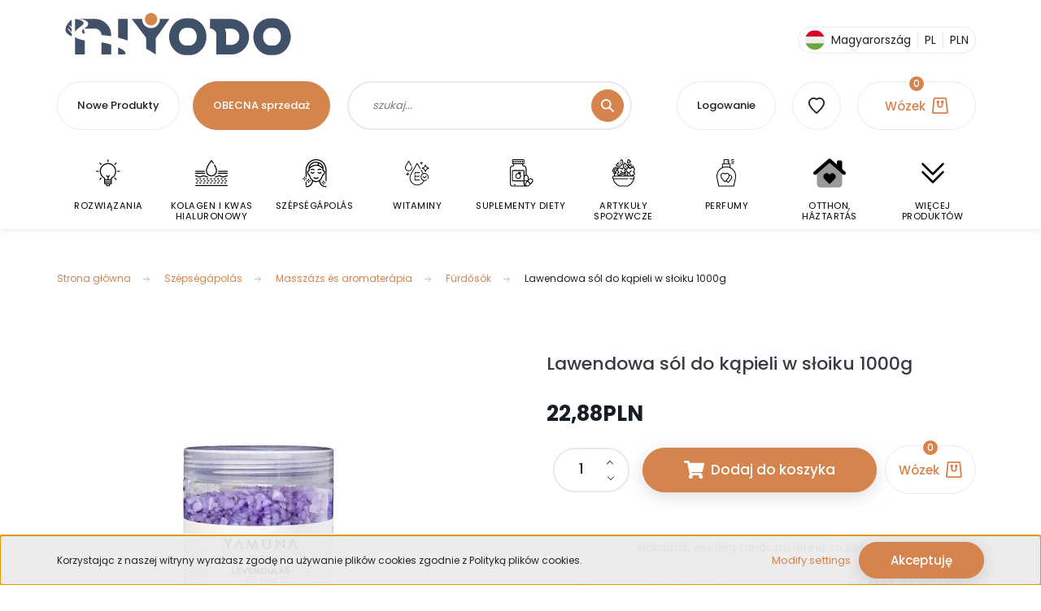

--- FILE ---
content_type: text/html; charset=UTF-8
request_url: https://niyodo.pl/yamuna-levendulas-furdoso-tegelyes-1000g
body_size: 49156
content:
<!DOCTYPE html>
<html lang="pl" dir="ltr">
<head>
			
    <title>Lawendowa sól do kąpieli w słoiku 1000g - 22,88PLN</title>
    <meta charset="utf-8">
    <meta name="description" content="Kup nasz Lawendowa sól do kąpieli w słoiku 1000g teraz w najlepszej dostępnej cenie z bezpłatną dostawą w ciągu 24 godzin. Sprawdź nasze inne produkty w kategorii Fürdősók.">
    <meta name="robots" content="index, follow">
    <link rel="image_src" href="https://cdn.niyodo.hu/niyodo-sr-cdn-link/custom/naturallady/image/data/product/ferfialom/LAK_2_11_1.png.webp?lastmod=1727931118.1748211144">
    <meta property="og:title" content="Lawendowa sól do kąpieli w słoiku 1000g" >
    <meta property="og:type" content="product" >
    <meta property="og:url" content="https://niyodo.pl/yamuna-levendulas-furdoso-tegelyes-1000g" >
    <meta property="og:image" content="https://cdn.niyodo.hu/niyodo-sr-cdn-link/custom/naturallady/image/cache/w1719h900/product/ferfialom/LAK_2_11_1.png.webp?lastmod=1727931118.1748211144" >
    <meta property="og:description" content="Használd a levendulás fürdősót ha megnyugvásra vágyik a tested és a lelked. Egy kád meleg vízhez keverj 2-3 evőkanálnyi levendulás fürdősót és amint elmerülsz a vízben, máris úgy érzed magad, mintha egy wellness hétvégén..." >
    <link href="https://cdn.niyodo.hu/niyodo-sr-cdn-link/custom/naturallady/image/data/favicon.png?lastmod=1702864520.1748211144" rel="icon" >
    <link href="https://cdn.niyodo.hu/niyodo-sr-cdn-link/custom/naturallady/image/data/favicon.png?lastmod=1702864520.1748211144" rel="apple-touch-icon" >
    <base href="https://niyodo.pl:443" >
	
    <meta name="viewport" content="width=device-width, initial-scale=1, shrink-to-fit=no">
	
	<meta name="robots" content="max-snippet:50, max-image-preview:large">
	
	<link rel='preconnect' href='https://fonts.googleapis.com'>
	<link rel='preconnect' href='https://fonts.gstatic.com' crossorigin>
	
	<link rel="preload" href="https://fonts.googleapis.com/css?family=Alegreya+Sans+SC:400,900%7CLuckiest+Guy:400%7CPoppins:400,500,700%7CStalemate:400&display=swap" as="style">
	
	<link rel="preload" href="https://fonts.googleapis.com/css?family=Gruppo:400%7CMontserrat:400,400i%7COpen+Sans:400%7CYesteryear:400&display=swap" as="style">
	
	<link rel="stylesheet" href="https://fonts.googleapis.com/css?family=Alegreya+Sans+SC:400,900%7CLuckiest+Guy:400%7CPoppins:400,500,700%7CStalemate:400&display=swap" media="screen">
	
	<link rel="stylesheet" href="https://fonts.googleapis.com/css?family=Gruppo:400%7CMontserrat:400,400i%7COpen+Sans:400%7CYesteryear:400&display=swap" media="screen">

	<!--[if IE]> <meta http-equiv="X-UA-Compatible" content="IE=Edge,chrome=1"> <![endif]-->
            <link href="https://niyodo.pl/yamuna-levendulas-furdoso-tegelyes-1000g" rel="canonical">
    	
	<link rel="preload" href="https://cdn.niyodo.hu/niyodo-sr-cdn-link/catalog/view/javascript/jquery/jquery-1.10.2.min.js?v=1484139539" as="script" >
	<script src="https://cdn.niyodo.hu/niyodo-sr-cdn-link/catalog/view/javascript/jquery/jquery-1.10.2.min.js?v=1484139539"></script>
	
	     
		<link rel="preload" href="https://cdn.niyodo.hu/niyodo-sr-cdn-link/custom/naturallady/catalog/view/theme/lasvegas_global/style/1743439252.1695827804.1720062029.1757530488.css?v=54555551748211144" as="style" >
		<link rel="stylesheet" href="https://cdn.niyodo.hu/niyodo-sr-cdn-link/custom/naturallady/catalog/view/theme/lasvegas_global/style/1743439252.1695827804.1720062029.1757530488.css?v=54555551748211144" media="screen">
       
		          
			<link rel="preload" href="https://cdn.niyodo.hu/niyodo-sr-cdn-link/custom/naturallady/catalog/view/theme/lasvegas_global/stylesheet/stylesheet.css?v=1757530488" as="style" >
			<link rel="stylesheet" href="https://cdn.niyodo.hu/niyodo-sr-cdn-link/custom/naturallady/catalog/view/theme/lasvegas_global/stylesheet/stylesheet.css?v=1757530488" media="screen">
	
        	
    		
	
		<meta name="format-detection" content="telephone=no">	
		
    				
		<link rel="preload" href="https://cdn.niyodo.hu/niyodo/data/New-Design-2022/fancybox2.css?v=1768402760" as="style">
		<link rel="stylesheet" href="https://cdn.niyodo.hu/niyodo/data/New-Design-2022/fancybox2.css?v=1768402760" media="screen">
	
        <script>
        window.nonProductQuality = 100;
    </script>
		

<script>!function(e){"function"==typeof define&&define.amd?define(e):e()}(function(){var e,t=["scroll","wheel","touchstart","touchmove","touchenter","touchend","touchleave","mouseout","mouseleave","mouseup","mousedown","mousemove","mouseenter","mousewheel","mouseover"];if(function(){var e=!1;try{var t=Object.defineProperty({},"passive",{get:function(){e=!0}});window.addEventListener("test",null,t),window.removeEventListener("test",null,t)}catch(e){}return e}()){var n=EventTarget.prototype.addEventListener;e=n,EventTarget.prototype.addEventListener=function(n,o,r){var i,s="object"==typeof r&&null!==r,u=s?r.capture:r;(r=s?function(e){var t=Object.getOwnPropertyDescriptor(e,"passive");return t&&!0!==t.writable&&void 0===t.set?Object.assign({},e):e}(r):{}).passive=void 0!==(i=r.passive)?i:-1!==t.indexOf(n)&&!0,r.capture=void 0!==u&&u,e.call(this,n,o,r)},EventTarget.prototype.addEventListener._original=e}});
</script>
	
	<link rel="preload" href="https://cdn.niyodo.hu/niyodo/data/New-Design-2022/slick.js" as="script">
	<script src="https://cdn.niyodo.hu/niyodo/data/New-Design-2022/slick.js" ></script>

                
    	
			
	<link rel="preload" href="https://cdn.niyodo.hu/niyodo-sr-cdn-link/catalog/view/javascript/countdown/jquery.countdown.min.js?v=1484139539" as="script" >
	<script src="https://cdn.niyodo.hu/niyodo-sr-cdn-link/catalog/view/javascript/countdown/jquery.countdown.min.js?v=1484139539"></script>
	
	<link rel="preload" href="https://cdn.niyodo.hu/niyodo-sr-cdn-link/catalog/view/javascript/countdown/countdown.js?v=1534107540" as="script" >
	<script src="https://cdn.niyodo.hu/niyodo-sr-cdn-link/catalog/view/javascript/countdown/countdown.js?v=1534107540"></script>
	
		
    <!--Header JavaScript codes--><script src="https://cdn.niyodo.hu/niyodo-sr-cdn-link/web/compiled/js/base.js?v=1768402759"></script><script src="https://cdn.niyodo.hu/niyodo-sr-cdn-link/web/compiled/js/fancybox2.js?v=1768402759"></script><script src="https://cdn.niyodo.hu/niyodo-sr-cdn-link/web/compiled/js/before_starter2_head.js?v=1768402759"></script><script src="https://cdn.niyodo.hu/niyodo-sr-cdn-link/web/compiled/js/before_starter2_productpage.js?v=1768402759"></script><script src="https://cdn.niyodo.hu/niyodo-sr-cdn-link/web/compiled/js/productreview.js?v=1768402759"></script><script src="https://cdn.niyodo.hu/niyodo-sr-cdn-link/web/compiled/js/nanobar.js?v=1768402759"></script><!--Header jQuery onLoad scripts--><script>window.countdownFormat='%D:%H:%M:%S';var BASEURL='https://niyodo.pl';Currency={"symbol_left":"","symbol_right":"PLN","decimal_place":2,"decimal_point":",","thousand_point":".","currency":"PLN","value":0.010902749999999999};var ShopRenter=ShopRenter||{};ShopRenter.product={"id":2240,"sku":"LAK_2\/11","currency":"PLN","unitName":"doboz","price":22.879999999999999,"name":"Lawendowa s\u00f3l do k\u0105pieli w s\u0142oiku 1000g","brand":"Yamuna","currentVariant":[],"parent":{"id":2240,"sku":"LAK_2\/11","unitName":"doboz","price":22.879999999999999,"name":"Lawendowa s\u00f3l do k\u0105pieli w s\u0142oiku 1000g"}};$(document).ready(function(){$('.fancybox').fancybox({maxWidth:820,maxHeight:650,afterLoad:function(){wrapCSS=$(this.element).data('fancybox-wrapcss');if(wrapCSS){$('.fancybox-wrap').addClass(wrapCSS);}},helpers:{thumbs:{width:50,height:50}}});$('.fancybox-inline').fancybox({maxWidth:820,maxHeight:650,type:'inline'});});$(window).load(function(){var init_similar_products_Scroller=function(){$("#similar_products .aurora-scroll-click-mode").each(function(){var max=0;$(this).find($(".list_prouctname")).each(function(){var h=$(this).height();max=h>max?h:max;});$(this).find($(".list_prouctname")).each(function(){$(this).height(max);});});$("#similar_products .aurora-scroll-click-mode").auroraScroll({autoMode:"click",frameRate:60,speed:2.5,direction:-1,elementClass:"product-snapshot",pauseAfter:false,horizontal:true,visible:1,arrowsPosition:2},function(){initAurora();});}
init_similar_products_Scroller();var init_boughtwith_Scroller=function(){$("#boughtwith .aurora-scroll-click-mode").each(function(){var max=0;$(this).find($(".list_prouctname")).each(function(){var h=$(this).height();max=h>max?h:max;});$(this).find($(".list_prouctname")).each(function(){$(this).height(max);});});$("#boughtwith .aurora-scroll-click-mode").auroraScroll({autoMode:"click",frameRate:60,speed:2.5,direction:-1,elementClass:"product-snapshot",pauseAfter:false,horizontal:true,visible:1,arrowsPosition:2},function(){initAurora();});}
init_boughtwith_Scroller();});</script><script src="https://cdn.niyodo.hu/niyodo-sr-cdn-link/web/compiled/js/vue/manifest.bundle.js?v=1768402756"></script><script>var ShopRenter=ShopRenter||{};ShopRenter.onCartUpdate=function(callable){document.addEventListener('cartChanged',callable)};ShopRenter.onItemAdd=function(callable){document.addEventListener('AddToCart',callable)};ShopRenter.onItemDelete=function(callable){document.addEventListener('deleteCart',callable)};ShopRenter.onSearchResultViewed=function(callable){document.addEventListener('AuroraSearchResultViewed',callable)};ShopRenter.onSubscribedForNewsletter=function(callable){document.addEventListener('AuroraSubscribedForNewsletter',callable)};ShopRenter.onCheckoutInitiated=function(callable){document.addEventListener('AuroraCheckoutInitiated',callable)};ShopRenter.onCheckoutShippingInfoAdded=function(callable){document.addEventListener('AuroraCheckoutShippingInfoAdded',callable)};ShopRenter.onCheckoutPaymentInfoAdded=function(callable){document.addEventListener('AuroraCheckoutPaymentInfoAdded',callable)};ShopRenter.onCheckoutOrderConfirmed=function(callable){document.addEventListener('AuroraCheckoutOrderConfirmed',callable)};ShopRenter.onCheckoutOrderPaid=function(callable){document.addEventListener('AuroraOrderPaid',callable)};ShopRenter.onCheckoutOrderPaidUnsuccessful=function(callable){document.addEventListener('AuroraOrderPaidUnsuccessful',callable)};ShopRenter.onProductPageViewed=function(callable){document.addEventListener('AuroraProductPageViewed',callable)};ShopRenter.onMarketingConsentChanged=function(callable){document.addEventListener('AuroraMarketingConsentChanged',callable)};ShopRenter.onCustomerRegistered=function(callable){document.addEventListener('AuroraCustomerRegistered',callable)};ShopRenter.onCustomerLoggedIn=function(callable){document.addEventListener('AuroraCustomerLoggedIn',callable)};ShopRenter.onCustomerUpdated=function(callable){document.addEventListener('AuroraCustomerUpdated',callable)};ShopRenter.onCartPageViewed=function(callable){document.addEventListener('AuroraCartPageViewed',callable)};ShopRenter.customer={"userId":0,"userClientIP":"3.140.245.49","userGroupId":8,"customerGroupTaxMode":"gross","customerGroupPriceMode":"only_gross","email":"","phoneNumber":"","name":{"firstName":"","lastName":""}};ShopRenter.theme={"name":"lasvegas_global","family":"lasvegas","parent":""};ShopRenter.shop={"name":"naturallady","locale":"pl","currency":{"code":"PLN","rate":0.010902749999999999},"domain":"naturallady.myshoprenter.hu"};ShopRenter.page={"route":"product\/product","queryString":"yamuna-levendulas-furdoso-tegelyes-1000g"};ShopRenter.formSubmit=function(form,callback){callback();};let loadedAsyncScriptCount=0;function asyncScriptLoaded(position){loadedAsyncScriptCount++;if(position==='body'){if(document.querySelectorAll('.async-script-tag').length===loadedAsyncScriptCount){if(/complete|interactive|loaded/.test(document.readyState)){document.dispatchEvent(new CustomEvent('asyncScriptsLoaded',{}));}else{document.addEventListener('DOMContentLoaded',()=>{document.dispatchEvent(new CustomEvent('asyncScriptsLoaded',{}));});}}}}</script><script async class="async-script-tag"onload="asyncScriptLoaded('header')"src="https://cdn.niyodo.hu/utanvet-ellenor/api/v1/shoprenter/utanvet-ellenor.js"></script><script async class="async-script-tag"onload="asyncScriptLoaded('header')"src="https://static2.rapidsearch.dev/resultpage.js?shop=naturallady.shoprenter.hu"></script><script src="https://cdn.niyodo.hu/niyodo-sr-cdn-link/web/compiled/js/vue/customerEventDispatcher.bundle.js?v=1768402756"></script>            
            
            <script>window.dataLayer=window.dataLayer||[];function gtag(){dataLayer.push(arguments)};var ShopRenter=ShopRenter||{};ShopRenter.config=ShopRenter.config||{};ShopRenter.config.googleConsentModeDefaultValue="denied";</script>                        <script   src="https://cdn.niyodo.hu/niyodo-sr-cdn-link/web/compiled/js/vue/googleConsentMode.bundle.js?v=1768402756"></script>

            <!-- Signals Gateway Pixel Code -->
  <script>
  !function(a,h,e,v,n,t,s)
    {if(a.cbq)return;n=a.cbq=function(){n.callMethod?
    n.callMethod.apply(n,arguments):n.queue.push(arguments)};
    if(!a._cbq)a._cbq=n;n.push=n;n.loaded=!0;n.version='2.0';
    n.queue=[];t=h.createElement(e);t.async=!0;
    t.src=v;s=h.getElementsByTagName(e)[0];
    s.parentNode.insertBefore(t,s)}(window, document,'script',
    'https://gateway.routing.niyodo.hu/sdk/3576740572936239433/events.js');
    cbq('setHost', 'https://routing.niyodo.hu/');
    cbq('init', '3576740572936239433');
    cbq('track', 'PageView');
  document.addEventListener('AuroraProductPageViewed', function(auroraEvent) {
                    fbq('track', 'ViewContent', {
                        content_type: 'product',
                        content_ids: [auroraEvent.detail.product.id.toString()],
                        value: parseFloat(auroraEvent.detail.product.grossUnitPrice),
                        currency: auroraEvent.detail.product.currency
                    }, {
                        eventID: auroraEvent.detail.event.id
                    });
                });
document.addEventListener('AuroraAddedToCart', function(auroraEvent) {
    var fbpId = [];
    var fbpValue = 0;
    var fbpCurrency = '';

    auroraEvent.detail.products.forEach(function(item) {
        fbpValue += parseFloat(item.grossUnitPrice) * item.quantity;
        fbpId.push(item.id);
        fbpCurrency = item.currency;
    });


    fbq('track', 'AddToCart', {
        content_ids: fbpId,
        content_type: 'product',
        value: fbpValue,
        currency: fbpCurrency
    }, {
        eventID: auroraEvent.detail.event.id
    });
})
window.addEventListener('AuroraMarketingCookie.Changed', function(event) {
            let consentStatus = event.detail.isAccepted ? 'grant' : 'revoke';
            if (typeof fbq === 'function') {
                fbq('consent', consentStatus);
            }
        });
</script>
    <!-- End Signals Gateway Pixel Code -->
<!-- Meta Pixel Code -->
<script>
!function(f,b,e,v,n,t,s)
{if(f.fbq)return;n=f.fbq=function(){n.callMethod?
n.callMethod.apply(n,arguments):n.queue.push(arguments)};
if(!f._fbq)f._fbq=n;n.push=n;n.loaded=!0;n.version='2.0';
n.queue=[];t=b.createElement(e);t.async=!0;
t.src=v;s=b.getElementsByTagName(e)[0];
s.parentNode.insertBefore(t,s)}(window, document,'script',
'https://connect.facebook.net/en_US/fbevents.js');
fbq('consent', 'revoke');
fbq('init', '4005311279797184');
fbq('track', 'PageView');
</script>
<noscript><img height="1" width="1" style="display:none"
src="https://www.facebook.com/tr?id=4005311279797184&ev=PageView&noscript=1"
/></noscript>
<!-- End Meta Pixel Code -->
            <!-- Google Tag Manager -->
<script>(function(w,d,s,l,i){w[l]=w[l]||[];w[l].push({'gtm.start':
new Date().getTime(),event:'gtm.js'});var f=d.getElementsByTagName(s)[0],
j=d.createElement(s),dl=l!='dataLayer'?'&l='+l:'';j.async=true;j.src=
'https://www.googletagmanager.com/gtm.js?id='+i+dl;f.parentNode.insertBefore(j,f);
})(window,document,'script','dataLayer','GTM-W335PXP4');</script>
<!-- End Google Tag Manager -->
            
            
                <!--Global site tag(gtag.js)--><script async src="https://www.googletagmanager.com/gtag/js?id=G-YH03K6T312"></script><script>window.dataLayer=window.dataLayer||[];function gtag(){dataLayer.push(arguments);}
gtag('js',new Date());gtag('config','G-YH03K6T312');gtag('config','AW-719313912',{"allow_enhanced_conversions":true});</script>                                <script   src="https://cdn.niyodo.hu/niyodo-sr-cdn-link/web/compiled/js/vue/GA4EventSender.bundle.js?v=1768402756"></script>

    
    
</head>
<body id="body" class="page-body product-page-body lasvegas_global-body desktop-device-body" role="document">
	<script>var bodyComputedStyle=window.getComputedStyle(document.body);ShopRenter.theme.breakpoints={'xs':parseInt(bodyComputedStyle.getPropertyValue('--breakpoint-xs')),'sm':parseInt(bodyComputedStyle.getPropertyValue('--breakpoint-sm')),'md':parseInt(bodyComputedStyle.getPropertyValue('--breakpoint-md')),'lg':parseInt(bodyComputedStyle.getPropertyValue('--breakpoint-lg')),'xl':parseInt(bodyComputedStyle.getPropertyValue('--breakpoint-xl'))}</script><!--Google Tag Manager(noscript)--><!--Google<!--End Google Tag Manager(noscript)-->
                    

<!-- cached --><div class="Fixed nanobar js-nanobar-first-login">
    <div class="container nanobar-container">
        <div class="row flex-column flex-sm-row">
            <div class="col-12 col-sm-6 col-lg-7 nanobar-text-cookies align-self-center text-sm-left">
                Korzystając z naszej witryny wyrażasz zgodę na używanie plików cookies zgodnie z Polityką plików cookies.
            </div>
            <div class="col-12 col-sm-6 col-lg-5 m-sm-0 text-center text-sm-right">
                <a href="#" class="btn btn-link nanobar-settings-button js-nanobar-settings-button">
                    Modify settings
                </a>
                <a href="#" class="btn btn-primary nanobar-btn js-nanobar-close-cookies" data-button-save-text="Save settings">
                    Akceptuję
                </a>
            </div>
        </div>
        <div class="nanobar-cookies js-nanobar-cookies flex-column flex-sm-row text-left pt-3 mt-3" style="display: none;">
            <div class="form-check pt-2 pb-2 pr-2 mb-0">
                <input class="form-check-input" type="checkbox" name="required_cookies" disabled checked >
                <label class="form-check-label">
                    Required cookies
                    <div class="cookies-help-text text-muted">
                        These cookies help make the webshop usable and workable.
                    </div>
                </label>
            </div>
            <div class="form-check pt-2 pb-2 pr-2 mb-0">
                <input class="form-check-input js-nanobar-marketing-cookies" type="checkbox" name="marketing_cookies"
                         checked="checked" >
                <label class="form-check-label">
                    Marketing cookies
                    <div class="cookies-help-text text-muted">
                        These cookies help us to display advertisements and products that match your interests in the webshop.
                    </div>
                </label>
            </div>
        </div>
    </div>
</div>

<script>
    (function ($) {
        $(document).ready(function () {
            new AuroraNanobar.FirstLogNanobarCheckbox(jQuery('.js-nanobar-first-login'), 'bottom');
        });
    })(jQuery);
</script><!-- /cached -->
<!-- cached --><div class="Fixed nanobar js-nanobar-free-shipping">
    <div class="container nanobar-container">
        <button type="button" class="close js-nanobar-close" aria-label="Close">
            <span aria-hidden="true">&times;</span>
        </button>
        <div class="nanobar-text px-3"></div>
    </div>
</div>

<script>$(document).ready(function(){document.nanobarInstance=new AuroraNanobar.FreeShippingNanobar($('.js-nanobar-free-shipping'),'bottom','500','','1');});</script><!-- /cached -->
                <!-- page-wrap -->

                <div class="page-wrap">
                                                <div id="section-header" class="section-wrapper ">
    
    

<header class="sticky-header">
    		<div class="d-none d-md-flex w-100">
			<div id="section-announcement_bar_lasvegas" class="section-wrapper ">
    
    


</div>
		</div>
				<div class="logo-row container px-4 d-none d-md-flex justify-space-between w-100 py-3">

<a class="navbar-brand" href="https://niyodo.hu" title="NIYODO" >
<svg xmlns="http://www.w3.org/2000/svg" xmlns:xlink="http://www.w3.org/1999/xlink" width="280px" height="52px" viewBox="0 0 277 52" version="1.1">
<g id="surface1">
<path style=" stroke:none;fill-rule:nonzero;fill:rgb(83.921569%,52.156863%,29.411765%);fill-opacity:1;" d="M 104.183594 0 L 106.320312 0 C 108.242188 0.34375 110.023438 1.40625 111.234375 2.941406 C 112.257812 4.210938 112.804688 5.828125 112.839844 7.453125 C 112.890625 9.679688 111.925781 11.910156 110.257812 13.375 C 107.75 15.65625 103.695312 15.898438 100.933594 13.949219 C 98.792969 12.503906 97.507812 9.902344 97.613281 7.320312 C 97.675781 6.039062 98.027344 4.761719 98.710938 3.667969 C 99.898438 1.734375 101.949219 0.367188 104.183594 0 Z M 104.183594 0 "/>
<path style=" stroke:none;fill-rule:nonzero;fill:rgb(25.098039%,31.372549%,40.392157%);fill-opacity:1;" d="M 146.363281 6.628906 C 148.511719 6.476562 150.667969 6.558594 152.816406 6.546875 C 157.375 6.566406 161.871094 8.316406 165.335938 11.269531 C 168.5625 14 170.945312 17.691406 172.214844 21.722656 C 173.90625 27.039062 173.722656 32.929688 171.695312 38.128906 C 170.339844 41.59375 168.152344 44.75 165.292969 47.136719 C 163.308594 48.800781 161.015625 50.101562 158.554688 50.902344 C 156.027344 51.75 153.332031 51.90625 150.6875 51.835938 C 149.933594 51.800781 149.179688 51.800781 148.429688 51.839844 C 144.617188 51.878906 140.804688 50.769531 137.605469 48.6875 C 134.257812 46.539062 131.589844 43.398438 129.851562 39.824219 C 127.433594 34.875 126.835938 29.085938 128.046875 23.722656 C 128.960938 19.617188 130.984375 15.75 133.90625 12.726562 C 137.191406 9.339844 141.648438 7.039062 146.363281 6.628906 M 147.128906 18.414062 C 145.441406 18.660156 143.890625 19.546875 142.691406 20.738281 C 138.382812 25.097656 138.289062 32.828125 142.410156 37.339844 C 143.847656 38.90625 145.875 40.011719 148.027344 40.035156 C 149.355469 40.035156 150.683594 40.0625 152.011719 40.039062 C 152.8125 40.050781 153.621094 40.03125 154.394531 39.816406 C 156.503906 39.265625 158.28125 37.78125 159.457031 35.96875 C 162.355469 31.539062 162.035156 25.183594 158.527344 21.183594 C 157.011719 19.433594 154.753906 18.257812 152.414062 18.328125 C 150.652344 18.378906 148.886719 18.238281 147.128906 18.414062 Z M 147.128906 18.414062 "/>
<path style=" stroke:none;fill-rule:nonzero;fill:rgb(25.098039%,31.372549%,40.392157%);fill-opacity:1;" d="M 247.472656 7.007812 C 250.347656 6.332031 253.320312 6.589844 256.246094 6.542969 C 261.667969 6.546875 266.96875 9.007812 270.640625 12.980469 C 273.765625 16.328125 275.824219 20.644531 276.542969 25.171875 C 276.65625 25.804688 276.640625 26.476562 276.945312 27.0625 L 276.945312 31.308594 C 276.65625 32.40625 276.585938 33.546875 276.285156 34.644531 C 275.296875 38.765625 273.300781 42.675781 270.339844 45.722656 C 267.261719 48.882812 263.148438 51.054688 258.769531 51.648438 C 256.832031 51.921875 254.867188 51.832031 252.917969 51.847656 C 251.339844 51.863281 249.753906 51.804688 248.199219 51.515625 C 245.761719 51.066406 243.414062 50.140625 241.3125 48.820312 C 238.027344 46.757812 235.371094 43.75 233.597656 40.304688 C 231.164062 35.605469 230.402344 30.09375 231.320312 24.886719 C 232.03125 20.738281 233.855469 16.78125 236.613281 13.601562 C 239.433594 10.347656 243.261719 7.933594 247.472656 7.007812 M 250.324219 18.460938 C 248.105469 18.902344 246.203125 20.390625 244.953125 22.246094 C 242.082031 26.488281 242.207031 32.558594 245.324219 36.636719 C 246.746094 38.527344 248.941406 39.929688 251.339844 40.03125 C 252.972656 40.050781 254.605469 40.035156 256.242188 40.035156 C 257.722656 40.027344 259.167969 39.5 260.382812 38.660156 C 262.109375 37.46875 263.359375 35.667969 264.101562 33.71875 C 265.648438 29.644531 265.003906 24.714844 262.175781 21.351562 C 260.660156 19.527344 258.367188 18.265625 255.964844 18.328125 C 254.085938 18.386719 252.191406 18.203125 250.324219 18.460938 Z M 250.324219 18.460938 "/>
<path style=" stroke:none;fill-rule:nonzero;fill:rgb(25.098039%,31.372549%,40.392157%);fill-opacity:1;" d="M 16.277344 7.292969 C 22.445312 7.335938 28.617188 7.304688 34.785156 7.316406 C 36.113281 7.347656 37.445312 7.28125 38.765625 7.449219 C 42.941406 7.9375 46.90625 9.871094 49.964844 12.75 C 52.535156 15.148438 54.457031 18.242188 55.417969 21.636719 C 56.0625 23.878906 56.265625 26.230469 56.1875 28.558594 C 52.226562 27.953125 48.253906 27.441406 44.265625 27.09375 C 44.285156 23.097656 40.847656 19.414062 36.855469 19.253906 C 32.148438 19.191406 27.441406 19.246094 22.734375 19.21875 C 24.054688 18.179688 25.582031 17.40625 26.722656 16.152344 C 27.453125 15.355469 28.027344 14.304688 27.90625 13.1875 C 27.746094 11.476562 26.453125 10.0625 24.964844 9.328125 C 22.289062 7.921875 19.226562 7.652344 16.277344 7.292969 Z M 16.277344 7.292969 "/>
<path style=" stroke:none;fill-rule:nonzero;fill:rgb(25.098039%,31.372549%,40.392157%);fill-opacity:1;" d="M 64.644531 7.339844 C 68.628906 7.296875 72.609375 7.308594 76.59375 7.332031 C 76.589844 16.195312 76.609375 25.058594 76.582031 33.921875 C 72.652344 32.578125 68.691406 31.320312 64.660156 30.324219 C 64.621094 22.660156 64.652344 15 64.644531 7.339844 Z M 64.644531 7.339844 "/>
<path style=" stroke:none;fill-rule:nonzero;fill:rgb(25.098039%,31.372549%,40.392157%);fill-opacity:1;" d="M 81.535156 7.339844 C 85.792969 7.292969 90.050781 7.316406 94.304688 7.324219 C 94.234375 9.644531 94.917969 11.976562 96.226562 13.890625 C 97.472656 15.714844 99.28125 17.152344 101.351562 17.917969 C 103.484375 18.738281 105.863281 18.835938 108.066406 18.234375 C 112.792969 17 116.316406 12.230469 116.078125 7.328125 C 120 7.300781 123.921875 7.320312 127.84375 7.316406 C 122.429688 15.214844 116.726562 22.90625 111.238281 30.75 C 111.148438 30.871094 111.109375 31.003906 111.121094 31.15625 C 111.074219 37.792969 111.128906 44.4375 111.089844 51.074219 C 107.246094 48.488281 103.238281 46.164062 99.175781 43.949219 C 99.101562 39.507812 99.222656 35.066406 99.121094 30.628906 C 99.148438 30.289062 98.851562 30.0625 98.683594 29.808594 C 92.976562 22.308594 87.21875 14.855469 81.535156 7.339844 Z M 81.535156 7.339844 "/>
<path style=" stroke:none;fill-rule:nonzero;fill:rgb(25.098039%,31.372549%,40.392157%);fill-opacity:1;" d="M 177.660156 7.328125 C 184.910156 7.304688 192.164062 7.316406 199.414062 7.316406 C 201.886719 7.332031 204.378906 7.207031 206.828125 7.617188 C 209.4375 8.015625 211.992188 8.832031 214.316406 10.097656 C 218.035156 12.148438 221.183594 15.257812 223.203125 19.011719 C 225.429688 23.089844 226.25 27.90625 225.542969 32.496094 C 224.894531 36.824219 222.898438 40.941406 219.882812 44.109375 C 216.636719 47.539062 212.289062 49.921875 207.644531 50.746094 C 205.191406 51.210938 202.6875 51.027344 200.210938 51.070312 C 195.34375 51.089844 190.472656 51.082031 185.605469 51.066406 C 185.597656 43.636719 185.617188 36.207031 185.59375 28.773438 C 185.566406 27.484375 185.699219 26.160156 185.328125 24.90625 C 184.398438 21.578125 181.109375 19.082031 177.660156 19.117188 C 177.660156 15.1875 177.660156 11.257812 177.660156 7.328125 M 195.972656 19.269531 C 196.6875 20.984375 197.1875 22.792969 197.410156 24.636719 C 197.605469 26.140625 197.542969 27.660156 197.554688 29.171875 C 197.5625 32.527344 197.539062 35.882812 197.566406 39.234375 C 199.070312 39.238281 200.570312 39.265625 202.074219 39.238281 C 203.246094 39.21875 204.433594 39.308594 205.59375 39.074219 C 208.167969 38.59375 210.542969 37.082031 212.046875 34.925781 C 213.222656 33.257812 213.855469 31.214844 213.832031 29.171875 C 213.832031 26.859375 212.957031 24.570312 211.460938 22.820312 C 209.886719 20.984375 207.652344 19.726562 205.261719 19.367188 C 204.207031 19.203125 203.136719 19.273438 202.074219 19.257812 C 200.039062 19.246094 198.007812 19.25 195.972656 19.269531 Z M 195.972656 19.269531 "/>
<path style=" stroke:none;fill-rule:nonzero;fill:rgb(25.098039%,31.372549%,40.392157%);fill-opacity:1;" d="M 11.828125 7.367188 C 14.574219 7.65625 17.398438 8.050781 19.863281 9.390625 C 20.589844 9.8125 21.390625 10.242188 21.808594 11.011719 C 22.367188 11.945312 22.375 13.265625 21.601562 14.078125 C 18.539062 17.222656 14.289062 19.125 11.839844 22.882812 C 11.792969 17.710938 11.816406 12.539062 11.828125 7.367188 Z M 11.828125 7.367188 "/>
<path style=" stroke:none;fill-rule:nonzero;fill:rgb(25.098039%,31.372549%,40.392157%);fill-opacity:1;" d="M 2.253906 13.984375 C 3.675781 11.6875 5.523438 9.675781 7.597656 7.960938 C 7.597656 11.167969 7.621094 14.378906 7.609375 17.589844 C 6.917969 16.839844 6.316406 16.007812 5.597656 15.289062 C 5.3125 14.945312 4.769531 15.230469 4.695312 15.609375 C 4.621094 15.847656 4.824219 16.035156 4.949219 16.210938 C 5.820312 17.257812 6.726562 18.269531 7.597656 19.316406 C 7.640625 20.726562 7.617188 22.136719 7.621094 23.550781 C 6.53125 22.363281 5.519531 21.113281 4.464844 19.898438 C 4.226562 19.632812 4.011719 19.335938 3.714844 19.132812 C 3.273438 18.972656 2.726562 19.5625 3.066406 19.957031 C 4.535156 21.792969 6.144531 23.511719 7.621094 25.34375 C 7.59375 26.484375 7.726562 27.621094 8 28.730469 C 5.851562 27.921875 3.757812 26.824219 2.144531 25.15625 C 1.011719 23.980469 0.0742188 22.492188 0 20.8125 L 0 20.292969 C 0.09375 18.015625 1.085938 15.894531 2.253906 13.984375 Z M 2.253906 13.984375 "/>
<path style=" stroke:none;fill-rule:nonzero;fill:rgb(25.098039%,31.372549%,40.392157%);fill-opacity:1;" d="M 20.519531 24.035156 C 19.734375 22.378906 20.832031 20.449219 22.304688 19.613281 C 23.050781 21.523438 23.578125 23.53125 23.703125 25.582031 C 22.5625 25.332031 21.1875 25.113281 20.519531 24.035156 Z M 20.519531 24.035156 "/>
<path style=" stroke:none;fill-rule:nonzero;fill:rgb(25.098039%,31.372549%,40.392157%);fill-opacity:1;" d="M 11.828125 29.621094 C 13.113281 30.679688 14.613281 31.441406 16.175781 31.988281 C 18.644531 32.855469 21.234375 33.25 23.777344 33.820312 C 23.773438 39.570312 23.789062 45.320312 23.765625 51.070312 C 19.789062 51.085938 15.8125 51.085938 11.839844 51.070312 C 11.816406 43.921875 11.832031 36.769531 11.828125 29.621094 Z M 11.828125 29.621094 "/>
<path style=" stroke:none;fill-rule:nonzero;fill:rgb(25.098039%,31.372549%,40.392157%);fill-opacity:1;" d="M 44.234375 51.046875 C 44.238281 46.085938 44.21875 41.128906 44.242188 36.167969 C 48.328125 36.570312 52.292969 37.707031 56.15625 39.0625 C 56.242188 43.0625 56.1875 47.066406 56.179688 51.070312 C 52.199219 51.070312 48.214844 51.113281 44.234375 51.046875 Z M 44.234375 51.046875 "/>
<path style=" stroke:none;fill-rule:nonzero;fill:rgb(25.098039%,31.372549%,40.392157%);fill-opacity:1;" d="M 64.648438 42.28125 C 67.605469 43.597656 70.679688 44.964844 72.917969 47.394531 C 73.714844 48.183594 73.992188 49.558594 73.316406 50.503906 C 73.105469 50.761719 72.851562 51.078125 72.488281 51.054688 C 69.875 51.101562 67.261719 51.085938 64.644531 51.058594 C 64.644531 48.132812 64.644531 45.207031 64.648438 42.28125 Z M 64.648438 42.28125 "/>
</g>
</svg>
</a>
			
			    <div id="section-country_selector" class="section-wrapper ">
    
    <link rel="preload" href="https://cdn.niyodo.hu/niyodo/data/New-Design-2022/Country/select2-min.css" as="style" onload="this.onload=null;this.rel='stylesheet'" >

<link rel="preload" href="https://cdn.niyodo.hu/niyodo/data/New-Design-2022/Country/select2-min.js" as="script" ><script src="https://cdn.niyodo.hu/niyodo/data/New-Design-2022/Country/select2-min.js"></script>

<div id="country-selector-popup" style="display: none;" class="module content-module section-module section-contact shoprenter-section home-position">
    <div class="module-body section-module-body">
		<div class="d-flex">
			<div class="col-12 col-md-5 d-none d-md-block image">
			</div>
			<div class="col-12 col-md-7 px-4 settings">
				<div class="module-head text-center my-4">
					<h3 class="module-head-title mb-5">Wybierz kraj</h3>
					<h5 class="subtitle"></h5>
				</div>
				
				<div class="mb-3 select-shipping-country">
					<label>
						Wybierz kraj dostawy!
					</label>
					<select class="dest">
												<option value="97/zone/1936" data-img-url="https://ik.imagekit.io/ellns2dxik/niyodo/data/New-Design-2022/Footer_Flag/hu-flag.svg">
							Magyarország
						</option>
												<option value="189/zone/2925" data-img-url="https://ik.imagekit.io/ellns2dxik/niyodo/data/New-Design-2022/Footer_Flag/sk-flag.svg">
							Slovensko
						</option>
												<option value="175/zone/2489" data-img-url="https://ik.imagekit.io/ellns2dxik/niyodo/data/New-Design-2022/Footer_Flag/ro-flag.svg">
							România
						</option>
												<option value="170/zone/2631" data-img-url="https://ik.imagekit.io/ellns2dxik/niyodo/data/New-Design-2022/Footer_Flag/pl-flag.svg">
							Polska
						</option>
												<option value="14/zone/199" data-img-url="https://ik.imagekit.io/ellns2dxik/niyodo/data/New-Design-2022/Footer_Flag/at-flag.svg">
							Österreich
						</option>
												<option value="81/zone/1254" data-img-url="https://ik.imagekit.io/ellns2dxik/niyodo/data/New-Design-2022/Footer_Flag/de-flag.svg">
							Deutschland
						</option>
												<option value="56/zone/890" data-img-url="https://ik.imagekit.io/ellns2dxik/niyodo/data/New-Design-2022/Footer_Flag/cz-flag.svg">
							Česká republika
						</option>
											</select>
				</div>

				<div class="mb-3 languageselect">
					<label>
						Wybierz język!
					</label>
					<div class="source d-none">
						<!-- cached -->
    <form action="/" method="post" enctype="multipart/form-data" id="language-form">
        <div class="d-flex justify-content-lg-between mr-4">
                            <select class="form-control form-control-sm languageselect-select" name="language_code" onchange="this.form.submit()" aria-label="Language">
                                            <option
                            value="hu" >
                            Hungarian
                        </option>
                                            <option
                            value="sk" >
                            Slovak
                        </option>
                                            <option
                            value="ro" >
                            Romanian
                        </option>
                                            <option
                            value="pl" selected="selected">
                            Polski
                        </option>
                                            <option
                            value="cz" >
                            Czech
                        </option>
                                            <option
                            value="de" >
                            German
                        </option>
                                    </select>
                    </div>
        <script>$(window).load(function(){$('.language-change').one('click',function(){var language_code=$(this).parent('.language-data').data('langcode');$('input[name="language_code"]').attr('value',language_code);$('#language-form').submit();});});</script>    </form>
<!-- /cached -->
					</div>
					<select class="dest">
						
					</select>
				</div>

				<div class="mb-3 currenciesselect">
					<label>
						Wybierz walutę!
					</label>
					<div class="source d-none">
						<!-- cached -->
    <form action="/" method="post" enctype="multipart/form-data">
        <select class="form-control form-control-sm currencieselect-select" name="currency_id" onchange="this.form.submit()" aria-label="Currencies">
                            <option
                    value="HUF" >
                    HUF
                </option>
                            <option
                    value="EUR" >
                    EUR
                </option>
                            <option
                    value="RON" >
                    RON
                </option>
                            <option
                    value="PLN" selected="selected">
                    PLN
                </option>
                            <option
                    value="CZK" >
                    CZK
                </option>
                    </select>
    </form>
<!-- /cached -->
					</div>
					<select class="dest">
						
					</select>
				</div>

				<div class="footer text-center pb-5 mt-4">
					<button class="button btn btn-primary save">
                		Ratunek
					</button>
				</div>
			</div>
		</div>
		<div class="loading" style="transform: translate(-50%, -50%);position: absolute;top: 50%;left: 50%;height: auto;display: none;">
			<svg xmlns="http://www.w3.org/2000/svg" xmlns:xlink="http://www.w3.org/1999/xlink" style="margin: auto; background: rgba(0, 0, 0,0); display: block;" width="100px" height="100px" viewBox="0 0 100 100" preserveAspectRatio="xMidYMid">
      <circle cx="50" cy="50" r="30" stroke="#dddddd" stroke-width="8" stroke-linecap="round" fill="none">
      <animateTransform attributeName="transform" type="rotate" repeatCount="indefinite" dur="1s" values="0 50 50;180 50 50;720 50 50" keyTimes="0;0.5;1"></animateTransform>
      <animate attributeName="stroke-dasharray" repeatCount="indefinite" dur="1s" values="18.84955592153876 169.64600329384882;94.2477796076938 94.24777960769377;18.84955592153876 169.64600329384882" keyTimes="0;0.5;1"></animate>
      </circle>
			</svg>
		</div>
	</div>
</div>

<span class="button-container">
	<label>
		
	</label>
	<button class="open-county-selector">
		<img src="https://cdn.niyodo.hu/niyodo/data/New-Design-2022/Footer_Flag/hu-flag.svg" alt="NIYODO.hu - hungary-flag.svg" title="NIYODO.hu - hungary-flag.svg" width="25" height="25" loading="lazy" >
		<span class="country ml-2"></span>
		<span class="language ml-2 pl-2"></span>
		<span class="vat ml-2 pl-2"></span>
	</button>
</span>


<style>
	.logo-row {
		position: relative;
	}
	
	#section-country_selector {
		margin: 0;
		position: absolute;
		right: 25px;
		transform: translate(0, 50%);
	}
	#section-country_selector .button-container {
		display: flex;
    	align-items: center;
	}
	#section-country_selector .button-container label {
		margin: 0 1rem 0 0;
		color: white;
	}
	#section-country_selector .open-county-selector {
		display: flex;
		background: transparent;
		color: #212121;
		border: 1px solid #E9E9E9;
		padding: 0.2rem 0.5rem;
		border-radius: 5rem;
		align-items: center;
		transition: 0.2s;
	}
	#section-country_selector .open-county-selector:hover {
		border-color: #B5B8BE;
    	color: #d4844c;
	}
	#section-country_selector .open-county-selector img {
		max-width: 24px;
	}
	#section-country_selector .open-county-selector .language,
	#section-country_selector .open-county-selector .vat {
		border-left: 1px solid #e9e9e9;
	}
	#country-selector-popup,
	#country-selector-popup .module-body,
	#country-selector-popup .module-body > div {
		height: 100%;
		margin: 0;
		border-radius: 4px;
	}
	#country-selector-popup .image {
		background: url(https://cdn.niyodo.hu/niyodo-sr-cdn-link/tr:f-webp,q-80/custom/naturallady/image/data/New-Design-2022/world.jpg.webp?v=1748211144);
	
		background-position: center;
		min-width: 260px;
		filter: sepia(0.2) hue-rotate(-15deg);
	}
	#country-selector-popup .subtitle {
		font-weight: 300;
		font-size: 1rem;
	}
	#country-selector-popup .settings {
		display: flex;
    	flex-direction: column;
	}
	#country-selector-popup .settings label {
		display: block;
		font-weight: 300;
	}
	#country-selector-popup .settings .img-flag {
		max-width: 22px;
		vertical-align: text-bottom;
		margin-right: 0.25rem;
	}
	#country-selector-popup .settings .footer {
    	margin-top: auto !important;
	}
	.select2-container--default .select2-selection--single {
		border-radius: 0.8rem;
		border-color: #E9E9E9
	}
</style>
<script>(function($){let $body=$('body');let $countrySelectorPopup=$('#country-selector-popup');let currentShippingCountryCode=localStorage.getItem('shipping-country-code');if(currentShippingCountryCode){let optionsIndex={};$countrySelectorPopup.find('.select-shipping-country select option').each(function(){let $this=$(this);let value=$this.attr('value');optionsIndex[value.split('/')[0]]=value;});let onlyCountry=currentShippingCountryCode.split('/')[0];$countrySelectorPopup.find('.select-shipping-country select').val(optionsIndex[onlyCountry]);localStorage.setItem('shipping-country-code',optionsIndex[onlyCountry])}
let $currencySelectSource=$countrySelectorPopup.find('.currenciesselect .source select');let $currencySelectDest=$countrySelectorPopup.find('.currenciesselect select.dest');$currencySelectSource.find('option').clone().appendTo($currencySelectDest);let $languageselect=$countrySelectorPopup.find('.languageselect select');$countrySelectorPopup.find('.languageselect .source .languageselect-select option').each(function(){let $this=$(this);let $option=$('<option>'+$this.attr('value').toUpperCase()+'</option>');if($this.attr('selected')){$option.attr('selected','selected');}
$option.appendTo($languageselect);});let $button=$('.open-county-selector');let $selectedShippingCountry=$countrySelectorPopup.find('.select-shipping-country select').find(':selected');$button.find('img').attr('src',$selectedShippingCountry.attr('data-img-url'));$button.find('.country').text($selectedShippingCountry.html());$button.find('.language').text($languageselect.val());$button.find('.vat').text($currencySelectSource.find(':selected').text());let select2=$countrySelectorPopup.find('select.dest').select2({width:'100%',dropdownParent:$($countrySelectorPopup),templateSelection:function(state){let imageUrl=$(state.element).attr('data-img-url');if(!imageUrl){return state.text;}
if(!state.id){return state.text;}
let $state=$('<span><img class="img-flag" alt="Language" > <span></span></span>');$state.find('span').text(state.text);$state.find('img').attr('src',$(state.element).attr('data-img-url'));return $state;}}).on('select2:select',function(){let $this=$(this);if(!$this.parent().hasClass('select-shipping-country')){return;}
const country=$this.val();let locales={};locales['97/zone/1936']={code:'97/zone/1936',vat:'HUF'.toUpperCase(),lang:'HU'}
locales['189/zone/2925']={code:'189/zone/2925',vat:'EUR'.toUpperCase(),lang:'SK'}
locales['175/zone/2489']={code:'175/zone/2489',vat:'RON'.toUpperCase(),lang:'RO'}
locales['170/zone/2631']={code:'170/zone/2631',vat:'PLN'.toUpperCase(),lang:'PL'}
locales['14/zone/199']={code:'14/zone/199',vat:'EUR'.toUpperCase(),lang:'DE'}
locales['81/zone/1254']={code:'81/zone/1254',vat:'EUR'.toUpperCase(),lang:'DE'}
locales['56/zone/890']={code:'56/zone/890',vat:'CZK'.toUpperCase(),lang:'CZ'}
const lang=locales[country].lang;const vat=locales[country].vat;$(select2[1]).val(lang).trigger('change');$(select2[2]).val(vat).trigger('change');console.log($(select2[1]).val(),lang,$(select2[2]).val(),vat);});$countrySelectorPopup.find('.save').on('click',function(){$(this).off();let requests=[];let country,lang,vat;$countrySelectorPopup.find('select.dest,select.dest-languageselect').each(function(){let $this=$(this);let $parent=$this.parent();if($parent.hasClass('select-shipping-country')){country=$this.val();}else if($parent.hasClass('languageselect')){lang=$this.val().toLowerCase();}else if($parent.hasClass('currenciesselect')){vat=$this.val().toUpperCase().substr(0,3);}});save(country,lang,vat);});function save(country,lang,vat){let requests=[];localStorage.setItem('shipping-country-code',country);requests.push({url:'https://'+'niyodo.hu'+'/checkout/shippingmethod/country/'+country,crossDomain:true,});let langFormData=new FormData();langFormData.append('language_code',lang);requests.push({url:'https://niyodo.hu/index.php',type:'POST',enctype:'multipart/form-data',processData:false,contentType:false,cache:false,crossDomain:true,data:langFormData});let vatFormData=new FormData();vatFormData.append('currency_id',vat);requests.push({url:'https://niyodo.hu/index.php',type:'POST',enctype:'multipart/form-data',processData:false,contentType:false,cache:false,crossDomain:true,data:vatFormData});let $loading=$('.loading');$loading.siblings().css('filter','blur(5px)').css('opacity','0.2');$loading.css('display','block');$.ajax(requests[0]).done(function(){console.log('>>',requests[0]);$.ajax(requests[1]).done(function(){console.log('>>',requests[1]);$.ajax(requests[2]).done(function(){location.reload();console.log('>>',requests[2]);}).fail(function(){location.reload();});}).fail(function(){location.reload();});}).fail(function(){location.reload();});}
let $openCountySelector=$('.open-county-selector');$('.open-county-selector').on('click',function(){$('<a href="#country-selector-popup">').fancybox({maxWidth:800,maxHeight:700,minHeight:700,fitToView:false,width:'100%',height:'100%',autoSize:false,closeClick:false,padding:0}).click();});})(jQuery);</script> </div>

		</div>
				<div class="d-flex w-100 pt-2">
			<div class="container pt-2">
				<nav class="navbar header-navbar navbar-expand-lg justify-content-between">
					
										
					
					    <div id="section-header-buttons" class="section-wrapper ">
    
    <div class="header-buttons">
					
		<a href="/index.php?route=product/list&latest=29" class="header-button btn btn-outline-secondary mr-3 ">
			Nowe Produkty
		</a>
										
		<a href="/index.php?route=product/list&sort=bestseller&order=DESC&page=1&special=1" class="header-button btn btn-outline-secondary mr-3 highlighted">
			OBECNA sprzedaż
		</a>
	</div>

<style>
	#section-header-buttons .header-buttons {
		display: flex;
	}
	#section-header-buttons .header-button {
		height: 60px;
		display: flex;
		justify-content: center;
		align-items: center;
		padding: 12px 24px;
	}
	#section-header-buttons .header-button.highlighted {
		border-color: #e3af8a;
		background: #e3af8a;
		color: white;
	}
	#section-header-buttons .header-button.highlighted:hover {
		border-color: #B76B35;
    	background-color: #B76B35 !important;
	}
								.header-category #cat_463{
			display: none;
		}
			</style>

</div>
					
				

					<div class="dropdown search-module d-flex">
						<div class="input-group rounded-right">
							<input class="form-control form-control-lg disableAutocomplete rounded-right" type="text" placeholder="szukaj..." value=""
								   id="filter_keyword" 
								   onclick="this.value=(this.value==this.defaultValue)?'':this.value;"/>
							<div class="input-group-append">
								<button class="btn btn-primary rounded" type="button" onclick="moduleSearch();" aria-label="Search">
									<svg width="16" height="16" viewBox="0 0 16 16" fill="currentColor" xmlns="https://www.w3.org/2000/svg">
    <path d="M10.6802 1.82958C8.24076 -0.609861 4.27077 -0.609861 1.82958 1.82958C-0.609861 4.2699 -0.609861 8.24076 1.82958 10.6802C3.01176 11.8624 4.58334 12.5137 6.25533 12.5137C7.62479 12.5137 8.92292 12.0703 9.99842 11.2627L14.4738 15.7381C14.6484 15.9127 14.8772 16 15.1059 16C15.3347 16 15.5634 15.9127 15.7381 15.7381C16.0873 15.3888 16.0873 14.8231 15.7381 14.4738L11.2627 9.99842C12.0703 8.92298 12.5137 7.62479 12.5137 6.25533C12.5137 4.58334 11.8624 3.01176 10.6802 1.82958ZM3.09383 9.41595C1.35112 7.67324 1.35112 4.83741 3.09383 3.09383C3.96519 2.22248 5.11069 1.7868 6.25533 1.7868C7.39996 1.7868 8.5446 2.22248 9.41595 3.09383C10.2602 3.93812 10.7256 5.06093 10.7256 6.25533C10.7256 7.44886 10.2602 8.57166 9.41595 9.41595C8.57166 10.2602 7.44886 10.7256 6.25533 10.7256C5.06093 10.7256 3.93812 10.2602 3.09383 9.41595Z"/>
</svg>

								</button>
							</div>
						</div>

						<input type="hidden" id="filter_description" value="1"/>
						<input type="hidden" id="search_shopname" value="naturallady"/>
						<div id="results" class="dropdown-menu search-results"></div>
					</div>

					
					<!-- cached -->
    <ul class="nav login-list">
                    <li class="nav-item nav-item-login-button">
                <a class="btn btn-outline-secondary" href="/customer/login" title="Logowanie">
                    Logowanie
                </a>
            </li>
            </ul>
<!-- /cached -->
					<hx:include src="/_fragment?_path=_format%3Dhtml%26_locale%3Den%26_controller%3Dmodule%252Fwishlist&amp;_hash=FaxHO417O0y7lVppTKqsoatx8ITvuY4JhPdjArS%2F2P0%3D"></hx:include>
					
										<div id="js-cart" style="width:166px;">						
						<hx:include src="/_fragment?_path=_format%3Dhtml%26_locale%3Den%26_controller%3Dmodule%252Fcart&amp;_hash=ndYEEhOgVuJmQ06A1Ls7VLyOPtN3CtmjR%2BTSUJhukLU%3D"></hx:include>
					</div>
										
				</nav>
			</div>
		</div>
				<div class="header-category w-100 pt-2">
			<div class="container">
				<nav class="navbar header-category-navbar">
					 
	
	

	<ul class="nav nav-pills category category-menu sf-menu sf-horizontal cached">
		<li id="cat_329" class="nav-item item category-list module-list parent even level-1">
	<a href="https://niyodo.pl/megoldasok" class="nav-link" title="Rozwiązania">
					
			<div class="category-icon pt-2 pb-1" style="width: 54px; height: 54px">
				<img src="https://cdn.niyodo.hu/niyodo/data/kategoria/329.svg" alt="Rozwiązania - 329.svg" title="Rozwiązania - 329.svg" width="40" height="40" loading="lazy" fetchpriority="high">
			</div>			
			<div class="category-name px-1 py-2">Rozwiązania</div>
			</a>
					        <ul class="nav flex-column children"><li id="cat_806" class="nav-item item category-list module-list even level-2">
	<a href="https://niyodo.pl/megoldasok/agy-es-idegrendszer" class="nav-link" title="Agy és idegrendszer">
										<div class="category-name pl-2">Agy és idegrendszer</div>
					</a>
	</li><li id="cat_340" class="nav-item item category-list module-list odd level-2">
	<a href="https://niyodo.pl/megoldasok/aktiv-sportolas-melle" class="nav-link" title="Aktív sportolás mellé">
										<div class="category-name pl-2">Aktív sportolás mellé</div>
					</a>
	</li><li id="cat_810" class="nav-item item category-list module-list even level-2">
	<a href="https://niyodo.pl/megoldasok/autoimmun-betegsegek" class="nav-link" title="Autoimmun betegségek">
										<div class="category-name pl-2">Autoimmun betegségek</div>
					</a>
	</li><li id="cat_788" class="nav-item item category-list module-list odd level-2">
	<a href="https://niyodo.pl/megoldasok/babavaras-es-termekenyseg" class="nav-link" title="Babavárás és termékenység">
										<div class="category-name pl-2">Babavárás és termékenység</div>
					</a>
	</li><li id="cat_330" class="nav-item item category-list module-list even level-2">
	<a href="https://niyodo.pl/megoldasok/borfeszesseg-tamogato" class="nav-link" title="Bőrfeszesség támogató">
										<div class="category-name pl-2">Bőrfeszesség támogató</div>
					</a>
	</li><li id="cat_802" class="nav-item item category-list module-list odd level-2">
	<a href="https://niyodo.pl/megoldasok/covid-tunetek-kezelese" class="nav-link" title="COVID tünetek kezelése">
										<div class="category-name pl-2">COVID tünetek kezelése</div>
					</a>
	</li><li id="cat_335" class="nav-item item category-list module-list even level-2">
	<a href="https://niyodo.pl/megoldasok/csont-es-fogvedelem" class="nav-link" title="Csont- és Fogvédelem">
										<div class="category-name pl-2">Csont- és Fogvédelem</div>
					</a>
	</li><li id="cat_812" class="nav-item item category-list module-list odd level-2">
	<a href="https://niyodo.pl/megoldasok/depresszio-ellen" class="nav-link" title="Depresszió ellen">
										<div class="category-name pl-2">Depresszió ellen</div>
					</a>
	</li><li id="cat_412" class="nav-item item category-list module-list even level-2">
	<a href="https://niyodo.pl/megoldasok/emesztes-es-belflora-tamogatas" class="nav-link" title="Emésztés és bélflóra támogatás">
										<div class="category-name pl-2">Emésztés és bélflóra támogatás</div>
					</a>
	</li><li id="cat_336" class="nav-item item category-list module-list odd level-2">
	<a href="https://niyodo.pl/megoldasok/fogyas-elosegitese" class="nav-link" title="Fogyás elősegítése">
										<div class="category-name pl-2">Fogyás elősegítése</div>
					</a>
	</li><li id="cat_793" class="nav-item item category-list module-list even level-2">
	<a href="https://niyodo.pl/megoldasok/gyulladas-es-fajdalomcsillapitas" class="nav-link" title="Gyulladás- és fájdalomcsillapítás">
										<div class="category-name pl-2">Gyulladás- és fájdalomcsillapítás</div>
					</a>
	</li><li id="cat_331" class="nav-item item category-list module-list odd level-2">
	<a href="https://niyodo.pl/megoldasok/haj-es-koromerosites" class="nav-link" title="Haj- és körömerősítés">
										<div class="category-name pl-2">Haj- és körömerősítés</div>
					</a>
	</li><li id="cat_411" class="nav-item item category-list module-list even level-2">
	<a href="https://niyodo.pl/megoldasok/hisztamin-intolerancia-eseten" class="nav-link" title="Hisztamin intolerancia esetén">
										<div class="category-name pl-2">Hisztamin intolerancia esetén</div>
					</a>
	</li><li id="cat_826" class="nav-item item category-list module-list odd level-2">
	<a href="https://niyodo.pl/megoldasok/hormon-optimalizalas" class="nav-link" title="Hormon optimalizálás">
										<div class="category-name pl-2">Hormon optimalizálás</div>
					</a>
	</li><li id="cat_333" class="nav-item item category-list module-list even level-2">
	<a href="https://niyodo.pl/megoldasok/immunrendszer-erositese" class="nav-link" title="Immunrendszer erősítése">
										<div class="category-name pl-2">Immunrendszer erősítése</div>
					</a>
	</li><li id="cat_785" class="nav-item item category-list module-list odd level-2">
	<a href="https://niyodo.pl/megoldasok/inzulinrezisztencia-vercukor-szint" class="nav-link" title="Inzulinrezisztencia, vércukor szint">
										<div class="category-name pl-2">Inzulinrezisztencia, vércukor szint</div>
					</a>
	</li><li id="cat_334" class="nav-item item category-list module-list even level-2">
	<a href="https://niyodo.pl/megoldasok/izuletvedelem" class="nav-link" title="Ízületvédelem">
										<div class="category-name pl-2">Ízületvédelem</div>
					</a>
	</li><li id="cat_338" class="nav-item item category-list module-list odd level-2">
	<a href="https://niyodo.pl/megoldasok/kimerultseg-es-stressz-ellen" class="nav-link" title="Kimerültség és Stressz ellen">
										<div class="category-name pl-2">Kimerültség és Stressz ellen</div>
					</a>
	</li><li id="cat_337" class="nav-item item category-list module-list even level-2">
	<a href="https://niyodo.pl/megoldasok/koncentracio-fokozas" class="nav-link" title="Koncentráció fokozás">
										<div class="category-name pl-2">Koncentráció fokozás</div>
					</a>
	</li><li id="cat_791" class="nav-item item category-list module-list odd level-2">
	<a href="https://niyodo.pl/megoldasok/latasproblemak" class="nav-link" title="Látásproblémák">
										<div class="category-name pl-2">Látásproblémák</div>
					</a>
	</li><li id="cat_339" class="nav-item item category-list module-list even level-2">
	<a href="https://niyodo.pl/megoldasok/magas-vernyomas-ellen" class="nav-link" title="Magas vérnyomás ellen">
										<div class="category-name pl-2">Magas vérnyomás ellen</div>
					</a>
	</li><li id="cat_799" class="nav-item item category-list module-list odd level-2">
	<a href="https://niyodo.pl/megoldasok/megfazas-es-leguti-betegsegek" class="nav-link" title="Megfázás és légúti betegségek">
										<div class="category-name pl-2">Megfázás és légúti betegségek</div>
					</a>
	</li><li id="cat_803" class="nav-item item category-list module-list even level-2">
	<a href="https://niyodo.pl/megoldasok/meregtelenites" class="nav-link" title="Méregtelenítés">
										<div class="category-name pl-2">Méregtelenítés</div>
					</a>
	</li><li id="cat_817" class="nav-item item category-list module-list odd level-2">
	<a href="https://niyodo.pl/megoldasok/multivitamin-keszitmenyek" class="nav-link" title="Multivitamin készítmények">
										<div class="category-name pl-2">Multivitamin készítmények</div>
					</a>
	</li><li id="cat_809" class="nav-item item category-list module-list even level-2">
	<a href="https://niyodo.pl/megoldasok/pajzsmirigy-problema" class="nav-link" title="Pajzsmirigy probléma">
										<div class="category-name pl-2">Pajzsmirigy probléma</div>
					</a>
	</li><li id="cat_439" class="nav-item item category-list module-list odd level-2">
	<a href="https://niyodo.pl/megoldasok/prosztata-problemak" class="nav-link" title="Prosztata problémák">
										<div class="category-name pl-2">Prosztata problémák</div>
					</a>
	</li><li id="cat_796" class="nav-item item category-list module-list even level-2">
	<a href="https://niyodo.pl/megoldasok/sziv-es-errendszer" class="nav-link" title="Szív- és érrendszer">
										<div class="category-name pl-2">Szív- és érrendszer</div>
					</a>
	</li><li id="cat_435" class="nav-item item category-list module-list parent odd level-2">
	<a href="https://niyodo.pl/megoldasok/intimitas" class="nav-link" title="Intimitás 18+">
										<div class="category-name pl-2">Intimitás 18+</div>
					</a>
					        <ul class="nav flex-column children"><li id="cat_594" class="nav-item item category-list module-list parent even level-3">
	<a href="https://niyodo.pl/megoldasok/intimitas/erotikus-segedeszkozok" class="nav-link" title="Erotikus segédeszközök">
										<div class="category-name pl-2">Erotikus segédeszközök</div>
					</a>
					        <ul class="nav flex-column children"><li id="cat_612" class="nav-item item category-list module-list even level-4">
	<a href="https://niyodo.pl/megoldasok/intimitas/erotikus-segedeszkozok/anal-eszkozok" class="nav-link" title="Anál eszközök">
										<div class="category-name pl-2">Anál eszközök</div>
					</a>
	</li><li id="cat_613" class="nav-item item category-list module-list odd level-4">
	<a href="https://niyodo.pl/megoldasok/intimitas/erotikus-segedeszkozok/bdsm-eszkozok" class="nav-link" title="BDSM eszközök">
										<div class="category-name pl-2">BDSM eszközök</div>
					</a>
	</li><li id="cat_631" class="nav-item item category-list module-list even level-4">
	<a href="https://niyodo.pl/megoldasok/intimitas/erotikus-segedeszkozok/bortisztitok" class="nav-link" title="Bőrtisztítók">
										<div class="category-name pl-2">Bőrtisztítók</div>
					</a>
	</li><li id="cat_615" class="nav-item item category-list module-list odd level-4">
	<a href="https://niyodo.pl/megoldasok/intimitas/erotikus-segedeszkozok/gesagolyok" class="nav-link" title="Gésagolyók">
										<div class="category-name pl-2">Gésagolyók</div>
					</a>
	</li><li id="cat_618" class="nav-item item category-list module-list even level-4">
	<a href="https://niyodo.pl/megoldasok/intimitas/erotikus-segedeszkozok/maszturbatorok" class="nav-link" title="Maszturbátorok">
										<div class="category-name pl-2">Maszturbátorok</div>
					</a>
	</li><li id="cat_620" class="nav-item item category-list module-list odd level-4">
	<a href="https://niyodo.pl/megoldasok/intimitas/erotikus-segedeszkozok/peniszgyuruk" class="nav-link" title="Péniszgyűrűk">
										<div class="category-name pl-2">Péniszgyűrűk</div>
					</a>
	</li><li id="cat_621" class="nav-item item category-list module-list even level-4">
	<a href="https://niyodo.pl/megoldasok/intimitas/erotikus-segedeszkozok/peniszmandzsettek-es-kopenyek" class="nav-link" title="Péniszmandzsetták és köpenyek">
										<div class="category-name pl-2">Péniszmandzsetták és köpenyek</div>
					</a>
	</li><li id="cat_634" class="nav-item item category-list module-list odd level-4">
	<a href="https://niyodo.pl/megoldasok/intimitas/erotikus-segedeszkozok/pumpak" class="nav-link" title="Pumpák">
										<div class="category-name pl-2">Pumpák</div>
					</a>
	</li><li id="cat_610" class="nav-item item category-list module-list even level-4">
	<a href="https://niyodo.pl/megoldasok/intimitas/erotikus-segedeszkozok/intim-tisztitok" class="nav-link" title="Tisztítók">
										<div class="category-name pl-2">Tisztítók</div>
					</a>
	</li><li id="cat_595" class="nav-item item category-list module-list parent odd level-4">
	<a href="https://niyodo.pl/megoldasok/intimitas/erotikus-segedeszkozok/vibratorok-es-stimulalok" class="nav-link" title="Vibrátorok és stimulálók">
										<div class="category-name pl-2">Vibrátorok és stimulálók</div>
					</a>
					        <ul class="nav flex-column children"><li id="cat_607" class="nav-item item category-list module-list even level-5">
	<a href="https://niyodo.pl/megoldasok/intimitas/erotikus-segedeszkozok/vibratorok-es-stimulalok/stimulalok" class="nav-link" title="Stimulálók">
										<div class="category-name pl-2">Stimulálók</div>
					</a>
	</li><li id="cat_688" class="nav-item item category-list module-list odd level-5">
	<a href="https://niyodo.pl/megoldasok/intimitas/erotikus-segedeszkozok/vibratorok-es-stimulalok/tojasok" class="nav-link" title="Tojások">
										<div class="category-name pl-2">Tojások</div>
					</a>
	</li><li id="cat_608" class="nav-item item category-list module-list even level-5">
	<a href="https://niyodo.pl/megoldasok/intimitas/erotikus-segedeszkozok/vibratorok-es-stimulalok/vibratorok" class="nav-link" title="Vibrátorok">
										<div class="category-name pl-2">Vibrátorok</div>
					</a>
	</li></ul>

			</li><li id="cat_632" class="nav-item item category-list module-list even level-4">
	<a href="https://niyodo.pl/megoldasok/intimitas/erotikus-segedeszkozok/intim-egyeb-ajandekok" class="nav-link" title="Egyéb ajándékok">
										<div class="category-name pl-2">Egyéb ajándékok</div>
					</a>
	</li></ul>

			</li><li id="cat_444" class="nav-item item category-list module-list odd level-3">
	<a href="https://niyodo.pl/megoldasok/intimitas/fenekapolas" class="nav-link" title="Fenékápolás">
										<div class="category-name pl-2">Fenékápolás</div>
					</a>
	</li><li id="cat_441" class="nav-item item category-list module-list even level-3">
	<a href="https://niyodo.pl/megoldasok/intimitas/intim-tampon" class="nav-link" title="Intim tampon">
										<div class="category-name pl-2">Intim tampon</div>
					</a>
	</li><li id="cat_451" class="nav-item item category-list module-list parent odd level-3">
	<a href="https://niyodo.pl/megoldasok/intimitas/libido-fokozas" class="nav-link" title="Libidó fokozás">
										<div class="category-name pl-2">Libidó fokozás</div>
					</a>
					        <ul class="nav flex-column children"><li id="cat_624" class="nav-item item category-list module-list even level-4">
	<a href="https://niyodo.pl/megoldasok/intimitas/libido-fokozas/alkalmi-libidofokozas" class="nav-link" title="Alkalmi libidófokozás">
										<div class="category-name pl-2">Alkalmi libidófokozás</div>
					</a>
	</li><li id="cat_627" class="nav-item item category-list module-list odd level-4">
	<a href="https://niyodo.pl/megoldasok/intimitas/libido-fokozas/hosszutavu-libidofokozas" class="nav-link" title="Hosszútávú libidófokozás">
										<div class="category-name pl-2">Hosszútávú libidófokozás</div>
					</a>
	</li><li id="cat_630" class="nav-item item category-list module-list even level-4">
	<a href="https://niyodo.pl/megoldasok/intimitas/libido-fokozas/kesleltetok" class="nav-link" title="Késleltetők">
										<div class="category-name pl-2">Késleltetők</div>
					</a>
	</li><li id="cat_636" class="nav-item item category-list module-list odd level-4">
	<a href="https://niyodo.pl/megoldasok/intimitas/libido-fokozas/intim-kremek" class="nav-link" title="Krémek">
										<div class="category-name pl-2">Krémek</div>
					</a>
	</li></ul>

			</li><li id="cat_447" class="nav-item item category-list module-list even level-3">
	<a href="https://niyodo.pl/megoldasok/intimitas/masszazsgyertya" class="nav-link" title="Masszázsgyertya">
										<div class="category-name pl-2">Masszázsgyertya</div>
					</a>
	</li><li id="cat_443" class="nav-item item category-list module-list odd level-3">
	<a href="https://niyodo.pl/megoldasok/intimitas/mellapolas" class="nav-link" title="Mellápolás">
										<div class="category-name pl-2">Mellápolás</div>
					</a>
	</li><li id="cat_472" class="nav-item item category-list module-list even level-3">
	<a href="https://niyodo.pl/megoldasok/intimitas/menstruacios-kehely" class="nav-link" title="Menstruációs kehely">
										<div class="category-name pl-2">Menstruációs kehely</div>
					</a>
	</li><li id="cat_593" class="nav-item item category-list module-list parent odd level-3">
	<a href="https://niyodo.pl/megoldasok/intimitas/sikositok" class="nav-link" title="Síkosítók">
										<div class="category-name pl-2">Síkosítók</div>
					</a>
					        <ul class="nav flex-column children"><li id="cat_603" class="nav-item item category-list module-list even level-4">
	<a href="https://niyodo.pl/megoldasok/intimitas/sikositok/izesitett-sikosito" class="nav-link" title="Ízesített síkosító">
										<div class="category-name pl-2">Ízesített síkosító</div>
					</a>
	</li><li id="cat_600" class="nav-item item category-list module-list odd level-4">
	<a href="https://niyodo.pl/megoldasok/intimitas/sikositok/szilikonos-sikosito" class="nav-link" title="Szilikonos síkosító">
										<div class="category-name pl-2">Szilikonos síkosító</div>
					</a>
	</li><li id="cat_678" class="nav-item item category-list module-list even level-4">
	<a href="https://niyodo.pl/megoldasok/intimitas/sikositok/vegyesbazisu-sikositok" class="nav-link" title="Vegyesbázisú síkosítók">
										<div class="category-name pl-2">Vegyesbázisú síkosítók</div>
					</a>
	</li><li id="cat_598" class="nav-item item category-list module-list odd level-4">
	<a href="https://niyodo.pl/megoldasok/intimitas/sikositok/vizbazisu-sikosito" class="nav-link" title="Vízbázisú síkosító">
										<div class="category-name pl-2">Vízbázisú síkosító</div>
					</a>
	</li></ul>

			</li><li id="cat_821" class="nav-item item category-list module-list even level-3">
	<a href="https://niyodo.pl/megoldasok/intimitas/intim-tarsasjatek" class="nav-link" title="Társasjátékok">
										<div class="category-name pl-2">Társasjátékok</div>
					</a>
	</li><li id="cat_685" class="nav-item item category-list module-list odd level-3">
	<a href="https://niyodo.pl/megoldasok/intimitas/termekenyseg" class="nav-link" title="Termékenység">
										<div class="category-name pl-2">Termékenység</div>
					</a>
	</li><li id="cat_437" class="nav-item item category-list module-list even level-3">
	<a href="https://niyodo.pl/megoldasok/intimitas/vedekezes" class="nav-link" title="Védekezés">
										<div class="category-name pl-2">Védekezés</div>
					</a>
	</li></ul>

			</li></ul>

			</li><li id="cat_298" class="nav-item item category-list module-list odd level-1">
	<a href="https://niyodo.pl/vitaminok-kollagen" class="nav-link" title="Kolagen i kwas hialuronowy">
					
			<div class="category-icon pt-2 pb-1" style="width: 54px; height: 54px">
				<img src="https://cdn.niyodo.hu/niyodo/data/kategoria/298.svg" alt="Kolagen i kwas hialuronowy - 298.svg" title="Kolagen i kwas hialuronowy - 298.svg" width="40" height="40" loading="lazy" fetchpriority="high">
			</div>			
			<div class="category-name px-1 py-2">Kolagen i kwas hialuronowy</div>
			</a>
	</li><li id="cat_975" class="nav-item item category-list module-list parent even level-1">
	<a href="https://niyodo.pl/naturkozmetikum" class="nav-link" title="Szépségápolás">
					
			<div class="category-icon pt-2 pb-1" style="width: 54px; height: 54px">
				<img src="https://cdn.niyodo.hu/niyodo/data/kategoria/975.svg" alt="Szépségápolás - 975.svg" title="Szépségápolás - 975.svg" width="40" height="40" loading="lazy" fetchpriority="high">
			</div>			
			<div class="category-name px-1 py-2">Szépségápolás</div>
			</a>
					        <ul class="nav flex-column children"><li id="cat_569" class="nav-item item category-list module-list even level-2">
	<a href="https://niyodo.pl/naturkozmetikum/baba-es-gyerekapolas" class="nav-link" title="Baba- és gyerekápolás">
										<div class="category-name pl-2">Baba- és gyerekápolás</div>
					</a>
	</li><li id="cat_1012" class="nav-item item category-list module-list parent odd level-2">
	<a href="https://niyodo.pl/naturkozmetikum/borapolas" class="nav-link" title="Bőrápolás">
										<div class="category-name pl-2">Bőrápolás</div>
					</a>
					        <ul class="nav flex-column children"><li id="cat_252" class="nav-item item category-list module-list even level-3">
	<a href="https://niyodo.pl/naturkozmetikum/borapolas/alakformalas" class="nav-link" title="Alakformálás">
										<div class="category-name pl-2">Alakformálás</div>
					</a>
	</li><li id="cat_253" class="nav-item item category-list module-list odd level-3">
	<a href="https://niyodo.pl/naturkozmetikum/borapolas/bornyugtatas" class="nav-link" title="Bőrnyugtatás">
										<div class="category-name pl-2">Bőrnyugtatás</div>
					</a>
	</li><li id="cat_1016" class="nav-item item category-list module-list even level-3">
	<a href="https://niyodo.pl/naturkozmetikum/borapolas/mellfeszesites" class="nav-link" title="Mellfeszesítés">
										<div class="category-name pl-2">Mellfeszesítés</div>
					</a>
	</li></ul>

			</li><li id="cat_177" class="nav-item item category-list module-list parent even level-2">
	<a href="https://niyodo.pl/naturkozmetikum/hajapolas" class="nav-link" title="Hajápolás">
										<div class="category-name pl-2">Hajápolás</div>
					</a>
					        <ul class="nav flex-column children"><li id="cat_581" class="nav-item item category-list module-list even level-3">
	<a href="https://niyodo.pl/naturkozmetikum/hajapolas/hajbalzsam-balzsamok" class="nav-link" title="Hajbalzsam">
										<div class="category-name pl-2">Hajbalzsam</div>
					</a>
	</li><li id="cat_1007" class="nav-item item category-list module-list odd level-3">
	<a href="https://niyodo.pl/naturkozmetikum/hajapolas/hajfestekek" class="nav-link" title="Hajfestékek">
										<div class="category-name pl-2">Hajfestékek</div>
					</a>
	</li><li id="cat_146" class="nav-item item category-list module-list even level-3">
	<a href="https://niyodo.pl/naturkozmetikum/hajapolas/hajvegapolo" class="nav-link" title="Hajvégápoló">
										<div class="category-name pl-2">Hajvégápoló</div>
					</a>
	</li><li id="cat_996" class="nav-item item category-list module-list odd level-3">
	<a href="https://niyodo.pl/naturkozmetikum/hajapolas/samponok" class="nav-link" title="Samponok">
										<div class="category-name pl-2">Samponok</div>
					</a>
	</li></ul>

			</li><li id="cat_998" class="nav-item item category-list module-list odd level-2">
	<a href="https://niyodo.pl/naturkozmetikum/intim-higienia" class="nav-link" title="Intim higiénia">
										<div class="category-name pl-2">Intim higiénia</div>
					</a>
	</li><li id="cat_1001" class="nav-item item category-list module-list even level-2">
	<a href="https://niyodo.pl/naturkozmetikum/kozmetikai-alapanyagok" class="nav-link" title="Kozmetikai alapanyagok">
										<div class="category-name pl-2">Kozmetikai alapanyagok</div>
					</a>
	</li><li id="cat_1015" class="nav-item item category-list module-list parent odd level-2">
	<a href="https://niyodo.pl/naturkozmetikum/masszazs-es-aromaterapia" class="nav-link" title="Masszázs és aromaterápia">
										<div class="category-name pl-2">Masszázs és aromaterápia</div>
					</a>
					        <ul class="nav flex-column children"><li id="cat_151" class="nav-item item category-list module-list even level-3">
	<a href="https://niyodo.pl/naturkozmetikum/masszazs-es-aromaterapia/furdobombak" class="nav-link" title="Fürdőbombák">
										<div class="category-name pl-2">Fürdőbombák</div>
					</a>
	</li><li id="cat_153" class="nav-item item category-list module-list odd level-3">
	<a href="https://niyodo.pl/naturkozmetikum/masszazs-es-aromaterapia/furdosok" class="nav-link" title="Fürdősók">
										<div class="category-name pl-2">Fürdősók</div>
					</a>
	</li><li id="cat_700" class="nav-item item category-list module-list even level-3">
	<a href="https://niyodo.pl/naturkozmetikum/masszazs-es-aromaterapia/masszazskremek" class="nav-link" title="Masszázskrémek">
										<div class="category-name pl-2">Masszázskrémek</div>
					</a>
	</li><li id="cat_157" class="nav-item item category-list module-list odd level-3">
	<a href="https://niyodo.pl/naturkozmetikum/masszazs-es-aromaterapia/masszazsolajok" class="nav-link" title="Masszázsolajok">
										<div class="category-name pl-2">Masszázsolajok</div>
					</a>
	</li></ul>

			</li><li id="cat_176" class="nav-item item category-list module-list parent even level-2">
	<a href="https://niyodo.pl/naturkozmetikum/testapolas" class="nav-link" title="Pielęgnacja ciała">
										<div class="category-name pl-2">Pielęgnacja ciała</div>
					</a>
					        <ul class="nav flex-column children"><li id="cat_566" class="nav-item item category-list module-list even level-3">
	<a href="https://niyodo.pl/naturkozmetikum/testapolas/dekoltazs-apolas" class="nav-link" title="Dekoltázs ápolás">
										<div class="category-name pl-2">Dekoltázs ápolás</div>
					</a>
	</li><li id="cat_544" class="nav-item item category-list module-list odd level-3">
	<a href="https://niyodo.pl/naturkozmetikum/testapolas/dezodorok" class="nav-link" title="Dezodorok">
										<div class="category-name pl-2">Dezodorok</div>
					</a>
	</li><li id="cat_585" class="nav-item item category-list module-list even level-3">
	<a href="https://niyodo.pl/naturkozmetikum/testapolas/labapolas" class="nav-link" title="Lábápolás">
										<div class="category-name pl-2">Lábápolás</div>
					</a>
	</li><li id="cat_275" class="nav-item item category-list module-list parent odd level-3">
	<a href="https://niyodo.pl/naturkozmetikum/testapolas/kezapolas" class="nav-link" title="Pielęgnacja dłoni">
										<div class="category-name pl-2">Pielęgnacja dłoni</div>
					</a>
					        <ul class="nav flex-column children"><li id="cat_277" class="nav-item item category-list module-list even level-4">
	<a href="https://niyodo.pl/naturkozmetikum/testapolas/kezapolas/folyekony-szappan" class="nav-link" title="Folyékony szappan">
										<div class="category-name pl-2">Folyékony szappan</div>
					</a>
	</li><li id="cat_299" class="nav-item item category-list module-list odd level-4">
	<a href="https://niyodo.pl/naturkozmetikum/testapolas/kezapolas/kezfertotlenites" class="nav-link" title="Kézfertőtlenítés">
										<div class="category-name pl-2">Kézfertőtlenítés</div>
					</a>
	</li><li id="cat_279" class="nav-item item category-list module-list even level-4">
	<a href="https://niyodo.pl/naturkozmetikum/testapolas/kezapolas/kezkrem" class="nav-link" title="Kézkrémek">
										<div class="category-name pl-2">Kézkrémek</div>
					</a>
	</li><li id="cat_564" class="nav-item item category-list module-list odd level-4">
	<a href="https://niyodo.pl/naturkozmetikum/testapolas/kezapolas/kezolajok" class="nav-link" title="Kézolajok">
										<div class="category-name pl-2">Kézolajok</div>
					</a>
	</li><li id="cat_567" class="nav-item item category-list module-list even level-4">
	<a href="https://niyodo.pl/naturkozmetikum/testapolas/kezapolas/koromapolok" class="nav-link" title="Körömápolók">
										<div class="category-name pl-2">Körömápolók</div>
					</a>
	</li><li id="cat_276" class="nav-item item category-list module-list odd level-4">
	<a href="https://niyodo.pl/naturkozmetikum/testapolas/kezapolas/szappan" class="nav-link" title="Szappanok">
										<div class="category-name pl-2">Szappanok</div>
					</a>
	</li><li id="cat_290" class="nav-item item category-list module-list even level-4">
	<a href="https://niyodo.pl/naturkozmetikum/testapolas/kezapolas/vedokesztyuk" class="nav-link" title="Védőkesztyűk">
										<div class="category-name pl-2">Védőkesztyűk</div>
					</a>
	</li></ul>

			</li><li id="cat_178" class="nav-item item category-list module-list even level-3">
	<a href="https://niyodo.pl/naturkozmetikum/testapolas/szappanok" class="nav-link" title="Szappanok">
										<div class="category-name pl-2">Szappanok</div>
					</a>
	</li><li id="cat_189" class="nav-item item category-list module-list odd level-3">
	<a href="https://niyodo.pl/naturkozmetikum/testapolas/szortelenitok" class="nav-link" title="Szőrtelenítők">
										<div class="category-name pl-2">Szőrtelenítők</div>
					</a>
	</li><li id="cat_185" class="nav-item item category-list module-list even level-3">
	<a href="https://niyodo.pl/naturkozmetikum/testapolas/testapolok" class="nav-link" title="Testápolók">
										<div class="category-name pl-2">Testápolók</div>
					</a>
	</li><li id="cat_166" class="nav-item item category-list module-list odd level-3">
	<a href="https://niyodo.pl/naturkozmetikum/testapolas/testradirok" class="nav-link" title="Testradírok">
										<div class="category-name pl-2">Testradírok</div>
					</a>
	</li><li id="cat_186" class="nav-item item category-list module-list even level-3">
	<a href="https://niyodo.pl/naturkozmetikum/testapolas/testvajak" class="nav-link" title="Testvajak">
										<div class="category-name pl-2">Testvajak</div>
					</a>
	</li><li id="cat_171" class="nav-item item category-list module-list odd level-3">
	<a href="https://niyodo.pl/naturkozmetikum/testapolas/tusfurdok" class="nav-link" title="Tusfürdők">
										<div class="category-name pl-2">Tusfürdők</div>
					</a>
	</li><li id="cat_188" class="nav-item item category-list module-list even level-3">
	<a href="https://niyodo.pl/naturkozmetikum/testapolas/ferfiak-kedvencei" class="nav-link" title="Férfiak kedvencei">
										<div class="category-name pl-2">Férfiak kedvencei</div>
					</a>
	</li></ul>

			</li><li id="cat_173" class="nav-item item category-list module-list parent odd level-2">
	<a href="https://niyodo.pl/naturkozmetikum/arcapolas" class="nav-link" title="Pielęgnacja twarzy">
										<div class="category-name pl-2">Pielęgnacja twarzy</div>
					</a>
					        <ul class="nav flex-column children"><li id="cat_580" class="nav-item item category-list module-list even level-3">
	<a href="https://niyodo.pl/naturkozmetikum/arcapolas/arcelixir-es-ampullak" class="nav-link" title="Arcelixír és Ampullák">
										<div class="category-name pl-2">Arcelixír és Ampullák</div>
					</a>
	</li><li id="cat_242" class="nav-item item category-list module-list odd level-3">
	<a href="https://niyodo.pl/naturkozmetikum/arcapolas/arckremek" class="nav-link" title="Arckrémek">
										<div class="category-name pl-2">Arckrémek</div>
					</a>
	</li><li id="cat_1010" class="nav-item item category-list module-list even level-3">
	<a href="https://niyodo.pl/naturkozmetikum/arcapolas/arcradirok" class="nav-link" title="Arcradírok">
										<div class="category-name pl-2">Arcradírok</div>
					</a>
	</li><li id="cat_164" class="nav-item item category-list module-list odd level-3">
	<a href="https://niyodo.pl/naturkozmetikum/arcapolas/arctisztitok" class="nav-link" title="Arctisztítók">
										<div class="category-name pl-2">Arctisztítók</div>
					</a>
	</li><li id="cat_459" class="nav-item item category-list module-list parent even level-3">
	<a href="https://niyodo.pl/naturkozmetikum/arcapolas/ajakapolok" class="nav-link" title="Balsamy do ust">
										<div class="category-name pl-2">Balsamy do ust</div>
					</a>
					        <ul class="nav flex-column children"><li id="cat_559" class="nav-item item category-list module-list even level-4">
	<a href="https://niyodo.pl/naturkozmetikum/arcapolas/ajakapolok/ajakapolas-gyogynovenyes" class="nav-link" title="Gyógynövényes">
										<div class="category-name pl-2">Gyógynövényes</div>
					</a>
	</li><li id="cat_557" class="nav-item item category-list module-list odd level-4">
	<a href="https://niyodo.pl/naturkozmetikum/arcapolas/ajakapolok/ajakapolas-izesitett" class="nav-link" title="Ízesített">
										<div class="category-name pl-2">Ízesített</div>
					</a>
	</li><li id="cat_991" class="nav-item item category-list module-list even level-4">
	<a href="https://niyodo.pl/naturkozmetikum/arcapolas/ajakapolok/ajak-kiemelo" class="nav-link" title="Kiemelő">
										<div class="category-name pl-2">Kiemelő</div>
					</a>
	</li><li id="cat_555" class="nav-item item category-list module-list odd level-4">
	<a href="https://niyodo.pl/naturkozmetikum/arcapolas/ajakapolok/ajakapolas-natur" class="nav-link" title="Natúr">
										<div class="category-name pl-2">Natúr</div>
					</a>
	</li></ul>

			</li><li id="cat_978" class="nav-item item category-list module-list parent odd level-3">
	<a href="https://niyodo.pl/naturkozmetikum/arcapolas/fog-es-szajapolas" class="nav-link" title="Fogápolás">
										<div class="category-name pl-2">Fogápolás</div>
					</a>
					        <ul class="nav flex-column children"><li id="cat_460" class="nav-item item category-list module-list parent even level-4">
	<a href="https://niyodo.pl/naturkozmetikum/arcapolas/fog-es-szajapolas/fogkremek" class="nav-link" title="Fogkrémek">
										<div class="category-name pl-2">Fogkrémek</div>
					</a>
					        <ul class="nav flex-column children"><li id="cat_547" class="nav-item item category-list module-list even level-5">
	<a href="https://niyodo.pl/naturkozmetikum/arcapolas/fog-es-szajapolas/fogkremek/erzekeny-fogakra" class="nav-link" title="Érzékeny fogakra">
										<div class="category-name pl-2">Érzékeny fogakra</div>
					</a>
	</li><li id="cat_552" class="nav-item item category-list module-list odd level-5">
	<a href="https://niyodo.pl/naturkozmetikum/arcapolas/fog-es-szajapolas/fogkremek/gyerekeknek-fogkrem" class="nav-link" title="Gyerekeknek">
										<div class="category-name pl-2">Gyerekeknek</div>
					</a>
	</li><li id="cat_550" class="nav-item item category-list module-list even level-5">
	<a href="https://niyodo.pl/naturkozmetikum/arcapolas/fog-es-szajapolas/fogkremek/normal-fogakra" class="nav-link" title="Normál fogakra">
										<div class="category-name pl-2">Normál fogakra</div>
					</a>
	</li></ul>

			</li><li id="cat_983" class="nav-item item category-list module-list odd level-4">
	<a href="https://niyodo.pl/naturkozmetikum/arcapolas/fog-es-szajapolas/fogporok" class="nav-link" title="Fogporok">
										<div class="category-name pl-2">Fogporok</div>
					</a>
	</li></ul>

			</li><li id="cat_179" class="nav-item item category-list module-list even level-3">
	<a href="https://niyodo.pl/naturkozmetikum/arcapolas/pormaszkok" class="nav-link" title="Pormaszkok">
										<div class="category-name pl-2">Pormaszkok</div>
					</a>
	</li><li id="cat_243" class="nav-item item category-list module-list odd level-3">
	<a href="https://niyodo.pl/naturkozmetikum/arcapolas/anti-aging" class="nav-link" title="Przeciw starzeniu">
										<div class="category-name pl-2">Przeciw starzeniu</div>
					</a>
	</li><li id="cat_181" class="nav-item item category-list module-list even level-3">
	<a href="https://niyodo.pl/naturkozmetikum/arcapolas/szemrancgelek" class="nav-link" title="Szemráncgélek">
										<div class="category-name pl-2">Szemráncgélek</div>
					</a>
	</li><li id="cat_546" class="nav-item item category-list module-list parent odd level-3">
	<a href="https://niyodo.pl/naturkozmetikum/arcapolas/arcapolas-bortipus-szerint" class="nav-link" title="Według rodzaju skóry">
										<div class="category-name pl-2">Według rodzaju skóry</div>
					</a>
					        <ul class="nav flex-column children"><li id="cat_200" class="nav-item item category-list module-list even level-4">
	<a href="https://niyodo.pl/naturkozmetikum/arcapolas/arcapolas-bortipus-szerint/erett-arcborre" class="nav-link" title="Érett arcbőrre">
										<div class="category-name pl-2">Érett arcbőrre</div>
					</a>
	</li><li id="cat_247" class="nav-item item category-list module-list odd level-4">
	<a href="https://niyodo.pl/naturkozmetikum/arcapolas/arcapolas-bortipus-szerint/erzekeny-borre" class="nav-link" title="Érzékeny bőrre">
										<div class="category-name pl-2">Érzékeny bőrre</div>
					</a>
	</li><li id="cat_248" class="nav-item item category-list module-list even level-4">
	<a href="https://niyodo.pl/naturkozmetikum/arcapolas/arcapolas-bortipus-szerint/normal-borre" class="nav-link" title="Normál bőrre">
										<div class="category-name pl-2">Normál bőrre</div>
					</a>
	</li><li id="cat_246" class="nav-item item category-list module-list odd level-4">
	<a href="https://niyodo.pl/naturkozmetikum/arcapolas/arcapolas-bortipus-szerint/pattanasos-borre" class="nav-link" title="Pattanásos bőrre">
										<div class="category-name pl-2">Pattanásos bőrre</div>
					</a>
	</li><li id="cat_244" class="nav-item item category-list module-list even level-4">
	<a href="https://niyodo.pl/naturkozmetikum/arcapolas/arcapolas-bortipus-szerint/szaraz-borre" class="nav-link" title="Száraz bőrre">
										<div class="category-name pl-2">Száraz bőrre</div>
					</a>
	</li><li id="cat_245" class="nav-item item category-list module-list odd level-4">
	<a href="https://niyodo.pl/naturkozmetikum/arcapolas/arcapolas-bortipus-szerint/zsiros-borre" class="nav-link" title="Zsíros bőrre">
										<div class="category-name pl-2">Zsíros bőrre</div>
					</a>
	</li></ul>

			</li></ul>

			</li><li id="cat_993" class="nav-item item category-list module-list even level-2">
	<a href="https://niyodo.pl/naturkozmetikum/szepsegapolasi-eszkozok" class="nav-link" title="Szépségápolási eszközök">
										<div class="category-name pl-2">Szépségápolási eszközök</div>
					</a>
	</li><li id="cat_183" class="nav-item item category-list module-list odd level-2">
	<a href="https://niyodo.pl/naturkozmetikum/ferfiaknak" class="nav-link" title="Férfiaknak">
										<div class="category-name pl-2">Férfiaknak</div>
					</a>
	</li></ul>

			</li><li id="cat_191" class="nav-item item category-list module-list parent odd level-1">
	<a href="https://niyodo.pl/vitaminok" class="nav-link" title="Witaminy">
					
			<div class="category-icon pt-2 pb-1" style="width: 54px; height: 54px">
				<img src="https://cdn.niyodo.hu/niyodo/data/kategoria/191.svg" alt="Witaminy - 191.svg" title="Witaminy - 191.svg" width="40" height="40" loading="lazy" fetchpriority="high">
			</div>			
			<div class="category-name px-1 py-2">Witaminy</div>
			</a>
				</li><li id="cat_385" class="nav-item item category-list module-list parent even level-1">
	<a href="https://niyodo.pl/taplalekkiegeszitok" class="nav-link" title="Suplementy diety">
					
			<div class="category-icon pt-2 pb-1" style="width: 54px; height: 54px">
				<img src="https://cdn.niyodo.hu/niyodo/data/kategoria/385.svg" alt="Suplementy diety - 385.svg" title="Suplementy diety - 385.svg" width="40" height="40" loading="lazy" fetchpriority="high">
			</div>			
			<div class="category-name px-1 py-2">Suplementy diety</div>
			</a>
					        <ul class="nav flex-column children"><li id="cat_388" class="nav-item item category-list module-list even level-2">
	<a href="https://niyodo.pl/taplalekkiegeszitok/aminosavak" class="nav-link" title="Aminosavak">
										<div class="category-name pl-2">Aminosavak</div>
					</a>
	</li><li id="cat_394" class="nav-item item category-list module-list odd level-2">
	<a href="https://niyodo.pl/taplalekkiegeszitok/cbd-termekek" class="nav-link" title="CBD termékek">
										<div class="category-name pl-2">CBD termékek</div>
					</a>
	</li><li id="cat_410" class="nav-item item category-list module-list even level-2">
	<a href="https://niyodo.pl/taplalekkiegeszitok/edzes-elotti-formulak" class="nav-link" title="Edzés előtti formulák">
										<div class="category-name pl-2">Edzés előtti formulák</div>
					</a>
	</li><li id="cat_386" class="nav-item item category-list module-list odd level-2">
	<a href="https://niyodo.pl/taplalekkiegeszitok/feherjek" class="nav-link" title="Fehérjék">
										<div class="category-name pl-2">Fehérjék</div>
					</a>
	</li><li id="cat_403" class="nav-item item category-list module-list even level-2">
	<a href="https://niyodo.pl/taplalekkiegeszitok/kreatin" class="nav-link" title="Kreatin">
										<div class="category-name pl-2">Kreatin</div>
					</a>
	</li><li id="cat_405" class="nav-item item category-list module-list odd level-2">
	<a href="https://niyodo.pl/taplalekkiegeszitok/laktoferrin" class="nav-link" title="Laktoferrin">
										<div class="category-name pl-2">Laktoferrin</div>
					</a>
	</li><li id="cat_431" class="nav-item item category-list module-list even level-2">
	<a href="https://niyodo.pl/taplalekkiegeszitok/testsuly-kontroll-formulak" class="nav-link" title="Testsúly-kontroll formulák">
										<div class="category-name pl-2">Testsúly-kontroll formulák</div>
					</a>
	</li><li id="cat_387" class="nav-item item category-list module-list odd level-2">
	<a href="https://niyodo.pl/taplalekkiegeszitok/tesztoszteron-novelo" class="nav-link" title="Tesztoszteron növelő">
										<div class="category-name pl-2">Tesztoszteron növelő</div>
					</a>
	</li><li id="cat_433" class="nav-item item category-list module-list even level-2">
	<a href="https://niyodo.pl/taplalekkiegeszitok/tomegnovelok" class="nav-link" title="Tömegnövelők">
										<div class="category-name pl-2">Tömegnövelők</div>
					</a>
	</li><li id="cat_409" class="nav-item item category-list module-list parent odd level-2">
	<a href="https://niyodo.pl/taplalekkiegeszitok/taplalekkiegeszitok-egyeb" class="nav-link" title="Kiegészítők">
										<div class="category-name pl-2">Kiegészítők</div>
					</a>
					        <ul class="nav flex-column children"><li id="cat_486" class="nav-item item category-list module-list even level-3">
	<a href="https://niyodo.pl/taplalekkiegeszitok/taplalekkiegeszitok-egyeb/kulacsok" class="nav-link" title="Kulacsok">
										<div class="category-name pl-2">Kulacsok</div>
					</a>
	</li><li id="cat_484" class="nav-item item category-list module-list odd level-3">
	<a href="https://niyodo.pl/taplalekkiegeszitok/taplalekkiegeszitok-egyeb/poharak" class="nav-link" title="Poharak">
										<div class="category-name pl-2">Poharak</div>
					</a>
	</li><li id="cat_480" class="nav-item item category-list module-list even level-3">
	<a href="https://niyodo.pl/taplalekkiegeszitok/taplalekkiegeszitok-egyeb/shakerek" class="nav-link" title="Shakerek">
										<div class="category-name pl-2">Shakerek</div>
					</a>
	</li><li id="cat_483" class="nav-item item category-list module-list odd level-3">
	<a href="https://niyodo.pl/taplalekkiegeszitok/taplalekkiegeszitok-egyeb/tablettatartok" class="nav-link" title="Tablettatartók">
										<div class="category-name pl-2">Tablettatartók</div>
					</a>
	</li></ul>

			</li></ul>

			</li><li id="cat_449" class="nav-item item category-list module-list parent odd level-1">
	<a href="https://niyodo.pl/egeszseges-elelmiszerek" class="nav-link" title="Artykuły spożywcze">
					
			<div class="category-icon pt-2 pb-1" style="width: 54px; height: 54px">
				<img src="https://cdn.niyodo.hu/niyodo/data/kategoria/449.svg" alt="Artykuły spożywcze - 449.svg" title="Artykuły spożywcze - 449.svg" width="40" height="40" loading="lazy" fetchpriority="high">
			</div>			
			<div class="category-name px-1 py-2">Artykuły spożywcze</div>
			</a>
					        <ul class="nav flex-column children"><li id="cat_591" class="nav-item item category-list module-list even level-2">
	<a href="https://niyodo.pl/egeszseges-elelmiszerek/csirak" class="nav-link" title="Csírák">
										<div class="category-name pl-2">Csírák</div>
					</a>
	</li><li id="cat_492" class="nav-item item category-list module-list odd level-2">
	<a href="https://niyodo.pl/egeszseges-elelmiszerek/dzsemek" class="nav-link" title="Dzsemek">
										<div class="category-name pl-2">Dzsemek</div>
					</a>
	</li><li id="cat_539" class="nav-item item category-list module-list even level-2">
	<a href="https://niyodo.pl/egeszseges-elelmiszerek/egeszseges-nasi" class="nav-link" title="Egészséges nasi">
										<div class="category-name pl-2">Egészséges nasi</div>
					</a>
	</li><li id="cat_510" class="nav-item item category-list module-list odd level-2">
	<a href="https://niyodo.pl/egeszseges-elelmiszerek/elelmiszer-helyettesitok" class="nav-link" title="Élelmiszer helyettesítők">
										<div class="category-name pl-2">Élelmiszer helyettesítők</div>
					</a>
	</li><li id="cat_514" class="nav-item item category-list module-list parent even level-2">
	<a href="https://niyodo.pl/egeszseges-elelmiszerek/gabonak-es-gabonapelyhek" class="nav-link" title="Gabonák és gabonapelyhek">
										<div class="category-name pl-2">Gabonák és gabonapelyhek</div>
					</a>
					        <ul class="nav flex-column children"><li id="cat_535" class="nav-item item category-list module-list even level-3">
	<a href="https://niyodo.pl/egeszseges-elelmiszerek/gabonak-es-gabonapelyhek/egyeb-gabonafelek" class="nav-link" title="Egyéb gabonafélék">
										<div class="category-name pl-2">Egyéb gabonafélék</div>
					</a>
	</li><li id="cat_517" class="nav-item item category-list module-list odd level-3">
	<a href="https://niyodo.pl/egeszseges-elelmiszerek/gabonak-es-gabonapelyhek/gabonapelyhek-es-muzlik" class="nav-link" title="Gabonapelyhek és müzlik">
										<div class="category-name pl-2">Gabonapelyhek és müzlik</div>
					</a>
	</li><li id="cat_525" class="nav-item item category-list module-list even level-3">
	<a href="https://niyodo.pl/egeszseges-elelmiszerek/gabonak-es-gabonapelyhek/granola" class="nav-link" title="Granola">
										<div class="category-name pl-2">Granola</div>
					</a>
	</li><li id="cat_534" class="nav-item item category-list module-list odd level-3">
	<a href="https://niyodo.pl/egeszseges-elelmiszerek/gabonak-es-gabonapelyhek/hajdina" class="nav-link" title="Hajdina">
										<div class="category-name pl-2">Hajdina</div>
					</a>
	</li><li id="cat_519" class="nav-item item category-list module-list even level-3">
	<a href="https://niyodo.pl/egeszseges-elelmiszerek/gabonak-es-gabonapelyhek/kasak" class="nav-link" title="Kásák">
										<div class="category-name pl-2">Kásák</div>
					</a>
	</li><li id="cat_529" class="nav-item item category-list module-list odd level-3">
	<a href="https://niyodo.pl/egeszseges-elelmiszerek/gabonak-es-gabonapelyhek/quinoa" class="nav-link" title="Quinoa">
										<div class="category-name pl-2">Quinoa</div>
					</a>
	</li><li id="cat_526" class="nav-item item category-list module-list even level-3">
	<a href="https://niyodo.pl/egeszseges-elelmiszerek/gabonak-es-gabonapelyhek/rizs" class="nav-link" title="Rizs">
										<div class="category-name pl-2">Rizs</div>
					</a>
	</li><li id="cat_531" class="nav-item item category-list module-list odd level-3">
	<a href="https://niyodo.pl/egeszseges-elelmiszerek/gabonak-es-gabonapelyhek/tesztak" class="nav-link" title="Tészták">
										<div class="category-name pl-2">Tészták</div>
					</a>
	</li><li id="cat_522" class="nav-item item category-list module-list even level-3">
	<a href="https://niyodo.pl/egeszseges-elelmiszerek/gabonak-es-gabonapelyhek/zabpelyhek" class="nav-link" title="Zabpelyhek">
										<div class="category-name pl-2">Zabpelyhek</div>
					</a>
	</li></ul>

			</li><li id="cat_512" class="nav-item item category-list module-list odd level-2">
	<a href="https://niyodo.pl/egeszseges-elelmiszerek/halak" class="nav-link" title="Halak">
										<div class="category-name pl-2">Halak</div>
					</a>
	</li><li id="cat_540" class="nav-item item category-list module-list even level-2">
	<a href="https://niyodo.pl/egeszseges-elelmiszerek/italok" class="nav-link" title="Italok">
										<div class="category-name pl-2">Italok</div>
					</a>
	</li><li id="cat_536" class="nav-item item category-list module-list odd level-2">
	<a href="https://niyodo.pl/egeszseges-elelmiszerek/izesitok-es-edesitok" class="nav-link" title="Ízesítők és édesítők">
										<div class="category-name pl-2">Ízesítők és édesítők</div>
					</a>
	</li><li id="cat_509" class="nav-item item category-list module-list even level-2">
	<a href="https://niyodo.pl/egeszseges-elelmiszerek/kenyer-es-pekaru" class="nav-link" title="Kenyér és pékáru">
										<div class="category-name pl-2">Kenyér és pékáru</div>
					</a>
	</li><li id="cat_500" class="nav-item item category-list module-list odd level-2">
	<a href="https://niyodo.pl/egeszseges-elelmiszerek/keszetelek" class="nav-link" title="Készételek">
										<div class="category-name pl-2">Készételek</div>
					</a>
	</li><li id="cat_504" class="nav-item item category-list module-list even level-2">
	<a href="https://niyodo.pl/egeszseges-elelmiszerek/kremek" class="nav-link" title="Krémek">
										<div class="category-name pl-2">Krémek</div>
					</a>
	</li><li id="cat_491" class="nav-item item category-list module-list odd level-2">
	<a href="https://niyodo.pl/egeszseges-elelmiszerek/lekvarok" class="nav-link" title="Lekvárok">
										<div class="category-name pl-2">Lekvárok</div>
					</a>
	</li><li id="cat_542" class="nav-item item category-list module-list even level-2">
	<a href="https://niyodo.pl/egeszseges-elelmiszerek/lisztek" class="nav-link" title="Lisztek">
										<div class="category-name pl-2">Lisztek</div>
					</a>
	</li><li id="cat_502" class="nav-item item category-list module-list odd level-2">
	<a href="https://niyodo.pl/egeszseges-elelmiszerek/magvak" class="nav-link" title="Magvak">
										<div class="category-name pl-2">Magvak</div>
					</a>
	</li><li id="cat_494" class="nav-item item category-list module-list even level-2">
	<a href="https://niyodo.pl/egeszseges-elelmiszerek/olajok" class="nav-link" title="Olajok">
										<div class="category-name pl-2">Olajok</div>
					</a>
	</li><li id="cat_858" class="nav-item item category-list module-list odd level-2">
	<a href="https://niyodo.pl/egeszseges-elelmiszerek/rostok" class="nav-link" title="Rostok">
										<div class="category-name pl-2">Rostok</div>
					</a>
	</li><li id="cat_583" class="nav-item item category-list module-list even level-2">
	<a href="https://niyodo.pl/egeszseges-elelmiszerek/sult-tea" class="nav-link" title="Sült tea">
										<div class="category-name pl-2">Sült tea</div>
					</a>
	</li><li id="cat_498" class="nav-item item category-list module-list odd level-2">
	<a href="https://niyodo.pl/egeszseges-elelmiszerek/szuperelelmiszerek" class="nav-link" title="Szuperélelmiszerek">
										<div class="category-name pl-2">Szuperélelmiszerek</div>
					</a>
	</li><li id="cat_507" class="nav-item item category-list module-list even level-2">
	<a href="https://niyodo.pl/egeszseges-elelmiszerek/vajak" class="nav-link" title="Vajak">
										<div class="category-name pl-2">Vajak</div>
					</a>
	</li><li id="cat_488" class="nav-item item category-list module-list odd level-2">
	<a href="https://niyodo.pl/egeszseges-elelmiszerek/elelmiszer-kellekek" class="nav-link" title="Kellékek">
										<div class="category-name pl-2">Kellékek</div>
					</a>
	</li></ul>

			</li><li id="cat_389" class="nav-item item category-list module-list parent even level-1">
	<a href="https://niyodo.pl/parfumok" class="nav-link" title="Perfumy">
					
			<div class="category-icon pt-2 pb-1" style="width: 54px; height: 54px">
				<img src="https://cdn.niyodo.hu/niyodo/data/kategoria/389.svg" alt="Perfumy - 389.svg" title="Perfumy - 389.svg" width="40" height="40" loading="lazy" fetchpriority="high">
			</div>			
			<div class="category-name px-1 py-2">Perfumy</div>
			</a>
					        <ul class="nav flex-column children"><li id="cat_588" class="nav-item item category-list module-list even level-2">
	<a href="https://niyodo.pl/parfumok/parfum-noknek" class="nav-link" title="Nőknek">
										<div class="category-name pl-2">Nőknek</div>
					</a>
	</li><li id="cat_587" class="nav-item item category-list module-list odd level-2">
	<a href="https://niyodo.pl/parfumok/parfum-ferfiaknak" class="nav-link" title="Férfiaknak">
										<div class="category-name pl-2">Férfiaknak</div>
					</a>
	</li><li id="cat_577" class="nav-item item category-list module-list even level-2">
	<a href="https://niyodo.pl/parfumok/kremparfumok" class="nav-link" title="Krémparfümök">
										<div class="category-name pl-2">Krémparfümök</div>
					</a>
	</li><li id="cat_575" class="nav-item item category-list module-list parent odd level-2">
	<a href="https://niyodo.pl/parfumok/feromon-parfumok" class="nav-link" title="Feromonos parfümök">
										<div class="category-name pl-2">Feromonos parfümök</div>
					</a>
					        <ul class="nav flex-column children"><li id="cat_390" class="nav-item item category-list module-list even level-3">
	<a href="https://niyodo.pl/parfumok/feromon-parfumok/ferfi-illat" class="nav-link" title="Férfi illat">
										<div class="category-name pl-2">Férfi illat</div>
					</a>
	</li><li id="cat_391" class="nav-item item category-list module-list odd level-3">
	<a href="https://niyodo.pl/parfumok/feromon-parfumok/noi-illat" class="nav-link" title="Női illat">
										<div class="category-name pl-2">Női illat</div>
					</a>
	</li><li id="cat_392" class="nav-item item category-list module-list even level-3">
	<a href="https://niyodo.pl/parfumok/feromon-parfumok/unisex-illat" class="nav-link" title="Unisex illat">
										<div class="category-name pl-2">Unisex illat</div>
					</a>
	</li></ul>

			</li></ul>

			</li><li id="cat_868" class="nav-item item category-list module-list parent odd level-1">
	<a href="https://niyodo.pl/otthon-haztartas" class="nav-link" title="Otthon, háztartás">
					
			<div class="category-icon pt-2 pb-1" style="width: 54px; height: 54px">
				<img src="https://cdn.niyodo.hu/niyodo/data/kategoria/868.svg" alt="Otthon, háztartás - 868.svg" title="Otthon, háztartás - 868.svg" width="40" height="40" loading="lazy" fetchpriority="high">
			</div>			
			<div class="category-name px-1 py-2">Otthon, háztartás</div>
			</a>
					        <ul class="nav flex-column children"><li id="cat_871" class="nav-item item category-list module-list even level-2">
	<a href="https://niyodo.pl/otthon-haztartas/ajandekok" class="nav-link" title="Ajándékok">
										<div class="category-name pl-2">Ajándékok</div>
					</a>
	</li><li id="cat_873" class="nav-item item category-list module-list odd level-2">
	<a href="https://niyodo.pl/otthon-haztartas/autoapolas" class="nav-link" title="Autóápolás">
										<div class="category-name pl-2">Autóápolás</div>
					</a>
	</li><li id="cat_957" class="nav-item item category-list module-list even level-2">
	<a href="https://niyodo.pl/otthon-haztartas/bevasarlo-taska-szatyor-957" class="nav-link" title="Bevásárló táska, szatyor">
										<div class="category-name pl-2">Bevásárló táska, szatyor</div>
					</a>
	</li><li id="cat_874" class="nav-item item category-list module-list odd level-2">
	<a href="https://niyodo.pl/otthon-haztartas/butorapolok" class="nav-link" title="Bútorápolók">
										<div class="category-name pl-2">Bútorápolók</div>
					</a>
	</li><li id="cat_876" class="nav-item item category-list module-list even level-2">
	<a href="https://niyodo.pl/otthon-haztartas/cipotisztitok" class="nav-link" title="Cipőtisztítók">
										<div class="category-name pl-2">Cipőtisztítók</div>
					</a>
	</li><li id="cat_877" class="nav-item item category-list module-list odd level-2">
	<a href="https://niyodo.pl/otthon-haztartas/elsosegely" class="nav-link" title="Elsősegély">
										<div class="category-name pl-2">Elsősegély</div>
					</a>
	</li><li id="cat_961" class="nav-item item category-list module-list even level-2">
	<a href="https://niyodo.pl/otthon-haztartas/hasznos-kiegeszitok" class="nav-link" title="Hasznos kiegészítők">
										<div class="category-name pl-2">Hasznos kiegészítők</div>
					</a>
	</li><li id="cat_880" class="nav-item item category-list module-list odd level-2">
	<a href="https://niyodo.pl/otthon-haztartas/haziallatok" class="nav-link" title="Háziállatok">
										<div class="category-name pl-2">Háziállatok</div>
					</a>
	</li><li id="cat_883" class="nav-item item category-list module-list parent even level-2">
	<a href="https://niyodo.pl/otthon-haztartas/haztartasi-keszulekek" class="nav-link" title="Háztartási készülékek">
										<div class="category-name pl-2">Háztartási készülékek</div>
					</a>
					        <ul class="nav flex-column children"><li id="cat_885" class="nav-item item category-list module-list even level-3">
	<a href="https://niyodo.pl/otthon-haztartas/haztartasi-keszulekek/konyhai-eszkozok" class="nav-link" title="Konyhai eszközök">
										<div class="category-name pl-2">Konyhai eszközök</div>
					</a>
	</li><li id="cat_886" class="nav-item item category-list module-list odd level-3">
	<a href="https://niyodo.pl/otthon-haztartas/haztartasi-keszulekek/takaritogepek" class="nav-link" title="Takarítógépek">
										<div class="category-name pl-2">Takarítógépek</div>
					</a>
	</li></ul>

			</li><li id="cat_889" class="nav-item item category-list module-list odd level-2">
	<a href="https://niyodo.pl/otthon-haztartas/haztartasi-papirok-szivacsok" class="nav-link" title="Háztartási papírok, szivacsok">
										<div class="category-name pl-2">Háztartási papírok, szivacsok</div>
					</a>
	</li><li id="cat_909" class="nav-item item category-list module-list even level-2">
	<a href="https://niyodo.pl/otthon-haztartas/kartyak" class="nav-link" title="Kártyák">
										<div class="category-name pl-2">Kártyák</div>
					</a>
	</li><li id="cat_892" class="nav-item item category-list module-list parent odd level-2">
	<a href="https://niyodo.pl/otthon-haztartas/kertapolas" class="nav-link" title="Kertápolás">
										<div class="category-name pl-2">Kertápolás</div>
					</a>
					        <ul class="nav flex-column children"><li id="cat_894" class="nav-item item category-list module-list even level-3">
	<a href="https://niyodo.pl/otthon-haztartas/kertapolas/kerti-tisztitoszerek" class="nav-link" title="Kerti tisztítószerek">
										<div class="category-name pl-2">Kerti tisztítószerek</div>
					</a>
	</li><li id="cat_897" class="nav-item item category-list module-list odd level-3">
	<a href="https://niyodo.pl/otthon-haztartas/kertapolas/medencetisztitok" class="nav-link" title="Medencetisztítok">
										<div class="category-name pl-2">Medencetisztítok</div>
					</a>
	</li></ul>

			</li><li id="cat_903" class="nav-item item category-list module-list even level-2">
	<a href="https://niyodo.pl/otthon-haztartas/konyhai-kiegeszitok" class="nav-link" title="Konyhai kiegészítők">
										<div class="category-name pl-2">Konyhai kiegészítők</div>
					</a>
	</li><li id="cat_906" class="nav-item item category-list module-list odd level-2">
	<a href="https://niyodo.pl/otthon-haztartas/konyhai-termekek" class="nav-link" title="Konyhai termékek">
										<div class="category-name pl-2">Konyhai termékek</div>
					</a>
	</li><li id="cat_900" class="nav-item item category-list module-list even level-2">
	<a href="https://niyodo.pl/otthon-haztartas/konyvek-cd-k-dvd-k" class="nav-link" title="Könyvek, CD-k, DVD-k">
										<div class="category-name pl-2">Könyvek, CD-k, DVD-k</div>
					</a>
	</li><li id="cat_912" class="nav-item item category-list module-list odd level-2">
	<a href="https://niyodo.pl/otthon-haztartas/legfrissitok" class="nav-link" title="Légfrissítők">
										<div class="category-name pl-2">Légfrissítők</div>
					</a>
	</li><li id="cat_913" class="nav-item item category-list module-list parent even level-2">
	<a href="https://niyodo.pl/otthon-haztartas/mosas" class="nav-link" title="Mosás">
										<div class="category-name pl-2">Mosás</div>
					</a>
					        <ul class="nav flex-column children"><li id="cat_919" class="nav-item item category-list module-list even level-3">
	<a href="https://niyodo.pl/otthon-haztartas/mosas/folttisztitas-feherites" class="nav-link" title="Folttisztítás, fehérítés">
										<div class="category-name pl-2">Folttisztítás, fehérítés</div>
					</a>
	</li><li id="cat_916" class="nav-item item category-list module-list odd level-3">
	<a href="https://niyodo.pl/otthon-haztartas/mosas/mosodiok-szappanok" class="nav-link" title="Mosódiók, szappanok">
										<div class="category-name pl-2">Mosódiók, szappanok</div>
					</a>
	</li><li id="cat_915" class="nav-item item category-list module-list even level-3">
	<a href="https://niyodo.pl/otthon-haztartas/mosas/mososzerek-gelek" class="nav-link" title="Mosószerek, gélek">
										<div class="category-name pl-2">Mosószerek, gélek</div>
					</a>
	</li><li id="cat_1019" class="nav-item item category-list module-list odd level-3">
	<a href="https://niyodo.pl/otthon-haztartas/mosas/mosotojas-szaritotojas" class="nav-link" title="Mosótojás, szárítótojás">
										<div class="category-name pl-2">Mosótojás, szárítótojás</div>
					</a>
	</li><li id="cat_922" class="nav-item item category-list module-list even level-3">
	<a href="https://niyodo.pl/otthon-haztartas/mosas/oblitok-moso-parfumok" class="nav-link" title="Öblítők, mosó parfümök">
										<div class="category-name pl-2">Öblítők, mosó parfümök</div>
					</a>
	</li></ul>

			</li><li id="cat_924" class="nav-item item category-list module-list parent odd level-2">
	<a href="https://niyodo.pl/otthon-haztartas/mosogatas" class="nav-link" title="Mosogatás">
										<div class="category-name pl-2">Mosogatás</div>
					</a>
					        <ul class="nav flex-column children"><li id="cat_928" class="nav-item item category-list module-list even level-3">
	<a href="https://niyodo.pl/otthon-haztartas/mosogatas/gepi-mosogatoszerek" class="nav-link" title="Gépi mosogatószerek">
										<div class="category-name pl-2">Gépi mosogatószerek</div>
					</a>
	</li><li id="cat_927" class="nav-item item category-list module-list odd level-3">
	<a href="https://niyodo.pl/otthon-haztartas/mosogatas/kezi-mosogatoszerek" class="nav-link" title="Kézi mosogatószerek">
										<div class="category-name pl-2">Kézi mosogatószerek</div>
					</a>
	</li></ul>

			</li><li id="cat_931" class="nav-item item category-list module-list even level-2">
	<a href="https://niyodo.pl/otthon-haztartas/otthonapolasi-keszulekek" class="nav-link" title="Otthonápolási készülékek">
										<div class="category-name pl-2">Otthonápolási készülékek</div>
					</a>
	</li><li id="cat_933" class="nav-item item category-list module-list odd level-2">
	<a href="https://niyodo.pl/otthon-haztartas/rovarriasztok" class="nav-link" title="Rovarriasztók">
										<div class="category-name pl-2">Rovarriasztók</div>
					</a>
	</li><li id="cat_936" class="nav-item item category-list module-list even level-2">
	<a href="https://niyodo.pl/otthon-haztartas/ruhatisztito-eszkozok" class="nav-link" title="Ruhatisztító eszközök">
										<div class="category-name pl-2">Ruhatisztító eszközök</div>
					</a>
	</li><li id="cat_958" class="nav-item item category-list module-list odd level-2">
	<a href="https://niyodo.pl/otthon-haztartas/szemetes-szemetes-zsakok" class="nav-link" title="Szemetes, szemetes zsákok">
										<div class="category-name pl-2">Szemetes, szemetes zsákok</div>
					</a>
	</li><li id="cat_939" class="nav-item item category-list module-list even level-2">
	<a href="https://niyodo.pl/otthon-haztartas/szunyog-es-kullancsriasztok" class="nav-link" title="Szúnyog és kullancsriasztók">
										<div class="category-name pl-2">Szúnyog és kullancsriasztók</div>
					</a>
	</li><li id="cat_967" class="nav-item item category-list module-list odd level-2">
	<a href="https://niyodo.pl/otthon-haztartas/tarsasjatekok" class="nav-link" title="Társasjátékok">
										<div class="category-name pl-2">Társasjátékok</div>
					</a>
	</li><li id="cat_940" class="nav-item item category-list module-list parent even level-2">
	<a href="https://niyodo.pl/otthon-haztartas/tisztitoszerek" class="nav-link" title="Tisztítószerek">
										<div class="category-name pl-2">Tisztítószerek</div>
					</a>
					        <ul class="nav flex-column children"><li id="cat_951" class="nav-item item category-list module-list even level-3">
	<a href="https://niyodo.pl/otthon-haztartas/tisztitoszerek/egyeb" class="nav-link" title="Egyéb">
										<div class="category-name pl-2">Egyéb</div>
					</a>
	</li><li id="cat_942" class="nav-item item category-list module-list odd level-3">
	<a href="https://niyodo.pl/otthon-haztartas/tisztitoszerek/furdoszoba-wc" class="nav-link" title="Fürdőszoba, WC">
										<div class="category-name pl-2">Fürdőszoba, WC</div>
					</a>
	</li><li id="cat_945" class="nav-item item category-list module-list even level-3">
	<a href="https://niyodo.pl/otthon-haztartas/tisztitoszerek/konyha" class="nav-link" title="Konyha">
										<div class="category-name pl-2">Konyha</div>
					</a>
	</li><li id="cat_948" class="nav-item item category-list module-list odd level-3">
	<a href="https://niyodo.pl/otthon-haztartas/tisztitoszerek/takarito-eszkozok" class="nav-link" title="Takarító eszközök">
										<div class="category-name pl-2">Takarító eszközök</div>
					</a>
	</li></ul>

			</li><li id="cat_964" class="nav-item item category-list module-list odd level-2">
	<a href="https://niyodo.pl/otthon-haztartas/uvegek" class="nav-link" title="Üvegek">
										<div class="category-name pl-2">Üvegek</div>
					</a>
	</li><li id="cat_952" class="nav-item item category-list module-list even level-2">
	<a href="https://niyodo.pl/otthon-haztartas/vasalofolyadekok" class="nav-link" title="Vasalófolyadékok">
										<div class="category-name pl-2">Vasalófolyadékok</div>
					</a>
	</li><li id="cat_954" class="nav-item item category-list module-list odd level-2">
	<a href="https://niyodo.pl/otthon-haztartas/vizlagyitok-vizkooldok" class="nav-link" title="Vízlágyítók, vízkőoldók">
										<div class="category-name pl-2">Vízlágyítók, vízkőoldók</div>
					</a>
	</li><li id="cat_970" class="nav-item item category-list module-list even level-2">
	<a href="https://niyodo.pl/otthon-haztartas/zero-waste" class="nav-link" title="Zero Waste">
										<div class="category-name pl-2">Zero Waste</div>
					</a>
	</li></ul>

			</li><li id="cat_358" class="nav-item item category-list module-list parent even level-1">
	<a href="https://niyodo.pl/tovabbi-termekek" class="nav-link" title="Więcej produktów">
					
			<div class="category-icon pt-2 pb-1" style="width: 54px; height: 54px">
				<img src="https://cdn.niyodo.hu/niyodo/data/kategoria/358.svg" alt="Więcej produktów - 358.svg" title="Więcej produktów - 358.svg" width="40" height="40" loading="lazy" fetchpriority="high">
			</div>			
			<div class="category-name px-1 py-2">Więcej produktów</div>
			</a>
					        <ul class="nav flex-column children"><li id="cat_691" class="nav-item item category-list module-list parent even level-2">
	<a href="https://niyodo.pl/tovabbi-termekek/fitnesz-kiegeszitok" class="nav-link" title="Fitnesz kiegészítők">
										<div class="category-name pl-2">Fitnesz kiegészítők</div>
					</a>
					        <ul class="nav flex-column children"><li id="cat_856" class="nav-item item category-list module-list even level-3">
	<a href="https://niyodo.pl/tovabbi-termekek/fitnesz-kiegeszitok/bandazs-gurtni-es-edzokampok" class="nav-link" title="Bandázs, Gurtni és edzőkampók">
										<div class="category-name pl-2">Bandázs, Gurtni és edzőkampók</div>
					</a>
	</li><li id="cat_847" class="nav-item item category-list module-list odd level-3">
	<a href="https://niyodo.pl/tovabbi-termekek/fitnesz-kiegeszitok/fitness-szonyegek-es-labdak" class="nav-link" title="Fitness Szőnyegek és Labdák">
										<div class="category-name pl-2">Fitness Szőnyegek és Labdák</div>
					</a>
	</li><li id="cat_692" class="nav-item item category-list module-list even level-3">
	<a href="https://niyodo.pl/tovabbi-termekek/fitnesz-kiegeszitok/gumiszalagok-es-ugralokotelek" class="nav-link" title="Gumiszalagok, Ugrálókötelek">
										<div class="category-name pl-2">Gumiszalagok, Ugrálókötelek</div>
					</a>
	</li><li id="cat_845" class="nav-item item category-list module-list odd level-3">
	<a href="https://niyodo.pl/tovabbi-termekek/fitnesz-kiegeszitok/joga-es-pilates" class="nav-link" title="Jóga és pilates">
										<div class="category-name pl-2">Jóga és pilates</div>
					</a>
	</li><li id="cat_684" class="nav-item item category-list module-list even level-3">
	<a href="https://niyodo.pl/tovabbi-termekek/fitnesz-kiegeszitok/fitnesz-kesztyuk" class="nav-link" title="Kesztyűk">
										<div class="category-name pl-2">Kesztyűk</div>
					</a>
	</li><li id="cat_839" class="nav-item item category-list module-list odd level-3">
	<a href="https://niyodo.pl/tovabbi-termekek/fitnesz-kiegeszitok/masszazshengerek" class="nav-link" title="Masszázshengerek">
										<div class="category-name pl-2">Masszázshengerek</div>
					</a>
	</li><li id="cat_855" class="nav-item item category-list module-list even level-3">
	<a href="https://niyodo.pl/tovabbi-termekek/fitnesz-kiegeszitok/ovek" class="nav-link" title="Övek">
										<div class="category-name pl-2">Övek</div>
					</a>
	</li><li id="cat_857" class="nav-item item category-list module-list odd level-3">
	<a href="https://niyodo.pl/tovabbi-termekek/fitnesz-kiegeszitok/shakerek-es-sport-kulacsok" class="nav-link" title="Shakerek és Sport kulacsok">
										<div class="category-name pl-2">Shakerek és Sport kulacsok</div>
					</a>
	</li><li id="cat_681" class="nav-item item category-list module-list even level-3">
	<a href="https://niyodo.pl/tovabbi-termekek/fitnesz-kiegeszitok/sport-es-etelhordo-taskak" class="nav-link" title="Sport- és Ételhordó táskák">
										<div class="category-name pl-2">Sport- és Ételhordó táskák</div>
					</a>
	</li><li id="cat_850" class="nav-item item category-list module-list odd level-3">
	<a href="https://niyodo.pl/tovabbi-termekek/fitnesz-kiegeszitok/sulyzok-testsulyok-es-nehezekek" class="nav-link" title="Súlyzók, testsúlyok és nehezékek">
										<div class="category-name pl-2">Súlyzók, testsúlyok és nehezékek</div>
					</a>
	</li><li id="cat_852" class="nav-item item category-list module-list even level-3">
	<a href="https://niyodo.pl/tovabbi-termekek/fitnesz-kiegeszitok/egyeb-segedeszkozok-edzeshez" class="nav-link" title="Egyéb segédeszközök edzéshez">
										<div class="category-name pl-2">Egyéb segédeszközök edzéshez</div>
					</a>
	</li></ul>

			</li><li id="cat_638" class="nav-item item category-list module-list parent odd level-2">
	<a href="https://niyodo.pl/tovabbi-termekek/fitnesz-ruhazat" class="nav-link" title="Fitnesz ruházat">
										<div class="category-name pl-2">Fitnesz ruházat</div>
					</a>
					        <ul class="nav flex-column children"><li id="cat_642" class="nav-item item category-list module-list parent even level-3">
	<a href="https://niyodo.pl/tovabbi-termekek/fitnesz-ruhazat/ferfi-sportruhazat" class="nav-link" title="Férfi sportruházat">
										<div class="category-name pl-2">Férfi sportruházat</div>
					</a>
					        <ul class="nav flex-column children"><li id="cat_665" class="nav-item item category-list module-list even level-4">
	<a href="https://niyodo.pl/tovabbi-termekek/fitnesz-ruhazat/ferfi-sportruhazat/atletak" class="nav-link" title="Atléták">
										<div class="category-name pl-2">Atléták</div>
					</a>
	</li><li id="cat_674" class="nav-item item category-list module-list odd level-4">
	<a href="https://niyodo.pl/tovabbi-termekek/fitnesz-ruhazat/ferfi-sportruhazat/fehernemu" class="nav-link" title="Fehérnemű">
										<div class="category-name pl-2">Fehérnemű</div>
					</a>
	</li><li id="cat_672" class="nav-item item category-list module-list even level-4">
	<a href="https://niyodo.pl/tovabbi-termekek/fitnesz-ruhazat/ferfi-sportruhazat/ferfi-alaoltozet" class="nav-link" title="Férfi aláöltözet">
										<div class="category-name pl-2">Férfi aláöltözet</div>
					</a>
	</li><li id="cat_668" class="nav-item item category-list module-list odd level-4">
	<a href="https://niyodo.pl/tovabbi-termekek/fitnesz-ruhazat/ferfi-sportruhazat/ferfi-melegitok" class="nav-link" title="Melegítők">
										<div class="category-name pl-2">Melegítők</div>
					</a>
	</li><li id="cat_662" class="nav-item item category-list module-list even level-4">
	<a href="https://niyodo.pl/tovabbi-termekek/fitnesz-ruhazat/ferfi-sportruhazat/polok" class="nav-link" title="Pólók">
										<div class="category-name pl-2">Pólók</div>
					</a>
	</li><li id="cat_666" class="nav-item item category-list module-list odd level-4">
	<a href="https://niyodo.pl/tovabbi-termekek/fitnesz-ruhazat/ferfi-sportruhazat/ferfi-puloverek" class="nav-link" title="Pulóverek">
										<div class="category-name pl-2">Pulóverek</div>
					</a>
	</li><li id="cat_671" class="nav-item item category-list module-list even level-4">
	<a href="https://niyodo.pl/tovabbi-termekek/fitnesz-ruhazat/ferfi-sportruhazat/ferfi-rovidnadragok" class="nav-link" title="Rövidnadrágok">
										<div class="category-name pl-2">Rövidnadrágok</div>
					</a>
	</li><li id="cat_675" class="nav-item item category-list module-list odd level-4">
	<a href="https://niyodo.pl/tovabbi-termekek/fitnesz-ruhazat/ferfi-sportruhazat/ferfi-sapkak" class="nav-link" title="Sapkák">
										<div class="category-name pl-2">Sapkák</div>
					</a>
	</li></ul>

			</li><li id="cat_639" class="nav-item item category-list module-list parent odd level-3">
	<a href="https://niyodo.pl/tovabbi-termekek/fitnesz-ruhazat/noi-sportruhazat" class="nav-link" title="Női sportruházat">
										<div class="category-name pl-2">Női sportruházat</div>
					</a>
					        <ul class="nav flex-column children"><li id="cat_660" class="nav-item item category-list module-list even level-4">
	<a href="https://niyodo.pl/tovabbi-termekek/fitnesz-ruhazat/noi-sportruhazat/fehernemu-es-furdoruha" class="nav-link" title="Fehérnemű és fürdőruha">
										<div class="category-name pl-2">Fehérnemű és fürdőruha</div>
					</a>
	</li><li id="cat_655" class="nav-item item category-list module-list odd level-4">
	<a href="https://niyodo.pl/tovabbi-termekek/fitnesz-ruhazat/noi-sportruhazat/fitness-leggings" class="nav-link" title="Fitness leggings">
										<div class="category-name pl-2">Fitness leggings</div>
					</a>
	</li><li id="cat_649" class="nav-item item category-list module-list even level-4">
	<a href="https://niyodo.pl/tovabbi-termekek/fitnesz-ruhazat/noi-sportruhazat/noi-melegitok" class="nav-link" title="Melegítők">
										<div class="category-name pl-2">Melegítők</div>
					</a>
	</li><li id="cat_643" class="nav-item item category-list module-list odd level-4">
	<a href="https://niyodo.pl/tovabbi-termekek/fitnesz-ruhazat/noi-sportruhazat/polok-es-atletak" class="nav-link" title="Pólók és atléták">
										<div class="category-name pl-2">Pólók és atléták</div>
					</a>
	</li><li id="cat_646" class="nav-item item category-list module-list even level-4">
	<a href="https://niyodo.pl/tovabbi-termekek/fitnesz-ruhazat/noi-sportruhazat/noi-puloverek" class="nav-link" title="Pulóverek">
										<div class="category-name pl-2">Pulóverek</div>
					</a>
	</li><li id="cat_652" class="nav-item item category-list module-list odd level-4">
	<a href="https://niyodo.pl/tovabbi-termekek/fitnesz-ruhazat/noi-sportruhazat/noi-rovidnadragok" class="nav-link" title="Rövidnadrágok">
										<div class="category-name pl-2">Rövidnadrágok</div>
					</a>
	</li><li id="cat_661" class="nav-item item category-list module-list even level-4">
	<a href="https://niyodo.pl/tovabbi-termekek/fitnesz-ruhazat/noi-sportruhazat/noi-sapkak" class="nav-link" title="Sapkák">
										<div class="category-name pl-2">Sapkák</div>
					</a>
	</li><li id="cat_657" class="nav-item item category-list module-list odd level-4">
	<a href="https://niyodo.pl/tovabbi-termekek/fitnesz-ruhazat/noi-sportruhazat/sportmelltartok-es-felsok" class="nav-link" title="Sportmelltartók és felsők">
										<div class="category-name pl-2">Sportmelltartók és felsők</div>
					</a>
	</li></ul>

			</li></ul>

			</li><li id="cat_695" class="nav-item item category-list module-list even level-2">
	<a href="https://niyodo.pl/tovabbi-termekek/illoolajok" class="nav-link" title="Illóolajok">
										<div class="category-name pl-2">Illóolajok</div>
					</a>
	</li><li id="cat_360" class="nav-item item category-list module-list odd level-2">
	<a href="https://niyodo.pl/tovabbi-termekek/justfit-ems-fitness" class="nav-link" title="Justfit EMS fitness">
										<div class="category-name pl-2">Justfit EMS fitness</div>
					</a>
	</li><li id="cat_359" class="nav-item item category-list module-list even level-2">
	<a href="https://niyodo.pl/tovabbi-termekek/masszazsagyak-359" class="nav-link" title="Masszázságyak">
										<div class="category-name pl-2">Masszázságyak</div>
					</a>
	</li><li id="cat_381" class="nav-item item category-list module-list parent odd level-2">
	<a href="https://niyodo.pl/tovabbi-termekek/vedoeszkozok" class="nav-link" title="Védőeszközök">
										<div class="category-name pl-2">Védőeszközök</div>
					</a>
					        <ul class="nav flex-column children"><li id="cat_383" class="nav-item item category-list module-list even level-3">
	<a href="https://niyodo.pl/tovabbi-termekek/vedoeszkozok/kesztyuk-383" class="nav-link" title="Kesztyűk">
										<div class="category-name pl-2">Kesztyűk</div>
					</a>
	</li><li id="cat_382" class="nav-item item category-list module-list odd level-3">
	<a href="https://niyodo.pl/tovabbi-termekek/vedoeszkozok/maszkok-382" class="nav-link" title="Maszkok">
										<div class="category-name pl-2">Maszkok</div>
					</a>
	</li></ul>

			</li><li id="cat_690" class="nav-item item category-list module-list even level-2">
	<a href="https://niyodo.pl/tovabbi-termekek/eszkozok-es-kiegeszitok" class="nav-link" title="Eszközök és kiegészítők">
										<div class="category-name pl-2">Eszközök és kiegészítők</div>
					</a>
	</li><li id="cat_372" class="nav-item item category-list module-list odd level-2">
	<a href="https://niyodo.pl/tovabbi-termekek/egyeb-termekek-372" class="nav-link" title="Egyéb termékek">
										<div class="category-name pl-2">Egyéb termékek</div>
					</a>
	</li></ul>

			</li><li id="cat_273" class="nav-item item category-list module-list parent odd level-1">
	<a href="https://niyodo.pl/professional-care-by-yamuna" class="nav-link" title="PROFESSIONAL CARE by Yamuna">
					
			<div class="category-icon pt-2 pb-1" style="width: 54px; height: 54px">
				<img src="https://cdn.niyodo.hu/niyodo/data/kategoria/273.svg" alt="PROFESSIONAL CARE by Yamuna - 273.svg" title="PROFESSIONAL CARE by Yamuna - 273.svg" width="40" height="40" loading="lazy" fetchpriority="high">
			</div>			
			<div class="category-name px-1 py-2">PROFESSIONAL CARE by Yamuna</div>
			</a>
					        <ul class="nav flex-column children"><li id="cat_257" class="nav-item item category-list module-list parent even level-2">
	<a href="https://niyodo.pl/professional-care-by-yamuna/arckezeles" class="nav-link" title="Arckezelés">
										<div class="category-name pl-2">Arckezelés</div>
					</a>
					        <ul class="nav flex-column children"><li id="cat_341" class="nav-item item category-list module-list even level-3">
	<a href="https://niyodo.pl/professional-care-by-yamuna/arckezeles/ampullak-341" class="nav-link" title="Ampullák">
										<div class="category-name pl-2">Ampullák</div>
					</a>
	</li><li id="cat_342" class="nav-item item category-list module-list odd level-3">
	<a href="https://niyodo.pl/professional-care-by-yamuna/arckezeles/arctisztitok-342" class="nav-link" title="Arctisztítók">
										<div class="category-name pl-2">Arctisztítók</div>
					</a>
	</li><li id="cat_343" class="nav-item item category-list module-list even level-3">
	<a href="https://niyodo.pl/professional-care-by-yamuna/arckezeles/borradirok-343" class="nav-link" title="Bőrradírok">
										<div class="category-name pl-2">Bőrradírok</div>
					</a>
	</li><li id="cat_344" class="nav-item item category-list module-list odd level-3">
	<a href="https://niyodo.pl/professional-care-by-yamuna/arckezeles/gelpakolasok-344" class="nav-link" title="Gélpakolások">
										<div class="category-name pl-2">Gélpakolások</div>
					</a>
	</li><li id="cat_345" class="nav-item item category-list module-list even level-3">
	<a href="https://niyodo.pl/professional-care-by-yamuna/arckezeles/hidratalo-kremek-345" class="nav-link" title="Hidratáló krémek">
										<div class="category-name pl-2">Hidratáló krémek</div>
					</a>
	</li><li id="cat_346" class="nav-item item category-list module-list odd level-3">
	<a href="https://niyodo.pl/professional-care-by-yamuna/arckezeles/kremmaszkok-346" class="nav-link" title="Krémmaszkok">
										<div class="category-name pl-2">Krémmaszkok</div>
					</a>
	</li><li id="cat_347" class="nav-item item category-list module-list even level-3">
	<a href="https://niyodo.pl/professional-care-by-yamuna/arckezeles/lehuzhato-maszkok-347" class="nav-link" title="Lehúzható maszkok">
										<div class="category-name pl-2">Lehúzható maszkok</div>
					</a>
	</li><li id="cat_348" class="nav-item item category-list module-list odd level-3">
	<a href="https://niyodo.pl/professional-care-by-yamuna/arckezeles/masszirozo-kremek-348" class="nav-link" title="Masszírozó krémek">
										<div class="category-name pl-2">Masszírozó krémek</div>
					</a>
	</li><li id="cat_349" class="nav-item item category-list module-list even level-3">
	<a href="https://niyodo.pl/professional-care-by-yamuna/arckezeles/specialis-kremek-349" class="nav-link" title="Speciális krémek">
										<div class="category-name pl-2">Speciális krémek</div>
					</a>
	</li><li id="cat_350" class="nav-item item category-list module-list odd level-3">
	<a href="https://niyodo.pl/professional-care-by-yamuna/arckezeles/szerumok-350" class="nav-link" title="Szérumok">
										<div class="category-name pl-2">Szérumok</div>
					</a>
	</li><li id="cat_351" class="nav-item item category-list module-list parent even level-3">
	<a href="https://niyodo.pl/professional-care-by-yamuna/arckezeles/bortipusok-351" class="nav-link" title="Bőrtípusok">
										<div class="category-name pl-2">Bőrtípusok</div>
					</a>
					        <ul class="nav flex-column children"><li id="cat_352" class="nav-item item category-list module-list even level-4">
	<a href="https://niyodo.pl/professional-care-by-yamuna/arckezeles/bortipusok-351/erzekeny-bor-352" class="nav-link" title="Érzékeny bőr">
										<div class="category-name pl-2">Érzékeny bőr</div>
					</a>
	</li><li id="cat_353" class="nav-item item category-list module-list odd level-4">
	<a href="https://niyodo.pl/professional-care-by-yamuna/arckezeles/bortipusok-351/kombinalt-bor-353" class="nav-link" title="Kombinált bőr">
										<div class="category-name pl-2">Kombinált bőr</div>
					</a>
	</li><li id="cat_354" class="nav-item item category-list module-list even level-4">
	<a href="https://niyodo.pl/professional-care-by-yamuna/arckezeles/bortipusok-351/korpas-szeborreas-354" class="nav-link" title="Korpás szeborreás">
										<div class="category-name pl-2">Korpás szeborreás</div>
					</a>
	</li><li id="cat_355" class="nav-item item category-list module-list odd level-4">
	<a href="https://niyodo.pl/professional-care-by-yamuna/arckezeles/bortipusok-351/olajos-szeborreas-355" class="nav-link" title="Olajos szeborreás">
										<div class="category-name pl-2">Olajos szeborreás</div>
					</a>
	</li><li id="cat_356" class="nav-item item category-list module-list even level-4">
	<a href="https://niyodo.pl/professional-care-by-yamuna/arckezeles/bortipusok-351/vizhianyos-bor-356" class="nav-link" title="Vízhiányos bőr">
										<div class="category-name pl-2">Vízhiányos bőr</div>
					</a>
	</li><li id="cat_357" class="nav-item item category-list module-list odd level-4">
	<a href="https://niyodo.pl/professional-care-by-yamuna/arckezeles/bortipusok-351/zsirhianyos-bor-357" class="nav-link" title="Zsírhiányos bőr">
										<div class="category-name pl-2">Zsírhiányos bőr</div>
					</a>
	</li></ul>

			</li></ul>

			</li><li id="cat_259" class="nav-item item category-list module-list parent odd level-2">
	<a href="https://niyodo.pl/professional-care-by-yamuna/testkezeles" class="nav-link" title="Testkezelés">
										<div class="category-name pl-2">Testkezelés</div>
					</a>
					        <ul class="nav flex-column children"><li id="cat_281" class="nav-item item category-list module-list even level-3">
	<a href="https://niyodo.pl/professional-care-by-yamuna/testkezeles/50ml-novenyi-alapu-masszazsolajok" class="nav-link" title="50ml - növényi alapú masszázsolajok">
										<div class="category-name pl-2">50ml - növényi alapú masszázsolajok</div>
					</a>
	</li><li id="cat_282" class="nav-item item category-list module-list odd level-3">
	<a href="https://niyodo.pl/professional-care-by-yamuna/testkezeles/250ml-novenyi-alapu-masszazsolajok" class="nav-link" title="250ml - növényi alapú masszázsolajok">
										<div class="category-name pl-2">250ml - növényi alapú masszázsolajok</div>
					</a>
	</li><li id="cat_283" class="nav-item item category-list module-list even level-3">
	<a href="https://niyodo.pl/professional-care-by-yamuna/testkezeles/500ml-novenyi-alapu-masszazsolajok" class="nav-link" title="500ml - növényi alapú masszázsolajok">
										<div class="category-name pl-2">500ml - növényi alapú masszázsolajok</div>
					</a>
	</li><li id="cat_285" class="nav-item item category-list module-list odd level-3">
	<a href="https://niyodo.pl/professional-care-by-yamuna/testkezeles/1000ml-novenyi-alapu-masszazsolajok" class="nav-link" title="1000ml - növényi alapú masszázsolajok">
										<div class="category-name pl-2">1000ml - növényi alapú masszázsolajok</div>
					</a>
	</li><li id="cat_697" class="nav-item item category-list module-list even level-3">
	<a href="https://niyodo.pl/professional-care-by-yamuna/testkezeles/1000ml-paraffin-alapu-masszazsolajok" class="nav-link" title="1000ml - paraffin alapú masszázsolajok">
										<div class="category-name pl-2">1000ml - paraffin alapú masszázsolajok</div>
					</a>
	</li><li id="cat_297" class="nav-item item category-list module-list odd level-3">
	<a href="https://niyodo.pl/professional-care-by-yamuna/testkezeles/cellulit-kezelo-kremek-es-gelek" class="nav-link" title="Cellulit kezelő krémek és gélek">
										<div class="category-name pl-2">Cellulit kezelő krémek és gélek</div>
					</a>
	</li><li id="cat_241" class="nav-item item category-list module-list even level-3">
	<a href="https://niyodo.pl/professional-care-by-yamuna/testkezeles/masszirozo-kremek-testkezeleshez" class="nav-link" title="Masszírozó krémek testkezeléshez">
										<div class="category-name pl-2">Masszírozó krémek testkezeléshez</div>
					</a>
	</li><li id="cat_371" class="nav-item item category-list module-list odd level-3">
	<a href="https://niyodo.pl/professional-care-by-yamuna/testkezeles/furdoolajok" class="nav-link" title="Fürdőolajok">
										<div class="category-name pl-2">Fürdőolajok</div>
					</a>
	</li></ul>

			</li><li id="cat_286" class="nav-item item category-list module-list even level-2">
	<a href="https://niyodo.pl/professional-care-by-yamuna/professional-kiegeszitok" class="nav-link" title="Kiegészítők">
										<div class="category-name pl-2">Kiegészítők</div>
					</a>
	</li></ul>

			</li><li id="cat_272" class="nav-item item category-list module-list parent even level-1">
	<a href="https://niyodo.pl/prestige-by-yamuna" class="nav-link" title="PRESTIGE by Yamuna">
					
			<div class="category-icon pt-2 pb-1" style="width: 54px; height: 54px">
				<img src="https://cdn.niyodo.hu/niyodo/data/kategoria/272.svg" alt="PRESTIGE by Yamuna - 272.svg" title="PRESTIGE by Yamuna - 272.svg" width="40" height="40" loading="lazy" fetchpriority="high">
			</div>			
			<div class="category-name px-1 py-2">PRESTIGE by Yamuna</div>
			</a>
					        <ul class="nav flex-column children"><li id="cat_377" class="nav-item item category-list module-list even level-2">
	<a href="https://niyodo.pl/prestige-by-yamuna/regisztracio-kozmetikusoknak-377" class="nav-link" title="Regisztráció kozmetikusoknak">
										<div class="category-name pl-2">Regisztráció kozmetikusoknak</div>
					</a>
	</li><li id="cat_367" class="nav-item item category-list module-list odd level-2">
	<a href="https://niyodo.pl/prestige-by-yamuna/prestige-akcios-csomagok" class="nav-link" title="Akciós csomagok">
										<div class="category-name pl-2">Akciós csomagok</div>
					</a>
	</li><li id="cat_363" class="nav-item item category-list module-list even level-2">
	<a href="https://niyodo.pl/prestige-by-yamuna/prestige-erzekeny-bor" class="nav-link" title="Érzékeny bőr">
										<div class="category-name pl-2">Érzékeny bőr</div>
					</a>
	</li><li id="cat_362" class="nav-item item category-list module-list odd level-2">
	<a href="https://niyodo.pl/prestige-by-yamuna/prestige-kombinalt-bor" class="nav-link" title="Kombinált bőr">
										<div class="category-name pl-2">Kombinált bőr</div>
					</a>
	</li><li id="cat_361" class="nav-item item category-list module-list even level-2">
	<a href="https://niyodo.pl/prestige-by-yamuna/prestige-normal-bor" class="nav-link" title="Normál bőr">
										<div class="category-name pl-2">Normál bőr</div>
					</a>
	</li><li id="cat_365" class="nav-item item category-list module-list odd level-2">
	<a href="https://niyodo.pl/prestige-by-yamuna/prestige-vizhianyos-erett-bor" class="nav-link" title="Vízhiányos, Érett bőr">
										<div class="category-name pl-2">Vízhiányos, Érett bőr</div>
					</a>
	</li><li id="cat_366" class="nav-item item category-list module-list even level-2">
	<a href="https://niyodo.pl/prestige-by-yamuna/prestige-zsirhianyos-erett-bor" class="nav-link" title="Zsírhiányos, Érett bőr">
										<div class="category-name pl-2">Zsírhiányos, Érett bőr</div>
					</a>
	</li><li id="cat_364" class="nav-item item category-list module-list odd level-2">
	<a href="https://niyodo.pl/prestige-by-yamuna/prestige-zsiros-aknes-bor" class="nav-link" title="Zsíros, Aknés bőr">
										<div class="category-name pl-2">Zsíros, Aknés bőr</div>
					</a>
	</li><li id="cat_368" class="nav-item item category-list module-list even level-2">
	<a href="https://niyodo.pl/prestige-by-yamuna/prestige-by-yamuna-katalogus" class="nav-link" title="Prestige By Yamuna katalógus">
										<div class="category-name pl-2">Prestige By Yamuna katalógus</div>
					</a>
	</li><li id="cat_370" class="nav-item item category-list module-list odd level-2">
	<a href="https://niyodo.pl/prestige-by-yamuna/prestige-by-yamuna-kiegeszitok" class="nav-link" title="PRESTIGE by Yamuna Kiegészítők">
										<div class="category-name pl-2">PRESTIGE by Yamuna Kiegészítők</div>
					</a>
	</li><li id="cat_369" class="nav-item item category-list module-list even level-2">
	<a href="https://niyodo.pl/prestige-by-yamuna/prestige-by-yamuna-referencia-kozmetika" class="nav-link" title="PRESTIGE by Yamuna Referencia Kozmetika">
										<div class="category-name pl-2">PRESTIGE by Yamuna Referencia Kozmetika</div>
					</a>
	</li></ul>

			</li>
	</ul>

	<script>$(function(){if($('.menu-plus').length){console.log($("ul.category"));$("ul.category").superfish({animation:{opacity:'show'},popUpSelector:"ul.category,.js-subtree-dropdown",delay:400,speed:'normal',hoverClass:'js-sf-hover'});return;}
$("ul.category").superfish({animation:{opacity:'show'},popUpSelector:"ul.category,ul.children,.js-subtree-dropdown",delay:400,speed:'normal',hoverClass:'js-sf-hover'});});</script>

				</nav>
			</div>
		</div>
		    </header>


</div>
					    <div id="section-category_menu_plus" class="section-wrapper ">
    
    <style>
	header .sf-horizontal {
		flex-wrap: nowrap;
	}
	header .navbar.header-navbar,
	header .sf-horizontal > li,
	header .sf-horizontal .level-2 > ul {
		position: static;
	}
	header .sf-horizontal li > .children {
		width: 100%;
	}
	header .sf-horizontal > li.parent .parent > .nav-link:after {
		display: none;
	}
	header .sf-horizontal li:hover > .children {
		display: none;
	}
	header .sf-horizontal li.active > .children {
		display: flex;
		max-height: 475px;
		background: white;
		box-shadow: 0 2px 2px rgba(0, 0, 0, 0.2);
	}
	header .sf-horizontal .menu-plus > ul,
	header .sf-horizontal .menu-plus .menu-banner img {
    	max-height: calc(475px - 2rem);
	}
	header .sf-horizontal .menu-plus {
		justify-content: space-between;
		padding: 1rem 1.2rem;
		min-height: 475px;
	}
	header .sf-horizontal .menu-plus .menu-banner {
		text-align: center;
	}
	header .sf-horizontal .menu-plus .menu-banner img {
		height: 475px;
	}
	header .sf-horizontal .menu-plus .menu-banner {
		text-align: right;
	}
	header .sf-horizontal .menu-plus > ul {
		width: 100%;
		padding: 0;
    	display: flex;
		list-style: none;
		flex-direction: column;
    	flex-wrap: wrap;
		align-content: flex-start;
	}
	header .sf-horizontal .menu-plus.noimage > ul {
		width: 100%;
	}
	header .sf-horizontal .level-2 > ul {
		display: flex !important;
		min-height: auto !important;
		box-shadow: none;
		background: transparent;
		padding: 8px;
	}
	header .sf-horizontal .level-2 {
		padding: 0;
		width: 33%;
	}
	header .sf-horizontal .level-2 a {
		padding: 0.33rem 0.7rem;
		transition: 0.2s;
		color: black !important;
	}
	header .sf-horizontal .level-2 > a {
		letter-spacing: 0.5px;
		font-weight: 600;
		font-size: 0.85rem !important;
		line-height: 1.2;
	}
	header .sf-horizontal .level-3 ul {
		display: none;
		background: transparent;
		align-content: flex-start;
	}
	header .sf-horizontal .level-3 a {
		text-transform: none;
		color: black !important;
		font-size: 0.85rem !important;
    	font-weight: 300 !important;
	}
	header .sf-horizontal .level-3:hover a:before {
		display: none !important;
	}
	header .sf-horizontal .children .nav-link {
		transition: 0.2s;
	}
	header .sf-horizontal .children .nav-link:hover {
		border-radius: 3px;
		background: rgba(80, 62, 83, 0.05);
		color: #D4854C !important;
	}
	header .sf-horizontal .children .selected > .nav-link {
		border-radius: 3px;
		background: rgba(80, 62, 83, 0.04);
	}
	header .sf-horizontal .level-3 .children {
		display: none !important;
	}
	header .sf-horizontal.nav-pills .nav-link {
		border-radius: 1rem;
	}
	header .nav.children.menu-plus {
		flex-wrap: nowrap;
	}
	header #category .category-icon {
		aspect-ratio: 1 / 1;
	}
	@media (max-width: 1199.98px) {
		header .sf-horizontal .level-2 > a,
		header .sf-horizontal .level-3 a {
			font-size: 0.8rem !important;
		}
		header .sf-horizontal .category-name {
			font-size: 0.6rem !important;
		}
		header {
			height: auto !important;
		}
		header .container {
			max-width: none !important;
		}
	}
	aside .category-icon {
		display: none;
	}
	.mm-menu .category2,
	aside .category2 {
		padding: 0;
		list-style: none;
	}
	.mm-menu .level-1 > .nav-link,
	aside .level-1 > .nav-link {
		padding: 0;
		color: var(--gray-dark);
		font-size: 1.25rem;
		font-weight: 500;
		text-transform: uppercase;
		border-radius: 1rem;
	}
	.mm-menu .children,
	aside .children {
		background: transparent;
		box-shadow: none;
	}
	.mm-menu .children .nav-link,
	aside .children .nav-link {
		color: var(--gray-dark);
	}
	.mm-menu .children .nav-link:hover,
	aside .children .nav-link:hover {
		text-decoration: underline;
	}
	script.mm-listitem {
		display: none;
	}
	ul.mm-listitem {
		flex-direction: column;
	}
	/*.mm-menu .level-1 > .nav-link {
		display: flex;
		align-items: center;
		padding: 0 1rem;
	}
	.mm-menu .level-1 .nav-link:after {
		transform: rotate(-45deg);
		right: 20px;
    	position: absolute;
	}
	.mm-panels,
	.mm-panel {
		overflow: unset;
	}*/
</style>
<script>
	(function($) {
		const $categoryNavSublist = $('.header-category-navbar > ul > li > ul');
		const classes = $categoryNavSublist.attr('class');
		const $categoryMenu = $categoryNavSublist
			.wrap('<div>')
			.removeClass(classes)
			.parent()
			.addClass(classes)
			.addClass('menu-plus')
			.removeClass('flex-column');

		let config = {};
					
		let activeMenuList = {};
		$categoryMenu.each(function() {
			let $this = $(this);
			const curretName = $this.parent().find('.category-name').html().trim().toLowerCase();
			if (typeof config[curretName] !== 'undefined') {
				$this.find('.level-2').css('width', config[curretName].width);
				if (typeof config[curretName].image !== 'undefined') {
					config[curretName].image.appendTo($this);
				}
			}
			
			
			$this.parent().on('mouseenter',
				function() {
					let $this = $(this);
					activeMenuList[$this.attr('id')] = true;
				
					setTimeout(function() {
						if(activeMenuList[$this.attr('id')]) {
							$this.addClass('active');
						} else {
							$this.removeClass('active');
						}
					}, 200);
				}
			);
			$this.parent().on('mouseleave',
				function() {
					let $this = $(this);
					activeMenuList[$this.attr('id')] = false;
					$this.removeClass('active');
				}
			);
		});
		 
		$categoryMenu.find('.level-3 > ul').remove();
		
	})(jQuery);
</script>


</div>

                            
			<main class="has-sticky">
                        
    
    <div class="container">
                <nav aria-label="breadcrumb">
        <ol class="breadcrumb" itemscope itemtype="https://schema.org/BreadcrumbList">
                            <li class="breadcrumb-item"  itemprop="itemListElement" itemscope itemtype="https://schema.org/ListItem">
                                            <a itemprop="item" href="https://niyodo.pl">
                            <span itemprop="name">Strona główna</span>
                        </a>
                    
                    <meta itemprop="position" content="1" />
                </li>
                            <li class="breadcrumb-item"  itemprop="itemListElement" itemscope itemtype="https://schema.org/ListItem">
                                            <a itemprop="item" href="https://niyodo.pl/naturkozmetikum">
                            <span itemprop="name">Szépségápolás</span>
                        </a>
                    
                    <meta itemprop="position" content="2" />
                </li>
                            <li class="breadcrumb-item"  itemprop="itemListElement" itemscope itemtype="https://schema.org/ListItem">
                                            <a itemprop="item" href="https://niyodo.pl/naturkozmetikum/masszazs-es-aromaterapia">
                            <span itemprop="name">Masszázs és aromaterápia</span>
                        </a>
                    
                    <meta itemprop="position" content="3" />
                </li>
                            <li class="breadcrumb-item"  itemprop="itemListElement" itemscope itemtype="https://schema.org/ListItem">
                                            <a itemprop="item" href="https://niyodo.pl/naturkozmetikum/masszazs-es-aromaterapia/furdosok">
                            <span itemprop="name">Fürdősók</span>
                        </a>
                    
                    <meta itemprop="position" content="4" />
                </li>
                            <li class="breadcrumb-item active" aria-current="page" itemprop="itemListElement" itemscope itemtype="https://schema.org/ListItem">
                                            <span itemprop="name">Lawendowa sól do kąpieli w słoiku 1000g</span>
                    
                    <meta itemprop="position" content="5" />
                </li>
                    </ol>
    </nav>


		
        <div class="row">
            <section class="col one-column-content">
                <div  class="flypage" itemscope itemtype="//schema.org/Product">
                                            <div class="page-head">
                                                    </div>
                    
                                            <div class="page-body">
                            
<input id="sku_raktar" name="sku_raktar" type="hidden" value="LAK_2/11" >
<script src="https://himalaya-logistic.hu/config/niyodo/raktar-text.js"></script>

    <section class="product-page-top">
        <form action="https://niyodo.pl/index.php?route=checkout/cart" method="post" enctype="multipart/form-data" id="product">
				
				                	<div class="product-sticky-wrapper sticky-head">
    <div class="container">
        <div class="row">
			
			
            <div class="product-sticky-image">
                <img src="https://ik.imagekit.io/ellns2dxik/niyodo/tr:w-60,h-60,f-webp,pr-true,q-80/data/product/ferfialom/LAK_2_11_1.png.webp?lastmod=1727931118.1748211144" alt="Lawendowa sól do kąpieli w słoiku 1000g" title="Lawendowa sól do kąpieli w słoiku 1000g" width="60" height="60" loading="lazy" >
            </div>

            
			<div class="product-sticky-name-and-links d-flex flex-column justify-content-center align-items-start d-inline-block text-truncate">
                <div class="product-sticky-name">
					                    Lawendowa sól do kąpieli w słoiku 1000g
					                </div>
            </div>
			
			
						
									
			
            <div class="product-addtocart">
    <div class="product-addtocart-wrapper">
        <div class="product_table_quantity"><span class="quantity-text">Ilość</span><input class="quantity_to_cart quantity-to-cart" type="number" min="1" step="1" name="quantity" aria-label="quantity input"value="1"/></div><div class="product_table_addtocartbtn"><a rel="nofollow, noindex" href="https://niyodo.pl/index.php?route=checkout/cart&product_id=2240&quantity=1" data-product-id="2240" data-name="Lawendowa sól do kąpieli w słoiku 1000g" data-price="2098.999993" data-quantity-name="doboz" data-price-without-currency="22.88" data-currency="PLN" data-product-sku="LAK_2/11" data-brand="Yamuna" id="add_to_cart" class="button btn btn-primary button-add-to-cart"><span>Dodaj do koszyka</span></a></div>
							
        <div>
            <input type="hidden" name="product_id" value="2240">
            <input type="hidden" name="product_collaterals" value="">
            <input type="hidden" name="redirect" value="https://niyodo.pl/index.php?route=product/product&amp;product_id=2240">
                    </div>
		<div class="cart-clone"></div>
    </div>
	
    <div class="text-minimum-wrapper small text-muted">
                    </div>
	
</div>
<script>
    if ($('.notify-request').length) {
        $('#body').on('keyup keypress', '.quantity_to_cart.quantity-to-cart', function (e) {
            if (e.which === 13) {
                return false;
            }
        });
    }

    $(function () {
        $(window).on('beforeunload', function () {
            $('a.button-add-to-cart:not(.disabled)').removeAttr('href').addClass('disabled button-disabled');
        });
    });
</script>
    <script>
        (function () {
            var clicked = false;
            var loadingClass = 'cart-loading';

            $('#add_to_cart').click(function clickFixed(event) {
                if (clicked === true) {
                    return false;
                }

                if (window.AjaxCart === undefined) {
                    var $this = $(this);
                    clicked = true;
                    $this.addClass(loadingClass);
                    event.preventDefault();

                    $(document).on('cart#listener-ready', function () {
                        clicked = false;
                        event.target.click();
                        $this.removeClass(loadingClass);
                    });
                }
            });
        })();
    </script>


						
            			<div id="js-cart-sticky">

			</div>
			
        </div>
    </div>
</div>

<script>
(function () {
    document.addEventListener('DOMContentLoaded', function () {
        var scrolling = false;
        var getElementRectangle = function(selector) {
            if(document.querySelector(selector)) {
                return document.querySelector(selector).getBoundingClientRect();
            }
            return false;
        };
        document.addEventListener("scroll", function() {
            scrolling = true;
        });

        setInterval(function () {
            if (scrolling) {
                scrolling = false;
                var productChildrenTable = getElementRectangle('#product-children-table');
                var productContentColumns = getElementRectangle('.product-content-columns');
                var productCartBox = getElementRectangle('.product-cart-box');

                var showStickyBy = false;
                if (productContentColumns) {
                    showStickyBy = productContentColumns.bottom;
                }

                if (productCartBox) {
                    showStickyBy = productCartBox.bottom;
                }

                if (productChildrenTable) {
                    showStickyBy = productChildrenTable.top;
                }

                var PRODUCT_STICKY_DISPLAY = 'sticky-active';
                var stickyClassList = document.querySelector('.product-sticky-wrapper').classList;
                if (showStickyBy < 0 && !stickyClassList.contains(PRODUCT_STICKY_DISPLAY)) {
                    stickyClassList.add(PRODUCT_STICKY_DISPLAY);
                }
                if (showStickyBy >= 0 && stickyClassList.contains(PRODUCT_STICKY_DISPLAY)) {
                    stickyClassList.remove(PRODUCT_STICKY_DISPLAY);
                }
            }
        }, 300);

        var stickyAddToCart = document.querySelector('.product-sticky-wrapper .notify-request');

        if ( stickyAddToCart ) {
            stickyAddToCart.setAttribute('data-fancybox-group','sticky-notify-group');
        }
		
    });
})();
</script>
				
			<div class="row">
				<div class="col-12 col-md-6 product-page-left">
                    <div class="product-image-box">
                        <div class="product-image position-relative">
                            
    <div id="product-image-container">
                    <div class="product-image-main">
                <a href="https://cdn.niyodo.hu/niyodo/data/product/ferfialom/LAK_2_11_1.png.webp?lastmod=1727931118.1748211144&tr=w-900,h-900"
           title="Obraz 1/1 -Levendulás fürdősó tégelyes 1000g - bőrbarát magyar termék"
           class="product-image-link fancybox-product" id="product-image-link"
           data-fancybox-group="gallery"
                   >
            <img class="product-image product-image-element img-fluid" itemprop="image" src="https://cdn.niyodo.hu/niyodo-sr-cdn-link/tr:w-500,h-500,f-webp,q-80/custom/naturallady/image/cache/w500h500wt1/product/ferfialom/LAK_2_11_1.png.webp?lastmod=1727931118.1748211144" data-zoom="https://cdn.niyodo.hu/niyodo-sr-cdn-link/tr:w-900,h-900,f-webp,q-80/custom/naturallady/image/cache/w900h900wt1/product/ferfialom/LAK_2_11_1.png.webp?lastmod=1727931118.1748211144" data-index="0" title="Levendulás fürdősó tégelyes 1000g - bőrbarát magyar termék" alt="Levendulás fürdősó tégelyes 1000g - bőrbarát magyar termék" id="image" width="500" height="500" >
                    </a>
            </div>
</div>

<script>$(document).ready(function(){var $productImageLink=$('#product-image-link');var $productImage=$('#image');var $productImageVideo=$('#product-image-video');var $productSecondaryImage=$('.product-secondary-image');var $productZoomHelpText=$('.drift-zoom-help-text');var imageTitle=$productImageLink.attr('title');$productSecondaryImage.on('click',function(){$productImage.attr('src',$(this).data('secondary_src'));$productImage.attr('data-index',$(this).data('index'));$productImage.attr('data-zoom',$(this).data('popup'));$productImageLink.attr('href',$(this).data('popup'));$productSecondaryImage.removeClass('thumb-active');$(this).addClass('thumb-active');if($productImageVideo.length){if($(this).data('video_image')){$productImage.hide();$productImageVideo.show();}else{$productImageVideo.hide();$productImage.show();}}});$productImageLink.on('click',function(){$(this).attr("title",imageTitle);$.fancybox.open([{"href":"https:\/\/cdn.niyodo.hu/niyodo-sr-cdn-link\/custom\/naturallady\/image\/cache\/w900h900wt1\/product\/ferfialom\/LAK_2_11_1.png.webp?lastmod=1727931118.1748211144","title":"Obraz 1\/1 -Levendul\u00e1s f\u00fcrd\u0151s\u00f3 t\u00e9gelyes 1000g - b\u0151rbar\u00e1t magyar term\u00e9k"}],{index:$productImageLink.find('img').attr('data-index'),maxWidth:900,maxHeight:900,live:false,helpers:{thumbs:{width:50,height:50}},tpl:{next:'<a title="Dalej" class="fancybox-nav fancybox-next"><span></span></a>',prev:'<a title="Cofnij" class="fancybox-nav fancybox-prev"><span></span></a>'}});return false;});});</script>


                        </div>
                            <div class="position-5-wrapper">
                    
            </div>

						
												    

												
                    </div>
					
					<div class="opbanner">
						
					</div>
					
                                    </div>
                <div class="col-12 col-md-6 product-page-right">
                    <h1 class="page-head-title product-page-head-title position-relative">
                        <span class="product-page-product-name" itemprop="name">Lawendowa sól do kąpieli w słoiku 1000g</span>
                                            </h1>
                                            

<div class="product_badges vertical-orientation">
    </div>

                                                                <div class="product-page-right-box product-page-price-wrapper" itemprop="offers" itemscope itemtype="//schema.org/Offer">
        <div class="product-page-price-line">
        <div class="product-page-price-line-wrapper">
                        <span class="product-price product-page-price">22,88PLN</span>
                    </div>
                <meta itemprop="price" content="22.88"/>
        <meta itemprop="priceValidUntil" content="2027-01-16"/>
        <meta itemprop="pricecurrency" content="PLN"/>
        <meta itemprop="category" content="Fürdősók"/>		
        <link itemprop="url" href="https://niyodo.pl/yamuna-levendulas-furdoso-tegelyes-1000g"/>
        <link itemprop="availability" href="http://schema.org/InStock"/>
    </div>
        </div>
                                        <div class="product-cart-box">
                        
                                                                            
                        <div class="product-addtocart">
    <div class="product-addtocart-wrapper">
        <div class="product_table_quantity"><span class="quantity-text">Ilość</span><input class="quantity_to_cart quantity-to-cart" type="number" min="1" step="1" name="quantity" aria-label="quantity input"value="1"/></div><div class="product_table_addtocartbtn"><a rel="nofollow, noindex" href="https://niyodo.pl/index.php?route=checkout/cart&product_id=2240&quantity=1" data-product-id="2240" data-name="Lawendowa sól do kąpieli w słoiku 1000g" data-price="2098.999993" data-quantity-name="doboz" data-price-without-currency="22.88" data-currency="PLN" data-product-sku="LAK_2/11" data-brand="Yamuna" id="add_to_cart" class="button btn btn-primary button-add-to-cart"><span>Dodaj do koszyka</span></a></div>
							
        <div>
            <input type="hidden" name="product_id" value="2240">
            <input type="hidden" name="product_collaterals" value="">
            <input type="hidden" name="redirect" value="https://niyodo.pl/index.php?route=product/product&amp;product_id=2240">
                    </div>
		<div class="cart-clone"></div>
    </div>
	
    <div class="text-minimum-wrapper small text-muted">
                    </div>
	
</div>
<script>
    if ($('.notify-request').length) {
        $('#body').on('keyup keypress', '.quantity_to_cart.quantity-to-cart', function (e) {
            if (e.which === 13) {
                return false;
            }
        });
    }

    $(function () {
        $(window).on('beforeunload', function () {
            $('a.button-add-to-cart:not(.disabled)').removeAttr('href').addClass('disabled button-disabled');
        });
    });
</script>
    <script>
        (function () {
            var clicked = false;
            var loadingClass = 'cart-loading';

            $('#add_to_cart').click(function clickFixed(event) {
                if (clicked === true) {
                    return false;
                }

                if (window.AjaxCart === undefined) {
                    var $this = $(this);
                    clicked = true;
                    $this.addClass(loadingClass);
                    event.preventDefault();

                    $(document).on('cart#listener-ready', function () {
                        clicked = false;
                        event.target.click();
                        $this.removeClass(loadingClass);
                    });
                }
            });
        })();
    </script>
						
						
						
                    </div>
					
					<script defer src="https://himalaya-logistic.hu/config/niyodo/product-page-phone.js"></script>
					<div class="hlk-phone-number">
						
					</div>
					
                        <div class="position-1-wrapper">
        <table class="product-parameters table table-borderless">
                            
                            
                            <tr class="product-parameter-row product-wishlist-param-row">
    <td class="no-border" colspan="2">
        <div class="position_1_param">
            <a href="#" class="js-add-to-wishlist d-flex align-items-center" title="Dodaj do listy życzeń" data-id="2240">
    <span class="wishlist-icon"><?xml version="1.0" encoding="UTF-8" standalone="no"?>
<svg
    xmlns:dc="http://purl.org/dc/elements/1.1/"
    xmlns:cc="http://creativecommons.org/ns#"
    xmlns:rdf="http://www.w3.org/1999/02/22-rdf-syntax-ns#"
    xmlns:svg="http://www.w3.org/2000/svg"
    xmlns="https://www.w3.org/2000/svg"
    xmlns:sodipodi="http://sodipodi.sourceforge.net/DTD/sodipodi-0.dtd"
    xmlns:inkscape="http://www.inkscape.org/namespaces/inkscape"
    inkscape:version="1.0 (6e3e5246a0, 2020-05-07)"
    sodipodi:docname="icon_heart.svg"
    id="svg4"
    version="1.1"
    fill="currentColor"
    viewBox="0 0 20 20"
    height="20"
    width="20">
    <defs
        id="defs8" />
    <path
        id="path2"
        d="M13.6364 0C12.3242 0 11.0591 0.415039 10 1.18208C8.94087 0.415039 7.67578 0 6.36364 0C2.85467 0 0 2.94123 0 6.55673C0 6.76225 0.0110973 6.96733 0.0324041 7.14799C0.102095 7.83026 0.296964 8.572 0.60902 9.34792C2.62251 14.442 9.16282 19.5907 9.44025 19.8074C9.60494 19.9356 9.80247 20 10 20C10.1975 20 10.3951 19.9356 10.5597 19.8074C10.8372 19.5907 17.3775 14.442 19.3888 9.35325C19.703 8.572 19.8979 7.83026 19.9663 7.16087C19.9889 6.96733 20 6.76225 20 6.55673C20 2.94123 17.1453 0 13.6364 0ZM18.1592 6.96333C18.1068 7.47559 17.9528 8.05131 17.6998 8.67942C16.191 12.4973 11.6029 16.5732 10 17.9168C8.39666 16.574 3.81037 12.5013 2.29803 8.6741C2.04723 8.05131 1.8932 7.47559 1.83949 6.95046C1.82484 6.8244 1.81818 6.69034 1.81818 6.55673C1.81818 3.94398 3.85742 1.81818 6.36364 1.81818C7.48003 1.81818 8.55025 2.24565 9.37811 3.02202C9.72789 3.34961 10.2721 3.34961 10.6219 3.02202C11.4498 2.24565 12.52 1.81818 13.6364 1.81818C16.1426 1.81818 18.1818 3.94398 18.1818 6.55673C18.1818 6.69034 18.1752 6.8244 18.1592 6.96333Z" />
    <path
        id="path12"
        fill="currentColor"
        d="M 9.5632184,17.52547 C 6.3017782,14.692143 3.9007396,11.896967 2.7138209,9.5517241 2.3088789,8.7515959 2.0533441,8.0484786 1.9055498,7.3277244 1.8380697,6.9986409 1.8213263,6.2984014 1.8721537,5.9310345 2.0812053,4.4200657 2.9353764,3.1272666 4.1971545,2.4121155 5.6616701,1.5820567 7.4033074,1.6471115 8.7968299,2.5839257 8.9465044,2.6845465 9.1568966,2.8453698 9.2643678,2.9413107 9.3718391,3.0372517 9.526794,3.1491881 9.608712,3.1900583 9.7482857,3.2596938 9.7728972,3.2643678 10,3.2643678 c 0.227288,0 0.2516,-0.00463 0.391288,-0.07448 0.08192,-0.040964 0.236873,-0.1525425 0.344344,-0.2479517 0.973914,-0.8646062 2.319434,-1.2609455 3.586207,-1.0563609 1.432946,0.2314217 2.683695,1.1764906 3.345965,2.5282183 0.241165,0.4922299 0.382901,0.9596816 0.460042,1.5172414 0.05083,0.3673669 0.03408,1.0676064 -0.0334,1.3966899 -0.240717,1.173914 -0.805488,2.4032556 -1.750446,3.8102062 -1.318341,1.962881 -3.372083,4.186676 -5.857046,6.342016 -0.256886,0.222811 -0.474128,0.407332 -0.482759,0.410048 -0.00863,0.0027 -0.2070726,-0.161321 -0.4409806,-0.364525 z" />
</svg>
</span>
    <span class="ml-1 add-to-wsihlist-text">
        Dodaj do listy życzeń
    </span>
</a>
        </div>
    </td>
</tr>

                            <tr class="product-parameter-row productstock-param-row stock_status_id-18">
    <td class="param-label productstock-param">Dostępność:</td>
    <td class="param-value productstock-param"><span class="hlk-stock-text" style="color:#177536;">2-3 dni robocze</span></td>
</tr>

                                                    <tr class="product-parameter-row productrating-param-row">
        <td class="param-label productrating-param">Średnia ocena:</td>
        <td class="param-value productrating-param" itemprop="aggregateRating" itemscope itemtype="//schema.org/AggregateRating">
            <a href="javascript:{}" rel="nofollow" class="js-scroll-productreview">
                                    <meta itemprop="ratingValue" content="5"/>
                    <meta itemprop="ratingCount" content="3"/>
                    
    <svg class="rating-star star-filled" fill="none" height="16" viewBox="0 0 16 16" width="16" xmlns="http://www.w3.org/2000/svg" xmlns:xlink="http://www.w3.org/1999/xlink"><clipPath id="a5"><path d="m0 0h16v16h-16z"/></clipPath><g clip-path="url(#a)"><path d="m15.3825 5.56459-4.6414-.70951-2.08272-4.436759c-.11967-.25568-.37642-.418321-.65838-.418321s-.5387.162641-.65837.418321l-2.08273 4.436759-4.641305.70951c-.26953.04119-.49325.2294-.5798972.48792-.0866472.25853-.0213068.54332.1690332.73864l3.379949 3.46375-.799 4.9005c-.0451.2749.07102.5512.29865.7117.22869.1605.52663.1768.77094.0419l4.14273-2.2898 4.1428 2.2898c.1101.0611.2311.0909.3519.0909.147 0 .2937-.0448.419-.1328.2276-.1605.3438-.4368.2987-.7117l-.799-4.9005 3.3799-3.46375c.1904-.19532.2557-.48011.169-.73864-.0866-.25852-.3103-.44673-.5798-.48792z" fill="currentColor"/></g></svg>
    <svg class="rating-star star-filled" fill="none" height="16" viewBox="0 0 16 16" width="16" xmlns="http://www.w3.org/2000/svg" xmlns:xlink="http://www.w3.org/1999/xlink"><clipPath id="a5"><path d="m0 0h16v16h-16z"/></clipPath><g clip-path="url(#a)"><path d="m15.3825 5.56459-4.6414-.70951-2.08272-4.436759c-.11967-.25568-.37642-.418321-.65838-.418321s-.5387.162641-.65837.418321l-2.08273 4.436759-4.641305.70951c-.26953.04119-.49325.2294-.5798972.48792-.0866472.25853-.0213068.54332.1690332.73864l3.379949 3.46375-.799 4.9005c-.0451.2749.07102.5512.29865.7117.22869.1605.52663.1768.77094.0419l4.14273-2.2898 4.1428 2.2898c.1101.0611.2311.0909.3519.0909.147 0 .2937-.0448.419-.1328.2276-.1605.3438-.4368.2987-.7117l-.799-4.9005 3.3799-3.46375c.1904-.19532.2557-.48011.169-.73864-.0866-.25852-.3103-.44673-.5798-.48792z" fill="currentColor"/></g></svg>
    <svg class="rating-star star-filled" fill="none" height="16" viewBox="0 0 16 16" width="16" xmlns="http://www.w3.org/2000/svg" xmlns:xlink="http://www.w3.org/1999/xlink"><clipPath id="a5"><path d="m0 0h16v16h-16z"/></clipPath><g clip-path="url(#a)"><path d="m15.3825 5.56459-4.6414-.70951-2.08272-4.436759c-.11967-.25568-.37642-.418321-.65838-.418321s-.5387.162641-.65837.418321l-2.08273 4.436759-4.641305.70951c-.26953.04119-.49325.2294-.5798972.48792-.0866472.25853-.0213068.54332.1690332.73864l3.379949 3.46375-.799 4.9005c-.0451.2749.07102.5512.29865.7117.22869.1605.52663.1768.77094.0419l4.14273-2.2898 4.1428 2.2898c.1101.0611.2311.0909.3519.0909.147 0 .2937-.0448.419-.1328.2276-.1605.3438-.4368.2987-.7117l-.799-4.9005 3.3799-3.46375c.1904-.19532.2557-.48011.169-.73864-.0866-.25852-.3103-.44673-.5798-.48792z" fill="currentColor"/></g></svg>
    <svg class="rating-star star-filled" fill="none" height="16" viewBox="0 0 16 16" width="16" xmlns="http://www.w3.org/2000/svg" xmlns:xlink="http://www.w3.org/1999/xlink"><clipPath id="a5"><path d="m0 0h16v16h-16z"/></clipPath><g clip-path="url(#a)"><path d="m15.3825 5.56459-4.6414-.70951-2.08272-4.436759c-.11967-.25568-.37642-.418321-.65838-.418321s-.5387.162641-.65837.418321l-2.08273 4.436759-4.641305.70951c-.26953.04119-.49325.2294-.5798972.48792-.0866472.25853-.0213068.54332.1690332.73864l3.379949 3.46375-.799 4.9005c-.0451.2749.07102.5512.29865.7117.22869.1605.52663.1768.77094.0419l4.14273-2.2898 4.1428 2.2898c.1101.0611.2311.0909.3519.0909.147 0 .2937-.0448.419-.1328.2276-.1605.3438-.4368.2987-.7117l-.799-4.9005 3.3799-3.46375c.1904-.19532.2557-.48011.169-.73864-.0866-.25852-.3103-.44673-.5798-.48792z" fill="currentColor"/></g></svg>
    <svg class="rating-star star-filled" fill="none" height="16" viewBox="0 0 16 16" width="16" xmlns="http://www.w3.org/2000/svg" xmlns:xlink="http://www.w3.org/1999/xlink"><clipPath id="a5"><path d="m0 0h16v16h-16z"/></clipPath><g clip-path="url(#a)"><path d="m15.3825 5.56459-4.6414-.70951-2.08272-4.436759c-.11967-.25568-.37642-.418321-.65838-.418321s-.5387.162641-.65837.418321l-2.08273 4.436759-4.641305.70951c-.26953.04119-.49325.2294-.5798972.48792-.0866472.25853-.0213068.54332.1690332.73864l3.379949 3.46375-.799 4.9005c-.0451.2749.07102.5512.29865.7117.22869.1605.52663.1768.77094.0419l4.14273-2.2898 4.1428 2.2898c.1101.0611.2311.0909.3519.0909.147 0 .2937-.0448.419-.1328.2276-.1605.3438-.4368.2987-.7117l-.799-4.9005 3.3799-3.46375c.1904-.19532.2557-.48011.169-.73864-.0866-.25852-.3103-.44673-.5798-.48792z" fill="currentColor"/></g></svg>
    
                    <span class="product-review-count ml-2">3</span>
                            </a>
        </td>
    </tr>

                            <tr class="product-parameter-row productunit-param-row">
    <td class="param-label productunit-param">Cena jednostkowa</td>
    <td class="param-value productunit-param">0,02PLN/g</td>
</tr>
                            
<tr class="product-parameter-row loyaltypoints-param-row">
    <td class="param-label">
        <span>Punkty do uzyskania</span>
                    <span class="d-inline-flex loyalty-info-tootltip" data-toggle="tooltip" data-html="true" data-placement="top" title="&lt;p&gt;Podczas zakupów u nas &lt;strong&gt;automatycznie naliczamy punkty lojalnościowe&lt;/strong&gt;, które możesz wykorzystać przy kolejnych zakupach &lt;strong&gt;w ciągu 360 dni od ich naliczenia&lt;/strong&gt;. Ważne, że punkty lojalnościowe można zbierać &lt;strong&gt;tylko online, jako zarejestrowany klient&lt;/strong&gt;. &lt;/p&gt; &lt;p&gt;Za każde wydane ~&lt;strong&gt;1,03 PLN otrzymujesz 1 punkt lojalnościowy&lt;/strong&gt;, jednak koszty dostawy &lt;strong&gt;nie są brane pod uwagę&lt;/strong&gt;. Jeden punkt lojalnościowy jest równy ~&lt;strong&gt;0,0103 PLN&lt;/strong&gt;. Swoje punkty znajdziesz &lt;strong&gt;po zalogowaniu się na swoje konto&lt;/strong&gt; i możesz je wykorzystać &lt;strong&gt;podczas finalizacji zamówienia na stronie kasy&lt;/strong&gt;. &lt;/p&gt;">
                <span class="loyalty-information-mark"></span>
            </span>

            </td>
    <td class="param-value">21</td>
</tr>
<script>$(document).ready(function(){$('.loyalty-info-tootltip').tooltip({template:'<div class="tooltip tooltip-loyalty" role="tooltip"><div class="arrow"></div><div class="tooltip-inner"></div></div>'});});</script>
                            <tr class="product-parameter-row productshippingtime-param-row">
    <td class="param-label productshippingtime-param">Szacowany czas doręczenia</td>
    <td class="param-value productshippingtime-param">19 Styczeń 2026</td>
</tr>

                            <tr class="product-parameter-row productshipping-param-row">
    <td class="param-label productshipping-param">Koszt transportu</td>
    <td class="param-value productshipping-param">10,79PLN</td>
</tr>

                            
                                <tr class="product-parameter-row product-short-description-row">
        <td colspan="2" class="param-value product-short-description text-justify">
            <p class='text-justify'><strong>Használd a levendulás fürdősót ha megnyugvásra vágyik a tested és a lelked.</strong> Egy kád meleg vízhez keverj 2-3 evőkanálnyi levendulás fürdősót és amint elmerülsz a vízben, máris úgy érzed magad, mintha egy wellness hétvégén volnál!  Hatóanyagok: tengeri só, levendulavirág.</p>
        </td>
    </tr>

                                <tr class="product-parameter-row manufacturer-param-row">
        <td class="param-label manufacturer-param">Producent:</td>
        <td class="param-value manufacturer-param">
                            <div class="manufacturer-image">
                    <a href="https://niyodo.pl/gyarto-yamuna" title="Yamuna">
                        <img alt="Yamuna" src="https://cdn.niyodo.hu/niyodo-sr-cdn-link/tr:w-200,h-85,f-webp,pr-true,q-80/custom/naturallady/image/cache/w200h85/gyarto/brand-yamuna.png.webp?lastmod=0.1748211144" width="200" height="85" >
                    </a>
                </div>
                                </td>
    </tr>

                            
                    </table>
    </div>

                                    </div>
            </div>
        </form>		
    </section>
    <section class="product-page-middle-1">
        <div class="row">
            <div class="col-12 column-content one-column-content product-one-column-content">
                
                    <div class="position-2-wrapper">
        <div class="position-2-container">
                            


        

                            


                    
    <div id="productdescriptionnoparameters-wrapper" class="module-productdescriptionnoparameters-wrapper">

    <div id="productdescriptionnoparameters" class="module home-position product-position productdescriptionnoparameters" >
            <div class="module-head">
        <h3 class="module-head-title">Opis</h3>
    </div>
        <div class="module-body">
                        <span class="product-desc" itemprop="description"><p><p style="font-size:larger"><strong>Sokunk álma, hogy egy megterhelő nap után nyakig merüljünk a fürdővízben és kizárjuk a külvilágot, lazuljunk, pihenjünk.</strong></p>  <br />  <p>Az illatos habfürdők mellett egyre népszerűbbek a fürdősók, melyeknek számtalan egészségjavító hatásuk is van.</p>  <br />  <p style="font-size:larger"><strong>Milyen rendszerességgel használjunk fürdősót?</strong></p> <p>Hetente többször is bátran használhatunk fürdősót, mert kitűnő méregtelenítő és tisztán tartja a bőrt.</p>  <ul>    <li>méregtelenít,</li>    <li>szépíti a bőrünket, ekcéma és pattanások kezelésére is bátran bevethető (ez főképp annak köszönhető, hogy a fürdősó a víz ozmotikus egyensúlyát változtatja meg, melynek következtében kevesebb víz szívódik fel a bőrön keresztül, így a bőr hidratáltabb marad),</li>    <li>ellazítja a megfáradt izmokat, reumára, ízületi gyulladásra egyaránt kiváló,</li>    <li>javítja a vérkeringést,</li>    <li>mérsékelheti a fejfájást,</li>    <li>segíti az ásványi anyagok felszívódását.</li> </ul>  <br />  <p> <img src="https://ik.imagekit.io/ellns2dxik/img/product/marketing-kepek/kategoria-bottom-furdoso.png" class="img-fluid rounded" style="margin: 0 auto" alt="Milyen rendszerességgel használjunk fürdősót?" width="1240" height="821" /> </p>  <br />  <p style="font-size:larger"><strong>A hatást fokozhatja, ha illóolajat is hozzákeverünk:</strong></p>  <ul>     <li>amikor nagyon stresszesek vagyunk és szeretnénk lenyugodni, a levendula, bergamott és rózsa ajánlott,</li>    <li>megfázás esetén a borsmenta vagy az eukaliptusz is segíthet szervezetünknek leküzdeni a betegséget, ezek az olajok remekül tisztítják a légutakat, feloldják a letapadt váladékot.</li>  </ul>  <br />  <p style="font-size:larger"><strong>Mikor ne használjunk fürdősót?</strong></p> <p>Akad azonban néhány olyan helyzet, amikor ellenjavallott a fürdősó használata:</p>  <ul>    <li>lázas állapotban,</li>    <li>ha súlyos bőrbetegségünk van (a só ugyanis kiszáríthatja, irritálhatja a bőrt),</li>    <li>szívbetegség esetén azért ellenjavallt, mert a nagyon meleg, 38-39 fokos sós víz értágító hatású,</li>    <li>várandósság esetén is inkább hagyjuk ki a kényeztetés eme formáját,</li>    <li>nyílt sebeknél szintén kerülendő,</li>    <li>nem javasolt 3 éves kor alatti gyermekeknél sem a fürdősó használata, ezen életkor felett viszont bátran alkalmazhatjuk, a gyermek elalvását is megkönnyítheti.</li> </ul>  <br />  <p style="font-size:larger"><strong>Ami szép, nem biztos, hogy jó</strong></p> <p>Számtalan fürdősó van mostanság kereskedelmi forgalomban, a színesek tetszetősek lehetnek, hívogatják a szemet, viszont nem feltétlenül egészségesek a bennük lévő illat-és festékanyagok miatt. Ezek az adalékok károsíthatják, kiszáríthatják a bőrt, allergiát, ekcémás reakciókat is okozhatnak, érdemes csínján bánni velük.</p>  <p>Törekedjünk arra, hogy csakis természetes összetevőkből álló fürdősót válasszunk, ezzel teszünk magunknak a legjobbat nemcsak lelkileg, de testileg is.</p>  <br /><br />  <img src="https://ik.imagekit.io/ellns2dxik/img/product/marketing-kepek/miert_a_yamunat_valaszd.jpg" class="img-fluid" style="margin: 0 auto" alt="Miért válaszd a Yamuna bőrbarát kozmetikumati?" width="1240" height="821" /><br /><br /><p><strong>Alkalmazás:</strong> Egy kád meleg (38-40 °C) vízhez adjon 2-3 evőkanálnyi fürdősót, és hagyja feloldódni.</p>   <p>Összetevők: Maris sal, Parfum, Lavandula Angustifolia Flower, Aqua, CI 16255, CI 42090, Linalool, Limonene</p> 				
		<div class="clearfix" style="margin-top:40px;"></div>
			<video width="100%" controls class="img-thumbnail" poster="https://ik.imagekit.io/ellns2dxik/img/product/video/yamuna-bemutato.png">
			<source src="https://ferfialom.com/img/product/video/yamuna-bemutato.mp4" type="video/mp4">
		Az Ön böngészője nem támogatja a HTML5 videókat.</video>				
			<div class="clearfix" style="margin-bottom:40px;"></div>
			<hr>			
		 <p><strong>Figyelmeztetés:</strong></p><p>Külsőleg alkalmazandó! Ügyeljen rá, hogy szembe, szájba ne kerüljön! Ha a termék véletlenül a szembe kerül folyó vízzel öblítse ki! Csak tiszta, sérülésmentes bőrre használja! Gyermekek elől elzárva tartandó! Tárolás száraz, hűvös, fénytő védett helyen!</p> <p><strong>Cikkszám:</strong> LAK_2/11</p> <p><strong>Vonalkód:</strong> 5999545541343</p> 
</p></span>
            </div>
                                </div>
    
            </div>
    
                            


        

                            
                    </div>
    </div>

            </div>
        </div>
		<div class="spect-after"></div>
    </section>
    <section class="product-page-middle-2">
        <div class="row product-positions-tabs">
            <div class="col-12">
                
            </div>
        </div>
    </section>
    <section class="product-page-middle-3">
        <div class="row">
            <div class="col-12">
                    <div class="position-4-wrapper">
        <div class="position-4-container">
                            


    
            <div id="module_similar_products_wrapper" class="module-similar_products-wrapper">
    
    <div id="similar_products" class="module product-module home-position snapshot_vertical_direction product-position" >
                                    <div class="module-head">
                    <h3 class="module-head-title">Hasonló termékek</h3>                </div>
                            <div class="module-body">
                            <div class="aurora-scroll-mode aurora-scroll-click-mode product-snapshot-vertical snapshot_vertical list list_with_divs" id="similar_products_home_list"><div class="scrollertd product-snapshot list_div_item">    <div class="card product-card h-100  mobile-simple-view" >
    <div class="card-top-position"></div>
            <div class="position-absolute">
            

<div class="product_badges vertical-orientation">
    </div>

        </div>
        <div class="product-card-image d-flex-center position-relative list_picture">
            <a class="btn btn-primary btn-quickview fancybox product-card-quickview fancybox.ajax position-absolute"
       data-fancybox-wrapcss="fancybox-quickview" href="https://niyodo.pl/index.php?route=product/quickview&product_id=3777" rel="nofollow" style="z-index:1000">
        Podgląd
    </a>

        <a class="img-thumbnail-link" href="https://niyodo.pl/narancs-fahej-furdoso-tegelyes-1000g" title="Narancs-fahéj fürdősó tégelyes 1000g - bőrbarát magyar termék">
            				
				    				
					<img src="//cdn.niyodo.hu/niyodo-sr-cdn-link/tr:w-251,h-251,f-webp,q-80/custom/naturallady/image/cache/w251h251/product/ferfialom/LAK_2_67_1.png.webp?lastmod=1727931121.1748211144" class="card-img-top img-thumbnail" title="Narancs-fahéj fürdősó tégelyes 1000g - bőrbarát magyar termék" alt="Narancs-fahéj fürdősó tégelyes 1000g - bőrbarát magyar termék" width="251" height="251" loading="lazy"  />
			
								
				                    </a>
    </div>
    <div class="card-body product-card-body">
                <h2 class="product-card-item product-card-title h4">
    <a href="https://niyodo.pl/narancs-fahej-furdoso-tegelyes-1000g" title="Narancs-fahéj fürdősó tégelyes 1000g - bőrbarát magyar termék">
		Pomarańczowo-cynamonowa sól do kąpieli w słoiku 1000g</a>
    </h2>    <div class="product-card-item product-card-stock stock-status-id-18" style="color:#177536">
    2-3 dni robocze
</div>    <div class="product-card-item product-card-price d-flex align-items-center flex-row flex-wrap">
                    <span class="product-price">22,88PLN</span>
                            </div>
    <div class="product-card-item product-card-rating d-flex align-items-center">
        <span class="product-review-rating-stars">
            
    <svg class="rating-star star-filled" fill="none" height="16" viewBox="0 0 16 16" width="16" xmlns="http://www.w3.org/2000/svg" xmlns:xlink="http://www.w3.org/1999/xlink"><clipPath id="a5"><path d="m0 0h16v16h-16z"/></clipPath><g clip-path="url(#a)"><path d="m15.3825 5.56459-4.6414-.70951-2.08272-4.436759c-.11967-.25568-.37642-.418321-.65838-.418321s-.5387.162641-.65837.418321l-2.08273 4.436759-4.641305.70951c-.26953.04119-.49325.2294-.5798972.48792-.0866472.25853-.0213068.54332.1690332.73864l3.379949 3.46375-.799 4.9005c-.0451.2749.07102.5512.29865.7117.22869.1605.52663.1768.77094.0419l4.14273-2.2898 4.1428 2.2898c.1101.0611.2311.0909.3519.0909.147 0 .2937-.0448.419-.1328.2276-.1605.3438-.4368.2987-.7117l-.799-4.9005 3.3799-3.46375c.1904-.19532.2557-.48011.169-.73864-.0866-.25852-.3103-.44673-.5798-.48792z" fill="currentColor"/></g></svg>
    <svg class="rating-star star-filled" fill="none" height="16" viewBox="0 0 16 16" width="16" xmlns="http://www.w3.org/2000/svg" xmlns:xlink="http://www.w3.org/1999/xlink"><clipPath id="a5"><path d="m0 0h16v16h-16z"/></clipPath><g clip-path="url(#a)"><path d="m15.3825 5.56459-4.6414-.70951-2.08272-4.436759c-.11967-.25568-.37642-.418321-.65838-.418321s-.5387.162641-.65837.418321l-2.08273 4.436759-4.641305.70951c-.26953.04119-.49325.2294-.5798972.48792-.0866472.25853-.0213068.54332.1690332.73864l3.379949 3.46375-.799 4.9005c-.0451.2749.07102.5512.29865.7117.22869.1605.52663.1768.77094.0419l4.14273-2.2898 4.1428 2.2898c.1101.0611.2311.0909.3519.0909.147 0 .2937-.0448.419-.1328.2276-.1605.3438-.4368.2987-.7117l-.799-4.9005 3.3799-3.46375c.1904-.19532.2557-.48011.169-.73864-.0866-.25852-.3103-.44673-.5798-.48792z" fill="currentColor"/></g></svg>
    <svg class="rating-star star-filled" fill="none" height="16" viewBox="0 0 16 16" width="16" xmlns="http://www.w3.org/2000/svg" xmlns:xlink="http://www.w3.org/1999/xlink"><clipPath id="a5"><path d="m0 0h16v16h-16z"/></clipPath><g clip-path="url(#a)"><path d="m15.3825 5.56459-4.6414-.70951-2.08272-4.436759c-.11967-.25568-.37642-.418321-.65838-.418321s-.5387.162641-.65837.418321l-2.08273 4.436759-4.641305.70951c-.26953.04119-.49325.2294-.5798972.48792-.0866472.25853-.0213068.54332.1690332.73864l3.379949 3.46375-.799 4.9005c-.0451.2749.07102.5512.29865.7117.22869.1605.52663.1768.77094.0419l4.14273-2.2898 4.1428 2.2898c.1101.0611.2311.0909.3519.0909.147 0 .2937-.0448.419-.1328.2276-.1605.3438-.4368.2987-.7117l-.799-4.9005 3.3799-3.46375c.1904-.19532.2557-.48011.169-.73864-.0866-.25852-.3103-.44673-.5798-.48792z" fill="currentColor"/></g></svg>
    <svg class="rating-star star-filled" fill="none" height="16" viewBox="0 0 16 16" width="16" xmlns="http://www.w3.org/2000/svg" xmlns:xlink="http://www.w3.org/1999/xlink"><clipPath id="a5"><path d="m0 0h16v16h-16z"/></clipPath><g clip-path="url(#a)"><path d="m15.3825 5.56459-4.6414-.70951-2.08272-4.436759c-.11967-.25568-.37642-.418321-.65838-.418321s-.5387.162641-.65837.418321l-2.08273 4.436759-4.641305.70951c-.26953.04119-.49325.2294-.5798972.48792-.0866472.25853-.0213068.54332.1690332.73864l3.379949 3.46375-.799 4.9005c-.0451.2749.07102.5512.29865.7117.22869.1605.52663.1768.77094.0419l4.14273-2.2898 4.1428 2.2898c.1101.0611.2311.0909.3519.0909.147 0 .2937-.0448.419-.1328.2276-.1605.3438-.4368.2987-.7117l-.799-4.9005 3.3799-3.46375c.1904-.19532.2557-.48011.169-.73864-.0866-.25852-.3103-.44673-.5798-.48792z" fill="currentColor"/></g></svg>
    <svg class="rating-star star-filled" fill="none" height="16" viewBox="0 0 16 16" width="16" xmlns="http://www.w3.org/2000/svg" xmlns:xlink="http://www.w3.org/1999/xlink"><clipPath id="a5"><path d="m0 0h16v16h-16z"/></clipPath><g clip-path="url(#a)"><path d="m15.3825 5.56459-4.6414-.70951-2.08272-4.436759c-.11967-.25568-.37642-.418321-.65838-.418321s-.5387.162641-.65837.418321l-2.08273 4.436759-4.641305.70951c-.26953.04119-.49325.2294-.5798972.48792-.0866472.25853-.0213068.54332.1690332.73864l3.379949 3.46375-.799 4.9005c-.0451.2749.07102.5512.29865.7117.22869.1605.52663.1768.77094.0419l4.14273-2.2898 4.1428 2.2898c.1101.0611.2311.0909.3519.0909.147 0 .2937-.0448.419-.1328.2276-.1605.3438-.4368.2987-.7117l-.799-4.9005 3.3799-3.46375c.1904-.19532.2557-.48011.169-.73864-.0866-.25852-.3103-.44673-.5798-.48792z" fill="currentColor"/></g></svg>
    
        </span>
        <span class="product-review-count ml-1">2</span>
    </div>
    <div class="product-card-item product-card-manufacturer">
       <a href="https://niyodo.pl/gyarto-yamuna" title="Yamuna">Yamuna</a>
    </div>

    </div>
    <div class="card-footer product-card-footer">
        <div class="product-card-item product-card-details">
    <a class="btn btn-outline-primary" href="https://niyodo.pl/narancs-fahej-furdoso-tegelyes-1000g">
        Szczegóły
    </a>
</div>
        <div class="product-card-item product-card-cart-button list_addtocart">
    <input type="hidden" name="quantity" value="1"/><a rel="nofollow, noindex" href="https://niyodo.pl/index.php?route=checkout/cart&product_id=3777&quantity=1" data-product-id="3777" data-name="Pomarańczowo-cynamonowa sól do kąpieli w słoiku 1000g" data-price="2098.999993" data-quantity-name="doboz" data-price-without-currency="22.88" data-currency="PLN" data-product-sku="LAK_2/67" data-brand="Yamuna"  class="button btn btn-primary button-add-to-cart"><span>Dodaj do koszyka</span></a>
</div>
        <input type="hidden" name="product_id" value="3777" >
    </div>
</div></div><div class="scrollertd product-snapshot list_div_item">    <div class="card product-card h-100  mobile-simple-view" >
    <div class="card-top-position"></div>
            <div class="position-absolute">
            

<div class="product_badges vertical-orientation">
    </div>

        </div>
        <div class="product-card-image d-flex-center position-relative list_picture">
            <a class="btn btn-primary btn-quickview fancybox product-card-quickview fancybox.ajax position-absolute"
       data-fancybox-wrapcss="fancybox-quickview" href="https://niyodo.pl/index.php?route=product/quickview&product_id=538" rel="nofollow" style="z-index:1000">
        Podgląd
    </a>

        <a class="img-thumbnail-link" href="https://niyodo.pl/yamuna-citromfuves-furdoso-1000g" title="Citromfüves fürdősó 1000g - bőrbarát magyar termék">
            				
				    				
					<img src="//cdn.niyodo.hu/niyodo-sr-cdn-link/tr:w-251,h-251,f-webp,q-80/custom/naturallady/image/cache/w251h251/product/ferfialom/LAK_2_3_1.png.webp?lastmod=1764840010.1748211144" class="card-img-top img-thumbnail" title="Citromfüves fürdősó 1000g - bőrbarát magyar termék" alt="Citromfüves fürdősó 1000g - bőrbarát magyar termék" width="251" height="251" loading="lazy"  />
			
								
				                    </a>
    </div>
    <div class="card-body product-card-body">
                <h2 class="product-card-item product-card-title h4">
    <a href="https://niyodo.pl/yamuna-citromfuves-furdoso-1000g" title="Citromfüves fürdősó 1000g - bőrbarát magyar termék">
		Sól do kąpieli z trawą cytrynową 1000g</a>
    </h2>    <div class="product-card-item product-card-stock stock-status-id-9" style="color:#177536">
    W magazynie
</div>    <div class="product-card-item product-card-price d-flex align-items-center flex-row flex-wrap">
                    <span class="product-price">21,81PLN</span>
                            </div>
    <div class="product-card-item product-card-rating d-flex align-items-center">
        <span class="product-review-rating-stars">
            
    <svg class="rating-star star-filled" fill="none" height="16" viewBox="0 0 16 16" width="16" xmlns="http://www.w3.org/2000/svg" xmlns:xlink="http://www.w3.org/1999/xlink"><clipPath id="a5"><path d="m0 0h16v16h-16z"/></clipPath><g clip-path="url(#a)"><path d="m15.3825 5.56459-4.6414-.70951-2.08272-4.436759c-.11967-.25568-.37642-.418321-.65838-.418321s-.5387.162641-.65837.418321l-2.08273 4.436759-4.641305.70951c-.26953.04119-.49325.2294-.5798972.48792-.0866472.25853-.0213068.54332.1690332.73864l3.379949 3.46375-.799 4.9005c-.0451.2749.07102.5512.29865.7117.22869.1605.52663.1768.77094.0419l4.14273-2.2898 4.1428 2.2898c.1101.0611.2311.0909.3519.0909.147 0 .2937-.0448.419-.1328.2276-.1605.3438-.4368.2987-.7117l-.799-4.9005 3.3799-3.46375c.1904-.19532.2557-.48011.169-.73864-.0866-.25852-.3103-.44673-.5798-.48792z" fill="currentColor"/></g></svg>
    <svg class="rating-star star-filled" fill="none" height="16" viewBox="0 0 16 16" width="16" xmlns="http://www.w3.org/2000/svg" xmlns:xlink="http://www.w3.org/1999/xlink"><clipPath id="a5"><path d="m0 0h16v16h-16z"/></clipPath><g clip-path="url(#a)"><path d="m15.3825 5.56459-4.6414-.70951-2.08272-4.436759c-.11967-.25568-.37642-.418321-.65838-.418321s-.5387.162641-.65837.418321l-2.08273 4.436759-4.641305.70951c-.26953.04119-.49325.2294-.5798972.48792-.0866472.25853-.0213068.54332.1690332.73864l3.379949 3.46375-.799 4.9005c-.0451.2749.07102.5512.29865.7117.22869.1605.52663.1768.77094.0419l4.14273-2.2898 4.1428 2.2898c.1101.0611.2311.0909.3519.0909.147 0 .2937-.0448.419-.1328.2276-.1605.3438-.4368.2987-.7117l-.799-4.9005 3.3799-3.46375c.1904-.19532.2557-.48011.169-.73864-.0866-.25852-.3103-.44673-.5798-.48792z" fill="currentColor"/></g></svg>
    <svg class="rating-star star-filled" fill="none" height="16" viewBox="0 0 16 16" width="16" xmlns="http://www.w3.org/2000/svg" xmlns:xlink="http://www.w3.org/1999/xlink"><clipPath id="a5"><path d="m0 0h16v16h-16z"/></clipPath><g clip-path="url(#a)"><path d="m15.3825 5.56459-4.6414-.70951-2.08272-4.436759c-.11967-.25568-.37642-.418321-.65838-.418321s-.5387.162641-.65837.418321l-2.08273 4.436759-4.641305.70951c-.26953.04119-.49325.2294-.5798972.48792-.0866472.25853-.0213068.54332.1690332.73864l3.379949 3.46375-.799 4.9005c-.0451.2749.07102.5512.29865.7117.22869.1605.52663.1768.77094.0419l4.14273-2.2898 4.1428 2.2898c.1101.0611.2311.0909.3519.0909.147 0 .2937-.0448.419-.1328.2276-.1605.3438-.4368.2987-.7117l-.799-4.9005 3.3799-3.46375c.1904-.19532.2557-.48011.169-.73864-.0866-.25852-.3103-.44673-.5798-.48792z" fill="currentColor"/></g></svg>
    <svg class="rating-star star-filled" fill="none" height="16" viewBox="0 0 16 16" width="16" xmlns="http://www.w3.org/2000/svg" xmlns:xlink="http://www.w3.org/1999/xlink"><clipPath id="a5"><path d="m0 0h16v16h-16z"/></clipPath><g clip-path="url(#a)"><path d="m15.3825 5.56459-4.6414-.70951-2.08272-4.436759c-.11967-.25568-.37642-.418321-.65838-.418321s-.5387.162641-.65837.418321l-2.08273 4.436759-4.641305.70951c-.26953.04119-.49325.2294-.5798972.48792-.0866472.25853-.0213068.54332.1690332.73864l3.379949 3.46375-.799 4.9005c-.0451.2749.07102.5512.29865.7117.22869.1605.52663.1768.77094.0419l4.14273-2.2898 4.1428 2.2898c.1101.0611.2311.0909.3519.0909.147 0 .2937-.0448.419-.1328.2276-.1605.3438-.4368.2987-.7117l-.799-4.9005 3.3799-3.46375c.1904-.19532.2557-.48011.169-.73864-.0866-.25852-.3103-.44673-.5798-.48792z" fill="currentColor"/></g></svg>
    <svg class="rating-star star-filled" fill="none" height="16" viewBox="0 0 16 16" width="16" xmlns="http://www.w3.org/2000/svg" xmlns:xlink="http://www.w3.org/1999/xlink"><clipPath id="a5"><path d="m0 0h16v16h-16z"/></clipPath><g clip-path="url(#a)"><path d="m15.3825 5.56459-4.6414-.70951-2.08272-4.436759c-.11967-.25568-.37642-.418321-.65838-.418321s-.5387.162641-.65837.418321l-2.08273 4.436759-4.641305.70951c-.26953.04119-.49325.2294-.5798972.48792-.0866472.25853-.0213068.54332.1690332.73864l3.379949 3.46375-.799 4.9005c-.0451.2749.07102.5512.29865.7117.22869.1605.52663.1768.77094.0419l4.14273-2.2898 4.1428 2.2898c.1101.0611.2311.0909.3519.0909.147 0 .2937-.0448.419-.1328.2276-.1605.3438-.4368.2987-.7117l-.799-4.9005 3.3799-3.46375c.1904-.19532.2557-.48011.169-.73864-.0866-.25852-.3103-.44673-.5798-.48792z" fill="currentColor"/></g></svg>
    
        </span>
        <span class="product-review-count ml-1">8</span>
    </div>
    <div class="product-card-item product-card-manufacturer">
       <a href="https://niyodo.pl/gyarto-yamuna" title="Yamuna">Yamuna</a>
    </div>

    </div>
    <div class="card-footer product-card-footer">
        <div class="product-card-item product-card-details">
    <a class="btn btn-outline-primary" href="https://niyodo.pl/yamuna-citromfuves-furdoso-1000g">
        Szczegóły
    </a>
</div>
        <div class="product-card-item product-card-cart-button list_addtocart">
    <input type="hidden" name="quantity" value="1"/><a rel="nofollow, noindex" href="https://niyodo.pl/index.php?route=checkout/cart&product_id=538&quantity=1" data-product-id="538" data-name="Sól do kąpieli z trawą cytrynową 1000g" data-price="1999.999937" data-quantity-name="zacskó" data-price-without-currency="21.81" data-currency="PLN" data-product-sku="LAK_2/3" data-brand="Yamuna"  class="button btn btn-primary button-add-to-cart"><span>Dodaj do koszyka</span></a>
</div>
        <input type="hidden" name="product_id" value="538" >
    </div>
</div></div><div class="scrollertd product-snapshot list_div_item">    <div class="card product-card h-100  mobile-simple-view" >
    <div class="card-top-position"></div>
            <div class="position-absolute">
            

<div class="product_badges vertical-orientation">
    </div>

        </div>
        <div class="product-card-image d-flex-center position-relative list_picture">
            <a class="btn btn-primary btn-quickview fancybox product-card-quickview fancybox.ajax position-absolute"
       data-fancybox-wrapcss="fancybox-quickview" href="https://niyodo.pl/index.php?route=product/quickview&product_id=2234" rel="nofollow" style="z-index:1000">
        Podgląd
    </a>

        <a class="img-thumbnail-link" href="https://niyodo.pl/yamuna-citromfuves-furdoso-tegelyes-1000g" title="Citromfüves fürdősó tégelyes 1000g - bőrbarát magyar termék">
            				
				    				
					<img src="//cdn.niyodo.hu/niyodo-sr-cdn-link/tr:w-251,h-251,f-webp,q-80/custom/naturallady/image/cache/w251h251/product/ferfialom/LAK_2_14_1_1.png.webp?lastmod=1764840395.1748211144" class="card-img-top img-thumbnail" title="Citromfüves fürdősó tégelyes 1000g - bőrbarát magyar termék" alt="Citromfüves fürdősó tégelyes 1000g - bőrbarát magyar termék" width="251" height="251" loading="lazy"  />
			
								
				                    </a>
    </div>
    <div class="card-body product-card-body">
                <h2 class="product-card-item product-card-title h4">
    <a href="https://niyodo.pl/yamuna-citromfuves-furdoso-tegelyes-1000g" title="Citromfüves fürdősó tégelyes 1000g - bőrbarát magyar termék">
		Sól do kąpieli z trawą cytrynową w słoiku 1000g</a>
    </h2>    <div class="product-card-item product-card-stock stock-status-id-18" style="color:#177536">
    2-3 dni robocze
</div>    <div class="product-card-item product-card-price d-flex align-items-center flex-row flex-wrap">
                    <span class="product-price">23,99PLN</span>
                            </div>
    <div class="product-card-item product-card-rating d-flex align-items-center">
        <span class="product-review-rating-stars">
            
    <svg class="rating-star star-filled" fill="none" height="16" viewBox="0 0 16 16" width="16" xmlns="http://www.w3.org/2000/svg" xmlns:xlink="http://www.w3.org/1999/xlink"><clipPath id="a5"><path d="m0 0h16v16h-16z"/></clipPath><g clip-path="url(#a)"><path d="m15.3825 5.56459-4.6414-.70951-2.08272-4.436759c-.11967-.25568-.37642-.418321-.65838-.418321s-.5387.162641-.65837.418321l-2.08273 4.436759-4.641305.70951c-.26953.04119-.49325.2294-.5798972.48792-.0866472.25853-.0213068.54332.1690332.73864l3.379949 3.46375-.799 4.9005c-.0451.2749.07102.5512.29865.7117.22869.1605.52663.1768.77094.0419l4.14273-2.2898 4.1428 2.2898c.1101.0611.2311.0909.3519.0909.147 0 .2937-.0448.419-.1328.2276-.1605.3438-.4368.2987-.7117l-.799-4.9005 3.3799-3.46375c.1904-.19532.2557-.48011.169-.73864-.0866-.25852-.3103-.44673-.5798-.48792z" fill="currentColor"/></g></svg>
    <svg class="rating-star star-filled" fill="none" height="16" viewBox="0 0 16 16" width="16" xmlns="http://www.w3.org/2000/svg" xmlns:xlink="http://www.w3.org/1999/xlink"><clipPath id="a5"><path d="m0 0h16v16h-16z"/></clipPath><g clip-path="url(#a)"><path d="m15.3825 5.56459-4.6414-.70951-2.08272-4.436759c-.11967-.25568-.37642-.418321-.65838-.418321s-.5387.162641-.65837.418321l-2.08273 4.436759-4.641305.70951c-.26953.04119-.49325.2294-.5798972.48792-.0866472.25853-.0213068.54332.1690332.73864l3.379949 3.46375-.799 4.9005c-.0451.2749.07102.5512.29865.7117.22869.1605.52663.1768.77094.0419l4.14273-2.2898 4.1428 2.2898c.1101.0611.2311.0909.3519.0909.147 0 .2937-.0448.419-.1328.2276-.1605.3438-.4368.2987-.7117l-.799-4.9005 3.3799-3.46375c.1904-.19532.2557-.48011.169-.73864-.0866-.25852-.3103-.44673-.5798-.48792z" fill="currentColor"/></g></svg>
    <svg class="rating-star star-filled" fill="none" height="16" viewBox="0 0 16 16" width="16" xmlns="http://www.w3.org/2000/svg" xmlns:xlink="http://www.w3.org/1999/xlink"><clipPath id="a5"><path d="m0 0h16v16h-16z"/></clipPath><g clip-path="url(#a)"><path d="m15.3825 5.56459-4.6414-.70951-2.08272-4.436759c-.11967-.25568-.37642-.418321-.65838-.418321s-.5387.162641-.65837.418321l-2.08273 4.436759-4.641305.70951c-.26953.04119-.49325.2294-.5798972.48792-.0866472.25853-.0213068.54332.1690332.73864l3.379949 3.46375-.799 4.9005c-.0451.2749.07102.5512.29865.7117.22869.1605.52663.1768.77094.0419l4.14273-2.2898 4.1428 2.2898c.1101.0611.2311.0909.3519.0909.147 0 .2937-.0448.419-.1328.2276-.1605.3438-.4368.2987-.7117l-.799-4.9005 3.3799-3.46375c.1904-.19532.2557-.48011.169-.73864-.0866-.25852-.3103-.44673-.5798-.48792z" fill="currentColor"/></g></svg>
    <svg class="rating-star star-filled" fill="none" height="16" viewBox="0 0 16 16" width="16" xmlns="http://www.w3.org/2000/svg" xmlns:xlink="http://www.w3.org/1999/xlink"><clipPath id="a5"><path d="m0 0h16v16h-16z"/></clipPath><g clip-path="url(#a)"><path d="m15.3825 5.56459-4.6414-.70951-2.08272-4.436759c-.11967-.25568-.37642-.418321-.65838-.418321s-.5387.162641-.65837.418321l-2.08273 4.436759-4.641305.70951c-.26953.04119-.49325.2294-.5798972.48792-.0866472.25853-.0213068.54332.1690332.73864l3.379949 3.46375-.799 4.9005c-.0451.2749.07102.5512.29865.7117.22869.1605.52663.1768.77094.0419l4.14273-2.2898 4.1428 2.2898c.1101.0611.2311.0909.3519.0909.147 0 .2937-.0448.419-.1328.2276-.1605.3438-.4368.2987-.7117l-.799-4.9005 3.3799-3.46375c.1904-.19532.2557-.48011.169-.73864-.0866-.25852-.3103-.44673-.5798-.48792z" fill="currentColor"/></g></svg>
    <svg class="rating-star star-filled" fill="none" height="16" viewBox="0 0 16 16" width="16" xmlns="http://www.w3.org/2000/svg" xmlns:xlink="http://www.w3.org/1999/xlink"><clipPath id="a5"><path d="m0 0h16v16h-16z"/></clipPath><g clip-path="url(#a)"><path d="m15.3825 5.56459-4.6414-.70951-2.08272-4.436759c-.11967-.25568-.37642-.418321-.65838-.418321s-.5387.162641-.65837.418321l-2.08273 4.436759-4.641305.70951c-.26953.04119-.49325.2294-.5798972.48792-.0866472.25853-.0213068.54332.1690332.73864l3.379949 3.46375-.799 4.9005c-.0451.2749.07102.5512.29865.7117.22869.1605.52663.1768.77094.0419l4.14273-2.2898 4.1428 2.2898c.1101.0611.2311.0909.3519.0909.147 0 .2937-.0448.419-.1328.2276-.1605.3438-.4368.2987-.7117l-.799-4.9005 3.3799-3.46375c.1904-.19532.2557-.48011.169-.73864-.0866-.25852-.3103-.44673-.5798-.48792z" fill="currentColor"/></g></svg>
    
        </span>
        <span class="product-review-count ml-1">7</span>
    </div>
    <div class="product-card-item product-card-manufacturer">
       <a href="https://niyodo.pl/gyarto-yamuna" title="Yamuna">Yamuna</a>
    </div>

    </div>
    <div class="card-footer product-card-footer">
        <div class="product-card-item product-card-details">
    <a class="btn btn-outline-primary" href="https://niyodo.pl/yamuna-citromfuves-furdoso-tegelyes-1000g">
        Szczegóły
    </a>
</div>
        <div class="product-card-item product-card-cart-button list_addtocart">
    <input type="hidden" name="quantity" value="1"/><a rel="nofollow, noindex" href="https://niyodo.pl/index.php?route=checkout/cart&product_id=2234&quantity=1" data-product-id="2234" data-name="Sól do kąpieli z trawą cytrynową w słoiku 1000g" data-price="2200.000045" data-quantity-name="doboz" data-price-without-currency="23.99" data-currency="PLN" data-product-sku="LAK_2/14" data-brand="Yamuna"  class="button btn btn-primary button-add-to-cart"><span>Dodaj do koszyka</span></a>
</div>
        <input type="hidden" name="product_id" value="2234" >
    </div>
</div></div><div class="scrollertd product-snapshot list_div_item">    <div class="card product-card h-100  mobile-simple-view" >
    <div class="card-top-position"></div>
            <div class="position-absolute">
            

<div class="product_badges vertical-orientation">
    </div>

        </div>
        <div class="product-card-image d-flex-center position-relative list_picture">
            <a class="btn btn-primary btn-quickview fancybox product-card-quickview fancybox.ajax position-absolute"
       data-fancybox-wrapcss="fancybox-quickview" href="https://niyodo.pl/index.php?route=product/quickview&product_id=2402" rel="nofollow" style="z-index:1000">
        Podgląd
    </a>

        <a class="img-thumbnail-link" href="https://niyodo.pl/yamuna-borsmentas-furdoso-tegelyes-1000g" title="Miętowa sól do kąpieli w słoiku 1000g">
            				
				    				
					<img src="//cdn.niyodo.hu/niyodo-sr-cdn-link/tr:w-251,h-251,f-webp,q-80/custom/naturallady/image/cache/w251h251/product/ferfialom/LAK_2_61_1_1.png.webp?lastmod=1764840395.1748211144" class="card-img-top img-thumbnail" title="Miętowa sól do kąpieli w słoiku 1000g" alt="Miętowa sól do kąpieli w słoiku 1000g" width="251" height="251" loading="lazy"  />
			
								
				                    </a>
    </div>
    <div class="card-body product-card-body">
                <h2 class="product-card-item product-card-title h4">
    <a href="https://niyodo.pl/yamuna-borsmentas-furdoso-tegelyes-1000g" title="Miętowa sól do kąpieli w słoiku 1000g">
		Miętowa sól do kąpieli w słoiku 1000g</a>
    </h2>    <div class="product-card-item product-card-stock stock-status-id-9" style="color:#177536">
    W magazynie
</div>    <div class="product-card-item product-card-price d-flex align-items-center flex-row flex-wrap">
                    <span class="product-price">23,99PLN</span>
                            </div>
    <div class="product-card-item product-card-rating d-flex align-items-center">
        <span class="product-review-rating-stars">
            
    <svg class="rating-star star-filled" fill="none" height="16" viewBox="0 0 16 16" width="16" xmlns="http://www.w3.org/2000/svg" xmlns:xlink="http://www.w3.org/1999/xlink"><clipPath id="a5"><path d="m0 0h16v16h-16z"/></clipPath><g clip-path="url(#a)"><path d="m15.3825 5.56459-4.6414-.70951-2.08272-4.436759c-.11967-.25568-.37642-.418321-.65838-.418321s-.5387.162641-.65837.418321l-2.08273 4.436759-4.641305.70951c-.26953.04119-.49325.2294-.5798972.48792-.0866472.25853-.0213068.54332.1690332.73864l3.379949 3.46375-.799 4.9005c-.0451.2749.07102.5512.29865.7117.22869.1605.52663.1768.77094.0419l4.14273-2.2898 4.1428 2.2898c.1101.0611.2311.0909.3519.0909.147 0 .2937-.0448.419-.1328.2276-.1605.3438-.4368.2987-.7117l-.799-4.9005 3.3799-3.46375c.1904-.19532.2557-.48011.169-.73864-.0866-.25852-.3103-.44673-.5798-.48792z" fill="currentColor"/></g></svg>
    <svg class="rating-star star-filled" fill="none" height="16" viewBox="0 0 16 16" width="16" xmlns="http://www.w3.org/2000/svg" xmlns:xlink="http://www.w3.org/1999/xlink"><clipPath id="a5"><path d="m0 0h16v16h-16z"/></clipPath><g clip-path="url(#a)"><path d="m15.3825 5.56459-4.6414-.70951-2.08272-4.436759c-.11967-.25568-.37642-.418321-.65838-.418321s-.5387.162641-.65837.418321l-2.08273 4.436759-4.641305.70951c-.26953.04119-.49325.2294-.5798972.48792-.0866472.25853-.0213068.54332.1690332.73864l3.379949 3.46375-.799 4.9005c-.0451.2749.07102.5512.29865.7117.22869.1605.52663.1768.77094.0419l4.14273-2.2898 4.1428 2.2898c.1101.0611.2311.0909.3519.0909.147 0 .2937-.0448.419-.1328.2276-.1605.3438-.4368.2987-.7117l-.799-4.9005 3.3799-3.46375c.1904-.19532.2557-.48011.169-.73864-.0866-.25852-.3103-.44673-.5798-.48792z" fill="currentColor"/></g></svg>
    <svg class="rating-star star-filled" fill="none" height="16" viewBox="0 0 16 16" width="16" xmlns="http://www.w3.org/2000/svg" xmlns:xlink="http://www.w3.org/1999/xlink"><clipPath id="a5"><path d="m0 0h16v16h-16z"/></clipPath><g clip-path="url(#a)"><path d="m15.3825 5.56459-4.6414-.70951-2.08272-4.436759c-.11967-.25568-.37642-.418321-.65838-.418321s-.5387.162641-.65837.418321l-2.08273 4.436759-4.641305.70951c-.26953.04119-.49325.2294-.5798972.48792-.0866472.25853-.0213068.54332.1690332.73864l3.379949 3.46375-.799 4.9005c-.0451.2749.07102.5512.29865.7117.22869.1605.52663.1768.77094.0419l4.14273-2.2898 4.1428 2.2898c.1101.0611.2311.0909.3519.0909.147 0 .2937-.0448.419-.1328.2276-.1605.3438-.4368.2987-.7117l-.799-4.9005 3.3799-3.46375c.1904-.19532.2557-.48011.169-.73864-.0866-.25852-.3103-.44673-.5798-.48792z" fill="currentColor"/></g></svg>
    <svg class="rating-star star-filled" fill="none" height="16" viewBox="0 0 16 16" width="16" xmlns="http://www.w3.org/2000/svg" xmlns:xlink="http://www.w3.org/1999/xlink"><clipPath id="a5"><path d="m0 0h16v16h-16z"/></clipPath><g clip-path="url(#a)"><path d="m15.3825 5.56459-4.6414-.70951-2.08272-4.436759c-.11967-.25568-.37642-.418321-.65838-.418321s-.5387.162641-.65837.418321l-2.08273 4.436759-4.641305.70951c-.26953.04119-.49325.2294-.5798972.48792-.0866472.25853-.0213068.54332.1690332.73864l3.379949 3.46375-.799 4.9005c-.0451.2749.07102.5512.29865.7117.22869.1605.52663.1768.77094.0419l4.14273-2.2898 4.1428 2.2898c.1101.0611.2311.0909.3519.0909.147 0 .2937-.0448.419-.1328.2276-.1605.3438-.4368.2987-.7117l-.799-4.9005 3.3799-3.46375c.1904-.19532.2557-.48011.169-.73864-.0866-.25852-.3103-.44673-.5798-.48792z" fill="currentColor"/></g></svg>
    <svg class="rating-star star-filled" fill="none" height="16" viewBox="0 0 16 16" width="16" xmlns="http://www.w3.org/2000/svg" xmlns:xlink="http://www.w3.org/1999/xlink"><clipPath id="a5"><path d="m0 0h16v16h-16z"/></clipPath><g clip-path="url(#a)"><path d="m15.3825 5.56459-4.6414-.70951-2.08272-4.436759c-.11967-.25568-.37642-.418321-.65838-.418321s-.5387.162641-.65837.418321l-2.08273 4.436759-4.641305.70951c-.26953.04119-.49325.2294-.5798972.48792-.0866472.25853-.0213068.54332.1690332.73864l3.379949 3.46375-.799 4.9005c-.0451.2749.07102.5512.29865.7117.22869.1605.52663.1768.77094.0419l4.14273-2.2898 4.1428 2.2898c.1101.0611.2311.0909.3519.0909.147 0 .2937-.0448.419-.1328.2276-.1605.3438-.4368.2987-.7117l-.799-4.9005 3.3799-3.46375c.1904-.19532.2557-.48011.169-.73864-.0866-.25852-.3103-.44673-.5798-.48792z" fill="currentColor"/></g></svg>
    
        </span>
        <span class="product-review-count ml-1">3</span>
    </div>
    <div class="product-card-item product-card-manufacturer">
       <a href="https://niyodo.pl/gyarto-yamuna" title="Yamuna">Yamuna</a>
    </div>

    </div>
    <div class="card-footer product-card-footer">
        <div class="product-card-item product-card-details">
    <a class="btn btn-outline-primary" href="https://niyodo.pl/yamuna-borsmentas-furdoso-tegelyes-1000g">
        Szczegóły
    </a>
</div>
        <div class="product-card-item product-card-cart-button list_addtocart">
    <input type="hidden" name="quantity" value="1"/><a rel="nofollow, noindex" href="https://niyodo.pl/index.php?route=checkout/cart&product_id=2402&quantity=1" data-product-id="2402" data-name="Miętowa sól do kąpieli w słoiku 1000g" data-price="2200.000045" data-quantity-name="szt." data-price-without-currency="23.99" data-currency="PLN" data-product-sku="LAK_2/61" data-brand="Yamuna"  class="button btn btn-primary button-add-to-cart"><span>Dodaj do koszyka</span></a>
</div>
        <input type="hidden" name="product_id" value="2402" >
    </div>
</div></div><div class="scrollertd product-snapshot list_div_item">    <div class="card product-card h-100  mobile-simple-view" >
    <div class="card-top-position"></div>
            <div class="position-absolute">
            

<div class="product_badges vertical-orientation">
    </div>

        </div>
        <div class="product-card-image d-flex-center position-relative list_picture">
            <a class="btn btn-primary btn-quickview fancybox product-card-quickview fancybox.ajax position-absolute"
       data-fancybox-wrapcss="fancybox-quickview" href="https://niyodo.pl/index.php?route=product/quickview&product_id=540" rel="nofollow" style="z-index:1000">
        Podgląd
    </a>

        <a class="img-thumbnail-link" href="https://niyodo.pl/yamuna-hibiszkusz-kamillas-furdoso-1000g" title="Hibiszkusz-kamillás fürdősó 1000g - bőrbarát magyar termék">
            				
				    				
					<img src="//cdn.niyodo.hu/niyodo-sr-cdn-link/tr:w-251,h-251,f-webp,q-80/custom/naturallady/image/cache/w251h251/product/ferfialom/LAK_2_4.png.webp?lastmod=1720627432.1748211144" class="card-img-top img-thumbnail" title="Hibiszkusz-kamillás fürdősó 1000g - bőrbarát magyar termék" alt="Hibiszkusz-kamillás fürdősó 1000g - bőrbarát magyar termék" width="251" height="251" loading="lazy"  />
			
								
				                    </a>
    </div>
    <div class="card-body product-card-body">
                <h2 class="product-card-item product-card-title h4">
    <a href="https://niyodo.pl/yamuna-hibiszkusz-kamillas-furdoso-1000g" title="Hibiszkusz-kamillás fürdősó 1000g - bőrbarát magyar termék">
		Sól do kąpieli z rumiankiem i hibiskusem 1000g</a>
    </h2>    <div class="product-card-item product-card-stock stock-status-id-18" style="color:#177536">
    2-3 dni robocze
</div>    <div class="product-card-item product-card-price d-flex align-items-center flex-row flex-wrap">
                    <span class="product-price">21,10PLN</span>
                            </div>
    <div class="product-card-item product-card-rating d-flex align-items-center">
        <span class="product-review-rating-stars">
            
    <svg class="rating-star star-filled" fill="none" height="16" viewBox="0 0 16 16" width="16" xmlns="http://www.w3.org/2000/svg" xmlns:xlink="http://www.w3.org/1999/xlink"><clipPath id="a5"><path d="m0 0h16v16h-16z"/></clipPath><g clip-path="url(#a)"><path d="m15.3825 5.56459-4.6414-.70951-2.08272-4.436759c-.11967-.25568-.37642-.418321-.65838-.418321s-.5387.162641-.65837.418321l-2.08273 4.436759-4.641305.70951c-.26953.04119-.49325.2294-.5798972.48792-.0866472.25853-.0213068.54332.1690332.73864l3.379949 3.46375-.799 4.9005c-.0451.2749.07102.5512.29865.7117.22869.1605.52663.1768.77094.0419l4.14273-2.2898 4.1428 2.2898c.1101.0611.2311.0909.3519.0909.147 0 .2937-.0448.419-.1328.2276-.1605.3438-.4368.2987-.7117l-.799-4.9005 3.3799-3.46375c.1904-.19532.2557-.48011.169-.73864-.0866-.25852-.3103-.44673-.5798-.48792z" fill="currentColor"/></g></svg>
    <svg class="rating-star star-filled" fill="none" height="16" viewBox="0 0 16 16" width="16" xmlns="http://www.w3.org/2000/svg" xmlns:xlink="http://www.w3.org/1999/xlink"><clipPath id="a5"><path d="m0 0h16v16h-16z"/></clipPath><g clip-path="url(#a)"><path d="m15.3825 5.56459-4.6414-.70951-2.08272-4.436759c-.11967-.25568-.37642-.418321-.65838-.418321s-.5387.162641-.65837.418321l-2.08273 4.436759-4.641305.70951c-.26953.04119-.49325.2294-.5798972.48792-.0866472.25853-.0213068.54332.1690332.73864l3.379949 3.46375-.799 4.9005c-.0451.2749.07102.5512.29865.7117.22869.1605.52663.1768.77094.0419l4.14273-2.2898 4.1428 2.2898c.1101.0611.2311.0909.3519.0909.147 0 .2937-.0448.419-.1328.2276-.1605.3438-.4368.2987-.7117l-.799-4.9005 3.3799-3.46375c.1904-.19532.2557-.48011.169-.73864-.0866-.25852-.3103-.44673-.5798-.48792z" fill="currentColor"/></g></svg>
    <svg class="rating-star star-filled" fill="none" height="16" viewBox="0 0 16 16" width="16" xmlns="http://www.w3.org/2000/svg" xmlns:xlink="http://www.w3.org/1999/xlink"><clipPath id="a5"><path d="m0 0h16v16h-16z"/></clipPath><g clip-path="url(#a)"><path d="m15.3825 5.56459-4.6414-.70951-2.08272-4.436759c-.11967-.25568-.37642-.418321-.65838-.418321s-.5387.162641-.65837.418321l-2.08273 4.436759-4.641305.70951c-.26953.04119-.49325.2294-.5798972.48792-.0866472.25853-.0213068.54332.1690332.73864l3.379949 3.46375-.799 4.9005c-.0451.2749.07102.5512.29865.7117.22869.1605.52663.1768.77094.0419l4.14273-2.2898 4.1428 2.2898c.1101.0611.2311.0909.3519.0909.147 0 .2937-.0448.419-.1328.2276-.1605.3438-.4368.2987-.7117l-.799-4.9005 3.3799-3.46375c.1904-.19532.2557-.48011.169-.73864-.0866-.25852-.3103-.44673-.5798-.48792z" fill="currentColor"/></g></svg>
    <svg class="rating-star star-filled" fill="none" height="16" viewBox="0 0 16 16" width="16" xmlns="http://www.w3.org/2000/svg" xmlns:xlink="http://www.w3.org/1999/xlink"><clipPath id="a5"><path d="m0 0h16v16h-16z"/></clipPath><g clip-path="url(#a)"><path d="m15.3825 5.56459-4.6414-.70951-2.08272-4.436759c-.11967-.25568-.37642-.418321-.65838-.418321s-.5387.162641-.65837.418321l-2.08273 4.436759-4.641305.70951c-.26953.04119-.49325.2294-.5798972.48792-.0866472.25853-.0213068.54332.1690332.73864l3.379949 3.46375-.799 4.9005c-.0451.2749.07102.5512.29865.7117.22869.1605.52663.1768.77094.0419l4.14273-2.2898 4.1428 2.2898c.1101.0611.2311.0909.3519.0909.147 0 .2937-.0448.419-.1328.2276-.1605.3438-.4368.2987-.7117l-.799-4.9005 3.3799-3.46375c.1904-.19532.2557-.48011.169-.73864-.0866-.25852-.3103-.44673-.5798-.48792z" fill="currentColor"/></g></svg>
    <svg class="rating-star star-filled" fill="none" height="16" viewBox="0 0 16 16" width="16" xmlns="http://www.w3.org/2000/svg" xmlns:xlink="http://www.w3.org/1999/xlink"><clipPath id="a5"><path d="m0 0h16v16h-16z"/></clipPath><g clip-path="url(#a)"><path d="m15.3825 5.56459-4.6414-.70951-2.08272-4.436759c-.11967-.25568-.37642-.418321-.65838-.418321s-.5387.162641-.65837.418321l-2.08273 4.436759-4.641305.70951c-.26953.04119-.49325.2294-.5798972.48792-.0866472.25853-.0213068.54332.1690332.73864l3.379949 3.46375-.799 4.9005c-.0451.2749.07102.5512.29865.7117.22869.1605.52663.1768.77094.0419l4.14273-2.2898 4.1428 2.2898c.1101.0611.2311.0909.3519.0909.147 0 .2937-.0448.419-.1328.2276-.1605.3438-.4368.2987-.7117l-.799-4.9005 3.3799-3.46375c.1904-.19532.2557-.48011.169-.73864-.0866-.25852-.3103-.44673-.5798-.48792z" fill="currentColor"/></g></svg>
    
        </span>
        <span class="product-review-count ml-1">4</span>
    </div>
    <div class="product-card-item product-card-manufacturer">
       <a href="https://niyodo.pl/gyarto-yamuna" title="Yamuna">Yamuna</a>
    </div>

    </div>
    <div class="card-footer product-card-footer">
        <div class="product-card-item product-card-details">
    <a class="btn btn-outline-primary" href="https://niyodo.pl/yamuna-hibiszkusz-kamillas-furdoso-1000g">
        Szczegóły
    </a>
</div>
        <div class="product-card-item product-card-cart-button list_addtocart">
    <input type="hidden" name="quantity" value="1"/><a rel="nofollow, noindex" href="https://niyodo.pl/index.php?route=checkout/cart&product_id=540&quantity=1" data-product-id="540" data-name="Sól do kąpieli z rumiankiem i hibiskusem 1000g" data-price="1934.99994" data-quantity-name="zacskó" data-price-without-currency="21.10" data-currency="PLN" data-product-sku="LAK_2/4" data-brand="Yamuna"  class="button btn btn-primary button-add-to-cart"><span>Dodaj do koszyka</span></a>
</div>
        <input type="hidden" name="product_id" value="540" >
    </div>
</div></div><div class="scrollertd product-snapshot list_div_item">    <div class="card product-card h-100  mobile-simple-view" >
    <div class="card-top-position"></div>
            <div class="position-absolute">
            

<div class="product_badges vertical-orientation">
    </div>

        </div>
        <div class="product-card-image d-flex-center position-relative list_picture">
            <a class="btn btn-primary btn-quickview fancybox product-card-quickview fancybox.ajax position-absolute"
       data-fancybox-wrapcss="fancybox-quickview" href="https://niyodo.pl/index.php?route=product/quickview&product_id=541" rel="nofollow" style="z-index:1000">
        Podgląd
    </a>

        <a class="img-thumbnail-link" href="https://niyodo.pl/yamuna-levendulas-furdoso-1000g" title="Levendulás fürdősó 1000g - bőrbarát magyar termék">
            				
				    				
					<img src="//cdn.niyodo.hu/niyodo-sr-cdn-link/tr:w-251,h-251,f-webp,q-80/custom/naturallady/image/cache/w251h251/product/ferfialom/LAK_2_5.png.webp?lastmod=1720627436.1748211144" class="card-img-top img-thumbnail" title="Levendulás fürdősó 1000g - bőrbarát magyar termék" alt="Levendulás fürdősó 1000g - bőrbarát magyar termék" width="251" height="251" loading="lazy"  />
			
								
				                    </a>
    </div>
    <div class="card-body product-card-body">
                <h2 class="product-card-item product-card-title h4">
    <a href="https://niyodo.pl/yamuna-levendulas-furdoso-1000g" title="Levendulás fürdősó 1000g - bőrbarát magyar termék">
		Lawendowa sól do kąpieli 1000g</a>
    </h2>    <div class="product-card-item product-card-stock stock-status-id-9" style="color:#177536">
    W magazynie
</div>    <div class="product-card-item product-card-price d-flex align-items-center flex-row flex-wrap">
                    <span class="product-price">21,10PLN</span>
                            </div>
    <div class="product-card-item product-card-rating d-flex align-items-center">
        <span class="product-review-rating-stars">
            
    <svg class="rating-star star-filled" fill="none" height="16" viewBox="0 0 16 16" width="16" xmlns="http://www.w3.org/2000/svg" xmlns:xlink="http://www.w3.org/1999/xlink"><clipPath id="a5"><path d="m0 0h16v16h-16z"/></clipPath><g clip-path="url(#a)"><path d="m15.3825 5.56459-4.6414-.70951-2.08272-4.436759c-.11967-.25568-.37642-.418321-.65838-.418321s-.5387.162641-.65837.418321l-2.08273 4.436759-4.641305.70951c-.26953.04119-.49325.2294-.5798972.48792-.0866472.25853-.0213068.54332.1690332.73864l3.379949 3.46375-.799 4.9005c-.0451.2749.07102.5512.29865.7117.22869.1605.52663.1768.77094.0419l4.14273-2.2898 4.1428 2.2898c.1101.0611.2311.0909.3519.0909.147 0 .2937-.0448.419-.1328.2276-.1605.3438-.4368.2987-.7117l-.799-4.9005 3.3799-3.46375c.1904-.19532.2557-.48011.169-.73864-.0866-.25852-.3103-.44673-.5798-.48792z" fill="currentColor"/></g></svg>
    <svg class="rating-star star-filled" fill="none" height="16" viewBox="0 0 16 16" width="16" xmlns="http://www.w3.org/2000/svg" xmlns:xlink="http://www.w3.org/1999/xlink"><clipPath id="a5"><path d="m0 0h16v16h-16z"/></clipPath><g clip-path="url(#a)"><path d="m15.3825 5.56459-4.6414-.70951-2.08272-4.436759c-.11967-.25568-.37642-.418321-.65838-.418321s-.5387.162641-.65837.418321l-2.08273 4.436759-4.641305.70951c-.26953.04119-.49325.2294-.5798972.48792-.0866472.25853-.0213068.54332.1690332.73864l3.379949 3.46375-.799 4.9005c-.0451.2749.07102.5512.29865.7117.22869.1605.52663.1768.77094.0419l4.14273-2.2898 4.1428 2.2898c.1101.0611.2311.0909.3519.0909.147 0 .2937-.0448.419-.1328.2276-.1605.3438-.4368.2987-.7117l-.799-4.9005 3.3799-3.46375c.1904-.19532.2557-.48011.169-.73864-.0866-.25852-.3103-.44673-.5798-.48792z" fill="currentColor"/></g></svg>
    <svg class="rating-star star-filled" fill="none" height="16" viewBox="0 0 16 16" width="16" xmlns="http://www.w3.org/2000/svg" xmlns:xlink="http://www.w3.org/1999/xlink"><clipPath id="a5"><path d="m0 0h16v16h-16z"/></clipPath><g clip-path="url(#a)"><path d="m15.3825 5.56459-4.6414-.70951-2.08272-4.436759c-.11967-.25568-.37642-.418321-.65838-.418321s-.5387.162641-.65837.418321l-2.08273 4.436759-4.641305.70951c-.26953.04119-.49325.2294-.5798972.48792-.0866472.25853-.0213068.54332.1690332.73864l3.379949 3.46375-.799 4.9005c-.0451.2749.07102.5512.29865.7117.22869.1605.52663.1768.77094.0419l4.14273-2.2898 4.1428 2.2898c.1101.0611.2311.0909.3519.0909.147 0 .2937-.0448.419-.1328.2276-.1605.3438-.4368.2987-.7117l-.799-4.9005 3.3799-3.46375c.1904-.19532.2557-.48011.169-.73864-.0866-.25852-.3103-.44673-.5798-.48792z" fill="currentColor"/></g></svg>
    <svg class="rating-star star-filled" fill="none" height="16" viewBox="0 0 16 16" width="16" xmlns="http://www.w3.org/2000/svg" xmlns:xlink="http://www.w3.org/1999/xlink"><clipPath id="a5"><path d="m0 0h16v16h-16z"/></clipPath><g clip-path="url(#a)"><path d="m15.3825 5.56459-4.6414-.70951-2.08272-4.436759c-.11967-.25568-.37642-.418321-.65838-.418321s-.5387.162641-.65837.418321l-2.08273 4.436759-4.641305.70951c-.26953.04119-.49325.2294-.5798972.48792-.0866472.25853-.0213068.54332.1690332.73864l3.379949 3.46375-.799 4.9005c-.0451.2749.07102.5512.29865.7117.22869.1605.52663.1768.77094.0419l4.14273-2.2898 4.1428 2.2898c.1101.0611.2311.0909.3519.0909.147 0 .2937-.0448.419-.1328.2276-.1605.3438-.4368.2987-.7117l-.799-4.9005 3.3799-3.46375c.1904-.19532.2557-.48011.169-.73864-.0866-.25852-.3103-.44673-.5798-.48792z" fill="currentColor"/></g></svg>
    <svg class="rating-star star-filled" fill="none" height="16" viewBox="0 0 16 16" width="16" xmlns="http://www.w3.org/2000/svg" xmlns:xlink="http://www.w3.org/1999/xlink"><clipPath id="a5"><path d="m0 0h16v16h-16z"/></clipPath><g clip-path="url(#a)"><path d="m15.3825 5.56459-4.6414-.70951-2.08272-4.436759c-.11967-.25568-.37642-.418321-.65838-.418321s-.5387.162641-.65837.418321l-2.08273 4.436759-4.641305.70951c-.26953.04119-.49325.2294-.5798972.48792-.0866472.25853-.0213068.54332.1690332.73864l3.379949 3.46375-.799 4.9005c-.0451.2749.07102.5512.29865.7117.22869.1605.52663.1768.77094.0419l4.14273-2.2898 4.1428 2.2898c.1101.0611.2311.0909.3519.0909.147 0 .2937-.0448.419-.1328.2276-.1605.3438-.4368.2987-.7117l-.799-4.9005 3.3799-3.46375c.1904-.19532.2557-.48011.169-.73864-.0866-.25852-.3103-.44673-.5798-.48792z" fill="currentColor"/></g></svg>
    
        </span>
        <span class="product-review-count ml-1">11</span>
    </div>
    <div class="product-card-item product-card-manufacturer">
       <a href="https://niyodo.pl/gyarto-yamuna" title="Yamuna">Yamuna</a>
    </div>

    </div>
    <div class="card-footer product-card-footer">
        <div class="product-card-item product-card-details">
    <a class="btn btn-outline-primary" href="https://niyodo.pl/yamuna-levendulas-furdoso-1000g">
        Szczegóły
    </a>
</div>
        <div class="product-card-item product-card-cart-button list_addtocart">
    <input type="hidden" name="quantity" value="1"/><a rel="nofollow, noindex" href="https://niyodo.pl/index.php?route=checkout/cart&product_id=541&quantity=1" data-product-id="541" data-name="Lawendowa sól do kąpieli 1000g" data-price="1934.99994" data-quantity-name="zacskó" data-price-without-currency="21.10" data-currency="PLN" data-product-sku="LAK_2/5" data-brand="Yamuna"  class="button btn btn-primary button-add-to-cart"><span>Dodaj do koszyka</span></a>
</div>
        <input type="hidden" name="product_id" value="541" >
    </div>
</div></div><div class="scrollertd product-snapshot list_div_item">    <div class="card product-card h-100  mobile-simple-view" >
    <div class="card-top-position"></div>
            <div class="position-absolute">
            

<div class="product_badges vertical-orientation">
    </div>

        </div>
        <div class="product-card-image d-flex-center position-relative list_picture">
            <a class="btn btn-primary btn-quickview fancybox product-card-quickview fancybox.ajax position-absolute"
       data-fancybox-wrapcss="fancybox-quickview" href="https://niyodo.pl/index.php?route=product/quickview&product_id=542" rel="nofollow" style="z-index:1000">
        Podgląd
    </a>

        <a class="img-thumbnail-link" href="https://niyodo.pl/yamuna-rozsas-furdoso-1000g" title="Rózsás fürdősó 1000g - bőrbarát magyar termék">
            				
				    				
					<img src="//cdn.niyodo.hu/niyodo-sr-cdn-link/tr:w-251,h-251,f-webp,q-80/custom/naturallady/image/cache/w251h251/product/ferfialom/LAK_2_6.png.webp?lastmod=1720627442.1748211144" class="card-img-top img-thumbnail" title="Rózsás fürdősó 1000g - bőrbarát magyar termék" alt="Rózsás fürdősó 1000g - bőrbarát magyar termék" width="251" height="251" loading="lazy"  />
			
								
				                    </a>
    </div>
    <div class="card-body product-card-body">
                <h2 class="product-card-item product-card-title h4">
    <a href="https://niyodo.pl/yamuna-rozsas-furdoso-1000g" title="Rózsás fürdősó 1000g - bőrbarát magyar termék">
		Różana sól do kąpieli 1000g</a>
    </h2>    <div class="product-card-item product-card-stock stock-status-id-9" style="color:#177536">
    W magazynie
</div>    <div class="product-card-item product-card-price d-flex align-items-center flex-row flex-wrap">
                    <span class="product-price">21,10PLN</span>
                            </div>
    <div class="product-card-item product-card-rating d-flex align-items-center">
        <span class="product-review-rating-stars">
            
    <svg class="rating-star star-filled" fill="none" height="16" viewBox="0 0 16 16" width="16" xmlns="http://www.w3.org/2000/svg" xmlns:xlink="http://www.w3.org/1999/xlink"><clipPath id="a5"><path d="m0 0h16v16h-16z"/></clipPath><g clip-path="url(#a)"><path d="m15.3825 5.56459-4.6414-.70951-2.08272-4.436759c-.11967-.25568-.37642-.418321-.65838-.418321s-.5387.162641-.65837.418321l-2.08273 4.436759-4.641305.70951c-.26953.04119-.49325.2294-.5798972.48792-.0866472.25853-.0213068.54332.1690332.73864l3.379949 3.46375-.799 4.9005c-.0451.2749.07102.5512.29865.7117.22869.1605.52663.1768.77094.0419l4.14273-2.2898 4.1428 2.2898c.1101.0611.2311.0909.3519.0909.147 0 .2937-.0448.419-.1328.2276-.1605.3438-.4368.2987-.7117l-.799-4.9005 3.3799-3.46375c.1904-.19532.2557-.48011.169-.73864-.0866-.25852-.3103-.44673-.5798-.48792z" fill="currentColor"/></g></svg>
    <svg class="rating-star star-filled" fill="none" height="16" viewBox="0 0 16 16" width="16" xmlns="http://www.w3.org/2000/svg" xmlns:xlink="http://www.w3.org/1999/xlink"><clipPath id="a5"><path d="m0 0h16v16h-16z"/></clipPath><g clip-path="url(#a)"><path d="m15.3825 5.56459-4.6414-.70951-2.08272-4.436759c-.11967-.25568-.37642-.418321-.65838-.418321s-.5387.162641-.65837.418321l-2.08273 4.436759-4.641305.70951c-.26953.04119-.49325.2294-.5798972.48792-.0866472.25853-.0213068.54332.1690332.73864l3.379949 3.46375-.799 4.9005c-.0451.2749.07102.5512.29865.7117.22869.1605.52663.1768.77094.0419l4.14273-2.2898 4.1428 2.2898c.1101.0611.2311.0909.3519.0909.147 0 .2937-.0448.419-.1328.2276-.1605.3438-.4368.2987-.7117l-.799-4.9005 3.3799-3.46375c.1904-.19532.2557-.48011.169-.73864-.0866-.25852-.3103-.44673-.5798-.48792z" fill="currentColor"/></g></svg>
    <svg class="rating-star star-filled" fill="none" height="16" viewBox="0 0 16 16" width="16" xmlns="http://www.w3.org/2000/svg" xmlns:xlink="http://www.w3.org/1999/xlink"><clipPath id="a5"><path d="m0 0h16v16h-16z"/></clipPath><g clip-path="url(#a)"><path d="m15.3825 5.56459-4.6414-.70951-2.08272-4.436759c-.11967-.25568-.37642-.418321-.65838-.418321s-.5387.162641-.65837.418321l-2.08273 4.436759-4.641305.70951c-.26953.04119-.49325.2294-.5798972.48792-.0866472.25853-.0213068.54332.1690332.73864l3.379949 3.46375-.799 4.9005c-.0451.2749.07102.5512.29865.7117.22869.1605.52663.1768.77094.0419l4.14273-2.2898 4.1428 2.2898c.1101.0611.2311.0909.3519.0909.147 0 .2937-.0448.419-.1328.2276-.1605.3438-.4368.2987-.7117l-.799-4.9005 3.3799-3.46375c.1904-.19532.2557-.48011.169-.73864-.0866-.25852-.3103-.44673-.5798-.48792z" fill="currentColor"/></g></svg>
    <svg class="rating-star star-filled" fill="none" height="16" viewBox="0 0 16 16" width="16" xmlns="http://www.w3.org/2000/svg" xmlns:xlink="http://www.w3.org/1999/xlink"><clipPath id="a5"><path d="m0 0h16v16h-16z"/></clipPath><g clip-path="url(#a)"><path d="m15.3825 5.56459-4.6414-.70951-2.08272-4.436759c-.11967-.25568-.37642-.418321-.65838-.418321s-.5387.162641-.65837.418321l-2.08273 4.436759-4.641305.70951c-.26953.04119-.49325.2294-.5798972.48792-.0866472.25853-.0213068.54332.1690332.73864l3.379949 3.46375-.799 4.9005c-.0451.2749.07102.5512.29865.7117.22869.1605.52663.1768.77094.0419l4.14273-2.2898 4.1428 2.2898c.1101.0611.2311.0909.3519.0909.147 0 .2937-.0448.419-.1328.2276-.1605.3438-.4368.2987-.7117l-.799-4.9005 3.3799-3.46375c.1904-.19532.2557-.48011.169-.73864-.0866-.25852-.3103-.44673-.5798-.48792z" fill="currentColor"/></g></svg>
    <svg class="rating-star star-filled" fill="none" height="16" viewBox="0 0 16 16" width="16" xmlns="http://www.w3.org/2000/svg" xmlns:xlink="http://www.w3.org/1999/xlink"><clipPath id="a5"><path d="m0 0h16v16h-16z"/></clipPath><g clip-path="url(#a)"><path d="m15.3825 5.56459-4.6414-.70951-2.08272-4.436759c-.11967-.25568-.37642-.418321-.65838-.418321s-.5387.162641-.65837.418321l-2.08273 4.436759-4.641305.70951c-.26953.04119-.49325.2294-.5798972.48792-.0866472.25853-.0213068.54332.1690332.73864l3.379949 3.46375-.799 4.9005c-.0451.2749.07102.5512.29865.7117.22869.1605.52663.1768.77094.0419l4.14273-2.2898 4.1428 2.2898c.1101.0611.2311.0909.3519.0909.147 0 .2937-.0448.419-.1328.2276-.1605.3438-.4368.2987-.7117l-.799-4.9005 3.3799-3.46375c.1904-.19532.2557-.48011.169-.73864-.0866-.25852-.3103-.44673-.5798-.48792z" fill="currentColor"/></g></svg>
    
        </span>
        <span class="product-review-count ml-1">3</span>
    </div>
    <div class="product-card-item product-card-manufacturer">
       <a href="https://niyodo.pl/gyarto-yamuna" title="Yamuna">Yamuna</a>
    </div>

    </div>
    <div class="card-footer product-card-footer">
        <div class="product-card-item product-card-details">
    <a class="btn btn-outline-primary" href="https://niyodo.pl/yamuna-rozsas-furdoso-1000g">
        Szczegóły
    </a>
</div>
        <div class="product-card-item product-card-cart-button list_addtocart">
    <input type="hidden" name="quantity" value="1"/><a rel="nofollow, noindex" href="https://niyodo.pl/index.php?route=checkout/cart&product_id=542&quantity=1" data-product-id="542" data-name="Różana sól do kąpieli 1000g" data-price="1934.99994" data-quantity-name="zacskó" data-price-without-currency="21.10" data-currency="PLN" data-product-sku="LAK_2/6" data-brand="Yamuna"  class="button btn btn-primary button-add-to-cart"><span>Dodaj do koszyka</span></a>
</div>
        <input type="hidden" name="product_id" value="542" >
    </div>
</div></div><div class="scrollertd product-snapshot list_div_item">    <div class="card product-card h-100  mobile-simple-view" >
    <div class="card-top-position"></div>
            <div class="position-absolute">
            

<div class="product_badges vertical-orientation">
    </div>

        </div>
        <div class="product-card-image d-flex-center position-relative list_picture">
            <a class="btn btn-primary btn-quickview fancybox product-card-quickview fancybox.ajax position-absolute"
       data-fancybox-wrapcss="fancybox-quickview" href="https://niyodo.pl/index.php?route=product/quickview&product_id=794" rel="nofollow" style="z-index:1000">
        Podgląd
    </a>

        <a class="img-thumbnail-link" href="https://niyodo.pl/yamuna-granatalmas-furdoso-1000g" title="Gránátalmás fürdősó 1000g - bőrbarát magyar termék">
            				
				    				
					<img src="//cdn.niyodo.hu/niyodo-sr-cdn-link/tr:w-251,h-251,f-webp,q-80/custom/naturallady/image/cache/w251h251/product/ferfialom/LAK_2_45.png.webp?lastmod=1720627432.1748211144" class="card-img-top img-thumbnail" title="Gránátalmás fürdősó 1000g - bőrbarát magyar termék" alt="Gránátalmás fürdősó 1000g - bőrbarát magyar termék" width="251" height="251" loading="lazy"  />
			
								
				                    </a>
    </div>
    <div class="card-body product-card-body">
                <h2 class="product-card-item product-card-title h4">
    <a href="https://niyodo.pl/yamuna-granatalmas-furdoso-1000g" title="Gránátalmás fürdősó 1000g - bőrbarát magyar termék">
		Sól do kąpieli z granatem 1000g</a>
    </h2>    <div class="product-card-item product-card-stock stock-status-id-9" style="color:#177536">
    W magazynie
</div>    <div class="product-card-item product-card-price d-flex align-items-center flex-row flex-wrap">
                    <span class="product-price">21,10PLN</span>
                            </div>
    <div class="product-card-item product-card-rating d-flex align-items-center">
        <span class="product-review-rating-stars">
            
    <svg class="rating-star star-filled" fill="none" height="16" viewBox="0 0 16 16" width="16" xmlns="http://www.w3.org/2000/svg" xmlns:xlink="http://www.w3.org/1999/xlink"><clipPath id="a5"><path d="m0 0h16v16h-16z"/></clipPath><g clip-path="url(#a)"><path d="m15.3825 5.56459-4.6414-.70951-2.08272-4.436759c-.11967-.25568-.37642-.418321-.65838-.418321s-.5387.162641-.65837.418321l-2.08273 4.436759-4.641305.70951c-.26953.04119-.49325.2294-.5798972.48792-.0866472.25853-.0213068.54332.1690332.73864l3.379949 3.46375-.799 4.9005c-.0451.2749.07102.5512.29865.7117.22869.1605.52663.1768.77094.0419l4.14273-2.2898 4.1428 2.2898c.1101.0611.2311.0909.3519.0909.147 0 .2937-.0448.419-.1328.2276-.1605.3438-.4368.2987-.7117l-.799-4.9005 3.3799-3.46375c.1904-.19532.2557-.48011.169-.73864-.0866-.25852-.3103-.44673-.5798-.48792z" fill="currentColor"/></g></svg>
    <svg class="rating-star star-filled" fill="none" height="16" viewBox="0 0 16 16" width="16" xmlns="http://www.w3.org/2000/svg" xmlns:xlink="http://www.w3.org/1999/xlink"><clipPath id="a5"><path d="m0 0h16v16h-16z"/></clipPath><g clip-path="url(#a)"><path d="m15.3825 5.56459-4.6414-.70951-2.08272-4.436759c-.11967-.25568-.37642-.418321-.65838-.418321s-.5387.162641-.65837.418321l-2.08273 4.436759-4.641305.70951c-.26953.04119-.49325.2294-.5798972.48792-.0866472.25853-.0213068.54332.1690332.73864l3.379949 3.46375-.799 4.9005c-.0451.2749.07102.5512.29865.7117.22869.1605.52663.1768.77094.0419l4.14273-2.2898 4.1428 2.2898c.1101.0611.2311.0909.3519.0909.147 0 .2937-.0448.419-.1328.2276-.1605.3438-.4368.2987-.7117l-.799-4.9005 3.3799-3.46375c.1904-.19532.2557-.48011.169-.73864-.0866-.25852-.3103-.44673-.5798-.48792z" fill="currentColor"/></g></svg>
    <svg class="rating-star star-filled" fill="none" height="16" viewBox="0 0 16 16" width="16" xmlns="http://www.w3.org/2000/svg" xmlns:xlink="http://www.w3.org/1999/xlink"><clipPath id="a5"><path d="m0 0h16v16h-16z"/></clipPath><g clip-path="url(#a)"><path d="m15.3825 5.56459-4.6414-.70951-2.08272-4.436759c-.11967-.25568-.37642-.418321-.65838-.418321s-.5387.162641-.65837.418321l-2.08273 4.436759-4.641305.70951c-.26953.04119-.49325.2294-.5798972.48792-.0866472.25853-.0213068.54332.1690332.73864l3.379949 3.46375-.799 4.9005c-.0451.2749.07102.5512.29865.7117.22869.1605.52663.1768.77094.0419l4.14273-2.2898 4.1428 2.2898c.1101.0611.2311.0909.3519.0909.147 0 .2937-.0448.419-.1328.2276-.1605.3438-.4368.2987-.7117l-.799-4.9005 3.3799-3.46375c.1904-.19532.2557-.48011.169-.73864-.0866-.25852-.3103-.44673-.5798-.48792z" fill="currentColor"/></g></svg>
    <svg class="rating-star star-filled" fill="none" height="16" viewBox="0 0 16 16" width="16" xmlns="http://www.w3.org/2000/svg" xmlns:xlink="http://www.w3.org/1999/xlink"><clipPath id="a5"><path d="m0 0h16v16h-16z"/></clipPath><g clip-path="url(#a)"><path d="m15.3825 5.56459-4.6414-.70951-2.08272-4.436759c-.11967-.25568-.37642-.418321-.65838-.418321s-.5387.162641-.65837.418321l-2.08273 4.436759-4.641305.70951c-.26953.04119-.49325.2294-.5798972.48792-.0866472.25853-.0213068.54332.1690332.73864l3.379949 3.46375-.799 4.9005c-.0451.2749.07102.5512.29865.7117.22869.1605.52663.1768.77094.0419l4.14273-2.2898 4.1428 2.2898c.1101.0611.2311.0909.3519.0909.147 0 .2937-.0448.419-.1328.2276-.1605.3438-.4368.2987-.7117l-.799-4.9005 3.3799-3.46375c.1904-.19532.2557-.48011.169-.73864-.0866-.25852-.3103-.44673-.5798-.48792z" fill="currentColor"/></g></svg>
    <svg class="rating-star star-filled" fill="none" height="16" viewBox="0 0 16 16" width="16" xmlns="http://www.w3.org/2000/svg" xmlns:xlink="http://www.w3.org/1999/xlink"><clipPath id="a5"><path d="m0 0h16v16h-16z"/></clipPath><g clip-path="url(#a)"><path d="m15.3825 5.56459-4.6414-.70951-2.08272-4.436759c-.11967-.25568-.37642-.418321-.65838-.418321s-.5387.162641-.65837.418321l-2.08273 4.436759-4.641305.70951c-.26953.04119-.49325.2294-.5798972.48792-.0866472.25853-.0213068.54332.1690332.73864l3.379949 3.46375-.799 4.9005c-.0451.2749.07102.5512.29865.7117.22869.1605.52663.1768.77094.0419l4.14273-2.2898 4.1428 2.2898c.1101.0611.2311.0909.3519.0909.147 0 .2937-.0448.419-.1328.2276-.1605.3438-.4368.2987-.7117l-.799-4.9005 3.3799-3.46375c.1904-.19532.2557-.48011.169-.73864-.0866-.25852-.3103-.44673-.5798-.48792z" fill="currentColor"/></g></svg>
    
        </span>
        <span class="product-review-count ml-1">2</span>
    </div>
    <div class="product-card-item product-card-manufacturer">
       <a href="https://niyodo.pl/gyarto-yamuna" title="Yamuna">Yamuna</a>
    </div>

    </div>
    <div class="card-footer product-card-footer">
        <div class="product-card-item product-card-details">
    <a class="btn btn-outline-primary" href="https://niyodo.pl/yamuna-granatalmas-furdoso-1000g">
        Szczegóły
    </a>
</div>
        <div class="product-card-item product-card-cart-button list_addtocart">
    <input type="hidden" name="quantity" value="1"/><a rel="nofollow, noindex" href="https://niyodo.pl/index.php?route=checkout/cart&product_id=794&quantity=1" data-product-id="794" data-name="Sól do kąpieli z granatem 1000g" data-price="1934.99994" data-quantity-name="zacskó" data-price-without-currency="21.10" data-currency="PLN" data-product-sku="LAK_2/45" data-brand="Yamuna"  class="button btn btn-primary button-add-to-cart"><span>Dodaj do koszyka</span></a>
</div>
        <input type="hidden" name="product_id" value="794" >
    </div>
</div></div><div class="scrollertd product-snapshot list_div_item">    <div class="card product-card h-100  mobile-simple-view" >
    <div class="card-top-position"></div>
            <div class="position-absolute">
            

<div class="product_badges vertical-orientation">
    </div>

        </div>
        <div class="product-card-image d-flex-center position-relative list_picture">
            <a class="btn btn-primary btn-quickview fancybox product-card-quickview fancybox.ajax position-absolute"
       data-fancybox-wrapcss="fancybox-quickview" href="https://niyodo.pl/index.php?route=product/quickview&product_id=3698" rel="nofollow" style="z-index:1000">
        Podgląd
    </a>

        <a class="img-thumbnail-link" href="https://niyodo.pl/oriental-crystals-aphrodisia-furdoso-100-holt-tengeri-sobol-75g" title="Oriental Crystals Aphrodisia fürdősó - 100% holt-tengeri sóból - 75g - ">
            				
				    				
					<img src="//cdn.niyodo.hu/niyodo-sr-cdn-link/tr:w-251,h-251,f-webp,q-80/custom/naturallady/image/cache/w251h251/product/ferfialom/SHUNGA0165.png.webp?lastmod=1720627440.1748211144" class="card-img-top img-thumbnail" title="Oriental Crystals Aphrodisia fürdősó - 100% holt-tengeri sóból - 75g - " alt="Oriental Crystals Aphrodisia fürdősó - 100% holt-tengeri sóból - 75g - " width="251" height="251" loading="lazy"  />
			
								
				                    </a>
    </div>
    <div class="card-body product-card-body">
                <h2 class="product-card-item product-card-title h4">
    <a href="https://niyodo.pl/oriental-crystals-aphrodisia-furdoso-100-holt-tengeri-sobol-75g" title="Oriental Crystals Aphrodisia fürdősó - 100% holt-tengeri sóból - 75g - ">
		Oriental Crystals Aphrodisia sól do kąpieli - 100% sól z Morza Martwego - 75g</a>
    </h2>    <div class="product-card-item product-card-stock stock-status-id-18" style="color:#177536">
    2-3 dni robocze
</div>    <div class="product-card-item product-card-price d-flex align-items-center flex-row flex-wrap">
                    <span class="product-price">17,94PLN</span>
                            </div>
    <div class="product-card-item product-card-rating d-flex align-items-center">
        <span class="product-review-rating-stars">
            

            <svg class="rating-star star-unfilled" width="16" height="16" viewBox="0 0 16 16" fill="none" xmlns="http://www.w3.org/2000/svg">
            <path fill="currentColor" d="M15.3827 5.56459L10.7414 4.85508L8.65862 0.418321C8.53895 0.162641 8.28221 0 8.00025 0C7.71829 0 7.46154 0.162641 7.34187 0.418321L5.25914 4.85508L0.617839 5.56459C0.348309 5.60578 0.124589 5.79399 0.037942 6.05251C-0.0487052 6.31104 0.0166352 6.59583 0.206975 6.79115L3.58692 10.2549L2.78792 15.1554C2.74282 15.4303 2.85895 15.7066 3.08657 15.8671C3.31526 16.0276 3.6132 16.0439 3.85752 15.909L8.00025 13.6192L12.143 15.909C12.2531 15.9701 12.3742 15.9999 12.4949 15.9999C12.6419 15.9999 12.7886 15.9551 12.9139 15.8671C13.1415 15.7066 13.2577 15.4303 13.2126 15.1554L12.4136 10.2549L15.7935 6.79115C15.9839 6.59583 16.0492 6.31104 15.9626 6.05251C15.8759 5.79399 15.6522 5.60578 15.3827 5.56459ZM11.116 9.50206C10.9548 9.66684 10.8816 9.89908 10.9189 10.1271L11.5361 13.9118L8.35216 12.1519C8.24243 12.0915 8.12134 12.061 8.00025 12.061C7.87916 12.061 7.75806 12.0915 7.64833 12.1519L4.46441 13.9118L5.08159 10.1271C5.11888 9.89908 5.04572 9.66684 4.8845 9.50206L2.23679 6.7883L5.86248 6.23433C6.10218 6.19811 6.30814 6.04399 6.41113 5.82453L8.00025 2.4389L9.58937 5.82453C9.69235 6.04399 9.89832 6.19811 10.138 6.23433L13.7637 6.7883L11.116 9.50206Z" />
        </svg>
            <svg class="rating-star star-unfilled" width="16" height="16" viewBox="0 0 16 16" fill="none" xmlns="http://www.w3.org/2000/svg">
            <path fill="currentColor" d="M15.3827 5.56459L10.7414 4.85508L8.65862 0.418321C8.53895 0.162641 8.28221 0 8.00025 0C7.71829 0 7.46154 0.162641 7.34187 0.418321L5.25914 4.85508L0.617839 5.56459C0.348309 5.60578 0.124589 5.79399 0.037942 6.05251C-0.0487052 6.31104 0.0166352 6.59583 0.206975 6.79115L3.58692 10.2549L2.78792 15.1554C2.74282 15.4303 2.85895 15.7066 3.08657 15.8671C3.31526 16.0276 3.6132 16.0439 3.85752 15.909L8.00025 13.6192L12.143 15.909C12.2531 15.9701 12.3742 15.9999 12.4949 15.9999C12.6419 15.9999 12.7886 15.9551 12.9139 15.8671C13.1415 15.7066 13.2577 15.4303 13.2126 15.1554L12.4136 10.2549L15.7935 6.79115C15.9839 6.59583 16.0492 6.31104 15.9626 6.05251C15.8759 5.79399 15.6522 5.60578 15.3827 5.56459ZM11.116 9.50206C10.9548 9.66684 10.8816 9.89908 10.9189 10.1271L11.5361 13.9118L8.35216 12.1519C8.24243 12.0915 8.12134 12.061 8.00025 12.061C7.87916 12.061 7.75806 12.0915 7.64833 12.1519L4.46441 13.9118L5.08159 10.1271C5.11888 9.89908 5.04572 9.66684 4.8845 9.50206L2.23679 6.7883L5.86248 6.23433C6.10218 6.19811 6.30814 6.04399 6.41113 5.82453L8.00025 2.4389L9.58937 5.82453C9.69235 6.04399 9.89832 6.19811 10.138 6.23433L13.7637 6.7883L11.116 9.50206Z" />
        </svg>
            <svg class="rating-star star-unfilled" width="16" height="16" viewBox="0 0 16 16" fill="none" xmlns="http://www.w3.org/2000/svg">
            <path fill="currentColor" d="M15.3827 5.56459L10.7414 4.85508L8.65862 0.418321C8.53895 0.162641 8.28221 0 8.00025 0C7.71829 0 7.46154 0.162641 7.34187 0.418321L5.25914 4.85508L0.617839 5.56459C0.348309 5.60578 0.124589 5.79399 0.037942 6.05251C-0.0487052 6.31104 0.0166352 6.59583 0.206975 6.79115L3.58692 10.2549L2.78792 15.1554C2.74282 15.4303 2.85895 15.7066 3.08657 15.8671C3.31526 16.0276 3.6132 16.0439 3.85752 15.909L8.00025 13.6192L12.143 15.909C12.2531 15.9701 12.3742 15.9999 12.4949 15.9999C12.6419 15.9999 12.7886 15.9551 12.9139 15.8671C13.1415 15.7066 13.2577 15.4303 13.2126 15.1554L12.4136 10.2549L15.7935 6.79115C15.9839 6.59583 16.0492 6.31104 15.9626 6.05251C15.8759 5.79399 15.6522 5.60578 15.3827 5.56459ZM11.116 9.50206C10.9548 9.66684 10.8816 9.89908 10.9189 10.1271L11.5361 13.9118L8.35216 12.1519C8.24243 12.0915 8.12134 12.061 8.00025 12.061C7.87916 12.061 7.75806 12.0915 7.64833 12.1519L4.46441 13.9118L5.08159 10.1271C5.11888 9.89908 5.04572 9.66684 4.8845 9.50206L2.23679 6.7883L5.86248 6.23433C6.10218 6.19811 6.30814 6.04399 6.41113 5.82453L8.00025 2.4389L9.58937 5.82453C9.69235 6.04399 9.89832 6.19811 10.138 6.23433L13.7637 6.7883L11.116 9.50206Z" />
        </svg>
            <svg class="rating-star star-unfilled" width="16" height="16" viewBox="0 0 16 16" fill="none" xmlns="http://www.w3.org/2000/svg">
            <path fill="currentColor" d="M15.3827 5.56459L10.7414 4.85508L8.65862 0.418321C8.53895 0.162641 8.28221 0 8.00025 0C7.71829 0 7.46154 0.162641 7.34187 0.418321L5.25914 4.85508L0.617839 5.56459C0.348309 5.60578 0.124589 5.79399 0.037942 6.05251C-0.0487052 6.31104 0.0166352 6.59583 0.206975 6.79115L3.58692 10.2549L2.78792 15.1554C2.74282 15.4303 2.85895 15.7066 3.08657 15.8671C3.31526 16.0276 3.6132 16.0439 3.85752 15.909L8.00025 13.6192L12.143 15.909C12.2531 15.9701 12.3742 15.9999 12.4949 15.9999C12.6419 15.9999 12.7886 15.9551 12.9139 15.8671C13.1415 15.7066 13.2577 15.4303 13.2126 15.1554L12.4136 10.2549L15.7935 6.79115C15.9839 6.59583 16.0492 6.31104 15.9626 6.05251C15.8759 5.79399 15.6522 5.60578 15.3827 5.56459ZM11.116 9.50206C10.9548 9.66684 10.8816 9.89908 10.9189 10.1271L11.5361 13.9118L8.35216 12.1519C8.24243 12.0915 8.12134 12.061 8.00025 12.061C7.87916 12.061 7.75806 12.0915 7.64833 12.1519L4.46441 13.9118L5.08159 10.1271C5.11888 9.89908 5.04572 9.66684 4.8845 9.50206L2.23679 6.7883L5.86248 6.23433C6.10218 6.19811 6.30814 6.04399 6.41113 5.82453L8.00025 2.4389L9.58937 5.82453C9.69235 6.04399 9.89832 6.19811 10.138 6.23433L13.7637 6.7883L11.116 9.50206Z" />
        </svg>
            <svg class="rating-star star-unfilled" width="16" height="16" viewBox="0 0 16 16" fill="none" xmlns="http://www.w3.org/2000/svg">
            <path fill="currentColor" d="M15.3827 5.56459L10.7414 4.85508L8.65862 0.418321C8.53895 0.162641 8.28221 0 8.00025 0C7.71829 0 7.46154 0.162641 7.34187 0.418321L5.25914 4.85508L0.617839 5.56459C0.348309 5.60578 0.124589 5.79399 0.037942 6.05251C-0.0487052 6.31104 0.0166352 6.59583 0.206975 6.79115L3.58692 10.2549L2.78792 15.1554C2.74282 15.4303 2.85895 15.7066 3.08657 15.8671C3.31526 16.0276 3.6132 16.0439 3.85752 15.909L8.00025 13.6192L12.143 15.909C12.2531 15.9701 12.3742 15.9999 12.4949 15.9999C12.6419 15.9999 12.7886 15.9551 12.9139 15.8671C13.1415 15.7066 13.2577 15.4303 13.2126 15.1554L12.4136 10.2549L15.7935 6.79115C15.9839 6.59583 16.0492 6.31104 15.9626 6.05251C15.8759 5.79399 15.6522 5.60578 15.3827 5.56459ZM11.116 9.50206C10.9548 9.66684 10.8816 9.89908 10.9189 10.1271L11.5361 13.9118L8.35216 12.1519C8.24243 12.0915 8.12134 12.061 8.00025 12.061C7.87916 12.061 7.75806 12.0915 7.64833 12.1519L4.46441 13.9118L5.08159 10.1271C5.11888 9.89908 5.04572 9.66684 4.8845 9.50206L2.23679 6.7883L5.86248 6.23433C6.10218 6.19811 6.30814 6.04399 6.41113 5.82453L8.00025 2.4389L9.58937 5.82453C9.69235 6.04399 9.89832 6.19811 10.138 6.23433L13.7637 6.7883L11.116 9.50206Z" />
        </svg>
            </span>
        <span class="product-review-count ml-1">0</span>
    </div>
    <div class="product-card-item product-card-manufacturer">
       <a href="https://niyodo.pl/shunga-m-77" title="Shunga">Shunga</a>
    </div>

    </div>
    <div class="card-footer product-card-footer">
        <div class="product-card-item product-card-details">
    <a class="btn btn-outline-primary" href="https://niyodo.pl/oriental-crystals-aphrodisia-furdoso-100-holt-tengeri-sobol-75g">
        Szczegóły
    </a>
</div>
        <div class="product-card-item product-card-cart-button list_addtocart">
    <input type="hidden" name="quantity" value="1"/><a rel="nofollow, noindex" href="https://niyodo.pl/index.php?route=checkout/cart&product_id=3698&quantity=1" data-product-id="3698" data-name="Oriental Crystals Aphrodisia sól do kąpieli - 100% sól z Morza Martwego - 75g" data-price="1645.000012" data-quantity-name="db" data-price-without-currency="17.94" data-currency="PLN" data-product-sku="SHUNGA0165" data-brand="Shunga"  class="button btn btn-primary button-add-to-cart"><span>Dodaj do koszyka</span></a>
</div>
        <input type="hidden" name="product_id" value="3698" >
    </div>
</div></div></div>
                                    </div>
                                </div>
    
            </div>
    
                            


    
            <div id="module_boughtwith_wrapper" class="module-boughtwith-wrapper">
    
    <div id="boughtwith" class="module product-module home-position snapshot_vertical_direction product-position" >
                                    <div class="module-head">
                    <h3 class="module-head-title">MÁSOK MÉG EZEKET VÁLASZTOTTÁK A VÁSÁRLÁSUKHOZ</h3>                </div>
                            <div class="module-body">
                            <div class="aurora-scroll-mode aurora-scroll-click-mode product-snapshot-vertical snapshot_vertical list list_with_divs" id="boughtwith_home_list"><div class="scrollertd product-snapshot list_div_item">    <div class="card product-card h-100  mobile-simple-view" >
    <div class="card-top-position"></div>
            <div class="position-absolute">
            

<div class="product_badges vertical-orientation">
            
                                                                                                
        
        <div class="badgeitem-content badgeitem-content-id-8 badgeitem-content-color-n badgeitem-content-type-13">
            <a class="badgeitem badgeitemid_8 badgecolor_n badgetype_13"
               href="/mariatovis-max-kolin-maximalis-mennyisegu-szilimarin-kolinnal-a-maj-es-az-epe-egeszsegehez-60-tabletta-natur-tanya"
               
               title="Badge" style="background: transparent url('https://niyodo.pl/catalog/view/badges/n_13.png.webp') top left no-repeat; width: 70px; height: 66px;"
            >
                                    <span class="badgeitem-text">
                                                    TOP
                                            </span>
                            </a>
        </div>
    

    </div>

        </div>
        <div class="product-card-image d-flex-center position-relative list_picture">
            <a class="btn btn-primary btn-quickview fancybox product-card-quickview fancybox.ajax position-absolute"
       data-fancybox-wrapcss="fancybox-quickview" href="https://niyodo.pl/index.php?route=product/quickview&product_id=4436" rel="nofollow" style="z-index:1000">
        Podgląd
    </a>

        <a class="img-thumbnail-link" href="https://niyodo.pl/mariatovis-max-kolin-maximalis-mennyisegu-szilimarin-kolinnal-a-maj-es-az-epe-egeszsegehez-60-tabletta-natur-tanya" title="DIETARY MAX + CHOLIN - Maksymalny poziom sylimaryny z choliną dla zdrowia wątroby i żółci - 60 tabletek. Natur Tanya">
            				
				    				
					<img src="//cdn.niyodo.hu/niyodo-sr-cdn-link/tr:w-251,h-251,f-webp,q-80/custom/naturallady/image/cache/w251h251/product/ferfialom/5999565081928.png.webp?lastmod=1720627437.1748211144" class="card-img-top img-thumbnail" title="DIETARY MAX + CHOLIN - Maksymalny poziom sylimaryny z choliną dla zdrowia wątroby i żółci - 60 tabletek. Natur Tanya" alt="DIETARY MAX + CHOLIN - Maksymalny poziom sylimaryny z choliną dla zdrowia wątroby i żółci - 60 tabletek. Natur Tanya" width="251" height="251" loading="lazy"  />
			
								
				                    </a>
    </div>
    <div class="card-body product-card-body">
                <h2 class="product-card-item product-card-title h4">
    <a href="https://niyodo.pl/mariatovis-max-kolin-maximalis-mennyisegu-szilimarin-kolinnal-a-maj-es-az-epe-egeszsegehez-60-tabletta-natur-tanya" title="DIETARY MAX + CHOLIN - Maksymalny poziom sylimaryny z choliną dla zdrowia wątroby i żółci - 60 tabletek. Natur Tanya">
		DIETARY MAX + CHOLIN - Maksymalny poziom sylimaryny z choliną dla zdrowia wątroby i żółci - 60 tabletek. Natur Tanya</a>
    </h2>    <div class="product-card-item product-card-stock stock-status-id-18" style="color:#177536">
    2-3 dni robocze
</div>    <div class="product-card-item product-card-price d-flex align-items-center flex-row flex-wrap">
                    <span class="product-price">41,32PLN</span>
                            </div>
    <div class="product-card-item product-card-rating d-flex align-items-center">
        <span class="product-review-rating-stars">
            
    <svg class="rating-star star-filled" fill="none" height="16" viewBox="0 0 16 16" width="16" xmlns="http://www.w3.org/2000/svg" xmlns:xlink="http://www.w3.org/1999/xlink"><clipPath id="a5"><path d="m0 0h16v16h-16z"/></clipPath><g clip-path="url(#a)"><path d="m15.3825 5.56459-4.6414-.70951-2.08272-4.436759c-.11967-.25568-.37642-.418321-.65838-.418321s-.5387.162641-.65837.418321l-2.08273 4.436759-4.641305.70951c-.26953.04119-.49325.2294-.5798972.48792-.0866472.25853-.0213068.54332.1690332.73864l3.379949 3.46375-.799 4.9005c-.0451.2749.07102.5512.29865.7117.22869.1605.52663.1768.77094.0419l4.14273-2.2898 4.1428 2.2898c.1101.0611.2311.0909.3519.0909.147 0 .2937-.0448.419-.1328.2276-.1605.3438-.4368.2987-.7117l-.799-4.9005 3.3799-3.46375c.1904-.19532.2557-.48011.169-.73864-.0866-.25852-.3103-.44673-.5798-.48792z" fill="currentColor"/></g></svg>
    <svg class="rating-star star-filled" fill="none" height="16" viewBox="0 0 16 16" width="16" xmlns="http://www.w3.org/2000/svg" xmlns:xlink="http://www.w3.org/1999/xlink"><clipPath id="a5"><path d="m0 0h16v16h-16z"/></clipPath><g clip-path="url(#a)"><path d="m15.3825 5.56459-4.6414-.70951-2.08272-4.436759c-.11967-.25568-.37642-.418321-.65838-.418321s-.5387.162641-.65837.418321l-2.08273 4.436759-4.641305.70951c-.26953.04119-.49325.2294-.5798972.48792-.0866472.25853-.0213068.54332.1690332.73864l3.379949 3.46375-.799 4.9005c-.0451.2749.07102.5512.29865.7117.22869.1605.52663.1768.77094.0419l4.14273-2.2898 4.1428 2.2898c.1101.0611.2311.0909.3519.0909.147 0 .2937-.0448.419-.1328.2276-.1605.3438-.4368.2987-.7117l-.799-4.9005 3.3799-3.46375c.1904-.19532.2557-.48011.169-.73864-.0866-.25852-.3103-.44673-.5798-.48792z" fill="currentColor"/></g></svg>
    <svg class="rating-star star-filled" fill="none" height="16" viewBox="0 0 16 16" width="16" xmlns="http://www.w3.org/2000/svg" xmlns:xlink="http://www.w3.org/1999/xlink"><clipPath id="a5"><path d="m0 0h16v16h-16z"/></clipPath><g clip-path="url(#a)"><path d="m15.3825 5.56459-4.6414-.70951-2.08272-4.436759c-.11967-.25568-.37642-.418321-.65838-.418321s-.5387.162641-.65837.418321l-2.08273 4.436759-4.641305.70951c-.26953.04119-.49325.2294-.5798972.48792-.0866472.25853-.0213068.54332.1690332.73864l3.379949 3.46375-.799 4.9005c-.0451.2749.07102.5512.29865.7117.22869.1605.52663.1768.77094.0419l4.14273-2.2898 4.1428 2.2898c.1101.0611.2311.0909.3519.0909.147 0 .2937-.0448.419-.1328.2276-.1605.3438-.4368.2987-.7117l-.799-4.9005 3.3799-3.46375c.1904-.19532.2557-.48011.169-.73864-.0866-.25852-.3103-.44673-.5798-.48792z" fill="currentColor"/></g></svg>
    <svg class="rating-star star-filled" fill="none" height="16" viewBox="0 0 16 16" width="16" xmlns="http://www.w3.org/2000/svg" xmlns:xlink="http://www.w3.org/1999/xlink"><clipPath id="a5"><path d="m0 0h16v16h-16z"/></clipPath><g clip-path="url(#a)"><path d="m15.3825 5.56459-4.6414-.70951-2.08272-4.436759c-.11967-.25568-.37642-.418321-.65838-.418321s-.5387.162641-.65837.418321l-2.08273 4.436759-4.641305.70951c-.26953.04119-.49325.2294-.5798972.48792-.0866472.25853-.0213068.54332.1690332.73864l3.379949 3.46375-.799 4.9005c-.0451.2749.07102.5512.29865.7117.22869.1605.52663.1768.77094.0419l4.14273-2.2898 4.1428 2.2898c.1101.0611.2311.0909.3519.0909.147 0 .2937-.0448.419-.1328.2276-.1605.3438-.4368.2987-.7117l-.799-4.9005 3.3799-3.46375c.1904-.19532.2557-.48011.169-.73864-.0866-.25852-.3103-.44673-.5798-.48792z" fill="currentColor"/></g></svg>
    <svg class="rating-star star-filled" fill="none" height="16" viewBox="0 0 16 16" width="16" xmlns="http://www.w3.org/2000/svg" xmlns:xlink="http://www.w3.org/1999/xlink"><clipPath id="a5"><path d="m0 0h16v16h-16z"/></clipPath><g clip-path="url(#a)"><path d="m15.3825 5.56459-4.6414-.70951-2.08272-4.436759c-.11967-.25568-.37642-.418321-.65838-.418321s-.5387.162641-.65837.418321l-2.08273 4.436759-4.641305.70951c-.26953.04119-.49325.2294-.5798972.48792-.0866472.25853-.0213068.54332.1690332.73864l3.379949 3.46375-.799 4.9005c-.0451.2749.07102.5512.29865.7117.22869.1605.52663.1768.77094.0419l4.14273-2.2898 4.1428 2.2898c.1101.0611.2311.0909.3519.0909.147 0 .2937-.0448.419-.1328.2276-.1605.3438-.4368.2987-.7117l-.799-4.9005 3.3799-3.46375c.1904-.19532.2557-.48011.169-.73864-.0866-.25852-.3103-.44673-.5798-.48792z" fill="currentColor"/></g></svg>
    
        </span>
        <span class="product-review-count ml-1">17</span>
    </div>
    <div class="product-card-item product-card-manufacturer">
       <a href="https://niyodo.pl/gyarto-natur-tanya" title="Natur Tanya">Natur Tanya</a>
    </div>

    </div>
    <div class="card-footer product-card-footer">
        <div class="product-card-item product-card-details">
    <a class="btn btn-outline-primary" href="https://niyodo.pl/mariatovis-max-kolin-maximalis-mennyisegu-szilimarin-kolinnal-a-maj-es-az-epe-egeszsegehez-60-tabletta-natur-tanya">
        Szczegóły
    </a>
</div>
        <div class="product-card-item product-card-cart-button list_addtocart">
    <input type="hidden" name="quantity" value="1"/><a rel="nofollow, noindex" href="https://niyodo.pl/index.php?route=checkout/cart&product_id=4436&quantity=1" data-product-id="4436" data-name="DIETARY MAX + CHOLIN - Maksymalny poziom sylimaryny z choliną dla zdrowia wątroby i żółci - 60 tabletek. Natur Tanya" data-price="3790.00004" data-quantity-name="szt." data-price-without-currency="41.32" data-currency="PLN" data-product-sku="5999565081928" data-brand="Natur Tanya"  class="button btn btn-primary button-add-to-cart"><span>Dodaj do koszyka</span></a>
</div>
        <input type="hidden" name="product_id" value="4436" >
    </div>
</div></div><div class="scrollertd product-snapshot list_div_item">    <div class="card product-card h-100  mobile-simple-view" >
    <div class="card-top-position"></div>
            <div class="position-absolute">
            

<div class="product_badges vertical-orientation">
    </div>

        </div>
        <div class="product-card-image d-flex-center position-relative list_picture">
            <a class="btn btn-primary btn-quickview fancybox product-card-quickview fancybox.ajax position-absolute"
       data-fancybox-wrapcss="fancybox-quickview" href="https://niyodo.pl/index.php?route=product/quickview&product_id=3777" rel="nofollow" style="z-index:1000">
        Podgląd
    </a>

        <a class="img-thumbnail-link" href="https://niyodo.pl/narancs-fahej-furdoso-tegelyes-1000g" title="Narancs-fahéj fürdősó tégelyes 1000g - bőrbarát magyar termék">
            				
				    				
					<img src="//cdn.niyodo.hu/niyodo-sr-cdn-link/tr:w-251,h-251,f-webp,q-80/custom/naturallady/image/cache/w251h251/product/ferfialom/LAK_2_67_1.png.webp?lastmod=1727931121.1748211144" class="card-img-top img-thumbnail" title="Narancs-fahéj fürdősó tégelyes 1000g - bőrbarát magyar termék" alt="Narancs-fahéj fürdősó tégelyes 1000g - bőrbarát magyar termék" width="251" height="251" loading="lazy"  />
			
								
				                    </a>
    </div>
    <div class="card-body product-card-body">
                <h2 class="product-card-item product-card-title h4">
    <a href="https://niyodo.pl/narancs-fahej-furdoso-tegelyes-1000g" title="Narancs-fahéj fürdősó tégelyes 1000g - bőrbarát magyar termék">
		Pomarańczowo-cynamonowa sól do kąpieli w słoiku 1000g</a>
    </h2>    <div class="product-card-item product-card-stock stock-status-id-18" style="color:#177536">
    2-3 dni robocze
</div>    <div class="product-card-item product-card-price d-flex align-items-center flex-row flex-wrap">
                    <span class="product-price">22,88PLN</span>
                            </div>
    <div class="product-card-item product-card-rating d-flex align-items-center">
        <span class="product-review-rating-stars">
            
    <svg class="rating-star star-filled" fill="none" height="16" viewBox="0 0 16 16" width="16" xmlns="http://www.w3.org/2000/svg" xmlns:xlink="http://www.w3.org/1999/xlink"><clipPath id="a5"><path d="m0 0h16v16h-16z"/></clipPath><g clip-path="url(#a)"><path d="m15.3825 5.56459-4.6414-.70951-2.08272-4.436759c-.11967-.25568-.37642-.418321-.65838-.418321s-.5387.162641-.65837.418321l-2.08273 4.436759-4.641305.70951c-.26953.04119-.49325.2294-.5798972.48792-.0866472.25853-.0213068.54332.1690332.73864l3.379949 3.46375-.799 4.9005c-.0451.2749.07102.5512.29865.7117.22869.1605.52663.1768.77094.0419l4.14273-2.2898 4.1428 2.2898c.1101.0611.2311.0909.3519.0909.147 0 .2937-.0448.419-.1328.2276-.1605.3438-.4368.2987-.7117l-.799-4.9005 3.3799-3.46375c.1904-.19532.2557-.48011.169-.73864-.0866-.25852-.3103-.44673-.5798-.48792z" fill="currentColor"/></g></svg>
    <svg class="rating-star star-filled" fill="none" height="16" viewBox="0 0 16 16" width="16" xmlns="http://www.w3.org/2000/svg" xmlns:xlink="http://www.w3.org/1999/xlink"><clipPath id="a5"><path d="m0 0h16v16h-16z"/></clipPath><g clip-path="url(#a)"><path d="m15.3825 5.56459-4.6414-.70951-2.08272-4.436759c-.11967-.25568-.37642-.418321-.65838-.418321s-.5387.162641-.65837.418321l-2.08273 4.436759-4.641305.70951c-.26953.04119-.49325.2294-.5798972.48792-.0866472.25853-.0213068.54332.1690332.73864l3.379949 3.46375-.799 4.9005c-.0451.2749.07102.5512.29865.7117.22869.1605.52663.1768.77094.0419l4.14273-2.2898 4.1428 2.2898c.1101.0611.2311.0909.3519.0909.147 0 .2937-.0448.419-.1328.2276-.1605.3438-.4368.2987-.7117l-.799-4.9005 3.3799-3.46375c.1904-.19532.2557-.48011.169-.73864-.0866-.25852-.3103-.44673-.5798-.48792z" fill="currentColor"/></g></svg>
    <svg class="rating-star star-filled" fill="none" height="16" viewBox="0 0 16 16" width="16" xmlns="http://www.w3.org/2000/svg" xmlns:xlink="http://www.w3.org/1999/xlink"><clipPath id="a5"><path d="m0 0h16v16h-16z"/></clipPath><g clip-path="url(#a)"><path d="m15.3825 5.56459-4.6414-.70951-2.08272-4.436759c-.11967-.25568-.37642-.418321-.65838-.418321s-.5387.162641-.65837.418321l-2.08273 4.436759-4.641305.70951c-.26953.04119-.49325.2294-.5798972.48792-.0866472.25853-.0213068.54332.1690332.73864l3.379949 3.46375-.799 4.9005c-.0451.2749.07102.5512.29865.7117.22869.1605.52663.1768.77094.0419l4.14273-2.2898 4.1428 2.2898c.1101.0611.2311.0909.3519.0909.147 0 .2937-.0448.419-.1328.2276-.1605.3438-.4368.2987-.7117l-.799-4.9005 3.3799-3.46375c.1904-.19532.2557-.48011.169-.73864-.0866-.25852-.3103-.44673-.5798-.48792z" fill="currentColor"/></g></svg>
    <svg class="rating-star star-filled" fill="none" height="16" viewBox="0 0 16 16" width="16" xmlns="http://www.w3.org/2000/svg" xmlns:xlink="http://www.w3.org/1999/xlink"><clipPath id="a5"><path d="m0 0h16v16h-16z"/></clipPath><g clip-path="url(#a)"><path d="m15.3825 5.56459-4.6414-.70951-2.08272-4.436759c-.11967-.25568-.37642-.418321-.65838-.418321s-.5387.162641-.65837.418321l-2.08273 4.436759-4.641305.70951c-.26953.04119-.49325.2294-.5798972.48792-.0866472.25853-.0213068.54332.1690332.73864l3.379949 3.46375-.799 4.9005c-.0451.2749.07102.5512.29865.7117.22869.1605.52663.1768.77094.0419l4.14273-2.2898 4.1428 2.2898c.1101.0611.2311.0909.3519.0909.147 0 .2937-.0448.419-.1328.2276-.1605.3438-.4368.2987-.7117l-.799-4.9005 3.3799-3.46375c.1904-.19532.2557-.48011.169-.73864-.0866-.25852-.3103-.44673-.5798-.48792z" fill="currentColor"/></g></svg>
    <svg class="rating-star star-filled" fill="none" height="16" viewBox="0 0 16 16" width="16" xmlns="http://www.w3.org/2000/svg" xmlns:xlink="http://www.w3.org/1999/xlink"><clipPath id="a5"><path d="m0 0h16v16h-16z"/></clipPath><g clip-path="url(#a)"><path d="m15.3825 5.56459-4.6414-.70951-2.08272-4.436759c-.11967-.25568-.37642-.418321-.65838-.418321s-.5387.162641-.65837.418321l-2.08273 4.436759-4.641305.70951c-.26953.04119-.49325.2294-.5798972.48792-.0866472.25853-.0213068.54332.1690332.73864l3.379949 3.46375-.799 4.9005c-.0451.2749.07102.5512.29865.7117.22869.1605.52663.1768.77094.0419l4.14273-2.2898 4.1428 2.2898c.1101.0611.2311.0909.3519.0909.147 0 .2937-.0448.419-.1328.2276-.1605.3438-.4368.2987-.7117l-.799-4.9005 3.3799-3.46375c.1904-.19532.2557-.48011.169-.73864-.0866-.25852-.3103-.44673-.5798-.48792z" fill="currentColor"/></g></svg>
    
        </span>
        <span class="product-review-count ml-1">2</span>
    </div>
    <div class="product-card-item product-card-manufacturer">
       <a href="https://niyodo.pl/gyarto-yamuna" title="Yamuna">Yamuna</a>
    </div>

    </div>
    <div class="card-footer product-card-footer">
        <div class="product-card-item product-card-details">
    <a class="btn btn-outline-primary" href="https://niyodo.pl/narancs-fahej-furdoso-tegelyes-1000g">
        Szczegóły
    </a>
</div>
        <div class="product-card-item product-card-cart-button list_addtocart">
    <input type="hidden" name="quantity" value="1"/><a rel="nofollow, noindex" href="https://niyodo.pl/index.php?route=checkout/cart&product_id=3777&quantity=1" data-product-id="3777" data-name="Pomarańczowo-cynamonowa sól do kąpieli w słoiku 1000g" data-price="2098.999993" data-quantity-name="doboz" data-price-without-currency="22.88" data-currency="PLN" data-product-sku="LAK_2/67" data-brand="Yamuna"  class="button btn btn-primary button-add-to-cart"><span>Dodaj do koszyka</span></a>
</div>
        <input type="hidden" name="product_id" value="3777" >
    </div>
</div></div><div class="scrollertd product-snapshot list_div_item">    <div class="card product-card h-100  mobile-simple-view" >
    <div class="card-top-position"></div>
            <div class="position-absolute">
            

<div class="product_badges vertical-orientation">
    </div>

        </div>
        <div class="product-card-image d-flex-center position-relative list_picture">
            <a class="btn btn-primary btn-quickview fancybox product-card-quickview fancybox.ajax position-absolute"
       data-fancybox-wrapcss="fancybox-quickview" href="https://niyodo.pl/index.php?route=product/quickview&product_id=552" rel="nofollow" style="z-index:1000">
        Podgląd
    </a>

        <a class="img-thumbnail-link" href="https://niyodo.pl/yamuna-levendulas-hidegen-sajtolt-szappan-110g" title="Mydło lawendowe tłoczone na zimno 110g">
            				
				    				
					<img src="//cdn.niyodo.hu/niyodo-sr-cdn-link/tr:w-251,h-251,f-webp,q-80/custom/naturallady/image/cache/w251h251/product/ferfialom/LAK_3_8.png.webp?lastmod=1720627436.1748211144" class="card-img-top img-thumbnail" title="Mydło lawendowe tłoczone na zimno 110g" alt="Mydło lawendowe tłoczone na zimno 110g" width="251" height="251" loading="lazy"  />
			
								
				                    </a>
    </div>
    <div class="card-body product-card-body">
                <h2 class="product-card-item product-card-title h4">
    <a href="https://niyodo.pl/yamuna-levendulas-hidegen-sajtolt-szappan-110g" title="Mydło lawendowe tłoczone na zimno 110g">
		Mydło lawendowe tłoczone na zimno 110g</a>
    </h2>    <div class="product-card-item product-card-stock stock-status-id-9" style="color:#177536">
    W magazynie
</div>    <div class="product-card-item product-card-price d-flex align-items-center flex-row flex-wrap">
                    <span class="product-price">10,35PLN</span>
                            </div>
    <div class="product-card-item product-card-rating d-flex align-items-center">
        <span class="product-review-rating-stars">
            
    <svg class="rating-star star-filled" fill="none" height="16" viewBox="0 0 16 16" width="16" xmlns="http://www.w3.org/2000/svg" xmlns:xlink="http://www.w3.org/1999/xlink"><clipPath id="a5"><path d="m0 0h16v16h-16z"/></clipPath><g clip-path="url(#a)"><path d="m15.3825 5.56459-4.6414-.70951-2.08272-4.436759c-.11967-.25568-.37642-.418321-.65838-.418321s-.5387.162641-.65837.418321l-2.08273 4.436759-4.641305.70951c-.26953.04119-.49325.2294-.5798972.48792-.0866472.25853-.0213068.54332.1690332.73864l3.379949 3.46375-.799 4.9005c-.0451.2749.07102.5512.29865.7117.22869.1605.52663.1768.77094.0419l4.14273-2.2898 4.1428 2.2898c.1101.0611.2311.0909.3519.0909.147 0 .2937-.0448.419-.1328.2276-.1605.3438-.4368.2987-.7117l-.799-4.9005 3.3799-3.46375c.1904-.19532.2557-.48011.169-.73864-.0866-.25852-.3103-.44673-.5798-.48792z" fill="currentColor"/></g></svg>
    <svg class="rating-star star-filled" fill="none" height="16" viewBox="0 0 16 16" width="16" xmlns="http://www.w3.org/2000/svg" xmlns:xlink="http://www.w3.org/1999/xlink"><clipPath id="a5"><path d="m0 0h16v16h-16z"/></clipPath><g clip-path="url(#a)"><path d="m15.3825 5.56459-4.6414-.70951-2.08272-4.436759c-.11967-.25568-.37642-.418321-.65838-.418321s-.5387.162641-.65837.418321l-2.08273 4.436759-4.641305.70951c-.26953.04119-.49325.2294-.5798972.48792-.0866472.25853-.0213068.54332.1690332.73864l3.379949 3.46375-.799 4.9005c-.0451.2749.07102.5512.29865.7117.22869.1605.52663.1768.77094.0419l4.14273-2.2898 4.1428 2.2898c.1101.0611.2311.0909.3519.0909.147 0 .2937-.0448.419-.1328.2276-.1605.3438-.4368.2987-.7117l-.799-4.9005 3.3799-3.46375c.1904-.19532.2557-.48011.169-.73864-.0866-.25852-.3103-.44673-.5798-.48792z" fill="currentColor"/></g></svg>
    <svg class="rating-star star-filled" fill="none" height="16" viewBox="0 0 16 16" width="16" xmlns="http://www.w3.org/2000/svg" xmlns:xlink="http://www.w3.org/1999/xlink"><clipPath id="a5"><path d="m0 0h16v16h-16z"/></clipPath><g clip-path="url(#a)"><path d="m15.3825 5.56459-4.6414-.70951-2.08272-4.436759c-.11967-.25568-.37642-.418321-.65838-.418321s-.5387.162641-.65837.418321l-2.08273 4.436759-4.641305.70951c-.26953.04119-.49325.2294-.5798972.48792-.0866472.25853-.0213068.54332.1690332.73864l3.379949 3.46375-.799 4.9005c-.0451.2749.07102.5512.29865.7117.22869.1605.52663.1768.77094.0419l4.14273-2.2898 4.1428 2.2898c.1101.0611.2311.0909.3519.0909.147 0 .2937-.0448.419-.1328.2276-.1605.3438-.4368.2987-.7117l-.799-4.9005 3.3799-3.46375c.1904-.19532.2557-.48011.169-.73864-.0866-.25852-.3103-.44673-.5798-.48792z" fill="currentColor"/></g></svg>
    <svg class="rating-star star-filled" fill="none" height="16" viewBox="0 0 16 16" width="16" xmlns="http://www.w3.org/2000/svg" xmlns:xlink="http://www.w3.org/1999/xlink"><clipPath id="a5"><path d="m0 0h16v16h-16z"/></clipPath><g clip-path="url(#a)"><path d="m15.3825 5.56459-4.6414-.70951-2.08272-4.436759c-.11967-.25568-.37642-.418321-.65838-.418321s-.5387.162641-.65837.418321l-2.08273 4.436759-4.641305.70951c-.26953.04119-.49325.2294-.5798972.48792-.0866472.25853-.0213068.54332.1690332.73864l3.379949 3.46375-.799 4.9005c-.0451.2749.07102.5512.29865.7117.22869.1605.52663.1768.77094.0419l4.14273-2.2898 4.1428 2.2898c.1101.0611.2311.0909.3519.0909.147 0 .2937-.0448.419-.1328.2276-.1605.3438-.4368.2987-.7117l-.799-4.9005 3.3799-3.46375c.1904-.19532.2557-.48011.169-.73864-.0866-.25852-.3103-.44673-.5798-.48792z" fill="currentColor"/></g></svg>
    <svg class="rating-star star-filled" fill="none" height="16" viewBox="0 0 16 16" width="16" xmlns="http://www.w3.org/2000/svg" xmlns:xlink="http://www.w3.org/1999/xlink"><clipPath id="a5"><path d="m0 0h16v16h-16z"/></clipPath><g clip-path="url(#a)"><path d="m15.3825 5.56459-4.6414-.70951-2.08272-4.436759c-.11967-.25568-.37642-.418321-.65838-.418321s-.5387.162641-.65837.418321l-2.08273 4.436759-4.641305.70951c-.26953.04119-.49325.2294-.5798972.48792-.0866472.25853-.0213068.54332.1690332.73864l3.379949 3.46375-.799 4.9005c-.0451.2749.07102.5512.29865.7117.22869.1605.52663.1768.77094.0419l4.14273-2.2898 4.1428 2.2898c.1101.0611.2311.0909.3519.0909.147 0 .2937-.0448.419-.1328.2276-.1605.3438-.4368.2987-.7117l-.799-4.9005 3.3799-3.46375c.1904-.19532.2557-.48011.169-.73864-.0866-.25852-.3103-.44673-.5798-.48792z" fill="currentColor"/></g></svg>
    
        </span>
        <span class="product-review-count ml-1">21</span>
    </div>
    <div class="product-card-item product-card-manufacturer">
       <a href="https://niyodo.pl/gyarto-yamuna" title="Yamuna">Yamuna</a>
    </div>

    </div>
    <div class="card-footer product-card-footer">
        <div class="product-card-item product-card-details">
    <a class="btn btn-outline-primary" href="https://niyodo.pl/yamuna-levendulas-hidegen-sajtolt-szappan-110g">
        Szczegóły
    </a>
</div>
        <div class="product-card-item product-card-cart-button list_addtocart">
    <input type="hidden" name="quantity" value="1"/><a rel="nofollow, noindex" href="https://niyodo.pl/index.php?route=checkout/cart&product_id=552&quantity=1" data-product-id="552" data-name="Mydło lawendowe tłoczone na zimno 110g" data-price="949.000007" data-quantity-name="szt." data-price-without-currency="10.35" data-currency="PLN" data-product-sku="LAK_3/8" data-brand="Yamuna"  class="button btn btn-primary button-add-to-cart"><span>Dodaj do koszyka</span></a>
</div>
        <input type="hidden" name="product_id" value="552" >
    </div>
</div></div><div class="scrollertd product-snapshot list_div_item">    <div class="card product-card h-100  mobile-simple-view" >
    <div class="card-top-position"></div>
            <div class="position-absolute">
            

<div class="product_badges vertical-orientation">
    </div>

        </div>
        <div class="product-card-image d-flex-center position-relative list_picture">
            <a class="btn btn-primary btn-quickview fancybox product-card-quickview fancybox.ajax position-absolute"
       data-fancybox-wrapcss="fancybox-quickview" href="https://niyodo.pl/index.php?route=product/quickview&product_id=1675" rel="nofollow" style="z-index:1000">
        Podgląd
    </a>

        <a class="img-thumbnail-link" href="https://niyodo.pl/yamuna-levendulaolajos-tusfurdo-200ml-flakon" title="Żel pod prysznic z olejkiem lawendowym 200ml">
            				
				    				
					<img src="//cdn.niyodo.hu/niyodo-sr-cdn-link/tr:w-251,h-251,f-webp,q-80/custom/naturallady/image/cache/w251h251/product/ferfialom/LAK_7_461_1.png.webp?lastmod=1727930488.1748211144" class="card-img-top img-thumbnail" title="Żel pod prysznic z olejkiem lawendowym 200ml" alt="Żel pod prysznic z olejkiem lawendowym 200ml" width="251" height="251" loading="lazy"  />
			
								
				                    </a>
    </div>
    <div class="card-body product-card-body">
                <h2 class="product-card-item product-card-title h4">
    <a href="https://niyodo.pl/yamuna-levendulaolajos-tusfurdo-200ml-flakon" title="Żel pod prysznic z olejkiem lawendowym 200ml">
		Żel pod prysznic z olejkiem lawendowym 200ml</a>
    </h2>    <div class="product-card-item product-card-stock stock-status-id-9" style="color:#177536">
    W magazynie
</div>    <div class="product-card-item product-card-price d-flex align-items-center flex-row flex-wrap">
                    <span class="product-price">18,52PLN</span>
                            </div>
    <div class="product-card-item product-card-rating d-flex align-items-center">
        <span class="product-review-rating-stars">
            

            <svg class="rating-star star-unfilled" width="16" height="16" viewBox="0 0 16 16" fill="none" xmlns="http://www.w3.org/2000/svg">
            <path fill="currentColor" d="M15.3827 5.56459L10.7414 4.85508L8.65862 0.418321C8.53895 0.162641 8.28221 0 8.00025 0C7.71829 0 7.46154 0.162641 7.34187 0.418321L5.25914 4.85508L0.617839 5.56459C0.348309 5.60578 0.124589 5.79399 0.037942 6.05251C-0.0487052 6.31104 0.0166352 6.59583 0.206975 6.79115L3.58692 10.2549L2.78792 15.1554C2.74282 15.4303 2.85895 15.7066 3.08657 15.8671C3.31526 16.0276 3.6132 16.0439 3.85752 15.909L8.00025 13.6192L12.143 15.909C12.2531 15.9701 12.3742 15.9999 12.4949 15.9999C12.6419 15.9999 12.7886 15.9551 12.9139 15.8671C13.1415 15.7066 13.2577 15.4303 13.2126 15.1554L12.4136 10.2549L15.7935 6.79115C15.9839 6.59583 16.0492 6.31104 15.9626 6.05251C15.8759 5.79399 15.6522 5.60578 15.3827 5.56459ZM11.116 9.50206C10.9548 9.66684 10.8816 9.89908 10.9189 10.1271L11.5361 13.9118L8.35216 12.1519C8.24243 12.0915 8.12134 12.061 8.00025 12.061C7.87916 12.061 7.75806 12.0915 7.64833 12.1519L4.46441 13.9118L5.08159 10.1271C5.11888 9.89908 5.04572 9.66684 4.8845 9.50206L2.23679 6.7883L5.86248 6.23433C6.10218 6.19811 6.30814 6.04399 6.41113 5.82453L8.00025 2.4389L9.58937 5.82453C9.69235 6.04399 9.89832 6.19811 10.138 6.23433L13.7637 6.7883L11.116 9.50206Z" />
        </svg>
            <svg class="rating-star star-unfilled" width="16" height="16" viewBox="0 0 16 16" fill="none" xmlns="http://www.w3.org/2000/svg">
            <path fill="currentColor" d="M15.3827 5.56459L10.7414 4.85508L8.65862 0.418321C8.53895 0.162641 8.28221 0 8.00025 0C7.71829 0 7.46154 0.162641 7.34187 0.418321L5.25914 4.85508L0.617839 5.56459C0.348309 5.60578 0.124589 5.79399 0.037942 6.05251C-0.0487052 6.31104 0.0166352 6.59583 0.206975 6.79115L3.58692 10.2549L2.78792 15.1554C2.74282 15.4303 2.85895 15.7066 3.08657 15.8671C3.31526 16.0276 3.6132 16.0439 3.85752 15.909L8.00025 13.6192L12.143 15.909C12.2531 15.9701 12.3742 15.9999 12.4949 15.9999C12.6419 15.9999 12.7886 15.9551 12.9139 15.8671C13.1415 15.7066 13.2577 15.4303 13.2126 15.1554L12.4136 10.2549L15.7935 6.79115C15.9839 6.59583 16.0492 6.31104 15.9626 6.05251C15.8759 5.79399 15.6522 5.60578 15.3827 5.56459ZM11.116 9.50206C10.9548 9.66684 10.8816 9.89908 10.9189 10.1271L11.5361 13.9118L8.35216 12.1519C8.24243 12.0915 8.12134 12.061 8.00025 12.061C7.87916 12.061 7.75806 12.0915 7.64833 12.1519L4.46441 13.9118L5.08159 10.1271C5.11888 9.89908 5.04572 9.66684 4.8845 9.50206L2.23679 6.7883L5.86248 6.23433C6.10218 6.19811 6.30814 6.04399 6.41113 5.82453L8.00025 2.4389L9.58937 5.82453C9.69235 6.04399 9.89832 6.19811 10.138 6.23433L13.7637 6.7883L11.116 9.50206Z" />
        </svg>
            <svg class="rating-star star-unfilled" width="16" height="16" viewBox="0 0 16 16" fill="none" xmlns="http://www.w3.org/2000/svg">
            <path fill="currentColor" d="M15.3827 5.56459L10.7414 4.85508L8.65862 0.418321C8.53895 0.162641 8.28221 0 8.00025 0C7.71829 0 7.46154 0.162641 7.34187 0.418321L5.25914 4.85508L0.617839 5.56459C0.348309 5.60578 0.124589 5.79399 0.037942 6.05251C-0.0487052 6.31104 0.0166352 6.59583 0.206975 6.79115L3.58692 10.2549L2.78792 15.1554C2.74282 15.4303 2.85895 15.7066 3.08657 15.8671C3.31526 16.0276 3.6132 16.0439 3.85752 15.909L8.00025 13.6192L12.143 15.909C12.2531 15.9701 12.3742 15.9999 12.4949 15.9999C12.6419 15.9999 12.7886 15.9551 12.9139 15.8671C13.1415 15.7066 13.2577 15.4303 13.2126 15.1554L12.4136 10.2549L15.7935 6.79115C15.9839 6.59583 16.0492 6.31104 15.9626 6.05251C15.8759 5.79399 15.6522 5.60578 15.3827 5.56459ZM11.116 9.50206C10.9548 9.66684 10.8816 9.89908 10.9189 10.1271L11.5361 13.9118L8.35216 12.1519C8.24243 12.0915 8.12134 12.061 8.00025 12.061C7.87916 12.061 7.75806 12.0915 7.64833 12.1519L4.46441 13.9118L5.08159 10.1271C5.11888 9.89908 5.04572 9.66684 4.8845 9.50206L2.23679 6.7883L5.86248 6.23433C6.10218 6.19811 6.30814 6.04399 6.41113 5.82453L8.00025 2.4389L9.58937 5.82453C9.69235 6.04399 9.89832 6.19811 10.138 6.23433L13.7637 6.7883L11.116 9.50206Z" />
        </svg>
            <svg class="rating-star star-unfilled" width="16" height="16" viewBox="0 0 16 16" fill="none" xmlns="http://www.w3.org/2000/svg">
            <path fill="currentColor" d="M15.3827 5.56459L10.7414 4.85508L8.65862 0.418321C8.53895 0.162641 8.28221 0 8.00025 0C7.71829 0 7.46154 0.162641 7.34187 0.418321L5.25914 4.85508L0.617839 5.56459C0.348309 5.60578 0.124589 5.79399 0.037942 6.05251C-0.0487052 6.31104 0.0166352 6.59583 0.206975 6.79115L3.58692 10.2549L2.78792 15.1554C2.74282 15.4303 2.85895 15.7066 3.08657 15.8671C3.31526 16.0276 3.6132 16.0439 3.85752 15.909L8.00025 13.6192L12.143 15.909C12.2531 15.9701 12.3742 15.9999 12.4949 15.9999C12.6419 15.9999 12.7886 15.9551 12.9139 15.8671C13.1415 15.7066 13.2577 15.4303 13.2126 15.1554L12.4136 10.2549L15.7935 6.79115C15.9839 6.59583 16.0492 6.31104 15.9626 6.05251C15.8759 5.79399 15.6522 5.60578 15.3827 5.56459ZM11.116 9.50206C10.9548 9.66684 10.8816 9.89908 10.9189 10.1271L11.5361 13.9118L8.35216 12.1519C8.24243 12.0915 8.12134 12.061 8.00025 12.061C7.87916 12.061 7.75806 12.0915 7.64833 12.1519L4.46441 13.9118L5.08159 10.1271C5.11888 9.89908 5.04572 9.66684 4.8845 9.50206L2.23679 6.7883L5.86248 6.23433C6.10218 6.19811 6.30814 6.04399 6.41113 5.82453L8.00025 2.4389L9.58937 5.82453C9.69235 6.04399 9.89832 6.19811 10.138 6.23433L13.7637 6.7883L11.116 9.50206Z" />
        </svg>
            <svg class="rating-star star-unfilled" width="16" height="16" viewBox="0 0 16 16" fill="none" xmlns="http://www.w3.org/2000/svg">
            <path fill="currentColor" d="M15.3827 5.56459L10.7414 4.85508L8.65862 0.418321C8.53895 0.162641 8.28221 0 8.00025 0C7.71829 0 7.46154 0.162641 7.34187 0.418321L5.25914 4.85508L0.617839 5.56459C0.348309 5.60578 0.124589 5.79399 0.037942 6.05251C-0.0487052 6.31104 0.0166352 6.59583 0.206975 6.79115L3.58692 10.2549L2.78792 15.1554C2.74282 15.4303 2.85895 15.7066 3.08657 15.8671C3.31526 16.0276 3.6132 16.0439 3.85752 15.909L8.00025 13.6192L12.143 15.909C12.2531 15.9701 12.3742 15.9999 12.4949 15.9999C12.6419 15.9999 12.7886 15.9551 12.9139 15.8671C13.1415 15.7066 13.2577 15.4303 13.2126 15.1554L12.4136 10.2549L15.7935 6.79115C15.9839 6.59583 16.0492 6.31104 15.9626 6.05251C15.8759 5.79399 15.6522 5.60578 15.3827 5.56459ZM11.116 9.50206C10.9548 9.66684 10.8816 9.89908 10.9189 10.1271L11.5361 13.9118L8.35216 12.1519C8.24243 12.0915 8.12134 12.061 8.00025 12.061C7.87916 12.061 7.75806 12.0915 7.64833 12.1519L4.46441 13.9118L5.08159 10.1271C5.11888 9.89908 5.04572 9.66684 4.8845 9.50206L2.23679 6.7883L5.86248 6.23433C6.10218 6.19811 6.30814 6.04399 6.41113 5.82453L8.00025 2.4389L9.58937 5.82453C9.69235 6.04399 9.89832 6.19811 10.138 6.23433L13.7637 6.7883L11.116 9.50206Z" />
        </svg>
            </span>
        <span class="product-review-count ml-1">0</span>
    </div>
    <div class="product-card-item product-card-manufacturer">
       <a href="https://niyodo.pl/gyarto-yamuna" title="Yamuna">Yamuna</a>
    </div>

    </div>
    <div class="card-footer product-card-footer">
        <div class="product-card-item product-card-details">
    <a class="btn btn-outline-primary" href="https://niyodo.pl/yamuna-levendulaolajos-tusfurdo-200ml-flakon">
        Szczegóły
    </a>
</div>
        <div class="product-card-item product-card-cart-button list_addtocart">
    <input type="hidden" name="quantity" value="1"/><a rel="nofollow, noindex" href="https://niyodo.pl/index.php?route=checkout/cart&product_id=1675&quantity=1" data-product-id="1675" data-name="Żel pod prysznic z olejkiem lawendowym 200ml" data-price="1699.000031" data-quantity-name="szt." data-price-without-currency="18.52" data-currency="PLN" data-product-sku="LAK_7/461" data-brand="Yamuna"  class="button btn btn-primary button-add-to-cart"><span>Dodaj do koszyka</span></a>
</div>
        <input type="hidden" name="product_id" value="1675" >
    </div>
</div></div><div class="scrollertd product-snapshot list_div_item">    <div class="card product-card h-100  mobile-simple-view" >
    <div class="card-top-position"></div>
            <div class="position-absolute">
            

<div class="product_badges vertical-orientation">
    </div>

        </div>
        <div class="product-card-image d-flex-center position-relative list_picture">
            <a class="btn btn-primary btn-quickview fancybox product-card-quickview fancybox.ajax position-absolute"
       data-fancybox-wrapcss="fancybox-quickview" href="https://niyodo.pl/index.php?route=product/quickview&product_id=2234" rel="nofollow" style="z-index:1000">
        Podgląd
    </a>

        <a class="img-thumbnail-link" href="https://niyodo.pl/yamuna-citromfuves-furdoso-tegelyes-1000g" title="Citromfüves fürdősó tégelyes 1000g - bőrbarát magyar termék">
            				
				    				
					<img src="//cdn.niyodo.hu/niyodo-sr-cdn-link/tr:w-251,h-251,f-webp,q-80/custom/naturallady/image/cache/w251h251/product/ferfialom/LAK_2_14_1_1.png.webp?lastmod=1764840395.1748211144" class="card-img-top img-thumbnail" title="Citromfüves fürdősó tégelyes 1000g - bőrbarát magyar termék" alt="Citromfüves fürdősó tégelyes 1000g - bőrbarát magyar termék" width="251" height="251" loading="lazy"  />
			
								
				                    </a>
    </div>
    <div class="card-body product-card-body">
                <h2 class="product-card-item product-card-title h4">
    <a href="https://niyodo.pl/yamuna-citromfuves-furdoso-tegelyes-1000g" title="Citromfüves fürdősó tégelyes 1000g - bőrbarát magyar termék">
		Sól do kąpieli z trawą cytrynową w słoiku 1000g</a>
    </h2>    <div class="product-card-item product-card-stock stock-status-id-18" style="color:#177536">
    2-3 dni robocze
</div>    <div class="product-card-item product-card-price d-flex align-items-center flex-row flex-wrap">
                    <span class="product-price">23,99PLN</span>
                            </div>
    <div class="product-card-item product-card-rating d-flex align-items-center">
        <span class="product-review-rating-stars">
            
    <svg class="rating-star star-filled" fill="none" height="16" viewBox="0 0 16 16" width="16" xmlns="http://www.w3.org/2000/svg" xmlns:xlink="http://www.w3.org/1999/xlink"><clipPath id="a5"><path d="m0 0h16v16h-16z"/></clipPath><g clip-path="url(#a)"><path d="m15.3825 5.56459-4.6414-.70951-2.08272-4.436759c-.11967-.25568-.37642-.418321-.65838-.418321s-.5387.162641-.65837.418321l-2.08273 4.436759-4.641305.70951c-.26953.04119-.49325.2294-.5798972.48792-.0866472.25853-.0213068.54332.1690332.73864l3.379949 3.46375-.799 4.9005c-.0451.2749.07102.5512.29865.7117.22869.1605.52663.1768.77094.0419l4.14273-2.2898 4.1428 2.2898c.1101.0611.2311.0909.3519.0909.147 0 .2937-.0448.419-.1328.2276-.1605.3438-.4368.2987-.7117l-.799-4.9005 3.3799-3.46375c.1904-.19532.2557-.48011.169-.73864-.0866-.25852-.3103-.44673-.5798-.48792z" fill="currentColor"/></g></svg>
    <svg class="rating-star star-filled" fill="none" height="16" viewBox="0 0 16 16" width="16" xmlns="http://www.w3.org/2000/svg" xmlns:xlink="http://www.w3.org/1999/xlink"><clipPath id="a5"><path d="m0 0h16v16h-16z"/></clipPath><g clip-path="url(#a)"><path d="m15.3825 5.56459-4.6414-.70951-2.08272-4.436759c-.11967-.25568-.37642-.418321-.65838-.418321s-.5387.162641-.65837.418321l-2.08273 4.436759-4.641305.70951c-.26953.04119-.49325.2294-.5798972.48792-.0866472.25853-.0213068.54332.1690332.73864l3.379949 3.46375-.799 4.9005c-.0451.2749.07102.5512.29865.7117.22869.1605.52663.1768.77094.0419l4.14273-2.2898 4.1428 2.2898c.1101.0611.2311.0909.3519.0909.147 0 .2937-.0448.419-.1328.2276-.1605.3438-.4368.2987-.7117l-.799-4.9005 3.3799-3.46375c.1904-.19532.2557-.48011.169-.73864-.0866-.25852-.3103-.44673-.5798-.48792z" fill="currentColor"/></g></svg>
    <svg class="rating-star star-filled" fill="none" height="16" viewBox="0 0 16 16" width="16" xmlns="http://www.w3.org/2000/svg" xmlns:xlink="http://www.w3.org/1999/xlink"><clipPath id="a5"><path d="m0 0h16v16h-16z"/></clipPath><g clip-path="url(#a)"><path d="m15.3825 5.56459-4.6414-.70951-2.08272-4.436759c-.11967-.25568-.37642-.418321-.65838-.418321s-.5387.162641-.65837.418321l-2.08273 4.436759-4.641305.70951c-.26953.04119-.49325.2294-.5798972.48792-.0866472.25853-.0213068.54332.1690332.73864l3.379949 3.46375-.799 4.9005c-.0451.2749.07102.5512.29865.7117.22869.1605.52663.1768.77094.0419l4.14273-2.2898 4.1428 2.2898c.1101.0611.2311.0909.3519.0909.147 0 .2937-.0448.419-.1328.2276-.1605.3438-.4368.2987-.7117l-.799-4.9005 3.3799-3.46375c.1904-.19532.2557-.48011.169-.73864-.0866-.25852-.3103-.44673-.5798-.48792z" fill="currentColor"/></g></svg>
    <svg class="rating-star star-filled" fill="none" height="16" viewBox="0 0 16 16" width="16" xmlns="http://www.w3.org/2000/svg" xmlns:xlink="http://www.w3.org/1999/xlink"><clipPath id="a5"><path d="m0 0h16v16h-16z"/></clipPath><g clip-path="url(#a)"><path d="m15.3825 5.56459-4.6414-.70951-2.08272-4.436759c-.11967-.25568-.37642-.418321-.65838-.418321s-.5387.162641-.65837.418321l-2.08273 4.436759-4.641305.70951c-.26953.04119-.49325.2294-.5798972.48792-.0866472.25853-.0213068.54332.1690332.73864l3.379949 3.46375-.799 4.9005c-.0451.2749.07102.5512.29865.7117.22869.1605.52663.1768.77094.0419l4.14273-2.2898 4.1428 2.2898c.1101.0611.2311.0909.3519.0909.147 0 .2937-.0448.419-.1328.2276-.1605.3438-.4368.2987-.7117l-.799-4.9005 3.3799-3.46375c.1904-.19532.2557-.48011.169-.73864-.0866-.25852-.3103-.44673-.5798-.48792z" fill="currentColor"/></g></svg>
    <svg class="rating-star star-filled" fill="none" height="16" viewBox="0 0 16 16" width="16" xmlns="http://www.w3.org/2000/svg" xmlns:xlink="http://www.w3.org/1999/xlink"><clipPath id="a5"><path d="m0 0h16v16h-16z"/></clipPath><g clip-path="url(#a)"><path d="m15.3825 5.56459-4.6414-.70951-2.08272-4.436759c-.11967-.25568-.37642-.418321-.65838-.418321s-.5387.162641-.65837.418321l-2.08273 4.436759-4.641305.70951c-.26953.04119-.49325.2294-.5798972.48792-.0866472.25853-.0213068.54332.1690332.73864l3.379949 3.46375-.799 4.9005c-.0451.2749.07102.5512.29865.7117.22869.1605.52663.1768.77094.0419l4.14273-2.2898 4.1428 2.2898c.1101.0611.2311.0909.3519.0909.147 0 .2937-.0448.419-.1328.2276-.1605.3438-.4368.2987-.7117l-.799-4.9005 3.3799-3.46375c.1904-.19532.2557-.48011.169-.73864-.0866-.25852-.3103-.44673-.5798-.48792z" fill="currentColor"/></g></svg>
    
        </span>
        <span class="product-review-count ml-1">7</span>
    </div>
    <div class="product-card-item product-card-manufacturer">
       <a href="https://niyodo.pl/gyarto-yamuna" title="Yamuna">Yamuna</a>
    </div>

    </div>
    <div class="card-footer product-card-footer">
        <div class="product-card-item product-card-details">
    <a class="btn btn-outline-primary" href="https://niyodo.pl/yamuna-citromfuves-furdoso-tegelyes-1000g">
        Szczegóły
    </a>
</div>
        <div class="product-card-item product-card-cart-button list_addtocart">
    <input type="hidden" name="quantity" value="1"/><a rel="nofollow, noindex" href="https://niyodo.pl/index.php?route=checkout/cart&product_id=2234&quantity=1" data-product-id="2234" data-name="Sól do kąpieli z trawą cytrynową w słoiku 1000g" data-price="2200.000045" data-quantity-name="doboz" data-price-without-currency="23.99" data-currency="PLN" data-product-sku="LAK_2/14" data-brand="Yamuna"  class="button btn btn-primary button-add-to-cart"><span>Dodaj do koszyka</span></a>
</div>
        <input type="hidden" name="product_id" value="2234" >
    </div>
</div></div><div class="scrollertd product-snapshot list_div_item">    <div class="card product-card h-100  mobile-simple-view" >
    <div class="card-top-position"></div>
            <div class="position-absolute">
            

<div class="product_badges vertical-orientation">
    </div>

        </div>
        <div class="product-card-image d-flex-center position-relative list_picture">
            <a class="btn btn-primary btn-quickview fancybox product-card-quickview fancybox.ajax position-absolute"
       data-fancybox-wrapcss="fancybox-quickview" href="https://niyodo.pl/index.php?route=product/quickview&product_id=797" rel="nofollow" style="z-index:1000">
        Podgląd
    </a>

        <a class="img-thumbnail-link" href="https://niyodo.pl/yamuna-cseresznyevirag-hidegen-sajtolt-szappan-110g" title="Mydło tłoczone na zimno kwiat wiśni 110g">
            				
				    				
					<img src="//cdn.niyodo.hu/niyodo-sr-cdn-link/tr:w-251,h-251,f-webp,q-80/custom/naturallady/image/cache/w251h251/product/ferfialom/LAK_3_77.png.webp?lastmod=1720627426.1748211144" class="card-img-top img-thumbnail" title="Mydło tłoczone na zimno kwiat wiśni 110g" alt="Mydło tłoczone na zimno kwiat wiśni 110g" width="251" height="251" loading="lazy"  />
			
								
				                    </a>
    </div>
    <div class="card-body product-card-body">
                <h2 class="product-card-item product-card-title h4">
    <a href="https://niyodo.pl/yamuna-cseresznyevirag-hidegen-sajtolt-szappan-110g" title="Mydło tłoczone na zimno kwiat wiśni 110g">
		Mydło tłoczone na zimno kwiat wiśni 110g</a>
    </h2>    <div class="product-card-item product-card-stock stock-status-id-9" style="color:#177536">
    W magazynie
</div>    <div class="product-card-item product-card-price d-flex align-items-center flex-row flex-wrap">
                    <span class="product-price">10,35PLN</span>
                            </div>
    <div class="product-card-item product-card-rating d-flex align-items-center">
        <span class="product-review-rating-stars">
            

            <svg class="rating-star star-unfilled" width="16" height="16" viewBox="0 0 16 16" fill="none" xmlns="http://www.w3.org/2000/svg">
            <path fill="currentColor" d="M15.3827 5.56459L10.7414 4.85508L8.65862 0.418321C8.53895 0.162641 8.28221 0 8.00025 0C7.71829 0 7.46154 0.162641 7.34187 0.418321L5.25914 4.85508L0.617839 5.56459C0.348309 5.60578 0.124589 5.79399 0.037942 6.05251C-0.0487052 6.31104 0.0166352 6.59583 0.206975 6.79115L3.58692 10.2549L2.78792 15.1554C2.74282 15.4303 2.85895 15.7066 3.08657 15.8671C3.31526 16.0276 3.6132 16.0439 3.85752 15.909L8.00025 13.6192L12.143 15.909C12.2531 15.9701 12.3742 15.9999 12.4949 15.9999C12.6419 15.9999 12.7886 15.9551 12.9139 15.8671C13.1415 15.7066 13.2577 15.4303 13.2126 15.1554L12.4136 10.2549L15.7935 6.79115C15.9839 6.59583 16.0492 6.31104 15.9626 6.05251C15.8759 5.79399 15.6522 5.60578 15.3827 5.56459ZM11.116 9.50206C10.9548 9.66684 10.8816 9.89908 10.9189 10.1271L11.5361 13.9118L8.35216 12.1519C8.24243 12.0915 8.12134 12.061 8.00025 12.061C7.87916 12.061 7.75806 12.0915 7.64833 12.1519L4.46441 13.9118L5.08159 10.1271C5.11888 9.89908 5.04572 9.66684 4.8845 9.50206L2.23679 6.7883L5.86248 6.23433C6.10218 6.19811 6.30814 6.04399 6.41113 5.82453L8.00025 2.4389L9.58937 5.82453C9.69235 6.04399 9.89832 6.19811 10.138 6.23433L13.7637 6.7883L11.116 9.50206Z" />
        </svg>
            <svg class="rating-star star-unfilled" width="16" height="16" viewBox="0 0 16 16" fill="none" xmlns="http://www.w3.org/2000/svg">
            <path fill="currentColor" d="M15.3827 5.56459L10.7414 4.85508L8.65862 0.418321C8.53895 0.162641 8.28221 0 8.00025 0C7.71829 0 7.46154 0.162641 7.34187 0.418321L5.25914 4.85508L0.617839 5.56459C0.348309 5.60578 0.124589 5.79399 0.037942 6.05251C-0.0487052 6.31104 0.0166352 6.59583 0.206975 6.79115L3.58692 10.2549L2.78792 15.1554C2.74282 15.4303 2.85895 15.7066 3.08657 15.8671C3.31526 16.0276 3.6132 16.0439 3.85752 15.909L8.00025 13.6192L12.143 15.909C12.2531 15.9701 12.3742 15.9999 12.4949 15.9999C12.6419 15.9999 12.7886 15.9551 12.9139 15.8671C13.1415 15.7066 13.2577 15.4303 13.2126 15.1554L12.4136 10.2549L15.7935 6.79115C15.9839 6.59583 16.0492 6.31104 15.9626 6.05251C15.8759 5.79399 15.6522 5.60578 15.3827 5.56459ZM11.116 9.50206C10.9548 9.66684 10.8816 9.89908 10.9189 10.1271L11.5361 13.9118L8.35216 12.1519C8.24243 12.0915 8.12134 12.061 8.00025 12.061C7.87916 12.061 7.75806 12.0915 7.64833 12.1519L4.46441 13.9118L5.08159 10.1271C5.11888 9.89908 5.04572 9.66684 4.8845 9.50206L2.23679 6.7883L5.86248 6.23433C6.10218 6.19811 6.30814 6.04399 6.41113 5.82453L8.00025 2.4389L9.58937 5.82453C9.69235 6.04399 9.89832 6.19811 10.138 6.23433L13.7637 6.7883L11.116 9.50206Z" />
        </svg>
            <svg class="rating-star star-unfilled" width="16" height="16" viewBox="0 0 16 16" fill="none" xmlns="http://www.w3.org/2000/svg">
            <path fill="currentColor" d="M15.3827 5.56459L10.7414 4.85508L8.65862 0.418321C8.53895 0.162641 8.28221 0 8.00025 0C7.71829 0 7.46154 0.162641 7.34187 0.418321L5.25914 4.85508L0.617839 5.56459C0.348309 5.60578 0.124589 5.79399 0.037942 6.05251C-0.0487052 6.31104 0.0166352 6.59583 0.206975 6.79115L3.58692 10.2549L2.78792 15.1554C2.74282 15.4303 2.85895 15.7066 3.08657 15.8671C3.31526 16.0276 3.6132 16.0439 3.85752 15.909L8.00025 13.6192L12.143 15.909C12.2531 15.9701 12.3742 15.9999 12.4949 15.9999C12.6419 15.9999 12.7886 15.9551 12.9139 15.8671C13.1415 15.7066 13.2577 15.4303 13.2126 15.1554L12.4136 10.2549L15.7935 6.79115C15.9839 6.59583 16.0492 6.31104 15.9626 6.05251C15.8759 5.79399 15.6522 5.60578 15.3827 5.56459ZM11.116 9.50206C10.9548 9.66684 10.8816 9.89908 10.9189 10.1271L11.5361 13.9118L8.35216 12.1519C8.24243 12.0915 8.12134 12.061 8.00025 12.061C7.87916 12.061 7.75806 12.0915 7.64833 12.1519L4.46441 13.9118L5.08159 10.1271C5.11888 9.89908 5.04572 9.66684 4.8845 9.50206L2.23679 6.7883L5.86248 6.23433C6.10218 6.19811 6.30814 6.04399 6.41113 5.82453L8.00025 2.4389L9.58937 5.82453C9.69235 6.04399 9.89832 6.19811 10.138 6.23433L13.7637 6.7883L11.116 9.50206Z" />
        </svg>
            <svg class="rating-star star-unfilled" width="16" height="16" viewBox="0 0 16 16" fill="none" xmlns="http://www.w3.org/2000/svg">
            <path fill="currentColor" d="M15.3827 5.56459L10.7414 4.85508L8.65862 0.418321C8.53895 0.162641 8.28221 0 8.00025 0C7.71829 0 7.46154 0.162641 7.34187 0.418321L5.25914 4.85508L0.617839 5.56459C0.348309 5.60578 0.124589 5.79399 0.037942 6.05251C-0.0487052 6.31104 0.0166352 6.59583 0.206975 6.79115L3.58692 10.2549L2.78792 15.1554C2.74282 15.4303 2.85895 15.7066 3.08657 15.8671C3.31526 16.0276 3.6132 16.0439 3.85752 15.909L8.00025 13.6192L12.143 15.909C12.2531 15.9701 12.3742 15.9999 12.4949 15.9999C12.6419 15.9999 12.7886 15.9551 12.9139 15.8671C13.1415 15.7066 13.2577 15.4303 13.2126 15.1554L12.4136 10.2549L15.7935 6.79115C15.9839 6.59583 16.0492 6.31104 15.9626 6.05251C15.8759 5.79399 15.6522 5.60578 15.3827 5.56459ZM11.116 9.50206C10.9548 9.66684 10.8816 9.89908 10.9189 10.1271L11.5361 13.9118L8.35216 12.1519C8.24243 12.0915 8.12134 12.061 8.00025 12.061C7.87916 12.061 7.75806 12.0915 7.64833 12.1519L4.46441 13.9118L5.08159 10.1271C5.11888 9.89908 5.04572 9.66684 4.8845 9.50206L2.23679 6.7883L5.86248 6.23433C6.10218 6.19811 6.30814 6.04399 6.41113 5.82453L8.00025 2.4389L9.58937 5.82453C9.69235 6.04399 9.89832 6.19811 10.138 6.23433L13.7637 6.7883L11.116 9.50206Z" />
        </svg>
            <svg class="rating-star star-unfilled" width="16" height="16" viewBox="0 0 16 16" fill="none" xmlns="http://www.w3.org/2000/svg">
            <path fill="currentColor" d="M15.3827 5.56459L10.7414 4.85508L8.65862 0.418321C8.53895 0.162641 8.28221 0 8.00025 0C7.71829 0 7.46154 0.162641 7.34187 0.418321L5.25914 4.85508L0.617839 5.56459C0.348309 5.60578 0.124589 5.79399 0.037942 6.05251C-0.0487052 6.31104 0.0166352 6.59583 0.206975 6.79115L3.58692 10.2549L2.78792 15.1554C2.74282 15.4303 2.85895 15.7066 3.08657 15.8671C3.31526 16.0276 3.6132 16.0439 3.85752 15.909L8.00025 13.6192L12.143 15.909C12.2531 15.9701 12.3742 15.9999 12.4949 15.9999C12.6419 15.9999 12.7886 15.9551 12.9139 15.8671C13.1415 15.7066 13.2577 15.4303 13.2126 15.1554L12.4136 10.2549L15.7935 6.79115C15.9839 6.59583 16.0492 6.31104 15.9626 6.05251C15.8759 5.79399 15.6522 5.60578 15.3827 5.56459ZM11.116 9.50206C10.9548 9.66684 10.8816 9.89908 10.9189 10.1271L11.5361 13.9118L8.35216 12.1519C8.24243 12.0915 8.12134 12.061 8.00025 12.061C7.87916 12.061 7.75806 12.0915 7.64833 12.1519L4.46441 13.9118L5.08159 10.1271C5.11888 9.89908 5.04572 9.66684 4.8845 9.50206L2.23679 6.7883L5.86248 6.23433C6.10218 6.19811 6.30814 6.04399 6.41113 5.82453L8.00025 2.4389L9.58937 5.82453C9.69235 6.04399 9.89832 6.19811 10.138 6.23433L13.7637 6.7883L11.116 9.50206Z" />
        </svg>
            </span>
        <span class="product-review-count ml-1">0</span>
    </div>
    <div class="product-card-item product-card-manufacturer">
       <a href="https://niyodo.pl/gyarto-yamuna" title="Yamuna">Yamuna</a>
    </div>

    </div>
    <div class="card-footer product-card-footer">
        <div class="product-card-item product-card-details">
    <a class="btn btn-outline-primary" href="https://niyodo.pl/yamuna-cseresznyevirag-hidegen-sajtolt-szappan-110g">
        Szczegóły
    </a>
</div>
        <div class="product-card-item product-card-cart-button list_addtocart">
    <input type="hidden" name="quantity" value="1"/><a rel="nofollow, noindex" href="https://niyodo.pl/index.php?route=checkout/cart&product_id=797&quantity=1" data-product-id="797" data-name="Mydło tłoczone na zimno kwiat wiśni 110g" data-price="949.000007" data-quantity-name="szt." data-price-without-currency="10.35" data-currency="PLN" data-product-sku="LAK_3/77" data-brand="Yamuna"  class="button btn btn-primary button-add-to-cart"><span>Dodaj do koszyka</span></a>
</div>
        <input type="hidden" name="product_id" value="797" >
    </div>
</div></div><div class="scrollertd product-snapshot list_div_item">    <div class="card product-card h-100  mobile-simple-view" >
    <div class="card-top-position"></div>
            <div class="position-absolute">
            

<div class="product_badges vertical-orientation">
    </div>

        </div>
        <div class="product-card-image d-flex-center position-relative list_picture">
            <a class="btn btn-primary btn-quickview fancybox product-card-quickview fancybox.ajax position-absolute"
       data-fancybox-wrapcss="fancybox-quickview" href="https://niyodo.pl/index.php?route=product/quickview&product_id=2402" rel="nofollow" style="z-index:1000">
        Podgląd
    </a>

        <a class="img-thumbnail-link" href="https://niyodo.pl/yamuna-borsmentas-furdoso-tegelyes-1000g" title="Miętowa sól do kąpieli w słoiku 1000g">
            				
				    				
					<img src="//cdn.niyodo.hu/niyodo-sr-cdn-link/tr:w-251,h-251,f-webp,q-80/custom/naturallady/image/cache/w251h251/product/ferfialom/LAK_2_61_1_1.png.webp?lastmod=1764840395.1748211144" class="card-img-top img-thumbnail" title="Miętowa sól do kąpieli w słoiku 1000g" alt="Miętowa sól do kąpieli w słoiku 1000g" width="251" height="251" loading="lazy"  />
			
								
				                    </a>
    </div>
    <div class="card-body product-card-body">
                <h2 class="product-card-item product-card-title h4">
    <a href="https://niyodo.pl/yamuna-borsmentas-furdoso-tegelyes-1000g" title="Miętowa sól do kąpieli w słoiku 1000g">
		Miętowa sól do kąpieli w słoiku 1000g</a>
    </h2>    <div class="product-card-item product-card-stock stock-status-id-9" style="color:#177536">
    W magazynie
</div>    <div class="product-card-item product-card-price d-flex align-items-center flex-row flex-wrap">
                    <span class="product-price">23,99PLN</span>
                            </div>
    <div class="product-card-item product-card-rating d-flex align-items-center">
        <span class="product-review-rating-stars">
            
    <svg class="rating-star star-filled" fill="none" height="16" viewBox="0 0 16 16" width="16" xmlns="http://www.w3.org/2000/svg" xmlns:xlink="http://www.w3.org/1999/xlink"><clipPath id="a5"><path d="m0 0h16v16h-16z"/></clipPath><g clip-path="url(#a)"><path d="m15.3825 5.56459-4.6414-.70951-2.08272-4.436759c-.11967-.25568-.37642-.418321-.65838-.418321s-.5387.162641-.65837.418321l-2.08273 4.436759-4.641305.70951c-.26953.04119-.49325.2294-.5798972.48792-.0866472.25853-.0213068.54332.1690332.73864l3.379949 3.46375-.799 4.9005c-.0451.2749.07102.5512.29865.7117.22869.1605.52663.1768.77094.0419l4.14273-2.2898 4.1428 2.2898c.1101.0611.2311.0909.3519.0909.147 0 .2937-.0448.419-.1328.2276-.1605.3438-.4368.2987-.7117l-.799-4.9005 3.3799-3.46375c.1904-.19532.2557-.48011.169-.73864-.0866-.25852-.3103-.44673-.5798-.48792z" fill="currentColor"/></g></svg>
    <svg class="rating-star star-filled" fill="none" height="16" viewBox="0 0 16 16" width="16" xmlns="http://www.w3.org/2000/svg" xmlns:xlink="http://www.w3.org/1999/xlink"><clipPath id="a5"><path d="m0 0h16v16h-16z"/></clipPath><g clip-path="url(#a)"><path d="m15.3825 5.56459-4.6414-.70951-2.08272-4.436759c-.11967-.25568-.37642-.418321-.65838-.418321s-.5387.162641-.65837.418321l-2.08273 4.436759-4.641305.70951c-.26953.04119-.49325.2294-.5798972.48792-.0866472.25853-.0213068.54332.1690332.73864l3.379949 3.46375-.799 4.9005c-.0451.2749.07102.5512.29865.7117.22869.1605.52663.1768.77094.0419l4.14273-2.2898 4.1428 2.2898c.1101.0611.2311.0909.3519.0909.147 0 .2937-.0448.419-.1328.2276-.1605.3438-.4368.2987-.7117l-.799-4.9005 3.3799-3.46375c.1904-.19532.2557-.48011.169-.73864-.0866-.25852-.3103-.44673-.5798-.48792z" fill="currentColor"/></g></svg>
    <svg class="rating-star star-filled" fill="none" height="16" viewBox="0 0 16 16" width="16" xmlns="http://www.w3.org/2000/svg" xmlns:xlink="http://www.w3.org/1999/xlink"><clipPath id="a5"><path d="m0 0h16v16h-16z"/></clipPath><g clip-path="url(#a)"><path d="m15.3825 5.56459-4.6414-.70951-2.08272-4.436759c-.11967-.25568-.37642-.418321-.65838-.418321s-.5387.162641-.65837.418321l-2.08273 4.436759-4.641305.70951c-.26953.04119-.49325.2294-.5798972.48792-.0866472.25853-.0213068.54332.1690332.73864l3.379949 3.46375-.799 4.9005c-.0451.2749.07102.5512.29865.7117.22869.1605.52663.1768.77094.0419l4.14273-2.2898 4.1428 2.2898c.1101.0611.2311.0909.3519.0909.147 0 .2937-.0448.419-.1328.2276-.1605.3438-.4368.2987-.7117l-.799-4.9005 3.3799-3.46375c.1904-.19532.2557-.48011.169-.73864-.0866-.25852-.3103-.44673-.5798-.48792z" fill="currentColor"/></g></svg>
    <svg class="rating-star star-filled" fill="none" height="16" viewBox="0 0 16 16" width="16" xmlns="http://www.w3.org/2000/svg" xmlns:xlink="http://www.w3.org/1999/xlink"><clipPath id="a5"><path d="m0 0h16v16h-16z"/></clipPath><g clip-path="url(#a)"><path d="m15.3825 5.56459-4.6414-.70951-2.08272-4.436759c-.11967-.25568-.37642-.418321-.65838-.418321s-.5387.162641-.65837.418321l-2.08273 4.436759-4.641305.70951c-.26953.04119-.49325.2294-.5798972.48792-.0866472.25853-.0213068.54332.1690332.73864l3.379949 3.46375-.799 4.9005c-.0451.2749.07102.5512.29865.7117.22869.1605.52663.1768.77094.0419l4.14273-2.2898 4.1428 2.2898c.1101.0611.2311.0909.3519.0909.147 0 .2937-.0448.419-.1328.2276-.1605.3438-.4368.2987-.7117l-.799-4.9005 3.3799-3.46375c.1904-.19532.2557-.48011.169-.73864-.0866-.25852-.3103-.44673-.5798-.48792z" fill="currentColor"/></g></svg>
    <svg class="rating-star star-filled" fill="none" height="16" viewBox="0 0 16 16" width="16" xmlns="http://www.w3.org/2000/svg" xmlns:xlink="http://www.w3.org/1999/xlink"><clipPath id="a5"><path d="m0 0h16v16h-16z"/></clipPath><g clip-path="url(#a)"><path d="m15.3825 5.56459-4.6414-.70951-2.08272-4.436759c-.11967-.25568-.37642-.418321-.65838-.418321s-.5387.162641-.65837.418321l-2.08273 4.436759-4.641305.70951c-.26953.04119-.49325.2294-.5798972.48792-.0866472.25853-.0213068.54332.1690332.73864l3.379949 3.46375-.799 4.9005c-.0451.2749.07102.5512.29865.7117.22869.1605.52663.1768.77094.0419l4.14273-2.2898 4.1428 2.2898c.1101.0611.2311.0909.3519.0909.147 0 .2937-.0448.419-.1328.2276-.1605.3438-.4368.2987-.7117l-.799-4.9005 3.3799-3.46375c.1904-.19532.2557-.48011.169-.73864-.0866-.25852-.3103-.44673-.5798-.48792z" fill="currentColor"/></g></svg>
    
        </span>
        <span class="product-review-count ml-1">3</span>
    </div>
    <div class="product-card-item product-card-manufacturer">
       <a href="https://niyodo.pl/gyarto-yamuna" title="Yamuna">Yamuna</a>
    </div>

    </div>
    <div class="card-footer product-card-footer">
        <div class="product-card-item product-card-details">
    <a class="btn btn-outline-primary" href="https://niyodo.pl/yamuna-borsmentas-furdoso-tegelyes-1000g">
        Szczegóły
    </a>
</div>
        <div class="product-card-item product-card-cart-button list_addtocart">
    <input type="hidden" name="quantity" value="1"/><a rel="nofollow, noindex" href="https://niyodo.pl/index.php?route=checkout/cart&product_id=2402&quantity=1" data-product-id="2402" data-name="Miętowa sól do kąpieli w słoiku 1000g" data-price="2200.000045" data-quantity-name="szt." data-price-without-currency="23.99" data-currency="PLN" data-product-sku="LAK_2/61" data-brand="Yamuna"  class="button btn btn-primary button-add-to-cart"><span>Dodaj do koszyka</span></a>
</div>
        <input type="hidden" name="product_id" value="2402" >
    </div>
</div></div><div class="scrollertd product-snapshot list_div_item">    <div class="card product-card h-100  mobile-simple-view" >
    <div class="card-top-position"></div>
            <div class="position-absolute">
            

<div class="product_badges vertical-orientation">
    </div>

        </div>
        <div class="product-card-image d-flex-center position-relative list_picture">
            <a class="btn btn-primary btn-quickview fancybox product-card-quickview fancybox.ajax position-absolute"
       data-fancybox-wrapcss="fancybox-quickview" href="https://niyodo.pl/index.php?route=product/quickview&product_id=794" rel="nofollow" style="z-index:1000">
        Podgląd
    </a>

        <a class="img-thumbnail-link" href="https://niyodo.pl/yamuna-granatalmas-furdoso-1000g" title="Gránátalmás fürdősó 1000g - bőrbarát magyar termék">
            				
				    				
					<img src="//cdn.niyodo.hu/niyodo-sr-cdn-link/tr:w-251,h-251,f-webp,q-80/custom/naturallady/image/cache/w251h251/product/ferfialom/LAK_2_45.png.webp?lastmod=1720627432.1748211144" class="card-img-top img-thumbnail" title="Gránátalmás fürdősó 1000g - bőrbarát magyar termék" alt="Gránátalmás fürdősó 1000g - bőrbarát magyar termék" width="251" height="251" loading="lazy"  />
			
								
				                    </a>
    </div>
    <div class="card-body product-card-body">
                <h2 class="product-card-item product-card-title h4">
    <a href="https://niyodo.pl/yamuna-granatalmas-furdoso-1000g" title="Gránátalmás fürdősó 1000g - bőrbarát magyar termék">
		Sól do kąpieli z granatem 1000g</a>
    </h2>    <div class="product-card-item product-card-stock stock-status-id-9" style="color:#177536">
    W magazynie
</div>    <div class="product-card-item product-card-price d-flex align-items-center flex-row flex-wrap">
                    <span class="product-price">21,10PLN</span>
                            </div>
    <div class="product-card-item product-card-rating d-flex align-items-center">
        <span class="product-review-rating-stars">
            
    <svg class="rating-star star-filled" fill="none" height="16" viewBox="0 0 16 16" width="16" xmlns="http://www.w3.org/2000/svg" xmlns:xlink="http://www.w3.org/1999/xlink"><clipPath id="a5"><path d="m0 0h16v16h-16z"/></clipPath><g clip-path="url(#a)"><path d="m15.3825 5.56459-4.6414-.70951-2.08272-4.436759c-.11967-.25568-.37642-.418321-.65838-.418321s-.5387.162641-.65837.418321l-2.08273 4.436759-4.641305.70951c-.26953.04119-.49325.2294-.5798972.48792-.0866472.25853-.0213068.54332.1690332.73864l3.379949 3.46375-.799 4.9005c-.0451.2749.07102.5512.29865.7117.22869.1605.52663.1768.77094.0419l4.14273-2.2898 4.1428 2.2898c.1101.0611.2311.0909.3519.0909.147 0 .2937-.0448.419-.1328.2276-.1605.3438-.4368.2987-.7117l-.799-4.9005 3.3799-3.46375c.1904-.19532.2557-.48011.169-.73864-.0866-.25852-.3103-.44673-.5798-.48792z" fill="currentColor"/></g></svg>
    <svg class="rating-star star-filled" fill="none" height="16" viewBox="0 0 16 16" width="16" xmlns="http://www.w3.org/2000/svg" xmlns:xlink="http://www.w3.org/1999/xlink"><clipPath id="a5"><path d="m0 0h16v16h-16z"/></clipPath><g clip-path="url(#a)"><path d="m15.3825 5.56459-4.6414-.70951-2.08272-4.436759c-.11967-.25568-.37642-.418321-.65838-.418321s-.5387.162641-.65837.418321l-2.08273 4.436759-4.641305.70951c-.26953.04119-.49325.2294-.5798972.48792-.0866472.25853-.0213068.54332.1690332.73864l3.379949 3.46375-.799 4.9005c-.0451.2749.07102.5512.29865.7117.22869.1605.52663.1768.77094.0419l4.14273-2.2898 4.1428 2.2898c.1101.0611.2311.0909.3519.0909.147 0 .2937-.0448.419-.1328.2276-.1605.3438-.4368.2987-.7117l-.799-4.9005 3.3799-3.46375c.1904-.19532.2557-.48011.169-.73864-.0866-.25852-.3103-.44673-.5798-.48792z" fill="currentColor"/></g></svg>
    <svg class="rating-star star-filled" fill="none" height="16" viewBox="0 0 16 16" width="16" xmlns="http://www.w3.org/2000/svg" xmlns:xlink="http://www.w3.org/1999/xlink"><clipPath id="a5"><path d="m0 0h16v16h-16z"/></clipPath><g clip-path="url(#a)"><path d="m15.3825 5.56459-4.6414-.70951-2.08272-4.436759c-.11967-.25568-.37642-.418321-.65838-.418321s-.5387.162641-.65837.418321l-2.08273 4.436759-4.641305.70951c-.26953.04119-.49325.2294-.5798972.48792-.0866472.25853-.0213068.54332.1690332.73864l3.379949 3.46375-.799 4.9005c-.0451.2749.07102.5512.29865.7117.22869.1605.52663.1768.77094.0419l4.14273-2.2898 4.1428 2.2898c.1101.0611.2311.0909.3519.0909.147 0 .2937-.0448.419-.1328.2276-.1605.3438-.4368.2987-.7117l-.799-4.9005 3.3799-3.46375c.1904-.19532.2557-.48011.169-.73864-.0866-.25852-.3103-.44673-.5798-.48792z" fill="currentColor"/></g></svg>
    <svg class="rating-star star-filled" fill="none" height="16" viewBox="0 0 16 16" width="16" xmlns="http://www.w3.org/2000/svg" xmlns:xlink="http://www.w3.org/1999/xlink"><clipPath id="a5"><path d="m0 0h16v16h-16z"/></clipPath><g clip-path="url(#a)"><path d="m15.3825 5.56459-4.6414-.70951-2.08272-4.436759c-.11967-.25568-.37642-.418321-.65838-.418321s-.5387.162641-.65837.418321l-2.08273 4.436759-4.641305.70951c-.26953.04119-.49325.2294-.5798972.48792-.0866472.25853-.0213068.54332.1690332.73864l3.379949 3.46375-.799 4.9005c-.0451.2749.07102.5512.29865.7117.22869.1605.52663.1768.77094.0419l4.14273-2.2898 4.1428 2.2898c.1101.0611.2311.0909.3519.0909.147 0 .2937-.0448.419-.1328.2276-.1605.3438-.4368.2987-.7117l-.799-4.9005 3.3799-3.46375c.1904-.19532.2557-.48011.169-.73864-.0866-.25852-.3103-.44673-.5798-.48792z" fill="currentColor"/></g></svg>
    <svg class="rating-star star-filled" fill="none" height="16" viewBox="0 0 16 16" width="16" xmlns="http://www.w3.org/2000/svg" xmlns:xlink="http://www.w3.org/1999/xlink"><clipPath id="a5"><path d="m0 0h16v16h-16z"/></clipPath><g clip-path="url(#a)"><path d="m15.3825 5.56459-4.6414-.70951-2.08272-4.436759c-.11967-.25568-.37642-.418321-.65838-.418321s-.5387.162641-.65837.418321l-2.08273 4.436759-4.641305.70951c-.26953.04119-.49325.2294-.5798972.48792-.0866472.25853-.0213068.54332.1690332.73864l3.379949 3.46375-.799 4.9005c-.0451.2749.07102.5512.29865.7117.22869.1605.52663.1768.77094.0419l4.14273-2.2898 4.1428 2.2898c.1101.0611.2311.0909.3519.0909.147 0 .2937-.0448.419-.1328.2276-.1605.3438-.4368.2987-.7117l-.799-4.9005 3.3799-3.46375c.1904-.19532.2557-.48011.169-.73864-.0866-.25852-.3103-.44673-.5798-.48792z" fill="currentColor"/></g></svg>
    
        </span>
        <span class="product-review-count ml-1">2</span>
    </div>
    <div class="product-card-item product-card-manufacturer">
       <a href="https://niyodo.pl/gyarto-yamuna" title="Yamuna">Yamuna</a>
    </div>

    </div>
    <div class="card-footer product-card-footer">
        <div class="product-card-item product-card-details">
    <a class="btn btn-outline-primary" href="https://niyodo.pl/yamuna-granatalmas-furdoso-1000g">
        Szczegóły
    </a>
</div>
        <div class="product-card-item product-card-cart-button list_addtocart">
    <input type="hidden" name="quantity" value="1"/><a rel="nofollow, noindex" href="https://niyodo.pl/index.php?route=checkout/cart&product_id=794&quantity=1" data-product-id="794" data-name="Sól do kąpieli z granatem 1000g" data-price="1934.99994" data-quantity-name="zacskó" data-price-without-currency="21.10" data-currency="PLN" data-product-sku="LAK_2/45" data-brand="Yamuna"  class="button btn btn-primary button-add-to-cart"><span>Dodaj do koszyka</span></a>
</div>
        <input type="hidden" name="product_id" value="794" >
    </div>
</div></div><div class="scrollertd product-snapshot list_div_item">    <div class="card product-card h-100  mobile-simple-view" >
    <div class="card-top-position"></div>
            <div class="position-absolute">
            

<div class="product_badges vertical-orientation">
            
                                                                                                
        
        <div class="badgeitem-content badgeitem-content-id-8 badgeitem-content-color-n badgeitem-content-type-13">
            <a class="badgeitem badgeitemid_8 badgecolor_n badgetype_13"
               href="/hepa-detox-maj-es-emesztes-500ml-natur-tanya"
               
               title="Badge" style="background: transparent url('https://niyodo.pl/catalog/view/badges/n_13.png.webp') top left no-repeat; width: 70px; height: 66px;"
            >
                                    <span class="badgeitem-text">
                                                    TOP
                                            </span>
                            </a>
        </div>
    

    </div>

        </div>
        <div class="product-card-image d-flex-center position-relative list_picture">
            <a class="btn btn-primary btn-quickview fancybox product-card-quickview fancybox.ajax position-absolute"
       data-fancybox-wrapcss="fancybox-quickview" href="https://niyodo.pl/index.php?route=product/quickview&product_id=2231" rel="nofollow" style="z-index:1000">
        Podgląd
    </a>

        <a class="img-thumbnail-link" href="https://niyodo.pl/hepa-detox-maj-es-emesztes-500ml-natur-tanya" title="Hepa Detox wątroba i trawienie - 500 ml - Natur Tanya">
            				
				    				
					<img src="//cdn.niyodo.hu/niyodo-sr-cdn-link/tr:w-251,h-251,f-webp,q-80/custom/naturallady/image/cache/w251h251/product/ferfialom/5999565081553.png.webp?lastmod=1720627432.1748211144" class="card-img-top img-thumbnail" title="Hepa Detox wątroba i trawienie - 500 ml - Natur Tanya" alt="Hepa Detox wątroba i trawienie - 500 ml - Natur Tanya" width="251" height="251" loading="lazy"  />
			
								
				                    </a>
    </div>
    <div class="card-body product-card-body">
                <h2 class="product-card-item product-card-title h4">
    <a href="https://niyodo.pl/hepa-detox-maj-es-emesztes-500ml-natur-tanya" title="Hepa Detox wątroba i trawienie - 500 ml - Natur Tanya">
		Hepa Detox wątroba i trawienie - 500 ml</a>
    </h2>    <div class="product-card-item product-card-stock stock-status-id-9" style="color:#177536">
    W magazynie
</div>    <div class="product-card-item product-card-price d-flex align-items-center flex-row flex-wrap">
                    <span class="product-price">86,02PLN</span>
                            </div>
    <div class="product-card-item product-card-rating d-flex align-items-center">
        <span class="product-review-rating-stars">
            
    <svg class="rating-star star-filled" fill="none" height="16" viewBox="0 0 16 16" width="16" xmlns="http://www.w3.org/2000/svg" xmlns:xlink="http://www.w3.org/1999/xlink"><clipPath id="a5"><path d="m0 0h16v16h-16z"/></clipPath><g clip-path="url(#a)"><path d="m15.3825 5.56459-4.6414-.70951-2.08272-4.436759c-.11967-.25568-.37642-.418321-.65838-.418321s-.5387.162641-.65837.418321l-2.08273 4.436759-4.641305.70951c-.26953.04119-.49325.2294-.5798972.48792-.0866472.25853-.0213068.54332.1690332.73864l3.379949 3.46375-.799 4.9005c-.0451.2749.07102.5512.29865.7117.22869.1605.52663.1768.77094.0419l4.14273-2.2898 4.1428 2.2898c.1101.0611.2311.0909.3519.0909.147 0 .2937-.0448.419-.1328.2276-.1605.3438-.4368.2987-.7117l-.799-4.9005 3.3799-3.46375c.1904-.19532.2557-.48011.169-.73864-.0866-.25852-.3103-.44673-.5798-.48792z" fill="currentColor"/></g></svg>
    <svg class="rating-star star-filled" fill="none" height="16" viewBox="0 0 16 16" width="16" xmlns="http://www.w3.org/2000/svg" xmlns:xlink="http://www.w3.org/1999/xlink"><clipPath id="a5"><path d="m0 0h16v16h-16z"/></clipPath><g clip-path="url(#a)"><path d="m15.3825 5.56459-4.6414-.70951-2.08272-4.436759c-.11967-.25568-.37642-.418321-.65838-.418321s-.5387.162641-.65837.418321l-2.08273 4.436759-4.641305.70951c-.26953.04119-.49325.2294-.5798972.48792-.0866472.25853-.0213068.54332.1690332.73864l3.379949 3.46375-.799 4.9005c-.0451.2749.07102.5512.29865.7117.22869.1605.52663.1768.77094.0419l4.14273-2.2898 4.1428 2.2898c.1101.0611.2311.0909.3519.0909.147 0 .2937-.0448.419-.1328.2276-.1605.3438-.4368.2987-.7117l-.799-4.9005 3.3799-3.46375c.1904-.19532.2557-.48011.169-.73864-.0866-.25852-.3103-.44673-.5798-.48792z" fill="currentColor"/></g></svg>
    <svg class="rating-star star-filled" fill="none" height="16" viewBox="0 0 16 16" width="16" xmlns="http://www.w3.org/2000/svg" xmlns:xlink="http://www.w3.org/1999/xlink"><clipPath id="a5"><path d="m0 0h16v16h-16z"/></clipPath><g clip-path="url(#a)"><path d="m15.3825 5.56459-4.6414-.70951-2.08272-4.436759c-.11967-.25568-.37642-.418321-.65838-.418321s-.5387.162641-.65837.418321l-2.08273 4.436759-4.641305.70951c-.26953.04119-.49325.2294-.5798972.48792-.0866472.25853-.0213068.54332.1690332.73864l3.379949 3.46375-.799 4.9005c-.0451.2749.07102.5512.29865.7117.22869.1605.52663.1768.77094.0419l4.14273-2.2898 4.1428 2.2898c.1101.0611.2311.0909.3519.0909.147 0 .2937-.0448.419-.1328.2276-.1605.3438-.4368.2987-.7117l-.799-4.9005 3.3799-3.46375c.1904-.19532.2557-.48011.169-.73864-.0866-.25852-.3103-.44673-.5798-.48792z" fill="currentColor"/></g></svg>
    <svg class="rating-star star-filled" fill="none" height="16" viewBox="0 0 16 16" width="16" xmlns="http://www.w3.org/2000/svg" xmlns:xlink="http://www.w3.org/1999/xlink"><clipPath id="a5"><path d="m0 0h16v16h-16z"/></clipPath><g clip-path="url(#a)"><path d="m15.3825 5.56459-4.6414-.70951-2.08272-4.436759c-.11967-.25568-.37642-.418321-.65838-.418321s-.5387.162641-.65837.418321l-2.08273 4.436759-4.641305.70951c-.26953.04119-.49325.2294-.5798972.48792-.0866472.25853-.0213068.54332.1690332.73864l3.379949 3.46375-.799 4.9005c-.0451.2749.07102.5512.29865.7117.22869.1605.52663.1768.77094.0419l4.14273-2.2898 4.1428 2.2898c.1101.0611.2311.0909.3519.0909.147 0 .2937-.0448.419-.1328.2276-.1605.3438-.4368.2987-.7117l-.799-4.9005 3.3799-3.46375c.1904-.19532.2557-.48011.169-.73864-.0866-.25852-.3103-.44673-.5798-.48792z" fill="currentColor"/></g></svg>
    <svg class="rating-star star-filled" fill="none" height="16" viewBox="0 0 16 16" width="16" xmlns="http://www.w3.org/2000/svg" xmlns:xlink="http://www.w3.org/1999/xlink"><clipPath id="a5"><path d="m0 0h16v16h-16z"/></clipPath><g clip-path="url(#a)"><path d="m15.3825 5.56459-4.6414-.70951-2.08272-4.436759c-.11967-.25568-.37642-.418321-.65838-.418321s-.5387.162641-.65837.418321l-2.08273 4.436759-4.641305.70951c-.26953.04119-.49325.2294-.5798972.48792-.0866472.25853-.0213068.54332.1690332.73864l3.379949 3.46375-.799 4.9005c-.0451.2749.07102.5512.29865.7117.22869.1605.52663.1768.77094.0419l4.14273-2.2898 4.1428 2.2898c.1101.0611.2311.0909.3519.0909.147 0 .2937-.0448.419-.1328.2276-.1605.3438-.4368.2987-.7117l-.799-4.9005 3.3799-3.46375c.1904-.19532.2557-.48011.169-.73864-.0866-.25852-.3103-.44673-.5798-.48792z" fill="currentColor"/></g></svg>
    
        </span>
        <span class="product-review-count ml-1">8</span>
    </div>
    <div class="product-card-item product-card-manufacturer">
       <a href="https://niyodo.pl/gyarto-natur-tanya" title="Natur Tanya">Natur Tanya</a>
    </div>

    </div>
    <div class="card-footer product-card-footer">
        <div class="product-card-item product-card-details">
    <a class="btn btn-outline-primary" href="https://niyodo.pl/hepa-detox-maj-es-emesztes-500ml-natur-tanya">
        Szczegóły
    </a>
</div>
        <div class="product-card-item product-card-cart-button list_addtocart">
    <input type="hidden" name="quantity" value="1"/><a rel="nofollow, noindex" href="https://niyodo.pl/index.php?route=checkout/cart&product_id=2231&quantity=1" data-product-id="2231" data-name="Hepa Detox wątroba i trawienie - 500 ml - Natur Tanya" data-price="7889.999968" data-quantity-name="szt." data-price-without-currency="86.02" data-currency="PLN" data-product-sku="5999565081553" data-brand="Natur Tanya"  class="button btn btn-primary button-add-to-cart"><span>Dodaj do koszyka</span></a>
</div>
        <input type="hidden" name="product_id" value="2231" >
    </div>
</div></div><div class="scrollertd product-snapshot list_div_item">    <div class="card product-card h-100  mobile-simple-view" >
    <div class="card-top-position"></div>
            <div class="position-absolute">
            

<div class="product_badges vertical-orientation">
    </div>

        </div>
        <div class="product-card-image d-flex-center position-relative list_picture">
            <a class="btn btn-primary btn-quickview fancybox product-card-quickview fancybox.ajax position-absolute"
       data-fancybox-wrapcss="fancybox-quickview" href="https://niyodo.pl/index.php?route=product/quickview&product_id=12886" rel="nofollow" style="z-index:1000">
        Podgląd
    </a>

        <a class="img-thumbnail-link" href="https://niyodo.pl/yamuna-granatalma-hidegen-sajtolt-szappan-110g" title="Mydło granatowe tłoczone na zimno 110g">
            				
				    				
					<img src="//cdn.niyodo.hu/niyodo-sr-cdn-link/tr:w-251,h-251,f-webp,q-80/custom/naturallady/image/cache/w251h251/product/ferfialom/LAK_3_110.png.webp?lastmod=1720627432.1748211144" class="card-img-top img-thumbnail" title="Mydło granatowe tłoczone na zimno 110g" alt="Mydło granatowe tłoczone na zimno 110g" width="251" height="251" loading="lazy"  />
			
								
				                    </a>
    </div>
    <div class="card-body product-card-body">
                <h2 class="product-card-item product-card-title h4">
    <a href="https://niyodo.pl/yamuna-granatalma-hidegen-sajtolt-szappan-110g" title="Mydło granatowe tłoczone na zimno 110g">
		Mydło granatowe tłoczone na zimno 110g</a>
    </h2>    <div class="product-card-item product-card-stock stock-status-id-9" style="color:#177536">
    W magazynie
</div>    <div class="product-card-item product-card-price d-flex align-items-center flex-row flex-wrap">
                    <span class="product-price">10,35PLN</span>
                            </div>
    <div class="product-card-item product-card-rating d-flex align-items-center">
        <span class="product-review-rating-stars">
            

            <svg class="rating-star star-unfilled" width="16" height="16" viewBox="0 0 16 16" fill="none" xmlns="http://www.w3.org/2000/svg">
            <path fill="currentColor" d="M15.3827 5.56459L10.7414 4.85508L8.65862 0.418321C8.53895 0.162641 8.28221 0 8.00025 0C7.71829 0 7.46154 0.162641 7.34187 0.418321L5.25914 4.85508L0.617839 5.56459C0.348309 5.60578 0.124589 5.79399 0.037942 6.05251C-0.0487052 6.31104 0.0166352 6.59583 0.206975 6.79115L3.58692 10.2549L2.78792 15.1554C2.74282 15.4303 2.85895 15.7066 3.08657 15.8671C3.31526 16.0276 3.6132 16.0439 3.85752 15.909L8.00025 13.6192L12.143 15.909C12.2531 15.9701 12.3742 15.9999 12.4949 15.9999C12.6419 15.9999 12.7886 15.9551 12.9139 15.8671C13.1415 15.7066 13.2577 15.4303 13.2126 15.1554L12.4136 10.2549L15.7935 6.79115C15.9839 6.59583 16.0492 6.31104 15.9626 6.05251C15.8759 5.79399 15.6522 5.60578 15.3827 5.56459ZM11.116 9.50206C10.9548 9.66684 10.8816 9.89908 10.9189 10.1271L11.5361 13.9118L8.35216 12.1519C8.24243 12.0915 8.12134 12.061 8.00025 12.061C7.87916 12.061 7.75806 12.0915 7.64833 12.1519L4.46441 13.9118L5.08159 10.1271C5.11888 9.89908 5.04572 9.66684 4.8845 9.50206L2.23679 6.7883L5.86248 6.23433C6.10218 6.19811 6.30814 6.04399 6.41113 5.82453L8.00025 2.4389L9.58937 5.82453C9.69235 6.04399 9.89832 6.19811 10.138 6.23433L13.7637 6.7883L11.116 9.50206Z" />
        </svg>
            <svg class="rating-star star-unfilled" width="16" height="16" viewBox="0 0 16 16" fill="none" xmlns="http://www.w3.org/2000/svg">
            <path fill="currentColor" d="M15.3827 5.56459L10.7414 4.85508L8.65862 0.418321C8.53895 0.162641 8.28221 0 8.00025 0C7.71829 0 7.46154 0.162641 7.34187 0.418321L5.25914 4.85508L0.617839 5.56459C0.348309 5.60578 0.124589 5.79399 0.037942 6.05251C-0.0487052 6.31104 0.0166352 6.59583 0.206975 6.79115L3.58692 10.2549L2.78792 15.1554C2.74282 15.4303 2.85895 15.7066 3.08657 15.8671C3.31526 16.0276 3.6132 16.0439 3.85752 15.909L8.00025 13.6192L12.143 15.909C12.2531 15.9701 12.3742 15.9999 12.4949 15.9999C12.6419 15.9999 12.7886 15.9551 12.9139 15.8671C13.1415 15.7066 13.2577 15.4303 13.2126 15.1554L12.4136 10.2549L15.7935 6.79115C15.9839 6.59583 16.0492 6.31104 15.9626 6.05251C15.8759 5.79399 15.6522 5.60578 15.3827 5.56459ZM11.116 9.50206C10.9548 9.66684 10.8816 9.89908 10.9189 10.1271L11.5361 13.9118L8.35216 12.1519C8.24243 12.0915 8.12134 12.061 8.00025 12.061C7.87916 12.061 7.75806 12.0915 7.64833 12.1519L4.46441 13.9118L5.08159 10.1271C5.11888 9.89908 5.04572 9.66684 4.8845 9.50206L2.23679 6.7883L5.86248 6.23433C6.10218 6.19811 6.30814 6.04399 6.41113 5.82453L8.00025 2.4389L9.58937 5.82453C9.69235 6.04399 9.89832 6.19811 10.138 6.23433L13.7637 6.7883L11.116 9.50206Z" />
        </svg>
            <svg class="rating-star star-unfilled" width="16" height="16" viewBox="0 0 16 16" fill="none" xmlns="http://www.w3.org/2000/svg">
            <path fill="currentColor" d="M15.3827 5.56459L10.7414 4.85508L8.65862 0.418321C8.53895 0.162641 8.28221 0 8.00025 0C7.71829 0 7.46154 0.162641 7.34187 0.418321L5.25914 4.85508L0.617839 5.56459C0.348309 5.60578 0.124589 5.79399 0.037942 6.05251C-0.0487052 6.31104 0.0166352 6.59583 0.206975 6.79115L3.58692 10.2549L2.78792 15.1554C2.74282 15.4303 2.85895 15.7066 3.08657 15.8671C3.31526 16.0276 3.6132 16.0439 3.85752 15.909L8.00025 13.6192L12.143 15.909C12.2531 15.9701 12.3742 15.9999 12.4949 15.9999C12.6419 15.9999 12.7886 15.9551 12.9139 15.8671C13.1415 15.7066 13.2577 15.4303 13.2126 15.1554L12.4136 10.2549L15.7935 6.79115C15.9839 6.59583 16.0492 6.31104 15.9626 6.05251C15.8759 5.79399 15.6522 5.60578 15.3827 5.56459ZM11.116 9.50206C10.9548 9.66684 10.8816 9.89908 10.9189 10.1271L11.5361 13.9118L8.35216 12.1519C8.24243 12.0915 8.12134 12.061 8.00025 12.061C7.87916 12.061 7.75806 12.0915 7.64833 12.1519L4.46441 13.9118L5.08159 10.1271C5.11888 9.89908 5.04572 9.66684 4.8845 9.50206L2.23679 6.7883L5.86248 6.23433C6.10218 6.19811 6.30814 6.04399 6.41113 5.82453L8.00025 2.4389L9.58937 5.82453C9.69235 6.04399 9.89832 6.19811 10.138 6.23433L13.7637 6.7883L11.116 9.50206Z" />
        </svg>
            <svg class="rating-star star-unfilled" width="16" height="16" viewBox="0 0 16 16" fill="none" xmlns="http://www.w3.org/2000/svg">
            <path fill="currentColor" d="M15.3827 5.56459L10.7414 4.85508L8.65862 0.418321C8.53895 0.162641 8.28221 0 8.00025 0C7.71829 0 7.46154 0.162641 7.34187 0.418321L5.25914 4.85508L0.617839 5.56459C0.348309 5.60578 0.124589 5.79399 0.037942 6.05251C-0.0487052 6.31104 0.0166352 6.59583 0.206975 6.79115L3.58692 10.2549L2.78792 15.1554C2.74282 15.4303 2.85895 15.7066 3.08657 15.8671C3.31526 16.0276 3.6132 16.0439 3.85752 15.909L8.00025 13.6192L12.143 15.909C12.2531 15.9701 12.3742 15.9999 12.4949 15.9999C12.6419 15.9999 12.7886 15.9551 12.9139 15.8671C13.1415 15.7066 13.2577 15.4303 13.2126 15.1554L12.4136 10.2549L15.7935 6.79115C15.9839 6.59583 16.0492 6.31104 15.9626 6.05251C15.8759 5.79399 15.6522 5.60578 15.3827 5.56459ZM11.116 9.50206C10.9548 9.66684 10.8816 9.89908 10.9189 10.1271L11.5361 13.9118L8.35216 12.1519C8.24243 12.0915 8.12134 12.061 8.00025 12.061C7.87916 12.061 7.75806 12.0915 7.64833 12.1519L4.46441 13.9118L5.08159 10.1271C5.11888 9.89908 5.04572 9.66684 4.8845 9.50206L2.23679 6.7883L5.86248 6.23433C6.10218 6.19811 6.30814 6.04399 6.41113 5.82453L8.00025 2.4389L9.58937 5.82453C9.69235 6.04399 9.89832 6.19811 10.138 6.23433L13.7637 6.7883L11.116 9.50206Z" />
        </svg>
            <svg class="rating-star star-unfilled" width="16" height="16" viewBox="0 0 16 16" fill="none" xmlns="http://www.w3.org/2000/svg">
            <path fill="currentColor" d="M15.3827 5.56459L10.7414 4.85508L8.65862 0.418321C8.53895 0.162641 8.28221 0 8.00025 0C7.71829 0 7.46154 0.162641 7.34187 0.418321L5.25914 4.85508L0.617839 5.56459C0.348309 5.60578 0.124589 5.79399 0.037942 6.05251C-0.0487052 6.31104 0.0166352 6.59583 0.206975 6.79115L3.58692 10.2549L2.78792 15.1554C2.74282 15.4303 2.85895 15.7066 3.08657 15.8671C3.31526 16.0276 3.6132 16.0439 3.85752 15.909L8.00025 13.6192L12.143 15.909C12.2531 15.9701 12.3742 15.9999 12.4949 15.9999C12.6419 15.9999 12.7886 15.9551 12.9139 15.8671C13.1415 15.7066 13.2577 15.4303 13.2126 15.1554L12.4136 10.2549L15.7935 6.79115C15.9839 6.59583 16.0492 6.31104 15.9626 6.05251C15.8759 5.79399 15.6522 5.60578 15.3827 5.56459ZM11.116 9.50206C10.9548 9.66684 10.8816 9.89908 10.9189 10.1271L11.5361 13.9118L8.35216 12.1519C8.24243 12.0915 8.12134 12.061 8.00025 12.061C7.87916 12.061 7.75806 12.0915 7.64833 12.1519L4.46441 13.9118L5.08159 10.1271C5.11888 9.89908 5.04572 9.66684 4.8845 9.50206L2.23679 6.7883L5.86248 6.23433C6.10218 6.19811 6.30814 6.04399 6.41113 5.82453L8.00025 2.4389L9.58937 5.82453C9.69235 6.04399 9.89832 6.19811 10.138 6.23433L13.7637 6.7883L11.116 9.50206Z" />
        </svg>
            </span>
        <span class="product-review-count ml-1">0</span>
    </div>
    <div class="product-card-item product-card-manufacturer">
       <a href="https://niyodo.pl/gyarto-yamuna" title="Yamuna">Yamuna</a>
    </div>

    </div>
    <div class="card-footer product-card-footer">
        <div class="product-card-item product-card-details">
    <a class="btn btn-outline-primary" href="https://niyodo.pl/yamuna-granatalma-hidegen-sajtolt-szappan-110g">
        Szczegóły
    </a>
</div>
        <div class="product-card-item product-card-cart-button list_addtocart">
    <input type="hidden" name="quantity" value="1"/><a rel="nofollow, noindex" href="https://niyodo.pl/index.php?route=checkout/cart&product_id=12886&quantity=1" data-product-id="12886" data-name="Mydło granatowe tłoczone na zimno 110g" data-price="949.000007" data-quantity-name="szt." data-price-without-currency="10.35" data-currency="PLN" data-product-sku="LAK_3/110" data-brand="Yamuna"  class="button btn btn-primary button-add-to-cart"><span>Dodaj do koszyka</span></a>
</div>
        <input type="hidden" name="product_id" value="12886" >
    </div>
</div></div></div>
                                    </div>
                                </div>
    
            </div>
    
                            


        

                            


                    
        <div id="productreview_wrapper" class="module-productreview-wrapper">

    <div id="productreview" class="module home-position product-position productreview" >
            <div class="module-head">
        <h3 class="module-head-title js-scrollto-productreview">Opinie</h3>
    </div>
        <div class="module-body">
                <div class="product-review-list">
        <div id="review_msg" class="js-review-msg"></div>
        <div class="product-review-summary row mb-5 ">
                            <div class="col-12 col-lg-3">
                    <div class="product-review-average-sum d-flex flex-column h-lg-100 text-center align-items-center justify-content-start flex-lg-column justify-content-lg-center">
                        <div class="product-rating-average">5.00</div>
                        <div class="product-rating-average-inner">
                            <div class="product-rating-star-box d-flex m-1 p-1">
                                
    <svg class="rating-star star-filled" fill="none" height="16" viewBox="0 0 16 16" width="16" xmlns="http://www.w3.org/2000/svg" xmlns:xlink="http://www.w3.org/1999/xlink"><clipPath id="a5"><path d="m0 0h16v16h-16z"/></clipPath><g clip-path="url(#a)"><path d="m15.3825 5.56459-4.6414-.70951-2.08272-4.436759c-.11967-.25568-.37642-.418321-.65838-.418321s-.5387.162641-.65837.418321l-2.08273 4.436759-4.641305.70951c-.26953.04119-.49325.2294-.5798972.48792-.0866472.25853-.0213068.54332.1690332.73864l3.379949 3.46375-.799 4.9005c-.0451.2749.07102.5512.29865.7117.22869.1605.52663.1768.77094.0419l4.14273-2.2898 4.1428 2.2898c.1101.0611.2311.0909.3519.0909.147 0 .2937-.0448.419-.1328.2276-.1605.3438-.4368.2987-.7117l-.799-4.9005 3.3799-3.46375c.1904-.19532.2557-.48011.169-.73864-.0866-.25852-.3103-.44673-.5798-.48792z" fill="currentColor"/></g></svg>
    <svg class="rating-star star-filled" fill="none" height="16" viewBox="0 0 16 16" width="16" xmlns="http://www.w3.org/2000/svg" xmlns:xlink="http://www.w3.org/1999/xlink"><clipPath id="a5"><path d="m0 0h16v16h-16z"/></clipPath><g clip-path="url(#a)"><path d="m15.3825 5.56459-4.6414-.70951-2.08272-4.436759c-.11967-.25568-.37642-.418321-.65838-.418321s-.5387.162641-.65837.418321l-2.08273 4.436759-4.641305.70951c-.26953.04119-.49325.2294-.5798972.48792-.0866472.25853-.0213068.54332.1690332.73864l3.379949 3.46375-.799 4.9005c-.0451.2749.07102.5512.29865.7117.22869.1605.52663.1768.77094.0419l4.14273-2.2898 4.1428 2.2898c.1101.0611.2311.0909.3519.0909.147 0 .2937-.0448.419-.1328.2276-.1605.3438-.4368.2987-.7117l-.799-4.9005 3.3799-3.46375c.1904-.19532.2557-.48011.169-.73864-.0866-.25852-.3103-.44673-.5798-.48792z" fill="currentColor"/></g></svg>
    <svg class="rating-star star-filled" fill="none" height="16" viewBox="0 0 16 16" width="16" xmlns="http://www.w3.org/2000/svg" xmlns:xlink="http://www.w3.org/1999/xlink"><clipPath id="a5"><path d="m0 0h16v16h-16z"/></clipPath><g clip-path="url(#a)"><path d="m15.3825 5.56459-4.6414-.70951-2.08272-4.436759c-.11967-.25568-.37642-.418321-.65838-.418321s-.5387.162641-.65837.418321l-2.08273 4.436759-4.641305.70951c-.26953.04119-.49325.2294-.5798972.48792-.0866472.25853-.0213068.54332.1690332.73864l3.379949 3.46375-.799 4.9005c-.0451.2749.07102.5512.29865.7117.22869.1605.52663.1768.77094.0419l4.14273-2.2898 4.1428 2.2898c.1101.0611.2311.0909.3519.0909.147 0 .2937-.0448.419-.1328.2276-.1605.3438-.4368.2987-.7117l-.799-4.9005 3.3799-3.46375c.1904-.19532.2557-.48011.169-.73864-.0866-.25852-.3103-.44673-.5798-.48792z" fill="currentColor"/></g></svg>
    <svg class="rating-star star-filled" fill="none" height="16" viewBox="0 0 16 16" width="16" xmlns="http://www.w3.org/2000/svg" xmlns:xlink="http://www.w3.org/1999/xlink"><clipPath id="a5"><path d="m0 0h16v16h-16z"/></clipPath><g clip-path="url(#a)"><path d="m15.3825 5.56459-4.6414-.70951-2.08272-4.436759c-.11967-.25568-.37642-.418321-.65838-.418321s-.5387.162641-.65837.418321l-2.08273 4.436759-4.641305.70951c-.26953.04119-.49325.2294-.5798972.48792-.0866472.25853-.0213068.54332.1690332.73864l3.379949 3.46375-.799 4.9005c-.0451.2749.07102.5512.29865.7117.22869.1605.52663.1768.77094.0419l4.14273-2.2898 4.1428 2.2898c.1101.0611.2311.0909.3519.0909.147 0 .2937-.0448.419-.1328.2276-.1605.3438-.4368.2987-.7117l-.799-4.9005 3.3799-3.46375c.1904-.19532.2557-.48011.169-.73864-.0866-.25852-.3103-.44673-.5798-.48792z" fill="currentColor"/></g></svg>
    <svg class="rating-star star-filled" fill="none" height="16" viewBox="0 0 16 16" width="16" xmlns="http://www.w3.org/2000/svg" xmlns:xlink="http://www.w3.org/1999/xlink"><clipPath id="a5"><path d="m0 0h16v16h-16z"/></clipPath><g clip-path="url(#a)"><path d="m15.3825 5.56459-4.6414-.70951-2.08272-4.436759c-.11967-.25568-.37642-.418321-.65838-.418321s-.5387.162641-.65837.418321l-2.08273 4.436759-4.641305.70951c-.26953.04119-.49325.2294-.5798972.48792-.0866472.25853-.0213068.54332.1690332.73864l3.379949 3.46375-.799 4.9005c-.0451.2749.07102.5512.29865.7117.22869.1605.52663.1768.77094.0419l4.14273-2.2898 4.1428 2.2898c.1101.0611.2311.0909.3519.0909.147 0 .2937-.0448.419-.1328.2276-.1605.3438-.4368.2987-.7117l-.799-4.9005 3.3799-3.46375c.1904-.19532.2557-.48011.169-.73864-.0866-.25852-.3103-.44673-.5798-.48792z" fill="currentColor"/></g></svg>
    
                            </div>
                            <div class="product-rating-count-text text-white">3 ewaluacja</div>
                        </div>
                    </div>
                </div>
                <div class="col-lg-5 pl-lg-0 product-review-values-outer">
                    <div class="product-review-values">
                                                                                                            <div class="product-review-values-row d-flex justify-content-around align-items-center">
                                <div class="js-product-review-rating-filter product-review-pointer text-nowrap" data-rating="5">
                                    
    <svg class="rating-star star-filled" fill="none" height="16" viewBox="0 0 16 16" width="16" xmlns="http://www.w3.org/2000/svg" xmlns:xlink="http://www.w3.org/1999/xlink"><clipPath id="a5"><path d="m0 0h16v16h-16z"/></clipPath><g clip-path="url(#a)"><path d="m15.3825 5.56459-4.6414-.70951-2.08272-4.436759c-.11967-.25568-.37642-.418321-.65838-.418321s-.5387.162641-.65837.418321l-2.08273 4.436759-4.641305.70951c-.26953.04119-.49325.2294-.5798972.48792-.0866472.25853-.0213068.54332.1690332.73864l3.379949 3.46375-.799 4.9005c-.0451.2749.07102.5512.29865.7117.22869.1605.52663.1768.77094.0419l4.14273-2.2898 4.1428 2.2898c.1101.0611.2311.0909.3519.0909.147 0 .2937-.0448.419-.1328.2276-.1605.3438-.4368.2987-.7117l-.799-4.9005 3.3799-3.46375c.1904-.19532.2557-.48011.169-.73864-.0866-.25852-.3103-.44673-.5798-.48792z" fill="currentColor"/></g></svg>
    <svg class="rating-star star-filled" fill="none" height="16" viewBox="0 0 16 16" width="16" xmlns="http://www.w3.org/2000/svg" xmlns:xlink="http://www.w3.org/1999/xlink"><clipPath id="a5"><path d="m0 0h16v16h-16z"/></clipPath><g clip-path="url(#a)"><path d="m15.3825 5.56459-4.6414-.70951-2.08272-4.436759c-.11967-.25568-.37642-.418321-.65838-.418321s-.5387.162641-.65837.418321l-2.08273 4.436759-4.641305.70951c-.26953.04119-.49325.2294-.5798972.48792-.0866472.25853-.0213068.54332.1690332.73864l3.379949 3.46375-.799 4.9005c-.0451.2749.07102.5512.29865.7117.22869.1605.52663.1768.77094.0419l4.14273-2.2898 4.1428 2.2898c.1101.0611.2311.0909.3519.0909.147 0 .2937-.0448.419-.1328.2276-.1605.3438-.4368.2987-.7117l-.799-4.9005 3.3799-3.46375c.1904-.19532.2557-.48011.169-.73864-.0866-.25852-.3103-.44673-.5798-.48792z" fill="currentColor"/></g></svg>
    <svg class="rating-star star-filled" fill="none" height="16" viewBox="0 0 16 16" width="16" xmlns="http://www.w3.org/2000/svg" xmlns:xlink="http://www.w3.org/1999/xlink"><clipPath id="a5"><path d="m0 0h16v16h-16z"/></clipPath><g clip-path="url(#a)"><path d="m15.3825 5.56459-4.6414-.70951-2.08272-4.436759c-.11967-.25568-.37642-.418321-.65838-.418321s-.5387.162641-.65837.418321l-2.08273 4.436759-4.641305.70951c-.26953.04119-.49325.2294-.5798972.48792-.0866472.25853-.0213068.54332.1690332.73864l3.379949 3.46375-.799 4.9005c-.0451.2749.07102.5512.29865.7117.22869.1605.52663.1768.77094.0419l4.14273-2.2898 4.1428 2.2898c.1101.0611.2311.0909.3519.0909.147 0 .2937-.0448.419-.1328.2276-.1605.3438-.4368.2987-.7117l-.799-4.9005 3.3799-3.46375c.1904-.19532.2557-.48011.169-.73864-.0866-.25852-.3103-.44673-.5798-.48792z" fill="currentColor"/></g></svg>
    <svg class="rating-star star-filled" fill="none" height="16" viewBox="0 0 16 16" width="16" xmlns="http://www.w3.org/2000/svg" xmlns:xlink="http://www.w3.org/1999/xlink"><clipPath id="a5"><path d="m0 0h16v16h-16z"/></clipPath><g clip-path="url(#a)"><path d="m15.3825 5.56459-4.6414-.70951-2.08272-4.436759c-.11967-.25568-.37642-.418321-.65838-.418321s-.5387.162641-.65837.418321l-2.08273 4.436759-4.641305.70951c-.26953.04119-.49325.2294-.5798972.48792-.0866472.25853-.0213068.54332.1690332.73864l3.379949 3.46375-.799 4.9005c-.0451.2749.07102.5512.29865.7117.22869.1605.52663.1768.77094.0419l4.14273-2.2898 4.1428 2.2898c.1101.0611.2311.0909.3519.0909.147 0 .2937-.0448.419-.1328.2276-.1605.3438-.4368.2987-.7117l-.799-4.9005 3.3799-3.46375c.1904-.19532.2557-.48011.169-.73864-.0866-.25852-.3103-.44673-.5798-.48792z" fill="currentColor"/></g></svg>
    <svg class="rating-star star-filled" fill="none" height="16" viewBox="0 0 16 16" width="16" xmlns="http://www.w3.org/2000/svg" xmlns:xlink="http://www.w3.org/1999/xlink"><clipPath id="a5"><path d="m0 0h16v16h-16z"/></clipPath><g clip-path="url(#a)"><path d="m15.3825 5.56459-4.6414-.70951-2.08272-4.436759c-.11967-.25568-.37642-.418321-.65838-.418321s-.5387.162641-.65837.418321l-2.08273 4.436759-4.641305.70951c-.26953.04119-.49325.2294-.5798972.48792-.0866472.25853-.0213068.54332.1690332.73864l3.379949 3.46375-.799 4.9005c-.0451.2749.07102.5512.29865.7117.22869.1605.52663.1768.77094.0419l4.14273-2.2898 4.1428 2.2898c.1101.0611.2311.0909.3519.0909.147 0 .2937-.0448.419-.1328.2276-.1605.3438-.4368.2987-.7117l-.799-4.9005 3.3799-3.46375c.1904-.19532.2557-.48011.169-.73864-.0866-.25852-.3103-.44673-.5798-.48792z" fill="currentColor"/></g></svg>
    
                                </div>
                                <span class="product-review-rating-filter js-product-review-rating-filter product-review-pointer" data-rating="5">3</span>
                                <div class="progress product-review-progress js-product-review-rating-filter product-review-pointer" data-rating="5">
                                    <div class="progress-bar bg-warning" role="progressbar" style="width: 100%" aria-valuenow="100" aria-valuemin="0" aria-valuemax="100" aria-label="5">
                                    </div>
                                </div>
                            </div>
                                                                                                            <div class="product-review-values-row d-flex justify-content-around align-items-center">
                                <div class=" text-nowrap" data-rating="4">
                                    
    <svg class="rating-star star-filled" fill="none" height="16" viewBox="0 0 16 16" width="16" xmlns="http://www.w3.org/2000/svg" xmlns:xlink="http://www.w3.org/1999/xlink"><clipPath id="a4"><path d="m0 0h16v16h-16z"/></clipPath><g clip-path="url(#a)"><path d="m15.3825 5.56459-4.6414-.70951-2.08272-4.436759c-.11967-.25568-.37642-.418321-.65838-.418321s-.5387.162641-.65837.418321l-2.08273 4.436759-4.641305.70951c-.26953.04119-.49325.2294-.5798972.48792-.0866472.25853-.0213068.54332.1690332.73864l3.379949 3.46375-.799 4.9005c-.0451.2749.07102.5512.29865.7117.22869.1605.52663.1768.77094.0419l4.14273-2.2898 4.1428 2.2898c.1101.0611.2311.0909.3519.0909.147 0 .2937-.0448.419-.1328.2276-.1605.3438-.4368.2987-.7117l-.799-4.9005 3.3799-3.46375c.1904-.19532.2557-.48011.169-.73864-.0866-.25852-.3103-.44673-.5798-.48792z" fill="currentColor"/></g></svg>
    <svg class="rating-star star-filled" fill="none" height="16" viewBox="0 0 16 16" width="16" xmlns="http://www.w3.org/2000/svg" xmlns:xlink="http://www.w3.org/1999/xlink"><clipPath id="a4"><path d="m0 0h16v16h-16z"/></clipPath><g clip-path="url(#a)"><path d="m15.3825 5.56459-4.6414-.70951-2.08272-4.436759c-.11967-.25568-.37642-.418321-.65838-.418321s-.5387.162641-.65837.418321l-2.08273 4.436759-4.641305.70951c-.26953.04119-.49325.2294-.5798972.48792-.0866472.25853-.0213068.54332.1690332.73864l3.379949 3.46375-.799 4.9005c-.0451.2749.07102.5512.29865.7117.22869.1605.52663.1768.77094.0419l4.14273-2.2898 4.1428 2.2898c.1101.0611.2311.0909.3519.0909.147 0 .2937-.0448.419-.1328.2276-.1605.3438-.4368.2987-.7117l-.799-4.9005 3.3799-3.46375c.1904-.19532.2557-.48011.169-.73864-.0866-.25852-.3103-.44673-.5798-.48792z" fill="currentColor"/></g></svg>
    <svg class="rating-star star-filled" fill="none" height="16" viewBox="0 0 16 16" width="16" xmlns="http://www.w3.org/2000/svg" xmlns:xlink="http://www.w3.org/1999/xlink"><clipPath id="a4"><path d="m0 0h16v16h-16z"/></clipPath><g clip-path="url(#a)"><path d="m15.3825 5.56459-4.6414-.70951-2.08272-4.436759c-.11967-.25568-.37642-.418321-.65838-.418321s-.5387.162641-.65837.418321l-2.08273 4.436759-4.641305.70951c-.26953.04119-.49325.2294-.5798972.48792-.0866472.25853-.0213068.54332.1690332.73864l3.379949 3.46375-.799 4.9005c-.0451.2749.07102.5512.29865.7117.22869.1605.52663.1768.77094.0419l4.14273-2.2898 4.1428 2.2898c.1101.0611.2311.0909.3519.0909.147 0 .2937-.0448.419-.1328.2276-.1605.3438-.4368.2987-.7117l-.799-4.9005 3.3799-3.46375c.1904-.19532.2557-.48011.169-.73864-.0866-.25852-.3103-.44673-.5798-.48792z" fill="currentColor"/></g></svg>
    <svg class="rating-star star-filled" fill="none" height="16" viewBox="0 0 16 16" width="16" xmlns="http://www.w3.org/2000/svg" xmlns:xlink="http://www.w3.org/1999/xlink"><clipPath id="a4"><path d="m0 0h16v16h-16z"/></clipPath><g clip-path="url(#a)"><path d="m15.3825 5.56459-4.6414-.70951-2.08272-4.436759c-.11967-.25568-.37642-.418321-.65838-.418321s-.5387.162641-.65837.418321l-2.08273 4.436759-4.641305.70951c-.26953.04119-.49325.2294-.5798972.48792-.0866472.25853-.0213068.54332.1690332.73864l3.379949 3.46375-.799 4.9005c-.0451.2749.07102.5512.29865.7117.22869.1605.52663.1768.77094.0419l4.14273-2.2898 4.1428 2.2898c.1101.0611.2311.0909.3519.0909.147 0 .2937-.0448.419-.1328.2276-.1605.3438-.4368.2987-.7117l-.799-4.9005 3.3799-3.46375c.1904-.19532.2557-.48011.169-.73864-.0866-.25852-.3103-.44673-.5798-.48792z" fill="currentColor"/></g></svg>
    
            <svg class="rating-star star-unfilled" width="16" height="16" viewBox="0 0 16 16" fill="none" xmlns="http://www.w3.org/2000/svg">
            <path fill="currentColor" d="M15.3827 5.56459L10.7414 4.85508L8.65862 0.418321C8.53895 0.162641 8.28221 0 8.00025 0C7.71829 0 7.46154 0.162641 7.34187 0.418321L5.25914 4.85508L0.617839 5.56459C0.348309 5.60578 0.124589 5.79399 0.037942 6.05251C-0.0487052 6.31104 0.0166352 6.59583 0.206975 6.79115L3.58692 10.2549L2.78792 15.1554C2.74282 15.4303 2.85895 15.7066 3.08657 15.8671C3.31526 16.0276 3.6132 16.0439 3.85752 15.909L8.00025 13.6192L12.143 15.909C12.2531 15.9701 12.3742 15.9999 12.4949 15.9999C12.6419 15.9999 12.7886 15.9551 12.9139 15.8671C13.1415 15.7066 13.2577 15.4303 13.2126 15.1554L12.4136 10.2549L15.7935 6.79115C15.9839 6.59583 16.0492 6.31104 15.9626 6.05251C15.8759 5.79399 15.6522 5.60578 15.3827 5.56459ZM11.116 9.50206C10.9548 9.66684 10.8816 9.89908 10.9189 10.1271L11.5361 13.9118L8.35216 12.1519C8.24243 12.0915 8.12134 12.061 8.00025 12.061C7.87916 12.061 7.75806 12.0915 7.64833 12.1519L4.46441 13.9118L5.08159 10.1271C5.11888 9.89908 5.04572 9.66684 4.8845 9.50206L2.23679 6.7883L5.86248 6.23433C6.10218 6.19811 6.30814 6.04399 6.41113 5.82453L8.00025 2.4389L9.58937 5.82453C9.69235 6.04399 9.89832 6.19811 10.138 6.23433L13.7637 6.7883L11.116 9.50206Z" />
        </svg>
                                    </div>
                                <span class="product-review-rating-filter " data-rating="4">0</span>
                                <div class="progress product-review-progress " data-rating="4">
                                    <div class="progress-bar bg-warning" role="progressbar" style="width: 0%" aria-valuenow="0" aria-valuemin="0" aria-valuemax="100" aria-label="4">
                                    </div>
                                </div>
                            </div>
                                                                                                            <div class="product-review-values-row d-flex justify-content-around align-items-center">
                                <div class=" text-nowrap" data-rating="3">
                                    
    <svg class="rating-star star-filled" fill="none" height="16" viewBox="0 0 16 16" width="16" xmlns="http://www.w3.org/2000/svg" xmlns:xlink="http://www.w3.org/1999/xlink"><clipPath id="a3"><path d="m0 0h16v16h-16z"/></clipPath><g clip-path="url(#a)"><path d="m15.3825 5.56459-4.6414-.70951-2.08272-4.436759c-.11967-.25568-.37642-.418321-.65838-.418321s-.5387.162641-.65837.418321l-2.08273 4.436759-4.641305.70951c-.26953.04119-.49325.2294-.5798972.48792-.0866472.25853-.0213068.54332.1690332.73864l3.379949 3.46375-.799 4.9005c-.0451.2749.07102.5512.29865.7117.22869.1605.52663.1768.77094.0419l4.14273-2.2898 4.1428 2.2898c.1101.0611.2311.0909.3519.0909.147 0 .2937-.0448.419-.1328.2276-.1605.3438-.4368.2987-.7117l-.799-4.9005 3.3799-3.46375c.1904-.19532.2557-.48011.169-.73864-.0866-.25852-.3103-.44673-.5798-.48792z" fill="currentColor"/></g></svg>
    <svg class="rating-star star-filled" fill="none" height="16" viewBox="0 0 16 16" width="16" xmlns="http://www.w3.org/2000/svg" xmlns:xlink="http://www.w3.org/1999/xlink"><clipPath id="a3"><path d="m0 0h16v16h-16z"/></clipPath><g clip-path="url(#a)"><path d="m15.3825 5.56459-4.6414-.70951-2.08272-4.436759c-.11967-.25568-.37642-.418321-.65838-.418321s-.5387.162641-.65837.418321l-2.08273 4.436759-4.641305.70951c-.26953.04119-.49325.2294-.5798972.48792-.0866472.25853-.0213068.54332.1690332.73864l3.379949 3.46375-.799 4.9005c-.0451.2749.07102.5512.29865.7117.22869.1605.52663.1768.77094.0419l4.14273-2.2898 4.1428 2.2898c.1101.0611.2311.0909.3519.0909.147 0 .2937-.0448.419-.1328.2276-.1605.3438-.4368.2987-.7117l-.799-4.9005 3.3799-3.46375c.1904-.19532.2557-.48011.169-.73864-.0866-.25852-.3103-.44673-.5798-.48792z" fill="currentColor"/></g></svg>
    <svg class="rating-star star-filled" fill="none" height="16" viewBox="0 0 16 16" width="16" xmlns="http://www.w3.org/2000/svg" xmlns:xlink="http://www.w3.org/1999/xlink"><clipPath id="a3"><path d="m0 0h16v16h-16z"/></clipPath><g clip-path="url(#a)"><path d="m15.3825 5.56459-4.6414-.70951-2.08272-4.436759c-.11967-.25568-.37642-.418321-.65838-.418321s-.5387.162641-.65837.418321l-2.08273 4.436759-4.641305.70951c-.26953.04119-.49325.2294-.5798972.48792-.0866472.25853-.0213068.54332.1690332.73864l3.379949 3.46375-.799 4.9005c-.0451.2749.07102.5512.29865.7117.22869.1605.52663.1768.77094.0419l4.14273-2.2898 4.1428 2.2898c.1101.0611.2311.0909.3519.0909.147 0 .2937-.0448.419-.1328.2276-.1605.3438-.4368.2987-.7117l-.799-4.9005 3.3799-3.46375c.1904-.19532.2557-.48011.169-.73864-.0866-.25852-.3103-.44673-.5798-.48792z" fill="currentColor"/></g></svg>
    
            <svg class="rating-star star-unfilled" width="16" height="16" viewBox="0 0 16 16" fill="none" xmlns="http://www.w3.org/2000/svg">
            <path fill="currentColor" d="M15.3827 5.56459L10.7414 4.85508L8.65862 0.418321C8.53895 0.162641 8.28221 0 8.00025 0C7.71829 0 7.46154 0.162641 7.34187 0.418321L5.25914 4.85508L0.617839 5.56459C0.348309 5.60578 0.124589 5.79399 0.037942 6.05251C-0.0487052 6.31104 0.0166352 6.59583 0.206975 6.79115L3.58692 10.2549L2.78792 15.1554C2.74282 15.4303 2.85895 15.7066 3.08657 15.8671C3.31526 16.0276 3.6132 16.0439 3.85752 15.909L8.00025 13.6192L12.143 15.909C12.2531 15.9701 12.3742 15.9999 12.4949 15.9999C12.6419 15.9999 12.7886 15.9551 12.9139 15.8671C13.1415 15.7066 13.2577 15.4303 13.2126 15.1554L12.4136 10.2549L15.7935 6.79115C15.9839 6.59583 16.0492 6.31104 15.9626 6.05251C15.8759 5.79399 15.6522 5.60578 15.3827 5.56459ZM11.116 9.50206C10.9548 9.66684 10.8816 9.89908 10.9189 10.1271L11.5361 13.9118L8.35216 12.1519C8.24243 12.0915 8.12134 12.061 8.00025 12.061C7.87916 12.061 7.75806 12.0915 7.64833 12.1519L4.46441 13.9118L5.08159 10.1271C5.11888 9.89908 5.04572 9.66684 4.8845 9.50206L2.23679 6.7883L5.86248 6.23433C6.10218 6.19811 6.30814 6.04399 6.41113 5.82453L8.00025 2.4389L9.58937 5.82453C9.69235 6.04399 9.89832 6.19811 10.138 6.23433L13.7637 6.7883L11.116 9.50206Z" />
        </svg>
            <svg class="rating-star star-unfilled" width="16" height="16" viewBox="0 0 16 16" fill="none" xmlns="http://www.w3.org/2000/svg">
            <path fill="currentColor" d="M15.3827 5.56459L10.7414 4.85508L8.65862 0.418321C8.53895 0.162641 8.28221 0 8.00025 0C7.71829 0 7.46154 0.162641 7.34187 0.418321L5.25914 4.85508L0.617839 5.56459C0.348309 5.60578 0.124589 5.79399 0.037942 6.05251C-0.0487052 6.31104 0.0166352 6.59583 0.206975 6.79115L3.58692 10.2549L2.78792 15.1554C2.74282 15.4303 2.85895 15.7066 3.08657 15.8671C3.31526 16.0276 3.6132 16.0439 3.85752 15.909L8.00025 13.6192L12.143 15.909C12.2531 15.9701 12.3742 15.9999 12.4949 15.9999C12.6419 15.9999 12.7886 15.9551 12.9139 15.8671C13.1415 15.7066 13.2577 15.4303 13.2126 15.1554L12.4136 10.2549L15.7935 6.79115C15.9839 6.59583 16.0492 6.31104 15.9626 6.05251C15.8759 5.79399 15.6522 5.60578 15.3827 5.56459ZM11.116 9.50206C10.9548 9.66684 10.8816 9.89908 10.9189 10.1271L11.5361 13.9118L8.35216 12.1519C8.24243 12.0915 8.12134 12.061 8.00025 12.061C7.87916 12.061 7.75806 12.0915 7.64833 12.1519L4.46441 13.9118L5.08159 10.1271C5.11888 9.89908 5.04572 9.66684 4.8845 9.50206L2.23679 6.7883L5.86248 6.23433C6.10218 6.19811 6.30814 6.04399 6.41113 5.82453L8.00025 2.4389L9.58937 5.82453C9.69235 6.04399 9.89832 6.19811 10.138 6.23433L13.7637 6.7883L11.116 9.50206Z" />
        </svg>
                                    </div>
                                <span class="product-review-rating-filter " data-rating="3">0</span>
                                <div class="progress product-review-progress " data-rating="3">
                                    <div class="progress-bar bg-warning" role="progressbar" style="width: 0%" aria-valuenow="0" aria-valuemin="0" aria-valuemax="100" aria-label="3">
                                    </div>
                                </div>
                            </div>
                                                                                                            <div class="product-review-values-row d-flex justify-content-around align-items-center">
                                <div class=" text-nowrap" data-rating="2">
                                    
    <svg class="rating-star star-filled" fill="none" height="16" viewBox="0 0 16 16" width="16" xmlns="http://www.w3.org/2000/svg" xmlns:xlink="http://www.w3.org/1999/xlink"><clipPath id="a2"><path d="m0 0h16v16h-16z"/></clipPath><g clip-path="url(#a)"><path d="m15.3825 5.56459-4.6414-.70951-2.08272-4.436759c-.11967-.25568-.37642-.418321-.65838-.418321s-.5387.162641-.65837.418321l-2.08273 4.436759-4.641305.70951c-.26953.04119-.49325.2294-.5798972.48792-.0866472.25853-.0213068.54332.1690332.73864l3.379949 3.46375-.799 4.9005c-.0451.2749.07102.5512.29865.7117.22869.1605.52663.1768.77094.0419l4.14273-2.2898 4.1428 2.2898c.1101.0611.2311.0909.3519.0909.147 0 .2937-.0448.419-.1328.2276-.1605.3438-.4368.2987-.7117l-.799-4.9005 3.3799-3.46375c.1904-.19532.2557-.48011.169-.73864-.0866-.25852-.3103-.44673-.5798-.48792z" fill="currentColor"/></g></svg>
    <svg class="rating-star star-filled" fill="none" height="16" viewBox="0 0 16 16" width="16" xmlns="http://www.w3.org/2000/svg" xmlns:xlink="http://www.w3.org/1999/xlink"><clipPath id="a2"><path d="m0 0h16v16h-16z"/></clipPath><g clip-path="url(#a)"><path d="m15.3825 5.56459-4.6414-.70951-2.08272-4.436759c-.11967-.25568-.37642-.418321-.65838-.418321s-.5387.162641-.65837.418321l-2.08273 4.436759-4.641305.70951c-.26953.04119-.49325.2294-.5798972.48792-.0866472.25853-.0213068.54332.1690332.73864l3.379949 3.46375-.799 4.9005c-.0451.2749.07102.5512.29865.7117.22869.1605.52663.1768.77094.0419l4.14273-2.2898 4.1428 2.2898c.1101.0611.2311.0909.3519.0909.147 0 .2937-.0448.419-.1328.2276-.1605.3438-.4368.2987-.7117l-.799-4.9005 3.3799-3.46375c.1904-.19532.2557-.48011.169-.73864-.0866-.25852-.3103-.44673-.5798-.48792z" fill="currentColor"/></g></svg>
    
            <svg class="rating-star star-unfilled" width="16" height="16" viewBox="0 0 16 16" fill="none" xmlns="http://www.w3.org/2000/svg">
            <path fill="currentColor" d="M15.3827 5.56459L10.7414 4.85508L8.65862 0.418321C8.53895 0.162641 8.28221 0 8.00025 0C7.71829 0 7.46154 0.162641 7.34187 0.418321L5.25914 4.85508L0.617839 5.56459C0.348309 5.60578 0.124589 5.79399 0.037942 6.05251C-0.0487052 6.31104 0.0166352 6.59583 0.206975 6.79115L3.58692 10.2549L2.78792 15.1554C2.74282 15.4303 2.85895 15.7066 3.08657 15.8671C3.31526 16.0276 3.6132 16.0439 3.85752 15.909L8.00025 13.6192L12.143 15.909C12.2531 15.9701 12.3742 15.9999 12.4949 15.9999C12.6419 15.9999 12.7886 15.9551 12.9139 15.8671C13.1415 15.7066 13.2577 15.4303 13.2126 15.1554L12.4136 10.2549L15.7935 6.79115C15.9839 6.59583 16.0492 6.31104 15.9626 6.05251C15.8759 5.79399 15.6522 5.60578 15.3827 5.56459ZM11.116 9.50206C10.9548 9.66684 10.8816 9.89908 10.9189 10.1271L11.5361 13.9118L8.35216 12.1519C8.24243 12.0915 8.12134 12.061 8.00025 12.061C7.87916 12.061 7.75806 12.0915 7.64833 12.1519L4.46441 13.9118L5.08159 10.1271C5.11888 9.89908 5.04572 9.66684 4.8845 9.50206L2.23679 6.7883L5.86248 6.23433C6.10218 6.19811 6.30814 6.04399 6.41113 5.82453L8.00025 2.4389L9.58937 5.82453C9.69235 6.04399 9.89832 6.19811 10.138 6.23433L13.7637 6.7883L11.116 9.50206Z" />
        </svg>
            <svg class="rating-star star-unfilled" width="16" height="16" viewBox="0 0 16 16" fill="none" xmlns="http://www.w3.org/2000/svg">
            <path fill="currentColor" d="M15.3827 5.56459L10.7414 4.85508L8.65862 0.418321C8.53895 0.162641 8.28221 0 8.00025 0C7.71829 0 7.46154 0.162641 7.34187 0.418321L5.25914 4.85508L0.617839 5.56459C0.348309 5.60578 0.124589 5.79399 0.037942 6.05251C-0.0487052 6.31104 0.0166352 6.59583 0.206975 6.79115L3.58692 10.2549L2.78792 15.1554C2.74282 15.4303 2.85895 15.7066 3.08657 15.8671C3.31526 16.0276 3.6132 16.0439 3.85752 15.909L8.00025 13.6192L12.143 15.909C12.2531 15.9701 12.3742 15.9999 12.4949 15.9999C12.6419 15.9999 12.7886 15.9551 12.9139 15.8671C13.1415 15.7066 13.2577 15.4303 13.2126 15.1554L12.4136 10.2549L15.7935 6.79115C15.9839 6.59583 16.0492 6.31104 15.9626 6.05251C15.8759 5.79399 15.6522 5.60578 15.3827 5.56459ZM11.116 9.50206C10.9548 9.66684 10.8816 9.89908 10.9189 10.1271L11.5361 13.9118L8.35216 12.1519C8.24243 12.0915 8.12134 12.061 8.00025 12.061C7.87916 12.061 7.75806 12.0915 7.64833 12.1519L4.46441 13.9118L5.08159 10.1271C5.11888 9.89908 5.04572 9.66684 4.8845 9.50206L2.23679 6.7883L5.86248 6.23433C6.10218 6.19811 6.30814 6.04399 6.41113 5.82453L8.00025 2.4389L9.58937 5.82453C9.69235 6.04399 9.89832 6.19811 10.138 6.23433L13.7637 6.7883L11.116 9.50206Z" />
        </svg>
            <svg class="rating-star star-unfilled" width="16" height="16" viewBox="0 0 16 16" fill="none" xmlns="http://www.w3.org/2000/svg">
            <path fill="currentColor" d="M15.3827 5.56459L10.7414 4.85508L8.65862 0.418321C8.53895 0.162641 8.28221 0 8.00025 0C7.71829 0 7.46154 0.162641 7.34187 0.418321L5.25914 4.85508L0.617839 5.56459C0.348309 5.60578 0.124589 5.79399 0.037942 6.05251C-0.0487052 6.31104 0.0166352 6.59583 0.206975 6.79115L3.58692 10.2549L2.78792 15.1554C2.74282 15.4303 2.85895 15.7066 3.08657 15.8671C3.31526 16.0276 3.6132 16.0439 3.85752 15.909L8.00025 13.6192L12.143 15.909C12.2531 15.9701 12.3742 15.9999 12.4949 15.9999C12.6419 15.9999 12.7886 15.9551 12.9139 15.8671C13.1415 15.7066 13.2577 15.4303 13.2126 15.1554L12.4136 10.2549L15.7935 6.79115C15.9839 6.59583 16.0492 6.31104 15.9626 6.05251C15.8759 5.79399 15.6522 5.60578 15.3827 5.56459ZM11.116 9.50206C10.9548 9.66684 10.8816 9.89908 10.9189 10.1271L11.5361 13.9118L8.35216 12.1519C8.24243 12.0915 8.12134 12.061 8.00025 12.061C7.87916 12.061 7.75806 12.0915 7.64833 12.1519L4.46441 13.9118L5.08159 10.1271C5.11888 9.89908 5.04572 9.66684 4.8845 9.50206L2.23679 6.7883L5.86248 6.23433C6.10218 6.19811 6.30814 6.04399 6.41113 5.82453L8.00025 2.4389L9.58937 5.82453C9.69235 6.04399 9.89832 6.19811 10.138 6.23433L13.7637 6.7883L11.116 9.50206Z" />
        </svg>
                                    </div>
                                <span class="product-review-rating-filter " data-rating="2">0</span>
                                <div class="progress product-review-progress " data-rating="2">
                                    <div class="progress-bar bg-warning" role="progressbar" style="width: 0%" aria-valuenow="0" aria-valuemin="0" aria-valuemax="100" aria-label="2">
                                    </div>
                                </div>
                            </div>
                                                                                                            <div class="product-review-values-row d-flex justify-content-around align-items-center">
                                <div class=" text-nowrap" data-rating="1">
                                    
    <svg class="rating-star star-filled" fill="none" height="16" viewBox="0 0 16 16" width="16" xmlns="http://www.w3.org/2000/svg" xmlns:xlink="http://www.w3.org/1999/xlink"><clipPath id="a1"><path d="m0 0h16v16h-16z"/></clipPath><g clip-path="url(#a)"><path d="m15.3825 5.56459-4.6414-.70951-2.08272-4.436759c-.11967-.25568-.37642-.418321-.65838-.418321s-.5387.162641-.65837.418321l-2.08273 4.436759-4.641305.70951c-.26953.04119-.49325.2294-.5798972.48792-.0866472.25853-.0213068.54332.1690332.73864l3.379949 3.46375-.799 4.9005c-.0451.2749.07102.5512.29865.7117.22869.1605.52663.1768.77094.0419l4.14273-2.2898 4.1428 2.2898c.1101.0611.2311.0909.3519.0909.147 0 .2937-.0448.419-.1328.2276-.1605.3438-.4368.2987-.7117l-.799-4.9005 3.3799-3.46375c.1904-.19532.2557-.48011.169-.73864-.0866-.25852-.3103-.44673-.5798-.48792z" fill="currentColor"/></g></svg>
    
            <svg class="rating-star star-unfilled" width="16" height="16" viewBox="0 0 16 16" fill="none" xmlns="http://www.w3.org/2000/svg">
            <path fill="currentColor" d="M15.3827 5.56459L10.7414 4.85508L8.65862 0.418321C8.53895 0.162641 8.28221 0 8.00025 0C7.71829 0 7.46154 0.162641 7.34187 0.418321L5.25914 4.85508L0.617839 5.56459C0.348309 5.60578 0.124589 5.79399 0.037942 6.05251C-0.0487052 6.31104 0.0166352 6.59583 0.206975 6.79115L3.58692 10.2549L2.78792 15.1554C2.74282 15.4303 2.85895 15.7066 3.08657 15.8671C3.31526 16.0276 3.6132 16.0439 3.85752 15.909L8.00025 13.6192L12.143 15.909C12.2531 15.9701 12.3742 15.9999 12.4949 15.9999C12.6419 15.9999 12.7886 15.9551 12.9139 15.8671C13.1415 15.7066 13.2577 15.4303 13.2126 15.1554L12.4136 10.2549L15.7935 6.79115C15.9839 6.59583 16.0492 6.31104 15.9626 6.05251C15.8759 5.79399 15.6522 5.60578 15.3827 5.56459ZM11.116 9.50206C10.9548 9.66684 10.8816 9.89908 10.9189 10.1271L11.5361 13.9118L8.35216 12.1519C8.24243 12.0915 8.12134 12.061 8.00025 12.061C7.87916 12.061 7.75806 12.0915 7.64833 12.1519L4.46441 13.9118L5.08159 10.1271C5.11888 9.89908 5.04572 9.66684 4.8845 9.50206L2.23679 6.7883L5.86248 6.23433C6.10218 6.19811 6.30814 6.04399 6.41113 5.82453L8.00025 2.4389L9.58937 5.82453C9.69235 6.04399 9.89832 6.19811 10.138 6.23433L13.7637 6.7883L11.116 9.50206Z" />
        </svg>
            <svg class="rating-star star-unfilled" width="16" height="16" viewBox="0 0 16 16" fill="none" xmlns="http://www.w3.org/2000/svg">
            <path fill="currentColor" d="M15.3827 5.56459L10.7414 4.85508L8.65862 0.418321C8.53895 0.162641 8.28221 0 8.00025 0C7.71829 0 7.46154 0.162641 7.34187 0.418321L5.25914 4.85508L0.617839 5.56459C0.348309 5.60578 0.124589 5.79399 0.037942 6.05251C-0.0487052 6.31104 0.0166352 6.59583 0.206975 6.79115L3.58692 10.2549L2.78792 15.1554C2.74282 15.4303 2.85895 15.7066 3.08657 15.8671C3.31526 16.0276 3.6132 16.0439 3.85752 15.909L8.00025 13.6192L12.143 15.909C12.2531 15.9701 12.3742 15.9999 12.4949 15.9999C12.6419 15.9999 12.7886 15.9551 12.9139 15.8671C13.1415 15.7066 13.2577 15.4303 13.2126 15.1554L12.4136 10.2549L15.7935 6.79115C15.9839 6.59583 16.0492 6.31104 15.9626 6.05251C15.8759 5.79399 15.6522 5.60578 15.3827 5.56459ZM11.116 9.50206C10.9548 9.66684 10.8816 9.89908 10.9189 10.1271L11.5361 13.9118L8.35216 12.1519C8.24243 12.0915 8.12134 12.061 8.00025 12.061C7.87916 12.061 7.75806 12.0915 7.64833 12.1519L4.46441 13.9118L5.08159 10.1271C5.11888 9.89908 5.04572 9.66684 4.8845 9.50206L2.23679 6.7883L5.86248 6.23433C6.10218 6.19811 6.30814 6.04399 6.41113 5.82453L8.00025 2.4389L9.58937 5.82453C9.69235 6.04399 9.89832 6.19811 10.138 6.23433L13.7637 6.7883L11.116 9.50206Z" />
        </svg>
            <svg class="rating-star star-unfilled" width="16" height="16" viewBox="0 0 16 16" fill="none" xmlns="http://www.w3.org/2000/svg">
            <path fill="currentColor" d="M15.3827 5.56459L10.7414 4.85508L8.65862 0.418321C8.53895 0.162641 8.28221 0 8.00025 0C7.71829 0 7.46154 0.162641 7.34187 0.418321L5.25914 4.85508L0.617839 5.56459C0.348309 5.60578 0.124589 5.79399 0.037942 6.05251C-0.0487052 6.31104 0.0166352 6.59583 0.206975 6.79115L3.58692 10.2549L2.78792 15.1554C2.74282 15.4303 2.85895 15.7066 3.08657 15.8671C3.31526 16.0276 3.6132 16.0439 3.85752 15.909L8.00025 13.6192L12.143 15.909C12.2531 15.9701 12.3742 15.9999 12.4949 15.9999C12.6419 15.9999 12.7886 15.9551 12.9139 15.8671C13.1415 15.7066 13.2577 15.4303 13.2126 15.1554L12.4136 10.2549L15.7935 6.79115C15.9839 6.59583 16.0492 6.31104 15.9626 6.05251C15.8759 5.79399 15.6522 5.60578 15.3827 5.56459ZM11.116 9.50206C10.9548 9.66684 10.8816 9.89908 10.9189 10.1271L11.5361 13.9118L8.35216 12.1519C8.24243 12.0915 8.12134 12.061 8.00025 12.061C7.87916 12.061 7.75806 12.0915 7.64833 12.1519L4.46441 13.9118L5.08159 10.1271C5.11888 9.89908 5.04572 9.66684 4.8845 9.50206L2.23679 6.7883L5.86248 6.23433C6.10218 6.19811 6.30814 6.04399 6.41113 5.82453L8.00025 2.4389L9.58937 5.82453C9.69235 6.04399 9.89832 6.19811 10.138 6.23433L13.7637 6.7883L11.116 9.50206Z" />
        </svg>
            <svg class="rating-star star-unfilled" width="16" height="16" viewBox="0 0 16 16" fill="none" xmlns="http://www.w3.org/2000/svg">
            <path fill="currentColor" d="M15.3827 5.56459L10.7414 4.85508L8.65862 0.418321C8.53895 0.162641 8.28221 0 8.00025 0C7.71829 0 7.46154 0.162641 7.34187 0.418321L5.25914 4.85508L0.617839 5.56459C0.348309 5.60578 0.124589 5.79399 0.037942 6.05251C-0.0487052 6.31104 0.0166352 6.59583 0.206975 6.79115L3.58692 10.2549L2.78792 15.1554C2.74282 15.4303 2.85895 15.7066 3.08657 15.8671C3.31526 16.0276 3.6132 16.0439 3.85752 15.909L8.00025 13.6192L12.143 15.909C12.2531 15.9701 12.3742 15.9999 12.4949 15.9999C12.6419 15.9999 12.7886 15.9551 12.9139 15.8671C13.1415 15.7066 13.2577 15.4303 13.2126 15.1554L12.4136 10.2549L15.7935 6.79115C15.9839 6.59583 16.0492 6.31104 15.9626 6.05251C15.8759 5.79399 15.6522 5.60578 15.3827 5.56459ZM11.116 9.50206C10.9548 9.66684 10.8816 9.89908 10.9189 10.1271L11.5361 13.9118L8.35216 12.1519C8.24243 12.0915 8.12134 12.061 8.00025 12.061C7.87916 12.061 7.75806 12.0915 7.64833 12.1519L4.46441 13.9118L5.08159 10.1271C5.11888 9.89908 5.04572 9.66684 4.8845 9.50206L2.23679 6.7883L5.86248 6.23433C6.10218 6.19811 6.30814 6.04399 6.41113 5.82453L8.00025 2.4389L9.58937 5.82453C9.69235 6.04399 9.89832 6.19811 10.138 6.23433L13.7637 6.7883L11.116 9.50206Z" />
        </svg>
                                    </div>
                                <span class="product-review-rating-filter " data-rating="1">0</span>
                                <div class="progress product-review-progress " data-rating="1">
                                    <div class="progress-bar bg-warning" role="progressbar" style="width: 0%" aria-valuenow="0" aria-valuemin="0" aria-valuemax="100" aria-label="1">
                                    </div>
                                </div>
                            </div>
                                            </div>
                </div>
            
            <div class="col-lg-4 col-12 d-flex align-items-center justify-content-center">
                <div class="add-review d-flex justify-content-center align-content-center text-center ">
                    <button class="btn btn-primary btn-lg js-i-add-review">Cenię produkt</button>
                </div>
            </div>
        </div>
		        <div id="review" class="product-review-list-items" style="margin-bottom:40px;">
                <div class="product-review-item" itemprop="review" itemscope itemtype="//schema.org/Review">
        <div class="review-head d-flex align-items-center flex-wrap">
            <span class="review-date-added">07.06.2016</span>
            <span class="review-sep">-</span>
            <span itemprop="author" class="review-author" itemtype="https://schema.org/Person" itemscope>
                <span itemprop="name">Gréta</span>
            </span>
          
                <div class="review-verified-purchase">
    Zweryfikowany zakup
</div>          
            <meta itemprop="datePublished" content="2016-06-07">
                            <span itemprop="reviewRating" itemscope itemtype="//schema.org/Rating">
                    <meta itemprop="ratingValue" content="5">
                </span>
                    </div>
        <div class="review-description" itemprop="description">Nagyon jó az illata és a színe is, egyik sem tolakodó, tömény. Kellemes fürdősó, kedvenc lett. :)</div>
        <div class="review-rating">
            
    <svg class="rating-star star-filled" fill="none" height="16" viewBox="0 0 16 16" width="16" xmlns="http://www.w3.org/2000/svg" xmlns:xlink="http://www.w3.org/1999/xlink"><clipPath id="a5"><path d="m0 0h16v16h-16z"/></clipPath><g clip-path="url(#a)"><path d="m15.3825 5.56459-4.6414-.70951-2.08272-4.436759c-.11967-.25568-.37642-.418321-.65838-.418321s-.5387.162641-.65837.418321l-2.08273 4.436759-4.641305.70951c-.26953.04119-.49325.2294-.5798972.48792-.0866472.25853-.0213068.54332.1690332.73864l3.379949 3.46375-.799 4.9005c-.0451.2749.07102.5512.29865.7117.22869.1605.52663.1768.77094.0419l4.14273-2.2898 4.1428 2.2898c.1101.0611.2311.0909.3519.0909.147 0 .2937-.0448.419-.1328.2276-.1605.3438-.4368.2987-.7117l-.799-4.9005 3.3799-3.46375c.1904-.19532.2557-.48011.169-.73864-.0866-.25852-.3103-.44673-.5798-.48792z" fill="currentColor"/></g></svg>
    <svg class="rating-star star-filled" fill="none" height="16" viewBox="0 0 16 16" width="16" xmlns="http://www.w3.org/2000/svg" xmlns:xlink="http://www.w3.org/1999/xlink"><clipPath id="a5"><path d="m0 0h16v16h-16z"/></clipPath><g clip-path="url(#a)"><path d="m15.3825 5.56459-4.6414-.70951-2.08272-4.436759c-.11967-.25568-.37642-.418321-.65838-.418321s-.5387.162641-.65837.418321l-2.08273 4.436759-4.641305.70951c-.26953.04119-.49325.2294-.5798972.48792-.0866472.25853-.0213068.54332.1690332.73864l3.379949 3.46375-.799 4.9005c-.0451.2749.07102.5512.29865.7117.22869.1605.52663.1768.77094.0419l4.14273-2.2898 4.1428 2.2898c.1101.0611.2311.0909.3519.0909.147 0 .2937-.0448.419-.1328.2276-.1605.3438-.4368.2987-.7117l-.799-4.9005 3.3799-3.46375c.1904-.19532.2557-.48011.169-.73864-.0866-.25852-.3103-.44673-.5798-.48792z" fill="currentColor"/></g></svg>
    <svg class="rating-star star-filled" fill="none" height="16" viewBox="0 0 16 16" width="16" xmlns="http://www.w3.org/2000/svg" xmlns:xlink="http://www.w3.org/1999/xlink"><clipPath id="a5"><path d="m0 0h16v16h-16z"/></clipPath><g clip-path="url(#a)"><path d="m15.3825 5.56459-4.6414-.70951-2.08272-4.436759c-.11967-.25568-.37642-.418321-.65838-.418321s-.5387.162641-.65837.418321l-2.08273 4.436759-4.641305.70951c-.26953.04119-.49325.2294-.5798972.48792-.0866472.25853-.0213068.54332.1690332.73864l3.379949 3.46375-.799 4.9005c-.0451.2749.07102.5512.29865.7117.22869.1605.52663.1768.77094.0419l4.14273-2.2898 4.1428 2.2898c.1101.0611.2311.0909.3519.0909.147 0 .2937-.0448.419-.1328.2276-.1605.3438-.4368.2987-.7117l-.799-4.9005 3.3799-3.46375c.1904-.19532.2557-.48011.169-.73864-.0866-.25852-.3103-.44673-.5798-.48792z" fill="currentColor"/></g></svg>
    <svg class="rating-star star-filled" fill="none" height="16" viewBox="0 0 16 16" width="16" xmlns="http://www.w3.org/2000/svg" xmlns:xlink="http://www.w3.org/1999/xlink"><clipPath id="a5"><path d="m0 0h16v16h-16z"/></clipPath><g clip-path="url(#a)"><path d="m15.3825 5.56459-4.6414-.70951-2.08272-4.436759c-.11967-.25568-.37642-.418321-.65838-.418321s-.5387.162641-.65837.418321l-2.08273 4.436759-4.641305.70951c-.26953.04119-.49325.2294-.5798972.48792-.0866472.25853-.0213068.54332.1690332.73864l3.379949 3.46375-.799 4.9005c-.0451.2749.07102.5512.29865.7117.22869.1605.52663.1768.77094.0419l4.14273-2.2898 4.1428 2.2898c.1101.0611.2311.0909.3519.0909.147 0 .2937-.0448.419-.1328.2276-.1605.3438-.4368.2987-.7117l-.799-4.9005 3.3799-3.46375c.1904-.19532.2557-.48011.169-.73864-.0866-.25852-.3103-.44673-.5798-.48792z" fill="currentColor"/></g></svg>
    <svg class="rating-star star-filled" fill="none" height="16" viewBox="0 0 16 16" width="16" xmlns="http://www.w3.org/2000/svg" xmlns:xlink="http://www.w3.org/1999/xlink"><clipPath id="a5"><path d="m0 0h16v16h-16z"/></clipPath><g clip-path="url(#a)"><path d="m15.3825 5.56459-4.6414-.70951-2.08272-4.436759c-.11967-.25568-.37642-.418321-.65838-.418321s-.5387.162641-.65837.418321l-2.08273 4.436759-4.641305.70951c-.26953.04119-.49325.2294-.5798972.48792-.0866472.25853-.0213068.54332.1690332.73864l3.379949 3.46375-.799 4.9005c-.0451.2749.07102.5512.29865.7117.22869.1605.52663.1768.77094.0419l4.14273-2.2898 4.1428 2.2898c.1101.0611.2311.0909.3519.0909.147 0 .2937-.0448.419-.1328.2276-.1605.3438-.4368.2987-.7117l-.799-4.9005 3.3799-3.46375c.1904-.19532.2557-.48011.169-.73864-.0866-.25852-.3103-.44673-.5798-.48792z" fill="currentColor"/></g></svg>
    
        </div>
    </div>
    <div class="product-review-item" itemprop="review" itemscope itemtype="//schema.org/Review">
        <div class="review-head d-flex align-items-center flex-wrap">
            <span class="review-date-added">06.11.2015</span>
            <span class="review-sep">-</span>
            <span itemprop="author" class="review-author" itemtype="https://schema.org/Person" itemscope>
                <span itemprop="name">Wéber Alexandra</span>
            </span>
          
                <div class="review-verified-purchase">
    Zweryfikowany zakup
</div>          
            <meta itemprop="datePublished" content="2015-11-06">
                            <span itemprop="reviewRating" itemscope itemtype="//schema.org/Rating">
                    <meta itemprop="ratingValue" content="5">
                </span>
                    </div>
        <div class="review-description" itemprop="description">Kedvenc termékem, szuper illat, nagyon jó választás</div>
        <div class="review-rating">
            
    <svg class="rating-star star-filled" fill="none" height="16" viewBox="0 0 16 16" width="16" xmlns="http://www.w3.org/2000/svg" xmlns:xlink="http://www.w3.org/1999/xlink"><clipPath id="a5"><path d="m0 0h16v16h-16z"/></clipPath><g clip-path="url(#a)"><path d="m15.3825 5.56459-4.6414-.70951-2.08272-4.436759c-.11967-.25568-.37642-.418321-.65838-.418321s-.5387.162641-.65837.418321l-2.08273 4.436759-4.641305.70951c-.26953.04119-.49325.2294-.5798972.48792-.0866472.25853-.0213068.54332.1690332.73864l3.379949 3.46375-.799 4.9005c-.0451.2749.07102.5512.29865.7117.22869.1605.52663.1768.77094.0419l4.14273-2.2898 4.1428 2.2898c.1101.0611.2311.0909.3519.0909.147 0 .2937-.0448.419-.1328.2276-.1605.3438-.4368.2987-.7117l-.799-4.9005 3.3799-3.46375c.1904-.19532.2557-.48011.169-.73864-.0866-.25852-.3103-.44673-.5798-.48792z" fill="currentColor"/></g></svg>
    <svg class="rating-star star-filled" fill="none" height="16" viewBox="0 0 16 16" width="16" xmlns="http://www.w3.org/2000/svg" xmlns:xlink="http://www.w3.org/1999/xlink"><clipPath id="a5"><path d="m0 0h16v16h-16z"/></clipPath><g clip-path="url(#a)"><path d="m15.3825 5.56459-4.6414-.70951-2.08272-4.436759c-.11967-.25568-.37642-.418321-.65838-.418321s-.5387.162641-.65837.418321l-2.08273 4.436759-4.641305.70951c-.26953.04119-.49325.2294-.5798972.48792-.0866472.25853-.0213068.54332.1690332.73864l3.379949 3.46375-.799 4.9005c-.0451.2749.07102.5512.29865.7117.22869.1605.52663.1768.77094.0419l4.14273-2.2898 4.1428 2.2898c.1101.0611.2311.0909.3519.0909.147 0 .2937-.0448.419-.1328.2276-.1605.3438-.4368.2987-.7117l-.799-4.9005 3.3799-3.46375c.1904-.19532.2557-.48011.169-.73864-.0866-.25852-.3103-.44673-.5798-.48792z" fill="currentColor"/></g></svg>
    <svg class="rating-star star-filled" fill="none" height="16" viewBox="0 0 16 16" width="16" xmlns="http://www.w3.org/2000/svg" xmlns:xlink="http://www.w3.org/1999/xlink"><clipPath id="a5"><path d="m0 0h16v16h-16z"/></clipPath><g clip-path="url(#a)"><path d="m15.3825 5.56459-4.6414-.70951-2.08272-4.436759c-.11967-.25568-.37642-.418321-.65838-.418321s-.5387.162641-.65837.418321l-2.08273 4.436759-4.641305.70951c-.26953.04119-.49325.2294-.5798972.48792-.0866472.25853-.0213068.54332.1690332.73864l3.379949 3.46375-.799 4.9005c-.0451.2749.07102.5512.29865.7117.22869.1605.52663.1768.77094.0419l4.14273-2.2898 4.1428 2.2898c.1101.0611.2311.0909.3519.0909.147 0 .2937-.0448.419-.1328.2276-.1605.3438-.4368.2987-.7117l-.799-4.9005 3.3799-3.46375c.1904-.19532.2557-.48011.169-.73864-.0866-.25852-.3103-.44673-.5798-.48792z" fill="currentColor"/></g></svg>
    <svg class="rating-star star-filled" fill="none" height="16" viewBox="0 0 16 16" width="16" xmlns="http://www.w3.org/2000/svg" xmlns:xlink="http://www.w3.org/1999/xlink"><clipPath id="a5"><path d="m0 0h16v16h-16z"/></clipPath><g clip-path="url(#a)"><path d="m15.3825 5.56459-4.6414-.70951-2.08272-4.436759c-.11967-.25568-.37642-.418321-.65838-.418321s-.5387.162641-.65837.418321l-2.08273 4.436759-4.641305.70951c-.26953.04119-.49325.2294-.5798972.48792-.0866472.25853-.0213068.54332.1690332.73864l3.379949 3.46375-.799 4.9005c-.0451.2749.07102.5512.29865.7117.22869.1605.52663.1768.77094.0419l4.14273-2.2898 4.1428 2.2898c.1101.0611.2311.0909.3519.0909.147 0 .2937-.0448.419-.1328.2276-.1605.3438-.4368.2987-.7117l-.799-4.9005 3.3799-3.46375c.1904-.19532.2557-.48011.169-.73864-.0866-.25852-.3103-.44673-.5798-.48792z" fill="currentColor"/></g></svg>
    <svg class="rating-star star-filled" fill="none" height="16" viewBox="0 0 16 16" width="16" xmlns="http://www.w3.org/2000/svg" xmlns:xlink="http://www.w3.org/1999/xlink"><clipPath id="a5"><path d="m0 0h16v16h-16z"/></clipPath><g clip-path="url(#a)"><path d="m15.3825 5.56459-4.6414-.70951-2.08272-4.436759c-.11967-.25568-.37642-.418321-.65838-.418321s-.5387.162641-.65837.418321l-2.08273 4.436759-4.641305.70951c-.26953.04119-.49325.2294-.5798972.48792-.0866472.25853-.0213068.54332.1690332.73864l3.379949 3.46375-.799 4.9005c-.0451.2749.07102.5512.29865.7117.22869.1605.52663.1768.77094.0419l4.14273-2.2898 4.1428 2.2898c.1101.0611.2311.0909.3519.0909.147 0 .2937-.0448.419-.1328.2276-.1605.3438-.4368.2987-.7117l-.799-4.9005 3.3799-3.46375c.1904-.19532.2557-.48011.169-.73864-.0866-.25852-.3103-.44673-.5798-.48792z" fill="currentColor"/></g></svg>
    
        </div>
    </div>
    <div class="product-review-item" itemprop="review" itemscope itemtype="//schema.org/Review">
        <div class="review-head d-flex align-items-center flex-wrap">
            <span class="review-date-added">03.10.2015</span>
            <span class="review-sep">-</span>
            <span itemprop="author" class="review-author" itemtype="https://schema.org/Person" itemscope>
                <span itemprop="name">Tamás</span>
            </span>
          
                <div class="review-verified-purchase">
    Zweryfikowany zakup
</div>          
            <meta itemprop="datePublished" content="2015-10-03">
                            <span itemprop="reviewRating" itemscope itemtype="//schema.org/Rating">
                    <meta itemprop="ratingValue" content="5">
                </span>
                    </div>
        <div class="review-description" itemprop="description">Kitűnő termékről van szó, nagyon meg vagyok elégedve.</div>
        <div class="review-rating">
            
    <svg class="rating-star star-filled" fill="none" height="16" viewBox="0 0 16 16" width="16" xmlns="http://www.w3.org/2000/svg" xmlns:xlink="http://www.w3.org/1999/xlink"><clipPath id="a5"><path d="m0 0h16v16h-16z"/></clipPath><g clip-path="url(#a)"><path d="m15.3825 5.56459-4.6414-.70951-2.08272-4.436759c-.11967-.25568-.37642-.418321-.65838-.418321s-.5387.162641-.65837.418321l-2.08273 4.436759-4.641305.70951c-.26953.04119-.49325.2294-.5798972.48792-.0866472.25853-.0213068.54332.1690332.73864l3.379949 3.46375-.799 4.9005c-.0451.2749.07102.5512.29865.7117.22869.1605.52663.1768.77094.0419l4.14273-2.2898 4.1428 2.2898c.1101.0611.2311.0909.3519.0909.147 0 .2937-.0448.419-.1328.2276-.1605.3438-.4368.2987-.7117l-.799-4.9005 3.3799-3.46375c.1904-.19532.2557-.48011.169-.73864-.0866-.25852-.3103-.44673-.5798-.48792z" fill="currentColor"/></g></svg>
    <svg class="rating-star star-filled" fill="none" height="16" viewBox="0 0 16 16" width="16" xmlns="http://www.w3.org/2000/svg" xmlns:xlink="http://www.w3.org/1999/xlink"><clipPath id="a5"><path d="m0 0h16v16h-16z"/></clipPath><g clip-path="url(#a)"><path d="m15.3825 5.56459-4.6414-.70951-2.08272-4.436759c-.11967-.25568-.37642-.418321-.65838-.418321s-.5387.162641-.65837.418321l-2.08273 4.436759-4.641305.70951c-.26953.04119-.49325.2294-.5798972.48792-.0866472.25853-.0213068.54332.1690332.73864l3.379949 3.46375-.799 4.9005c-.0451.2749.07102.5512.29865.7117.22869.1605.52663.1768.77094.0419l4.14273-2.2898 4.1428 2.2898c.1101.0611.2311.0909.3519.0909.147 0 .2937-.0448.419-.1328.2276-.1605.3438-.4368.2987-.7117l-.799-4.9005 3.3799-3.46375c.1904-.19532.2557-.48011.169-.73864-.0866-.25852-.3103-.44673-.5798-.48792z" fill="currentColor"/></g></svg>
    <svg class="rating-star star-filled" fill="none" height="16" viewBox="0 0 16 16" width="16" xmlns="http://www.w3.org/2000/svg" xmlns:xlink="http://www.w3.org/1999/xlink"><clipPath id="a5"><path d="m0 0h16v16h-16z"/></clipPath><g clip-path="url(#a)"><path d="m15.3825 5.56459-4.6414-.70951-2.08272-4.436759c-.11967-.25568-.37642-.418321-.65838-.418321s-.5387.162641-.65837.418321l-2.08273 4.436759-4.641305.70951c-.26953.04119-.49325.2294-.5798972.48792-.0866472.25853-.0213068.54332.1690332.73864l3.379949 3.46375-.799 4.9005c-.0451.2749.07102.5512.29865.7117.22869.1605.52663.1768.77094.0419l4.14273-2.2898 4.1428 2.2898c.1101.0611.2311.0909.3519.0909.147 0 .2937-.0448.419-.1328.2276-.1605.3438-.4368.2987-.7117l-.799-4.9005 3.3799-3.46375c.1904-.19532.2557-.48011.169-.73864-.0866-.25852-.3103-.44673-.5798-.48792z" fill="currentColor"/></g></svg>
    <svg class="rating-star star-filled" fill="none" height="16" viewBox="0 0 16 16" width="16" xmlns="http://www.w3.org/2000/svg" xmlns:xlink="http://www.w3.org/1999/xlink"><clipPath id="a5"><path d="m0 0h16v16h-16z"/></clipPath><g clip-path="url(#a)"><path d="m15.3825 5.56459-4.6414-.70951-2.08272-4.436759c-.11967-.25568-.37642-.418321-.65838-.418321s-.5387.162641-.65837.418321l-2.08273 4.436759-4.641305.70951c-.26953.04119-.49325.2294-.5798972.48792-.0866472.25853-.0213068.54332.1690332.73864l3.379949 3.46375-.799 4.9005c-.0451.2749.07102.5512.29865.7117.22869.1605.52663.1768.77094.0419l4.14273-2.2898 4.1428 2.2898c.1101.0611.2311.0909.3519.0909.147 0 .2937-.0448.419-.1328.2276-.1605.3438-.4368.2987-.7117l-.799-4.9005 3.3799-3.46375c.1904-.19532.2557-.48011.169-.73864-.0866-.25852-.3103-.44673-.5798-.48792z" fill="currentColor"/></g></svg>
    <svg class="rating-star star-filled" fill="none" height="16" viewBox="0 0 16 16" width="16" xmlns="http://www.w3.org/2000/svg" xmlns:xlink="http://www.w3.org/1999/xlink"><clipPath id="a5"><path d="m0 0h16v16h-16z"/></clipPath><g clip-path="url(#a)"><path d="m15.3825 5.56459-4.6414-.70951-2.08272-4.436759c-.11967-.25568-.37642-.418321-.65838-.418321s-.5387.162641-.65837.418321l-2.08273 4.436759-4.641305.70951c-.26953.04119-.49325.2294-.5798972.48792-.0866472.25853-.0213068.54332.1690332.73864l3.379949 3.46375-.799 4.9005c-.0451.2749.07102.5512.29865.7117.22869.1605.52663.1768.77094.0419l4.14273-2.2898 4.1428 2.2898c.1101.0611.2311.0909.3519.0909.147 0 .2937-.0448.419-.1328.2276-.1605.3438-.4368.2987-.7117l-.799-4.9005 3.3799-3.46375c.1904-.19532.2557-.48011.169-.73864-.0866-.25852-.3103-.44673-.5798-.48792z" fill="currentColor"/></g></svg>
    
        </div>
    </div>
        </div>
		    </div>

    <div class="product-review-form js-product-review-form" style="display: none" id="product-review-form">
        <div class="module-head" id="review_title">
            <h4 class="module-head-title mb-4">Napisz opinię</h4>
        </div>
        <div class="module-body">
            <div class="content">
                <div class="form">
                    <form id="review_form" method="post" accept-charset="utf-8" action="/yamuna-levendulas-furdoso-tegelyes-1000g" enctype="application/x-www-form-urlencoded">
                        <fieldset class="fieldset content">
                            <input type="hidden" name="product_id" class="input input-hidden" id="form-element-product_id" value="2240">

                            <div class="form-group">
                                                                <input type="text" name="name" id="form-element-name" placeholder="Neved" class="form-control" value="">
                            </div>

                            <div class="form-group">
                                <label for="form-element-text" style="display:none;">Twoja opinia:</label>
                                <textarea name="text" id="form-element-text" cols="60" rows="6" class="form-control"></textarea>
                                                            </div>

                            <div class="form-group form-group-rating">
                                <label class="form-group-rating-label">Ocena: </label>
                                <span class="form-group-rating-wrapper">
                                    <span class="review-prefix">Zły:</span>

                                                                            <div class="custom-control custom-radio custom-control-inline">
                                            <input id="rating-1" class="custom-control-input" type="radio" name="rating" value="1" data-star="1">
                                            <label for="rating-1" class="custom-control-label"></label>
                                        </div>
                                                                            <div class="custom-control custom-radio custom-control-inline">
                                            <input id="rating-2" class="custom-control-input" type="radio" name="rating" value="2" data-star="2">
                                            <label for="rating-2" class="custom-control-label"></label>
                                        </div>
                                                                            <div class="custom-control custom-radio custom-control-inline">
                                            <input id="rating-3" class="custom-control-input" type="radio" name="rating" value="3" data-star="3">
                                            <label for="rating-3" class="custom-control-label"></label>
                                        </div>
                                                                            <div class="custom-control custom-radio custom-control-inline">
                                            <input id="rating-4" class="custom-control-input" type="radio" name="rating" value="4" data-star="4">
                                            <label for="rating-4" class="custom-control-label"></label>
                                        </div>
                                                                            <div class="custom-control custom-radio custom-control-inline">
                                            <input id="rating-5" class="custom-control-input" type="radio" name="rating" value="5" data-star="5">
                                            <label for="rating-5" class="custom-control-label"></label>
                                        </div>
                                    
                                    <span class="review-postfix">Doskonały:</span>
                                </span>
                            </div>

							<div class="form-group">
                                <input name="gdpr_consent" type="checkbox" id="form-element-checkbox">
                                <label class="d-inline" for="form-element-checkbox">Wyrażam zgodę na publiczne opublikowanie moich komentarzy na stronie przez Himalaya Logistic Kft.. Oświadczam, że zapoznałem się z Ogólnymi Warunkami Handlowymi oraz informacją o zarządzaniu danymi, rozumiem, że w każdej chwili mogę wycofać swoją zgodę.</label>
                            </div>
							
                            <div class="form-element form-element-topyenoh">
                                <label for="form-element-phone_number">phone_number</label><br class="lsep">
                                <input type="text" name="phone_number" id="form-element-phone_number" class="input input-topyenoh" value="">
                            </div>

                            
                        </fieldset>
                                                <input type="hidden" id="form1768518670__token" name="csrftoken[form1768518670]" value="cSbu3TVZi7euSklm5UpiQ32ud0gy7_65V7Y8qwsqbUg">
                                            </form>
                </div>
            </div>
            <div class="buttons">
                <button id="add-review-submit" class="btn btn-primary button js-add-review-submit">
                    Następny
                </button>
            </div>
        </div>
    </div>

    
    <script>$(document).ready(function(){productReviewHandler();});</script>        </div>
                                </div>
    
            </div>
    
                    </div>
    </div>

            </div>
        </div>
    </section>
	    <div id="section-18plus_warning" class="section-wrapper ">
    
    <div id="warn-popup" class="module content-module section-module section-contact shoprenter-section p-3 p-md-5" style="display: none">
	<div class="module-head section-module-head mb-3">
		<div class="mb-5">
			<img src="https://cdn.niyodo.hu/niyodo-sr-cdn-link/custom/naturallady/image/data/New-Design-2022/only-adult-18-transparent.png.webp?v=null.1748211144" alt="logo"/>
		</div>
		<h3 class="module-head-title section-module-head-title">Elmúltál már 18 éves?</h3>
	</div>
	
    <div class="module-body section-module-body">

		<div class="content"><p style="text-align: center;">A választott kategória erotikus jellegű tartalmakkal foglalkozik.
</p>
<p style="text-align: center;">Kérjük nyilatkozz, hogy <b>elmúltál-e már 18 éves.</b>
</p></div>
		<div class="d-flex flex-column flex-mb-row justify-content-center">
			<button class="reject btn btn-secondary m-3" type="button">
				NEM, még nem múltam el.
			</button>
			<button class="accept btn btn-primary m-3" type="button">
				IGEN, elmúltam már 18 éves!
			</button>
		</div>
	</div>
	<style>
		#warn-popup {
			text-align: center;
		}
		.fancybox-overlay {
			backdrop-filter: blur(1.5rem);
			background: #000000c7;
		}
		.fancybox-item.fancybox-close {
			display: none;
		}
	</style>
</div>
<script>
	(function($) {
		$wp = $('#warn-popup');
		$plus18Categories = $('#cat_435 ul');

					if (!$('.flypage .product-page-right .badgeitem-content[title="18+"]').length) {
				$wp.remove();
				return;
			}
				
		
		if (localStorage.getItem('plus-18')) {
			$wp.remove();
			$plus18Categories
				.removeClass('force-hide')
				.addClass('nav flex-column children')
			return;
		}
		
		$.fancybox.close_ = $.fancybox.close;
		$.fancybox.close = function() {};
		$('<a href="#warn-popup">').fancybox({
		  maxWidth: 1000,
		  maxHeight: 1000,
		  minHeight: 'auto',
		  fitToView: true,
		  width: 'auto',
		  height: 'auto',
		  autoSize: false,
		  closeClick: false
		}).click();
		
		
		$wp.find('.reject').on('click', function() {
			window.location.href = '/';
		});
		$wp.find('.accept').on('click', function() {
			localStorage.setItem('plus-18', true);
			$.fancybox.close = $.fancybox.close_;
			$.fancybox.close();
			$plus18Categories
				.removeClass('force-hide')
				.addClass('nav flex-column children')
		});
	})(jQuery);
</script>

</div>

            <div class="google_tag">

<script>gtag('event','page_view',{dynx_itemid:"LAK_2\/11",dynx_pagetype:"offerdetail",dynx_totalvalue:2099});</script></div>
        <script>
        $(document).ready(function () {
            initTouchSpin();
        });
		
		
		(function($) {
						
			 			 $('.product-page-right')
				.find('.badgeitem-content-id-2, .badgeitem-content-id-4, .badgeitem-content-id-5, .badgeitem-content-id-6, .badgeitem-content-id-7, .badgeitem-content-id-8, .badgeitem-content-id-11 ')
				.appendTo($('.product-image.position-relative .product-image-main'));				
						
						
		})(jQuery);
		
			
		(function($) {
			// Cart clone
			let init = true;
			ShopRenter.onCartUpdate(function() {
				setTimeout(function() {
					let $jsCartAjax = $('#js-cart .js-cart-ajax');
					let $jsCartSticky = $('#js-cart-sticky');
					let $jsCartBox = $('.product-cart-box .cart-clone');
					$jsCartSticky.empty();
					$jsCartBox.empty();
					let $new1 = $jsCartAjax.clone().appendTo($jsCartSticky);
					let $new2 = $jsCartAjax.clone().appendTo($jsCartBox);
					cloneEvents($new1, $jsCartAjax);
					cloneEvents($new2, $jsCartAjax);
					clearTimeout(t);
				}, 1000);
			});
			$(document).on('cart#loaded', function() {
				if (init) {
					let $jsCartAjax = $('#js-cart .js-cart-ajax');
					let $jsCartSticky = $('#js-cart-sticky');
					let $jsCartBox = $('.product-cart-box .cart-clone');
					let $new1 = $jsCartAjax.clone().appendTo($jsCartSticky);
					let $new2 = $jsCartAjax.clone().appendTo($jsCartBox);
					cloneEvents($new1, $jsCartAjax);
					cloneEvents($new2, $jsCartAjax);
					init = false;
				}
			});

			function cloneEvents($new, $original) {
				$new.find('.dropdown-item').each(function(index) {
					let $this = $(this);
					$this.find('.js-cart-delete').off().on('click', function() {
						console.log($($original.find('.dropdown-item')[index]).find('.js-cart-delete'));
						$($original.find('.dropdown-item')[index]).find('.js-cart-delete').trigger('click');
					});
				});
			}
		})(jQuery);
    </script>
                        </div>
                                    </div>
            </section>
        </div>
    </div>
            </main>

                                        <section class="footer-top-position">
            <div class="container">
                    

            </div>
        </section>
    
<div class="module-body">
	
					
					
		
		<script defer src='https://cdn.trustindex.io/loader.js?20ac905206328133cc161fabef5'></script>
		
		
		

<p><br /></p>
</div>

    <footer class="d-print-none">
        <div class="container">
            <section class="row footer-rows">
                                                    <div class="col-12 col-md-6 col-lg-4 footer-col-1-position">
                            <!-- cached -->


                    
            <div id="module_information_wrapper" class="module-information-wrapper">
    
    <div id="information" class="module content-module footer-position hide-top information-module-list" >
                                    <div class="module-body">
                        <div id="information-menu">
            <div class="list-group-flush">
                                    <a class="list-group-item list-group-item-action" href="https://niyodo.pl/szallitas-es-fizetes" target="_self">Szállítás és fizetés</a>
                                    <a class="list-group-item list-group-item-action" href="https://niyodo.pl/ugyfelszolgalat" target="_self">Ügyfélszolgálat</a>
                                    <a class="list-group-item list-group-item-action" href="https://niyodo.pl/adatkezelesi-tajekoztato" target="_self">Adatkezelési tájékoztató</a>
                                    <a class="list-group-item list-group-item-action" href="https://niyodo.pl/vasarlasi-feltetelek" target="_self">ÁSZF</a>
                                    <a class="list-group-item list-group-item-action" href="https://niyodo.pl/elallasi-nyilatkozat" target="_self">Elállási nyilatkozat</a>
                                    <a class="list-group-item list-group-item-action" href="https://niyodo.pl/index.php?route=information/personaldata" target="_self">Személyes adatok kezelése</a>
                                    <a class="list-group-item list-group-item-action" href="https://niyodo.pl/show-cookie-settings" target="_self">Süti nyilatkozat kezelése</a>
                                    <a class="list-group-item list-group-item-action" href="https://niyodo.pl/husegpontok" target="_self">Hűségpontok</a>
                            </div>
        </div>
            </div>
                                </div>
    
            </div>
    <!-- /cached -->
    
    <div id="section-family_mod" class="section-wrapper ">
    
    <script>
		(function($) {
		filter18('#customcontent8 ', 9);
	 	$(function() {
			filter18('#customcontent8 ', 9);
			setTimeout(function() {
				filter18('#customcontent8 ', 9);
			}, 2000);
		})
	})(jQuery);
		(function($) {
		filter18('#latest ', 10);
	 	$(function() {
			filter18('#latest ', 10);
			setTimeout(function() {
				filter18('#latest ', 10);
			}, 2000);
		})
	})(jQuery);
		(function($) {
		filter18('#special ', 8);
	 	$(function() {
			filter18('#special ', 8);
			setTimeout(function() {
				filter18('#special ', 8);
			}, 2000);
		})
	})(jQuery);
		(function($) {
		filter18('#bestseller ', 8);
	 	$(function() {
			filter18('#bestseller ', 8);
			setTimeout(function() {
				filter18('#bestseller ', 8);
			}, 2000);
		})
	})(jQuery);
		(function($) {
		filter18('#similar_products ', 5);
	 	$(function() {
			filter18('#similar_products ', 5);
			setTimeout(function() {
				filter18('#similar_products ', 5);
			}, 2000);
		})
	})(jQuery);
		(function($) {
		filter18('#boughtwith ', 15);
	 	$(function() {
			filter18('#boughtwith ', 15);
			setTimeout(function() {
				filter18('#boughtwith ', 15);
			}, 2000);
		})
	})(jQuery);
		
	(function($) {
		if (
			window.location.href.indexOf('index.php?route=product/list') !== -1
		) {
			let $snapshots = $('.snapshot-list-container .product-snapshot');
			$snapshots.each(function(index) {
				let $this = $(this);
				if ($this.find('.img-thumbnail-link img').attr('src').indexOf('/ferfialom-18/') !== -1) {
					$this.remove();
				}
			});
		}
	})(jQuery);

	function filter18(selector, limit) {
		let $snapshots = $(selector + ' .product-snapshot,' + selector + ' .gr-item');
		$snapshots.each(function(index) {
			let $this = $(this);
			let $img = $this.find('.gr-content-image img');
			if ($img.length && $img.attr('src') && $img.attr('src').indexOf('/ferfialom-18/') !== -1) {
				$this.remove();
			}
			$img = $this.find('.img-thumbnail-link img');
			let src = $img.attr('data-src') || $img.attr('src');
			if ($img.length && src && src.indexOf('/ferfialom-18/') !== -1) {
				$this.remove();
			}
			if (index + 1 > limit) {
				$this.remove();
			}
		});
	}
</script>
<style>

</style>

</div>

                    </div>
                                    <div class="col-12 col-md-6 col-lg-4 footer-col-2-position">
                            <!-- cached -->


                    
            <div id="module_customcontent6_wrapper" class="module-customcontent6-wrapper">
    
    <div id="customcontent6" class="module content-module footer-position customcontent hide-top" >
                                    <div class="module-body">
                        <p style="text-align: center;"><a href="tel:+3680496496" style="color:green;font-size:20px;text-decoration:none;"><b>06 (80) 496 496</b> </a>
</p>
<p style="line-height: 150%; text-align: center;"><span style="color:green;"><strong><span style="font-size:16px;"><span style="font-size:18px;"></span></span></strong><span style="font-size:14px;"><strong>ingyenesen </strong>zöldszám<br />
	munkanap 08:00 - 16:00</span></span>
</p>
<hr />
<p style="text-align: center;"><a href="tel:+36706246269" style="color:#232323;font-size:20px;text-decoration:none"><b>+36 (70) 356 9037</b> </a>
</p>

<p style="line-height: 150%; text-align: center;"><span style="font-size:14px;">normál díjas mobilszám<br />
	munkanap 08:00 - 16:00</span>
</p>

<hr />
<p style="text-align: center;">
	<style type="text/css">.e-mail:before {
            content: attr(data-website) "@" attr(data-user);
            unicode-bidi: bidi-override;
            direction: rtl;
}
	</style>
	<a href="https://niyodo.hu/ugyfelszolgalat" style="color:#232323;font-size:20px;text-decoration:none" title="Ügyfélszolgálat"><span class="e-mail" data-user="olleh" data-website="uh.odoyin"></span></a>
</p>
            </div>
                                </div>
    
            </div>
    <!-- /cached -->

                    </div>
                                    <div class="col-12 col-md-6 col-lg-4 footer-col-3-position">
                            <!-- cached -->


                    
            <div id="module_customcontent14_wrapper" class="module-customcontent14-wrapper">
    
    <div id="customcontent14" class="module content-module footer-position customcontent hide-top" >
                                    <div class="module-body">
                        <img alt="Pénzügyileg stabil vállalkozás a Bisnode minősítése alapján" height="270" loading="lazy" src="https://ik.imagekit.io/ellns2dxik/niyodo/data/New-Design-2022/Homepage/bisnode-tanusitvany-footer-aa-silver.png" style="width: 263px; height: 270px;" title="Pénzügyileg stabil vállalkozás a Bisnode minősítése alapján" width="263" />
            </div>
                                </div>
    
            </div>
    <!-- /cached -->

                    </div>
                            </section>

                    </div>
        <div class="footer-bottom">
            <div class="container">
                <div class="footer-bottom-inner">
                    <div class="row no-gutters align-items-center">
                        <div class="col-lg-12 text-center">
                            <div class="footer-copyright">
                               Podane ceny są cenami konsumenckimi brutto i zawierają podatek VAT!							
                            </div>
                        </div>						
                        <div class="col-lg-12 text-center">							
                            
                        </div>
                    </div>
                </div>
                            </div>
        </div>
		<div class="footer-bottom">
            <div class="container">
                <div class="footer-bottom-inner">
                    <div class="row no-gutters align-items-center">                       
						<div class="col-lg-12 text-center small-rounded" style="margin-top:20px;background:#fff;padding:20px 0;">
							
							<a href="https://niyodo.hu?language=hu" class="btn btn-basic btn-sm" role="button" title="NIYODO.hu">
								<img src="https://cdn.niyodo.hu/niyodo/data/New-Design-2022/Footer_Flag/hu-flag.svg" width="25" height="25" alt="NIYODO.hu - hu-flag.svg" title="NIYODO.hu - hu-flag.svg" loading="lazy" type="image/svg+xml"> <span style="padding-top:11px;padding-left:5px;">NIYODO.hu</span>
							</a>
							
							<a href="https://niyodo.hu?language=sk" class="btn btn-basic btn-sm" role="button" title="NIYODO.sk">
								<img src="https://cdn.niyodo.hu/niyodo/data/New-Design-2022/Footer_Flag/sk-flag.svg" width="25" height="25" alt="NIYODO.sk - sk-flag.svg" title="NIYODO.sk - sk-flag.svg" loading="lazy" type="image/svg+xml"> <span style="padding-top:11px;padding-left:5px;">NIYODO.sk</span>
							</a>
							
							<a href="https://niyodo.hu?language=ro" class="btn btn-basic btn-sm" role="button" title="NIYODO.ro">
								<img src="https://cdn.niyodo.hu/niyodo/data/New-Design-2022/Footer_Flag/ro-flag.svg" width="25" height="25" alt="NIYODO.ro - ro-flag.svg" title="NIYODO.ro - ro-flag.svg" loading="lazy" type="image/svg+xml"> <span style="padding-top:11px;padding-left:5px;">NIYODO.ro</span>
							</a>
							
							<a href="https://niyodo.hu?language=pl" class="btn btn-basic btn-sm" role="button" title="NIYODO.pl">
								<img src="https://cdn.niyodo.hu/niyodo/data/New-Design-2022/Footer_Flag/pl-flag.svg" width="25" height="25" alt="NIYODO.pl - pl-flag.svg" title="NIYODO.pl - pl-flag.svg" loading="lazy" type="image/svg+xml"> <span style="padding-top:11px;padding-left:5px;">NIYODO.pl</span>
							</a>
							
							<a href="https://niyodo.hu?language=de" class="btn btn-basic btn-sm" role="button" title="NIYODO.at">
								<img src="https://cdn.niyodo.hu/niyodo/data/New-Design-2022/Footer_Flag/aut-flag.svg" width="25" height="25" alt="NIYODO.at - aut-flag.svg" title="NIYODO.at - aut-flag.svg" loading="lazy" type="image/svg+xml"> <span style="padding-top:11px;padding-left:5px;">NIYODO.at</span>
							</a>
							
							<a href="https://niyodo.hu?language=de" class="btn btn-basic btn-sm" role="button" title="NIYODO.de">
								<img src="https://cdn.niyodo.hu/niyodo/data/New-Design-2022/Footer_Flag/de-flag.svg" width="25" height="25" alt="NIYODO.de - de-flag.svg" title="NIYODO.de - de-flag.svg" loading="lazy" type="image/svg+xml"> <span style="padding-top:11px;padding-left:5px;">NIYODO.de</span>
							</a>
							
							<a href="https://niyodo.hu?language=cz" class="btn btn-basic btn-sm" role="button" title="NIYODO.cz">
								<img src="https://cdn.niyodo.hu/niyodo/data/New-Design-2022/Footer_Flag/cz-flag.svg" width="25" height="25" alt="NIYODO.cz - cz-flag.svg" title="NIYODO.cz - cz-flag.svg" loading="lazy" type="image/svg+xml"> <span style="padding-top:11px;padding-left:5px;">NIYODO.cz</span>
							</a>
							
                        </div>						
						
						<div class="col-lg-12 text-center" style="margin-top:20px;padding:20px 0;">
							<a href="https://niyodo.fitness" target="_blank" title="NIYODO Fitness & Gym">
								<img src="https://cdn.niyodo.hu/fitness/images/logo-vector.svg" alt="NIYODO Fitness & Gym" title="NIYODO Fitness & Gym" width="230" height="69.52" loading="lazy" type="image/svg+xml" >
							</a>
						</div>
						
																		
						<div class="col-lg-12 text-center" style="margin-top:20px;padding:20px 0;">
						<img src="https://cdn.niyodo.hu/niyodo/data/New-Design-2022/Homepage/barion-card-strip-intl.svg" width="427" height="35" alt="Barion" title="Barion" loading="lazy" type="image/svg+xml" >
						</div>						
						
												
								
						

						                       
                    </div>
                </div>                
            </div>
        </div>
    </footer>

<a class="btn btn-primary scroll-top-button js-scroll-top" href="#body">
    <svg xmlns="https://www.w3.org/2000/svg" class="icon-arrow icon-arrow-up" viewBox="0 0 34 34" width="12" height="12">
<path fill="currentColor" d="M24.6 34.1c-0.5 0-1-0.2-1.4-0.6L8.1 18.4c-0.8-0.8-0.8-2 0-2.8L23.2 0.6c0.8-0.8 2-0.8 2.8 0s0.8 2 0 2.8l-13.7 13.7 13.7 13.7c0.8 0.8 0.8 2 0 2.8C25.6 33.9 25.1 34.1 24.6 34.1z"/>
</svg></a>


<link rel="preload" href="https://cdn.niyodo.hu/cloudflare/ajax/libs/twitter-bootstrap/4.3.1/js/bootstrap.bundle.min.js" as="script" >
<script src="https://cdn.niyodo.hu/cloudflare/ajax/libs/twitter-bootstrap/4.3.1/js/bootstrap.bundle.min.js"></script>

<link rel="preload" href="https://cdn.niyodo.hu/jsdelivr/npm/bootstrap-touchspin@4.7.3/dist/jquery.bootstrap-touchspin.min.js" as="script">
<script src="https://cdn.niyodo.hu/jsdelivr/npm/bootstrap-touchspin@4.7.3/dist/jquery.bootstrap-touchspin.min.js"></script>

<link rel="preload" href="https://cdn.niyodo.hu/jsdelivr/npm/headroom.js@0.12.0/dist/headroom.min.js" as="script">
<script src="https://cdn.niyodo.hu/jsdelivr/npm/headroom.js@0.12.0/dist/headroom.min.js"></script>

<link rel="preload" href="https://cdn.niyodo.hu/cloudflare/ajax/libs/headroom/0.12.0/jQuery.headroom.min.js" as="script" >
<script src="https://cdn.niyodo.hu/cloudflare/ajax/libs/headroom/0.12.0/jQuery.headroom.min.js"></script>

<script>document.addEventListener('DOMContentLoaded',function(){var scrollTopButton=document.querySelector('.js-scroll-top');var scrollTopBorderline=200;scrollTopButton.style.display='none';window.addEventListener('scroll',function(){if(document.body.scrollTop>scrollTopBorderline||document.documentElement.scrollTop>scrollTopBorderline){scrollTopButton.style.display='flex';}else{scrollTopButton.style.display='none';}});});var isFlypage=document.body.classList.contains('product-page-body');if(isFlypage===false){function setMainPadding(){window.setTimeout(function(){if(screen.width>ShopRenter.theme.breakpoints.lg){document.querySelector('main.has-sticky').style.paddingTop=document.querySelector('header.sticky-header').offsetHeight+"px";}},200);}
setMainPadding();window.addEventListener("orientationchange",setMainPadding);$('.sticky-header').headroom({offset:parseInt(window.getComputedStyle(document.body).getPropertyValue('--sticky-header-height')),tolerance:5,classes:{pinned:"sticky-header-pinned",unpinned:"sticky-header-unpinned"}});}</script>
<script>function initTouchSpin(){var quantityInput=$('.product-addtocart').find("input[name='quantity']:not(:hidden)");quantityInput.TouchSpin({verticalbuttons:true,verticalupclass:'glyphicon glyphicon-plus',verticaldownclass:'glyphicon glyphicon-minus'});var minQuantity=quantityInput.attr('min')?quantityInput.attr('min'):1;var maxQuantity=quantityInput.attr('max')?quantityInput.attr('max'):100000;var stepQuantity=quantityInput.attr('step');quantityInput.trigger("touchspin.updatesettings",{min:minQuantity,max:maxQuantity,step:stepQuantity});}</script><script>(function($){$('.snap-full-width, #section-grid').each(function(){let $this=$(this);resize($this);$(window).resize(function(){resize($this);});});function resize($element){const windowWidth=$(window).width();$element.offset({left:0});$element.width(windowWidth);}
$('.aurora-scroll-mode').each(function(){let $scroller=$(this);let $moreButton=$scroller.parent().find('.modules-all-link');$scroller.find('.product-snapshot .card').on('mouseenter',function(){$moreButton.css('z-index','1');}).on('mouseleave',function(){$moreButton.css('z-index','2');});});if(!localStorage.getItem('plus-18')){$('#cat_435 ul').addClass('force-hide').removeClass('nav flex-column children');}})(jQuery);</script>
                    </div>
        
        <!-- /page-wrap -->

                                    <script src="https://cdn.niyodo.hu/niyodo-sr-cdn-link/web/compiled/js/base_body.js?v=1768402759"></script>
                                            <script src="https://cdn.niyodo.hu/niyodo-sr-cdn-link/web/compiled/js/before_starter2_body.js?v=1768402759"></script>
                                            <script src="https://cdn.niyodo.hu/niyodo-sr-cdn-link/web/compiled/js/dropdown.js?v=1768402759"></script>
                                    
            
  <script>
    (function ($) {
    if ($('.checkout-app-container').length) {
        interval();
    }
  
    function interval() {
      let interval = setInterval(function () { // eslint-disable-line
        let $countryId = $('#country_id');
        if ($countryId.length) {
            clearInterval(interval);

            // Listen to changes
            $countryId.on('change', function() {
                const country = this.value;
                const zoneId = $('#zone_id').val();
                localStorage.setItem('shipping-country-code', country + '/zone/' + zoneId);
            });

            // Change to current shipping country
            let shippingCountryCode = localStorage.getItem('shipping-country-code');
            if (shippingCountryCode === null || shippingCountryCode === '') {
                return;
            }
            let currentShippingCountryCode = shippingCountryCode.split('/')[0];

            $countryId.val(currentShippingCountryCode);
            $countryId[0].dispatchEvent(new Event('change'));

          $('.btn.btn-link').on('click', function() {
            interval();
          });
        }
      }, 100);
    }
})(jQuery);
</script>
<style>
    .checkout-app-container .checkout-app-right {
    	background: #F9F5F2;
    }
        
</style>       
<!-- Last modified: 2026-01-16 00:11:10 -->

<script>window.VHKQueueObject="VHKQueue","VHKQueue"in window||(window.VHKQueue={},window.VHKQueue.set=function(){window.VHKQueue.s.push(arguments)},window.VHKQueue.s=[]);VHKQueue.set('customerId',null);VHKQueue.set('categoryId','153');VHKQueue.set('productId','2240');</script>

<script>
	jQuery.event.special.touchstart = {
    setup: function( _, ns, handle ) {
		this.addEventListener("touchstart", handle, { passive: true });	
    }
};
jQuery.event.special.touchmove = {
    setup: function( _, ns, handle ) {
		this.addEventListener("touchmove", handle, { passive: true });
    }
};
jQuery.event.special.wheel = {
    setup: function( _, ns, handle ){
        this.addEventListener("wheel", handle, { passive: true });
    }
};
jQuery.event.special.mousewheel = {
    setup: function( _, ns, handle ){
        this.addEventListener("mousewheel", handle, { passive: true });
    }
};
</script>
</body>
</html>

--- FILE ---
content_type: text/html; charset=UTF-8
request_url: https://himalaya-logistic.hu/config/niyodo/raktar-text.php?sku=LAK_2/11
body_size: -164
content:
Raktáron<br /><small>azonnal szállítható és elérhető</small>

--- FILE ---
content_type: text/html; charset=UTF-8
request_url: https://himalaya-logistic.hu/config/niyodo/product-page-phone.php?lang=hu
body_size: -48
content:
	
		<div class="vagy position-relative text-center">
			<span style="border-radius:20px;">elakadtál, esetleg tanácsra lenne szükséged?</span>
		</div>
		<div class="text-center">		
			<div class="telefonszam header-button btn btn-block btn-outline-light mr-3 highlighted text-left disabled">
				<span style="color:#177536;"><b>ingyenes</b> zöldszámunk <span style="color:#177536" class="float-right">06 (80) 496 496</span>
			</div>
		</div>
		
		<div class="vagy position-relative text-center">
			<span style="border-radius:20px;">
			telefonon hétköznap 8 és 16 óra között vagyunk			
			</span>
		</div>


		<div class="bezaro position-relative text-center" style="margin-bottom:20px;"></div>
	

--- FILE ---
content_type: text/html
request_url: https://cdn.trustindex.io/widgets/20/20ac905206328133cc161fabef5/content.html
body_size: 6339
content:
<div class=" ti-widget ti-no-profile-img " data-layout-id="36" data-layout-category="slider" data-set-id="light-background" data-pid="20ac905206328133cc161fabef5" data-language="pl" data-close-locale="Zamknąć" data-rich-snippet="bea70249711g3ca1" data-review-target-width="250" data-css-version="2" data-footer-link-domain="search.google.com" data-review-text-mode="scroll" data-reply-by-locale="Odpowiedź właściciela" data-only-rating-locale="Ten użytkownik wystawił tylko ocenę." data-pager-autoplay-timeout="6" > <div class="ti-widget-container ti-col-3"> <div class="ti-reviews-container"> <div class="ti-controls"> <div class="ti-next" aria-label="Następna recenzję" role="button" tabindex="0"></div> <div class="ti-prev" aria-label="Poprzednia recenzję" role="button" tabindex="0"></div> </div> <div class="ti-reviews-container-wrapper"> <div class="ti-review-item source-Google ti-image-layout-thumbnail" data-id="3160e447077db6d358c74798b3610246" > <div class="ti-inner"> <div class="ti-review-header"> <img class="ti-platform-icon" src="https://cdn.trustindex.io/assets/platform/Google/icon.svg" alt="Google" width="20" height="20" loading="lazy" /> <div class="ti-profile-details"> <div class="ti-name"> Tunde Szeifert </div> <div class="ti-date">2026-01-12</div> </div> </div> <span class="ti-stars"><img class="ti-star f" src="https://cdn.trustindex.io/assets/platform/Google/star/f.svg" alt="Google" width="17" height="17" loading="lazy" /><img class="ti-star f" src="https://cdn.trustindex.io/assets/platform/Google/star/f.svg" alt="Google" width="17" height="17" loading="lazy" /><img class="ti-star f" src="https://cdn.trustindex.io/assets/platform/Google/star/f.svg" alt="Google" width="17" height="17" loading="lazy" /><img class="ti-star f" src="https://cdn.trustindex.io/assets/platform/Google/star/f.svg" alt="Google" width="17" height="17" loading="lazy" /><img class="ti-star f" src="https://cdn.trustindex.io/assets/platform/Google/star/f.svg" alt="Google" width="17" height="17" loading="lazy" /></span> <div class="ti-review-text-container ti-review-content">Niezawodny sklep. Produkt wysokiej jakości. Wszystko w porządku.<br /><br />(Przetłumaczone przez Google, <a href="#" class="ti-show-original-text">zobacz oryginał</a>)<script type="application/ld+json">{"@context":"http://schema.org","text":"Megb\u00edzhat\u00f3 \u00e1ruh\u00e1z. A term\u00e9k min\u0151s\u00e9gi.\nItt minden rendben van.","reply":null}</script></div> <span class="ti-read-more" data-container=".ti-review-content" data-collapse-text="Ukryj" data-open-text="Czytaj więcej" ></span> </div> </div> <div class="ti-review-item source-Google ti-image-layout-thumbnail" data-id="2b848b858d1300e69e2daa473d6e751b" > <div class="ti-inner"> <div class="ti-review-header"> <img class="ti-platform-icon" src="https://cdn.trustindex.io/assets/platform/Google/icon.svg" alt="Google" width="20" height="20" loading="lazy" /> <div class="ti-profile-details"> <div class="ti-name"> Istvan Benedek </div> <div class="ti-date">2026-01-05</div> </div> </div> <span class="ti-stars"><img class="ti-star f" src="https://cdn.trustindex.io/assets/platform/Google/star/f.svg" alt="Google" width="17" height="17" loading="lazy" /><img class="ti-star f" src="https://cdn.trustindex.io/assets/platform/Google/star/f.svg" alt="Google" width="17" height="17" loading="lazy" /><img class="ti-star f" src="https://cdn.trustindex.io/assets/platform/Google/star/f.svg" alt="Google" width="17" height="17" loading="lazy" /><img class="ti-star f" src="https://cdn.trustindex.io/assets/platform/Google/star/f.svg" alt="Google" width="17" height="17" loading="lazy" /><img class="ti-star f" src="https://cdn.trustindex.io/assets/platform/Google/star/f.svg" alt="Google" width="17" height="17" loading="lazy" /></span> <div class="ti-review-text-container ti-review-content">NIEZAWODNIE-DOKŁADNIE-SZYBKO!!!<br /><br />(Przetłumaczone przez Google, <a href="#" class="ti-show-original-text">zobacz oryginał</a>)<script type="application/ld+json">{"@context":"http://schema.org","text":"MEGBIZHAT\u00d3-KOREKT-GYORS!!!","reply":null}</script></div> <span class="ti-read-more" data-container=".ti-review-content" data-collapse-text="Ukryj" data-open-text="Czytaj więcej" ></span> </div> </div> <div class="ti-review-item source-Google ti-image-layout-thumbnail" data-id="413657aa69208bef8603d0814b7dc943" > <div class="ti-inner"> <div class="ti-review-header"> <img class="ti-platform-icon" src="https://cdn.trustindex.io/assets/platform/Google/icon.svg" alt="Google" width="20" height="20" loading="lazy" /> <div class="ti-profile-details"> <div class="ti-name"> Diána Szabóné Pápai (Dina Hárpya) </div> <div class="ti-date">2026-01-04</div> </div> </div> <span class="ti-stars"><img class="ti-star f" src="https://cdn.trustindex.io/assets/platform/Google/star/f.svg" alt="Google" width="17" height="17" loading="lazy" /><img class="ti-star f" src="https://cdn.trustindex.io/assets/platform/Google/star/f.svg" alt="Google" width="17" height="17" loading="lazy" /><img class="ti-star f" src="https://cdn.trustindex.io/assets/platform/Google/star/f.svg" alt="Google" width="17" height="17" loading="lazy" /><img class="ti-star f" src="https://cdn.trustindex.io/assets/platform/Google/star/f.svg" alt="Google" width="17" height="17" loading="lazy" /><img class="ti-star f" src="https://cdn.trustindex.io/assets/platform/Google/star/f.svg" alt="Google" width="17" height="17" loading="lazy" /></span> <div class="ti-review-text-container ti-review-content">Byłem całkowicie zadowolony, szybka dostawa, sprawny sklep internetowy.<br /><br />(Przetłumaczone przez Google, <a href="#" class="ti-show-original-text">zobacz oryginał</a>)<script type="application/ld+json">{"@context":"http://schema.org","text":"Teljesen el\u00e9gedett voltam,gyors sz\u00e1ll\u00edt\u00e1s,korrekt web\u00e1ruh\u00e1z.","reply":null}</script></div> <span class="ti-read-more" data-container=".ti-review-content" data-collapse-text="Ukryj" data-open-text="Czytaj więcej" ></span> </div> </div> <div class="ti-review-item source-Google ti-image-layout-thumbnail" data-id="f53f42a92ba029456004cbffb895b10d" > <div class="ti-inner"> <div class="ti-review-header"> <img class="ti-platform-icon" src="https://cdn.trustindex.io/assets/platform/Google/icon.svg" alt="Google" width="20" height="20" loading="lazy" /> <div class="ti-profile-details"> <div class="ti-name"> László Kanyár </div> <div class="ti-date">2025-12-31</div> </div> </div> <span class="ti-stars"><img class="ti-star f" src="https://cdn.trustindex.io/assets/platform/Google/star/f.svg" alt="Google" width="17" height="17" loading="lazy" /><img class="ti-star f" src="https://cdn.trustindex.io/assets/platform/Google/star/f.svg" alt="Google" width="17" height="17" loading="lazy" /><img class="ti-star f" src="https://cdn.trustindex.io/assets/platform/Google/star/f.svg" alt="Google" width="17" height="17" loading="lazy" /><img class="ti-star f" src="https://cdn.trustindex.io/assets/platform/Google/star/f.svg" alt="Google" width="17" height="17" loading="lazy" /><img class="ti-star f" src="https://cdn.trustindex.io/assets/platform/Google/star/f.svg" alt="Google" width="17" height="17" loading="lazy" /></span> <div class="ti-review-text-container ti-review-content">Bardzo dobry zespół.<br /><br />(Przetłumaczone przez Google, <a href="#" class="ti-show-original-text">zobacz oryginał</a>)<script type="application/ld+json">{"@context":"http://schema.org","text":"Nagyon j\u00f3 csapat.","reply":null}</script></div> <span class="ti-read-more" data-container=".ti-review-content" data-collapse-text="Ukryj" data-open-text="Czytaj więcej" ></span> </div> </div> <div class="ti-review-item source-Google ti-image-layout-thumbnail" data-id="2e13a39f125981164bcb13f2ed325132" > <div class="ti-inner"> <div class="ti-review-header"> <img class="ti-platform-icon" src="https://cdn.trustindex.io/assets/platform/Google/icon.svg" alt="Google" width="20" height="20" loading="lazy" /> <div class="ti-profile-details"> <div class="ti-name"> Arlene Kylan </div> <div class="ti-date">2025-12-29</div> </div> </div> <span class="ti-stars"><img class="ti-star f" src="https://cdn.trustindex.io/assets/platform/Google/star/f.svg" alt="Google" width="17" height="17" loading="lazy" /><img class="ti-star f" src="https://cdn.trustindex.io/assets/platform/Google/star/f.svg" alt="Google" width="17" height="17" loading="lazy" /><img class="ti-star f" src="https://cdn.trustindex.io/assets/platform/Google/star/f.svg" alt="Google" width="17" height="17" loading="lazy" /><img class="ti-star f" src="https://cdn.trustindex.io/assets/platform/Google/star/f.svg" alt="Google" width="17" height="17" loading="lazy" /><img class="ti-star f" src="https://cdn.trustindex.io/assets/platform/Google/star/f.svg" alt="Google" width="17" height="17" loading="lazy" /></span> <div class="ti-review-text-container ti-review-content">Cześć NIYODO! Odwiedziłem klinikę na konsultację. Personel był bardzo profesjonalny i pomocny. Doceniam podejście i jasną komunikację. Ogólnie bardzo dobre doświadczenie.<br /><br />(Przetłumaczone przez Google, <a href="#" class="ti-show-original-text">zobacz oryginał</a>)<script type="application/ld+json">{"@context":"http://schema.org","text":"Hello NIYODO! Nav\u0161t\u00edvil jsem kliniku kv\u016fli konzultaci.\nPerson\u00e1l byl velmi profesion\u00e1ln\u00ed a vst\u0159\u00edcn\u00fd.\nOce\u0148uji p\u0159\u00edstup a jasnou komunikaci.\nCelkov\u011b velmi dobr\u00e1 zku\u0161enost.","reply":null}</script></div> <span class="ti-read-more" data-container=".ti-review-content" data-collapse-text="Ukryj" data-open-text="Czytaj więcej" ></span> </div> </div> <div class="ti-review-item source-Google ti-image-layout-thumbnail" data-id="3f332fcbc36e618aca3bde22ca154e44" > <div class="ti-inner"> <div class="ti-review-header"> <img class="ti-platform-icon" src="https://cdn.trustindex.io/assets/platform/Google/icon.svg" alt="Google" width="20" height="20" loading="lazy" /> <div class="ti-profile-details"> <div class="ti-name"> pálné schleinig </div> <div class="ti-date">2025-12-24</div> </div> </div> <span class="ti-stars"><img class="ti-star f" src="https://cdn.trustindex.io/assets/platform/Google/star/f.svg" alt="Google" width="17" height="17" loading="lazy" /><img class="ti-star f" src="https://cdn.trustindex.io/assets/platform/Google/star/f.svg" alt="Google" width="17" height="17" loading="lazy" /><img class="ti-star f" src="https://cdn.trustindex.io/assets/platform/Google/star/f.svg" alt="Google" width="17" height="17" loading="lazy" /><img class="ti-star f" src="https://cdn.trustindex.io/assets/platform/Google/star/f.svg" alt="Google" width="17" height="17" loading="lazy" /><img class="ti-star f" src="https://cdn.trustindex.io/assets/platform/Google/star/f.svg" alt="Google" width="17" height="17" loading="lazy" /></span> <div class="ti-review-text-container ti-review-content">Szybka dostawa.<br /><br />(Przetłumaczone przez Google, <a href="#" class="ti-show-original-text">zobacz oryginał</a>)<script type="application/ld+json">{"@context":"http://schema.org","text":"Gyors sz\u00e1ll\u00ect\u00e1s.","reply":null}</script></div> <span class="ti-read-more" data-container=".ti-review-content" data-collapse-text="Ukryj" data-open-text="Czytaj więcej" ></span> </div> </div> <div class="ti-review-item source-Google ti-image-layout-thumbnail" data-id="a3368b57c3224275fb924cc10e1137b1" > <div class="ti-inner"> <div class="ti-review-header"> <img class="ti-platform-icon" src="https://cdn.trustindex.io/assets/platform/Google/icon.svg" alt="Google" width="20" height="20" loading="lazy" /> <div class="ti-profile-details"> <div class="ti-name"> M&amp;Beatrix Szél </div> <div class="ti-date">2025-12-24</div> </div> </div> <span class="ti-stars"><img class="ti-star f" src="https://cdn.trustindex.io/assets/platform/Google/star/f.svg" alt="Google" width="17" height="17" loading="lazy" /><img class="ti-star f" src="https://cdn.trustindex.io/assets/platform/Google/star/f.svg" alt="Google" width="17" height="17" loading="lazy" /><img class="ti-star f" src="https://cdn.trustindex.io/assets/platform/Google/star/f.svg" alt="Google" width="17" height="17" loading="lazy" /><img class="ti-star f" src="https://cdn.trustindex.io/assets/platform/Google/star/f.svg" alt="Google" width="17" height="17" loading="lazy" /><img class="ti-star f" src="https://cdn.trustindex.io/assets/platform/Google/star/f.svg" alt="Google" width="17" height="17" loading="lazy" /></span> <div class="ti-review-text-container ti-review-content">Otrzymałem produkty doskonałej jakości w najlepszej cenie!!!<br /><br />(Przetłumaczone przez Google, <a href="#" class="ti-show-original-text">zobacz oryginał</a>)<script type="application/ld+json">{"@context":"http://schema.org","text":"T\u00f6k\u00e9letes min\u0151s\u00e9g\u0171 term\u00e9keket kaptam, a legjobb \u00e1ron!!!","reply":null}</script></div> <span class="ti-read-more" data-container=".ti-review-content" data-collapse-text="Ukryj" data-open-text="Czytaj więcej" ></span> </div> </div> <div class="ti-review-item source-Google ti-image-layout-thumbnail" data-id="7d8e637a81cca3bdc53fa7cc26920320" > <div class="ti-inner"> <div class="ti-review-header"> <img class="ti-platform-icon" src="https://cdn.trustindex.io/assets/platform/Google/icon.svg" alt="Google" width="20" height="20" loading="lazy" /> <div class="ti-profile-details"> <div class="ti-name"> Viktória Bihari </div> <div class="ti-date">2025-12-17</div> </div> </div> <span class="ti-stars"><img class="ti-star f" src="https://cdn.trustindex.io/assets/platform/Google/star/f.svg" alt="Google" width="17" height="17" loading="lazy" /><img class="ti-star f" src="https://cdn.trustindex.io/assets/platform/Google/star/f.svg" alt="Google" width="17" height="17" loading="lazy" /><img class="ti-star f" src="https://cdn.trustindex.io/assets/platform/Google/star/f.svg" alt="Google" width="17" height="17" loading="lazy" /><img class="ti-star f" src="https://cdn.trustindex.io/assets/platform/Google/star/f.svg" alt="Google" width="17" height="17" loading="lazy" /><img class="ti-star f" src="https://cdn.trustindex.io/assets/platform/Google/star/f.svg" alt="Google" width="17" height="17" loading="lazy" /></span> <div class="ti-review-text-container ti-review-content">Szybka, precyzyjna dostawa, produkty dobrej jakości<br /><br />(Przetłumaczone przez Google, <a href="#" class="ti-show-original-text">zobacz oryginał</a>)<script type="application/ld+json">{"@context":"http://schema.org","text":"Gyors, prec\u00edz sz\u00e1llit\u00e1s, j\u00f3 min\u0151s\u00e9g\u0171 term\u00e9kek","reply":null}</script></div> <span class="ti-read-more" data-container=".ti-review-content" data-collapse-text="Ukryj" data-open-text="Czytaj więcej" ></span> </div> </div> <div class="ti-review-item source-Google ti-image-layout-thumbnail" data-id="505bed512c710fafa622ec662ccb3b8a" > <div class="ti-inner"> <div class="ti-review-header"> <img class="ti-platform-icon" src="https://cdn.trustindex.io/assets/platform/Google/icon.svg" alt="Google" width="20" height="20" loading="lazy" /> <div class="ti-profile-details"> <div class="ti-name"> Ferenc Zimán </div> <div class="ti-date">2025-12-17</div> </div> </div> <span class="ti-stars"><img class="ti-star f" src="https://cdn.trustindex.io/assets/platform/Google/star/f.svg" alt="Google" width="17" height="17" loading="lazy" /><img class="ti-star f" src="https://cdn.trustindex.io/assets/platform/Google/star/f.svg" alt="Google" width="17" height="17" loading="lazy" /><img class="ti-star f" src="https://cdn.trustindex.io/assets/platform/Google/star/f.svg" alt="Google" width="17" height="17" loading="lazy" /><img class="ti-star f" src="https://cdn.trustindex.io/assets/platform/Google/star/f.svg" alt="Google" width="17" height="17" loading="lazy" /><img class="ti-star f" src="https://cdn.trustindex.io/assets/platform/Google/star/f.svg" alt="Google" width="17" height="17" loading="lazy" /></span> <div class="ti-review-text-container ti-review-content">Jeszcze tego nie naprawiłem, tylko na czubku palca<br /><br />(Przetłumaczone przez Google, <a href="#" class="ti-show-original-text">zobacz oryginał</a>)<script type="application/ld+json">{"@context":"http://schema.org","text":"M\u00e9g nem szan\u00e1ltam, csak az ujjam hegy\u00e9re","reply":null}</script></div> <span class="ti-read-more" data-container=".ti-review-content" data-collapse-text="Ukryj" data-open-text="Czytaj więcej" ></span> </div> </div> <div class="ti-review-item source-Google ti-image-layout-thumbnail" data-id="cb2592ac510fc90f7e6fbcdd56425e60" > <div class="ti-inner"> <div class="ti-review-header"> <img class="ti-platform-icon" src="https://cdn.trustindex.io/assets/platform/Google/icon.svg" alt="Google" width="20" height="20" loading="lazy" /> <div class="ti-profile-details"> <div class="ti-name"> Tünde Sasvári </div> <div class="ti-date">2025-12-17</div> </div> </div> <span class="ti-stars"><img class="ti-star f" src="https://cdn.trustindex.io/assets/platform/Google/star/f.svg" alt="Google" width="17" height="17" loading="lazy" /><img class="ti-star f" src="https://cdn.trustindex.io/assets/platform/Google/star/f.svg" alt="Google" width="17" height="17" loading="lazy" /><img class="ti-star f" src="https://cdn.trustindex.io/assets/platform/Google/star/f.svg" alt="Google" width="17" height="17" loading="lazy" /><img class="ti-star f" src="https://cdn.trustindex.io/assets/platform/Google/star/f.svg" alt="Google" width="17" height="17" loading="lazy" /><img class="ti-star f" src="https://cdn.trustindex.io/assets/platform/Google/star/f.svg" alt="Google" width="17" height="17" loading="lazy" /></span> <div class="ti-review-text-container ti-review-content">Wszystko jest super, bardzo mi się wszystko podoba!<br /><br />(Przetłumaczone przez Google, <a href="#" class="ti-show-original-text">zobacz oryginał</a>)<script type="application/ld+json">{"@context":"http://schema.org","text":"Minden szuper,nagyon tetszik minden!","reply":null}</script></div> <span class="ti-read-more" data-container=".ti-review-content" data-collapse-text="Ukryj" data-open-text="Czytaj więcej" ></span> </div> </div> <div class="ti-review-item source-Google ti-image-layout-thumbnail" data-id="f2152901d90a5ed12f1b0ca1ad2221cf" > <div class="ti-inner"> <div class="ti-review-header"> <img class="ti-platform-icon" src="https://cdn.trustindex.io/assets/platform/Google/icon.svg" alt="Google" width="20" height="20" loading="lazy" /> <div class="ti-profile-details"> <div class="ti-name"> Edit Rostásné </div> <div class="ti-date">2025-12-02</div> </div> </div> <span class="ti-stars"><img class="ti-star f" src="https://cdn.trustindex.io/assets/platform/Google/star/f.svg" alt="Google" width="17" height="17" loading="lazy" /><img class="ti-star f" src="https://cdn.trustindex.io/assets/platform/Google/star/f.svg" alt="Google" width="17" height="17" loading="lazy" /><img class="ti-star f" src="https://cdn.trustindex.io/assets/platform/Google/star/f.svg" alt="Google" width="17" height="17" loading="lazy" /><img class="ti-star f" src="https://cdn.trustindex.io/assets/platform/Google/star/f.svg" alt="Google" width="17" height="17" loading="lazy" /><img class="ti-star f" src="https://cdn.trustindex.io/assets/platform/Google/star/f.svg" alt="Google" width="17" height="17" loading="lazy" /></span> <div class="ti-review-text-container ti-review-content">Produkt jest doskonały, używam go od kilku miesięcy. Mogę go polecić każdemu, kto zmaga się z podobnymi problemami.<br /><br />(Przetłumaczone przez Google, <a href="#" class="ti-show-original-text">zobacz oryginał</a>)<script type="application/ld+json">{"@context":"http://schema.org","text":"A term\u00e9k kiv\u00e1l\u00f3, t\u00f6bb h\u00f3napja haszn\u00e1lom.Mindenkinek csak aj\u00e1nlani tudom, aki hasonl\u00f3 probl\u00e9m\u00e1kkal k\u00fczd.","reply":null}</script></div> <span class="ti-read-more" data-container=".ti-review-content" data-collapse-text="Ukryj" data-open-text="Czytaj więcej" ></span> </div> </div> <div class="ti-review-item source-Google ti-image-layout-thumbnail" data-id="a9e67072d6394c7258ddf0fde8e8d98e" > <div class="ti-inner"> <div class="ti-review-header"> <img class="ti-platform-icon" src="https://cdn.trustindex.io/assets/platform/Google/icon.svg" alt="Google" width="20" height="20" loading="lazy" /> <div class="ti-profile-details"> <div class="ti-name"> Mihàly Varga </div> <div class="ti-date">2025-11-23</div> </div> </div> <span class="ti-stars"><img class="ti-star f" src="https://cdn.trustindex.io/assets/platform/Google/star/f.svg" alt="Google" width="17" height="17" loading="lazy" /><img class="ti-star f" src="https://cdn.trustindex.io/assets/platform/Google/star/f.svg" alt="Google" width="17" height="17" loading="lazy" /><img class="ti-star f" src="https://cdn.trustindex.io/assets/platform/Google/star/f.svg" alt="Google" width="17" height="17" loading="lazy" /><img class="ti-star f" src="https://cdn.trustindex.io/assets/platform/Google/star/f.svg" alt="Google" width="17" height="17" loading="lazy" /><img class="ti-star f" src="https://cdn.trustindex.io/assets/platform/Google/star/f.svg" alt="Google" width="17" height="17" loading="lazy" /></span> <div class="ti-review-text-container ti-review-content">Szybko, wygodnie.<br /><br />(Przetłumaczone przez Google, <a href="#" class="ti-show-original-text">zobacz oryginał</a>)<script type="application/ld+json">{"@context":"http://schema.org","text":"Gyors, k\u00e9nyelmes.","reply":null}</script></div> <span class="ti-read-more" data-container=".ti-review-content" data-collapse-text="Ukryj" data-open-text="Czytaj więcej" ></span> </div> </div> <div class="ti-review-item source-Google ti-image-layout-thumbnail" data-id="e96ba265117af21557ecc3537c805045" > <div class="ti-inner"> <div class="ti-review-header"> <img class="ti-platform-icon" src="https://cdn.trustindex.io/assets/platform/Google/icon.svg" alt="Google" width="20" height="20" loading="lazy" /> <div class="ti-profile-details"> <div class="ti-name"> Zoltán Sütő </div> <div class="ti-date">2025-11-05</div> </div> </div> <span class="ti-stars"><img class="ti-star f" src="https://cdn.trustindex.io/assets/platform/Google/star/f.svg" alt="Google" width="17" height="17" loading="lazy" /><img class="ti-star f" src="https://cdn.trustindex.io/assets/platform/Google/star/f.svg" alt="Google" width="17" height="17" loading="lazy" /><img class="ti-star f" src="https://cdn.trustindex.io/assets/platform/Google/star/f.svg" alt="Google" width="17" height="17" loading="lazy" /><img class="ti-star f" src="https://cdn.trustindex.io/assets/platform/Google/star/f.svg" alt="Google" width="17" height="17" loading="lazy" /><img class="ti-star f" src="https://cdn.trustindex.io/assets/platform/Google/star/f.svg" alt="Google" width="17" height="17" loading="lazy" /></span> <div class="ti-review-text-container ti-review-content">Świetna siłownia, dobrze wyposażona, duża przestrzeń, brak tłumów, zawsze schludna i czysta, miła obsługa.<br /><br />(Przetłumaczone przez Google, <a href="#" class="ti-show-original-text">zobacz oryginał</a>)<script type="application/ld+json">{"@context":"http://schema.org","text":"Szuper edz\u0151terem,j\u00f3l felszerelt,nagy a t\u00e9r,nincs zs\u00fafolts\u00e1g,mindig rend \u00e9s tisztas\u00e1g,kedves szem\u00e9lyzet.","reply":null}</script></div> <span class="ti-read-more" data-container=".ti-review-content" data-collapse-text="Ukryj" data-open-text="Czytaj więcej" ></span> </div> </div> <div class="ti-review-item source-Google ti-image-layout-thumbnail" data-id="626cb923f03641834b3e7b1e020752a8" > <div class="ti-inner"> <div class="ti-review-header"> <img class="ti-platform-icon" src="https://cdn.trustindex.io/assets/platform/Google/icon.svg" alt="Google" width="20" height="20" loading="lazy" /> <div class="ti-profile-details"> <div class="ti-name"> Zsoltné Pénzes </div> <div class="ti-date">2025-10-31</div> </div> </div> <span class="ti-stars"><img class="ti-star f" src="https://cdn.trustindex.io/assets/platform/Google/star/f.svg" alt="Google" width="17" height="17" loading="lazy" /><img class="ti-star f" src="https://cdn.trustindex.io/assets/platform/Google/star/f.svg" alt="Google" width="17" height="17" loading="lazy" /><img class="ti-star f" src="https://cdn.trustindex.io/assets/platform/Google/star/f.svg" alt="Google" width="17" height="17" loading="lazy" /><img class="ti-star f" src="https://cdn.trustindex.io/assets/platform/Google/star/f.svg" alt="Google" width="17" height="17" loading="lazy" /><img class="ti-star e" src="https://cdn.trustindex.io/assets/platform/Google/star/e.svg" alt="Google" width="17" height="17" loading="lazy" /></span> <div class="ti-review-text-container ti-review-content">Zmieniam swoją pierwotną opinię, ale nadal uważam, że prawidłowe informacje są bardzo ważnym elementem przy składaniu zamówień online. Otrzymałem zamówiony i opłacony z góry produkt 28.10.2025. Produkt dotarł bardzo dobrze zapakowany. Pierwotna opinia: Skandaliczne. Czekam na opłacony produkt od 13 września. Dzisiaj jest 8 października. Firma jest niedostępna i nie odpowiada na e-maile! Nie polecam.<br /><br />(Przetłumaczone przez Google, <a href="#" class="ti-show-original-text">zobacz oryginał</a>)<script type="application/ld+json">{"@context":"http://schema.org","text":"V\u00e1ltoztatok az eredetileg \u00edrt v\u00e9lem\u00e9nyemen,de tov\u00e1bbra is \u00fagy gondolom,hogy a korrekt t\u00e1j\u00e9koztat\u00e1s nagyon fontos eleme az online rendel\u00e9snek.\nA rendelt \u00e9s el\u0151re kifizetett term\u00e9ket 2025.10.28.\u00e1n megkaptam. A term\u00e9k nagyon j\u00f3l csomagolva \u00e9rkezett meg.\n\nEredetileg \u00edrt v\u00e9lem\u00e9ny:Felh\u00e1bor\u00edt\u00f3. Szeptember 13 \u00f3ta v\u00e1rom a kifizetett term\u00e9kemet.Ma okt\u00f3ber 8 van.A c\u00e9g nem el\u00e9rhet\u0151 a levelekre nem v\u00e1laszol! Nem aj\u00e1nlom.","reply":null}</script></div> <span class="ti-read-more" data-container=".ti-review-content" data-collapse-text="Ukryj" data-open-text="Czytaj więcej" ></span> </div> </div> <div class="ti-review-item source-Facebook ti-image-layout-thumbnail" data-id="e53d63a06102140d64529add898aae18" > <div class="ti-inner"> <div class="ti-review-header"> <img class="ti-platform-icon" src="https://cdn.trustindex.io/assets/platform/Facebook/icon.svg" alt="Facebook" width="20" height="20" loading="lazy" /> <div class="ti-profile-details"> <div class="ti-name"> Bujné Vezér Eszter </div> <div class="ti-date">2025-10-20</div> </div> </div> <span class="ti-stars"><span class="ti-recommendation"><img class="ti-recommendation-icon" src="https://cdn.trustindex.io/assets/platform/Facebook/recommendation-positive.svg" alt="Facebook" width="15" height="15" loading="lazy" /><span class="ti-recommendation-title">poleca</span></span></span> <div class="ti-review-text-container ti-review-content">Porządny, rzetelny sklep internetowy. Zamawiałem u nich już wcześniej i byłem w pełni zadowolony. Ceny również są w porządku. Mają szeroki wybór wysokiej jakości towarów. Gorąco polecam każdemu.<br /><br />(Przetłumaczone przez Google, <a href="#" class="ti-show-original-text">zobacz oryginał</a>)<script type="application/ld+json">{"@context":"http://schema.org","text":"Korrekt, megb\u00edzhat\u00f3 web\u00e1ruh\u00e1z. M\u00e1r m\u00e1skor is rendeltem t\u0151l\u00fck, teljes megel\u00e9ged\u00e9ssel. Az \u00e1rai is korrektek. Sz\u00e9les, min\u0151s\u00e9gi \u00e1ruv\u00e1laszt\u00e9kkal rendelkeznek. B\u00e1tran aj\u00e1nlom mindenkinek.","reply":null}</script></div> <span class="ti-read-more" data-container=".ti-review-content" data-collapse-text="Ukryj" data-open-text="Czytaj więcej" ></span> </div> </div> <div class="ti-review-item source-Google ti-image-layout-thumbnail" data-id="6707345614f863fa34aa98d5f852a49a" > <div class="ti-inner"> <div class="ti-review-header"> <img class="ti-platform-icon" src="https://cdn.trustindex.io/assets/platform/Google/icon.svg" alt="Google" width="20" height="20" loading="lazy" /> <div class="ti-profile-details"> <div class="ti-name"> József Buj </div> <div class="ti-date">2025-10-20</div> </div> </div> <span class="ti-stars"><img class="ti-star f" src="https://cdn.trustindex.io/assets/platform/Google/star/f.svg" alt="Google" width="17" height="17" loading="lazy" /><img class="ti-star f" src="https://cdn.trustindex.io/assets/platform/Google/star/f.svg" alt="Google" width="17" height="17" loading="lazy" /><img class="ti-star f" src="https://cdn.trustindex.io/assets/platform/Google/star/f.svg" alt="Google" width="17" height="17" loading="lazy" /><img class="ti-star f" src="https://cdn.trustindex.io/assets/platform/Google/star/f.svg" alt="Google" width="17" height="17" loading="lazy" /><img class="ti-star f" src="https://cdn.trustindex.io/assets/platform/Google/star/f.svg" alt="Google" width="17" height="17" loading="lazy" /></span> <div class="ti-review-text-container ti-review-content">Mogę powiedzieć tylko dobre rzeczy o tym sklepie internetowym. Zamawiałem już u nich wcześniej. Niezawodny i uczciwy dostawca usług. Zdecydowanie polecam go innym.<br /><br />(Przetłumaczone przez Google, <a href="#" class="ti-show-original-text">zobacz oryginał</a>)<script type="application/ld+json">{"@context":"http://schema.org","text":"Err\u0151l a web\u00e1ruh\u00e1zr\u00f3l csak j\u00f3 v\u00e9lem\u00e9nyt tudok mondani. M\u00e1r m\u00e1skor is rendeltem t\u0151l\u00fck. Megb\u00edzhat\u00f3, korrekt szolg\u00e1ltat\u00f3. M\u00e1snak is b\u00e1tran aj\u00e1nlom \u0151ket.","reply":null}</script></div> <span class="ti-read-more" data-container=".ti-review-content" data-collapse-text="Ukryj" data-open-text="Czytaj więcej" ></span> </div> </div> <div class="ti-review-item source-Google ti-image-layout-thumbnail" data-id="131a760eee399522d05897cd871cbebd" > <div class="ti-inner"> <div class="ti-review-header"> <img class="ti-platform-icon" src="https://cdn.trustindex.io/assets/platform/Google/icon.svg" alt="Google" width="20" height="20" loading="lazy" /> <div class="ti-profile-details"> <div class="ti-name"> Pitty Bajng </div> <div class="ti-date">2025-10-19</div> </div> </div> <span class="ti-stars"><img class="ti-star f" src="https://cdn.trustindex.io/assets/platform/Google/star/f.svg" alt="Google" width="17" height="17" loading="lazy" /><img class="ti-star f" src="https://cdn.trustindex.io/assets/platform/Google/star/f.svg" alt="Google" width="17" height="17" loading="lazy" /><img class="ti-star f" src="https://cdn.trustindex.io/assets/platform/Google/star/f.svg" alt="Google" width="17" height="17" loading="lazy" /><img class="ti-star f" src="https://cdn.trustindex.io/assets/platform/Google/star/f.svg" alt="Google" width="17" height="17" loading="lazy" /><img class="ti-star f" src="https://cdn.trustindex.io/assets/platform/Google/star/f.svg" alt="Google" width="17" height="17" loading="lazy" /></span> <div class="ti-review-text-container ti-review-content">Świetnie<br /><br />(Przetłumaczone przez Google, <a href="#" class="ti-show-original-text">zobacz oryginał</a>)<script type="application/ld+json">{"@context":"http://schema.org","text":"Remek","reply":null}</script></div> <span class="ti-read-more" data-container=".ti-review-content" data-collapse-text="Ukryj" data-open-text="Czytaj więcej" ></span> </div> </div> <div class="ti-review-item source-Google ti-image-layout-thumbnail" data-id="fe9edec2eca04a83f0e5e6d1fe0b7cd8" > <div class="ti-inner"> <div class="ti-review-header"> <img class="ti-platform-icon" src="https://cdn.trustindex.io/assets/platform/Google/icon.svg" alt="Google" width="20" height="20" loading="lazy" /> <div class="ti-profile-details"> <div class="ti-name"> Chriss K </div> <div class="ti-date">2025-09-30</div> </div> </div> <span class="ti-stars"><img class="ti-star f" src="https://cdn.trustindex.io/assets/platform/Google/star/f.svg" alt="Google" width="17" height="17" loading="lazy" /><img class="ti-star f" src="https://cdn.trustindex.io/assets/platform/Google/star/f.svg" alt="Google" width="17" height="17" loading="lazy" /><img class="ti-star f" src="https://cdn.trustindex.io/assets/platform/Google/star/f.svg" alt="Google" width="17" height="17" loading="lazy" /><img class="ti-star f" src="https://cdn.trustindex.io/assets/platform/Google/star/f.svg" alt="Google" width="17" height="17" loading="lazy" /><img class="ti-star f" src="https://cdn.trustindex.io/assets/platform/Google/star/f.svg" alt="Google" width="17" height="17" loading="lazy" /></span> <div class="ti-review-text-container ti-review-content">Realizacja zamówienia nieco się opóźniła ze względu na problemy z dostawą, ale rozwiązanie okazało się bardzo uczciwe i elastyczne.<br /><br />(Przetłumaczone przez Google, <a href="#" class="ti-show-original-text">zobacz oryginał</a>)<script type="application/ld+json">{"@context":"http://schema.org","text":"A rendel\u00e9s egy kicsit megakadt besz\u00e1llit\u00f3i ell\u00e1t\u00e1s miatt,de nagyon korrekt \u00e9s rugalmas volt a megold\u00e1s.","reply":null}</script></div> <span class="ti-read-more" data-container=".ti-review-content" data-collapse-text="Ukryj" data-open-text="Czytaj więcej" ></span> </div> </div> <div class="ti-review-item source-OnlinePenztarca ti-image-layout-thumbnail" data-id="11e3e9768a33d0b2d8d41a48d65dfad8" > <div class="ti-inner"> <div class="ti-review-header"> <img class="ti-platform-icon" src="https://cdn.trustindex.io/assets/platform/OnlinePenztarca/icon.svg" alt="onlinePénztárca" width="20" height="20" loading="lazy" /> <div class="ti-profile-details"> <div class="ti-name"> Kajáriné Katalin </div> <div class="ti-date">2025-09-22</div> </div> </div> <span class="ti-stars"><img class="ti-star f" src="https://cdn.trustindex.io/assets/platform/OnlinePenztarca/star/f.svg" alt="OnlinePenztarca" width="17" height="17" loading="lazy" /><img class="ti-star f" src="https://cdn.trustindex.io/assets/platform/OnlinePenztarca/star/f.svg" alt="OnlinePenztarca" width="17" height="17" loading="lazy" /><img class="ti-star f" src="https://cdn.trustindex.io/assets/platform/OnlinePenztarca/star/f.svg" alt="OnlinePenztarca" width="17" height="17" loading="lazy" /><img class="ti-star f" src="https://cdn.trustindex.io/assets/platform/OnlinePenztarca/star/f.svg" alt="OnlinePenztarca" width="17" height="17" loading="lazy" /><img class="ti-star f" src="https://cdn.trustindex.io/assets/platform/OnlinePenztarca/star/f.svg" alt="OnlinePenztarca" width="17" height="17" loading="lazy" /><span class="ti-verified-review ti-color-blue"><span class="ti-verified-tooltip">Zweryfikowana</span></span></span> <div class="ti-review-text-container ti-review-content">Wszystko poszło dobrze.<br /><br />(Przetłumaczone przez Google, <a href="#" class="ti-show-original-text">zobacz oryginał</a>)<script type="application/ld+json">{"@context":"http://schema.org","text":"Rendben ment minden.","reply":null}</script></div> <span class="ti-read-more" data-container=".ti-review-content" data-collapse-text="Ukryj" data-open-text="Czytaj więcej" ></span> </div> </div> <div class="ti-review-item source-OnlinePenztarca ti-image-layout-thumbnail" data-id="2e0180a180c0ed901300a9e30d18f64d" > <div class="ti-inner"> <div class="ti-review-header"> <img class="ti-platform-icon" src="https://cdn.trustindex.io/assets/platform/OnlinePenztarca/icon.svg" alt="onlinePénztárca" width="20" height="20" loading="lazy" /> <div class="ti-profile-details"> <div class="ti-name"> Gerhát Nándor </div> <div class="ti-date">2025-09-16</div> </div> </div> <span class="ti-stars"><img class="ti-star f" src="https://cdn.trustindex.io/assets/platform/OnlinePenztarca/star/f.svg" alt="OnlinePenztarca" width="17" height="17" loading="lazy" /><img class="ti-star f" src="https://cdn.trustindex.io/assets/platform/OnlinePenztarca/star/f.svg" alt="OnlinePenztarca" width="17" height="17" loading="lazy" /><img class="ti-star f" src="https://cdn.trustindex.io/assets/platform/OnlinePenztarca/star/f.svg" alt="OnlinePenztarca" width="17" height="17" loading="lazy" /><img class="ti-star f" src="https://cdn.trustindex.io/assets/platform/OnlinePenztarca/star/f.svg" alt="OnlinePenztarca" width="17" height="17" loading="lazy" /><img class="ti-star e" src="https://cdn.trustindex.io/assets/platform/OnlinePenztarca/star/e.svg" alt="OnlinePenztarca" width="17" height="17" loading="lazy" /><span class="ti-verified-review ti-color-blue"><span class="ti-verified-tooltip">Zweryfikowana</span></span></span> <div class="ti-review-text-container ti-review-content">Dobry<br /><br />(Przetłumaczone przez Google, <a href="#" class="ti-show-original-text">zobacz oryginał</a>)<script type="application/ld+json">{"@context":"http://schema.org","text":"J\u00f3","reply":null}</script></div> <span class="ti-read-more" data-container=".ti-review-content" data-collapse-text="Ukryj" data-open-text="Czytaj więcej" ></span> </div> </div> <div class="ti-review-item source-OnlinePenztarca ti-image-layout-thumbnail" data-id="458cef5f9c6417b086d884c1ede0ecc2" > <div class="ti-inner"> <div class="ti-review-header"> <img class="ti-platform-icon" src="https://cdn.trustindex.io/assets/platform/OnlinePenztarca/icon.svg" alt="onlinePénztárca" width="20" height="20" loading="lazy" /> <div class="ti-profile-details"> <div class="ti-name"> Szabó József </div> <div class="ti-date">2025-09-15</div> </div> </div> <span class="ti-stars"><img class="ti-star f" src="https://cdn.trustindex.io/assets/platform/OnlinePenztarca/star/f.svg" alt="OnlinePenztarca" width="17" height="17" loading="lazy" /><img class="ti-star f" src="https://cdn.trustindex.io/assets/platform/OnlinePenztarca/star/f.svg" alt="OnlinePenztarca" width="17" height="17" loading="lazy" /><img class="ti-star f" src="https://cdn.trustindex.io/assets/platform/OnlinePenztarca/star/f.svg" alt="OnlinePenztarca" width="17" height="17" loading="lazy" /><img class="ti-star f" src="https://cdn.trustindex.io/assets/platform/OnlinePenztarca/star/f.svg" alt="OnlinePenztarca" width="17" height="17" loading="lazy" /><img class="ti-star f" src="https://cdn.trustindex.io/assets/platform/OnlinePenztarca/star/f.svg" alt="OnlinePenztarca" width="17" height="17" loading="lazy" /><span class="ti-verified-review ti-color-blue"><span class="ti-verified-tooltip">Zweryfikowana</span></span></span> <div class="ti-review-text-container ti-review-content">Miło było robić zakupy.<br /><br />(Przetłumaczone przez Google, <a href="#" class="ti-show-original-text">zobacz oryginał</a>)<script type="application/ld+json">{"@context":"http://schema.org","text":"J\u00f3 volt v\u00e1s\u00e1rolni.","reply":null}</script></div> <span class="ti-read-more" data-container=".ti-review-content" data-collapse-text="Ukryj" data-open-text="Czytaj więcej" ></span> </div> </div> <div class="ti-review-item source-OnlinePenztarca ti-image-layout-thumbnail" data-id="970d1f52c34fafcbb1b2f25c6ae3c452" > <div class="ti-inner"> <div class="ti-review-header"> <img class="ti-platform-icon" src="https://cdn.trustindex.io/assets/platform/OnlinePenztarca/icon.svg" alt="onlinePénztárca" width="20" height="20" loading="lazy" /> <div class="ti-profile-details"> <div class="ti-name"> Schmeiszl Rita </div> <div class="ti-date">2025-09-13</div> </div> </div> <span class="ti-stars"><img class="ti-star f" src="https://cdn.trustindex.io/assets/platform/OnlinePenztarca/star/f.svg" alt="OnlinePenztarca" width="17" height="17" loading="lazy" /><img class="ti-star f" src="https://cdn.trustindex.io/assets/platform/OnlinePenztarca/star/f.svg" alt="OnlinePenztarca" width="17" height="17" loading="lazy" /><img class="ti-star f" src="https://cdn.trustindex.io/assets/platform/OnlinePenztarca/star/f.svg" alt="OnlinePenztarca" width="17" height="17" loading="lazy" /><img class="ti-star f" src="https://cdn.trustindex.io/assets/platform/OnlinePenztarca/star/f.svg" alt="OnlinePenztarca" width="17" height="17" loading="lazy" /><img class="ti-star h" src="https://cdn.trustindex.io/assets/platform/OnlinePenztarca/star/h.svg" alt="OnlinePenztarca" width="17" height="17" loading="lazy" /><span class="ti-verified-review ti-color-blue"><span class="ti-verified-tooltip">Zweryfikowana</span></span></span> <div class="ti-review-text-container ti-review-content">Telefoniczna obsługa klienta szybko i sprawnie rozwiązała problem ze zmianą zamówienia, dzięki czemu mogłem je otrzymać możliwie najszybciej.<br /><br />(Przetłumaczone przez Google, <a href="#" class="ti-show-original-text">zobacz oryginał</a>)<script type="application/ld+json">{"@context":"http://schema.org","text":"A telefonos \u00fcgyf\u00e9lszolg\u00e1lat gyorsan, k\u00e9szs\u00e9gesen megoldotta a rendel\u00e9s m\u00f3dos\u00edt\u00e1s\u00e1t, hogy min\u00e9l el\u0151bb megkaphassam.","reply":null}</script></div> <span class="ti-read-more" data-container=".ti-review-content" data-collapse-text="Ukryj" data-open-text="Czytaj więcej" ></span> </div> </div> <div class="ti-review-item source-OnlinePenztarca ti-image-layout-thumbnail" data-id="bc7ce87bb5b6d14a2f64dc9ba2b891cd" > <div class="ti-inner"> <div class="ti-review-header"> <img class="ti-platform-icon" src="https://cdn.trustindex.io/assets/platform/OnlinePenztarca/icon.svg" alt="onlinePénztárca" width="20" height="20" loading="lazy" /> <div class="ti-profile-details"> <div class="ti-name"> István Barna </div> <div class="ti-date">2025-09-12</div> </div> </div> <span class="ti-stars"><img class="ti-star f" src="https://cdn.trustindex.io/assets/platform/OnlinePenztarca/star/f.svg" alt="OnlinePenztarca" width="17" height="17" loading="lazy" /><img class="ti-star f" src="https://cdn.trustindex.io/assets/platform/OnlinePenztarca/star/f.svg" alt="OnlinePenztarca" width="17" height="17" loading="lazy" /><img class="ti-star f" src="https://cdn.trustindex.io/assets/platform/OnlinePenztarca/star/f.svg" alt="OnlinePenztarca" width="17" height="17" loading="lazy" /><img class="ti-star f" src="https://cdn.trustindex.io/assets/platform/OnlinePenztarca/star/f.svg" alt="OnlinePenztarca" width="17" height="17" loading="lazy" /><img class="ti-star e" src="https://cdn.trustindex.io/assets/platform/OnlinePenztarca/star/e.svg" alt="OnlinePenztarca" width="17" height="17" loading="lazy" /><span class="ti-verified-review ti-color-blue"><span class="ti-verified-tooltip">Zweryfikowana</span></span></span> <div class="ti-review-text-container ti-review-content">Długo czekałem na produkt, ale otrzymałem go w dobrym stanie.<br /><br />(Przetłumaczone przez Google, <a href="#" class="ti-show-original-text">zobacz oryginał</a>)<script type="application/ld+json">{"@context":"http://schema.org","text":"Sokat kellett v\u00e1rni, hogy az \u00e1r\u00fa meg\u00e9rkezzen, de rendben megkaptam.","reply":null}</script></div> <span class="ti-read-more" data-container=".ti-review-content" data-collapse-text="Ukryj" data-open-text="Czytaj więcej" ></span> </div> </div> <div class="ti-review-item source-Google ti-image-layout-thumbnail" data-id="aa4479d44615b71d5f5c590ec2f80227" > <div class="ti-inner"> <div class="ti-review-header"> <img class="ti-platform-icon" src="https://cdn.trustindex.io/assets/platform/Google/icon.svg" alt="Google" width="20" height="20" loading="lazy" /> <div class="ti-profile-details"> <div class="ti-name"> Gyöngyi Kungl </div> <div class="ti-date">2025-09-09</div> </div> </div> <span class="ti-stars"><img class="ti-star f" src="https://cdn.trustindex.io/assets/platform/Google/star/f.svg" alt="Google" width="17" height="17" loading="lazy" /><img class="ti-star f" src="https://cdn.trustindex.io/assets/platform/Google/star/f.svg" alt="Google" width="17" height="17" loading="lazy" /><img class="ti-star f" src="https://cdn.trustindex.io/assets/platform/Google/star/f.svg" alt="Google" width="17" height="17" loading="lazy" /><img class="ti-star f" src="https://cdn.trustindex.io/assets/platform/Google/star/f.svg" alt="Google" width="17" height="17" loading="lazy" /><img class="ti-star e" src="https://cdn.trustindex.io/assets/platform/Google/star/e.svg" alt="Google" width="17" height="17" loading="lazy" /></span> <div class="ti-review-text-container ti-review-content">Koszt wysyłki jest bardzo wysoki<br /><br />(Przetłumaczone przez Google, <a href="#" class="ti-show-original-text">zobacz oryginał</a>)<script type="application/ld+json">{"@context":"http://schema.org","text":"A sz\u00e1ll\u00edt\u00e1si k\u00f6lts\u00e9g sok","reply":null}</script></div> <span class="ti-read-more" data-container=".ti-review-content" data-collapse-text="Ukryj" data-open-text="Czytaj więcej" ></span> </div> </div> <div class="ti-review-item source-Google ti-image-layout-thumbnail" data-id="08ffee65c1ebaab36c9847e0aa38bc58" > <div class="ti-inner"> <div class="ti-review-header"> <img class="ti-platform-icon" src="https://cdn.trustindex.io/assets/platform/Google/icon.svg" alt="Google" width="20" height="20" loading="lazy" /> <div class="ti-profile-details"> <div class="ti-name"> Olah Lajos </div> <div class="ti-date">2025-09-07</div> </div> </div> <span class="ti-stars"><img class="ti-star f" src="https://cdn.trustindex.io/assets/platform/Google/star/f.svg" alt="Google" width="17" height="17" loading="lazy" /><img class="ti-star f" src="https://cdn.trustindex.io/assets/platform/Google/star/f.svg" alt="Google" width="17" height="17" loading="lazy" /><img class="ti-star f" src="https://cdn.trustindex.io/assets/platform/Google/star/f.svg" alt="Google" width="17" height="17" loading="lazy" /><img class="ti-star f" src="https://cdn.trustindex.io/assets/platform/Google/star/f.svg" alt="Google" width="17" height="17" loading="lazy" /><img class="ti-star f" src="https://cdn.trustindex.io/assets/platform/Google/star/f.svg" alt="Google" width="17" height="17" loading="lazy" /></span> <div class="ti-review-text-container ti-review-content">Możesz liczyć na obsługę klienta.<br /><br />(Przetłumaczone przez Google, <a href="#" class="ti-show-original-text">zobacz oryginał</a>)<script type="application/ld+json">{"@context":"http://schema.org","text":"\u00dcgyf\u00e9lszolg\u00e1latra lehet sz\u00e1m\u00edtani .","reply":null}</script></div> <span class="ti-read-more" data-container=".ti-review-content" data-collapse-text="Ukryj" data-open-text="Czytaj więcej" ></span> </div> </div> <div class="ti-review-item source-Google ti-image-layout-thumbnail" data-id="b1084befb17710268aef0ed3165b5ca0" > <div class="ti-inner"> <div class="ti-review-header"> <img class="ti-platform-icon" src="https://cdn.trustindex.io/assets/platform/Google/icon.svg" alt="Google" width="20" height="20" loading="lazy" /> <div class="ti-profile-details"> <div class="ti-name"> Emese Kovács </div> <div class="ti-date">2025-09-07</div> </div> </div> <span class="ti-stars"><img class="ti-star f" src="https://cdn.trustindex.io/assets/platform/Google/star/f.svg" alt="Google" width="17" height="17" loading="lazy" /><img class="ti-star f" src="https://cdn.trustindex.io/assets/platform/Google/star/f.svg" alt="Google" width="17" height="17" loading="lazy" /><img class="ti-star f" src="https://cdn.trustindex.io/assets/platform/Google/star/f.svg" alt="Google" width="17" height="17" loading="lazy" /><img class="ti-star f" src="https://cdn.trustindex.io/assets/platform/Google/star/f.svg" alt="Google" width="17" height="17" loading="lazy" /><img class="ti-star f" src="https://cdn.trustindex.io/assets/platform/Google/star/f.svg" alt="Google" width="17" height="17" loading="lazy" /></span> <div class="ti-review-text-container ti-review-content">Szybka i punktualna dostawa. Pomocni współpracownicy.<br /><br />(Przetłumaczone przez Google, <a href="#" class="ti-show-original-text">zobacz oryginał</a>)<script type="application/ld+json">{"@context":"http://schema.org","text":"Gyors,pontos kisz\u00e1ll\u00edt\u00e1s.Seg\u00edt\u0151k\u00e9sz koll\u00e9g\u00e1k.","reply":null}</script></div> <span class="ti-read-more" data-container=".ti-review-content" data-collapse-text="Ukryj" data-open-text="Czytaj więcej" ></span> </div> </div> <div class="ti-review-item source-Google ti-image-layout-thumbnail" data-id="21688e29e1f08b3ac73037b7b16008db" > <div class="ti-inner"> <div class="ti-review-header"> <img class="ti-platform-icon" src="https://cdn.trustindex.io/assets/platform/Google/icon.svg" alt="Google" width="20" height="20" loading="lazy" /> <div class="ti-profile-details"> <div class="ti-name"> Gyöngyi Barna </div> <div class="ti-date">2025-09-05</div> </div> </div> <span class="ti-stars"><img class="ti-star f" src="https://cdn.trustindex.io/assets/platform/Google/star/f.svg" alt="Google" width="17" height="17" loading="lazy" /><img class="ti-star f" src="https://cdn.trustindex.io/assets/platform/Google/star/f.svg" alt="Google" width="17" height="17" loading="lazy" /><img class="ti-star f" src="https://cdn.trustindex.io/assets/platform/Google/star/f.svg" alt="Google" width="17" height="17" loading="lazy" /><img class="ti-star f" src="https://cdn.trustindex.io/assets/platform/Google/star/f.svg" alt="Google" width="17" height="17" loading="lazy" /><img class="ti-star f" src="https://cdn.trustindex.io/assets/platform/Google/star/f.svg" alt="Google" width="17" height="17" loading="lazy" /></span> <div class="ti-review-text-container ti-review-content">Wszystko było w porządku.<br /><br />(Przetłumaczone przez Google, <a href="#" class="ti-show-original-text">zobacz oryginał</a>)<script type="application/ld+json">{"@context":"http://schema.org","text":"Minden rendben volt","reply":null}</script></div> <span class="ti-read-more" data-container=".ti-review-content" data-collapse-text="Ukryj" data-open-text="Czytaj więcej" ></span> </div> </div> <div class="ti-review-item source-OnlinePenztarca ti-image-layout-thumbnail" data-id="150a27974596a0585da9b0e7d1cd2004" > <div class="ti-inner"> <div class="ti-review-header"> <img class="ti-platform-icon" src="https://cdn.trustindex.io/assets/platform/OnlinePenztarca/icon.svg" alt="onlinePénztárca" width="20" height="20" loading="lazy" /> <div class="ti-profile-details"> <div class="ti-name"> Balogh Csaba Zoltán </div> <div class="ti-date">2025-09-04</div> </div> </div> <span class="ti-stars"><img class="ti-star f" src="https://cdn.trustindex.io/assets/platform/OnlinePenztarca/star/f.svg" alt="OnlinePenztarca" width="17" height="17" loading="lazy" /><img class="ti-star f" src="https://cdn.trustindex.io/assets/platform/OnlinePenztarca/star/f.svg" alt="OnlinePenztarca" width="17" height="17" loading="lazy" /><img class="ti-star f" src="https://cdn.trustindex.io/assets/platform/OnlinePenztarca/star/f.svg" alt="OnlinePenztarca" width="17" height="17" loading="lazy" /><img class="ti-star f" src="https://cdn.trustindex.io/assets/platform/OnlinePenztarca/star/f.svg" alt="OnlinePenztarca" width="17" height="17" loading="lazy" /><img class="ti-star f" src="https://cdn.trustindex.io/assets/platform/OnlinePenztarca/star/f.svg" alt="OnlinePenztarca" width="17" height="17" loading="lazy" /><span class="ti-verified-review ti-color-blue"><span class="ti-verified-tooltip">Zweryfikowana</span></span></span> <div class="ti-review-text-container ti-review-content">Wszystko było w porządku, tylko musieliśmy trochę poczekać na jeden z produktów.<br /><br />(Przetłumaczone przez Google, <a href="#" class="ti-show-original-text">zobacz oryginał</a>)<script type="application/ld+json">{"@context":"http://schema.org","text":"Minden rendben volt csak az egyik term\u00e9kre v\u00e1rni kellett egy kicsit.","reply":null}</script></div> <span class="ti-read-more" data-container=".ti-review-content" data-collapse-text="Ukryj" data-open-text="Czytaj więcej" ></span> </div> </div> <div class="ti-review-item source-Google ti-image-layout-thumbnail" data-id="7d40b0ab72b1d84357ed7bf6095a032d" > <div class="ti-inner"> <div class="ti-review-header"> <img class="ti-platform-icon" src="https://cdn.trustindex.io/assets/platform/Google/icon.svg" alt="Google" width="20" height="20" loading="lazy" /> <div class="ti-profile-details"> <div class="ti-name"> Márti </div> <div class="ti-date">2025-08-28</div> </div> </div> <span class="ti-stars"><img class="ti-star f" src="https://cdn.trustindex.io/assets/platform/Google/star/f.svg" alt="Google" width="17" height="17" loading="lazy" /><img class="ti-star f" src="https://cdn.trustindex.io/assets/platform/Google/star/f.svg" alt="Google" width="17" height="17" loading="lazy" /><img class="ti-star f" src="https://cdn.trustindex.io/assets/platform/Google/star/f.svg" alt="Google" width="17" height="17" loading="lazy" /><img class="ti-star f" src="https://cdn.trustindex.io/assets/platform/Google/star/f.svg" alt="Google" width="17" height="17" loading="lazy" /><img class="ti-star f" src="https://cdn.trustindex.io/assets/platform/Google/star/f.svg" alt="Google" width="17" height="17" loading="lazy" /></span> <div class="ti-review-text-container ti-review-content">Szybka dostawa<br /><br />(Przetłumaczone przez Google, <a href="#" class="ti-show-original-text">zobacz oryginał</a>)<script type="application/ld+json">{"@context":"http://schema.org","text":"Gyors sz\u00e1ll\u00edt\u00e1s","reply":null}</script></div> <span class="ti-read-more" data-container=".ti-review-content" data-collapse-text="Ukryj" data-open-text="Czytaj więcej" ></span> </div> </div> <div class="ti-review-item source-OnlinePenztarca ti-image-layout-thumbnail" data-id="0d84b4483d79365a6955a5f564f4c280" > <div class="ti-inner"> <div class="ti-review-header"> <img class="ti-platform-icon" src="https://cdn.trustindex.io/assets/platform/OnlinePenztarca/icon.svg" alt="onlinePénztárca" width="20" height="20" loading="lazy" /> <div class="ti-profile-details"> <div class="ti-name"> Gyevát András </div> <div class="ti-date">2025-08-28</div> </div> </div> <span class="ti-stars"><img class="ti-star f" src="https://cdn.trustindex.io/assets/platform/OnlinePenztarca/star/f.svg" alt="OnlinePenztarca" width="17" height="17" loading="lazy" /><img class="ti-star f" src="https://cdn.trustindex.io/assets/platform/OnlinePenztarca/star/f.svg" alt="OnlinePenztarca" width="17" height="17" loading="lazy" /><img class="ti-star f" src="https://cdn.trustindex.io/assets/platform/OnlinePenztarca/star/f.svg" alt="OnlinePenztarca" width="17" height="17" loading="lazy" /><img class="ti-star f" src="https://cdn.trustindex.io/assets/platform/OnlinePenztarca/star/f.svg" alt="OnlinePenztarca" width="17" height="17" loading="lazy" /><img class="ti-star f" src="https://cdn.trustindex.io/assets/platform/OnlinePenztarca/star/f.svg" alt="OnlinePenztarca" width="17" height="17" loading="lazy" /><span class="ti-verified-review ti-color-blue"><span class="ti-verified-tooltip">Zweryfikowana</span></span></span> <div class="ti-review-text-container ti-review-content">.<br /><br />(Przetłumaczone przez Google, <a href="#" class="ti-show-original-text">zobacz oryginał</a>)<script type="application/ld+json">{"@context":"http://schema.org","text":".","reply":null}</script></div> <span class="ti-read-more" data-container=".ti-review-content" data-collapse-text="Ukryj" data-open-text="Czytaj więcej" ></span> </div> </div> </div> <div class="ti-controls-line"> <div class="dot"></div> </div> </div> <div class="ti-footer"> <div class="ti-rating-text"> <span class="nowrap">Ogólna ocena <strong>Trustindex</strong></span><span class="nowrap"><strong>4.9</strong>/5, </span><span class="nowrap">na podstawie <strong><a href="http://search.google.com/local/reviews?placeid=ChIJQ7EgUApaQEcRn6KJ0hNC-Qk" target="_blank" rel="noopener nofollow">11321 opinii</a></strong></span> </div> </div> </div> </div> <style class="scss-content">@media (max-width:479px){.ti-widget[data-layout-id='36'][data-set-id='light-background'][data-pid='20ac905206328133cc161fabef5'] .ti-review-item{padding:0px 8px !important}.ti-widget[data-layout-id='36'][data-set-id='light-background'][data-pid='20ac905206328133cc161fabef5'] .ti-reviews-container .ti-controls{top:calc(50% - 19px + 25px)}}.ti-widget[data-layout-id='36'][data-set-id='light-background'][data-pid='20ac905206328133cc161fabef5'] .ti-footer-filter-text{font-size:16px !important}.ti-widget[data-layout-id='36'][data-set-id='light-background'][data-pid='20ac905206328133cc161fabef5'] .ti-rating-text,.ti-widget[data-layout-id='36'][data-set-id='light-background'][data-pid='20ac905206328133cc161fabef5'] .ti-rating-text strong:not(.ti-rating-large),.ti-widget[data-layout-id='36'][data-set-id='light-background'][data-pid='20ac905206328133cc161fabef5'] .ti-rating-text strong a,.ti-widget[data-layout-id='36'][data-set-id='light-background'][data-pid='20ac905206328133cc161fabef5'] .ti-rating-text strong span,.ti-widget[data-layout-id='36'][data-set-id='light-background'][data-pid='20ac905206328133cc161fabef5'] .ti-rating-text span strong,.ti-widget[data-layout-id='36'][data-set-id='light-background'][data-pid='20ac905206328133cc161fabef5'] .ti-rating-text span,.ti-widget[data-layout-id='36'][data-set-id='light-background'][data-pid='20ac905206328133cc161fabef5'] .ti-footer,.ti-widget[data-layout-id='36'][data-set-id='light-background'][data-pid='20ac905206328133cc161fabef5'] .ti-footer strong:not(.ti-rating-large),.ti-widget[data-layout-id='36'][data-set-id='light-background'][data-pid='20ac905206328133cc161fabef5'] .ti-footer span,.ti-widget[data-layout-id='36'][data-set-id='light-background'][data-pid='20ac905206328133cc161fabef5'] .ti-footer strong a{font-size:14px}.ti-widget[data-layout-id='36'][data-set-id='light-background'][data-pid='20ac905206328133cc161fabef5'] .ti-reviews-container-wrapper{padding-top:57px}.ti-widget[data-layout-id='36'][data-set-id='light-background'][data-pid='20ac905206328133cc161fabef5'] .ti-read-more{display:none !important}.ti-widget[data-layout-id='36'][data-set-id='light-background'][data-pid='20ac905206328133cc161fabef5'] .ti-read-more span{font-size:14.4px}.ti-widget[data-layout-id='36'][data-set-id='light-background'][data-pid='20ac905206328133cc161fabef5'] .ti-read-more:after{width:27px;height:27px}.ti-widget[data-layout-id='36'][data-set-id='light-background'][data-pid='20ac905206328133cc161fabef5'] .ti-review-item>.ti-inner{border-color:#f9f5f2 !important;padding:25px !important;background-color:#f9f5f2}.ti-widget[data-layout-id='36'][data-set-id='light-background'][data-pid='20ac905206328133cc161fabef5'] .ti-review-item .ti-review-image{width:85.8px;height:85.8px}.ti-widget[data-layout-id='36'][data-set-id='light-background'][data-pid='20ac905206328133cc161fabef5'] .ti-review-content{line-height:23.2px;height:116px;font-size:16px;display:block;overscroll-behavior:contain;-webkit-line-clamp:inherit;overflow:auto !important;overflow-x:hidden !important;padding-right:10px}.ti-widget[data-layout-id='36'][data-set-id='light-background'][data-pid='20ac905206328133cc161fabef5'] .ti-review-content strong{font-weight:600 !important}.ti-widget[data-layout-id='36'][data-set-id='light-background'][data-pid='20ac905206328133cc161fabef5'] .ti-ai-summary-item .ti-review-content{-webkit-line-clamp:6;height:141.2px !important}.ti-widget[data-layout-id='36'][data-set-id='light-background'][data-pid='20ac905206328133cc161fabef5'] .ti-ai-summary-item .ti-review-content .ti-summary-list li{padding-left:21.3333333333px}.ti-widget[data-layout-id='36'][data-set-id='light-background'][data-pid='20ac905206328133cc161fabef5'] .ti-ai-summary-item .ti-review-content .ti-summary-list li:before{width:10.6666666667px;height:5.3333333333px;top:8px}.ti-widget[data-layout-id='36'][data-set-id='light-background'][data-pid='20ac905206328133cc161fabef5'] .ti-ai-summary-item .ti-profile-img img:not(.ti-ai-profile-img){border:2px solid #f9f5f2;border-color:#f9f5f2}.ti-widget[data-layout-id='36'][data-set-id='light-background'][data-pid='20ac905206328133cc161fabef5'] .ti-ai-summary-item>.ti-inner{background-color:#f9f5f2 !important}.ti-widget[data-layout-id='36'][data-set-id='light-background'][data-pid='20ac905206328133cc161fabef5'] .ti-ten-rating-score{font-size:16px}.ti-widget[data-layout-id='36'][data-set-id='light-background'][data-pid='20ac905206328133cc161fabef5'] ::-webkit-scrollbar-track{background:rgba(195, 195, 195, 0.1)}.ti-widget[data-layout-id='36'][data-set-id='light-background'][data-pid='20ac905206328133cc161fabef5'] ::-webkit-scrollbar-thumb{background:rgba(195, 195, 195, 0.6)}.ti-widget[data-layout-id='36'][data-set-id='light-background'][data-pid='20ac905206328133cc161fabef5'] ::-webkit-scrollbar-thumb:hover{background:#c3c3c3}.ti-widget[data-layout-id='36'][data-set-id='light-background'][data-pid='20ac905206328133cc161fabef5'] .ti-review-item>.ti-inner,.ti-widget[data-layout-id='36'][data-set-id='light-background'][data-pid='20ac905206328133cc161fabef5'] .ti-load-more-reviews-container .ti-load-more-reviews-button{box-shadow:1px 4px 10px 0px rgba(0, 0, 0, 0.15), 0px 0px 2px 0px rgba(0, 0, 0, 0.05);background-color:#f9f5f2 !important}.ti-widget-lightbox .ti-card-body .ti-stars .ti-ten-rating-score,.ti-widget-lightbox .ti-review-item .ti-stars .ti-ten-rating-score{font-size:16px}.ti-widget-lightbox[data-layout-id='36'][data-set-id='light-background'][data-pid='20ac905206328133cc161fabef5'] .ti-ai-summary-item .ti-review-content .ti-summary-list li{padding-left:21.3333333333px}.ti-widget-lightbox[data-layout-id='36'][data-set-id='light-background'][data-pid='20ac905206328133cc161fabef5'] .ti-ai-summary-item .ti-review-content .ti-summary-list li:before{width:10.6666666667px;height:5.3333333333px;top:8px}.ti-widget-lightbox[data-layout-id='36'][data-set-id='light-background'][data-pid='20ac905206328133cc161fabef5'] .ti-ai-summary-item .ti-profile-img img:not(.ti-ai-profile-img){border:2px solid #f9f5f2;border-color:#f9f5f2}.ti-widget-lightbox[data-layout-id='36'][data-set-id='light-background'][data-pid='20ac905206328133cc161fabef5'] .ti-ai-summary-item>.ti-inner{background-color:#f9f5f2 !important}.ti-widget[data-layout-id='36'][data-set-id='light-background'][data-pid='20ac905206328133cc161fabef5'] .ti-review-header .ti-profile-img{margin-top:-57px !important}.ti-widget[data-layout-id='36'][data-set-id='light-background'][data-pid='20ac905206328133cc161fabef5']:not(.ti-no-profile-img) .ti-review-header .ti-platform-icon{top:-20px}.ti-widget[data-layout-id='36'][data-set-id='light-background'][data-pid='20ac905206328133cc161fabef5'] .ti-controls{margin-top:-15px}</style>

--- FILE ---
content_type: text/css;charset=utf-8
request_url: https://cdn.niyodo.hu/niyodo-sr-cdn-link/custom/naturallady/catalog/view/theme/lasvegas_global/style/1743439252.1695827804.1720062029.1757530488.css?v=54555551748211144
body_size: 50169
content:
:root{--font-family-base:Poppins,sans-serif;--global-color:#d4844c;--link-color:#d4844c;--link-hover-color:#ab5e29;--price-color:#151E26;--price-original-color:#737677;--price-special-color:#c40000;--sticky-header-height:242px;--gray-100:#EAEAEA;--gray-200:#E9E9E9;--gray-300:#dee2e6;--gray-400:#d9d9d9;--gray-500:#B5B8BE;--gray-600:#7D7D7D;--gray-700:#495057;--gray-800:#343a40;--gray-900:#212529;--blue:#007bff;--indigo:#6610f2;--purple:#6f42c1;--pink:#e83e8c;--red:#f77982;--orange:#fd7e14;--yellow:#ffc107;--green:#78b15a;--teal:#20c997;--cyan:#17a2b8;--white:#fff;--gray:#7D7D7D;--gray-dark:#343a40;--primary:#d4844c;--secondary:#212121;--success:#78b15a;--info:#17a2b8;--warning:#ffc107;--danger:#f77982;--light:#EAEAEA;--dark:#343a40;--breakpoint-xs:0;--breakpoint-sm:576px;--breakpoint-md:768px;--breakpoint-lg:992px;--breakpoint-xl:1200px;--breakpoint-xxl:1660px;--font-family-sans-serif:-apple-system,BlinkMacSystemFont,"Segoe UI",Roboto,"Helvetica Neue",Arial,"Noto Sans",sans-serif,"Apple Color Emoji","Segoe UI Emoji","Segoe UI Symbol","Noto Color Emoji";--font-family-monospace:SFMono-Regular,Menlo,Monaco,Consolas,"Liberation Mono","Courier New",monospace}*,::after,::before{box-sizing:border-box}html{font-family:sans-serif;line-height:1.15;-webkit-text-size-adjust:100%;text-size-adjust:100%;tap-highlight-color:transparent}article,aside,figcaption,figure,footer,header,hgroup,main,nav,section{display:block}body{margin:0;font-family:Poppins,sans-serif;font-size:.875rem;font-weight:400;line-height:1.5;color:#9c9b9f;text-align:left;background-color:#fff}[tabindex="-1"]:focus:not(:focus-visible){outline:0!important}hr{box-sizing:content-box;height:0;overflow:visible;margin-top:1rem;margin-bottom:1rem;border:0;border-top:1px solid rgba(0,0,0,.1)}h1,h2,h3,h4,h5,h6{margin-top:0;margin-bottom:.5rem}p{margin-top:0;margin-bottom:1rem}abbr[data-original-title],abbr[title]{text-decoration:underline;-webkit-text-decoration:underline dotted;text-decoration:underline dotted;cursor:help;border-bottom:0;-webkit-text-decoration-skip-ink:none;text-decoration-skip-ink:none}address{margin-bottom:1rem;font-style:normal;line-height:inherit}dl,ol,ul{margin-top:0;margin-bottom:1rem}ol ol,ol ul,ul ol,ul ul{margin-bottom:0}dt{font-weight:700}dd{margin-bottom:.5rem;margin-left:0}blockquote{margin:0 0 1rem}b,strong{font-weight:bolder}small{font-size:80%}sub,sup{position:relative;font-size:75%;line-height:0;vertical-align:baseline}sub{bottom:-.25em}sup{top:-.5em}a{color:#d4844c;text-decoration:none;background-color:transparent}a:hover{color:#ab5e29;text-decoration:none}a:not([href]){color:inherit;text-decoration:none}a:not([href]):hover{color:inherit;text-decoration:none}code,kbd,pre,samp{font-family:SFMono-Regular,Menlo,Monaco,Consolas,"Liberation Mono","Courier New",monospace;font-size:1em}pre{margin-top:0;margin-bottom:1rem;overflow:auto;display:block;font-size:87.5%;color:#212529}figure{margin:0 0 1rem}img{vertical-align:middle;border-style:none}svg{overflow:hidden;vertical-align:middle}table{border-collapse:collapse}caption{padding-top:.75rem;padding-bottom:.75rem;color:#aeaeae;text-align:left;caption-side:bottom}th{text-align:inherit}label{display:inline-block;margin-bottom:.5rem}button{border-radius:0}button:focus{outline:5px auto -webkit-focus-ring-color}button,input,optgroup,select,textarea{margin:0;font-family:inherit;font-size:inherit;line-height:inherit}button,input{overflow:visible}button,select{text-transform:none}select{word-wrap:normal}[type=button],[type=reset],[type=submit],button{-webkit-appearance:button}[type=button]:not(:disabled),[type=reset]:not(:disabled),[type=submit]:not(:disabled),button:not(:disabled){cursor:pointer}[type=button]::-moz-focus-inner,[type=reset]::-moz-focus-inner,[type=submit]::-moz-focus-inner,button::-moz-focus-inner{padding:0;border-style:none}input[type=checkbox],input[type=radio]{box-sizing:border-box;padding:0}input[type=date],input[type=datetime-local],input[type=month],input[type=time]{-webkit-appearance:listbox}textarea{overflow:auto;resize:vertical}fieldset{min-width:0;padding:0;margin:0;border:0}legend{display:block;width:100%;max-width:100%;padding:0;margin-bottom:.5rem;font-size:1.5rem;line-height:inherit;color:inherit;white-space:normal}progress{vertical-align:baseline}[type=number]::-webkit-inner-spin-button,[type=number]::-webkit-outer-spin-button{height:auto}[type=search]{outline-offset:-2px;-webkit-appearance:none}[type=search]::-webkit-search-decoration{-webkit-appearance:none}::-webkit-file-upload-button{font:inherit;-webkit-appearance:button}output{display:inline-block}summary{display:list-item;cursor:pointer}template{display:none}[hidden]{display:none!important}.h1,.h2,.h3,.h4,.h5,.h6,h1,h2,h3,h4,h5,h6{margin-bottom:.5rem;font-weight:400;line-height:1.5}.h1,h1{font-size:2.5rem}.h2,h2{font-size:1.5625rem}.h3,h3{font-size:1.25rem}.h4,h4{font-size:1.0625rem}.h5,h5{font-size:.9375rem}.h6,h6{font-size:.875rem}.lead{font-size:1.09375rem;font-weight:300}.display-1{font-size:6rem;font-weight:300;line-height:1.5}.display-2{font-size:5.5rem;font-weight:300;line-height:1.5}.display-3{font-size:4.5rem;font-weight:300;line-height:1.5}.display-4{font-size:3.5rem;font-weight:300;line-height:1.5}.small,small{font-size:80%;font-weight:400}.mark,mark{padding:.2em;background-color:#fcf8e3}.list-unstyled{padding-left:0;list-style:none}.list-inline{padding-left:0;list-style:none}.list-inline-item{display:inline-block}.list-inline-item:not(:last-child){margin-right:.5rem}.initialism{font-size:90%;text-transform:uppercase}.blockquote{margin-bottom:1rem;font-size:1.09375rem}.blockquote-footer{display:block;font-size:80%;color:#7d7d7d}.img-fluid{max-width:100%;height:auto}.img-thumbnail{padding:0;background-color:#fff;border:0 solid #dee2e6;border-radius:15px;box-shadow:none;max-width:100%;height:auto}.figure{display:inline-block}.figure-img{margin-bottom:.5rem;line-height:1}.figure-caption{font-size:90%;color:#7d7d7d}code{font-size:87.5%;color:#e83e8c;word-wrap:break-word}a>code{color:inherit}kbd{padding:.2rem .4rem;font-size:87.5%;color:#fff;background-color:#212529;border-radius:50px;box-shadow:inset 0 -.1rem 0 rgba(0,0,0,.25)}kbd kbd{padding:0;font-size:100%;font-weight:700;box-shadow:none}pre code{font-size:inherit;color:inherit;word-break:normal}.pre-scrollable{max-height:340px;overflow-y:scroll}.container{width:100%;padding-right:15px;padding-left:15px;margin-right:auto;margin-left:auto}.container-fluid,.container-lg,.container-md,.container-sm,.container-xl{width:100%;padding-right:15px;padding-left:15px;margin-right:auto;margin-left:auto}.row{display:flex;flex-wrap:wrap;margin-right:-15px;margin-left:-15px}.no-gutters{margin-right:0;margin-left:0}.no-gutters>.col,.no-gutters>[class*=col-]{padding-right:0;padding-left:0}.col,.col-1,.col-10,.col-11,.col-12,.col-2,.col-3,.col-4,.col-5,.col-6,.col-7,.col-8,.col-9,.col-auto,.col-lg,.col-lg-1,.col-lg-10,.col-lg-11,.col-lg-12,.col-lg-2,.col-lg-3,.col-lg-4,.col-lg-5,.col-lg-6,.col-lg-7,.col-lg-8,.col-lg-9,.col-lg-auto,.col-md,.col-md-1,.col-md-10,.col-md-11,.col-md-12,.col-md-2,.col-md-3,.col-md-4,.col-md-5,.col-md-6,.col-md-7,.col-md-8,.col-md-9,.col-md-auto,.col-sm,.col-sm-1,.col-sm-10,.col-sm-11,.col-sm-12,.col-sm-2,.col-sm-3,.col-sm-4,.col-sm-5,.col-sm-6,.col-sm-7,.col-sm-8,.col-sm-9,.col-sm-auto,.col-xl,.col-xl-1,.col-xl-10,.col-xl-11,.col-xl-12,.col-xl-2,.col-xl-3,.col-xl-4,.col-xl-5,.col-xl-6,.col-xl-7,.col-xl-8,.col-xl-9,.col-xl-auto,.col-xxl,.col-xxl-1,.col-xxl-10,.col-xxl-11,.col-xxl-12,.col-xxl-2,.col-xxl-3,.col-xxl-4,.col-xxl-5,.col-xxl-6,.col-xxl-7,.col-xxl-8,.col-xxl-9,.col-xxl-auto{position:relative;width:100%;padding-right:15px;padding-left:15px}.col{flex-basis:0;flex-grow:1;max-width:100%}.row-cols-1>*{flex:0 0 100%;max-width:100%}.row-cols-2>*{flex:0 0 50%;max-width:50%}.row-cols-3>*{flex:0 0 33.33333%;max-width:33.33333%}.row-cols-4>*{flex:0 0 25%;max-width:25%}.row-cols-5>*{flex:0 0 20%;max-width:20%}.row-cols-6>*{flex:0 0 16.66667%;max-width:16.66667%}.col-auto{flex:0 0 auto;width:auto;max-width:100%}.col-1{flex:0 0 8.33333%;max-width:8.33333%}.col-2{flex:0 0 16.66667%;max-width:16.66667%}.col-3{flex:0 0 25%;max-width:25%}.col-4{flex:0 0 33.33333%;max-width:33.33333%}.col-5{flex:0 0 41.66667%;max-width:41.66667%}.col-6{flex:0 0 50%;max-width:50%}.col-7{flex:0 0 58.33333%;max-width:58.33333%}.col-8{flex:0 0 66.66667%;max-width:66.66667%}.col-9{flex:0 0 75%;max-width:75%}.col-10{flex:0 0 83.33333%;max-width:83.33333%}.col-11{flex:0 0 91.66667%;max-width:91.66667%}.col-12{flex:0 0 100%;max-width:100%}.order-first{order:-1}.order-last{order:13}.order-0{order:0}.order-1{order:1}.order-2{order:2}.order-3{order:3}.order-4{order:4}.order-5{order:5}.order-6{order:6}.order-7{order:7}.order-8{order:8}.order-9{order:9}.order-10{order:10}.order-11{order:11}.order-12{order:12}.offset-1{margin-left:8.33333%}.offset-2{margin-left:16.66667%}.offset-3{margin-left:25%}.offset-4{margin-left:33.33333%}.offset-5{margin-left:41.66667%}.offset-6{margin-left:50%}.offset-7{margin-left:58.33333%}.offset-8{margin-left:66.66667%}.offset-9{margin-left:75%}.offset-10{margin-left:83.33333%}.offset-11{margin-left:91.66667%}.table{width:100%;margin-bottom:1rem;color:#9c9b9f}.table td,.table th{padding:.75rem;vertical-align:top;border-top:1px solid #e9e9e9}.table thead th{vertical-align:bottom;border-bottom:2px solid #e9e9e9}.table tbody+tbody{border-top:2px solid #e9e9e9}.table-sm td,.table-sm th{padding:.3rem}.table-bordered{border:1px solid #e9e9e9}.table-bordered td,.table-bordered th{border:1px solid #e9e9e9}.table-bordered thead td,.table-bordered thead th{border-bottom-width:2px}.table-borderless tbody+tbody,.table-borderless td,.table-borderless th,.table-borderless thead th{border:0}.table-striped tbody tr:nth-of-type(odd){background-color:rgba(0,0,0,.05)}.table-hover tbody tr:hover{color:#9c9b9f;background-color:rgba(0,0,0,.075)}.table-primary,.table-primary>td,.table-primary>th{background-color:#f3ddcd}.table-primary tbody+tbody,.table-primary td,.table-primary th,.table-primary thead th{border-color:#e9bfa2}.table-hover .table-primary:hover{background-color:#eecfb8}.table-hover .table-primary:hover>td,.table-hover .table-primary:hover>th{background-color:#eecfb8}.table-secondary,.table-secondary>td,.table-secondary>th{background-color:#c1c1c1}.table-secondary tbody+tbody,.table-secondary td,.table-secondary th,.table-secondary thead th{border-color:#8c8c8c}.table-hover .table-secondary:hover{background-color:#b4b4b4}.table-hover .table-secondary:hover>td,.table-hover .table-secondary:hover>th{background-color:#b4b4b4}.table-success,.table-success>td,.table-success>th{background-color:#d9e9d1}.table-success tbody+tbody,.table-success td,.table-success th,.table-success thead th{border-color:#b9d6a9}.table-hover .table-success:hover{background-color:#cbe1c0}.table-hover .table-success:hover>td,.table-hover .table-success:hover>th{background-color:#cbe1c0}.table-info,.table-info>td,.table-info>th{background-color:#bee5eb}.table-info tbody+tbody,.table-info td,.table-info th,.table-info thead th{border-color:#86cfda}.table-hover .table-info:hover{background-color:#abdde5}.table-hover .table-info:hover>td,.table-hover .table-info:hover>th{background-color:#abdde5}.table-warning,.table-warning>td,.table-warning>th{background-color:#ffeeba}.table-warning tbody+tbody,.table-warning td,.table-warning th,.table-warning thead th{border-color:#ffdf7e}.table-hover .table-warning:hover{background-color:#ffe8a1}.table-hover .table-warning:hover>td,.table-hover .table-warning:hover>th{background-color:#ffe8a1}.table-danger,.table-danger>td,.table-danger>th{background-color:#fdd9dc}.table-danger tbody+tbody,.table-danger td,.table-danger th,.table-danger thead th{border-color:#fbb9be}.table-hover .table-danger:hover{background-color:#fcc1c6}.table-hover .table-danger:hover>td,.table-hover .table-danger:hover>th{background-color:#fcc1c6}.table-light,.table-light>td,.table-light>th{background-color:#f9f9f9}.table-light tbody+tbody,.table-light td,.table-light th,.table-light thead th{border-color:#f4f4f4}.table-hover .table-light:hover{background-color:#ececec}.table-hover .table-light:hover>td,.table-hover .table-light:hover>th{background-color:#ececec}.table-dark,.table-dark>td,.table-dark>th{background-color:#c6c8ca}.table-dark tbody+tbody,.table-dark td,.table-dark th,.table-dark thead th{border-color:#95999c}.table-hover .table-dark:hover{background-color:#b9bbbe}.table-hover .table-dark:hover>td,.table-hover .table-dark:hover>th{background-color:#b9bbbe}.table-active,.table-active>td,.table-active>th{background-color:rgba(0,0,0,.075)}.table-hover .table-active:hover{background-color:rgba(0,0,0,.075)}.table-hover .table-active:hover>td,.table-hover .table-active:hover>th{background-color:rgba(0,0,0,.075)}.table .thead-dark th{color:#fff;background-color:#343a40;border-color:#454d55}.table .thead-light th{color:#495057;background-color:#e9e9e9;border-color:#e9e9e9}.table-dark{color:#fff;background-color:#343a40}.table-dark td,.table-dark th,.table-dark thead th{border-color:#454d55}.table-dark.table-bordered{border:0}.table-dark.table-striped tbody tr:nth-of-type(odd){background-color:rgba(255,255,255,.05)}.table-dark.table-hover tbody tr:hover{color:#fff;background-color:rgba(255,255,255,.075)}.table-responsive{display:block;width:100%;overflow-x:auto;-webkit-overflow-scrolling:touch}.table-responsive>.table-bordered{border:0}.form-control{display:block;width:100%;height:45px;padding:.5625rem 1.5625rem;font-size:.875rem;font-weight:400;line-height:1.5;color:#495057;background-color:#fff;background-clip:padding-box;border:2px solid #e9e9e9;border-radius:50px;box-shadow:none;transition:border-color .15s ease-in-out,box-shadow .15s ease-in-out}.form-control::-ms-expand{background-color:transparent;border:0}.form-control:-moz-focusring{color:transparent;text-shadow:0 0 0 #495057}.form-control:focus{color:#495057;background-color:#fff;border-color:#b5b8be;outline:0;box-shadow:none,none}.form-control::placeholder{color:#7d7d7d;opacity:1}.form-control:disabled,.form-control[readonly]{background-color:#e9e9e9;opacity:1}select.form-control:focus::-ms-value{color:#495057;background-color:#fff}.form-control-file,.form-control-range{display:block;width:100%}.col-form-label{padding-top:calc(.5625rem + 2px);padding-bottom:calc(.5625rem + 2px);margin-bottom:0;font-size:inherit;line-height:1.5}.col-form-label-lg{padding-top:20px;padding-bottom:20px;font-size:.8125rem;line-height:1.5}.col-form-label-sm{padding-top:10px;padding-bottom:10px;font-size:.76562rem;line-height:1.5}.form-control-plaintext{display:block;width:100%;padding:.5625rem 0;margin-bottom:0;font-size:.875rem;line-height:1.5;color:#9c9b9f;background-color:transparent;border:solid transparent;border-width:2px 0}.form-control-plaintext.form-control-lg,.form-control-plaintext.form-control-sm{padding-right:0;padding-left:0}.form-control-sm{height:calc(1.5em + 20px);padding:8px .9375rem;font-size:.76562rem;line-height:1.5;border-radius:50px}.form-control-lg{height:calc(1.5em + 40px);padding:18px 1.8125rem;font-size:.8125rem;line-height:1.5;border-radius:50px}select.form-control[multiple],select.form-control[size]{height:auto}textarea.form-control{height:auto;border-radius:15px}.form-group{margin-bottom:1rem}.form-text{display:block;margin-top:.25rem}.form-row{display:flex;flex-wrap:wrap;margin-right:-5px;margin-left:-5px}.form-row>.col,.form-row>[class*=col-]{padding-right:5px;padding-left:5px}.form-check{position:relative;display:block;padding-left:2.5rem}.form-check-input{position:absolute;margin-top:.3rem;margin-left:-2.5rem}.form-check-input:disabled~.form-check-label,.form-check-input[disabled]~.form-check-label{color:#aeaeae}.form-check-label{margin-bottom:0}.form-check-inline{display:inline-flex;align-items:center;padding-left:0;margin-right:.75rem}.form-check-inline .form-check-input{position:static;margin-top:0;margin-right:.3125rem;margin-left:0}.valid-feedback{display:none;width:100%;margin-top:.25rem;font-size:80%;color:#78b15a}.valid-tooltip{position:absolute;top:100%;z-index:5;display:none;max-width:100%;padding:15px 15px;margin-top:.1rem;font-size:.76562rem;line-height:1.5;color:#212529;background-color:#78b15a;border-radius:15px}.is-valid~.valid-feedback,.is-valid~.valid-tooltip,.was-validated :valid~.valid-feedback,.was-validated :valid~.valid-tooltip{display:block}.form-control.is-valid,.was-validated .form-control:valid{border-color:#78b15a;padding-right:calc(1.5em + 1.125rem);background-image:url("data:image/svg+xml,%3csvg xmlns='http://www.w3.org/2000/svg' width='8' height='8' viewBox='0 0 8 8'%3e%3cpath fill='%2378b15a' d='M2.3 6.73L.6 4.53c-.4-1.04.46-1.4 1.1-.8l1.1 1.4 3.4-3.8c.6-.63 1.6-.27 1.2.7l-4 4.6c-.43.5-.8.4-1.1.1z'/%3e%3c/svg%3e");background-repeat:no-repeat;background-position:right calc(.375em + .28125rem) center;background-size:calc(.75em + .5625rem) calc(.75em + .5625rem)}.form-control.is-valid:focus,.was-validated .form-control:valid:focus{border-color:#78b15a;box-shadow:0 0 0 0 rgba(120,177,90,.25)}.was-validated textarea.form-control:valid,textarea.form-control.is-valid{padding-right:calc(1.5em + 1.125rem);background-position:top calc(.375em + .28125rem) right calc(.375em + .28125rem)}.custom-select.is-valid,.was-validated .custom-select:valid{border-color:#78b15a;padding-right:calc(.75em + 3.40625rem);background:url("data:image/svg+xml,%3csvg xmlns='http://www.w3.org/2000/svg' width='4' height='5' viewBox='0 0 4 5'%3e%3cpath fill='%23343a40' d='M2 0L0 2h4zm0 5L0 3h4z'/%3e%3c/svg%3e") no-repeat right 1.5625rem center/8px 10px,url("data:image/svg+xml,%3csvg xmlns='http://www.w3.org/2000/svg' width='8' height='8' viewBox='0 0 8 8'%3e%3cpath fill='%2378b15a' d='M2.3 6.73L.6 4.53c-.4-1.04.46-1.4 1.1-.8l1.1 1.4 3.4-3.8c.6-.63 1.6-.27 1.2.7l-4 4.6c-.43.5-.8.4-1.1.1z'/%3e%3c/svg%3e") #fff no-repeat center right 2.5625rem/calc(.75em + .5625rem) calc(.75em + .5625rem)}.custom-select.is-valid:focus,.was-validated .custom-select:valid:focus{border-color:#78b15a;box-shadow:0 0 0 0 rgba(120,177,90,.25)}.form-check-input.is-valid~.form-check-label,.was-validated .form-check-input:valid~.form-check-label{color:#78b15a}.form-check-input.is-valid~.valid-feedback,.form-check-input.is-valid~.valid-tooltip,.was-validated .form-check-input:valid~.valid-feedback,.was-validated .form-check-input:valid~.valid-tooltip{display:block}.custom-control-input.is-valid~.custom-control-label,.was-validated .custom-control-input:valid~.custom-control-label{color:#78b15a}.custom-control-input.is-valid~.custom-control-label::before,.was-validated .custom-control-input:valid~.custom-control-label::before{border-color:#78b15a}.custom-control-input.is-valid:checked~.custom-control-label::before,.was-validated .custom-control-input:valid:checked~.custom-control-label::before{border-color:#94c17d;background-color:#94c17d}.custom-control-input.is-valid:focus~.custom-control-label::before,.was-validated .custom-control-input:valid:focus~.custom-control-label::before{box-shadow:0 0 0 0 rgba(120,177,90,.25)}.custom-control-input.is-valid:focus:not(:checked)~.custom-control-label::before,.was-validated .custom-control-input:valid:focus:not(:checked)~.custom-control-label::before{border-color:#78b15a}.custom-file-input.is-valid~.custom-file-label,.was-validated .custom-file-input:valid~.custom-file-label{border-color:#78b15a}.custom-file-input.is-valid:focus~.custom-file-label,.was-validated .custom-file-input:valid:focus~.custom-file-label{border-color:#78b15a;box-shadow:0 0 0 0 rgba(120,177,90,.25)}.invalid-feedback{display:none;width:100%;margin-top:.25rem;font-size:80%;color:#f77982}.invalid-tooltip{position:absolute;top:100%;z-index:5;display:none;max-width:100%;padding:15px 15px;margin-top:.1rem;font-size:.76562rem;line-height:1.5;color:#212529;background-color:#f77982;border-radius:15px}.is-invalid~.invalid-feedback,.is-invalid~.invalid-tooltip,.was-validated :invalid~.invalid-feedback,.was-validated :invalid~.invalid-tooltip{display:block}.form-control.is-invalid,.was-validated .form-control:invalid{border-color:#f77982;padding-right:calc(1.5em + 1.125rem);background-image:url("data:image/svg+xml,%3csvg xmlns='http://www.w3.org/2000/svg' width='12' height='12' fill='none' stroke='%23f77982' viewBox='0 0 12 12'%3e%3ccircle cx='6' cy='6' r='4.5'/%3e%3cpath stroke-linejoin='round' d='M5.8 3.6h.4L6 6.5z'/%3e%3ccircle cx='6' cy='8.2' r='.6' fill='%23f77982' stroke='none'/%3e%3c/svg%3e");background-repeat:no-repeat;background-position:right calc(.375em + .28125rem) center;background-size:calc(.75em + .5625rem) calc(.75em + .5625rem)}.form-control.is-invalid:focus,.was-validated .form-control:invalid:focus{border-color:#f77982;box-shadow:0 0 0 0 rgba(247,121,130,.25)}.was-validated textarea.form-control:invalid,textarea.form-control.is-invalid{padding-right:calc(1.5em + 1.125rem);background-position:top calc(.375em + .28125rem) right calc(.375em + .28125rem)}.custom-select.is-invalid,.was-validated .custom-select:invalid{border-color:#f77982;padding-right:calc(.75em + 3.40625rem);background:url("data:image/svg+xml,%3csvg xmlns='http://www.w3.org/2000/svg' width='4' height='5' viewBox='0 0 4 5'%3e%3cpath fill='%23343a40' d='M2 0L0 2h4zm0 5L0 3h4z'/%3e%3c/svg%3e") no-repeat right 1.5625rem center/8px 10px,url("data:image/svg+xml,%3csvg xmlns='http://www.w3.org/2000/svg' width='12' height='12' fill='none' stroke='%23f77982' viewBox='0 0 12 12'%3e%3ccircle cx='6' cy='6' r='4.5'/%3e%3cpath stroke-linejoin='round' d='M5.8 3.6h.4L6 6.5z'/%3e%3ccircle cx='6' cy='8.2' r='.6' fill='%23f77982' stroke='none'/%3e%3c/svg%3e") #fff no-repeat center right 2.5625rem/calc(.75em + .5625rem) calc(.75em + .5625rem)}.custom-select.is-invalid:focus,.was-validated .custom-select:invalid:focus{border-color:#f77982;box-shadow:0 0 0 0 rgba(247,121,130,.25)}.form-check-input.is-invalid~.form-check-label,.was-validated .form-check-input:invalid~.form-check-label{color:#f77982}.form-check-input.is-invalid~.invalid-feedback,.form-check-input.is-invalid~.invalid-tooltip,.was-validated .form-check-input:invalid~.invalid-feedback,.was-validated .form-check-input:invalid~.invalid-tooltip{display:block}.custom-control-input.is-invalid~.custom-control-label,.was-validated .custom-control-input:invalid~.custom-control-label{color:#f77982}.custom-control-input.is-invalid~.custom-control-label::before,.was-validated .custom-control-input:invalid~.custom-control-label::before{border-color:#f77982}.custom-control-input.is-invalid:checked~.custom-control-label::before,.was-validated .custom-control-input:invalid:checked~.custom-control-label::before{border-color:#faa9af;background-color:#faa9af}.custom-control-input.is-invalid:focus~.custom-control-label::before,.was-validated .custom-control-input:invalid:focus~.custom-control-label::before{box-shadow:0 0 0 0 rgba(247,121,130,.25)}.custom-control-input.is-invalid:focus:not(:checked)~.custom-control-label::before,.was-validated .custom-control-input:invalid:focus:not(:checked)~.custom-control-label::before{border-color:#f77982}.custom-file-input.is-invalid~.custom-file-label,.was-validated .custom-file-input:invalid~.custom-file-label{border-color:#f77982}.custom-file-input.is-invalid:focus~.custom-file-label,.was-validated .custom-file-input:invalid:focus~.custom-file-label{border-color:#f77982;box-shadow:0 0 0 0 rgba(247,121,130,.25)}.form-inline{display:flex;flex-flow:row wrap;align-items:center}.form-inline .form-check{width:100%}.btn{display:inline-block;font-weight:500;color:#9c9b9f;text-align:center;vertical-align:middle;cursor:pointer;-webkit-user-select:none;user-select:none;background-color:transparent;border:1px solid transparent;padding:12px 38px;font-size:.9375rem;line-height:1.3;border-radius:30px;transition:color .15s ease-in-out,background-color .15s ease-in-out,border-color .15s ease-in-out,box-shadow .15s ease-in-out}.btn:hover{color:#9c9b9f;text-decoration:none}.btn.focus,.btn:focus{outline:0;box-shadow:none}.btn.disabled,.btn:disabled{opacity:.65;box-shadow:none}.btn:not(:disabled):not(.disabled).active,.btn:not(:disabled):not(.disabled):active{box-shadow:0 5px 20px rgba(32,32,44,.15)}.btn:not(:disabled):not(.disabled).active:focus,.btn:not(:disabled):not(.disabled):active:focus{box-shadow:0 5px 20px rgba(32,32,44,.15)}a.btn.disabled,fieldset:disabled a.btn{pointer-events:none}.btn-primary{background-color:#d4844c;border-color:#d4844c;box-shadow:0 5px 20px rgba(32,32,44,.15);color:#fff}.btn-primary:hover{color:#fff;border-color:#ab5e29;background-color:#ab5e29}.btn-primary.focus,.btn-primary:focus{color:#fff;background-color:#c96f30;border-color:#bf6a2e;box-shadow:0 5px 20px rgba(32,32,44,.15),0 0 0 0 rgba(218,150,103,.5)}.btn-primary.disabled,.btn-primary:disabled{background-color:#eaeaea;color:#fff;border-color:#eaeaea}.btn-primary:not(:disabled):not(.disabled).active,.btn-primary:not(:disabled):not(.disabled):active,.show>.btn-primary.dropdown-toggle{color:#fff;background-color:#bf6a2e;border-color:#b5642b}.btn-primary:not(:disabled):not(.disabled).active:focus,.btn-primary:not(:disabled):not(.disabled):active:focus,.show>.btn-primary.dropdown-toggle:focus{box-shadow:0 5px 20px rgba(32,32,44,.15),0 0 0 0 rgba(218,150,103,.5)}.btn-secondary{background-color:#212121;border-color:#212121;box-shadow:0 5px 20px rgba(32,32,44,.15);color:#fff}.btn-secondary:hover{color:#fff;background-color:#0e0e0e;border-color:#080808}.btn-secondary.focus,.btn-secondary:focus{color:#fff;background-color:#0e0e0e;border-color:#080808;box-shadow:0 5px 20px rgba(32,32,44,.15),0 0 0 0 rgba(66,66,66,.5)}.btn-secondary.disabled,.btn-secondary:disabled{color:#fff;background-color:#212121;border-color:#212121}.btn-secondary:not(:disabled):not(.disabled).active,.btn-secondary:not(:disabled):not(.disabled):active,.show>.btn-secondary.dropdown-toggle{color:#fff;background-color:#080808;border-color:#010101}.btn-secondary:not(:disabled):not(.disabled).active:focus,.btn-secondary:not(:disabled):not(.disabled):active:focus,.show>.btn-secondary.dropdown-toggle:focus{box-shadow:0 5px 20px rgba(32,32,44,.15),0 0 0 0 rgba(66,66,66,.5)}.btn-success{color:#212529;background-color:#78b15a;border-color:#78b15a;box-shadow:0 5px 20px rgba(32,32,44,.15)}.btn-success:hover{color:#fff;background-color:#669b49;border-color:#609345}.btn-success.focus,.btn-success:focus{color:#fff;background-color:#669b49;border-color:#609345;box-shadow:0 5px 20px rgba(32,32,44,.15),0 0 0 0 rgba(107,156,83,.5)}.btn-success.disabled,.btn-success:disabled{color:#212529;background-color:#78b15a;border-color:#78b15a}.btn-success:not(:disabled):not(.disabled).active,.btn-success:not(:disabled):not(.disabled):active,.show>.btn-success.dropdown-toggle{color:#fff;background-color:#609345;border-color:#5a8a41}.btn-success:not(:disabled):not(.disabled).active:focus,.btn-success:not(:disabled):not(.disabled):active:focus,.show>.btn-success.dropdown-toggle:focus{box-shadow:0 5px 20px rgba(32,32,44,.15),0 0 0 0 rgba(107,156,83,.5)}.btn-info{color:#fff;background-color:#17a2b8;border-color:#17a2b8;box-shadow:0 5px 20px rgba(32,32,44,.15)}.btn-info:hover{color:#fff;background-color:#138496;border-color:#117a8b}.btn-info.focus,.btn-info:focus{color:#fff;background-color:#138496;border-color:#117a8b;box-shadow:0 5px 20px rgba(32,32,44,.15),0 0 0 0 rgba(58,176,195,.5)}.btn-info.disabled,.btn-info:disabled{color:#fff;background-color:#17a2b8;border-color:#17a2b8}.btn-info:not(:disabled):not(.disabled).active,.btn-info:not(:disabled):not(.disabled):active,.show>.btn-info.dropdown-toggle{color:#fff;background-color:#117a8b;border-color:#10707f}.btn-info:not(:disabled):not(.disabled).active:focus,.btn-info:not(:disabled):not(.disabled):active:focus,.show>.btn-info.dropdown-toggle:focus{box-shadow:0 5px 20px rgba(32,32,44,.15),0 0 0 0 rgba(58,176,195,.5)}.btn-warning{color:#212529;background-color:#ffc107;border-color:#ffc107;box-shadow:0 5px 20px rgba(32,32,44,.15)}.btn-warning:hover{color:#212529;background-color:#e0a800;border-color:#d39e00}.btn-warning.focus,.btn-warning:focus{color:#212529;background-color:#e0a800;border-color:#d39e00;box-shadow:0 5px 20px rgba(32,32,44,.15),0 0 0 0 rgba(222,170,12,.5)}.btn-warning.disabled,.btn-warning:disabled{color:#212529;background-color:#ffc107;border-color:#ffc107}.btn-warning:not(:disabled):not(.disabled).active,.btn-warning:not(:disabled):not(.disabled):active,.show>.btn-warning.dropdown-toggle{color:#212529;background-color:#d39e00;border-color:#c69500}.btn-warning:not(:disabled):not(.disabled).active:focus,.btn-warning:not(:disabled):not(.disabled):active:focus,.show>.btn-warning.dropdown-toggle:focus{box-shadow:0 5px 20px rgba(32,32,44,.15),0 0 0 0 rgba(222,170,12,.5)}.btn-danger{color:#212529;background-color:#f77982;border-color:#f77982;box-shadow:0 5px 20px rgba(32,32,44,.15)}.btn-danger:hover{color:#fff;background-color:#f55560;border-color:#f44955}.btn-danger.focus,.btn-danger:focus{color:#fff;background-color:#f55560;border-color:#f44955;box-shadow:0 5px 20px rgba(32,32,44,.15),0 0 0 0 rgba(215,108,117,.5)}.btn-danger.disabled,.btn-danger:disabled{color:#212529;background-color:#f77982;border-color:#f77982}.btn-danger:not(:disabled):not(.disabled).active,.btn-danger:not(:disabled):not(.disabled):active,.show>.btn-danger.dropdown-toggle{color:#fff;background-color:#f44955;border-color:#f33d4a}.btn-danger:not(:disabled):not(.disabled).active:focus,.btn-danger:not(:disabled):not(.disabled):active:focus,.show>.btn-danger.dropdown-toggle:focus{box-shadow:0 5px 20px rgba(32,32,44,.15),0 0 0 0 rgba(215,108,117,.5)}.btn-light{color:#212529;background-color:#eaeaea;border-color:#eaeaea;box-shadow:0 5px 20px rgba(32,32,44,.15)}.btn-light:hover{color:#212529;background-color:#d7d7d7;border-color:#d1d1d1}.btn-light.focus,.btn-light:focus{color:#212529;background-color:#d7d7d7;border-color:#d1d1d1;box-shadow:0 5px 20px rgba(32,32,44,.15),0 0 0 0 rgba(204,204,205,.5)}.btn-light.disabled,.btn-light:disabled{color:#212529;background-color:#eaeaea;border-color:#eaeaea}.btn-light:not(:disabled):not(.disabled).active,.btn-light:not(:disabled):not(.disabled):active,.show>.btn-light.dropdown-toggle{color:#212529;background-color:#d1d1d1;border-color:#cacaca}.btn-light:not(:disabled):not(.disabled).active:focus,.btn-light:not(:disabled):not(.disabled):active:focus,.show>.btn-light.dropdown-toggle:focus{box-shadow:0 5px 20px rgba(32,32,44,.15),0 0 0 0 rgba(204,204,205,.5)}.btn-dark{color:#fff;background-color:#343a40;border-color:#343a40;box-shadow:0 5px 20px rgba(32,32,44,.15)}.btn-dark:hover{color:#fff;background-color:#23272b;border-color:#1d2124}.btn-dark.focus,.btn-dark:focus{color:#fff;background-color:#23272b;border-color:#1d2124;box-shadow:0 5px 20px rgba(32,32,44,.15),0 0 0 0 rgba(82,88,93,.5)}.btn-dark.disabled,.btn-dark:disabled{color:#fff;background-color:#343a40;border-color:#343a40}.btn-dark:not(:disabled):not(.disabled).active,.btn-dark:not(:disabled):not(.disabled):active,.show>.btn-dark.dropdown-toggle{color:#fff;background-color:#1d2124;border-color:#171a1d}.btn-dark:not(:disabled):not(.disabled).active:focus,.btn-dark:not(:disabled):not(.disabled):active:focus,.show>.btn-dark.dropdown-toggle:focus{box-shadow:0 5px 20px rgba(32,32,44,.15),0 0 0 0 rgba(82,88,93,.5)}.btn-outline-primary{border-color:#d4844c;color:#d4844c;background-color:#fff}.btn-outline-primary:hover{background-color:#fff;color:#ab5e29;border-color:#ab5e29}.btn-outline-primary.focus,.btn-outline-primary:focus{box-shadow:0 0 0 0 rgba(212,132,76,.5)}.btn-outline-primary.disabled,.btn-outline-primary:disabled{color:#d4844c;background-color:transparent}.btn-outline-primary:not(:disabled):not(.disabled).active,.btn-outline-primary:not(:disabled):not(.disabled):active,.show>.btn-outline-primary.dropdown-toggle{color:#fff;background-color:#d4844c;border-color:#d4844c}.btn-outline-primary:not(:disabled):not(.disabled).active:focus,.btn-outline-primary:not(:disabled):not(.disabled):active:focus,.show>.btn-outline-primary.dropdown-toggle:focus{box-shadow:0 5px 20px rgba(32,32,44,.15),0 0 0 0 rgba(212,132,76,.5)}.btn-outline-secondary{color:#212121;border-color:#eaeaea;box-shadow:none;font-size:.8125rem}.btn-outline-secondary:hover{background-color:transparent;border-color:#b5b8be;color:#d4844c}.btn-outline-secondary.focus,.btn-outline-secondary:focus{box-shadow:0 0 0 0 rgba(33,33,33,.5)}.btn-outline-secondary.disabled,.btn-outline-secondary:disabled{color:#212121;background-color:transparent}.btn-outline-secondary:not(:disabled):not(.disabled).active,.btn-outline-secondary:not(:disabled):not(.disabled):active,.show>.btn-outline-secondary.dropdown-toggle{color:#fff;background-color:#212121;border-color:#212121}.btn-outline-secondary:not(:disabled):not(.disabled).active:focus,.btn-outline-secondary:not(:disabled):not(.disabled):active:focus,.show>.btn-outline-secondary.dropdown-toggle:focus{box-shadow:0 5px 20px rgba(32,32,44,.15),0 0 0 0 rgba(33,33,33,.5)}.btn-outline-success{color:#78b15a;border-color:#78b15a}.btn-outline-success:hover{color:#212529;background-color:#78b15a;border-color:#78b15a}.btn-outline-success.focus,.btn-outline-success:focus{box-shadow:0 0 0 0 rgba(120,177,90,.5)}.btn-outline-success.disabled,.btn-outline-success:disabled{color:#78b15a;background-color:transparent}.btn-outline-success:not(:disabled):not(.disabled).active,.btn-outline-success:not(:disabled):not(.disabled):active,.show>.btn-outline-success.dropdown-toggle{color:#212529;background-color:#78b15a;border-color:#78b15a}.btn-outline-success:not(:disabled):not(.disabled).active:focus,.btn-outline-success:not(:disabled):not(.disabled):active:focus,.show>.btn-outline-success.dropdown-toggle:focus{box-shadow:0 5px 20px rgba(32,32,44,.15),0 0 0 0 rgba(120,177,90,.5)}.btn-outline-info{color:#17a2b8;border-color:#17a2b8}.btn-outline-info:hover{color:#fff;background-color:#17a2b8;border-color:#17a2b8}.btn-outline-info.focus,.btn-outline-info:focus{box-shadow:0 0 0 0 rgba(23,162,184,.5)}.btn-outline-info.disabled,.btn-outline-info:disabled{color:#17a2b8;background-color:transparent}.btn-outline-info:not(:disabled):not(.disabled).active,.btn-outline-info:not(:disabled):not(.disabled):active,.show>.btn-outline-info.dropdown-toggle{color:#fff;background-color:#17a2b8;border-color:#17a2b8}.btn-outline-info:not(:disabled):not(.disabled).active:focus,.btn-outline-info:not(:disabled):not(.disabled):active:focus,.show>.btn-outline-info.dropdown-toggle:focus{box-shadow:0 5px 20px rgba(32,32,44,.15),0 0 0 0 rgba(23,162,184,.5)}.btn-outline-warning{color:#ffc107;border-color:#ffc107}.btn-outline-warning:hover{color:#212529;background-color:#ffc107;border-color:#ffc107}.btn-outline-warning.focus,.btn-outline-warning:focus{box-shadow:0 0 0 0 rgba(255,193,7,.5)}.btn-outline-warning.disabled,.btn-outline-warning:disabled{color:#ffc107;background-color:transparent}.btn-outline-warning:not(:disabled):not(.disabled).active,.btn-outline-warning:not(:disabled):not(.disabled):active,.show>.btn-outline-warning.dropdown-toggle{color:#212529;background-color:#ffc107;border-color:#ffc107}.btn-outline-warning:not(:disabled):not(.disabled).active:focus,.btn-outline-warning:not(:disabled):not(.disabled):active:focus,.show>.btn-outline-warning.dropdown-toggle:focus{box-shadow:0 5px 20px rgba(32,32,44,.15),0 0 0 0 rgba(255,193,7,.5)}.btn-outline-danger{color:#f77982;border-color:#f77982}.btn-outline-danger:hover{color:#212529;background-color:#f77982;border-color:#f77982}.btn-outline-danger.focus,.btn-outline-danger:focus{box-shadow:0 0 0 0 rgba(247,121,130,.5)}.btn-outline-danger.disabled,.btn-outline-danger:disabled{color:#f77982;background-color:transparent}.btn-outline-danger:not(:disabled):not(.disabled).active,.btn-outline-danger:not(:disabled):not(.disabled):active,.show>.btn-outline-danger.dropdown-toggle{color:#212529;background-color:#f77982;border-color:#f77982}.btn-outline-danger:not(:disabled):not(.disabled).active:focus,.btn-outline-danger:not(:disabled):not(.disabled):active:focus,.show>.btn-outline-danger.dropdown-toggle:focus{box-shadow:0 5px 20px rgba(32,32,44,.15),0 0 0 0 rgba(247,121,130,.5)}.btn-outline-light{color:#eaeaea;border-color:#eaeaea}.btn-outline-light:hover{color:#212529;background-color:#eaeaea;border-color:#eaeaea}.btn-outline-light.focus,.btn-outline-light:focus{box-shadow:0 0 0 0 rgba(234,234,234,.5)}.btn-outline-light.disabled,.btn-outline-light:disabled{color:#eaeaea;background-color:transparent}.btn-outline-light:not(:disabled):not(.disabled).active,.btn-outline-light:not(:disabled):not(.disabled):active,.show>.btn-outline-light.dropdown-toggle{color:#212529;background-color:#eaeaea;border-color:#eaeaea}.btn-outline-light:not(:disabled):not(.disabled).active:focus,.btn-outline-light:not(:disabled):not(.disabled):active:focus,.show>.btn-outline-light.dropdown-toggle:focus{box-shadow:0 5px 20px rgba(32,32,44,.15),0 0 0 0 rgba(234,234,234,.5)}.btn-outline-dark{color:#343a40;border-color:#343a40}.btn-outline-dark:hover{color:#fff;background-color:#343a40;border-color:#343a40}.btn-outline-dark.focus,.btn-outline-dark:focus{box-shadow:0 0 0 0 rgba(52,58,64,.5)}.btn-outline-dark.disabled,.btn-outline-dark:disabled{color:#343a40;background-color:transparent}.btn-outline-dark:not(:disabled):not(.disabled).active,.btn-outline-dark:not(:disabled):not(.disabled):active,.show>.btn-outline-dark.dropdown-toggle{color:#fff;background-color:#343a40;border-color:#343a40}.btn-outline-dark:not(:disabled):not(.disabled).active:focus,.btn-outline-dark:not(:disabled):not(.disabled):active:focus,.show>.btn-outline-dark.dropdown-toggle:focus{box-shadow:0 5px 20px rgba(32,32,44,.15),0 0 0 0 rgba(52,58,64,.5)}.btn-link{font-weight:400;color:#d4844c;text-decoration:none}.btn-link:hover{color:#ab5e29;text-decoration:none}.btn-link.focus,.btn-link:focus{text-decoration:none;box-shadow:none}.btn-link.disabled,.btn-link:disabled{color:#7d7d7d;pointer-events:none}.btn-group-lg>.btn,.btn-lg{padding:14px 50px;font-size:1.0625rem;line-height:1.5;border-radius:30px}.btn-group-sm>.btn,.btn-sm{padding:8px 30px;font-size:.76562rem;line-height:1.5;border-radius:30px}.btn-block{display:block;width:100%}.btn-block+.btn-block{margin-top:.5rem}input[type=button].btn-block,input[type=reset].btn-block,input[type=submit].btn-block{width:100%}.fade{transition:opacity .15s linear}.fade:not(.show){opacity:0}.collapse:not(.show){display:none}.collapsing{position:relative;height:0;overflow:hidden;transition:height .35s ease}.dropdown,.dropleft,.dropright,.dropup{position:relative}.dropdown-toggle{white-space:nowrap}.dropdown-toggle::after{display:inline-block;margin-left:3.4px;vertical-align:3.4px;content:"";border-top:4px solid;border-right:4px solid transparent;border-bottom:0;border-left:4px solid transparent}.dropdown-toggle:empty::after{margin-left:0}.dropdown-menu{position:absolute;top:100%;left:0;z-index:1000;display:none;float:left;min-width:20rem;padding:.5rem 0;margin:0 0 0;font-size:.875rem;color:#9c9b9f;text-align:left;list-style:none;background-color:#f3f4f5;background-clip:padding-box;border:0 solid rgba(0,0,0,.15);border-radius:30px 30px 15px 15px;box-shadow:0 20px 49px rgba(0,0,0,.2);width:100%;padding-top:75px;top:0}.dropdown-menu-left{right:auto;left:0}.dropdown-menu-right{right:0;left:auto}.dropup .dropdown-menu{top:auto;bottom:100%;margin-top:0;margin-bottom:0}.dropup .dropdown-toggle::after{display:inline-block;margin-left:3.4px;vertical-align:3.4px;content:"";border-top:0;border-right:4px solid transparent;border-bottom:4px solid;border-left:4px solid transparent}.dropup .dropdown-toggle:empty::after{margin-left:0}.dropright .dropdown-menu{top:0;right:auto;left:100%;margin-top:0;margin-left:0}.dropright .dropdown-toggle::after{display:inline-block;margin-left:3.4px;vertical-align:3.4px;content:"";border-top:4px solid transparent;border-right:0;border-bottom:4px solid transparent;border-left:4px solid;vertical-align:0}.dropright .dropdown-toggle:empty::after{margin-left:0}.dropleft .dropdown-menu{top:0;right:100%;left:auto;margin-top:0;margin-right:0}.dropleft .dropdown-toggle::after{display:inline-block;margin-left:3.4px;vertical-align:3.4px;content:"";display:none}.dropleft .dropdown-toggle::before{display:inline-block;margin-right:3.4px;vertical-align:3.4px;content:"";border-top:4px solid transparent;border-right:4px solid;border-bottom:4px solid transparent;vertical-align:0}.dropleft .dropdown-toggle:empty::after{margin-left:0}.dropdown-menu[x-placement^=bottom],.dropdown-menu[x-placement^=left],.dropdown-menu[x-placement^=right],.dropdown-menu[x-placement^=top]{right:auto;bottom:auto}.dropdown-divider{height:0;margin:.5rem 0;overflow:hidden;border-top:1px solid #e9e9e9}.dropdown-item{display:block;width:100%;padding:.5rem 1rem;clear:both;font-weight:400;color:#212529;text-align:inherit;white-space:nowrap;background-color:transparent;border:0}.dropdown-item:focus,.dropdown-item:hover{color:#16181b;text-decoration:none;background-color:#eaeaea}.dropdown-item.active,.dropdown-item:active{color:#fff;text-decoration:none;background-color:#d4844c}.dropdown-item.disabled,.dropdown-item:disabled{color:#7d7d7d;pointer-events:none;background-color:transparent}.dropdown-menu.show{display:block}.dropdown-header{display:block;padding:.5rem 1rem;margin-bottom:0;font-size:.76562rem;color:#7d7d7d;white-space:nowrap}.dropdown-item-text{display:block;padding:.5rem 1rem;color:#212529}.btn-group,.btn-group-vertical{position:relative;display:inline-flex;vertical-align:middle}.btn-group-vertical>.btn,.btn-group>.btn{position:relative;flex:1 1 auto}.btn-group-vertical>.btn:hover,.btn-group>.btn:hover{z-index:1}.btn-group-vertical>.btn.active,.btn-group-vertical>.btn:active,.btn-group-vertical>.btn:focus,.btn-group>.btn.active,.btn-group>.btn:active,.btn-group>.btn:focus{z-index:1}.btn-toolbar{display:flex;flex-wrap:wrap;justify-content:flex-start}.btn-toolbar .input-group{width:auto}.btn-group>.btn-group:not(:first-child),.btn-group>.btn:not(:first-child){margin-left:-1px}.btn-group>.btn-group:not(:last-child)>.btn,.btn-group>.btn:not(:last-child):not(.dropdown-toggle){border-top-right-radius:0;border-bottom-right-radius:0}.btn-group>.btn-group:not(:first-child)>.btn,.btn-group>.btn:not(:first-child){border-top-left-radius:0;border-bottom-left-radius:0}.dropdown-toggle-split{padding-right:28.5px;padding-left:28.5px}.dropdown-toggle-split::after,.dropright .dropdown-toggle-split::after,.dropup .dropdown-toggle-split::after{margin-left:0}.dropleft .dropdown-toggle-split::before{margin-right:0}.btn-group-sm>.btn+.dropdown-toggle-split,.btn-sm+.dropdown-toggle-split{padding-right:22.5px;padding-left:22.5px}.btn-group-lg>.btn+.dropdown-toggle-split,.btn-lg+.dropdown-toggle-split{padding-right:37.5px;padding-left:37.5px}.btn-group.show .dropdown-toggle{box-shadow:0 5px 20px rgba(32,32,44,.15)}.btn-group.show .dropdown-toggle.btn-link{box-shadow:none}.btn-group-vertical{flex-direction:column;align-items:flex-start;justify-content:center}.btn-group-vertical>.btn,.btn-group-vertical>.btn-group{width:100%}.btn-group-vertical>.btn-group:not(:first-child),.btn-group-vertical>.btn:not(:first-child){margin-top:-1px}.btn-group-vertical>.btn-group:not(:last-child)>.btn,.btn-group-vertical>.btn:not(:last-child):not(.dropdown-toggle){border-bottom-right-radius:0;border-bottom-left-radius:0}.btn-group-vertical>.btn-group:not(:first-child)>.btn,.btn-group-vertical>.btn:not(:first-child){border-top-left-radius:0;border-top-right-radius:0}.btn-group-toggle>.btn,.btn-group-toggle>.btn-group>.btn{margin-bottom:0}.btn-group-toggle>.btn input[type=checkbox],.btn-group-toggle>.btn input[type=radio],.btn-group-toggle>.btn-group>.btn input[type=checkbox],.btn-group-toggle>.btn-group>.btn input[type=radio]{position:absolute;clip:rect(0,0,0,0);pointer-events:none}.input-group{position:relative;display:flex;flex-wrap:wrap;align-items:stretch;width:100%}.input-group>.custom-file,.input-group>.custom-select,.input-group>.form-control,.input-group>.form-control-plaintext{position:relative;flex:1 1 0%;min-width:0;margin-bottom:0}.input-group>.custom-file+.custom-file,.input-group>.custom-file+.custom-select,.input-group>.custom-file+.form-control,.input-group>.custom-select+.custom-file,.input-group>.custom-select+.custom-select,.input-group>.custom-select+.form-control,.input-group>.form-control+.custom-file,.input-group>.form-control+.custom-select,.input-group>.form-control+.form-control,.input-group>.form-control-plaintext+.custom-file,.input-group>.form-control-plaintext+.custom-select,.input-group>.form-control-plaintext+.form-control{margin-left:-2px}.input-group>.custom-file .custom-file-input:focus~.custom-file-label,.input-group>.custom-select:focus,.input-group>.form-control:focus{z-index:3}.input-group>.custom-file .custom-file-input:focus{z-index:4}.input-group>.custom-select:not(:last-child),.input-group>.form-control:not(:last-child){border-top-right-radius:0;border-bottom-right-radius:0}.input-group>.custom-select:not(:first-child),.input-group>.form-control:not(:first-child){border-top-left-radius:0;border-bottom-left-radius:0}.input-group>.custom-file{display:flex;align-items:center}.input-group>.custom-file:not(:last-child) .custom-file-label,.input-group>.custom-file:not(:last-child) .custom-file-label::after{border-top-right-radius:0;border-bottom-right-radius:0}.input-group>.custom-file:not(:first-child) .custom-file-label{border-top-left-radius:0;border-bottom-left-radius:0}.input-group-append,.input-group-prepend{display:flex}.input-group-append .btn,.input-group-prepend .btn{position:relative;z-index:2}.input-group-append .btn:focus,.input-group-prepend .btn:focus{z-index:3}.input-group-append .btn+.btn,.input-group-append .btn+.input-group-text,.input-group-append .input-group-text+.btn,.input-group-append .input-group-text+.input-group-text,.input-group-prepend .btn+.btn,.input-group-prepend .btn+.input-group-text,.input-group-prepend .input-group-text+.btn,.input-group-prepend .input-group-text+.input-group-text{margin-left:-2px}.input-group-prepend{margin-right:-2px}.input-group-append{margin-left:-2px}.input-group-text{display:flex;align-items:center;padding:.5625rem 1.5625rem;margin-bottom:0;font-size:.875rem;font-weight:400;line-height:1.5;color:#495057;text-align:center;white-space:nowrap;background-color:#e9e9e9;border:2px solid #e9e9e9;border-radius:50px}.input-group-text input[type=checkbox],.input-group-text input[type=radio]{margin-top:0}.input-group-lg>.custom-select,.input-group-lg>.form-control:not(textarea){height:calc(1.5em + 40px)}.input-group-lg>.custom-select,.input-group-lg>.form-control,.input-group-lg>.input-group-append>.btn,.input-group-lg>.input-group-append>.input-group-text,.input-group-lg>.input-group-prepend>.btn,.input-group-lg>.input-group-prepend>.input-group-text{padding:18px 1.8125rem;font-size:.8125rem;line-height:1.5;border-radius:50px}.input-group-sm>.custom-select,.input-group-sm>.form-control:not(textarea){height:calc(1.5em + 20px)}.input-group-sm>.custom-select,.input-group-sm>.form-control,.input-group-sm>.input-group-append>.btn,.input-group-sm>.input-group-append>.input-group-text,.input-group-sm>.input-group-prepend>.btn,.input-group-sm>.input-group-prepend>.input-group-text{padding:8px .9375rem;font-size:.76562rem;line-height:1.5;border-radius:50px}.input-group-lg>.custom-select,.input-group-sm>.custom-select{padding-right:2.5625rem}.input-group>.input-group-append:last-child>.btn:not(:last-child):not(.dropdown-toggle),.input-group>.input-group-append:last-child>.input-group-text:not(:last-child),.input-group>.input-group-append:not(:last-child)>.btn,.input-group>.input-group-append:not(:last-child)>.input-group-text,.input-group>.input-group-prepend>.btn,.input-group>.input-group-prepend>.input-group-text{border-top-right-radius:0;border-bottom-right-radius:0}.input-group>.input-group-append>.btn,.input-group>.input-group-append>.input-group-text,.input-group>.input-group-prepend:first-child>.btn:not(:first-child),.input-group>.input-group-prepend:first-child>.input-group-text:not(:first-child),.input-group>.input-group-prepend:not(:first-child)>.btn,.input-group>.input-group-prepend:not(:first-child)>.input-group-text{border-top-left-radius:0;border-bottom-left-radius:0}.custom-control{position:relative;display:block;min-height:1.3125rem;padding-left:1.5rem}.custom-control-inline{display:inline-flex;margin-right:1rem}.custom-control-input{position:absolute;left:0;z-index:-1;width:1rem;height:1.15625rem;opacity:0}.custom-control-input:checked~.custom-control-label::before{color:#fff;border-color:#212121;background-color:#212121;box-shadow:none}.custom-control-input:focus~.custom-control-label::before{box-shadow:none,none}.custom-control-input:focus:not(:checked)~.custom-control-label::before{border-color:#b5b8be}.custom-control-input:not(:disabled):active~.custom-control-label::before{color:#fff;background-color:#f7e7dc;border-color:#dee2e6;box-shadow:none}.custom-control-input:disabled~.custom-control-label,.custom-control-input[disabled]~.custom-control-label{color:#7d7d7d}.custom-control-input:disabled~.custom-control-label::before,.custom-control-input[disabled]~.custom-control-label::before{background-color:#e9e9e9}.custom-control-label{position:relative;margin-bottom:0;vertical-align:top}.custom-control-label::before{position:absolute;top:.15625rem;left:-1.5rem;display:block;width:1rem;height:1rem;pointer-events:none;content:"";background-color:#fff;border:#dee2e6 solid 2px;box-shadow:none}.custom-control-label::after{position:absolute;top:.15625rem;left:-1.5rem;display:block;width:1rem;height:1rem;content:"";background:no-repeat 50%/50% 50%}.custom-checkbox .custom-control-label::before{border-radius:3px}.custom-checkbox .custom-control-input:checked~.custom-control-label::after{background-image:url("data:image/svg+xml,%3csvg xmlns='http://www.w3.org/2000/svg' width='8' height='8' viewBox='0 0 8 8'%3e%3cpath fill='%23fff' d='M6.564.75l-3.59 3.612-1.538-1.55L0 4.26l2.974 2.99L8 2.193z'/%3e%3c/svg%3e")}.custom-checkbox .custom-control-input:indeterminate~.custom-control-label::before{border-color:#d4844c;background-color:#d4844c;box-shadow:none}.custom-checkbox .custom-control-input:indeterminate~.custom-control-label::after{background-image:url("data:image/svg+xml,%3csvg xmlns='http://www.w3.org/2000/svg' width='4' height='4' viewBox='0 0 4 4'%3e%3cpath stroke='%23fff' d='M0 2h4'/%3e%3c/svg%3e")}.custom-checkbox .custom-control-input:disabled:checked~.custom-control-label::before{background-color:rgba(212,132,76,.5)}.custom-checkbox .custom-control-input:disabled:indeterminate~.custom-control-label::before{background-color:rgba(212,132,76,.5)}.custom-radio .custom-control-label::before{border-radius:50%}.custom-radio .custom-control-input:checked~.custom-control-label::after{background-image:url("data:image/svg+xml,%3csvg xmlns='http://www.w3.org/2000/svg' width='12' height='12' viewBox='-4 -4 8 8'%3e%3ccircle r='3' fill='%23fff'/%3e%3c/svg%3e")}.custom-radio .custom-control-input:disabled:checked~.custom-control-label::before{background-color:rgba(212,132,76,.5)}.custom-switch{padding-left:2.25rem}.custom-switch .custom-control-label::before{left:-2.25rem;width:1.75rem;pointer-events:all;border-radius:.5rem}.custom-switch .custom-control-label::after{top:calc(.15625rem + 4px);left:calc(-2.25rem + 4px);width:calc(1rem - 8px);height:calc(1rem - 8px);background-color:#dee2e6;border-radius:.5rem;transition:transform .15s ease-in-out,background-color .15s ease-in-out,border-color .15s ease-in-out,box-shadow .15s ease-in-out}.custom-switch .custom-control-input:checked~.custom-control-label::after{background-color:#fff;transform:translateX(.75rem)}.custom-switch .custom-control-input:disabled:checked~.custom-control-label::before{background-color:rgba(212,132,76,.5)}.custom-select{display:inline-block;width:100%;height:45px;padding:.5625rem 2.5625rem .5625rem 1.5625rem;font-size:.875rem;font-weight:400;line-height:1.5;color:#495057;vertical-align:middle;background:#fff url("data:image/svg+xml,%3csvg xmlns='http://www.w3.org/2000/svg' width='4' height='5' viewBox='0 0 4 5'%3e%3cpath fill='%23343a40' d='M2 0L0 2h4zm0 5L0 3h4z'/%3e%3c/svg%3e") no-repeat right 1.5625rem center/8px 10px;border:2px solid #e9e9e9;border-radius:50px;box-shadow:inset 0 1px 2px rgba(0,0,0,.075);-webkit-appearance:none;appearance:none}.custom-select:focus{border-color:#b5b8be;outline:0;box-shadow:inset 0 1px 2px rgba(0,0,0,.075),0 0 0 0 rgba(212,132,76,.25)}.custom-select:focus::-ms-value{color:#495057;background-color:#fff}.custom-select[multiple],.custom-select[size]:not([size="1"]){height:auto;padding-right:1.5625rem;background-image:none}.custom-select:disabled{color:#7d7d7d;background-color:#e9e9e9}.custom-select::-ms-expand{display:none}.custom-select:-moz-focusring{color:transparent;text-shadow:0 0 0 #495057}.custom-select-sm{height:calc(1.5em + 20px);padding-top:8px;padding-bottom:8px;padding-left:.9375rem;font-size:.76562rem}.custom-select-lg{height:calc(1.5em + 40px);padding-top:18px;padding-bottom:18px;padding-left:1.8125rem;font-size:.8125rem}.custom-file{position:relative;display:inline-block;width:100%;height:45px;margin-bottom:0}.custom-file-input{position:relative;z-index:2;width:100%;height:45px;margin:0;opacity:0}.custom-file-input:focus~.custom-file-label{border-color:#b5b8be;box-shadow:none}.custom-file-input:disabled~.custom-file-label,.custom-file-input[disabled]~.custom-file-label{background-color:#e9e9e9}.custom-file-input:lang(en)~.custom-file-label::after{content:"Browse"}.custom-file-input~.custom-file-label[data-browse]::after{content:attr(data-browse)}.custom-file-label{position:absolute;top:0;right:0;left:0;z-index:1;height:45px;padding:.5625rem 1.5625rem;font-weight:400;line-height:1.5;color:#495057;background-color:#fff;border:2px solid #e9e9e9;border-radius:50px;box-shadow:none}.custom-file-label::after{position:absolute;top:0;right:0;bottom:0;z-index:3;display:block;height:calc(1.5em + 1.125rem);padding:.5625rem 1.5625rem;line-height:1.5;color:#495057;content:"Browse";background-color:#e9e9e9;border-left:inherit;border-radius:0 50px 50px 0}.custom-range{width:100%;height:1rem;padding:0;background-color:transparent;-webkit-appearance:none;appearance:none}.custom-range:focus{outline:0}.custom-range:focus::-webkit-slider-thumb{box-shadow:0 0 0 1px #fff,none}.custom-range:focus::-moz-range-thumb{box-shadow:0 0 0 1px #fff,none}.custom-range:focus::-ms-thumb{box-shadow:0 0 0 1px #fff,none}.custom-range::-moz-focus-outer{border:0}.custom-range::-webkit-slider-thumb{width:1rem;height:1rem;margin-top:-.25rem;background-color:#d4844c;border:0;border-radius:1rem;box-shadow:0 .1rem .25rem rgba(0,0,0,.1);-webkit-transition:background-color .15s ease-in-out,border-color .15s ease-in-out,box-shadow .15s ease-in-out;transition:background-color .15s ease-in-out,border-color .15s ease-in-out,box-shadow .15s ease-in-out;-webkit-appearance:none;appearance:none}.custom-range::-webkit-slider-thumb:active{background-color:#f7e7dc}.custom-range::-webkit-slider-runnable-track{width:100%;height:.5rem;color:transparent;cursor:pointer;background-color:#dee2e6;border-color:transparent;border-radius:1rem;box-shadow:inset 0 .25rem .25rem rgba(0,0,0,.1)}.custom-range::-moz-range-thumb{width:1rem;height:1rem;background-color:#d4844c;border:0;border-radius:1rem;box-shadow:0 .1rem .25rem rgba(0,0,0,.1);-moz-transition:background-color .15s ease-in-out,border-color .15s ease-in-out,box-shadow .15s ease-in-out;transition:background-color .15s ease-in-out,border-color .15s ease-in-out,box-shadow .15s ease-in-out;appearance:none}.custom-range::-moz-range-thumb:active{background-color:#f7e7dc}.custom-range::-moz-range-track{width:100%;height:.5rem;color:transparent;cursor:pointer;background-color:#dee2e6;border-color:transparent;border-radius:1rem;box-shadow:inset 0 .25rem .25rem rgba(0,0,0,.1)}.custom-range::-ms-thumb{width:1rem;height:1rem;margin-top:0;margin-right:0;margin-left:0;background-color:#d4844c;border:0;border-radius:1rem;box-shadow:0 .1rem .25rem rgba(0,0,0,.1);-ms-transition:background-color .15s ease-in-out,border-color .15s ease-in-out,box-shadow .15s ease-in-out;transition:background-color .15s ease-in-out,border-color .15s ease-in-out,box-shadow .15s ease-in-out;appearance:none}.custom-range::-ms-thumb:active{background-color:#f7e7dc}.custom-range::-ms-track{width:100%;height:.5rem;color:transparent;cursor:pointer;background-color:transparent;border-color:transparent;border-width:.5rem;box-shadow:inset 0 .25rem .25rem rgba(0,0,0,.1)}.custom-range::-ms-fill-lower{background-color:#dee2e6;border-radius:1rem}.custom-range::-ms-fill-upper{margin-right:15px;background-color:#dee2e6;border-radius:1rem}.custom-range:disabled::-webkit-slider-thumb{background-color:#b5b8be}.custom-range:disabled::-webkit-slider-runnable-track{cursor:default}.custom-range:disabled::-moz-range-thumb{background-color:#b5b8be}.custom-range:disabled::-moz-range-track{cursor:default}.custom-range:disabled::-ms-thumb{background-color:#b5b8be}.custom-control-label::before,.custom-file-label,.custom-select{transition:background-color .15s ease-in-out,border-color .15s ease-in-out,box-shadow .15s ease-in-out}.nav{display:flex;flex-wrap:wrap;padding-left:0;margin-bottom:0;list-style:none}.nav-link{display:block;padding:.5rem 1rem;position:relative}.nav-link:focus,.nav-link:hover{text-decoration:none}.nav-link.disabled{color:#7d7d7d;pointer-events:none;cursor:default}.nav-tabs{border-bottom:1px solid #dee2e6}.nav-tabs .nav-item{margin-bottom:-1px}.nav-tabs .nav-link{border:1px solid transparent;border-top-left-radius:50px;border-top-right-radius:50px}.nav-tabs .nav-link:focus,.nav-tabs .nav-link:hover{border-color:#e9e9e9 #e9e9e9 #dee2e6}.nav-tabs .nav-link.disabled{color:#7d7d7d;background-color:transparent;border-color:transparent}.nav-tabs .nav-item.show .nav-link,.nav-tabs .nav-link.active{color:#495057;background-color:#fff;border-color:#dee2e6 #dee2e6 #fff}.nav-tabs .dropdown-menu{margin-top:-1px;border-top-left-radius:0;border-top-right-radius:0}.nav-pills .nav-link{border-radius:50px}.nav-pills .nav-link.active,.nav-pills .show>.nav-link{color:#fff;background-color:#d4844c}.nav-fill .nav-item{flex:1 1 auto;text-align:center}.nav-justified .nav-item{flex-basis:0;flex-grow:1;text-align:center}.tab-content>.tab-pane{display:none}.tab-content>.active{display:block}.navbar{position:relative;display:flex;flex-wrap:wrap;align-items:center;justify-content:space-between;padding:1rem 0}.navbar .container,.navbar .container-fluid,.navbar .container-lg,.navbar .container-md,.navbar .container-sm,.navbar .container-xl{display:flex;flex-wrap:wrap;align-items:center;justify-content:space-between}.navbar-brand{display:inline-block;padding-top:.33594rem;padding-bottom:.33594rem;margin-right:0;font-size:1.09375rem;line-height:inherit;white-space:nowrap;color:#d4844c;white-space:normal;line-height:1.2;font-weight:600;padding:0}.navbar-brand:focus,.navbar-brand:hover{text-decoration:none}.navbar-nav{display:flex;flex-direction:column;padding-left:0;margin-bottom:0;list-style:none}.navbar-nav .nav-link{padding-right:0;padding-left:0}.navbar-nav .dropdown-menu{position:static;float:none}.navbar-text{display:inline-block;padding-top:.5rem;padding-bottom:.5rem}.navbar-collapse{flex-basis:100%;flex-grow:1;align-items:center}.navbar-toggler{padding:.25rem .75rem;font-size:1.09375rem;line-height:1;background-color:transparent;border:1px solid transparent;border-radius:30px}.navbar-toggler:focus,.navbar-toggler:hover{text-decoration:none}.navbar-toggler-icon{display:inline-block;width:1.5em;height:1.5em;vertical-align:middle;content:"";background:no-repeat center center;background-size:100% 100%}.navbar-expand{flex-flow:row nowrap;justify-content:flex-start}.navbar-expand>.container,.navbar-expand>.container-fluid,.navbar-expand>.container-lg,.navbar-expand>.container-md,.navbar-expand>.container-sm,.navbar-expand>.container-xl{padding-right:0;padding-left:0;flex-wrap:nowrap}.navbar-expand .navbar-nav{flex-direction:row}.navbar-expand .navbar-nav .dropdown-menu{position:absolute}.navbar-expand .navbar-nav .nav-link{padding-right:.5rem;padding-left:.5rem}.navbar-expand .navbar-collapse{display:flex!important;flex-basis:auto}.navbar-expand .navbar-toggler{display:none}.navbar-light .navbar-brand{color:rgba(0,0,0,.9)}.navbar-light .navbar-brand:focus,.navbar-light .navbar-brand:hover{color:rgba(0,0,0,.9)}.navbar-light .navbar-nav .nav-link{color:rgba(0,0,0,.5)}.navbar-light .navbar-nav .nav-link:focus,.navbar-light .navbar-nav .nav-link:hover{color:rgba(0,0,0,.7)}.navbar-light .navbar-nav .nav-link.disabled{color:rgba(0,0,0,.3)}.navbar-light .navbar-nav .active>.nav-link,.navbar-light .navbar-nav .nav-link.active,.navbar-light .navbar-nav .nav-link.show,.navbar-light .navbar-nav .show>.nav-link{color:rgba(0,0,0,.9)}.navbar-light .navbar-toggler{color:rgba(0,0,0,.5);border-color:rgba(0,0,0,.1)}.navbar-light .navbar-toggler-icon{background-image:url("data:image/svg+xml,%3csvg xmlns='http://www.w3.org/2000/svg' width='30' height='30' viewBox='0 0 30 30'%3e%3cpath stroke='rgba(0, 0, 0, 0.5)' stroke-linecap='round' stroke-miterlimit='10' stroke-width='2' d='M4 7h22M4 15h22M4 23h22'/%3e%3c/svg%3e")}.navbar-light .navbar-text{color:rgba(0,0,0,.5)}.navbar-light .navbar-text a{color:rgba(0,0,0,.9)}.navbar-light .navbar-text a:focus,.navbar-light .navbar-text a:hover{color:rgba(0,0,0,.9)}.navbar-dark .navbar-brand{color:#fff}.navbar-dark .navbar-brand:focus,.navbar-dark .navbar-brand:hover{color:#fff}.navbar-dark .navbar-nav .nav-link{color:rgba(0,0,0,.9)}.navbar-dark .navbar-nav .nav-link:focus,.navbar-dark .navbar-nav .nav-link:hover{color:rgba(255,255,255,.75)}.navbar-dark .navbar-nav .nav-link.disabled{color:rgba(255,255,255,.25)}.navbar-dark .navbar-nav .active>.nav-link,.navbar-dark .navbar-nav .nav-link.active,.navbar-dark .navbar-nav .nav-link.show,.navbar-dark .navbar-nav .show>.nav-link{color:#fff}.navbar-dark .navbar-toggler{color:rgba(0,0,0,.9);border-color:rgba(255,255,255,.1)}.navbar-dark .navbar-toggler-icon{background-image:url("data:image/svg+xml,%3csvg xmlns='http://www.w3.org/2000/svg' width='30' height='30' viewBox='0 0 30 30'%3e%3cpath stroke='rgba(0, 0, 0, 0.9)' stroke-linecap='round' stroke-miterlimit='10' stroke-width='2' d='M4 7h22M4 15h22M4 23h22'/%3e%3c/svg%3e")}.navbar-dark .navbar-text{color:rgba(0,0,0,.9)}.navbar-dark .navbar-text a{color:#fff}.navbar-dark .navbar-text a:focus,.navbar-dark .navbar-text a:hover{color:#fff}.card{position:relative;display:flex;flex-direction:column;min-width:0;word-wrap:break-word;background-color:#fff;background-clip:border-box;border:0 solid rgba(0,0,0,.125);border-radius:15px}.card>hr{margin-right:0;margin-left:0}.card>.list-group:first-child .list-group-item:first-child{border-top-left-radius:15px;border-top-right-radius:15px}.card>.list-group:last-child .list-group-item:last-child{border-bottom-right-radius:15px;border-bottom-left-radius:15px}.card-body{flex:1 1 auto;min-height:1px;padding:0}.card-title{margin-bottom:.5rem}.card-subtitle{margin-top:-.25rem;margin-bottom:0}.card-text:last-child{margin-bottom:0}.card-link:hover{text-decoration:none}.card-link+.card-link{margin-left:0}.card-header{padding:.5rem 0;margin-bottom:0;background-color:transparent;border-bottom:0 solid rgba(0,0,0,.125)}.card-header:first-child{border-radius:15px 15px 0 0}.card-header+.list-group .list-group-item:first-child{border-top:0}.card-footer{padding:.5rem 0;background-color:transparent;border-top:0 solid rgba(0,0,0,.125);border:0}.card-footer:last-child{border-radius:0 0 15px 15px}.card-header-tabs{margin-right:0;margin-bottom:-.5rem;margin-left:0;border-bottom:0}.card-header-pills{margin-right:0;margin-left:0}.card-img-overlay{position:absolute;top:0;right:0;bottom:0;left:0;padding:2rem}.card-img,.card-img-bottom,.card-img-top{flex-shrink:0;width:100%}.card-img,.card-img-top{border-top-left-radius:15px;border-top-right-radius:15px}.card-img,.card-img-bottom{border-bottom-right-radius:15px;border-bottom-left-radius:15px}.card-deck .card{margin-bottom:15px}.card-group>.card{margin-bottom:15px}.card-columns .card{margin-bottom:.5rem}.accordion>.card{overflow:hidden}.accordion>.card:not(:last-of-type){border-bottom:0;border-bottom-right-radius:0;border-bottom-left-radius:0}.accordion>.card:not(:first-of-type){border-top-left-radius:0;border-top-right-radius:0}.accordion>.card>.card-header{border-radius:0;margin-bottom:0}.breadcrumb{display:flex;flex-wrap:wrap;padding:52px 0;margin-bottom:10px;font-size:.75rem;list-style:none;background-color:transparent;border-radius:50px}.breadcrumb-item+.breadcrumb-item{padding-left:15px}.breadcrumb-item+.breadcrumb-item::before{display:inline-block;padding-right:15px;color:#c5c5c5;content:""}.breadcrumb-item+.breadcrumb-item:hover::before{text-decoration:underline;text-decoration:none}.breadcrumb-item.active{color:#212121}.pagination{display:flex;padding-left:0;list-style:none;border-radius:50px}.page-link{position:relative;display:block;padding:.5rem .75rem;margin-left:0;line-height:1.25;color:#d4844c;background-color:transparent;font-size:14px;border:0;font-weight:500;transition:all .2s ease-in-out}.page-link:hover{z-index:2;color:#212121;text-decoration:none;background-color:transparent;border-color:#dee2e6}.page-link:focus{z-index:3;outline:0;box-shadow:none}.page-item:first-child .page-link{margin-left:0;border-top-left-radius:50px;border-bottom-left-radius:50px}.page-item:last-child .page-link{border-top-right-radius:50px;border-bottom-right-radius:50px}.page-item.active .page-link{z-index:3;color:#212121;background-color:transparent;border-color:transparent}.page-item.disabled .page-link{color:#7d7d7d;pointer-events:none;cursor:auto;background-color:#fff;border-color:#dee2e6}.pagination-lg .page-link{padding:.75rem 1.5rem;font-size:1.09375rem;line-height:1.5}.pagination-lg .page-item:first-child .page-link{border-top-left-radius:50px;border-bottom-left-radius:50px}.pagination-lg .page-item:last-child .page-link{border-top-right-radius:50px;border-bottom-right-radius:50px}.pagination-sm .page-link{padding:.25rem .5rem;font-size:.76562rem;line-height:1.5}.pagination-sm .page-item:first-child .page-link{border-top-left-radius:50px;border-bottom-left-radius:50px}.pagination-sm .page-item:last-child .page-link{border-top-right-radius:50px;border-bottom-right-radius:50px}.badge{display:inline-block;padding:.25em .4em;font-size:75%;font-weight:700;line-height:1;text-align:center;white-space:nowrap;vertical-align:baseline;border-radius:50px;transition:color .15s ease-in-out,background-color .15s ease-in-out,border-color .15s ease-in-out,box-shadow .15s ease-in-out}a.badge:focus,a.badge:hover{text-decoration:none}.badge:empty{display:none}.btn .badge{position:relative;top:-1px}.badge-pill{padding-right:.6em;padding-left:.6em;border-radius:10rem}.badge-primary{color:#fff;background-color:#d4844c}a.badge-primary:focus,a.badge-primary:hover{color:#fff;background-color:#bf6a2e}a.badge-primary.focus,a.badge-primary:focus{outline:0;box-shadow:0 0 0 0 rgba(212,132,76,.5)}.badge-secondary{color:#fff;background-color:#212121}a.badge-secondary:focus,a.badge-secondary:hover{color:#fff;background-color:#080808}a.badge-secondary.focus,a.badge-secondary:focus{outline:0;box-shadow:0 0 0 0 rgba(33,33,33,.5)}.badge-success{color:#212529;background-color:#78b15a}a.badge-success:focus,a.badge-success:hover{color:#212529;background-color:#609345}a.badge-success.focus,a.badge-success:focus{outline:0;box-shadow:0 0 0 0 rgba(120,177,90,.5)}.badge-info{color:#fff;background-color:#17a2b8}a.badge-info:focus,a.badge-info:hover{color:#fff;background-color:#117a8b}a.badge-info.focus,a.badge-info:focus{outline:0;box-shadow:0 0 0 0 rgba(23,162,184,.5)}.badge-warning{color:#212529;background-color:#ffc107}a.badge-warning:focus,a.badge-warning:hover{color:#212529;background-color:#d39e00}a.badge-warning.focus,a.badge-warning:focus{outline:0;box-shadow:0 0 0 0 rgba(255,193,7,.5)}.badge-danger{color:#212529;background-color:#f77982}a.badge-danger:focus,a.badge-danger:hover{color:#212529;background-color:#f44955}a.badge-danger.focus,a.badge-danger:focus{outline:0;box-shadow:0 0 0 0 rgba(247,121,130,.5)}.badge-light{color:#212529;background-color:#eaeaea}a.badge-light:focus,a.badge-light:hover{color:#212529;background-color:#d1d1d1}a.badge-light.focus,a.badge-light:focus{outline:0;box-shadow:0 0 0 0 rgba(234,234,234,.5)}.badge-dark{color:#fff;background-color:#343a40}a.badge-dark:focus,a.badge-dark:hover{color:#fff;background-color:#1d2124}a.badge-dark.focus,a.badge-dark:focus{outline:0;box-shadow:0 0 0 0 rgba(52,58,64,.5)}.jumbotron{padding:2rem 1rem;margin-bottom:2rem;background-color:#e9e9e9;border-radius:50px}.jumbotron-fluid{padding-right:0;padding-left:0;border-radius:0}.alert{position:relative;padding:.75rem 1.25rem;margin-bottom:1rem;border:1px solid transparent;border-radius:50px}.alert-heading{color:inherit}.alert-link{font-weight:700}.alert-dismissible{padding-right:3.8125rem}.alert-dismissible .close{position:absolute;top:0;right:0;padding:.75rem 1.25rem;color:inherit}.alert-primary{color:#6e4528;background-color:#f6e6db;border-color:#f3ddcd}.alert-primary hr{border-top-color:#eecfb8}.alert-primary .alert-link{color:#492e1a}.alert-secondary{color:#111;background-color:#d3d3d3;border-color:#c1c1c1}.alert-secondary hr{border-top-color:#b4b4b4}.alert-secondary .alert-link{color:#000}.alert-success{color:#3e5c2f;background-color:#e4efde;border-color:#d9e9d1}.alert-success hr{border-top-color:#cbe1c0}.alert-success .alert-link{color:#273a1e}.alert-info{color:#0c5460;background-color:#d1ecf1;border-color:#bee5eb}.alert-info hr{border-top-color:#abdde5}.alert-info .alert-link{color:#062c33}.alert-warning{color:#856404;background-color:#fff3cd;border-color:#ffeeba}.alert-warning hr{border-top-color:#ffe8a1}.alert-warning .alert-link{color:#533f03}.alert-danger{color:#803f44;background-color:#fde4e6;border-color:#fdd9dc}.alert-danger hr{border-top-color:#fcc1c6}.alert-danger .alert-link{color:#5e2e32}.alert-light{color:#7a7a7a;background-color:#fbfbfb;border-color:#f9f9f9}.alert-light hr{border-top-color:#ececec}.alert-light .alert-link{color:#616161}.alert-dark{color:#1b1e21;background-color:#d6d8d9;border-color:#c6c8ca}.alert-dark hr{border-top-color:#b9bbbe}.alert-dark .alert-link{color:#040505}.progress{display:flex;height:1rem;overflow:hidden;font-size:.65625rem;background-color:#e9e9e9;border-radius:50px;box-shadow:inset 0 .1rem .1rem rgba(0,0,0,.1)}.progress-bar{display:flex;flex-direction:column;justify-content:center;overflow:hidden;color:#fff;text-align:center;white-space:nowrap;background-color:#d4844c;transition:width .6s ease}.progress-bar-striped{background-image:linear-gradient(45deg,rgba(255,255,255,.15) 25%,transparent 25%,transparent 50%,rgba(255,255,255,.15) 50%,rgba(255,255,255,.15) 75%,transparent 75%,transparent);background-size:1rem 1rem}.progress-bar-animated{animation:progress-bar-stripes 1s linear infinite}.media{display:flex;align-items:flex-start}.media-body{flex:1}.list-group{display:flex;flex-direction:column;padding-left:0;margin-bottom:0}.list-group-item-action{width:100%;color:#495057;text-align:inherit}.list-group-item-action:focus,.list-group-item-action:hover{z-index:1;color:#495057;text-decoration:none;background-color:#eaeaea}.list-group-item-action:active{color:#9c9b9f;background-color:#e9e9e9}.list-group-item{position:relative;display:block;padding:.75rem 1.25rem;background-color:#fff;border:1px solid rgba(0,0,0,.125)}.list-group-item:first-child{border-top-left-radius:15px;border-top-right-radius:15px}.list-group-item:last-child{border-bottom-right-radius:15px;border-bottom-left-radius:15px}.list-group-item.disabled,.list-group-item:disabled{color:#7d7d7d;pointer-events:none;background-color:#fff}.list-group-item.active{z-index:2;color:#fff;background-color:#d4844c;border-color:#d4844c}.list-group-item+.list-group-item{border-top-width:0}.list-group-item+.list-group-item.active{margin-top:-1px;border-top-width:1px}.list-group-horizontal{flex-direction:row}.list-group-horizontal .list-group-item:first-child{border-bottom-left-radius:15px;border-top-right-radius:0}.list-group-horizontal .list-group-item:last-child{border-top-right-radius:15px;border-bottom-left-radius:0}.list-group-horizontal .list-group-item.active{margin-top:0}.list-group-horizontal .list-group-item+.list-group-item{border-top-width:1px;border-left-width:0}.list-group-horizontal .list-group-item+.list-group-item.active{margin-left:-1px;border-left-width:1px}.list-group-flush .list-group-item{border-right-width:0;border-left-width:0;border-radius:0}.list-group-flush .list-group-item:first-child{border-top-width:0}.list-group-flush:last-child .list-group-item:last-child{border-bottom-width:0}.list-group-item-primary{color:#6e4528;background-color:#f3ddcd}.list-group-item-primary.list-group-item-action:focus,.list-group-item-primary.list-group-item-action:hover{color:#6e4528;background-color:#eecfb8}.list-group-item-primary.list-group-item-action.active{color:#fff;background-color:#6e4528;border-color:#6e4528}.list-group-item-secondary{color:#111;background-color:#c1c1c1}.list-group-item-secondary.list-group-item-action:focus,.list-group-item-secondary.list-group-item-action:hover{color:#111;background-color:#b4b4b4}.list-group-item-secondary.list-group-item-action.active{color:#fff;background-color:#111;border-color:#111}.list-group-item-success{color:#3e5c2f;background-color:#d9e9d1}.list-group-item-success.list-group-item-action:focus,.list-group-item-success.list-group-item-action:hover{color:#3e5c2f;background-color:#cbe1c0}.list-group-item-success.list-group-item-action.active{color:#fff;background-color:#3e5c2f;border-color:#3e5c2f}.list-group-item-info{color:#0c5460;background-color:#bee5eb}.list-group-item-info.list-group-item-action:focus,.list-group-item-info.list-group-item-action:hover{color:#0c5460;background-color:#abdde5}.list-group-item-info.list-group-item-action.active{color:#fff;background-color:#0c5460;border-color:#0c5460}.list-group-item-warning{color:#856404;background-color:#ffeeba}.list-group-item-warning.list-group-item-action:focus,.list-group-item-warning.list-group-item-action:hover{color:#856404;background-color:#ffe8a1}.list-group-item-warning.list-group-item-action.active{color:#fff;background-color:#856404;border-color:#856404}.list-group-item-danger{color:#803f44;background-color:#fdd9dc}.list-group-item-danger.list-group-item-action:focus,.list-group-item-danger.list-group-item-action:hover{color:#803f44;background-color:#fcc1c6}.list-group-item-danger.list-group-item-action.active{color:#fff;background-color:#803f44;border-color:#803f44}.list-group-item-light{color:#7a7a7a;background-color:#f9f9f9}.list-group-item-light.list-group-item-action:focus,.list-group-item-light.list-group-item-action:hover{color:#7a7a7a;background-color:#ececec}.list-group-item-light.list-group-item-action.active{color:#fff;background-color:#7a7a7a;border-color:#7a7a7a}.list-group-item-dark{color:#1b1e21;background-color:#c6c8ca}.list-group-item-dark.list-group-item-action:focus,.list-group-item-dark.list-group-item-action:hover{color:#1b1e21;background-color:#b9bbbe}.list-group-item-dark.list-group-item-action.active{color:#fff;background-color:#1b1e21;border-color:#1b1e21}.close{float:right;font-size:1.3125rem;font-weight:700;line-height:1;color:#000;text-shadow:0 1px 0 #fff;opacity:.5}.close:hover{color:#000;text-decoration:none}.close:not(:disabled):not(.disabled):focus,.close:not(:disabled):not(.disabled):hover{opacity:.75}button.close{padding:0;background-color:transparent;border:0;-webkit-appearance:none;appearance:none}a.close.disabled{pointer-events:none}.toast{max-width:350px;overflow:hidden;font-size:.875rem;background-color:rgba(255,255,255,.85);background-clip:padding-box;border:1px solid rgba(0,0,0,.1);box-shadow:0 .25rem .75rem rgba(0,0,0,.1);backdrop-filter:blur(10px);-webkit-backdrop-filter:blur(10px);opacity:0;border-radius:.25rem}.toast:not(:last-child){margin-bottom:.75rem}.toast.showing{opacity:1}.toast.show{display:block;opacity:1}.toast.hide{display:none}.toast-header{display:flex;align-items:center;padding:.25rem .75rem;color:#7d7d7d;background-color:rgba(255,255,255,.85);background-clip:padding-box;border-bottom:1px solid rgba(0,0,0,.05)}.toast-body{padding:.75rem}.modal-open{overflow:hidden}.modal-open .modal{overflow-x:hidden;overflow-y:auto}.modal{position:fixed;top:0;left:0;z-index:1050;display:none;width:100%;height:100%;overflow:hidden;outline:0}.modal-dialog{position:relative;width:auto;margin:.5rem;pointer-events:none}.modal.fade .modal-dialog{transition:transform .3s ease-out;transform:translate(0,-50px)}.modal.show .modal-dialog{transform:none}.modal.modal-static .modal-dialog{transform:scale(1.02)}.modal-dialog-scrollable{display:flex;max-height:calc(100% - 1rem)}.modal-dialog-scrollable .modal-content{max-height:calc(100vh - 1rem);overflow:hidden}.modal-dialog-scrollable .modal-footer,.modal-dialog-scrollable .modal-header{flex-shrink:0}.modal-dialog-scrollable .modal-body{overflow-y:auto}.modal-dialog-centered{display:flex;align-items:center;min-height:calc(100% - 1rem)}.modal-dialog-centered::before{display:block;height:calc(100vh - 1rem);content:""}.modal-dialog-centered.modal-dialog-scrollable{flex-direction:column;justify-content:center;height:100%}.modal-dialog-centered.modal-dialog-scrollable .modal-content{max-height:none}.modal-dialog-centered.modal-dialog-scrollable::before{content:none}.modal-content{position:relative;display:flex;flex-direction:column;width:100%;pointer-events:auto;background-color:#fff;background-clip:padding-box;border:1px solid rgba(0,0,0,.2);border-radius:50px;box-shadow:0 .25rem .5rem rgba(0,0,0,.5);outline:0}.modal-backdrop{position:fixed;top:0;left:0;z-index:1040;width:100vw;height:100vh;background-color:#000}.modal-backdrop.fade{opacity:0}.modal-backdrop.show{opacity:.5}.modal-header{display:flex;align-items:flex-start;justify-content:space-between;padding:1rem 1rem;border-bottom:1px solid #e9e9e9;border-top-left-radius:49px;border-top-right-radius:49px}.modal-header .close{padding:1rem 1rem;margin:-1rem -1rem -1rem auto}.modal-title{margin-bottom:0;line-height:1.5}.modal-body{position:relative;flex:1 1 auto;padding:1rem}.modal-footer{display:flex;flex-wrap:wrap;align-items:center;justify-content:flex-end;padding:.75rem;border-top:1px solid #e9e9e9;border-bottom-right-radius:49px;border-bottom-left-radius:49px}.modal-footer>*{margin:.25rem}.modal-scrollbar-measure{position:absolute;top:-9999px;width:50px;height:50px;overflow:scroll}.tooltip{position:absolute;z-index:10070;display:block;margin:0;font-family:Poppins,sans-serif;font-style:normal;font-weight:400;line-height:1.5;text-align:left;text-align:start;text-decoration:none;text-shadow:none;text-transform:none;letter-spacing:normal;word-break:normal;word-spacing:normal;white-space:normal;line-break:auto;font-size:.76562rem;word-wrap:break-word;opacity:0}.tooltip.show{opacity:1}.tooltip .arrow{position:absolute;display:block;width:.8rem;height:.4rem}.tooltip .arrow::before{position:absolute;content:"";border-color:transparent;border-style:solid}.bs-tooltip-auto[x-placement^=top],.bs-tooltip-top{padding:.4rem 0}.bs-tooltip-auto[x-placement^=top] .arrow,.bs-tooltip-top .arrow{bottom:0}.bs-tooltip-auto[x-placement^=top] .arrow::before,.bs-tooltip-top .arrow::before{top:0;border-width:.4rem .4rem 0;border-top-color:#fff}.bs-tooltip-auto[x-placement^=right],.bs-tooltip-right{padding:0 .4rem}.bs-tooltip-auto[x-placement^=right] .arrow,.bs-tooltip-right .arrow{left:0;width:.4rem;height:.8rem}.bs-tooltip-auto[x-placement^=right] .arrow::before,.bs-tooltip-right .arrow::before{right:0;border-width:.4rem .4rem .4rem 0;border-right-color:#fff}.bs-tooltip-auto[x-placement^=bottom],.bs-tooltip-bottom{padding:.4rem 0}.bs-tooltip-auto[x-placement^=bottom] .arrow,.bs-tooltip-bottom .arrow{top:0}.bs-tooltip-auto[x-placement^=bottom] .arrow::before,.bs-tooltip-bottom .arrow::before{bottom:0;border-width:0 .4rem .4rem;border-bottom-color:#fff}.bs-tooltip-auto[x-placement^=left],.bs-tooltip-left{padding:0 .4rem}.bs-tooltip-auto[x-placement^=left] .arrow,.bs-tooltip-left .arrow{right:0;width:.4rem;height:.8rem}.bs-tooltip-auto[x-placement^=left] .arrow::before,.bs-tooltip-left .arrow::before{left:0;border-width:.4rem 0 .4rem .4rem;border-left-color:#fff}.tooltip-inner{max-width:300px;padding:15px 15px;color:#9c9b9f;text-align:center;background-color:#fff;border-radius:15px;box-shadow:0 5px 20px rgba(32,32,44,.15)}.popover{position:absolute;top:0;left:0;z-index:1060;display:block;max-width:276px;font-family:Poppins,sans-serif;font-style:normal;font-weight:400;line-height:1.5;text-align:left;text-align:start;text-decoration:none;text-shadow:none;text-transform:none;letter-spacing:normal;word-break:normal;word-spacing:normal;white-space:normal;line-break:auto;font-size:.76562rem;word-wrap:break-word;background-color:#fff;background-clip:padding-box;border:1px solid rgba(0,0,0,.2);border-radius:50px;box-shadow:0 .25rem .5rem rgba(0,0,0,.2)}.popover .arrow{position:absolute;display:block;width:1rem;height:.5rem;margin:0 50px}.popover .arrow::after,.popover .arrow::before{position:absolute;display:block;content:"";border-color:transparent;border-style:solid}.bs-popover-auto[x-placement^=top],.bs-popover-top{margin-bottom:.5rem}.bs-popover-auto[x-placement^=top]>.arrow,.bs-popover-top>.arrow{bottom:calc(-.5rem - 1px)}.bs-popover-auto[x-placement^=top]>.arrow::before,.bs-popover-top>.arrow::before{bottom:0;border-width:.5rem .5rem 0;border-top-color:rgba(0,0,0,.25)}.bs-popover-auto[x-placement^=top]>.arrow::after,.bs-popover-top>.arrow::after{bottom:1px;border-width:.5rem .5rem 0;border-top-color:#fff}.bs-popover-auto[x-placement^=right],.bs-popover-right{margin-left:.5rem}.bs-popover-auto[x-placement^=right]>.arrow,.bs-popover-right>.arrow{left:calc(-.5rem - 1px);width:.5rem;height:1rem;margin:50px 0}.bs-popover-auto[x-placement^=right]>.arrow::before,.bs-popover-right>.arrow::before{left:0;border-width:.5rem .5rem .5rem 0;border-right-color:rgba(0,0,0,.25)}.bs-popover-auto[x-placement^=right]>.arrow::after,.bs-popover-right>.arrow::after{left:1px;border-width:.5rem .5rem .5rem 0;border-right-color:#fff}.bs-popover-auto[x-placement^=bottom],.bs-popover-bottom{margin-top:.5rem}.bs-popover-auto[x-placement^=bottom]>.arrow,.bs-popover-bottom>.arrow{top:calc(-.5rem - 1px)}.bs-popover-auto[x-placement^=bottom]>.arrow::before,.bs-popover-bottom>.arrow::before{top:0;border-width:0 .5rem .5rem .5rem;border-bottom-color:rgba(0,0,0,.25)}.bs-popover-auto[x-placement^=bottom]>.arrow::after,.bs-popover-bottom>.arrow::after{top:1px;border-width:0 .5rem .5rem .5rem;border-bottom-color:#fff}.bs-popover-auto[x-placement^=bottom] .popover-header::before,.bs-popover-bottom .popover-header::before{position:absolute;top:0;left:50%;display:block;width:1rem;margin-left:-.5rem;content:"";border-bottom:1px solid #f7f7f7}.bs-popover-auto[x-placement^=left],.bs-popover-left{margin-right:.5rem}.bs-popover-auto[x-placement^=left]>.arrow,.bs-popover-left>.arrow{right:calc(-.5rem - 1px);width:.5rem;height:1rem;margin:50px 0}.bs-popover-auto[x-placement^=left]>.arrow::before,.bs-popover-left>.arrow::before{right:0;border-width:.5rem 0 .5rem .5rem;border-left-color:rgba(0,0,0,.25)}.bs-popover-auto[x-placement^=left]>.arrow::after,.bs-popover-left>.arrow::after{right:1px;border-width:.5rem 0 .5rem .5rem;border-left-color:#fff}.popover-header{padding:.5rem .75rem;margin-bottom:0;font-size:.875rem;background-color:#f7f7f7;border-bottom:1px solid #ebebeb;border-top-left-radius:49px;border-top-right-radius:49px}.popover-header:empty{display:none}.popover-body{padding:.5rem .75rem;color:#9c9b9f}.carousel{position:relative}.carousel.pointer-event{touch-action:pan-y}.carousel-inner{position:relative;width:100%;overflow:hidden}.carousel-inner::after{display:block;clear:both;content:""}.carousel-item{position:relative;display:none;float:left;width:100%;margin-right:-100%;-webkit-backface-visibility:hidden;backface-visibility:hidden;transition:transform .6s ease-in-out}.carousel-item-next,.carousel-item-prev,.carousel-item.active{display:block}.active.carousel-item-right,.carousel-item-next:not(.carousel-item-left){transform:translateX(100%)}.active.carousel-item-left,.carousel-item-prev:not(.carousel-item-right){transform:translateX(-100%)}.carousel-fade .carousel-item{opacity:0;transition-property:opacity;transform:none}.carousel-fade .carousel-item-next.carousel-item-left,.carousel-fade .carousel-item-prev.carousel-item-right,.carousel-fade .carousel-item.active{z-index:1;opacity:1}.carousel-fade .active.carousel-item-left,.carousel-fade .active.carousel-item-right{z-index:0;opacity:0;transition:opacity 0s .6s}.carousel-control-next,.carousel-control-prev{position:absolute;top:0;bottom:0;z-index:1;display:flex;align-items:center;justify-content:center;width:15%;color:#fff;text-align:center;opacity:.5;transition:opacity .15s ease}.carousel-control-next:focus,.carousel-control-next:hover,.carousel-control-prev:focus,.carousel-control-prev:hover{color:#fff;text-decoration:none;outline:0;opacity:.9}.carousel-control-prev{left:0}.carousel-control-next{right:0}.carousel-control-next-icon,.carousel-control-prev-icon{display:inline-block;width:20px;height:20px;background:no-repeat 50%/100% 100%}.carousel-control-prev-icon{background-image:url("data:image/svg+xml,%3csvg xmlns='http://www.w3.org/2000/svg' fill='%23fff' width='8' height='8' viewBox='0 0 8 8'%3e%3cpath d='M5.25 0l-4 4 4 4 1.5-1.5L4.25 4l2.5-2.5L5.25 0z'/%3e%3c/svg%3e")}.carousel-control-next-icon{background-image:url("data:image/svg+xml,%3csvg xmlns='http://www.w3.org/2000/svg' fill='%23fff' width='8' height='8' viewBox='0 0 8 8'%3e%3cpath d='M2.75 0l-1.5 1.5L3.75 4l-2.5 2.5L2.75 8l4-4-4-4z'/%3e%3c/svg%3e")}.carousel-indicators{position:absolute;right:0;bottom:0;left:0;z-index:15;display:flex;justify-content:center;padding-left:0;margin-right:15%;margin-left:15%;list-style:none}.carousel-indicators li{box-sizing:content-box;flex:0 1 auto;width:30px;height:3px;margin-right:3px;margin-left:3px;text-indent:-999px;cursor:pointer;background-color:#fff;background-clip:padding-box;border-top:10px solid transparent;border-bottom:10px solid transparent;opacity:.5;transition:opacity .6s ease}.carousel-indicators .active{opacity:1}.carousel-caption{position:absolute;right:15%;bottom:20px;left:15%;z-index:10;padding-top:20px;padding-bottom:20px;color:#fff;text-align:center}.spinner-border{display:inline-block;width:2rem;height:2rem;vertical-align:text-bottom;border:.25em solid currentColor;border-right-color:transparent;border-radius:50%;animation:spinner-border .75s linear infinite}.spinner-border-sm{width:1rem;height:1rem;border-width:.2em}.spinner-grow{display:inline-block;width:2rem;height:2rem;vertical-align:text-bottom;background-color:currentColor;border-radius:50%;opacity:0;animation:spinner-grow .75s linear infinite}.spinner-grow-sm{width:1rem;height:1rem}.align-baseline{vertical-align:baseline!important}.align-top{vertical-align:top!important}.align-middle{vertical-align:middle!important}.align-bottom{vertical-align:bottom!important}.align-text-bottom{vertical-align:text-bottom!important}.align-text-top{vertical-align:text-top!important}.bg-primary{background-color:#d4844c!important}a.bg-primary:focus,a.bg-primary:hover,button.bg-primary:focus,button.bg-primary:hover{background-color:#bf6a2e!important}.bg-secondary{background-color:#212121!important}a.bg-secondary:focus,a.bg-secondary:hover,button.bg-secondary:focus,button.bg-secondary:hover{background-color:#080808!important}.bg-success{background-color:#78b15a!important}a.bg-success:focus,a.bg-success:hover,button.bg-success:focus,button.bg-success:hover{background-color:#609345!important}.bg-info{background-color:#17a2b8!important}a.bg-info:focus,a.bg-info:hover,button.bg-info:focus,button.bg-info:hover{background-color:#117a8b!important}.bg-warning{background-color:#ffc107!important}a.bg-warning:focus,a.bg-warning:hover,button.bg-warning:focus,button.bg-warning:hover{background-color:#d39e00!important}.bg-danger{background-color:#f77982!important}a.bg-danger:focus,a.bg-danger:hover,button.bg-danger:focus,button.bg-danger:hover{background-color:#f44955!important}.bg-light{background-color:#eaeaea!important}a.bg-light:focus,a.bg-light:hover,button.bg-light:focus,button.bg-light:hover{background-color:#d1d1d1!important}.bg-dark{background-color:#343a40!important}a.bg-dark:focus,a.bg-dark:hover,button.bg-dark:focus,button.bg-dark:hover{background-color:#1d2124!important}.bg-white{background-color:#fff!important}.bg-transparent{background-color:transparent!important}.border{border:1px solid #e9e9e9!important}.border-top{border-top:1px solid #e9e9e9!important}.border-right{border-right:1px solid #e9e9e9!important}.border-bottom{border-bottom:1px solid #e9e9e9!important}.border-left{border-left:1px solid #e9e9e9!important}.border-0{border:0!important}.border-top-0{border-top:0!important}.border-right-0{border-right:0!important}.border-bottom-0{border-bottom:0!important}.border-left-0{border-left:0!important}.border-primary{border-color:#d4844c!important}.border-secondary{border-color:#212121!important}.border-success{border-color:#78b15a!important}.border-info{border-color:#17a2b8!important}.border-warning{border-color:#ffc107!important}.border-danger{border-color:#f77982!important}.border-light{border-color:#eaeaea!important}.border-dark{border-color:#343a40!important}.border-white{border-color:#fff!important}.rounded-sm{border-radius:50px!important}.rounded{border-radius:50px!important}.rounded-top{border-top-left-radius:50px!important;border-top-right-radius:50px!important}.rounded-right{border-top-right-radius:50px!important;border-bottom-right-radius:50px!important}.rounded-bottom{border-bottom-right-radius:50px!important;border-bottom-left-radius:50px!important}.rounded-left{border-top-left-radius:50px!important;border-bottom-left-radius:50px!important}.rounded-lg{border-radius:50px!important}.rounded-circle{border-radius:50%!important}.rounded-pill{border-radius:50rem!important}.rounded-0{border-radius:0!important}.clearfix::after{display:block;clear:both;content:""}.d-none{display:none!important}.d-inline{display:inline!important}.d-inline-block{display:inline-block!important}.d-block{display:block!important}.d-table{display:table!important}.d-table-row{display:table-row!important}.d-table-cell{display:table-cell!important}.d-flex{display:flex!important}.d-inline-flex{display:inline-flex!important}.embed-responsive{position:relative;display:block;width:100%;padding:0;overflow:hidden}.embed-responsive::before{display:block;content:""}.embed-responsive .embed-responsive-item,.embed-responsive embed,.embed-responsive iframe,.embed-responsive object,.embed-responsive video{position:absolute;top:0;bottom:0;left:0;width:100%;height:100%;border:0}.embed-responsive-21by9::before{padding-top:42.85714%}.embed-responsive-16by9::before{padding-top:56.25%}.embed-responsive-4by3::before{padding-top:75%}.embed-responsive-1by1::before{padding-top:100%}.flex-row{flex-direction:row!important}.flex-column{flex-direction:column!important}.flex-row-reverse{flex-direction:row-reverse!important}.flex-column-reverse{flex-direction:column-reverse!important}.flex-wrap{flex-wrap:wrap!important}.flex-nowrap{flex-wrap:nowrap!important}.flex-wrap-reverse{flex-wrap:wrap-reverse!important}.flex-fill{flex:1 1 auto!important}.flex-grow-0{flex-grow:0!important}.flex-grow-1{flex-grow:1!important}.flex-shrink-0{flex-shrink:0!important}.flex-shrink-1{flex-shrink:1!important}.justify-content-start{justify-content:flex-start!important}.justify-content-end{justify-content:flex-end!important}.justify-content-center{justify-content:center!important}.justify-content-between{justify-content:space-between!important}.justify-content-around{justify-content:space-around!important}.align-items-start{align-items:flex-start!important}.align-items-end{align-items:flex-end!important}.align-items-center{align-items:center!important}.align-items-baseline{align-items:baseline!important}.align-items-stretch{align-items:stretch!important}.align-content-start{align-content:flex-start!important}.align-content-end{align-content:flex-end!important}.align-content-center{align-content:center!important}.align-content-between{align-content:space-between!important}.align-content-around{align-content:space-around!important}.align-content-stretch{align-content:stretch!important}.align-self-auto{align-self:auto!important}.align-self-start{align-self:flex-start!important}.align-self-end{align-self:flex-end!important}.align-self-center{align-self:center!important}.align-self-baseline{align-self:baseline!important}.align-self-stretch{align-self:stretch!important}.float-left{float:left!important}.float-right{float:right!important}.float-none{float:none!important}.overflow-auto{overflow:auto!important}.overflow-hidden{overflow:hidden!important}.position-static{position:static!important}.position-relative{position:relative!important}.position-absolute{position:absolute!important}.position-fixed{position:fixed!important}.position-sticky{position:sticky!important}.fixed-top{position:fixed;top:0;right:0;left:0;z-index:1030}.fixed-bottom{position:fixed;right:0;bottom:0;left:0;z-index:1030}.sr-only{position:absolute;width:1px;height:1px;padding:0;margin:-1px;overflow:hidden;clip:rect(0,0,0,0);white-space:nowrap;border:0}.sr-only-focusable:active,.sr-only-focusable:focus{position:static;width:auto;height:auto;overflow:visible;clip:auto;white-space:normal}.shadow-sm{box-shadow:0 .125rem .25rem rgba(0,0,0,.075)!important}.shadow{box-shadow:0 20px 40px rgba(0,0,0,.1)!important}.shadow-lg{box-shadow:0 1rem 3rem rgba(0,0,0,.175)!important}.shadow-none{box-shadow:none!important}.w-25{width:25%!important}.w-50{width:50%!important}.w-75{width:75%!important}.w-100{width:100%!important}.w-auto{width:auto!important}.h-25{height:25%!important}.h-50{height:50%!important}.h-75{height:75%!important}.h-100{height:100%!important}.h-auto{height:auto!important}.mw-100{max-width:100%!important}.mh-100{max-height:100%!important}.min-vw-100{min-width:100vw!important}.min-vh-100{min-height:100vh!important}.vw-100{width:100vw!important}.vh-100{height:100vh!important}.stretched-link::after{position:absolute;top:0;right:0;bottom:0;left:0;z-index:1;pointer-events:auto;content:"";background-color:rgba(0,0,0,0)}.m-0{margin:0!important}.mt-0,.my-0{margin-top:0!important}.mr-0,.mx-0{margin-right:0!important}.mb-0,.my-0{margin-bottom:0!important}.ml-0,.mx-0{margin-left:0!important}.m-1{margin:.25rem!important}.mt-1,.my-1{margin-top:.25rem!important}.mr-1,.mx-1{margin-right:.25rem!important}.mb-1,.my-1{margin-bottom:.25rem!important}.ml-1,.mx-1{margin-left:.25rem!important}.m-2{margin:.5rem!important}.mt-2,.my-2{margin-top:.5rem!important}.mr-2,.mx-2{margin-right:.5rem!important}.mb-2,.my-2{margin-bottom:.5rem!important}.ml-2,.mx-2{margin-left:.5rem!important}.m-3{margin:1rem!important}.mt-3,.my-3{margin-top:1rem!important}.mr-3,.mx-3{margin-right:1rem!important}.mb-3,.my-3{margin-bottom:1rem!important}.ml-3,.mx-3{margin-left:1rem!important}.m-4{margin:1.5rem!important}.mt-4,.my-4{margin-top:1.5rem!important}.mr-4,.mx-4{margin-right:1.5rem!important}.mb-4,.my-4{margin-bottom:1.5rem!important}.ml-4,.mx-4{margin-left:1.5rem!important}.m-5{margin:3rem!important}.mt-5,.my-5{margin-top:3rem!important}.mr-5,.mx-5{margin-right:3rem!important}.mb-5,.my-5{margin-bottom:3rem!important}.ml-5,.mx-5{margin-left:3rem!important}.p-0{padding:0!important}.pt-0,.py-0{padding-top:0!important}.pr-0,.px-0{padding-right:0!important}.pb-0,.py-0{padding-bottom:0!important}.pl-0,.px-0{padding-left:0!important}.p-1{padding:.25rem!important}.pt-1,.py-1{padding-top:.25rem!important}.pr-1,.px-1{padding-right:.25rem!important}.pb-1,.py-1{padding-bottom:.25rem!important}.pl-1,.px-1{padding-left:.25rem!important}.p-2{padding:.5rem!important}.pt-2,.py-2{padding-top:.5rem!important}.pr-2,.px-2{padding-right:.5rem!important}.pb-2,.py-2{padding-bottom:.5rem!important}.pl-2,.px-2{padding-left:.5rem!important}.p-3{padding:1rem!important}.pt-3,.py-3{padding-top:1rem!important}.pr-3,.px-3{padding-right:1rem!important}.pb-3,.py-3{padding-bottom:1rem!important}.pl-3,.px-3{padding-left:1rem!important}.p-4{padding:1.5rem!important}.pt-4,.py-4{padding-top:1.5rem!important}.pr-4,.px-4{padding-right:1.5rem!important}.pb-4,.py-4{padding-bottom:1.5rem!important}.pl-4,.px-4{padding-left:1.5rem!important}.p-5{padding:3rem!important}.pt-5,.py-5{padding-top:3rem!important}.pr-5,.px-5{padding-right:3rem!important}.pb-5,.py-5{padding-bottom:3rem!important}.pl-5,.px-5{padding-left:3rem!important}.m-n1{margin:-.25rem!important}.mt-n1,.my-n1{margin-top:-.25rem!important}.mr-n1,.mx-n1{margin-right:-.25rem!important}.mb-n1,.my-n1{margin-bottom:-.25rem!important}.ml-n1,.mx-n1{margin-left:-.25rem!important}.m-n2{margin:-.5rem!important}.mt-n2,.my-n2{margin-top:-.5rem!important}.mr-n2,.mx-n2{margin-right:-.5rem!important}.mb-n2,.my-n2{margin-bottom:-.5rem!important}.ml-n2,.mx-n2{margin-left:-.5rem!important}.m-n3{margin:-1rem!important}.mt-n3,.my-n3{margin-top:-1rem!important}.mr-n3,.mx-n3{margin-right:-1rem!important}.mb-n3,.my-n3{margin-bottom:-1rem!important}.ml-n3,.mx-n3{margin-left:-1rem!important}.m-n4{margin:-1.5rem!important}.mt-n4,.my-n4{margin-top:-1.5rem!important}.mr-n4,.mx-n4{margin-right:-1.5rem!important}.mb-n4,.my-n4{margin-bottom:-1.5rem!important}.ml-n4,.mx-n4{margin-left:-1.5rem!important}.m-n5{margin:-3rem!important}.mt-n5,.my-n5{margin-top:-3rem!important}.mr-n5,.mx-n5{margin-right:-3rem!important}.mb-n5,.my-n5{margin-bottom:-3rem!important}.ml-n5,.mx-n5{margin-left:-3rem!important}.m-auto{margin:auto!important}.mt-auto,.my-auto{margin-top:auto!important}.mr-auto,.mx-auto{margin-right:auto!important}.mb-auto,.my-auto{margin-bottom:auto!important}.ml-auto,.mx-auto{margin-left:auto!important}.text-monospace{font-family:SFMono-Regular,Menlo,Monaco,Consolas,"Liberation Mono","Courier New",monospace!important}.text-justify{text-align:justify!important}.text-wrap{white-space:normal!important}.text-nowrap{white-space:nowrap!important}.text-truncate{overflow:hidden;text-overflow:ellipsis;white-space:nowrap}.text-left{text-align:left!important}.text-right{text-align:right!important}.text-center{text-align:center!important}.text-lowercase{text-transform:lowercase!important}.text-uppercase{text-transform:uppercase!important}.text-capitalize{text-transform:capitalize!important}.font-weight-light{font-weight:300!important}.font-weight-lighter{font-weight:lighter!important}.font-weight-normal{font-weight:400!important}.font-weight-bold{font-weight:700!important}.font-weight-bolder{font-weight:bolder!important}.font-italic{font-style:italic!important}.text-white{color:#fff!important}.text-primary{color:#d4844c!important}a.text-primary:focus,a.text-primary:hover{color:#ab5e29!important}.text-secondary{color:#212121!important}a.text-secondary:focus,a.text-secondary:hover{color:#000!important}.text-success{color:#78b15a!important}a.text-success:focus,a.text-success:hover{color:#55813d!important}.text-info{color:#17a2b8!important}a.text-info:focus,a.text-info:hover{color:#0f6674!important}.text-warning{color:#ffc107!important}a.text-warning:focus,a.text-warning:hover{color:#ba8b00!important}.text-danger{color:#f77982!important}a.text-danger:focus,a.text-danger:hover{color:#f3313f!important}.text-light{color:#eaeaea!important}a.text-light:focus,a.text-light:hover{color:#c4c4c4!important}.text-dark{color:#343a40!important}a.text-dark:focus,a.text-dark:hover{color:#121416!important}.text-body{color:#9c9b9f!important}.text-muted{color:#aeaeae!important}.text-black-50{color:rgba(0,0,0,.5)!important}.text-white-50{color:rgba(255,255,255,.5)!important}.text-hide{font:0/0 a;color:transparent;text-shadow:none;background-color:transparent;border:0}.text-decoration-none{text-decoration:none!important}.text-break{word-break:break-word!important;overflow-wrap:break-word!important}.text-reset{color:inherit!important}.visible{visibility:visible!important}.invisible{visibility:hidden!important}/*! nouislider - 14.0.2 - 6/28/2019 */.noUi-target,.noUi-target *{-webkit-touch-callout:none;-webkit-tap-highlight-color:transparent;-webkit-user-select:none;touch-action:none;user-select:none;box-sizing:border-box}.noUi-target{position:relative;direction:ltr;background:#fafafa;border:1px solid #d3d3d3;box-shadow:inset 0 1px 1px #f0f0f0,0 3px 6px -5px #bbb}.noUi-base,.noUi-connects{width:100%;height:100%;position:relative;z-index:1}.noUi-connects{overflow:hidden;z-index:0}.noUi-connect,.noUi-origin{will-change:transform;position:absolute;z-index:1;top:0;left:0;-webkit-transform-style:preserve-3d;transform-origin:0 0;transform-style:flat}.noUi-connect{height:100%;width:100%;background:#d4844c}.noUi-origin{height:10%;width:10%}html:not([dir=rtl]) .noUi-horizontal .noUi-origin{left:auto;right:0}.noUi-vertical .noUi-origin{width:0}.noUi-horizontal .noUi-origin{height:0}.noUi-handle{-webkit-backface-visibility:hidden;backface-visibility:hidden;position:absolute;cursor:pointer;outline:0;border-radius:100%;background:#d4844c;cursor:default}.noUi-touch-area{height:100%;width:100%}.noUi-state-tap .noUi-connect,.noUi-state-tap .noUi-origin{transition:transform .3s}.noUi-state-drag *{cursor:inherit!important}.noUi-horizontal{height:6px}.noUi-horizontal .noUi-handle{width:20px;height:20px;left:-10px;top:-8px}.noUi-vertical{width:6px}.noUi-vertical .noUi-handle{width:20px;height:20px;left:-8px;top:-10px}html:not([dir=rtl]) .noUi-horizontal .noUi-handle{right:-10px;left:auto}.noUi-draggable{cursor:ew-resize}.noUi-vertical .noUi-draggable{cursor:ns-resize}[disabled] .noUi-connect{background:#b8b8b8}[disabled] .noUi-handle,[disabled].noUi-handle,[disabled].noUi-target{cursor:not-allowed}.noUi-pips,.noUi-pips *{box-sizing:border-box}.noUi-pips{position:absolute;color:#999}.noUi-value{position:absolute;white-space:nowrap;text-align:center}.noUi-value-sub{color:#ccc;font-size:10px}.noUi-marker{position:absolute;background:#ccc}.noUi-marker-sub{background:#aaa}.noUi-marker-large{background:#aaa}.noUi-pips-horizontal{padding:10px 0;height:80px;top:100%;left:0;width:100%}.noUi-value-horizontal{transform:translate(-50%,50%)}.noUi-rtl .noUi-value-horizontal{transform:translate(50%,50%)}.noUi-marker-horizontal.noUi-marker{margin-left:-1px;width:2px;height:5px}.noUi-marker-horizontal.noUi-marker-sub{height:10px}.noUi-marker-horizontal.noUi-marker-large{height:15px}.noUi-pips-vertical{padding:0 10px;height:100%;top:0;left:100%}.noUi-value-vertical{transform:translate(0,-50%);padding-left:25px}.noUi-rtl .noUi-value-vertical{transform:translate(0,50%)}.noUi-marker-vertical.noUi-marker{width:5px;height:2px;margin-top:-1px}.noUi-marker-vertical.noUi-marker-sub{width:10px}.noUi-marker-vertical.noUi-marker-large{width:15px}.noUi-tooltip{display:block;position:absolute;border:1px solid #d9d9d9;background:#fff;color:#000;text-align:center;padding:2px 5px;border-radius:0;font-size:80%;white-space:nowrap}.noUi-horizontal .noUi-tooltip{transform:translate(-50%,0);left:50%;bottom:120%}.noUi-vertical .noUi-tooltip{transform:translate(0,-50%);top:50%;right:120%}.noUi-horizontal .noUi-handle-lower .noUi-tooltip{left:0;transform:none}.noUi-horizontal .noUi-handle-upper .noUi-tooltip{transform:none;left:auto;right:0}.slick-slider{--slick-arrow-box-size:85px;--slick-arrow-size:12px;--slick-dots-font-size:50px;--slick-dots-size:24px;--slick-arrow-width:3px;position:relative;display:block;box-sizing:border-box;-webkit-user-select:none;user-select:none;touch-action:pan-y;-webkit-tap-highlight-color:transparent}.slick-list{position:relative;overflow:hidden;display:block;margin:0;padding:0}.slick-list:focus{outline:0}.slick-list.dragging{cursor:pointer}.slick-slider .slick-list,.slick-slider .slick-track{transform:translate3d(0,0,0)}.slick-track{position:relative;left:0;top:0;display:block;margin-left:auto;margin-right:auto}.slick-track:after,.slick-track:before{content:"";display:table}.slick-track:after{clear:both}.slick-loading .slick-track{visibility:hidden}.slick-slide{float:left;height:100%;min-height:1px;display:none}[dir=rtl] .slick-slide{float:right}.slick-slide img{display:block}.slick-slide.slick-loading img{display:none}.slick-slide.dragging img{pointer-events:none}.slick-initialized .slick-slide{display:block}.slick-loading .slick-slide{visibility:hidden}.slick-vertical .slick-slide{display:block;height:auto;border:1px solid transparent}.slick-arrow.slick-hidden{display:none}.slick-vertical{margin:1.5rem 0}.quickview-scroller-wrapper .slick-arrow{width:50px;height:50px}.slick-arrow{position:absolute;font-size:0;line-height:0;display:block;width:50px;height:50px;padding:0;transform:translate(0,-50%);cursor:pointer;color:transparent;outline:0;background:#fff;border:1px solid #d9d9d9;border-radius:85px;z-index:1}.slick-vertical .slick-arrow{width:50px;height:50px}.slick-next{top:50%;right:0}.slick-next:before{content:"";background:#d4844c;-webkit-mask-image:url(https://cdn.niyodo.hu/niyodo/data/lasvegas-arrow-next.svg);mask-image:url(https://cdn.niyodo.hu/niyodo/data/lasvegas-arrow-next.svg);left:calc(var(--slick-arrow-width) * -1);border-width:0 var(--slick-arrow-width) var(--slick-arrow-width) 0;mask-image:url(https://cdn.niyodo.hu/niyodo/data/lasvegas-arrow-next.svg)!important}.slick-vertical .slick-next{top:auto;bottom:-52px;right:calc(50% - 25px)}.product-picture-zoom-enabled.slick-vertical .slick-next{bottom:-24px}.slick-prev{top:50%;left:0}.slick-prev:before{content:"";background:#d4844c;-webkit-mask-image:url(https://cdn.niyodo.hu/niyodo/data/lasvegas-arrow-prev.svg);mask-image:url(https://cdn.niyodo.hu/niyodo/data/lasvegas-arrow-prev.svg);right:calc(var(--slick-arrow-width) * -1);border-width:var(--slick-arrow-width) 0 0 var(--slick-arrow-width);mask-image:url(https://cdn.niyodo.hu/niyodo/data/lasvegas-arrow-prev.svg)!important}.slick-vertical .slick-prev{top:-33px;left:calc(50% - 25px)}.slick-next:focus,.slick-next:hover,.slick-prev:focus,.slick-prev:hover{color:transparent;outline:0}.slick-next:focus:before,.slick-next:hover:before,.slick-prev:focus:before,.slick-prev:hover:before{opacity:1}.slick-next.slick-disabled:before,.slick-prev.slick-disabled:before{opacity:.25}.slick-next:before,.slick-prev:before{border:0;content:" ";height:15px;width:18px;display:block;position:absolute;top:0;bottom:0;right:0;margin:auto;left:0}.slick-vertical .slick-next:before{left:0;transform:rotate(90deg)}.slick-vertical .slick-prev:before{right:0;width:18px;height:15px;transform:rotate(90deg)}.slick-dotted.slick-slider{margin-bottom:0}.slick-dots{position:absolute;bottom:calc(var(--slick-dots-size) * -1);display:block;width:100%;padding:0;margin:0;line-height:0;list-style:none;text-align:center}.slick-dots li{position:relative;display:inline-block;width:var(--slick-dots-size);height:var(--slick-dots-size);margin:0 2px;padding:0;cursor:pointer}.slick-dots li button{font-size:0;line-height:0;display:block;width:var(--slick-dots-size);height:var(--slick-dots-size);cursor:pointer;color:transparent;border:0;background:0 0;outline:0}.slick-dots li button:focus:before,.slick-dots li button:hover:before{opacity:1}.slick-dots li button:before{content:'•';font-size:var(--slick-dots-font-size);line-height:var(--slick-dots-size);position:absolute;top:0;left:0;width:var(--slick-dots-size);height:var(--slick-dots-size);text-align:center;opacity:.25;color:#000;-webkit-font-smoothing:antialiased;-moz-osx-font-smoothing:grayscale}.slick-dots li.slick-active button:before{opacity:.75;color:#000}.bootstrap-touchspin .form-control{-webkit-appearance:none;-moz-appearance:textfield}.bootstrap-touchspin .form-control::-webkit-inner-spin-button,.bootstrap-touchspin .form-control::-webkit-outer-spin-button{-webkit-appearance:none;-moz-appearance:none}.bootstrap-touchspin .input-group-btn-vertical{position:absolute;right:0;height:100%;z-index:11}.bootstrap-touchspin .input-group-btn-vertical>.btn{position:absolute;right:0;padding:0;width:21px;height:21px;text-align:center;line-height:1;background-color:transparent;border-radius:21px!important;border:0;font-size:0!important;box-shadow:none}.bootstrap-touchspin .input-group-btn-vertical>.btn:active,.bootstrap-touchspin .input-group-btn-vertical>.btn:hover{background-color:#d4844c}.bootstrap-touchspin .input-group-btn-vertical>.btn:active:after,.bootstrap-touchspin .input-group-btn-vertical>.btn:hover:after{border-color:#fff}.bootstrap-touchspin .input-group-btn-vertical .bootstrap-touchspin-up{border-radius:0 4px 0 0;top:10px;right:22px}.bootstrap-touchspin .input-group-btn-vertical .bootstrap-touchspin-up:after{border:solid #393a41;border-width:0 1px 1px 0;content:" ";height:6px;width:6px;display:block;position:absolute;top:0;bottom:0;left:0;right:0;margin:auto;transform:rotate(-135deg)}.bootstrap-touchspin .input-group-btn-vertical .bootstrap-touchspin-down{border-radius:0 0 4px 0;right:21px;bottom:8px;display:flex;align-items:center;justify-content:center}.bootstrap-touchspin .input-group-btn-vertical .bootstrap-touchspin-down:after{border:solid #393a41;border-width:0 1px 1px 0;content:" ";height:6px;width:6px;display:block;position:absolute;top:0;bottom:0;left:0;right:0;margin:auto;transform:rotate(45deg)}.module-dealofday-wrapper .bootstrap-touchspin .input-group-btn-vertical .bootstrap-touchspin-up{top:10px}.module-dealofday-wrapper .bootstrap-touchspin .input-group-btn-vertical .bootstrap-touchspin-down{bottom:8px}.module-dealofday-wrapper .bootstrap-touchspin .input-group-btn-vertical>.btn{padding:0;font-size:0;background-color:transparent;border:0;box-shadow:none}.module-dealofday-wrapper .bootstrap-touchspin .input-group-btn-vertical>.btn:active,.module-dealofday-wrapper .bootstrap-touchspin .input-group-btn-vertical>.btn:hover{background-color:#d4844c}.module-dealofday-wrapper .bootstrap-touchspin .input-group-btn-vertical>.btn:active:after,.module-dealofday-wrapper .bootstrap-touchspin .input-group-btn-vertical>.btn:hover:after{border-color:#fff}.sr-container{margin:auto}.sr-container-small{width:720px}.sr-container-xs{width:540px}.column-left{margin-top:30px}.sticky-header{position:fixed;width:100%;left:0;right:0;will-change:transform;background:#fff;z-index:2030;transition:transform .2s linear}.sticky-header-pinned{transform:translateY(0)}.sticky-header-unpinned{transform:translateY(-100%)}.header-top-left .module+.module{margin-left:1rem}.cart-dropdown,.login-list.nav,.search-module,.wishlist-dropdown{margin-left:10px;margin-right:10px}.cart-dropdown a:not(.btn),.login-list.nav a:not(.btn),.search-module a:not(.btn),.wishlist-dropdown a:not(.btn){color:#3f4547}.cart-dropdown a:not(.btn):active,.cart-dropdown a:not(.btn):hover,.login-list.nav a:not(.btn):active,.login-list.nav a:not(.btn):hover,.search-module a:not(.btn):active,.search-module a:not(.btn):hover,.wishlist-dropdown a:not(.btn):active,.wishlist-dropdown a:not(.btn):hover{color:#d4844c}.cart-dropdown-product-item-right{padding-right:20px!important}.wishlist-dropdown-product-item-left>a{padding-right:1rem;display:block}header{box-shadow:0 0 10px rgba(0,0,0,.1);flex-wrap:wrap}header .navbar{padding:0}.cart-dropdown .dropdown-hover-menu{z-index:1912}.cart-dropdown>.btn{height:60px;width:60px;display:flex;align-items:center;border:1px solid #e9e9e9;padding-left:1rem;padding-right:1rem;justify-content:center;color:#d4844c;position:relative;z-index:1913;width:auto!important}.cart-dropdown .cart-product-count{position:absolute;top:-9px;background-color:#d4844c;width:22px;height:22px;color:#fff;font-size:.75rem;font-weight:500;border:2px solid #fff;display:flex;justify-content:center;align-items:center;line-height:1}#js-cart{transition:all .2s ease-in-out;position:relative;z-index:1919}#js-cart:active .cart-dropdown>.btn,#js-cart:hover .cart-dropdown>.btn{background-color:#d4844c;color:#fff;box-shadow:none}.logged-welcome-button{position:relative;z-index:1910;flex-wrap:wrap;justify-content:flex-start}.logged-welcome-button .small{width:100%;display:flex}.logged-welcome-button .icon-arrow-down{position:absolute;right:15px}.search-module{flex:0 0 350px;margin:auto;z-index:1001;position:relative}.search-module .form-control{z-index:1001;padding-right:55px}.search-module .form-control:focus{z-index:1001;background-color:#f3f4f5}.search-module .form-control:not(:focus){font-style:italic}.search-module .input-group-append{position:absolute;right:10px;top:0;bottom:0;margin:auto;height:40px;z-index:1002}.search-module .input-group-append .btn{padding:0;width:40px;height:40px;display:flex;align-items:center;justify-content:center;box-shadow:none}.search-module .search-suggest-image{display:flex;align-items:center}#js-hamburger-icon{width:60px;height:60px;display:flex;align-items:center;justify-content:center;box-shadow:none}.header-quantity-box{position:absolute;top:-9px;background-color:#d4844c;width:22px;height:22px;color:#fff;font-size:.75rem;font-weight:500;border:2px solid #fff}.header-top a,.nav-link{color:#3f4547}.header-top a:active,.header-top a:hover,.nav-link:active,.nav-link:hover{color:#272b2c}.nav-item-login-button .btn{height:60px;display:flex;align-items:center;padding:12px 24px}.wishlist-dropdown-toggle{height:60px;width:60px;padding:10px;z-index:1910;position:relative}.headermenu-list .dropdown>a:after{border:solid #3f4547;border-width:0 1px 1px 0;content:" ";height:6px;width:6px;display:block;position:absolute;top:0;bottom:0;left:0;right:0;margin:auto;transform:rotate(45deg);display:inline-block;top:-3px;position:relative;right:-3px}.headermenu-list .dropdown>a:active:after,.headermenu-list .dropdown>a:hover:after{border-right:1px solid #272b2c;border-bottom:1px solid #272b2c}.login-list.nav{z-index:1902}.mm-panels>.mm-panel{background-color:#f3f4f5}.mm-listitem__btn:not(.mm-listitem__text){font-weight:400;font-size:14px}.mm-btn:after,.mm-btn:before{border-top:1px solid #212121!important;border-left:1px solid #212121!important;width:6px!important;height:6px!important}#mm-1:not(.mm-panel_opened-parent) .mm-navbar_sticky.mm-navbar{border:0}.mm-navbar_sticky{height:80px!important}.mm-navbar__btn:not(.mm-hidden)+.mm-navbar__title:last-child{padding-right:70px!important}.close-menu-button-wrapper{position:absolute;width:70px;height:60px;display:block;z-index:4;transform:translateX(-96%);left:96%;top:9px}footer{padding:0 0 4rem 0;margin-top:3rem}footer .module{padding-bottom:1rem}footer .module-head{padding-top:0}footer .module .module-head .module-head-title{color:#c8c8cd;font-size:.9375rem;font-weight:500;text-align:left}footer .list-group-flush .list-group-item{border:0;background:no-repeat;padding:0 0 17px 0;line-height:18px}footer .list-group-item-action{color:#495057}footer .list-group-item-action:active,footer .list-group-item-action:hover{color:#d4844c}footer a{color:#495057}footer a:active,footer a:hover{color:#d4844c}footer .contact-wrapper-box{color:#9c9b9f;font-weight:700}footer .contact-wrapper-box a{color:#495057;font-weight:700}footer .contact-wrapper-box a:active,footer .contact-wrapper-box a:hover{color:#d4844c}footer .contact-wrapper-box .footer-contact-link{color:#d4844c;position:relative;width:50px;height:50px;display:flex;align-items:center;justify-content:center}footer .contact-wrapper-box .footer-contact-link i{position:relative}footer .contact-wrapper-box .footer-contact-link:before{opacity:0;content:"";display:block;width:100%;height:100%;border-radius:50px;background-color:#d4844c;position:absolute;top:0;bottom:0;margin:auto;transition:all .2s ease-in-out}footer .contact-wrapper-box .footer-contact-link:active,footer .contact-wrapper-box .footer-contact-link:hover{color:#fff;opacity:1!important}footer .contact-wrapper-box .footer-contact-link:active:before,footer .contact-wrapper-box .footer-contact-link:hover:before{opacity:1}.footer-top-position{padding-top:1.5rem}#section-partners_lasvegas img{max-width:100%;height:auto}.footer-copyright{color:#9a9aac;font-weight:500;font-size:11px;line-height:25px;margin-right:1rem}.footer-seo{margin-bottom:1rem;color:#bbb;font-weight:500;font-size:11px;line-height:22px}.mobile-device-body footer .module-head-title{position:relative}.mobile-device-body footer .module-head-title:after,.mobile-device-body footer .module-head-title:before{content:"";position:absolute;background-color:#9c9b9f;transition:transform .25s ease-out;display:block;top:0;bottom:0;margin:auto}.mobile-device-body footer .module-head-title:after{width:8px;height:2px;right:5px}.mobile-device-body footer .module-head-title:before{width:2px;height:8px;right:8px}.mobile-device-body .module-head.show-minus-icon .module-head-title:before{transform:rotate(90deg)}.mobile-device-body .module-head.show-minus-icon .module-head-title:after{transform:rotate(180deg)}.partners-item{padding-left:1rem}.sr-custom-checkbox{position:relative;display:block;min-height:1.3125rem;padding-left:1.5rem}.sr-custom-checkbox-control{position:absolute;z-index:-1;opacity:0}.sr-custom-checkbox-control:checked~.sr-custom-checkbox-label::before{color:#fff;border-color:#212121;background-color:#212121;box-shadow:none}.sr-custom-checkbox-control:focus~.sr-custom-checkbox-label::before{box-shadow:none,none}.sr-custom-checkbox-control:focus:not(:checked)~.sr-custom-checkbox-label::before{border-color:#b5b8be}.sr-custom-checkbox-control:not(:disabled):active~.sr-custom-checkbox-label::before{color:#fff;background-color:#f7e7dc;border-color:#dee2e6;box-shadow:none}.sr-custom-checkbox-control:disabled~.sr-custom-checkbox-label{color:#7d7d7d}.sr-custom-checkbox-control:disabled~.sr-custom-checkbox-label::before{background-color:#e9e9e9}.sr-custom-checkbox-label{position:relative;margin-bottom:0;vertical-align:top}.sr-custom-checkbox-label::before{position:absolute;top:.15625rem;left:-1.5rem;display:block;width:1rem;height:1rem;pointer-events:none;content:"";background-color:#fff;border:#dee2e6 solid 2px;box-shadow:none}.sr-custom-checkbox-label::after{position:absolute;top:.15625rem;left:-1.5rem;display:block;width:1rem;height:1rem;content:"";background:no-repeat 50%/50% 50%}.sr-custom-checkbox .sr-custom-checkbox-label::before{border-radius:3px}.sr-custom-checkbox .sr-custom-checkbox-control:checked~.sr-custom-checkbox-label::after{background-image:url("data:image/svg+xml,<svg xmlns='http://www.w3.org/2000/svg' width='8' height='8' viewBox='0 0 8 8'><path fill='#fff' d='M6.564.75l-3.59 3.612-1.538-1.55L0 4.26l2.974 2.99L8 2.193z'/></svg>")}.sr-custom-checkbox .sr-custom-checkbox-control:indeterminate~.sr-custom-checkbox-label::before{border-color:#d4844c;background-color:#d4844c;box-shadow:none}.sr-custom-checkbox .sr-custom-checkbox-control:indeterminate~.sr-custom-checkbox-label::after{background-image:url("data:image/svg+xml,<svg xmlns='http://www.w3.org/2000/svg' width='4' height='4' viewBox='0 0 4 4'><path stroke='#fff' d='M0 2h4'/></svg>")}.sr-custom-checkbox .sr-custom-checkbox-control:disabled:checked~.sr-custom-checkbox-label::before{background-color:rgba(212,132,76,.5)}.sr-custom-checkbox .sr-custom-checkbox-control:disabled:indeterminate~.sr-custom-checkbox-label::before{background-color:rgba(212,132,76,.5)}.sr-float-label{position:relative}.sr-float-label .sr-control-label{z-index:3;position:absolute;height:0;width:auto;top:15px;left:21px;margin:0;font-size:.875rem;font-weight:400;color:#7d7d7d;pointer-events:none;transform:translate3d(0,0,0);transition:all .2s ease-in-out}.sr-float-label .sr-form-control{height:56px}.sr-float-label .sr-form-control:focus,.sr-float-label .sr-form-control:valid{padding:20px 8px 5px 20px;font-style:normal}.sr-float-label.has-value .sr-form-control:disabled{padding:20px 8px 5px 20px;font-style:normal}.sr-float-label .sr-form-control:focus+.sr-control-label,.sr-float-label .sr-form-control:valid+.sr-control-label,.sr-float-label.has-value .sr-control-label,.sr-float-label.has-value .sr-form-control+.sr-control-label{color:#7d7d7d;font-size:12px;transform:translate3d(0,-10px,0)}.sr-input-group{position:relative;display:flex;width:100%}.sr-input-group .sr-form-control{display:flex;align-items:center;position:relative;z-index:2;flex:1 1 auto;width:1%;margin-bottom:0;border-right:0;border-top-right-radius:0;border-bottom-right-radius:0}.sr-input-group-addon{display:flex;align-items:center;z-index:3;white-space:nowrap;padding:10px 21px;margin-bottom:0;font-size:.875rem;color:#495057;text-align:center;background-color:#e9e9e9;border:1px solid 2px;transition:all .2s ease-in-out;border-radius:50px}.sr-input-group-addon~.sr-form-control-feedback,.sr-input-group-addon~.sr-form-control-ok{right:70px}.sr-input-group-addon-checked{color:#d4844c}.sr-input-group-addon-right{border-top-left-radius:0;border-bottom-left-radius:0;border-width:2px 2px 2px 0;cursor:pointer}.sr-form-control-feedback,.sr-form-control-ok{top:calc(50% - 16px);right:12px;font-size:12px;position:absolute;z-index:2;display:flex;align-items:center;justify-content:center;width:32px;height:32px;line-height:32px;pointer-events:none}.sr-form-control-feedback{color:#f77982}.sr-form-control-ok{color:#78b15a}.sr-form-group .help-block{font-size:12px;font-style:italic}.sr-form-group:not(.has-error) .sr-form-control:focus,.sr-form-group:not(.has-error) .sr-form-control:focus~.sr-input-group-addon{border-color:#78b15a}.sr-form-group.has-error .sr-form-control,.sr-form-group.has-error .sr-form-control:focus,.sr-form-group.has-error .sr-input-group-addon{box-shadow:none;border-color:#f77982}.sr-float-label-group .sr-control-label{z-index:2;left:100px}.sr-float-label-group .sr-form-control:focus,.sr-float-label-group .sr-form-control:valid{padding-left:100px}.sr-form-control-feedback svg,.sr-form-control-ok svg{width:12px!important;height:12px!important}.sr-form-control.personal-telephone-number::-webkit-input-placeholder{color:transparent}.sr-form-control.personal-telephone-number:-moz-placeholder{color:transparent}.sr-form-control.personal-telephone-number::-moz-placeholder{color:transparent}.sr-form-control.personal-telephone-number:-ms-input-placeholder{color:transparent}.sr-form-control.personal-telephone-number:focus::-webkit-input-placeholder{color:#7d7d7d;opacity:1}.sr-form-control.personal-telephone-number:focus:-moz-placeholder{color:#7d7d7d;opacity:1}.sr-form-control.personal-telephone-number:focus::-moz-placeholder{color:#7d7d7d;opacity:1}.sr-form-control.personal-telephone-number:focus:-ms-input-placeholder{color:#7d7d7d;opacity:1}.form-element-topyenoh{display:none!important}select.form-control{font-size:.8125rem;line-height:1.2;max-width:100%;width:100%;-webkit-appearance:none;appearance:none;background:#fff url(https://ik.imagekit.io/ellns2dxik/nyd/custom/naturallady/catalog/view/theme/lasvegas_global/image/lasvegas-select-arrow.svg) no-repeat;background-size:10px 6px;background-position:right 20px center;transition:all .2s ease-in-out;padding-right:40px;font-weight:500;min-width:140px}select.form-control::-ms-expand{display:none}select.form-control:focus{outline:0}select.form-control option{font-weight:400}.form-element{padding-bottom:10px;clear:both}.form-element label{font-weight:600;display:block}.form-element .checkbox-list label,.form-element .radio-list label{font-weight:400;float:none}.label-inbefore .form-control{display:inline-block;vertical-align:top;margin-top:2px}.label-inbefore span{line-height:1.5em;display:inline-block;padding-left:5px}.form-label-side .checkbox-list,.form-label-side .radio-list{float:left}.form-label-side label{float:left;display:block;width:150px}.input-width-300{width:300px!important}.input-width-180{width:180px!important}.input-width-450{width:450px!important}.form-help{display:block;font-weight:400;font-size:11px;padding-top:2px}.error-list,span.required,span.required-mark{color:#f77982;font-weight:700}.element-errors{display:block;clear:both;float:none}.buttons{margin-top:1rem}.registration-wrapper .btn-primary,.sr-login-wrapper .btn-primary{position:relative}.registration-wrapper .btn-primary span.disabled-btn-color-hide,.sr-login-wrapper .btn-primary span.disabled-btn-color-hide{color:transparent}.btn:not(:disabled):not(.disabled).active:focus,.btn:not(:disabled):not(.disabled):active:focus{box-shadow:none}.js-wishlist-module{transition:all .2s ease-in-out}.js-wishlist-module:hover .btn-outline-secondary{background-color:#fff;border-color:#b5b8be;color:#d4844c}.btn-outline-secondary:not(:disabled):not(.disabled).active,.btn-outline-secondary:not(:disabled):not(.disabled).active:focus,.btn-outline-secondary:not(:disabled):not(.disabled):active,.btn-outline-secondary:not(:disabled):not(.disabled):active:focus,.show>.btn-outline-secondary.dropdown-toggle,.show>.btn-outline-secondary.dropdown-toggle:focus{background-color:transparent;border-color:#b5b8be;color:#d4844c;box-shadow:none}.btn-outline-primary:not(:disabled):not(.disabled).active,.btn-outline-primary:not(:disabled):not(.disabled):active,.show>.btn-outline-primary.dropdown-toggle{background-color:transparent;color:#ab5e29;border-color:#ab5e29}.btn-primary:not(:disabled):not(.disabled).active,.btn-primary:not(:disabled):not(.disabled):active,.show>.btn-primary.dropdown-toggle{color:#fff}.btn-primary.focus,.btn-primary:focus{color:#fff}.btn:not(:disabled):not(.disabled).active,.btn:not(:disabled):not(.disabled):active{box-shadow:none}.btn-xs{padding:.1rem .25rem;font-size:.6875rem;line-height:1.5;border-radius:30px}.product-price{color:#151e26;font-size:1.3125rem;font-weight:700;margin-right:.5rem}.product-price-original,.product-price-postfix{color:#737677}.product-price-special{font-size:1.3125rem;color:#c40000;font-weight:700;margin-right:.5rem}.side-position .card-deck{flex-flow:column wrap}.side-position .card-deck .card{margin-bottom:1rem}.side-position .news-card-text{font-size:.75rem;line-height:1rem;height:32px}.scroll-top-button.btn-primary{position:fixed;right:10px;bottom:30px;padding:20px!important;box-shadow:none;z-index:2020}.free-gift-chooser button.btn,.gift-wrapping button.btn{color:#d4844c;border-color:#d4844c}.free-gift-chooser button.btn:hover,.gift-wrapping button.btn:hover{color:#fff;background-color:#d4844c;border-color:#d4844c}.free-gift-chooser button.btn.focus,.free-gift-chooser button.btn:focus,.gift-wrapping button.btn.focus,.gift-wrapping button.btn:focus{box-shadow:0 0 0 0 rgba(212,132,76,.5)}.free-gift-chooser button.btn.disabled,.free-gift-chooser button.btn:disabled,.gift-wrapping button.btn.disabled,.gift-wrapping button.btn:disabled{color:#d4844c;background-color:transparent}.free-gift-chooser button.btn:not(:disabled):not(.disabled).active,.free-gift-chooser button.btn:not(:disabled):not(.disabled):active,.gift-wrapping button.btn:not(:disabled):not(.disabled).active,.gift-wrapping button.btn:not(:disabled):not(.disabled):active,.show>.free-gift-chooser button.btn.dropdown-toggle,.show>.gift-wrapping button.btn.dropdown-toggle{color:#fff;background-color:#d4844c;border-color:#d4844c}.free-gift-chooser button.btn:not(:disabled):not(.disabled).active:focus,.free-gift-chooser button.btn:not(:disabled):not(.disabled):active:focus,.gift-wrapping button.btn:not(:disabled):not(.disabled).active:focus,.gift-wrapping button.btn:not(:disabled):not(.disabled):active:focus,.show>.free-gift-chooser button.btn.dropdown-toggle:focus,.show>.gift-wrapping button.btn.dropdown-toggle:focus{box-shadow:0 5px 20px rgba(32,32,44,.15),0 0 0 0 rgba(212,132,76,.5)}.edit-button.cart-button .btn{color:#d4844c;border-color:#d4844c;background-color:#fff;padding:4px 10px}.edit-button.cart-button .btn:hover{color:#fff;background-color:#d4844c;border-color:#d4844c}.edit-button.cart-button .btn.focus,.edit-button.cart-button .btn:focus{box-shadow:0 0 0 0 rgba(212,132,76,.5)}.edit-button.cart-button .btn.disabled,.edit-button.cart-button .btn:disabled{color:#d4844c;background-color:transparent}.edit-button.cart-button .btn:not(:disabled):not(.disabled).active,.edit-button.cart-button .btn:not(:disabled):not(.disabled):active,.show>.edit-button.cart-button .btn.dropdown-toggle{color:#fff;background-color:#d4844c;border-color:#d4844c}.edit-button.cart-button .btn:not(:disabled):not(.disabled).active:focus,.edit-button.cart-button .btn:not(:disabled):not(.disabled):active:focus,.show>.edit-button.cart-button .btn.dropdown-toggle:focus{box-shadow:0 5px 20px rgba(32,32,44,.15),0 0 0 0 rgba(212,132,76,.5)}.edit-button.cart-button .btn:active,.edit-button.cart-button .btn:hover{color:#fff}.sr-offer-request:active,.sr-offer-request:hover{color:#d4844c}.gift-wrapping-product button.btn{color:#b9b9b9}.navbar-nav>li>.dropdown-hover-menu{margin-top:13px;border-top-left-radius:0;border-top-right-radius:0}.dropdown-hover-menu:not(.mm-listview){background:#f3f4f5;position:relative;padding:0;min-width:20rem;margin:2px 0 0;color:#9c9b9f;font-size:inherit;text-align:left;z-index:1902;list-style:none;background-clip:padding-box;border:0 solid rgba(0,0,0,.15);border-radius:30px 30px 15px 15px;box-shadow:0 20px 49px rgba(0,0,0,.2)}.dropdown-hover-menu:not(.mm-listview) .dropdown-item,.dropdown-hover-menu:not(.mm-listview) .dropdown-item-text{padding:.5rem 1rem;color:#212529;width:100%;display:block;clear:both;font-weight:inherit;white-space:normal}.dropdown-hover-menu:not(.mm-listview) .dropdown-item.active,.dropdown-hover-menu:not(.mm-listview) .dropdown-item:active{background-color:#eaeaea}.logged-dropdown .dropdown-hover-menu{min-width:10rem}.headermenu-list .dropdown-hover-menu{min-width:10rem}.header-top-line .dropdown-hover-menu .dropdown-item,.header-top-line .dropdown-hover-menu .dropdown-item-text{padding-left:0;padding-right:0}.dropdown-menu .dropdown-item{white-space:normal;background-color:transparent}.dropdown-menu .dropdown-item.active,.dropdown-menu .dropdown-item:active{background-color:#eaeaea}.search-results.dropdown-menu .last-not-rounded-bottom.dropdown-item.rounded-0{border-bottom-left-radius:15px;border-bottom-right-radius:15px}.search-results.dropdown-menu .last-not-rounded-bottom.dropdown-item.rounded-0>.row{border-bottom:0}.search-results.dropdown-menu .dropdown-item.active,.search-results.dropdown-menu .dropdown-item:active{background-color:transparent}.search-results .dropdown-item a{font-weight:500}.search-results .dropdown-item>.row{border-bottom:1px solid #dedede;padding-bottom:1rem}.dropdown-item .card-img{border-radius:10px}.wishlist-dropdown .card{border:0}.nav-item-login-button .dropdown-hover-menu .dropdown-item{padding-top:0;padding-bottom:0}.nav-item-login-button .dropdown-hover-menu .dropdown-item a{display:block;border-bottom:1px solid #dedede;padding-top:12px;padding-bottom:9px;color:#393a41;line-height:1.4}.nav-item-login-button .dropdown-hover-menu .dropdown-item a:active,.nav-item-login-button .dropdown-hover-menu .dropdown-item a:hover{color:#d4844c}.nav-item-login-button .dropdown-hover-menu{padding-top:81px}.nav-item-login-button .dropdown-hover-menu .dropdown-item:last-child a{border-bottom:0}.logged-dropdown .btn-outline-secondary{background-color:#fff;border-color:#eaeaea}.logged-dropdown:active .btn-outline-secondary,.logged-dropdown:hover .btn-outline-secondary{border-color:#b5b8be}.sr-register .intl-tel-input .flag-container{z-index:4;top:1px;left:1px;bottom:1px}.sr-register .intl-tel-input.allow-dropdown .selected-flag{background-color:#e9e9e9;width:80px;border-radius:25px 0 0 25px}.sr-register .intl-tel-input.allow-dropdown .selected-flag:focus{outline:0}.sr-register .intl-tel-input .selected-flag .iti-flag{left:25px}.sr-register .intl-tel-input .selected-flag .iti-arrow{right:14px;border-left:4.5px solid transparent;border-right:4.5px solid transparent;border-top:7px solid #9ea4a6}.sr-register .intl-tel-input .country-list{z-index:4}.quickview{z-index:100;position:absolute;opacity:0;margin:0;will-change:opacity;transition:opacity .2s ease-in-out 0s;align-self:center}.quickview .sr-icon-eye{display:none}.quickview .wishlist-add{display:flex;align-items:center}.product-quickview{background:#fff;padding:1rem;min-height:400px;text-align:left;display:flex}.product-quickview .quantity-to-cart{border:2px solid #e9e9e9;text-align:center;padding-right:10px}.product-quickview .quantity-text{display:none}.product-quickview-right{overflow:hidden;padding-left:20px}.product-quickview .product_options_text{font-weight:700;margin-bottom:.5rem}.product-quickview .product-collateral-list-options-table{flex-direction:column}.product-quickview-details{background:#fff;text-align:center;padding:1rem 0}.product-quickview-heading.page-head-title{margin-top:0;line-height:1.2;margin-bottom:1rem;font-size:1.625rem}.product-snapshot-vertical{display:flex;flex-wrap:wrap;margin-right:-15px;margin-left:-15px;padding:1.5rem}.product-snapshot-vertical .product-snapshot:empty{display:none}.product-snapshot-vertical .product-snapshot:not(:empty){position:relative;width:100%;padding-right:15px;padding-left:15px;flex:0 0 50%;max-width:50%;margin-top:30px}.product-snapshot-vertical .product-card-item:not(.product-card-price):not(.product-card-title){font-size:.75rem}.product-snapshot-vertical .product-card-rating.product-card-item{line-height:1}.product-snapshot-vertical .card-top-position{padding:0 0}.product-snapshot-vertical .product-card-title{margin-top:0}.product-snapshot-horizontal .list_addtocart{display:flex;align-items:center}.product-snapshot-horizontal{display:flex;flex-wrap:wrap;margin-right:-15px;margin-left:-15px}.product-snapshot-horizontal .product-snapshot{position:relative;width:100%;padding-right:15px;padding-left:15px;flex:0 0 100%;max-width:100%}.product-snapshot-horizontal.is-side .product-snapshot{margin-top:15px}.product-snapshot-horizontal.is-side .product-card-left{padding:0}.product-snapshot-horizontal.is-side .product-card-right{padding:0 .5rem}.product-snapshot-horizontal.is-side .product-card>.row{margin:0}.product-snapshot-horizontal.is-side .card-body{line-height:1.2}.product-snapshot-horizontal.is-side .btn,.product-snapshot-horizontal.is-side .product-card-item,.product-snapshot-horizontal.is-side .product-card-price{font-size:.6875rem}.product-snapshot-horizontal.is-side h2.product-card-item{font-size:.875rem;margin-top:0;margin-bottom:.5rem;font-weight:500}.product-snapshot-horizontal.is-side .product-price-postfix{margin-left:.25rem}.product-snapshot-horizontal.is-side .quantity-input{width:30px}.product-snapshot-horizontal:not(.is-side) .product-snapshot{margin-top:30px}.product-snapshot-horizontal:not(.is-side) .quantity-input{height:45px;border-radius:45px;width:100px;border:2px solid #e9e9e9;color:#393a41;font-size:1.0625rem;font-weight:500;text-align:center}.product-snapshot-horizontal:not(.is-side) .card-actions.row{margin-bottom:1rem}.product-snapshot-horizontal .product-card-left-body{padding:20px}.product-snapshot-horizontal .product-card-left-body .product-card-item{margin-top:6px;margin-bottom:6px}.btn-quickview{opacity:0;will-change:opacity;transition:opacity .2s ease-in-out 0s}.product-card{background:#fff}.product-card-image{margin-bottom:.25rem}.product-card-image:hover .btn-quickview{opacity:1}.product-card-body{background:#fff;padding:20px 25px}.product-card-item{margin-top:4px;margin-bottom:4px;color:#212121}.product-card-title{margin-top:0;font-weight:500;font-size:.9375rem}.product-card-title a{color:#212121}.product-card-title a:active,.product-card-title a:hover{color:#ab5e29}.product-card-body .product-card-wishlist,.product-card-description,.product-card-manufacturer,.product-card-price,.product-card-rating,.product-card-title{margin-top:1rem;margin-bottom:1rem}.product-card-description{color:#9c9b9f}.quantity-name-text{margin-left:.25rem;margin-right:.5rem}.card-actions.row{justify-content:start;align-items:center;margin:0 -.5rem}.card-actions.row .col-addtocart,.card-actions.row .col-details{padding:0 .5rem}.product-card-footer{display:flex;align-items:center;flex-direction:column;background:#fff}.product-card-footer .product-card-item{padding:0 25px;width:100%}.product-card-footer .product-card-item .btn{width:100%}.product-review-rating-stars{height:100%}.product-review-count{height:100%;font-size:11px;color:#a4a4a4;padding:0 5px;position:relative}.product-review-count:before{content:"(";font-size:10px;position:absolute;top:2px;left:0}.product-review-count:after{content:")";font-size:10px;position:absolute;top:2px;right:0}.card-top-position .product-card-item{padding:10px 25px}.card-top-position .product-card-wishlist{padding:0!important;margin:0}.compare-checkbox-button{display:flex;align-items:center}.snapshot_horizontal.side_module .snapshot-list-attributes{display:none}.snapshot-list-attributes-inner{position:relative;width:100%;margin:auto}.snapshot-attribute{width:46px;height:46px;margin:5px;display:inline-block;vertical-align:middle;text-align:center}.snapshot-attribute-container{height:56px;position:relative;overflow:hidden}.snapshot-attribute-wrapper{position:absolute;font-size:0;left:0;top:0;transition:all .2s ease-in-out}.snapshot-attribute-link .attribute-value{width:46px!important;height:46px!important}.snapshot-attribute-image,.snapshot-attribute-link{display:block;width:100%;height:100%}.snapshot-slider-left,.snapshot-slider-right{cursor:pointer;display:flex;align-items:center;position:absolute;top:0;bottom:0;margin:auto;width:12px;height:56px;z-index:1030}.snapshot-slider-left{left:-20px}.snapshot-slider-right{right:-20px}.product_badges{position:absolute;z-index:1}.product-image .product_badges{top:0;left:0}.badgetype_1 .badgeitem-text,.badgetype_9 .badgeitem-text{position:absolute;left:-2px;top:-2px;display:block;padding-top:10px;height:100%;width:100%;text-align:center;transform:rotate(318deg)}.badgeitem{display:flex;align-items:center;justify-content:center;text-align:center;font-size:13px;overflow:visible;position:relative;margin-bottom:5px}.badgeitem-text{color:#fff;line-height:1}.badgecolor_c .badgeitem-text{color:#000}.aurora-overlay-buttons{display:flex;flex-direction:column}.aurora-overlay-buttons .btn{margin:1rem 0 0;min-width:100px}.aurora-overlay-content{padding:2rem}.aurora-scroll :not(.clearfix){-webkit-backface-visibility:hidden;backface-visibility:hidden}.aurora-scroll-list{z-index:1;padding:0;list-style:none;flex-wrap:nowrap;margin:0}.aurora-scroll-list-item{flex:none!important}.aurora-scroll-container{position:relative}.aurora-scroll-click-container{width:calc(100% + 30px);margin-left:-15px;margin-right:-15px;padding:0 15px;width:calc(100% + 15px);margin:0}.quickview-scroller-wrapper .aurora-scroll-click-container{width:100%;margin:0}.aurora-scroll-clip{position:relative;overflow:hidden;z-index:2}.aurora-scroll-btn{position:absolute;z-index:3;cursor:pointer;width:45px;height:45px;border-radius:50px;border:1px solid #d9d9d9;display:flex;align-items:center;justify-content:center;background-color:#fff}.aurora-scroll-btn-left{left:-24px}.aurora-scroll-btn-right{right:-24px}.aurora-scroll-btn-down,.aurora-scroll-btn-up{right:calc(50% - 85px);left:auto}.aurora-scroll-btn-left,.aurora-scroll-btn-right{bottom:calc(50% - 85px)}.aurora-scroll-arrow-pos-horizontal{padding:15px 0;margin-top:2px}.aurora-scroll-btn-up{top:-20px}.aurora-scroll-btn-down{bottom:-15px}.aurora-scroll-back:before{height:15px;width:18px;display:block;content:"";background:#d4844c;-webkit-mask-image:url(https://cdn.niyodo.hu/niyodo/data/lasvegas-arrow-prev.svg);mask-image:url(https://cdn.niyodo.hu/niyodo/data/lasvegas-arrow-prev.svg)}.aurora-scroll-forward:before{height:15px;width:18px;display:block;content:"";background:#d4844c;-webkit-mask-image:url(https://cdn.niyodo.hu/niyodo/data/lasvegas-arrow-next.svg);mask-image:url(https://cdn.niyodo.hu/niyodo/data/lasvegas-arrow-next.svg)}.aurora-scroll-btn-up:after{border:solid #b9b9b9;border-width:0 3px 3px 0;content:" ";height:20px;width:20px;display:block;position:absolute;top:0;bottom:0;left:0;right:0;margin:auto;transform:rotate(-135deg)}.aurora-scroll-btn-down:after{border:solid #b9b9b9;border-width:0 3px 3px 0;content:" ";height:20px;width:20px;display:block;position:absolute;top:0;bottom:0;left:0;right:0;margin:auto;transform:rotate(45deg)}.aurora-scroll-arrow-pos-2 .aurora-scroll-btn-left{left:-25px}.aurora-scroll-arrow-pos-2 .aurora-scroll-btn-right{right:-25px}.aurora-scroll-arrow-pos-3 .aurora-scroll-btn-left,.aurora-scroll-arrow-pos-3 .aurora-scroll-btn-right{bottom:auto;left:auto;top:-34px;width:45px;height:45px}.aurora-scroll-arrow-pos-3 .aurora-scroll-btn-left{right:60px}.aurora-scroll-arrow-pos-3 .aurora-scroll-btn-right{right:0}.aurora-scroll-arrow-pos-3 .aurora-scroll-forward:after{width:15px;height:15px}.aurora-scroll-arrow-pos-3 .aurora-scroll-back:after{width:15px;height:15px}.home-position{margin-bottom:3rem}.home-body main>.container>.row>.one-column-content .page-body{margin-top:3rem}.side-position{margin-bottom:2rem}.module-head{padding-bottom:.5rem}.module .module-head{text-align:center}.module .module-head .module-head-title{font-weight:400;font-size:1.5625rem;color:#212121}.module.side-position .module-head,footer .module .module-head{text-align:left;text-transform:none}.module-head-title{margin-bottom:0}.home-position.module .module-head .module-head-title{color:#212121}.side-position:not(.product-module) .module-body{margin-top:15px}.home-position:not(.product-module):not(.stockfilter-module):not(#paf_filter):not(#pafsearch):not(#news) .module-body{margin-top:15px}.announcement-bar-section-section-body{background-color:#f3f4f5}.modules-all-link{margin-top:3rem;display:flex;align-items:center;justify-content:center}.modules-all-link .btn-link{display:flex;align-items:center;font-weight:500;border-bottom:1px solid #d9d9d9;padding-bottom:8px;color:#d4844c;transition:all .2s ease-in-out}.modules-all-link .btn-link:after{content:"";margin-left:1rem;width:10px;height:9px;-webkit-mask-size:cover;mask-size:cover;background:#d4844c;-webkit-mask-image:url(https://cdn.niyodo.hu/niyodo/data/lasvegas-arrow-next.svg);mask-image:url(https://cdn.niyodo.hu/niyodo/data/lasvegas-arrow-next.svg);transition:all .2s ease-in-out}.modules-all-link .btn-link:active,.modules-all-link .btn-link:hover{border-bottom:1px solid #d4844c}.announcement-bar-section-row{padding:10px 0;color:#212121;font-size:12px}.announcement-bar-section-row .slick-track{display:flex;align-items:center}.announcement-bar-section-row a{color:#212121}.announcement-bar-section-row a:active,.announcement-bar-section-row a:focus,.announcement-bar-section-row a:hover{outline:0}.announcement-bar-section-row .announcement-bar-section-col,.announcement-bar-section-row .announcement-bar-wrapper{outline:0}.announcement-bar-section-row .announcement-bar-section-col:active,.announcement-bar-section-row .announcement-bar-section-col:focus,.announcement-bar-section-row .announcement-bar-section-col:hover,.announcement-bar-section-row .announcement-bar-wrapper:active,.announcement-bar-section-row .announcement-bar-wrapper:focus,.announcement-bar-section-row .announcement-bar-wrapper:hover{outline:0}.announcement-bar-section-row .announcement-bar-icon{margin-right:10px;min-width:24px}.slider-container{overflow:hidden;position:relative;margin-bottom:1rem}.slider-container .banner-names{z-index:2020}.slider-container .slick-slide img{max-width:100%!important;height:auto;width:100%}.slider-container .slick-slider{position:relative;display:block;box-sizing:border-box;-webkit-user-select:none;user-select:none;touch-action:pan-y;-webkit-tap-highlight-color:transparent}.slider-container .slick-list{position:relative;overflow:hidden;display:block;margin:0;padding:0}.slider-container .slick-list:focus{outline:0}.slider-container .slick-list.dragging{cursor:pointer}.slider-container .banner-items,.slider-container .banner-names{visibility:hidden;opacity:0;transition:opacity .5s}.slider-container .banner-items.slick-initialized,.slider-container .banner-names.slick-initialized{visibility:visible;opacity:1}.slider-container .banner-items .banner-item-slide{display:none}.slider-container .banner-items .banner-item-slide:first-child{display:block;visibility:hidden}.slider-container .banner-items.slick-initialized .banner-item-slide{display:block;visibility:visible!important}.desktop-slider-dots-mode .slick-dots li,.desktop-slider-dots-mode .slick-dots li button{width:24px;height:24px}.desktop-slider-dots-mode .slick-dots li button{display:flex;align-items:center;justify-content:center}.desktop-slider-dots-mode .slick-dots li{display:inline-flex;align-items:center;justify-content:center}.desktop-slider-dots-mode .slick-dots li button:before{width:24px;height:24px;font-size:50px;display:inline-flex;align-items:center;justify-content:center}.desktop-small-width-banner .scroller-position{margin:auto;display:block}.desktop-small-width-banner .scroller-position:after{content:"";display:block;clear:both}.desktop-small-width-banner .scroller-position .module-pafsearch-wrapper{padding-left:30px;width:25%;float:right;position:relative;z-index:3;right:0}.desktop-small-width-banner .scroller-position .module-pafsearch-wrapper .module-head-title{font-size:1.25rem;margin-bottom:0!important}.desktop-small-width-banner .scroller-position .module-pafsearch-wrapper .module-head{padding:15px 30px}.desktop-small-width-banner .scroller-position .paf-search-form .widget{margin-bottom:12px;padding-bottom:5px}.desktop-small-width-banner .scroller-position .widget-content-wrapper::-webkit-scrollbar{width:10px}.desktop-small-width-banner .scroller-position .widget-content-wrapper::-webkit-scrollbar-track{background:#fff;width:10px}.desktop-small-width-banner .scroller-position .widget-content-wrapper::-webkit-scrollbar-thumb{background:#d0d3d7;border:0 solid transparent;border-radius:10px;background-clip:content-box}.desktop-small-width-banner .scroller-position .widget-content-wrapper::-webkit-scrollbar-thumb:hover{background:#d4844c;border:0 solid transparent;border-radius:10px;background-clip:content-box}.mobile-arrows .slick-arrow{width:50px;height:50px}.mobile-arrows .slick-arrow:active:before,.mobile-arrows .slick-arrow:hover:before{border-color:#d4844c}.mobile-arrows .slick-slide img{width:100%}.mobile-arrows .slick-next{top:50%;right:20px}.mobile-arrows .slick-prev{top:50%;left:20px}.slick-vertical .mobile-arrows .slick-prev{top:-10px;left:calc(50% - 4px)}.banner-names{position:absolute!important;display:flex;justify-content:center;width:100%;bottom:0;background:rgba(0,0,0,.3)}.banner-names .slick-current{border-bottom-color:#fff}.banner-names .slick-track{width:auto!important}.banner-names-item{position:relative;flex:1;padding:.25rem .5rem;white-space:nowrap;text-align:center;color:#fff;font-weight:600;font-size:12px;border-bottom:3px solid transparent;outline:0;width:auto!important}.banner-names-item:hover{cursor:pointer}.small-width-banner-container .banner-names-item{font-size:10px;border-bottom:2px solid transparent}.desktop-small-width-banner.desktop-slider-dots-mode .mobile-wrapper{height:30px}.banner-items-content{position:relative;background-color:#f3f4f5;top:0;bottom:0;width:100%;display:flex;align-items:center}.banner-items-container{display:flex;flex-direction:column;padding-top:0;padding-bottom:0;margin-top:0;margin-bottom:0}.banner-items-title{font-size:15px;font-weight:500;line-height:1.325}.banner-items-subtitle{font-weight:400;font-size:11px;line-height:22px}body.desktop-device-body .banner-items-button .btn{box-shadow:0 5px 20px rgba(32,32,44,.15);background-color:#fff;border:0}body.desktop-device-body .banner-items-button .btn:active,body.desktop-device-body .banner-items-button .btn:hover{background-color:#fff!important;box-shadow:0 5px 20px rgba(32,32,44,.15)!important;border:0}.banner-items-button{margin-top:13px}.package-offer-product-table tbody{background:#fff}.js-cart-delete{width:25px;height:25px;display:flex;align-items:center;justify-content:center;position:absolute;top:0;bottom:0;margin:auto;right:0;border-radius:25px;border:1px solid transparent;color:#fe5019;z-index:99}.js-cart-delete:active,.js-cart-delete:hover{border:1px solid #d9d9d9}.cart-module-packageoffer-name{color:#212121}.cart-module-packageoffer-container{background:#e9e9e9;padding:0 1rem 10px;margin:0}.cart-module-packageoffer-head-container{display:flex;width:100%;padding:.5rem 0}.cart-module-packageoffer-head-container .left{width:85%}.cart-module-packageoffer-head-container .right{width:15%}.package-offer-product-item{padding:.5rem 0}.cart-list .spinner-loader{display:none}.cart-list .cart_remove_loading .spinner-loader{display:block;top:0;bottom:0;right:0}.dropright .cart-dropdown-toggle::after{content:none}.cart-dropdown-packageoffer-list .card-img{border-radius:15px}.dropdown-hover-menu .cart-action-list .cart-sub-total.dropdown-item-text,.dropdown-hover-menu .cart-action-list .cart-total.dropdown-item-text{background-color:#fff;line-height:.9375rem;font-weight:500}.dropdown-hover-menu .cart-action-list .cart-sub-total.dropdown-item-text,.dropdown-hover-menu .cart-action-list .cart-total.dropdown-item-text{padding-top:4px;padding-bottom:4px}.dropdown-hover-menu .cart-action-list .cart-sub-total.dropdown-item-text{padding-top:15px}.dropdown-hover-menu .cart-action-list .last-cart-actions-total.cart-total.dropdown-item-text{padding-bottom:15px}.dropdown-hover-menu .cart-actions.dropdown-item-text{padding-top:20px;padding-bottom:11px}.cart-product-list{max-height:300px;overflow-x:auto}.auroramessenger-popupcontent{width:800px;overflow:hidden}.auroramessenger-popupcontent .module-head{display:none}.auroramessenger-popupcontent .aurora-scroll .aurora-scroll-btn-left{left:-25px;bottom:calc(50% - 55px)}.auroramessenger-popupcontent .aurora-scroll .aurora-scroll-btn-right{right:-25px;bottom:calc(50% - 55px)}.popup-item-wrapper{background:#eaeaea;width:100%;margin-bottom:.5rem;padding:.5rem}.popup-item-wrapper .row{flex-wrap:nowrap}.auroramessenger-wrapper .buttons{background:0 0;border:0}.auroramessage-title{width:100%;text-align:center;margin-bottom:10px}.auroramessage-others{margin:10px 0;font-weight:700;text-align:left}.auroramessage-incart{background:#eaeaea;width:70%;float:left;text-align:left;padding:5px;margin-top:10px;display:flex;flex-direction:column}.auroramessage-product-image{width:50px;margin-right:10px;border-radius:15px}.auroramessage-product-name,.auroramessage-product-name:active,.auroramessage-product-name:visited{color:#000}.auroramessage-link{float:right;width:27%;text-align:right;margin-top:10px}.auroramessage-link .message-close-button{text-decoration:none;display:inline-block;text-align:center;width:28px;height:28px;line-height:20px;background:#fff;border-radius:100%;font-weight:500;position:absolute;top:-13px;color:#000;border:3px solid #495057}.auroramessage-text svg{color:#78b15a}.auroramessage-text a{color:#000;text-decoration:underline}.auroramessage-text a:hover{text-decoration:none}.auroramessenger-message.popup{padding:15px;position:relative;background:#fff;box-shadow:0 0 5px 0 #b5b8be;color:#7d7d7d}.auroramessenger-message.popup .aurora-scroll-container{position:relative}.sf-horizontal .subtree-dropdown.children{top:inherit}.dropDownParent.align-1{position:static}.dropDownParent.align-0 .children{left:0;top:100%;min-width:0}.dropDownParent.align-1 .children{left:0}.dropDownParent.align-2 .children{right:0;left:auto}.dropDownParent.align-0,.dropDownParent.align-2{position:relative}.children{background-color:#fff;box-shadow:0 5px 30px 5px rgba(69,79,91,.2)}header .sf-horizontal{width:100%;justify-content:space-between}header .sf-horizontal .level-1{flex-grow:1;flex-basis:0}header .sf-horizontal .category-name{font-size:.7rem;line-height:1.2}header .sf-horizontal .category-icon img{display:block;max-width:100%}header .sf-horizontal .sf-horizontal{flex-wrap:nowrap}header .sf-horizontal>.category-list>.nav-link{outline:0;font-weight:400;padding:0;text-transform:uppercase;font-size:14px;color:#000;line-height:1;position:relative;overflow:hidden;letter-spacing:.5px;display:flex;flex-direction:column;text-align:center;align-items:center;height:100%;border:1px solid transparent}header .sf-horizontal>.category-list>.nav-link .category-icon img{filter:brightness(0);margin:0 auto;transition:.2s}header .sf-horizontal>.category-list>.nav-link:after{content:'';position:absolute!important;display:block!important;height:4px!important;width:2rem!important;background:#d4844c!important;border-radius:1rem!important;bottom:.1rem!important;left:50%!important;top:unset!important;right:unset!important;border:none!important;transform:translate(-50%,2rem)!important;transition:.2s!important;opacity:0!important}header .sf-horizontal>.category-list.selected>.nav-link,header .sf-horizontal>.category-list:hover>.nav-link{color:#e3af8a;background:#fff;box-shadow:0 0 .5rem rgba(0,0,0,.1)}header .sf-horizontal>.category-list.selected>.nav-link b,header .sf-horizontal>.category-list:hover>.nav-link b{font-weight:500}header .sf-horizontal>.category-list.selected>.nav-link .category-icon img,header .sf-horizontal>.category-list.selected>.nav-link:hover .category-icon img,header .sf-horizontal>.category-list:hover>.nav-link .category-icon img,header .sf-horizontal>.category-list:hover>.nav-link:hover .category-icon img{filter:brightness(1)}header .sf-horizontal>.category-list.selected>.nav-link .category-icon,header .sf-horizontal>.category-list.selected>.nav-link:hover .category-icon,header .sf-horizontal>.category-list:hover>.nav-link .category-icon,header .sf-horizontal>.category-list:hover>.nav-link:hover .category-icon{animation-name:category-rotate;animation-duration:.5s}header .sf-horizontal>.category-list.selected>.nav-link:after,header .sf-horizontal>.category-list:hover>.nav-link:after{transform:translate(-50%,0)!important;opacity:1!important}.sf-horizontal li.js-sf-hover>.nav-link:before{opacity:1}.sf-horizontal .children{position:absolute;display:none;top:100%;right:0;margin:auto;z-index:1000;min-width:170px;left:50%;transform:translateX(-50%);padding:16px 0}.sf-horizontal .align-1.dropDownParent .children{transform:translateX(0)}.sf-horizontal>.children{left:50%;transform:translateX(-50%)}.sf-horizontal li.sfHoverHorizontal>.children,.sf-horizontal li:hover>.children{display:block}.sf-horizontal .children .children{min-height:100%;transform:translateX(0);padding:8px 0;top:0;left:100%}.sf-horizontal>li{position:relative}.sf-horizontal .children>li{position:static}.sf-horizontal>li.dropDownParent>.nav-link:after,.sf-horizontal>li.parent>.nav-link:after{border:solid #3f4547;border-width:0 1.5px 1.5px 0;content:" ";height:7px;width:7px;display:block;position:absolute;top:0;bottom:0;left:0;right:0;margin:auto;transform:rotate(45deg);display:inline-block;top:-3px;position:relative;left:auto;right:-3px}.sf-horizontal>li.parent .parent>.nav-link:after{border:solid #3f4547;border-width:0 1.5px 1.5px 0;content:" ";height:6px;width:6px;display:block;top:0;bottom:0;left:0;right:0;margin:auto;transform:rotate(-45deg);display:inline-block;left:auto;position:absolute;right:.5rem}.category-menu .parent.js-sf-hover>.nav-link,.category-menu .parent:hover>.category-list-link{color:#272b2c}.sf-horizontal>li.dropDownParent:active>.nav-link:after,.sf-horizontal>li.dropDownParent:hover>.nav-link:after,.sf-horizontal>li.parent .parent:active>.nav-link:after,.sf-horizontal>li.parent .parent:hover>.nav-link:after,.sf-horizontal>li.parent:active>.nav-link:after,.sf-horizontal>li.parent:hover>.nav-link:after{border-right:1.5px solid #272b2c;border-bottom:1.5px solid #272b2c}.nav-link:focus{outline:0}.sf-vertical .children{position:absolute;display:none;left:100%;top:0;z-index:1000;min-width:15em}.sf-vertical>li{display:flex;flex-direction:column;min-height:40px;flex:1}.sf-vertical li{position:relative}.sf-vertical>li.js-sf-hover .children,.sf-vertical>li:hover .children{display:block}.sf-vertical>li.dropDownParent>a,.sf-vertical>li.parent>a{position:relative}.sf-vertical>li.dropDownParent>a:after,.sf-vertical>li.parent>a:after{border:solid #d4844c;border-width:0 1px 1px 0;content:" ";height:6px;width:6px;display:block;top:0;bottom:0;left:0;right:0;margin:auto;transform:rotate(-45deg);display:inline-block;top:-2px;left:auto;position:absolute;right:.5rem}.sf-vertical>li.parent .parent>.nav-link:after{border:solid #d4844c;border-width:0 1px 1px 0;content:" ";height:6px;width:6px;display:block;top:0;bottom:0;left:0;right:0;margin:auto;transform:rotate(-45deg);display:inline-block;left:auto;position:absolute;right:.5rem}.sf-vertical>li.dropDownParent:active>.nav-link:after,.sf-vertical>li.dropDownParent:hover>.nav-link:after,.sf-vertical>li.parent .parent:active>.nav-link:after,.sf-vertical>li.parent .parent:hover>.nav-link:after,.sf-vertical>li.parent:active>.nav-link:after,.sf-vertical>li.parent:hover>.nav-link:after{border-right:1.5px solid #272b2c;border-bottom:1.5px solid #272b2c}.module-categoryoffer-wrapper h5{font-weight:500}.category-snapshot-name-link{color:#9c9b9f;transition:all .2s ease-in-out}.category-snapshot-name-link:hover{color:#9c9b9f}.categoryoffer-col:active .category-snapshot-name-link,.categoryoffer-col:hover .category-snapshot-name-link{color:#ab5e29}.tablescroll_body{width:800px}.compare-remove-btn{position:absolute;top:0;left:0;padding:.2rem;line-height:.6}.currenciesselect-module.header-position{display:flex;align-items:center}.currenciesselect-module.header-position .module-head{padding:0}.currenciesselect-module.header-position .module-head-title{font-size:.875rem;margin-right:1rem}.module-dealofday-wrapper .product-card{border:0}.module-dealofday-wrapper .product-module .product-card{border:0!important;box-shadow:none}.module-dealofday-wrapper .product-card-title{margin-bottom:25px}.module-dealofday-wrapper .product-card-title a{font-size:2.5rem;line-height:55px}.module-dealofday-wrapper ul{margin-top:19px;padding-left:1rem}.module-dealofday-wrapper ul li{padding-bottom:15px;line-height:20px}.module-dealofday-wrapper .card-actions .btn{padding:14px 50px;font-size:1.0625rem;line-height:1.5;border-radius:30px}.module-dealofday-wrapper .product-card-price{margin-top:25px}.module-dealofday-wrapper .product-price-original{font-size:1.125rem}.module-dealofday-wrapper .product-price,.module-dealofday-wrapper .product-price-special{font-size:1.5rem;font-weight:700;line-height:1.5rem}.module-dealofday-wrapper .product-price-postfix{line-height:1.5rem;color:#737677;font-size:1.125rem}.module-dealofday-wrapper .card-actions.row{margin-top:2rem}.module-dealofday-wrapper .product-snapshot-horizontal:not(.is-side) .product-snapshot{flex:1;max-width:none}.module-dealofday-wrapper .product-snapshot-horizontal:not(.is-side) .quantity-input{height:55px;border-radius:55px;width:100px;border:2px solid #e9e9e9;color:#393a41;font-size:1.0625rem;font-weight:500;text-align:center}#section-footer_advantages_stockholm{position:relative}.footer-advantages{justify-content:center;background-color:#f3f4f5;border-radius:15px;padding:25px}.footer-advantages-item-left{display:flex;flex:1;width:40px;max-width:40px}.footer-advantages-item-left img{max-width:100%;align-self:center}.footer-advantages-item-right{display:flex;flex:1;flex-direction:column;padding-left:10px}.footer-advantage-title{font-weight:500;font-size:13px;line-height:22px;margin-bottom:0;color:#212121}.footer-advantage-subtitle{font-weight:400;font-size:.875rem;line-height:1rem;margin-top:0;margin-bottom:0}.kickerimage-section-body .card-img{border-radius:15px}.kickerimage-section-body .kickerimage-title,.kickerimage-section-body .kickerimage-title-link{margin-top:0;color:#fff}.kickerimage-section-body .kickerimage-title{text-align:center}.kickerimage-section-body .card{box-shadow:0 40px 80px rgba(0,0,0,.03)}.kickerimage-section-body .card:before{content:"";background-color:rgba(0,0,0,0);transition:all .2s ease-in-out;position:absolute;width:100%;height:100%;border-radius:15px}.kickerimage-section-body .kickerimage-with-link.card:hover:before{background-color:rgba(0,0,0,.5)}.languageselect-module.header-position{display:flex;align-items:center}.languageselect-module.header-position .module-head{padding:0}.languageselect-module.header-position .module-head-title{font-size:.875rem;margin-right:1rem}.language-icon~.language-icon{margin-left:.5rem}.language-icon img{-webkit-backface-visibility:hidden;backface-visibility:hidden;opacity:.6;transition:all .2s ease-in-out}.language-icon img:hover,.language-icon.active img{opacity:1}.language-text{cursor:pointer;padding:0 .5rem;position:relative;font-size:.8125rem;text-transform:uppercase;font-weight:700}.language-text~.language-text{border-left:1px solid #d9d9d9}.language-text:not(.active) span{opacity:.6}.language-text:hover span{opacity:1}#lastseen .product-card{border:0;box-shadow:0 20px 40px rgba(0,0,0,.1);transition:all .2s ease-in-out}#lastseen .product-card:hover{box-shadow:0 20px 40px rgba(0,0,0,.25)}#lastseen .product-card-image{margin:0}#lastseen .is-side .product-card-title a:not(.edit-link){height:auto}#lastseen .is-side .product-card-left-body{padding:5px 0}#lastseen .is-side .product-card{padding:10px}#lastseen .is-side .card-body{padding:0}#lastseen .is-side .card-img{border-radius:15px}#lastseen .product-card-price{margin-top:.5rem;margin-bottom:.5rem}#lastseen .module-body{margin-top:0;margin-bottom:1rem}.footer-top-position #lastseen .product-card-title{margin-top:0;margin-bottom:.5rem;overflow:hidden;margin:0}.footer-top-position #lastseen .product-card-title a:not(.edit-link){padding:5px 20px;line-height:1.25rem;height:46px;font-weight:500;display:block}.footer-top-position #lastseen .card-body{padding:0 0 1rem 0}.footer-top-position #lastseen .product-card-footer,.footer-top-position #lastseen .product-card-item:not(.product-card-title),.footer-top-position #lastseen .product-card-quickview,.footer-top-position #lastseen .product_badges,.footer-top-position #lastseen .snapshot-list-attributes{display:none!important}.footer-top-position #lastseen .product-snapshot-vertical .product-snapshot:not(:empty){flex:0 0 20%!important;max-width:20%!important;margin-top:1rem;padding-left:10px;padding-right:10px}.footer-top-position #lastseen .product-snapshot-vertical .product-snapshot:not(:empty):hover{box-shadow:none}.mobile-navbar{padding-right:2rem}.mobile-navbar .header-quantity-box{background:#dee2e6;color:#000;position:absolute;display:flex;align-items:center;justify-content:center;top:5px;right:0;border-radius:18px;width:18px;height:18px;font-size:10px;font-weight:700}.mobile-navbar .header-quantity-box:empty{display:none}.mobile-navbar-bottom{margin-top:.5rem}.mobile-menu-title{font-size:.625rem}.js-scroll-up{transform:translateY(-145px)}.mobile-cart-link>div{top:2px;right:-1px;border-radius:20px;width:16px;height:16px;font-size:.75rem;font-weight:700}.mobile-login-icon{max-width:35px;height:35px;background-color:#fff;border-radius:50px}.mobile-login-buttons .btn-primary{color:#fff!important;box-shadow:0 5px 15px rgba(32,32,44,.15)}.mobile-login-buttons .btn-secondary{color:#fff!important}.mobile-login-buttons .btn{padding:9px 3px 8px}.hamburger-icon{width:20px;height:18px}.hamburger-icon-line{background-color:#fff;width:20px;height:2px;left:0;border-radius:3px;transition:all .6s}.hamburger-icon-line.line-1{top:1px}.hamburger-icon-line.line-2{top:50%}.hamburger-icon-line.line-3{bottom:-1px}.mm-wrapper_opening #js-hamburger-icon{color:#ab5e29}.js-close-menu .btn{width:60px;height:60px;border:1px solid #b5b8be;padding-left:1rem;padding-right:1rem;color:#d4844c;background-color:#fff;position:relative}.js-close-menu .btn:active,.js-close-menu .btn:hover{background-color:#d4844c;color:#fff;border-color:#d4844c}li.hamburger-contacts-wrapper.mm-listitem:after,li.hamburger-selects-wrapper.mm-listitem:after{display:none}.hamburger-phone.hamburger-contacts-link{border-right:1px solid #d9d9d9;margin-right:1rem;padding-right:1rem;color:#9c9b9f!important}.hamburger-contacts-link{color:#9c9b9f;font-weight:700}.hamburger-contacts-link:active,.hamburger-contacts-link:hover{color:#d4844c!important}.mm-listitem{font-weight:600}.mm-listitem.nav-item{color:#acacac}.nav-link .icon-arrow{display:none}.mm-panel .wishlist-dropdown{margin:0}.mm-panel .wishlist-dropdown .mobile-wishlist-link{padding-left:0}#js-mobile-nav .wishlist-box-wrapper{padding:10px 10px 10px 20px;height:50px;display:flex;align-items:center}.hamburger-wishlist>*{width:100%}.mm-panels>.mm-panel::-webkit-scrollbar{width:10px}.mm-panels>.mm-panel::-webkit-scrollbar-track{background:#fff;width:10px}.mm-panels>.mm-panel::-webkit-scrollbar-thumb{background:#d0d3d7;border:0 solid transparent;border-radius:10px;background-clip:content-box}.mm-panels>.mm-panel::-webkit-scrollbar-thumb:hover{background:#d4844c;border:0 solid transparent;border-radius:10px;background-clip:content-box}.mm-wrapper_opening [class*=mm-menu_pagedim].mm-menu_opened~.mm-wrapper__blocker{transition:opacity .4s ease 0s!important}.mm-menu_theme-dark .mm-listview,.mm-menu_theme-dark .mm-panels,.mm-menu_theme-dark .mm-panels>.mm-panel{background-color:#333!important}.mm-menu_theme-dark .mm-counter,.mm-menu_theme-dark .mm-listitem__btn:not(.mm-listitem__text),.mm-menu_theme-dark .mm-navbar__title{color:#fff!important}.mm-menu_theme-dark .mm-btn_next:after,.mm-menu_theme-dark .mm-btn_prev:before{border-color:#fff!important}.mm-menu_theme-dark .mm-listitem:after{background-color:rgba(255,255,255,.2)!important}.mm-menu_theme-dark .mm-listitem__btn:not(.mm-listitem__text){border-left:1px solid rgba(255,255,255,.2)!important}.mm-menu_theme-dark .mm-navbar{border-bottom:1px solid rgba(255,255,255,.2)!important}.mosaic-description{margin-bottom:0}.mosaic-placeholder-svg{opacity:.3}.mosaic-grid{display:grid;grid-gap:30px;grid-auto-flow:column;grid-template-columns:100%;grid-template-areas:"mosaic-1" "mosaic-2" "mosaic-3" "mosaic-4" "mosaic-5"}.mosaic-grid-length--1{grid-template-areas:"mosaic-1";grid-template-columns:1fr}.mosaic-grid-length--2{grid-template-columns:1fr;grid-template-areas:"mosaic-1" "mosaic-2"}.mosaic-grid-length--3{grid-template-columns:1fr;grid-template-areas:"mosaic-1" "mosaic-2" "mosaic-3"}.mosaic-grid-length--4{grid-template-columns:1fr;grid-template-areas:"mosaic-1" "mosaic-2" "mosaic-3" "mosaic-4"}.mosaic-grid>.card:nth-child(1){grid-area:mosaic-1}.mosaic-grid>.card:nth-child(2){grid-area:mosaic-2}.mosaic-grid>.card:nth-child(3){grid-area:mosaic-3}.mosaic-grid>.card:nth-child(4){grid-area:mosaic-4}.mosaic-grid>.card:nth-child(5){grid-area:mosaic-5}.mosaic-grid>.card:nth-child(n+6){display:none}.mosaic-section-height .mosaic-grid{grid-auto-rows:200px}.mosaic-title.card-title{font-size:1.5625rem;line-height:1.875rem;font-weight:700;margin-bottom:0}.mosaic-card-show-overlay{position:relative;border-radius:15px}.mosaic-card-show-overlay:before{display:block;content:"";position:absolute;pointer-events:none;width:100%;height:100%;background:linear-gradient(rgba(0,0,0,.5),rgba(0,0,0,.15));border-radius:15px}.mosaic-card{background-size:cover;background-position:center 100%;box-shadow:0 40px 80px transparent;border-radius:15px}.mosaic-card:after{display:block;content:"";position:absolute;pointer-events:none;width:100%;height:100%;background-color:rgba(0,0,0,0);border-radius:15px;transition:all .2s ease-in-out}.mosaic-card:hover{box-shadow:0 40px 80px rgba(0,0,0,.03)}.mosaic-card:hover:after{background-color:rgba(0,0,0,.5)}.mosaic-card-inner{padding:30px;z-index:1;height:100%}.mosaic-card-position--top-left{align-items:flex-start;justify-content:flex-start}.mosaic-card-position--top-center{align-items:center;justify-content:flex-start;text-align:center}.mosaic-card-position--top-right{align-items:flex-end;justify-content:flex-start;text-align:right}.mosaic-card-position--middle-left{align-items:flex-start;justify-content:center}.mosaic-card-position--middle-center{align-items:center;justify-content:center;text-align:center}.mosaic-card-position--middle-right{align-items:flex-end;justify-content:center;text-align:right}.mosaic-card-position--bottom-left{align-items:flex-start;justify-content:flex-end}.mosaic-card-position--bottom-center{align-items:center;justify-content:flex-end;text-align:center}.mosaic-card-position--bottom-right{align-items:flex-end;justify-content:flex-end;text-align:right}.nanobar{display:none;position:fixed;left:0;right:0;width:100%;z-index:1030;color:#212529;text-align:center;padding:.5rem;background-color:rgba(234,234,234,.9)}.nanobar-container{font-size:12px}.nanobar-cookies{display:flex;border-top:1px solid #495057}.nanobar-cookie-cog{position:fixed;bottom:20px;left:10px;z-index:1030;width:40px;height:40px;cursor:pointer;line-height:40px;transition:all .2s ease-in-out;background:#d9d9d9;box-shadow:0 20px 40px rgba(0,0,0,.1);color:#495057}.nanobar-cookie-cog:hover{background:#495057;color:#fff}.news-pretext{text-align:center;font-size:.75rem;line-height:20px;color:#9c9b9f;font-weight:500}.news-list .card-title a{color:#212121;font-weight:500;transition:all .2s ease-in-out}.news-list .card-title a:active,.news-list .card-title a:hover{color:#d4844c}.news-card-title{margin:37px 0 15px;line-height:35px}.news-card-title a{color:#212121;font-weight:500;transition:all .2s ease-in-out}.news-card-title a:active,.news-card-title a:hover{color:#d4844c}.news-card .btn-outline-primary{box-shadow:0 5px 20px rgba(32,32,44,.15)}.news-card .btn-outline-primary:active,.news-card .btn-outline-primary:focus,.news-card .btn-outline-primary:hover{box-shadow:0 5px 20px rgba(32,32,44,.15)!important}.news-card-footer{padding-top:17px;padding-bottom:18px}.news-card-image-wrapper{position:relative;display:block}.news-card-image-wrapper .card-subtitle{position:absolute;width:100%;bottom:0;background-color:rgba(0,0,0,.6);padding:7px 10px 5px 10px;border-radius:0 0 15px 15px}.news-card-text{color:#9c9b9f;line-height:1.5625rem;font-weight:500}.news-card-subtitle{color:#d2d2d2;font-size:.75rem;font-weight:500}.news-card-subtitle small{font-size:.75rem;font-weight:500}.news-cards .news-card{padding:0 1rem}.news-card-image{border-radius:15px}.news-cards .slick-next{right:-10px}.news-cards .slick-prev{left:-10px}.footer-position .modules-all-link{margin-top:1rem;justify-content:flex-start}.footer-position .news-pretext{display:none}.footer-position .news-cards{margin:0;flex-direction:column}.footer-position .news-cards .news-card{background:0 0;margin-bottom:.5rem;padding:0!important;margin-right:0;margin-left:0}.footer-position .news-cards .news-card-text{line-height:1.4}.footer-position .news-cards .news-card-title{margin:0 0 .25rem 0}.footer-position .news-cards .news-card-title a{font-size:.875rem;font-weight:400;line-height:1.4;color:#495057}.footer-position .news-cards .news-card-title a:active,.footer-position .news-cards .news-card-title a:hover{color:#d4844c}.mobile-device-body .news-cards .news-card{padding:0 0 1rem 0}.footer-position .subscribe-input-row,.side-position .subscribe-input-row{flex-direction:column!important}.newsletter-posttext,.newsletter-pretext{color:#7d7d7d}.module-newsletter_subscribe-wrapper .custom-checkbox label{font-size:.6875rem;line-height:.9375rem;color:#7d7d7d}.subscribe-input-row{margin:0 -5px}.subscribe-input-row>.col{padding-left:5px;padding-right:5px}.home-position .newsletter-home-wrapper{color:#9c9b9f;display:flex;flex-direction:column;align-items:center;border-radius:15px}.home-position .newsletter-home-wrapper .module-head-title{font-weight:500;margin-bottom:13px}.home-position .newsletter-posttext,.home-position .newsletter-pretext{color:#9c9b9f;font-size:13px;line-height:22px}.home-position .newsletter-home-left img{width:100%;height:auto}.home-position .newsletter-home-right{padding:20px}.home-position .module-head-title{color:#393a41;font-weight:400;font-size:1.5625rem;margin-bottom:20px}.home-position .form-submit .btn{box-shadow:0 10px 20px rgba(0,0,0,.1);border:0}.home-position .form-submit .btn:hover{box-shadow:0 10px 20px rgba(0,0,0,.2);border:0}.home-position .custom-control-label:before{background-color:transparent;border:1px solid #9c9b9f}.home-position .custom-control-input:focus:not(:checked)~.custom-control-label:before{border-color:#9c9b9f}.home-position .custom-control-input:not(:disabled):active~.custom-control-label:before{background-color:transparent;border-color:#9c9b9f}.home-position .custom-control-input:checked~.custom-control-label:before{background-color:transparent;border-color:#9c9b9f}.home-position .custom-checkbox .custom-control-input:checked~.custom-control-label:after{border-radius:3px;background-color:#9c9b9f;background-image:url("data:image/svg+xml,%3csvg xmlns='http://www.w3.org/2000/svg' width='8' height='8' viewBox='0 0 8 8'%3e%3cpath fill='%23fff' d='M6.564.75l-3.59 3.612-1.538-1.55L0 4.26l2.974 2.99L8 2.193z'/%3e%3c/svg%3e")}.home-position .custom-checkbox label{color:#9c9b9f!important;line-height:17px}.home-position .subscribe-input-row{margin-bottom:5px}.home-position .subscribe-input-row .form-control{background:0 0;font-style:italic;border-width:1px;color:#9c9b9f;-webkit-appearance:none;appearance:none}.home-position .subscribe-input-row .form-control::-webkit-input-placeholder{color:#9c9b9f;opacity:1}.home-position .subscribe-input-row .form-control:-moz-placeholder{color:#9c9b9f;opacity:1}.home-position .subscribe-input-row .form-control::-moz-placeholder{color:#9c9b9f;opacity:1}.home-position .subscribe-input-row .form-control:-ms-input-placeholder{color:#9c9b9f;opacity:1}.home-position .subscribe-input-row .form-control:focus::-webkit-input-placeholder{color:transparent}.home-position .subscribe-input-row .form-control:focus:-moz-placeholder{color:transparent}.home-position .subscribe-input-row .form-control:focus::-moz-placeholder{color:transparent}.home-position .subscribe-input-row .form-control:focus:-ms-input-placeholder{color:transparent}.home-position .subscribe-input-row .form-control:focus{border:1px solid #9c9b9f}#paf_filter .module-head{text-align:left}.custom-value-filter-max input,.custom-value-filter-min input{text-align:center}.custom-value-filter-button .btn{height:38px;padding-top:0;padding-bottom:0}.widget{padding:5px 0}.widget label{display:flex;align-items:center;font-size:.8125rem;cursor:pointer}.widget label:hover{color:#d4844c}.widget label .rs{margin-left:.25rem}.widget label .attribute-value{width:16px!important;height:16px!important;margin-right:.25rem}.widget .slice-option{padding-top:2px;padding-bottom:2px}.widget-head{padding:.6875rem 1.5rem .6875rem 1rem;cursor:pointer;display:flex;align-items:center;justify-content:flex-start;margin:0;position:relative;font-size:.875rem;color:#393a41;line-height:1;font-weight:400;background-color:transparent;border:0;transition:all .2s ease-in-out}.widget-head .paf-attr-icon-information-mark{background-color:#d9d9d9;width:13px;height:13px;color:#1e201d}.widget-head .icon-arrow-span{position:absolute;right:.5rem;top:0;bottom:0;margin:auto;height:8px;line-height:8px}.widget-head .icon-arrow-span-up{display:none}.widget-head[aria-expanded=true] .icon-arrow-span-down{display:none}.widget-head[aria-expanded=true] .icon-arrow-span-up{display:block}.widget:not(.paf-filter-search){transition:all .2s ease-in-out}.widget:not(.paf-filter-search):active .widget-body,.widget:not(.paf-filter-search):active .widget-head,.widget:not(.paf-filter-search):hover .widget-body,.widget:not(.paf-filter-search):hover .widget-head{background-color:#f3f4f5}.widget:not(.paf-filter-search):active .widget-head:not([aria-expanded=true]),.widget:not(.paf-filter-search):hover .widget-head:not([aria-expanded=true]){color:#d4844c}.widget-head[aria-expanded=true]{background-color:transparent;border:0;border-bottom:0;color:#d4844c}.widget:not(.paf-filter-search) .widget-body{box-shadow:0 25px 49px rgba(0,0,0,.1);z-index:1000;background-color:#f3f4f5}.widget:not(.paf-filter-search) .widget-body.show{background-color:#f3f4f5}.widget:not(.paf-filter-search) .widget-body>div{padding:10px}.widget .widget-body{border-bottom-left-radius:15px;border-bottom-right-radius:15px}.slice-more-after .slice-title{margin-top:.5rem}.slice-more-after .slice-title a{cursor:pointer;color:#d4844c;font-size:.8125rem}.custom-value-filter{border-top:1px solid #d9d9d9;margin-top:1rem;padding:1rem .5rem 0}.paf-attr-icon+span{margin-left:5px}span+.paf-attr-icon{margin-left:5px}.paf-attr-icon img{display:none}.loyalty-information-mark,.paf-attr-icon-information-mark,.paf-attr-icon-question-mark{border-radius:60px;width:15px;height:15px;line-height:10px;background-color:#e9e9e9;justify-content:center;display:flex;align-items:center;color:#000;font-weight:500;font-size:11px}.loyalty-information-mark{margin-left:.25rem}.loyalty-information-mark:before,.paf-attr-icon-information-mark:before{content:"i"}.paf-attr-icon-question-mark:before{content:"?"}.product-filter-slider{margin-top:2rem;padding:0 .5rem}.paf-filter-overlay{display:none;position:fixed;z-index:1040;width:150%;top:-20%;left:0;bottom:-20%;opacity:0;overflow:hidden;animation:fadein .25s ease;background-color:rgba(0,0,0,.8)}.paf-filter-overlay.js-is-visible{display:block;opacity:1}.open-filter-btn{margin-right:auto;font-size:.8125rem;line-height:.8125rem;height:45px;padding:0;display:block;margin-top:0}.desktop-device-body .open-filter-btn{display:none!important}.close-filter-btn{position:absolute;z-index:1050;top:3px;right:3px;width:40px;height:40px;font-size:1.3125rem;font-weight:700;line-height:1;padding:0}.module-stockfilter-wrapper{padding:5px 0}.module-stockfilter-wrapper .module-head{display:none}.paf-filter-search-btn{padding:8px 10px;font-size:.8125rem;line-height:1;font-weight:500}.paf-filter-search-btn svg{width:8px}body:not(.desktop-device-body) html.js-is-visible{overflow:hidden}body:not(.desktop-device-body) #paf_filter .module-head{padding:0}body:not(.desktop-device-body) .product-filter-module{position:fixed;z-index:1050;top:0;left:0;width:260px;transform:translateX(-100%);transition:all .2s ease-in-out;visibility:hidden;opacity:0}body:not(.desktop-device-body) .product-filter-module.show{transform:translateX(0);visibility:visible;opacity:1}body:not(.desktop-device-body) .product-filter-module>.module{background:#fff;padding:.5rem 1rem;height:100vh;overflow-y:scroll;overflow-x:hidden;transition:.5s;overflow-scrolling:touch}body:not(.desktop-device-body) .widget:not(.paf-filter-search) .widget-body.show{background-color:transparent}body:not(.desktop-device-body) .custom-value-filter-max input,body:not(.desktop-device-body) .custom-value-filter-min input{padding:5px}body:not(.desktop-device-body) .custom-value-filter{padding-left:0;padding-right:0}body:not(.desktop-device-body) .widget:not(.paf-filter-search):active .widget-body,body:not(.desktop-device-body) .widget:not(.paf-filter-search):active .widget-head,body:not(.desktop-device-body) .widget:not(.paf-filter-search):hover .widget-body,body:not(.desktop-device-body) .widget:not(.paf-filter-search):hover .widget-head{background-color:transparent}body:not(.desktop-device-body) .paf-filter-wrapper{flex-direction:column!important}body:not(.desktop-device-body) .header-navbar .js-wishlist-module{display:none}.stockfilter-module.home-position{margin:0}.stockfilter-module.home-position .module-body{margin:0!important}.stockfilter-module.home-position .form-group{margin-bottom:0;cursor:pointer}.stockfilter-module.home-position .custom-checkbox{padding:.625rem 1.5rem .625rem 2rem;display:inline-flex;align-items:center;justify-content:flex-start;margin:0;position:relative;font-size:.8125rem;line-height:1;font-weight:300;background-color:transparent;border:0;transition:all .2s ease-in-out;cursor:pointer}.stockfilter-module.home-position .custom-checkbox label{color:#393a41!important;font-weight:400;cursor:pointer}.stockfilter-module.home-position .custom-checkbox:active,.stockfilter-module.home-position .custom-checkbox:focus,.stockfilter-module.home-position .custom-checkbox:hover{color:#d4844c}.stockfilter-module.home-position .custom-control-label:after,.stockfilter-module.home-position .custom-control-label:before{top:0}.paf-search-form .widget{position:relative;width:100%;padding-right:15px;padding-left:15px;flex:0 0 100%;max-width:100%;align-self:flex-end;padding-top:0;padding-bottom:0;margin-bottom:15px;margin-top:0;border:0;flex:0 0 50%;max-width:50%}.paf-search-form .widget .widget-title{display:flex;padding-bottom:.25rem;align-items:center}.widget-content-wrapper{width:100%}.scroller-position{position:relative}.scroller-position .module-pafsearch-wrapper .module-head{text-align:left;padding:15px 30px}.scroller-position .module-pafsearch-wrapper .module-head-title{margin-bottom:0!important}.scroller-position .module-pafsearch-wrapper .paf-search-form .widget .widget-title{font-size:15px;font-weight:500}.scroller-position .paf-search-form .widget{margin-bottom:14px}.scroller-position .paf-search-button{padding-top:0;padding-bottom:0}.scroller-position #pafsearch{background-color:#fff;border:5px solid #ededed;box-shadow:0 40px 80px rgba(32,35,64,.1);border-radius:15px}.social-share-module>div{display:inline-block;vertical-align:middle;margin:0 5px 10px 0}.twitter{width:21px;height:21px;cursor:pointer;background:url('../image/twitter_share.png?lastmod=1759141359') top left no-repeat}.support-row{height:100%;align-items:stretch!important;flex:1;margin:0 -20px}#section-support_box_lasvegas .pretext{font-weight:500;font-size:12px;line-height:20px;text-align:center}.support-item{padding:0 20px;width:100%;text-align:center}.no-image-svg{color:#d4844c}.no-image-svg svg{width:60px;height:60px}.support-item-title{font-size:1.5625rem;font-weight:500;color:#fff}.support-item-content{font-size:.75rem;color:#9c9b9f;line-height:1.375rem;font-weight:500;margin-top:12px}.support-item-inner{display:flex;flex-direction:column;justify-content:center;align-items:center;background:#3b4048;border-radius:15px;padding:34px 20px 54px;width:100%;height:100%;text-align:center}.support-item a{border-radius:15px;width:100%;display:flex;flex-direction:column;justify-content:center;align-items:center}.js-add-to-wishlist svg{transition:opacity .15s linear;width:15px;height:15px}.js-add-to-wishlist .icon-heart-filled{opacity:0;position:absolute}.js-add-to-wishlist.animating .icon-heart-filled{animation:heartBeat .6s .3s 2}.card-top-position .add-to-wsihlist-text{display:none}.card-top-position .js-add-to-wishlist{width:53px;height:53px;position:absolute;right:0;top:0;z-index:9;border-top-right-radius:15px;overflow:hidden}.card-top-position .js-add-to-wishlist .wishlist-icon{position:absolute;top:10px;right:9px;color:#fff}.card-top-position .js-add-to-wishlist:before{content:"";width:0;height:0;border-style:solid;border-width:0 53px 53px 0;border-color:transparent #212121 transparent transparent;transition:all .2s ease-in-out}.card-top-position .js-add-to-wishlist:active:before,.card-top-position .js-add-to-wishlist:hover:before{border-color:transparent #ab5e29 transparent transparent}.card-top-position .js-add-to-wishlist:active,.card-top-position .js-add-to-wishlist:focus,.card-top-position .js-add-to-wishlist:hover{outline:0}.card-top-position .js-product-on-wishlist.js-add-to-wishlist:before{border-color:transparent #ab5e29 transparent transparent}.js-product-on-wishlist.js-add-to-wishlist:hover .wishlist-icon #path12{fill-opacity:.5}.js-product-on-wishlist .icon-heart{opacity:0}.js-product-on-wishlist .icon-heart-filled{opacity:1}.dropright .wishlist-dropdown-toggle::after{content:none}.wishlist-page-head-title{border-bottom:0;margin-bottom:0!important;padding-bottom:2rem;text-align:center}.wishlist-product{padding:1.5rem 0;border-bottom:1px solid #e9e9e9}.wishlist-product-image{position:relative}.wishlist-product-badge{position:absolute;top:0}.wishlist-product-details{width:100%}.wishlist-product-price{margin-bottom:.5rem}.wishlist-product-rating{display:flex;align-items:center;margin-bottom:1rem}.wishlist-product-buttons{display:flex}.wishlist-add-to-cart-button{margin-right:1rem}.wishlist-product-date-added{color:#aeaeae;font-size:.76562rem}.wishlist-comment-toggle{color:#7d7d7d;font-size:.76562rem;padding:0;display:flex;align-items:center}.wishlist-comment-toggle svg{margin-left:.5rem}.wishlist-form-control{margin-top:1rem}.wishlist-option-item{margin-bottom:.5rem;display:flex;justify-content:flex-end;align-items:center}.wishlist-options-label{padding-right:1rem;font-size:.76562rem}select.wishlist-option-form-control{width:100px}.wishlist-buttons{display:flex;margin:3rem 0}.wishlist-page-empty{padding:7rem;display:flex;justify-content:center;align-items:center;height:100%;color:#c8c8cd;font-size:1.25rem;line-height:1}.wishlist-page-empty svg{width:40px;height:34px;color:#c8c8cd;margin-right:1rem}.search-results .card-text,.wishlist-dropdown .card-text{margin-top:.5rem}.search-results .product-price,.search-results .product-price-special,.wishlist-dropdown .product-price,.wishlist-dropdown .product-price-special{font-size:.8125rem;line-height:1rem}.content-card-body.card-body{padding:1rem 0}.category-description{color:#74717b;font-weight:300}.category-custom-html-bottom,.category-custom-html-top{color:#74717b;font-weight:300}.page-head-title{color:#393a41;font-weight:500}.maintenance-content .page-head{margin-top:2rem;margin-bottom:2rem}.information-list-body .news-list .card,.subcategory-list .category-card{margin-top:30px}.sortbar-top{margin-top:60px;margin-bottom:0}.tooltip-collateral img{border-radius:15px}.tooltip-collateral.tooltip{opacity:1}.tooltip-collateral.tooltip .tooltip-inner{padding:1px}.category-card-body{padding:7px 30px}.category-custom-html-bottom{margin:2rem 0}.breadcrumb-item+.breadcrumb-item:before{padding:0}.breadcrumb-item:before{width:8px;height:7px;background-image:url("data:image/svg+xml,%3Csvg width='8' height='7' viewBox='0 0 8 7' fill='none' xmlns='http://www.w3.org/2000/svg'%3E%3Cpath d='M0 3.5C0 3.77612 0.223633 4 0.5 4H6.29297L4.14648 6.14648C3.95117 6.3418 3.95117 6.6582 4.14648 6.85352C4.24414 6.95117 4.37207 7 4.5 7C4.62793 7 4.75586 6.95117 4.85351 6.85352L7.85318 3.85385C7.89944 3.80768 7.93609 3.75232 7.96149 3.69095C8.01199 3.56882 8.01199 3.43118 7.96149 3.30905C7.93609 3.24768 7.89944 3.19232 7.85318 3.14615L4.85351 0.146484C4.6582 -0.0488281 4.3418 -0.0488281 4.14648 0.146484C3.95117 0.341797 3.95117 0.658203 4.14648 0.853516L6.29297 3H0.5C0.223633 3 0 3.22388 0 3.5Z' fill='%23C5C5C5'/%3E%3C/svg%3E%0A");background-repeat:no-repeat;margin-right:15px}.affiliate-parnerinfo{width:100%;margin-bottom:15px}.affiliate-parnerinfo .head{font-weight:700}.affiliate-parnerinfo .stat-value{padding-right:15px;text-align:right}.affiliate_preview_wide_image_500{max-width:400px}.affiliate_preview_wide_image_700{max-width:600px}.sr-blur-background{filter:blur(2px)}.sr-overlay{width:100%;display:block;background:rgba(0,0,0,.1);position:absolute;z-index:8003;top:0;left:0;right:0;bottom:0;margin:auto;height:100%!important}.sr-checkout-spinner-wrapper{animation:checkout-spinner-rotator 1.4s linear infinite;position:absolute;left:0;right:0;margin:auto;top:0;bottom:0;width:40px;height:40px;z-index:9991}.sr-checkout-spinner{stroke-dasharray:187;stroke-dashoffset:0;transform-origin:center;animation:checkout-spinner-dash 1.4s ease-in-out infinite,checkout-spinner-colors 5.6s ease-in-out infinite}.sr-cart-table th{font-size:.8125rem;line-height:.8125rem;font-weight:400;color:#aeaeae;text-transform:uppercase}.sr-cart-table>tbody>tr>td{vertical-align:middle}.sr-cart-table .row-danger{border:2px solid #f77982!important}.sr-cart-table .row-danger>tr>td{padding:.5rem}.sr-cart-table .row-danger-box{background:#f77982;color:#fff;font-size:12px;font-weight:600;text-align:center}.sr-cart-table .mobile-quantity-row td{text-align:center}.sr-cart-table .cart-product-name{padding-bottom:.5rem}.sr-cart-table .cart-product-attribute,.sr-cart-table .cart-product-option{font-size:80%;color:#aeaeae}.sr-cart-table .special-price,.sr-cart-table .special-price-sum{font-weight:800;color:#c40000}.sr-cart-table .original-price,.sr-cart-table .original-price-sum{color:#737677}.sr-cart-table .current-price,.sr-cart-table .price{font-weight:800;font-style:italic}.sr-cart-table .current-price{font-size:1.25rem;line-height:1.25rem}.sr-cart-table .price{font-size:1rem;line-height:1rem}.sr-cart-table .original-price-sum{font-size:.875rem;font-weight:400;font-style:italic;text-decoration:line-through}.sr-cart-quantity-input{--cart-quantity-height:36px;--cart-quantity-width:50px;border:1px solid #e9e9e9;float:right;width:auto;border-radius:15px}.sr-cart-quantity-input .input-group-btn-minus .btn{border-radius:15px 0 0 15px}.sr-cart-quantity-input .input-group-btn-plus .btn{border-radius:0 15px 15px 0}.sr-cart-quantity-input .form-control{background:#fff;box-shadow:none;border:0;width:var(--cart-quantity-width);height:var(--cart-quantity-height)!important;padding:0 9px;text-align:center;font-size:.75rem}.sr-cart-quantity-input .btn{display:flex;background-color:#efefef;box-shadow:none;color:#b5b8be!important;margin-left:0;margin-right:0;border:0;padding:8px;align-items:center;height:var(--cart-quantity-height)}.sr-cart-quantity-input .btn:active,.sr-cart-quantity-input .btn:hover{background-color:#e2e2e2}.sr-cart-quantity-input .btn:active:focus{box-shadow:none!important}.sr-cart-table tbody+tbody{border-width:1px}.cart-package-offer-table.sr-cart-table.table>tbody:last-child>tr>td{border:0}.cart-package-offer-wrapper{padding:20px!important}.cart-package-offer-table.sr-cart-table.table{margin-bottom:0!important}.gift-wrapping-module textarea{resize:vertical;height:74px}.gift-wrapping-list{display:flex;flex-wrap:wrap;justify-content:flex-start;margin-bottom:1rem}.gift-wrapping-list-item{position:relative;margin:.5rem;border:3px solid #e9e9e9;cursor:pointer}.gift-wrapping-list-item .gift-wrapping-price{display:flex;justify-content:center;align-items:center;position:absolute;font-weight:700;z-index:10070;width:100%;height:100%;transition:opacity .15s linear;opacity:0}.gift-wrapping-list-item .gift-wrapping-image{opacity:1;transition:opacity .15s linear}.gift-wrapping-list-item.selected,.gift-wrapping-list-item:hover{border-color:#d4844c}.gift-wrapping-list-item.selected .gift-wrapping-price,.gift-wrapping-list-item:hover .gift-wrapping-price{opacity:1}.gift-wrapping-list-item.selected .gift-wrapping-image,.gift-wrapping-list-item:hover .gift-wrapping-image{opacity:.35}.gift-wrapping-product{display:none;align-items:center;justify-content:center}.gift-wrapping-product.selected{display:flex}.gift-wrapping-tooltip svg{width:15px;height:15px}.sr-cart-page{background-color:#fff;padding-bottom:2rem}.sr-cart-page .page-head h1{font-size:1.5625rem;margin-top:2rem;margin-bottom:4rem}.sr-cart-page .alert{margin-top:2rem;width:100%}.sr-cart-page .alert p{margin:0}.sr-cart-page .row>.alert{margin:0 1rem 2rem 1rem;width:100%}.sr-cart-page .delete-button .btn{background:0 0;color:#f77982;font-weight:400;padding:0}.sr-cart-page .edit-button .btn{margin-right:1rem}.cart-header-amount{width:18%}.sr-cart-special-row{display:flex;align-items:center}.sr-cart-special-row-title{font-size:.9375rem;padding:.5rem 0}.sr-cart-summary-box-table{width:100%}.sr-cart-summary-box-table td{padding:5px 0;text-align:right}.sr-cart-summary-box-table th{font-weight:400}.sr-cart-summary-box-table .gross-total{font-weight:800;font-size:1.5rem;line-height:1.5rem}.sr-cart-summary-box-table .total-save{color:#78b15a;font-weight:700}.sr-shipping-cost-calculator{border-radius:15px;border:1px solid #e9e9e9;padding:1rem;margin-top:2rem;font-size:13px}.country-label{padding-right:.5rem}.sr-col-to-chekout{display:flex;justify-content:flex-end}.sr-cart-bottom-buttons-row{margin-top:2rem}.sr-cart-bottom-buttons-row .sr-col-shop-continue .sr-cart-back{color:#d4844c;background-color:transparent;border:0}.sr-cart-bottom-buttons-row .sr-col-shop-continue .sr-cart-back:active,.sr-cart-bottom-buttons-row .sr-col-shop-continue .sr-cart-back:focus,.sr-cart-bottom-buttons-row .sr-col-shop-continue .sr-cart-back:hover{background-color:transparent;border:0;color:#ab5e29;box-shadow:none}.cart-package-offer-table.sr-cart-table.table .package-offer-item .current-price,.cart-package-offer-table.sr-cart-table.table .package-offer-item .price{font-size:1.25rem!important}#dsq-content{overflow:visible;width:100%;font-size:inherit;padding:inherit;margin:auto;height:auto;clear:both}#disqus_thread{height:auto;width:100%}.landing-page #section-announcement_bar_lasvegas,.landing-page .breadcrumb,.landing-page .footer-top-position,.landing-page .social-share-module,.landing-page footer,.landing-page header{display:none}.contact-content-form br.lsep{display:none}.contact-content-form .form-element{padding-bottom:2rem}.information-list-description{margin-top:30px;margin-bottom:30px}.information-fulltext-box,.information-introtext-box{margin-top:30px;margin-bottom:30px}.pd-tab section>div,.pd-tab>input{display:none}.pd-tab #tab1:checked~section .tab1,.pd-tab #tab2:checked~section .tab2{display:block}.pd-tab{width:100%;max-width:880px}.pd-tab ul{list-style:none;margin:0 0 20px 0;padding:0;border-bottom:1px solid #ddd}.pd-tab ul li{display:inline-block;vertical-align:top;border-top-left-radius:5px;border-top-right-radius:5px}.pd-tab ul li label{float:left;padding:15px 25px;border:1px solid #ddd;border-bottom:0;background:#eee;cursor:pointer;margin-bottom:0}.pd-tab ul li label:active,.pd-tab ul li label:hover{background:#f6f6f6;color:#444}.pd-tab section{clear:both}.pd-tab section div{color:#444}.pd-tab #tab1:checked~nav .tab1 label,.pd-tab #tab2:checked~nav .tab2 label{background:#fff;color:#111;position:relative}.pd-tab .custom-tab .form-group{display:inline-block}.pd-tab .custom-tab .form-group label{margin-right:5px}.sortbar-top .pagination{display:none}.subcategory-list .category-card{align-items:center;border-radius:50px;border-color:#d4844c;box-shadow:0 5px 20px rgba(32,32,44,.15);transition:all .2s ease-in-out;background-color:#fff}.subcategory-list .category-card:active,.subcategory-list .category-card:focus,.subcategory-list .category-card:hover{box-shadow:0 10px 30px rgba(0,0,0,.15)}.subcategory-list .category-card .category-card-link{font-size:17px;font-weight:500;transition:all .2s ease-in-out}.subcategory-pic-show.subcategory-list .category-card{border-radius:15px}.subcategory-pic-show.subcategory-list img{border-top-left-radius:15px;border-top-right-radius:15px}.sortbar-bottom.sortbar{margin-top:2rem;margin-bottom:2rem;background-color:transparent}.sortbar-bottom.sortbar .results{font-weight:500;font-size:14px;color:#bcbcbc}.sortbar-bottom.sortbar .pagination-wrapper{width:100%}.sortbar{display:flex;justify-content:space-between;align-items:center;padding:1rem;background:#f3f4f5;border-radius:15px;margin-left:0;margin-right:0}.sortbar-result{margin-top:2rem}.page-item{padding:0 .25rem;display:flex;align-items:center}.sortbar-result-top .pagination{display:none}.page-first.page-link,.page-last.page-link,.page-next.page-link,.page-prev.page-link{width:45px;height:45px;border-radius:45px;border:1px solid #d9d9d9;display:flex;align-items:center;justify-content:center;transition:all .2s ease-in-out;font-size:16px;color:#393a41}.page-first.page-link:active,.page-first.page-link:hover,.page-last.page-link:active,.page-last.page-link:hover,.page-next.page-link:active,.page-next.page-link:hover,.page-prev.page-link:active,.page-prev.page-link:hover{color:#d4844c}.results,.sort-label{font-size:.75rem}.module-search-critea{margin-bottom:30px}.sr-login-remember-me-div .form-group{display:flex;justify-content:flex-end}.sr-custom-checkbox .sr-custom-checkbox-control:checked~.sr-custom-checkbox-label:after{background-image:url("data:image/svg+xml,%3csvg xmlns='http://www.w3.org/2000/svg' width='8' height='8' viewBox='0 0 8 8'%3e%3cpath fill='%23fff' d='M6.564.75l-3.59 3.612-1.538-1.55L0 4.26l2.974 2.99L8 2.193z'/%3e%3c/svg%3e")}.account-address-card .card-body{padding:1rem}.account-address-card .card-footer{padding:0 1rem 1rem 1rem}.packageoffer-line-right{background:#e7e8ea;border-radius:0 15px 15px 0;width:100%}.packageoffer-line-left{background:#f3f4f5;border-radius:15px 0 0 15px}.tab-pane .packageoffer-line-right{background-color:#d9d9d9}.packageoffer-line-row{border:0;margin:0!important}.packageoffer-line-right-inner{width:100%}.packageoffer-line{margin-bottom:30px}.packageoffer-line-left-inner{padding:40px 30px}.packageoffer-line-row .package-head{color:#212121;font-size:20px;line-height:20px;font-weight:400}.packageoffer-cart-button .btn-primary{width:80px;height:80px;border-radius:80px;padding:0;display:flex;align-items:center;justify-content:center}.product-snapshot-vertical .packageoffer-item:not(:empty){margin-top:15px}.packageoffer-item .product-card .card-body{padding:15px}.packageoffer-item .product-card .card-body .product-card-title{margin-top:0}.packageoffer-line-row .package_add_to_cart:not(.offer_request):not(.ordernow)>span{display:none}.packageoffer-line-row .card{border:0;box-shadow:0 20px 40px rgba(0,0,0,.1);transition:all .2s ease-in-out}.packageoffer-line-row .card:active,.packageoffer-line-row .card:hover{border-radius:15px!important;box-shadow:0 20px 40px rgba(0,0,0,.25)}.packageoffer-item-badge{position:absolute;font-size:.9375rem;background:#343a40;color:#fff;font-weight:500;padding:2px .5rem}.product-packageoffer-normal-price{text-decoration:line-through;color:#737677;font-size:18px}.product-packageoffer-package-price{font-size:1.5rem;line-height:1.5rem;margin-top:5px;margin-bottom:5px;color:#151e26;font-weight:700}.product-packageoffer-discount{color:#737677;font-weight:500}.packageoffer-cart-button{margin-top:30px;display:flex;justify-content:center}.package-head{margin-bottom:0}.sortbar-packageoffer-list{display:flex;justify-content:flex-end;margin-bottom:2rem}.sortbar-packageoffer-list select{width:auto;margin-left:1rem}.text-minimum-wrapper{padding-top:.5rem}.quantity-to-cart{max-width:100px;padding:4px 35px 5px 10px;line-height:55px;height:55px;border-radius:50px!important;text-align:center;color:#212121;font-weight:500;font-size:1.0625rem}.product_table_quantity{display:flex;align-items:center;padding-right:.5rem;min-width:7rem}.product-addtocart{padding:0 0 2rem 0;margin-top:10px}.product-addtocart-wrapper{display:flex;align-items:center;width:100%}.product-addtocart-wrapper .input-group{padding:0 .5rem}.product-addtocart-wrapper .quantity-name-text{padding:0 1rem 0 0;color:#a4a4a4;font-weight:500;font-size:.9375rem}.product-addtocart-wrapper .quantity-text{padding-right:.5rem}.product-addtocart-wrapper .button-add-to-cart{position:relative;display:flex;align-items:center;justify-content:center;padding:14px 50px;font-size:1.0625rem;line-height:1.5;border-radius:30px}.product-addtocart-wrapper .cart-loading.button-add-to-cart{pointer-events:none;cursor:default;background-color:rgba(0,0,0,.45)}.product-addtocart-wrapper .cart-loading.button-add-to-cart:active,.product-addtocart-wrapper .cart-loading.button-add-to-cart:hover{background:0 0}.product-addtocart-wrapper .cart-loading.button-add-to-cart:before{opacity:0}.product-addtocart-wrapper .cart-loading.button-add-to-cart:after{content:"";display:inline-block;animation:load5 1.1s infinite ease;transform:translateZ(0);text-align:center;position:absolute;color:rgba(255,255,255,.75);opacity:1;font-size:4px;width:5px;height:5px;border-radius:50%;left:0;top:0;right:0;bottom:0;margin:auto;text-rendering:auto}.product-addtocart-wrapper .cart-loading.button-add-to-cart span{opacity:0}.product-children-table{width:100%;font-size:.8125rem}.product-children-table .quantity-text{display:none}.product-children-table .list_addtocart .quantity-name-text{padding:0 4px}.product-children-table-responsive{margin:30px 0}.product-children-table .product-children-table-header td{font-weight:500;border-top:0}.product-children-table tbody>tr>td{vertical-align:middle}.product-children-table td{width:auto;border:0;padding:5px 10px}.product-children-table select{max-width:100px}.product-children-table .product-price,.product-children-table .product-price-original,.product-children-table .product-price-special{white-space:nowrap}.product-children-table .list_original{font-size:.8125rem}.product-children-table .product-price,.product-children-table .product-price-special{font-size:.8125rem}.product-children-table .addtocart_wrapper{font-size:0;display:flex;justify-content:center;align-items:center}.product-children-table .button-add-to-cart{width:auto;display:inline-block}.product-children-table .quantity_wrapper{display:inline-block;margin-right:10px}.product-children-table .quantity-input{font-weight:500;font-size:1.0625rem;padding:5px;margin:0 1rem 0 0;width:40px;height:40px;outline:0!important;font-style:normal;border-radius:0;text-align:center}.product-children-table .product-card-price:not(:empty){margin:0}.product-children-table .quantity-input,.product-children-table .quantity-name-text{font-size:.75rem}.product-children-table .quantity-name-text{vertical-align:middle}.product-children-table .autohelp:hover{text-decoration:none}.product-children-table .ui-spinner{margin-left:5px;margin-right:5px}.product-children-table .ui-spinner-input{border:0;margin:0}.product-collateral-wrapper.product-page-right-box{border-top:1px solid #e7e8ea;margin-top:2rem;padding-top:25px}.product-collateral-row{margin-top:.5rem}.product-collateral-wrap{color:#212121}.product-collateral-wrap strong{font-weight:600}.product-collateral-list .product-price-original{font-size:.75rem}.product-collateral-list .product-price,.product-collateral-list .product-price-special{font-size:.875rem;margin-right:0;margin-top:0}.product-collateral-list-price{line-height:1rem;flex-direction:column}.product-collateral-list-checkbox-and-picture{max-width:30%}.product-collateral-list-name-price-options{max-width:70%;padding-left:.5rem;justify-content:space-between}.product-collateral-list-name{padding-right:.5rem;line-height:20px;color:#212121;font-weight:500;transition:all .2s ease-in-out}.product-collateral-list-item{margin-bottom:.5rem}.desktop-device-body #product-image-container{display:flex}.product-images-module{margin:.5rem auto 1rem auto}.social-share-module{margin-top:.5rem}.position-5-wrapper .home-position{margin-top:.5rem;margin-bottom:.5rem}img.product-secondary-image{box-shadow:0 0 0 5px transparent;transition:all .2s ease-in-out}img.product-secondary-image:hover{box-shadow:0 0 0 5px #d4844c}img.product-secondary-image.thumb-active{box-shadow:0 0 0 5px #d9d9d9}.product-images{margin:0 10px 0 0;padding:0}.small-rounded{border-radius:15px}.product-image-outer{padding:5px;outline:0}.product-image-outer:active,.product-image-outer:hover{cursor:pointer}.product-image-outer img{outline:0;width:100%;height:auto}.video-container{position:relative;padding-top:30px;height:0;overflow:hidden}.video-container embed,.video-container iframe,.video-container object{position:absolute;top:0;left:0;width:100%;height:100%;pointer-events:none}.product-video-outer{position:relative}.product-video-outer:before{content:"";position:absolute;width:100%;height:100%;top:0;left:0;pointer-events:none;background:rgba(255,255,255,.3)}.video-btn{position:absolute;top:0;bottom:0;left:0;right:0;margin:auto;width:30px;height:30px;pointer-events:none}.position-5-wrapper .module-head{display:none}.drift-zoom-pane{background:rgba(0,0,0,.5);transform:translate3d(0,0,0)}.drift-zoom-pane.drift-opening{animation:drift-fadeZoomIn .3s ease-out}.drift-zoom-pane.drift-closing{animation:drift-fadeZoomOut 250ms ease-in}.drift-zoom-pane.drift-inline{position:absolute;width:150px;height:150px;border-radius:75px;box-shadow:0 6px 18px rgba(0,0,0,.3)}.drift-zoom-pane-loader{display:block;position:absolute;top:50%;left:50%;transform:translate(-50%,-50%);width:66px;height:20px}.drift-zoom-pane-loader:after,.drift-zoom-pane-loader:before{content:"";display:block;width:20px;height:20px;position:absolute;top:50%;margin-top:-10px;border-radius:20px;background:rgba(255,255,255,.9)}.drift-zoom-pane-loader:before{left:0;animation:drift-loader-before 1.8s infinite linear}.drift-zoom-pane-loader:after{right:0;animation:drift-loader-after 1.8s infinite linear;animation-delay:-.9s}.drift-zoom-box{z-index:1010;position:absolute;right:-430px;width:400px;height:100%;top:0;pointer-events:none}.drift-zoom-box>div{border:1px solid #f3f4f5}.drift-zoom-help-text{font-size:11px;color:#d4844c;display:flex}.product-image-main{width:100%;position:relative}.product-image-main>.product-image-link{position:relative;display:block}.product-image-element{border-radius:15px}.product-image-img-mobile{border-radius:15px}.product-attribute-name{display:flex;width:100%;margin-bottom:.75rem;line-height:1}.product-attribute-name span{display:flex;align-items:center;font-weight:400}.product-attribute-value{overflow:hidden}.product-attribute-value .attribute-value{border-radius:35px}.product-attribute-value ul{margin:0;display:flex;flex-wrap:wrap;list-style:none;padding:0}.product-attribute-value ul li{margin:0 10px 10px 0}.product-option-item{padding-bottom:.5rem}.product-options-select-title{font-weight:400}.list-icon .variable{border-radius:35px;border:3px solid transparent;padding:0;transition:all .2s ease-in-out}.list-icon .variable:hover{border:3px solid #d4844c}.list-icon .variable .color{border-radius:35px;border:2px solid #e9e9e9}.list-icon .variable.selected{border:3px solid #d4844c}.list-list .variable{border-radius:50px;border:3px solid transparent;background-color:#e9e9e9;transition:all .2s ease-in-out;color:#000;font-size:.9375rem}.list-list .variable a{display:flex;align-items:center;justify-content:center;padding:5px 15px;height:30px;text-align:center;font-size:.9375rem;line-height:.9375rem;color:inherit;letter-spacing:1px}.list-list .variable.selected{border:3px solid #d4844c}.list-list .variable:hover{border:3px solid #d4844c}.product-ring-select-parameter-row .form-element{padding:0}.product-parameters td{vertical-align:middle;padding:7px 0}.product-parameters td.product-short-description{line-height:24px;padding-top:1.25rem;padding-bottom:1.25rem}.product-parameters tr:first-child td{border-top:0}.product-attribute-row+.product-attribute-row{padding-top:1rem}.product-short-description{color:#aeaeae}.product-quantity-discounts-cell{width:100%}.loyaltypoints-param-row .param-label{position:relative}.loyalty-info-tootltip{position:absolute;top:0;bottom:0;margin:auto;height:15px}.product-quantity-discounts strong{display:block;background:#e9e9e9;border-radius:15px 15px 0 0;padding:10px 20px 0 20px}.product-quantity-discounts .product-quantity-discounts-wrapper{display:block;background:#e9e9e9;border-radius:0 0 15px 15px;padding:5px 20px 15px 20px}.product-quantity-discounts-cell1{padding-right:1rem}.product-page-price-line{display:flex;align-items:flex-end;justify-content:flex-start;flex-wrap:wrap}.product-page-price-line-wrapper{display:flex;align-items:center;justify-content:flex-start;flex-wrap:wrap}.product-page-price-line-wrapper .product-page-price-original{width:100%}.discount-interval{background-color:#e9e9e9;border-radius:50px;display:inline-flex;font-size:.75rem;line-height:1;font-weight:500;padding:6px 15px;margin-top:18px}.discount-interval-pretext{padding-right:.5rem}.product-page-price-original{text-decoration:line-through;color:#737677;font-size:1.25rem;line-height:1.4;margin-bottom:11px}.product-page-price,.product-page-price-special{color:#151e26;font-weight:700;font-size:1.625rem;line-height:1;display:block}.postfix{color:#737677;margin-left:.25rem}.decrease-wrapper{margin-bottom:2px}.decrease-amount{padding:5px 25px 4px 15px;font-size:13px;font-weight:700;color:#c9c9c9;box-shadow:3px 3px 10px rgba(55,55,55,.2);border-radius:50px;border-bottom-right-radius:90px;border-top-right-radius:0;border-bottom-left-radius:0;margin-top:5px}.js-scroll-productreview{align-items:center;display:inline-flex}.label-count{margin-left:5px}.label-count:before{content:'('}.label-count:after{content:')'}.product-review-no-reviews{flex:1;display:flex}.product-review-no-reviews .content{border-radius:50px;padding:1rem;display:flex;align-items:center;height:100%;color:#737179;font-size:15px;width:100%;justify-content:center}.product-review-no-reviews svg{width:28px;height:28px}.product-review-list-items{display:block;columns:25rem;gap:30px}.no-review-icon{margin-right:15px}.tab-content .product-review-item{background-color:#fff;box-shadow:0 40px 80px rgba(0,0,0,.05)}.tab-content .product-review-summary{margin:0}.tab-content .product-review-summary .add-review{padding:10px 0}.tab-content .product-review-summary .add-review .btn{padding:12px 6px}.tab-content .product-review-summary .product-rating-star-box .star-unfilled{color:#db9a1b;opacity:1}.tab-content .product-review-summary:not(.review-empty):before{transform:translateX(-60%)}.tab-content .product-review-summary.review-empty .add-review .btn{padding:12px 8px}.product-review-summary.review-empty{padding:19px 0 20px}.product-review-values .star-unfilled{color:#595e67;opacity:1}.product-review-summary.review-empty svg.rating-star{margin-right:5px}.product-review-summary:not(.review-empty):before{content:"";display:block;width:500px;height:500px;background:#f2bf15;position:absolute;border-radius:500px;top:0;bottom:0;margin:auto;left:0;transform:translateX(-50%);z-index:0}.product-review-item{background:#fff;padding:1rem;box-shadow:0 40px 80px rgba(0,0,0,.1);margin:0 0 30px 0;display:flex;flex-direction:column;break-inside:avoid;transform:translateZ(0);border-radius:15px}.product-review-item .review-head{font-weight:400;color:#9c9b9f}.product-review-item .review-sep{margin-left:.5rem;margin-right:.5rem}.product-review-item .review-description{margin:1rem 0;font-size:.9375rem;line-height:1.75rem;font-style:italic}.product-review-item .review-rating{margin:1rem 0 .5rem}.product-review-item .review-author{margin-right:20px}.product-review-list-items .product-review-item:first-child{margin-top:0}.product-rating-star-box .rating-star{width:20px;height:20px;margin:0 5px}.review-verified-purchase{background:rgba(0,190,53,.3);color:#78a084;font-size:11px;line-height:11px;font-weight:500;border-radius:40px;padding:3px 12px 4px}.product-rating-average{font-size:3.5rem;font-weight:600;line-height:1}.product-rating-count-text{color:#bd8714}.js-review-msg.success{padding:.75rem 1.25rem;margin-bottom:1rem;color:#3e5c2f;background-color:#e4efde;border-color:#d9e9d1}.js-review-msg.success hr{border-top-color:#cbe1c0}.js-review-msg.success .alert-link{color:#273a1e}.product-review-summary{background-color:#3b4048;padding:24px 0 26px;border-radius:15px;overflow:hidden;margin:0;position:relative;display:flex;align-items:center}.product-review-summary .product-review-average-sum{background-color:transparent;padding:0;border-radius:50px;color:#fff}.product-review-summary .product-review-pointer{cursor:pointer;color:#d4844c}.product-review-summary .product-rating-star-box .star-filled{color:#fff}.product-review-summary .product-rating-star-box .star-unfilled{color:#fff;opacity:.5}.product-review-summary .product-review-progress{margin:8px 10px 5px 20px;height:17px;width:100%;border-radius:10px;background-color:#4a505a}.product-review-summary .product-review-rating-filter{width:3.5em;color:#fff;font-weight:600;font-size:11px;transition:all .2s ease-in-out;text-align:center;margin-left:15px}.product-review-summary .product-review-rating-filter:active,.product-review-summary .product-review-rating-filter:hover{color:#d4844c}.product-review-summary .add-review{padding:10px 20px}.product-review-summary .add-review .btn{white-space:normal;line-height:15px}.product-review-summary .add-review-text{margin-bottom:10px;font-weight:700;font-size:1.2em}.form-group-rating{display:flex;align-items:center}.form-group-rating .form-group-rating-label{margin:0 1rem 0 0}.form-group-rating .custom-control-inline{margin:0}.form-group-rating .custom-control-label:after{cursor:pointer}.form-group-rating .review-postfix,.form-group-rating .review-prefix{font-size:.76562rem;color:#aeaeae}.form-group-rating .review-prefix{margin-right:.5rem}.form-group-rating-wrapper{display:flex;align-items:center}.product-sticky-wrapper>.container>.row{margin:0;align-items:center;display:grid;grid-template-columns:80px 1fr 150px auto auto;grid-gap:15px}.product-sticky-wrapper>.container>.row>div{opacity:0}.product-sticky-wrapper{z-index:-1;position:fixed;opacity:0;left:0;top:0;height:0;width:100%;background-color:#fff;box-shadow:0 10px 40px 0 rgba(0,0,0,.15);padding:20px 0;transition:all .2s ease-in-out;transform:translateY(-100px);transition:transform .2s ease-in-out!important}.product-sticky-wrapper .product-sticky-image{border-radius:15px}.product-sticky-wrapper .product-sticky-image img{max-width:80px;max-height:80px;border-radius:15px}.product-sticky-wrapper .product-page-price-line-inner{display:flex;align-items:center}.product-sticky-wrapper .product-sticky-name-and-links .product-sticky-name{font-weight:500;font-size:18px;line-height:30px;color:#212121}.product-sticky-wrapper .product-page-price-wrapper{padding-bottom:0;margin:0}.product-sticky-wrapper .product-page-price-wrapper .product-page-price{padding:0;align-items:center;justify-content:flex-end;line-height:1;color:#151e26;margin-top:0;margin-right:.5rem}.product-sticky-wrapper .product-page-price-wrapper .product-page-price .postfix{font-size:.75rem}.product-sticky-wrapper .product-page-price-wrapper .product-price-original{color:#737677;padding-right:.5rem;font-size:1.125rem;margin-bottom:7px;line-height:1}.product-sticky-wrapper .product-page-price-wrapper .product-price-special{margin-top:0;color:#c40000;line-height:1}.product-sticky-wrapper .decrease-wrapper,.product-sticky-wrapper .decrease_text,.product-sticky-wrapper .default-customer-group-price,.product-sticky-wrapper .discount-interval,.product-sticky-wrapper .product-page-price-label,.product-sticky-wrapper .product-table-discontinued-wrapper,.product-sticky-wrapper .product_table_quantity,.product-sticky-wrapper .text-minimum-wrapper,.product-sticky-wrapper .text_minimum{display:none}.product-sticky-wrapper .product-addtocart{padding:0;margin-top:0}.product-sticky-wrapper .product_table_addtocart_wrapper .button-add-to-cart{font-size:1.125rem;line-height:.875rem;padding:16px;border:0}.sticky-active.product-sticky-wrapper{top:0;left:0;opacity:1;height:auto;z-index:1988;transform:translateY(0)}.sticky-active.product-sticky-wrapper>.container>.row>div{opacity:1}.product-page-nav-tabs{justify-content:center;border-bottom:0}.product-page-nav-tabs .nav-item{text-align:left;margin-bottom:2px;transition:all .2s ease-in-out}.product-page-nav-tabs .nav-link{font-size:.9375rem;letter-spacing:.05em;padding-top:1rem;padding-bottom:1rem;border:0;background-color:#f3f4f5;color:#9c9b9f;transition:all .2s ease-in-out;border-radius:15px 0 0 15px}.product-page-nav-tabs .nav-item.show .nav-link,.product-page-nav-tabs .nav-item:hover .nav-link,.product-page-nav-tabs .nav-link.active{border:0;background-color:#e7e8ea;color:#000}.tab-pane .home-position{margin:0!important}.tab-pane .home-position .module-body{margin:0!important}.tab-content .list-group-item{background-color:transparent}.tab-content.product-page-tab-content{background-color:#e7e8ea;border-radius:0 15px 15px 15px;padding:30px;height:100%;line-height:1.5625rem}.tags{padding:.5rem 0 1rem 0}.tab-content .module-head{display:none}.product-page-body main.has-sticky{padding:0!important}.product-page-body .sticky-header{position:relative}.product-page-right-box{padding-bottom:1rem;margin-top:1.1875rem}.position-5-wrapper .home-position .module-body{margin-top:0}iframe.fb_iframe_widget_lift{width:100%!important}.position-5-wrapper{margin-top:1rem}.quantity-text{display:none}.product-page-right .product_badges{position:relative;display:flex}.product-page-right .badgeitem-content{margin-right:.5rem}.product-page-right .badgeitem-content a{pointer-events:none}.product-page-middle-1{margin-top:2rem}.product-page-top{padding-top:19px}.product-page-head-title{line-height:1.375}.success-page-subtitle{display:flex;justify-content:space-between;align-items:center;margin:1rem 0 2rem 0}.success-page-messages li{display:flex}.success-page-messages svg{color:#78b15a;margin-right:1rem}.success-page-registration{margin-top:20px;margin-bottom:20px}.success-page-buttons{margin-bottom:1rem}.sr-guest-registration-form{margin-top:2rem}.sr-guest-registration-form-inline .checkbox{position:relative}.sr-guest-registration-form-inline .checkbox input{-webkit-appearance:none;appearance:none;width:1rem;height:1rem;cursor:pointer;background-color:transparent;border:1px solid #000;outline:0;border-radius:0;background-size:50% 50%;background-position:center;background-repeat:no-repeat;transition:all .2s ease-in-out;position:absolute;left:0;top:2px}.sr-guest-registration-form-inline .checkbox input:checked{background-image:url("data:image/svg+xml,%3csvg xmlns='http://www.w3.org/2000/svg' viewBox='0 0 8 8'%3e%3cpath fill='black' d='M6.564.75l-3.59 3.612-1.538-1.55L0 4.26 2.974 7.25 8 2.193z'/%3e%3c/svg%3e")}.sr-guest-registration-form-inline .checkbox label{padding-left:1.5rem}.header-position.module-editable.category-module{position:static}.header-position.module-editable.category-module .module-edit-link{position:static;float:right;margin-right:-30px;margin-top:-50px}.edit-link{position:absolute;top:0;right:0;opacity:0;width:30px;height:30px;font-size:16px;color:#111!important;display:flex;justify-content:center;align-items:center;border:1px solid rgba(0,0,0,.8);transition:none;background:rgba(255,255,255,.5);z-index:990}.languageselect-module .edit-link{right:-25px}.section-wrapper .edit-link i:before{content:"";background:url('../image/pen-solid.svg?lastmod=1759141359') no-repeat;width:16px;height:16px;display:block}.editproduct:before{display:inline-block;content:"";background:url('../image/pen-solid.svg?lastmod=1759141359') no-repeat;width:16px;height:16px}.cart-module .edit-link{right:-30px}.module-editable{position:relative}.module-editable:hover>.edit-link,.page-head-title:hover>.edit-link,.product-card:hover .edit-link{opacity:1}.module-editable:hover>.edit-link:hover,.page-head-title:hover>.edit-link:hover,.product-card:hover .edit-link:hover{background:#fff}.pulse{box-shadow:0 0 0 rgba(212,132,76,.4);animation:pulse 2s infinite}.pulse:hover{animation:none}.header-wishlist-icon #path12{fill-opacity:0;transition:all .2s ease-in-out}.js-add-to-wishlist .wishlist-icon #path12{fill-opacity:0;transition:all .2s ease-in-out}.js-add-to-wishlist:active .wishlist-icon #path12,.js-add-to-wishlist:hover .wishlist-icon #path12{fill-opacity:1;stroke:currentColor}.js-product-on-wishlist{position:relative}.js-product-on-wishlist.js-add-to-wishlist .wishlist-icon #path12{fill-opacity:1;stroke:currentColor}[class*=col-sr-]{flex:0 0 50%;padding-left:15px;padding-right:15px;margin-top:30px}.cursor-pointer{cursor:pointer}.d-flex-center{display:flex;justify-content:center;align-items:center}.d-flex-between{display:flex;justify-content:space-between;align-items:center}.bg-dark .close{color:#fff;opacity:.9;text-shadow:none}.bg-dark .close:hover{color:#dee2e6}#likebox-frame iframe{max-width:100%}.sr-separator{height:1px;background-color:#e9e9e9;margin:1rem auto}.sr-separator.w-300{width:300px}.icon-arrow-up{transform:rotate(90deg)}.icon-arrow-right{transform:rotate(180deg)}.icon-arrow-down{transform:rotate(270deg)}.star-filled{color:#ffc107}svg.rating-star{margin-right:1px}.star-unfilled{color:#dee2e6}.customer-delete-modal-close{position:absolute;right:0;top:0;bottom:0;margin:auto}.qtip{z-index:8999!important}.card-img{border-radius:15px 15px 0 0}.card-img-top{border-bottom-left-radius:0;border-bottom-right-radius:0}#section-announcement_bar_lasvegas{width:100%}.product-snapshot{padding-bottom:2rem}.button-add-to-cart span:before,.gr-content-wrapper .gr-item>div:last-child .gr-section:last-child .gr-content-button:before{content:'';background-image:url("data:image/svg+xml,%3Csvg fill='none' height='24' viewBox='0 0 27 24' width='27' xmlns='http://www.w3.org/2000/svg'%3E%3Cpath d='m24.7556 14.1243 2.216-9.74997c.1599-.70397-.3751-1.37433-1.0971-1.37433h-18.41162l-.42966-2.100469c-.10706-.523546-.56775-.899531-1.10217-.899531h-4.80605c-.621328 0-1.125.503672-1.125 1.125v.75c0 .62133.503672 1.125 1.125 1.125h3.27577l3.29287 16.0985c-.78778.4531-1.31864 1.3025-1.31864 2.2765 0 1.4498 1.17525 2.625 2.625 2.625 1.4498 0 2.625-1.1752 2.625-2.625 0-.7347-.3022-1.3985-.7886-1.875h9.8272c-.4864.4765-.7886 1.1403-.7886 1.875 0 1.4498 1.1753 2.625 2.625 2.625 1.4498 0 2.625-1.1752 2.625-2.625 0-1.0393-.6041-1.9374-1.4803-2.3627l.2586-1.138c.16-.7039-.375-1.3743-1.097-1.3743h-12.5821l-.30676-1.5h13.74116c.5253 0 .9806-.3635 1.097-.8757z' fill='%23fff'/%3E%3C/svg%3E");background-size:25px;width:25px;height:22px;display:inline-block;margin-right:.5rem;margin-top:-5px;margin-bottom:-5px}.card.product-card>.position-absolute{top:.5rem;left:.5rem}.logo-row{overflow:hidden}.category-icon,.category-icon img,.header-category,.logo-row{transition:.2s}.headroom--not-bottom.sticky-header-pinned .header-category{height:103px;transition:.2s}.headroom--not-bottom.sticky-header-pinned .header-category .nav-item{opacity:1;transition:.2s;transition-delay:.2s}.headroom--not-top.sticky-header-pinned,.sticky-header-unpinned{transform:translate(0,0)}.headroom--not-top.sticky-header-pinned .logo-row,.sticky-header-unpinned .logo-row{height:0;padding:0!important}.headroom--not-top.sticky-header-pinned .header-category,.sticky-header-unpinned .header-category{height:0;padding-top:0!important;overflow:hidden}.headroom--not-top.sticky-header-pinned .header-category .nav-item,.sticky-header-unpinned .header-category .nav-item{opacity:0}.product-snapshot.aurora-scroll-list-item{padding-bottom:10rem}.aurora-scroll .product-snapshot-vertical:not(#lastseen_home_list) .product-card .product-card-footer{transform:translateY(90%);box-shadow:0 20px 20px #00000033}.aurora-scroll+.modules-all-link,.product-page-middle-1{margin-top:-5rem;z-index:2;position:relative}.product-card:hover{z-index:3}.product-snapshot .card-body,.product-snapshot .product-card-item{text-align:center!important}.product-snapshot .product-price,.product-snapshot .product-price-special{display:block;width:100%;margin:0}.product-snapshot .js-add-to-wishlist,.product-snapshot .product-card-rating{display:flex;justify-content:center}.product-snapshot .product-card-image{border-top-left-radius:15px;border-top-right-radius:15px;margin-bottom:0;padding-bottom:.25rem;background:#fff}.gr-content-wrapper{padding-bottom:10rem!important}.gr-content-wrapper .gr-item{padding-bottom:20px!important}.gr-content-wrapper .gr-item>div:first-child{height:100%;display:flex;flex-direction:column}.gr-content-wrapper .gr-item>div:first-child>p{margin-top:auto}.gr-content-wrapper .gr-item>div:last-child{padding:0!important;position:relative}.gr-content-wrapper .gr-item>div:last-child .gr-section:last-child{padding:0 25px 20px!important;width:calc(100% + 20px)!important;position:absolute;left:-10px;border-radius:12px;z-index:1;background:#fff;box-shadow:0 10px 10px 0 #00000022;transition:all .2s ease-in-out}.gr-content-wrapper .gr-item>div:last-child .gr-section:last-child>a{width:100%}.gr-content-wrapper .gr-item>div:last-child .gr-section:last-child>a .gr-content-button{box-shadow:0 5px 20px rgba(32,32,44,.15)}.gr-content-wrapper .gr-item>div:last-child .gr-section:nth-child(2){width:calc(100% + 20px)!important;padding:0 25px;margin-left:-10px}.gr-content-wrapper .gr-item>div:last-child .gr-section:nth-child(2)>a,.gr-content-wrapper .gr-item>div:last-child .gr-section:nth-child(2)>div{width:100%}.gr-content-wrapper .gr-item>div:last-child .gr-content-button{padding:12px 36px!important;margin-top:8px;width:100%}.gr-content-wrapper .gr-item:hover>div:last-child .gr-section:last-child{opacity:1}.gr-content-wrapper .gr-item>div:last-child .gr-section:last-child .gr-content-button{width:100%!important;padding:12px 38px}.manufacturer-filter-by-abc .btn-group{display:flex!important}.manufacturer-filter-by-abc .btn{padding:8px 0}.fancybox-quickview .fancybox-inner{height:auto!important;overflow:unset}.product-cart-box .cart-clone{margin-left:auto}.sliderButton.prevSlideButton{left:-25px!important;background:0 0!important}.sliderButton.prevSlideButton:before{height:15px;width:18px;display:block;content:"";background:#d4844c;-webkit-mask-image:url(https://cdn.niyodo.hu/niyodo/data/lasvegas-arrow-prev.svg);mask-image:url(https://cdn.niyodo.hu/niyodo/data/lasvegas-arrow-prev.svg)}.sliderButton.prevSlideButton svg{display:none}.sliderButton.nextSlideButton{right:-25px!important;background:0 0!important}.sliderButton.nextSlideButton:before{height:15px;width:18px;display:block;content:"";background:#d4844c;-webkit-mask-image:url(https://cdn.niyodo.hu/niyodo/data/lasvegas-arrow-next.svg);mask-image:url(https://cdn.niyodo.hu/niyodo/data/lasvegas-arrow-next.svg)}.sliderButton.nextSlideButton svg{display:none}.product-snapshot .card-body{display:flex;flex-direction:column}.product-snapshot .card-body .product-card-item.product-card-stock{margin-top:auto}.product-parameter-row.productstock-param-row.stock_status_id-13~.product-parameter-row.productshippingtime-param-row,.product-parameter-row.productstock-param-row.stock_status_id-18~.product-parameter-row.productshippingtime-param-row{display:none}.product-page-left .product-image-box .badgeitem{position:absolute;top:0;left:0}header .sf-horizontal .level-2>ul.force-hide{display:none!important}.quickview_product_badges .product_badges{position:static}.product-sticky-wrapper.sticky-head:not(.sticky-active){top:50%;padding:0}.card.category-card img{max-width:64px;margin:1rem 1rem 0;opacity:.9}.search_list .grid-item img{width:100px;height:100px}.level-2>a,.level-3>a{display:flex;align-items:center}.level-2>a>.category-icon .level-3>a>.category-icon{opacity:.55}.level-2>a>.category-name{font-weight:700;letter-spacing:.5px}.gift-wrapping-product img{max-width:425px}.card-footer.product-card-footer .quantity-input{display:none}.news-card .news-card-title a{font-size:1.2rem;line-height:1.33;min-height:4.75rem}#product .product-addtocart .product_table_addtocartbtn{flex:1 0 auto}.information-page-body .product-snapshot-vertical{padding-bottom:7rem}@media (prefers-reduced-motion:reduce){.form-control{transition:none}.btn{transition:none}.fade{transition:none}.collapsing{transition:none}.custom-switch .custom-control-label::after{transition:none}.custom-range::-webkit-slider-thumb{-webkit-transition:none;transition:none}.custom-range::-moz-range-thumb{-moz-transition:none;transition:none}.custom-range::-ms-thumb{-ms-transition:none;transition:none}.custom-control-label::before,.custom-file-label,.custom-select{transition:none}.badge{transition:none}.progress-bar{transition:none}.progress-bar-animated{animation:none}.modal.fade .modal-dialog{transition:none}.carousel-item{transition:none}.carousel-fade .active.carousel-item-left,.carousel-fade .active.carousel-item-right{transition:none}.carousel-control-next,.carousel-control-prev{transition:none}.carousel-indicators li{transition:none}}@media not all and (-webkit-min-device-pixel-ratio:0),not all and (min-resolution:0.001dpcm){.product-review-list-items{columns:30em}}@media (min-width:0){.card-deck.card-multiple .card{flex:0 0 calc(100% - 30px)}}@media (min-width:576px){.container{max-width:540px}.container,.container-sm{max-width:540px}.col-sm{flex-basis:0;flex-grow:1;max-width:100%}.row-cols-sm-1>*{flex:0 0 100%;max-width:100%}.row-cols-sm-2>*{flex:0 0 50%;max-width:50%}.row-cols-sm-3>*{flex:0 0 33.33333%;max-width:33.33333%}.row-cols-sm-4>*{flex:0 0 25%;max-width:25%}.row-cols-sm-5>*{flex:0 0 20%;max-width:20%}.row-cols-sm-6>*{flex:0 0 16.66667%;max-width:16.66667%}.col-sm-auto{flex:0 0 auto;width:auto;max-width:100%}.col-sm-1{flex:0 0 8.33333%;max-width:8.33333%}.col-sm-2{flex:0 0 16.66667%;max-width:16.66667%}.col-sm-3{flex:0 0 25%;max-width:25%}.col-sm-4{flex:0 0 33.33333%;max-width:33.33333%}.col-sm-5{flex:0 0 41.66667%;max-width:41.66667%}.col-sm-6{flex:0 0 50%;max-width:50%}.col-sm-7{flex:0 0 58.33333%;max-width:58.33333%}.col-sm-8{flex:0 0 66.66667%;max-width:66.66667%}.col-sm-9{flex:0 0 75%;max-width:75%}.col-sm-10{flex:0 0 83.33333%;max-width:83.33333%}.col-sm-11{flex:0 0 91.66667%;max-width:91.66667%}.col-sm-12{flex:0 0 100%;max-width:100%}.order-sm-first{order:-1}.order-sm-last{order:13}.order-sm-0{order:0}.order-sm-1{order:1}.order-sm-2{order:2}.order-sm-3{order:3}.order-sm-4{order:4}.order-sm-5{order:5}.order-sm-6{order:6}.order-sm-7{order:7}.order-sm-8{order:8}.order-sm-9{order:9}.order-sm-10{order:10}.order-sm-11{order:11}.order-sm-12{order:12}.offset-sm-0{margin-left:0}.offset-sm-1{margin-left:8.33333%}.offset-sm-2{margin-left:16.66667%}.offset-sm-3{margin-left:25%}.offset-sm-4{margin-left:33.33333%}.offset-sm-5{margin-left:41.66667%}.offset-sm-6{margin-left:50%}.offset-sm-7{margin-left:58.33333%}.offset-sm-8{margin-left:66.66667%}.offset-sm-9{margin-left:75%}.offset-sm-10{margin-left:83.33333%}.offset-sm-11{margin-left:91.66667%}.form-inline label{display:flex;align-items:center;justify-content:center;margin-bottom:0}.form-inline .form-group{display:flex;flex:0 0 auto;flex-flow:row wrap;align-items:center;margin-bottom:0}.form-inline .form-control{display:inline-block;width:auto;vertical-align:middle}.form-inline .form-control-plaintext{display:inline-block}.form-inline .custom-select,.form-inline .input-group{width:auto}.form-inline .form-check{display:flex;align-items:center;justify-content:center;width:auto;padding-left:0}.form-inline .form-check-input{position:relative;flex-shrink:0;margin-top:0;margin-right:.25rem;margin-left:0}.form-inline .custom-control{align-items:center;justify-content:center}.form-inline .custom-control-label{margin-bottom:0}.dropdown-menu-sm-left{right:auto;left:0}.dropdown-menu-sm-right{right:0;left:auto}.navbar-expand-sm{flex-flow:row nowrap;justify-content:flex-start}.navbar-expand-sm .navbar-nav{flex-direction:row}.navbar-expand-sm .navbar-nav .dropdown-menu{position:absolute}.navbar-expand-sm .navbar-nav .nav-link{padding-right:.5rem;padding-left:.5rem}.navbar-expand-sm>.container,.navbar-expand-sm>.container-fluid,.navbar-expand-sm>.container-lg,.navbar-expand-sm>.container-md,.navbar-expand-sm>.container-sm,.navbar-expand-sm>.container-xl{flex-wrap:nowrap}.navbar-expand-sm .navbar-collapse{display:flex!important;flex-basis:auto}.navbar-expand-sm .navbar-toggler{display:none}.card-deck{display:flex;flex-flow:row wrap;margin-right:-15px;margin-left:-15px}.card-deck .card{flex:1 0 0%;margin-right:15px;margin-bottom:0;margin-left:15px}.card-group{display:flex;flex-flow:row wrap}.card-group>.card{flex:1 0 0%;margin-bottom:0}.card-group>.card+.card{margin-left:0;border-left:0}.card-group>.card:not(:last-child){border-top-right-radius:0;border-bottom-right-radius:0}.card-group>.card:not(:last-child) .card-header,.card-group>.card:not(:last-child) .card-img-top{border-top-right-radius:0}.card-group>.card:not(:last-child) .card-footer,.card-group>.card:not(:last-child) .card-img-bottom{border-bottom-right-radius:0}.card-group>.card:not(:first-child){border-top-left-radius:0;border-bottom-left-radius:0}.card-group>.card:not(:first-child) .card-header,.card-group>.card:not(:first-child) .card-img-top{border-top-left-radius:0}.card-group>.card:not(:first-child) .card-footer,.card-group>.card:not(:first-child) .card-img-bottom{border-bottom-left-radius:0}.card-columns{column-count:3;column-gap:1.25rem;orphans:1;widows:1}.card-columns .card{display:inline-block;width:100%}.jumbotron{padding:4rem 2rem}.list-group-horizontal-sm{flex-direction:row}.list-group-horizontal-sm .list-group-item:first-child{border-bottom-left-radius:15px;border-top-right-radius:0}.list-group-horizontal-sm .list-group-item:last-child{border-top-right-radius:15px;border-bottom-left-radius:0}.list-group-horizontal-sm .list-group-item.active{margin-top:0}.list-group-horizontal-sm .list-group-item+.list-group-item{border-top-width:1px;border-left-width:0}.list-group-horizontal-sm .list-group-item+.list-group-item.active{margin-left:-1px;border-left-width:1px}.modal-dialog{max-width:500px;margin:1.75rem auto}.modal-dialog-scrollable{max-height:calc(100% - 3.5rem)}.modal-dialog-scrollable .modal-content{max-height:calc(100vh - 3.5rem)}.modal-dialog-centered{min-height:calc(100% - 3.5rem)}.modal-dialog-centered::before{height:calc(100vh - 3.5rem)}.modal-content{box-shadow:0 .5rem 1rem rgba(0,0,0,.5)}.modal-sm{max-width:300px}.d-sm-none{display:none!important}.d-sm-inline{display:inline!important}.d-sm-inline-block{display:inline-block!important}.d-sm-block{display:block!important}.d-sm-table{display:table!important}.d-sm-table-row{display:table-row!important}.d-sm-table-cell{display:table-cell!important}.d-sm-flex{display:flex!important}.d-sm-inline-flex{display:inline-flex!important}.flex-sm-row{flex-direction:row!important}.flex-sm-column{flex-direction:column!important}.flex-sm-row-reverse{flex-direction:row-reverse!important}.flex-sm-column-reverse{flex-direction:column-reverse!important}.flex-sm-wrap{flex-wrap:wrap!important}.flex-sm-nowrap{flex-wrap:nowrap!important}.flex-sm-wrap-reverse{flex-wrap:wrap-reverse!important}.flex-sm-fill{flex:1 1 auto!important}.flex-sm-grow-0{flex-grow:0!important}.flex-sm-grow-1{flex-grow:1!important}.flex-sm-shrink-0{flex-shrink:0!important}.flex-sm-shrink-1{flex-shrink:1!important}.justify-content-sm-start{justify-content:flex-start!important}.justify-content-sm-end{justify-content:flex-end!important}.justify-content-sm-center{justify-content:center!important}.justify-content-sm-between{justify-content:space-between!important}.justify-content-sm-around{justify-content:space-around!important}.align-items-sm-start{align-items:flex-start!important}.align-items-sm-end{align-items:flex-end!important}.align-items-sm-center{align-items:center!important}.align-items-sm-baseline{align-items:baseline!important}.align-items-sm-stretch{align-items:stretch!important}.align-content-sm-start{align-content:flex-start!important}.align-content-sm-end{align-content:flex-end!important}.align-content-sm-center{align-content:center!important}.align-content-sm-between{align-content:space-between!important}.align-content-sm-around{align-content:space-around!important}.align-content-sm-stretch{align-content:stretch!important}.align-self-sm-auto{align-self:auto!important}.align-self-sm-start{align-self:flex-start!important}.align-self-sm-end{align-self:flex-end!important}.align-self-sm-center{align-self:center!important}.align-self-sm-baseline{align-self:baseline!important}.align-self-sm-stretch{align-self:stretch!important}.float-sm-left{float:left!important}.float-sm-right{float:right!important}.float-sm-none{float:none!important}.m-sm-0{margin:0!important}.mt-sm-0,.my-sm-0{margin-top:0!important}.mr-sm-0,.mx-sm-0{margin-right:0!important}.mb-sm-0,.my-sm-0{margin-bottom:0!important}.ml-sm-0,.mx-sm-0{margin-left:0!important}.m-sm-1{margin:.25rem!important}.mt-sm-1,.my-sm-1{margin-top:.25rem!important}.mr-sm-1,.mx-sm-1{margin-right:.25rem!important}.mb-sm-1,.my-sm-1{margin-bottom:.25rem!important}.ml-sm-1,.mx-sm-1{margin-left:.25rem!important}.m-sm-2{margin:.5rem!important}.mt-sm-2,.my-sm-2{margin-top:.5rem!important}.mr-sm-2,.mx-sm-2{margin-right:.5rem!important}.mb-sm-2,.my-sm-2{margin-bottom:.5rem!important}.ml-sm-2,.mx-sm-2{margin-left:.5rem!important}.m-sm-3{margin:1rem!important}.mt-sm-3,.my-sm-3{margin-top:1rem!important}.mr-sm-3,.mx-sm-3{margin-right:1rem!important}.mb-sm-3,.my-sm-3{margin-bottom:1rem!important}.ml-sm-3,.mx-sm-3{margin-left:1rem!important}.m-sm-4{margin:1.5rem!important}.mt-sm-4,.my-sm-4{margin-top:1.5rem!important}.mr-sm-4,.mx-sm-4{margin-right:1.5rem!important}.mb-sm-4,.my-sm-4{margin-bottom:1.5rem!important}.ml-sm-4,.mx-sm-4{margin-left:1.5rem!important}.m-sm-5{margin:3rem!important}.mt-sm-5,.my-sm-5{margin-top:3rem!important}.mr-sm-5,.mx-sm-5{margin-right:3rem!important}.mb-sm-5,.my-sm-5{margin-bottom:3rem!important}.ml-sm-5,.mx-sm-5{margin-left:3rem!important}.p-sm-0{padding:0!important}.pt-sm-0,.py-sm-0{padding-top:0!important}.pr-sm-0,.px-sm-0{padding-right:0!important}.pb-sm-0,.py-sm-0{padding-bottom:0!important}.pl-sm-0,.px-sm-0{padding-left:0!important}.p-sm-1{padding:.25rem!important}.pt-sm-1,.py-sm-1{padding-top:.25rem!important}.pr-sm-1,.px-sm-1{padding-right:.25rem!important}.pb-sm-1,.py-sm-1{padding-bottom:.25rem!important}.pl-sm-1,.px-sm-1{padding-left:.25rem!important}.p-sm-2{padding:.5rem!important}.pt-sm-2,.py-sm-2{padding-top:.5rem!important}.pr-sm-2,.px-sm-2{padding-right:.5rem!important}.pb-sm-2,.py-sm-2{padding-bottom:.5rem!important}.pl-sm-2,.px-sm-2{padding-left:.5rem!important}.p-sm-3{padding:1rem!important}.pt-sm-3,.py-sm-3{padding-top:1rem!important}.pr-sm-3,.px-sm-3{padding-right:1rem!important}.pb-sm-3,.py-sm-3{padding-bottom:1rem!important}.pl-sm-3,.px-sm-3{padding-left:1rem!important}.p-sm-4{padding:1.5rem!important}.pt-sm-4,.py-sm-4{padding-top:1.5rem!important}.pr-sm-4,.px-sm-4{padding-right:1.5rem!important}.pb-sm-4,.py-sm-4{padding-bottom:1.5rem!important}.pl-sm-4,.px-sm-4{padding-left:1.5rem!important}.p-sm-5{padding:3rem!important}.pt-sm-5,.py-sm-5{padding-top:3rem!important}.pr-sm-5,.px-sm-5{padding-right:3rem!important}.pb-sm-5,.py-sm-5{padding-bottom:3rem!important}.pl-sm-5,.px-sm-5{padding-left:3rem!important}.m-sm-n1{margin:-.25rem!important}.mt-sm-n1,.my-sm-n1{margin-top:-.25rem!important}.mr-sm-n1,.mx-sm-n1{margin-right:-.25rem!important}.mb-sm-n1,.my-sm-n1{margin-bottom:-.25rem!important}.ml-sm-n1,.mx-sm-n1{margin-left:-.25rem!important}.m-sm-n2{margin:-.5rem!important}.mt-sm-n2,.my-sm-n2{margin-top:-.5rem!important}.mr-sm-n2,.mx-sm-n2{margin-right:-.5rem!important}.mb-sm-n2,.my-sm-n2{margin-bottom:-.5rem!important}.ml-sm-n2,.mx-sm-n2{margin-left:-.5rem!important}.m-sm-n3{margin:-1rem!important}.mt-sm-n3,.my-sm-n3{margin-top:-1rem!important}.mr-sm-n3,.mx-sm-n3{margin-right:-1rem!important}.mb-sm-n3,.my-sm-n3{margin-bottom:-1rem!important}.ml-sm-n3,.mx-sm-n3{margin-left:-1rem!important}.m-sm-n4{margin:-1.5rem!important}.mt-sm-n4,.my-sm-n4{margin-top:-1.5rem!important}.mr-sm-n4,.mx-sm-n4{margin-right:-1.5rem!important}.mb-sm-n4,.my-sm-n4{margin-bottom:-1.5rem!important}.ml-sm-n4,.mx-sm-n4{margin-left:-1.5rem!important}.m-sm-n5{margin:-3rem!important}.mt-sm-n5,.my-sm-n5{margin-top:-3rem!important}.mr-sm-n5,.mx-sm-n5{margin-right:-3rem!important}.mb-sm-n5,.my-sm-n5{margin-bottom:-3rem!important}.ml-sm-n5,.mx-sm-n5{margin-left:-3rem!important}.m-sm-auto{margin:auto!important}.mt-sm-auto,.my-sm-auto{margin-top:auto!important}.mr-sm-auto,.mx-sm-auto{margin-right:auto!important}.mb-sm-auto,.my-sm-auto{margin-bottom:auto!important}.ml-sm-auto,.mx-sm-auto{margin-left:auto!important}.text-sm-left{text-align:left!important}.text-sm-right{text-align:right!important}.text-sm-center{text-align:center!important}footer{padding:0 0 1rem;margin-top:2.55rem}footer #section-partners_lasvegas .module{padding-bottom:0}footer .footer-bottom-inner{padding-bottom:3rem}footer .module{padding-bottom:3rem}.card-deck.card-multiple .card{flex:0 0 calc(100% - 30px)}.aurora-overlay-buttons{flex-direction:row-reverse;align-items:center;justify-content:center}.aurora-overlay-buttons .btn{margin:1rem}#news.home-position .module-head-title{margin-bottom:1rem}.home-position:not(.product-module):not(.stockfilter-module):not(#paf_filter):not(#pafsearch):not(#news) .module-body{margin-top:30px}.desktop-small-width-banner .scroller-position{max-width:540px}.banner-names-item{padding:10px 1rem 9px}.small-width-banner-container .banner-names-item{padding:6px 1rem 5px}.banner-items-content{position:absolute;background-color:transparent}.banner-items-title{font-size:1.0625rem;font-weight:700}.footer-advantages{padding:62px 30px 54px}.mosaic-grid{grid-template-columns:1fr 1fr;grid-template-areas:"mosaic-1 mosaic-2" "mosaic-3 mosaic-3" "mosaic-3 mosaic-3" "mosaic-4 mosaic-5"}.mosaic-grid-length--4{grid-template-areas:"mosaic-1 mosaic-2" "mosaic-3 mosaic-4"}.nanobar{padding:.5rem 2rem}.news-pretext{margin-bottom:2rem}.news-card-text{height:105px}.news-cards{margin-top:2rem;flex-flow:row nowrap}.news-cards .news-card{flex:1}.support-item-title{margin-top:40px}.support-item-inner{padding:60px 40px 32px}.wishlist-product-image{padding-right:1rem}.wishlist-product-actions{padding-left:1rem}.wishlist-product{display:flex;justify-content:space-between}.wishlist-options{text-align:right}.wishlist-option-item{justify-content:flex-end}.wishlist-product-date-added{text-align:right}.wishlist-product-buttons{justify-content:flex-end}.wishlist-share-form{width:460px}.sr-cart-special-row-title{margin-right:30px}.sr-cart-bottom-buttons-row .sr-col-shop-continue .sr-cart-back{padding-left:0}.sr-next-to-checkout{margin-left:1rem}.sr-shipping-cost-calculator-inline{display:flex;align-items:center}.sr-shipping-cost-calculator-inline .sr-shipping-cost-calculator-inline-right{margin-left:.5rem}.cart-summary-box,.shipping-cost-calculator{justify-content:flex-end}.redeem-help{text-align:right}.account-account-menu .list-group{width:50%}[class*=col-sr-]{flex:0 0 33.3%}#ak-widget{top:unset!important;bottom:20px}.gr-content-wrapper .gr-item>div:last-child .gr-section:last-child{opacity:0}}@media (min-width:768px){.container{max-width:720px}.container,.container-md,.container-sm{max-width:720px}.col-md{flex-basis:0;flex-grow:1;max-width:100%}.row-cols-md-1>*{flex:0 0 100%;max-width:100%}.row-cols-md-2>*{flex:0 0 50%;max-width:50%}.row-cols-md-3>*{flex:0 0 33.33333%;max-width:33.33333%}.row-cols-md-4>*{flex:0 0 25%;max-width:25%}.row-cols-md-5>*{flex:0 0 20%;max-width:20%}.row-cols-md-6>*{flex:0 0 16.66667%;max-width:16.66667%}.col-md-auto{flex:0 0 auto;width:auto;max-width:100%}.col-md-1{flex:0 0 8.33333%;max-width:8.33333%}.col-md-2{flex:0 0 16.66667%;max-width:16.66667%}.col-md-3{flex:0 0 25%;max-width:25%}.col-md-4{flex:0 0 33.33333%;max-width:33.33333%}.col-md-5{flex:0 0 41.66667%;max-width:41.66667%}.col-md-6{flex:0 0 50%;max-width:50%}.col-md-7{flex:0 0 58.33333%;max-width:58.33333%}.col-md-8{flex:0 0 66.66667%;max-width:66.66667%}.col-md-9{flex:0 0 75%;max-width:75%}.col-md-10{flex:0 0 83.33333%;max-width:83.33333%}.col-md-11{flex:0 0 91.66667%;max-width:91.66667%}.col-md-12{flex:0 0 100%;max-width:100%}.order-md-first{order:-1}.order-md-last{order:13}.order-md-0{order:0}.order-md-1{order:1}.order-md-2{order:2}.order-md-3{order:3}.order-md-4{order:4}.order-md-5{order:5}.order-md-6{order:6}.order-md-7{order:7}.order-md-8{order:8}.order-md-9{order:9}.order-md-10{order:10}.order-md-11{order:11}.order-md-12{order:12}.offset-md-0{margin-left:0}.offset-md-1{margin-left:8.33333%}.offset-md-2{margin-left:16.66667%}.offset-md-3{margin-left:25%}.offset-md-4{margin-left:33.33333%}.offset-md-5{margin-left:41.66667%}.offset-md-6{margin-left:50%}.offset-md-7{margin-left:58.33333%}.offset-md-8{margin-left:66.66667%}.offset-md-9{margin-left:75%}.offset-md-10{margin-left:83.33333%}.offset-md-11{margin-left:91.66667%}.dropdown-menu-md-left{right:auto;left:0}.dropdown-menu-md-right{right:0;left:auto}.navbar-expand-md{flex-flow:row nowrap;justify-content:flex-start}.navbar-expand-md .navbar-nav{flex-direction:row}.navbar-expand-md .navbar-nav .dropdown-menu{position:absolute}.navbar-expand-md .navbar-nav .nav-link{padding-right:.5rem;padding-left:.5rem}.navbar-expand-md>.container,.navbar-expand-md>.container-fluid,.navbar-expand-md>.container-lg,.navbar-expand-md>.container-md,.navbar-expand-md>.container-sm,.navbar-expand-md>.container-xl{flex-wrap:nowrap}.navbar-expand-md .navbar-collapse{display:flex!important;flex-basis:auto}.navbar-expand-md .navbar-toggler{display:none}.list-group-horizontal-md{flex-direction:row}.list-group-horizontal-md .list-group-item:first-child{border-bottom-left-radius:15px;border-top-right-radius:0}.list-group-horizontal-md .list-group-item:last-child{border-top-right-radius:15px;border-bottom-left-radius:0}.list-group-horizontal-md .list-group-item.active{margin-top:0}.list-group-horizontal-md .list-group-item+.list-group-item{border-top-width:1px;border-left-width:0}.list-group-horizontal-md .list-group-item+.list-group-item.active{margin-left:-1px;border-left-width:1px}.d-md-none{display:none!important}.d-md-inline{display:inline!important}.d-md-inline-block{display:inline-block!important}.d-md-block{display:block!important}.d-md-table{display:table!important}.d-md-table-row{display:table-row!important}.d-md-table-cell{display:table-cell!important}.d-md-flex{display:flex!important}.d-md-inline-flex{display:inline-flex!important}.flex-md-row{flex-direction:row!important}.flex-md-column{flex-direction:column!important}.flex-md-row-reverse{flex-direction:row-reverse!important}.flex-md-column-reverse{flex-direction:column-reverse!important}.flex-md-wrap{flex-wrap:wrap!important}.flex-md-nowrap{flex-wrap:nowrap!important}.flex-md-wrap-reverse{flex-wrap:wrap-reverse!important}.flex-md-fill{flex:1 1 auto!important}.flex-md-grow-0{flex-grow:0!important}.flex-md-grow-1{flex-grow:1!important}.flex-md-shrink-0{flex-shrink:0!important}.flex-md-shrink-1{flex-shrink:1!important}.justify-content-md-start{justify-content:flex-start!important}.justify-content-md-end{justify-content:flex-end!important}.justify-content-md-center{justify-content:center!important}.justify-content-md-between{justify-content:space-between!important}.justify-content-md-around{justify-content:space-around!important}.align-items-md-start{align-items:flex-start!important}.align-items-md-end{align-items:flex-end!important}.align-items-md-center{align-items:center!important}.align-items-md-baseline{align-items:baseline!important}.align-items-md-stretch{align-items:stretch!important}.align-content-md-start{align-content:flex-start!important}.align-content-md-end{align-content:flex-end!important}.align-content-md-center{align-content:center!important}.align-content-md-between{align-content:space-between!important}.align-content-md-around{align-content:space-around!important}.align-content-md-stretch{align-content:stretch!important}.align-self-md-auto{align-self:auto!important}.align-self-md-start{align-self:flex-start!important}.align-self-md-end{align-self:flex-end!important}.align-self-md-center{align-self:center!important}.align-self-md-baseline{align-self:baseline!important}.align-self-md-stretch{align-self:stretch!important}.float-md-left{float:left!important}.float-md-right{float:right!important}.float-md-none{float:none!important}.m-md-0{margin:0!important}.mt-md-0,.my-md-0{margin-top:0!important}.mr-md-0,.mx-md-0{margin-right:0!important}.mb-md-0,.my-md-0{margin-bottom:0!important}.ml-md-0,.mx-md-0{margin-left:0!important}.m-md-1{margin:.25rem!important}.mt-md-1,.my-md-1{margin-top:.25rem!important}.mr-md-1,.mx-md-1{margin-right:.25rem!important}.mb-md-1,.my-md-1{margin-bottom:.25rem!important}.ml-md-1,.mx-md-1{margin-left:.25rem!important}.m-md-2{margin:.5rem!important}.mt-md-2,.my-md-2{margin-top:.5rem!important}.mr-md-2,.mx-md-2{margin-right:.5rem!important}.mb-md-2,.my-md-2{margin-bottom:.5rem!important}.ml-md-2,.mx-md-2{margin-left:.5rem!important}.m-md-3{margin:1rem!important}.mt-md-3,.my-md-3{margin-top:1rem!important}.mr-md-3,.mx-md-3{margin-right:1rem!important}.mb-md-3,.my-md-3{margin-bottom:1rem!important}.ml-md-3,.mx-md-3{margin-left:1rem!important}.m-md-4{margin:1.5rem!important}.mt-md-4,.my-md-4{margin-top:1.5rem!important}.mr-md-4,.mx-md-4{margin-right:1.5rem!important}.mb-md-4,.my-md-4{margin-bottom:1.5rem!important}.ml-md-4,.mx-md-4{margin-left:1.5rem!important}.m-md-5{margin:3rem!important}.mt-md-5,.my-md-5{margin-top:3rem!important}.mr-md-5,.mx-md-5{margin-right:3rem!important}.mb-md-5,.my-md-5{margin-bottom:3rem!important}.ml-md-5,.mx-md-5{margin-left:3rem!important}.p-md-0{padding:0!important}.pt-md-0,.py-md-0{padding-top:0!important}.pr-md-0,.px-md-0{padding-right:0!important}.pb-md-0,.py-md-0{padding-bottom:0!important}.pl-md-0,.px-md-0{padding-left:0!important}.p-md-1{padding:.25rem!important}.pt-md-1,.py-md-1{padding-top:.25rem!important}.pr-md-1,.px-md-1{padding-right:.25rem!important}.pb-md-1,.py-md-1{padding-bottom:.25rem!important}.pl-md-1,.px-md-1{padding-left:.25rem!important}.p-md-2{padding:.5rem!important}.pt-md-2,.py-md-2{padding-top:.5rem!important}.pr-md-2,.px-md-2{padding-right:.5rem!important}.pb-md-2,.py-md-2{padding-bottom:.5rem!important}.pl-md-2,.px-md-2{padding-left:.5rem!important}.p-md-3{padding:1rem!important}.pt-md-3,.py-md-3{padding-top:1rem!important}.pr-md-3,.px-md-3{padding-right:1rem!important}.pb-md-3,.py-md-3{padding-bottom:1rem!important}.pl-md-3,.px-md-3{padding-left:1rem!important}.p-md-4{padding:1.5rem!important}.pt-md-4,.py-md-4{padding-top:1.5rem!important}.pr-md-4,.px-md-4{padding-right:1.5rem!important}.pb-md-4,.py-md-4{padding-bottom:1.5rem!important}.pl-md-4,.px-md-4{padding-left:1.5rem!important}.p-md-5{padding:3rem!important}.pt-md-5,.py-md-5{padding-top:3rem!important}.pr-md-5,.px-md-5{padding-right:3rem!important}.pb-md-5,.py-md-5{padding-bottom:3rem!important}.pl-md-5,.px-md-5{padding-left:3rem!important}.m-md-n1{margin:-.25rem!important}.mt-md-n1,.my-md-n1{margin-top:-.25rem!important}.mr-md-n1,.mx-md-n1{margin-right:-.25rem!important}.mb-md-n1,.my-md-n1{margin-bottom:-.25rem!important}.ml-md-n1,.mx-md-n1{margin-left:-.25rem!important}.m-md-n2{margin:-.5rem!important}.mt-md-n2,.my-md-n2{margin-top:-.5rem!important}.mr-md-n2,.mx-md-n2{margin-right:-.5rem!important}.mb-md-n2,.my-md-n2{margin-bottom:-.5rem!important}.ml-md-n2,.mx-md-n2{margin-left:-.5rem!important}.m-md-n3{margin:-1rem!important}.mt-md-n3,.my-md-n3{margin-top:-1rem!important}.mr-md-n3,.mx-md-n3{margin-right:-1rem!important}.mb-md-n3,.my-md-n3{margin-bottom:-1rem!important}.ml-md-n3,.mx-md-n3{margin-left:-1rem!important}.m-md-n4{margin:-1.5rem!important}.mt-md-n4,.my-md-n4{margin-top:-1.5rem!important}.mr-md-n4,.mx-md-n4{margin-right:-1.5rem!important}.mb-md-n4,.my-md-n4{margin-bottom:-1.5rem!important}.ml-md-n4,.mx-md-n4{margin-left:-1.5rem!important}.m-md-n5{margin:-3rem!important}.mt-md-n5,.my-md-n5{margin-top:-3rem!important}.mr-md-n5,.mx-md-n5{margin-right:-3rem!important}.mb-md-n5,.my-md-n5{margin-bottom:-3rem!important}.ml-md-n5,.mx-md-n5{margin-left:-3rem!important}.m-md-auto{margin:auto!important}.mt-md-auto,.my-md-auto{margin-top:auto!important}.mr-md-auto,.mx-md-auto{margin-right:auto!important}.mb-md-auto,.my-md-auto{margin-bottom:auto!important}.ml-md-auto,.mx-md-auto{margin-left:auto!important}.text-md-left{text-align:left!important}.text-md-right{text-align:right!important}.text-md-center{text-align:center!important}footer .module-head{padding-bottom:2.5rem}.card-deck.card-multiple .card{flex:0 0 calc(50% - 30px)}.dropdown-hover-menu:not(.mm-listview){position:absolute;top:-10px;left:0;display:block;visibility:hidden;opacity:.3;transform:scale(1,0);transform-origin:top;animation-fill-mode:forwards;transition:all .1s 0s linear;min-width:20rem;border-radius:30px 30px 15px 15px;width:100%;padding-top:75px;margin:0}.dropdown-hover-menu:not(.mm-listview) .dropdown-item:focus,.dropdown-hover-menu:not(.mm-listview) .dropdown-item:hover{background-color:transparent}.dropdown-hover-menu:not(.mm-listview) .dropdown-item{background-color:transparent}.dropdown-hover-menu:not(.mm-listview) .dropdown-item a{font-weight:500;line-height:1rem}.dropdown-hover-menu:not(.mm-listview) .dropdown-item:not(.last-wishlist-item):not(.last-cart-item)>.row{border-bottom:1px solid #dedede;padding-bottom:1rem}.logged-dropdown .dropdown-hover-menu:not(.mm-listview){min-width:12rem;padding-bottom:7px}.dropright .dropdown-hover-menu{right:-10px;left:auto}.dropdown:hover>.dropdown-hover-menu{visibility:visible;transform:scale(1,1);opacity:1;transition:all .2s 0s linear}.product-snapshot-horizontal:not(.is-side){padding-right:2rem}.module-head{padding-top:1rem;padding-bottom:0}.slider-container{margin-bottom:0}.desktop-small-width-banner .scroller-position{max-width:720px}.small-width-banner-container{border-radius:15px;margin-top:30px}.small-width-banner-container .banner-items .slick-list{border-radius:15px}.small-width-banner-container .banner-names{border-bottom-left-radius:15px;border-bottom-right-radius:15px}.small-width-banner-container .banner-items-container{padding:20px 80px}.banner-items-title{font-size:1.5625rem;line-height:1.45}.desktop-small-width-banner .banner-items-title{font-size:1.5625rem;line-height:1.25}.banner-items-subtitle{font-size:.9375rem;margin-top:1rem}.banner-items-button{margin-top:2rem}.module-dealofday-wrapper .product-card-description{line-height:25px}.module-dealofday-wrapper .product-card-left{flex:1;max-width:none;width:auto;padding-right:3rem}.module-dealofday-wrapper .product-card-right{flex:1;padding-left:0}#section-footer_advantages_stockholm{margin-bottom:-4rem}.footer-advantages-item-left{width:30px;max-width:30px}.footer-advantage-subtitle{font-weight:500;font-size:.875rem;line-height:1.0625rem;margin-top:5px}.news-cards .slick-next{right:-20px}.news-cards .slick-prev{left:-20px}.home-position .module-head-title{font-size:2.5rem}.home-position .newsletter-pretext{margin-bottom:1.5rem}.home-position .form-submit{padding-top:20px}.paf-search-form .widget{flex:0 0 33.33333%;max-width:33.33333%}#section-support_box_lasvegas .module-head-title{margin-bottom:17px}.wishlist-product-actions{min-width:280px;padding-left:3rem}.wishlist-product-image{padding-right:2rem}.wishlist-btn-update-list{margin-left:auto}.wishlist-btn-add-all-to-cart{margin-right:1rem}.wishlist-product{padding:2.5rem 0}.category-description{line-height:25px;margin-bottom:2rem}.category-custom-html-bottom,.category-custom-html-top{line-height:25px}.category-card-body{padding:14px 10px}.category-custom-html-bottom{padding:0}.sr-cart-table .cart-row-name{width:50%}.sr-cart-table .cart-row-price{width:12%}.sr-cart-table .cart-row-quantity{width:17%}.sr-cart-table .cart-row-image{width:8%}.sr-cart-table>tbody:not(.row-danger)>tr>td,.sr-cart-table>tbody>tr>th,.sr-cart-table>tfoot>tr>td,.sr-cart-table>tfoot>tr>th,.sr-cart-table>thead>tr>td,.sr-cart-table>thead>tr>th{border-bottom:1px solid #e9e9e9;border-top:0}.sr-cart-table>tbody:not(.row-danger)>tr>td{padding:1rem}.sr-cart-table .cart-buttons-wrapper{padding-top:.5rem;display:flex}.custom-tab .form-inline input{width:400px}.packageoffer-line-row .package-head{padding-top:12px;padding-bottom:33px}.product-review-item .review-head{margin-top:12px;margin-bottom:21px}.product-image-box>.product-image{margin-bottom:3rem}.product-page-top{margin-bottom:78px}.sr-guest-registration-input{width:280px}}@media (min-width:768px) and (max-width:1199.98px){.product-page-left{width:40%}}@media (min-width:992px){.container{max-width:960px}.container,.container-lg,.container-md,.container-sm{max-width:960px}.col-lg{flex-basis:0;flex-grow:1;max-width:100%}.row-cols-lg-1>*{flex:0 0 100%;max-width:100%}.row-cols-lg-2>*{flex:0 0 50%;max-width:50%}.row-cols-lg-3>*{flex:0 0 33.33333%;max-width:33.33333%}.row-cols-lg-4>*{flex:0 0 25%;max-width:25%}.row-cols-lg-5>*{flex:0 0 20%;max-width:20%}.row-cols-lg-6>*{flex:0 0 16.66667%;max-width:16.66667%}.col-lg-auto{flex:0 0 auto;width:auto;max-width:100%}.col-lg-1{flex:0 0 8.33333%;max-width:8.33333%}.col-lg-2{flex:0 0 16.66667%;max-width:16.66667%}.col-lg-3{flex:0 0 25%;max-width:25%}.col-lg-4{flex:0 0 33.33333%;max-width:33.33333%}.col-lg-5{flex:0 0 41.66667%;max-width:41.66667%}.col-lg-6{flex:0 0 50%;max-width:50%}.col-lg-7{flex:0 0 58.33333%;max-width:58.33333%}.col-lg-8{flex:0 0 66.66667%;max-width:66.66667%}.col-lg-9{flex:0 0 75%;max-width:75%}.col-lg-10{flex:0 0 83.33333%;max-width:83.33333%}.col-lg-11{flex:0 0 91.66667%;max-width:91.66667%}.col-lg-12{flex:0 0 100%;max-width:100%}.order-lg-first{order:-1}.order-lg-last{order:13}.order-lg-0{order:0}.order-lg-1{order:1}.order-lg-2{order:2}.order-lg-3{order:3}.order-lg-4{order:4}.order-lg-5{order:5}.order-lg-6{order:6}.order-lg-7{order:7}.order-lg-8{order:8}.order-lg-9{order:9}.order-lg-10{order:10}.order-lg-11{order:11}.order-lg-12{order:12}.offset-lg-0{margin-left:0}.offset-lg-1{margin-left:8.33333%}.offset-lg-2{margin-left:16.66667%}.offset-lg-3{margin-left:25%}.offset-lg-4{margin-left:33.33333%}.offset-lg-5{margin-left:41.66667%}.offset-lg-6{margin-left:50%}.offset-lg-7{margin-left:58.33333%}.offset-lg-8{margin-left:66.66667%}.offset-lg-9{margin-left:75%}.offset-lg-10{margin-left:83.33333%}.offset-lg-11{margin-left:91.66667%}.dropdown-menu-lg-left{right:auto;left:0}.dropdown-menu-lg-right{right:0;left:auto}.navbar-expand-lg{flex-flow:row nowrap;justify-content:flex-start}.navbar-expand-lg .navbar-nav{flex-direction:row}.navbar-expand-lg .navbar-nav .dropdown-menu{position:absolute}.navbar-expand-lg .navbar-nav .nav-link{padding-right:.5rem;padding-left:.5rem}.navbar-expand-lg>.container,.navbar-expand-lg>.container-fluid,.navbar-expand-lg>.container-lg,.navbar-expand-lg>.container-md,.navbar-expand-lg>.container-sm,.navbar-expand-lg>.container-xl{flex-wrap:nowrap}.navbar-expand-lg .navbar-collapse{display:flex!important;flex-basis:auto}.navbar-expand-lg .navbar-toggler{display:none}.list-group-horizontal-lg{flex-direction:row}.list-group-horizontal-lg .list-group-item:first-child{border-bottom-left-radius:15px;border-top-right-radius:0}.list-group-horizontal-lg .list-group-item:last-child{border-top-right-radius:15px;border-bottom-left-radius:0}.list-group-horizontal-lg .list-group-item.active{margin-top:0}.list-group-horizontal-lg .list-group-item+.list-group-item{border-top-width:1px;border-left-width:0}.list-group-horizontal-lg .list-group-item+.list-group-item.active{margin-left:-1px;border-left-width:1px}.modal-lg,.modal-xl{max-width:800px}.d-lg-none{display:none!important}.d-lg-inline{display:inline!important}.d-lg-inline-block{display:inline-block!important}.d-lg-block{display:block!important}.d-lg-table{display:table!important}.d-lg-table-row{display:table-row!important}.d-lg-table-cell{display:table-cell!important}.d-lg-flex{display:flex!important}.d-lg-inline-flex{display:inline-flex!important}.flex-lg-row{flex-direction:row!important}.flex-lg-column{flex-direction:column!important}.flex-lg-row-reverse{flex-direction:row-reverse!important}.flex-lg-column-reverse{flex-direction:column-reverse!important}.flex-lg-wrap{flex-wrap:wrap!important}.flex-lg-nowrap{flex-wrap:nowrap!important}.flex-lg-wrap-reverse{flex-wrap:wrap-reverse!important}.flex-lg-fill{flex:1 1 auto!important}.flex-lg-grow-0{flex-grow:0!important}.flex-lg-grow-1{flex-grow:1!important}.flex-lg-shrink-0{flex-shrink:0!important}.flex-lg-shrink-1{flex-shrink:1!important}.justify-content-lg-start{justify-content:flex-start!important}.justify-content-lg-end{justify-content:flex-end!important}.justify-content-lg-center{justify-content:center!important}.justify-content-lg-between{justify-content:space-between!important}.justify-content-lg-around{justify-content:space-around!important}.align-items-lg-start{align-items:flex-start!important}.align-items-lg-end{align-items:flex-end!important}.align-items-lg-center{align-items:center!important}.align-items-lg-baseline{align-items:baseline!important}.align-items-lg-stretch{align-items:stretch!important}.align-content-lg-start{align-content:flex-start!important}.align-content-lg-end{align-content:flex-end!important}.align-content-lg-center{align-content:center!important}.align-content-lg-between{align-content:space-between!important}.align-content-lg-around{align-content:space-around!important}.align-content-lg-stretch{align-content:stretch!important}.align-self-lg-auto{align-self:auto!important}.align-self-lg-start{align-self:flex-start!important}.align-self-lg-end{align-self:flex-end!important}.align-self-lg-center{align-self:center!important}.align-self-lg-baseline{align-self:baseline!important}.align-self-lg-stretch{align-self:stretch!important}.float-lg-left{float:left!important}.float-lg-right{float:right!important}.float-lg-none{float:none!important}.m-lg-0{margin:0!important}.mt-lg-0,.my-lg-0{margin-top:0!important}.mr-lg-0,.mx-lg-0{margin-right:0!important}.mb-lg-0,.my-lg-0{margin-bottom:0!important}.ml-lg-0,.mx-lg-0{margin-left:0!important}.m-lg-1{margin:.25rem!important}.mt-lg-1,.my-lg-1{margin-top:.25rem!important}.mr-lg-1,.mx-lg-1{margin-right:.25rem!important}.mb-lg-1,.my-lg-1{margin-bottom:.25rem!important}.ml-lg-1,.mx-lg-1{margin-left:.25rem!important}.m-lg-2{margin:.5rem!important}.mt-lg-2,.my-lg-2{margin-top:.5rem!important}.mr-lg-2,.mx-lg-2{margin-right:.5rem!important}.mb-lg-2,.my-lg-2{margin-bottom:.5rem!important}.ml-lg-2,.mx-lg-2{margin-left:.5rem!important}.m-lg-3{margin:1rem!important}.mt-lg-3,.my-lg-3{margin-top:1rem!important}.mr-lg-3,.mx-lg-3{margin-right:1rem!important}.mb-lg-3,.my-lg-3{margin-bottom:1rem!important}.ml-lg-3,.mx-lg-3{margin-left:1rem!important}.m-lg-4{margin:1.5rem!important}.mt-lg-4,.my-lg-4{margin-top:1.5rem!important}.mr-lg-4,.mx-lg-4{margin-right:1.5rem!important}.mb-lg-4,.my-lg-4{margin-bottom:1.5rem!important}.ml-lg-4,.mx-lg-4{margin-left:1.5rem!important}.m-lg-5{margin:3rem!important}.mt-lg-5,.my-lg-5{margin-top:3rem!important}.mr-lg-5,.mx-lg-5{margin-right:3rem!important}.mb-lg-5,.my-lg-5{margin-bottom:3rem!important}.ml-lg-5,.mx-lg-5{margin-left:3rem!important}.p-lg-0{padding:0!important}.pt-lg-0,.py-lg-0{padding-top:0!important}.pr-lg-0,.px-lg-0{padding-right:0!important}.pb-lg-0,.py-lg-0{padding-bottom:0!important}.pl-lg-0,.px-lg-0{padding-left:0!important}.p-lg-1{padding:.25rem!important}.pt-lg-1,.py-lg-1{padding-top:.25rem!important}.pr-lg-1,.px-lg-1{padding-right:.25rem!important}.pb-lg-1,.py-lg-1{padding-bottom:.25rem!important}.pl-lg-1,.px-lg-1{padding-left:.25rem!important}.p-lg-2{padding:.5rem!important}.pt-lg-2,.py-lg-2{padding-top:.5rem!important}.pr-lg-2,.px-lg-2{padding-right:.5rem!important}.pb-lg-2,.py-lg-2{padding-bottom:.5rem!important}.pl-lg-2,.px-lg-2{padding-left:.5rem!important}.p-lg-3{padding:1rem!important}.pt-lg-3,.py-lg-3{padding-top:1rem!important}.pr-lg-3,.px-lg-3{padding-right:1rem!important}.pb-lg-3,.py-lg-3{padding-bottom:1rem!important}.pl-lg-3,.px-lg-3{padding-left:1rem!important}.p-lg-4{padding:1.5rem!important}.pt-lg-4,.py-lg-4{padding-top:1.5rem!important}.pr-lg-4,.px-lg-4{padding-right:1.5rem!important}.pb-lg-4,.py-lg-4{padding-bottom:1.5rem!important}.pl-lg-4,.px-lg-4{padding-left:1.5rem!important}.p-lg-5{padding:3rem!important}.pt-lg-5,.py-lg-5{padding-top:3rem!important}.pr-lg-5,.px-lg-5{padding-right:3rem!important}.pb-lg-5,.py-lg-5{padding-bottom:3rem!important}.pl-lg-5,.px-lg-5{padding-left:3rem!important}.m-lg-n1{margin:-.25rem!important}.mt-lg-n1,.my-lg-n1{margin-top:-.25rem!important}.mr-lg-n1,.mx-lg-n1{margin-right:-.25rem!important}.mb-lg-n1,.my-lg-n1{margin-bottom:-.25rem!important}.ml-lg-n1,.mx-lg-n1{margin-left:-.25rem!important}.m-lg-n2{margin:-.5rem!important}.mt-lg-n2,.my-lg-n2{margin-top:-.5rem!important}.mr-lg-n2,.mx-lg-n2{margin-right:-.5rem!important}.mb-lg-n2,.my-lg-n2{margin-bottom:-.5rem!important}.ml-lg-n2,.mx-lg-n2{margin-left:-.5rem!important}.m-lg-n3{margin:-1rem!important}.mt-lg-n3,.my-lg-n3{margin-top:-1rem!important}.mr-lg-n3,.mx-lg-n3{margin-right:-1rem!important}.mb-lg-n3,.my-lg-n3{margin-bottom:-1rem!important}.ml-lg-n3,.mx-lg-n3{margin-left:-1rem!important}.m-lg-n4{margin:-1.5rem!important}.mt-lg-n4,.my-lg-n4{margin-top:-1.5rem!important}.mr-lg-n4,.mx-lg-n4{margin-right:-1.5rem!important}.mb-lg-n4,.my-lg-n4{margin-bottom:-1.5rem!important}.ml-lg-n4,.mx-lg-n4{margin-left:-1.5rem!important}.m-lg-n5{margin:-3rem!important}.mt-lg-n5,.my-lg-n5{margin-top:-3rem!important}.mr-lg-n5,.mx-lg-n5{margin-right:-3rem!important}.mb-lg-n5,.my-lg-n5{margin-bottom:-3rem!important}.ml-lg-n5,.mx-lg-n5{margin-left:-3rem!important}.m-lg-auto{margin:auto!important}.mt-lg-auto,.my-lg-auto{margin-top:auto!important}.mr-lg-auto,.mx-lg-auto{margin-right:auto!important}.mb-lg-auto,.my-lg-auto{margin-bottom:auto!important}.ml-lg-auto,.mx-lg-auto{margin-left:auto!important}.text-lg-left{text-align:left!important}.text-lg-right{text-align:right!important}.text-lg-center{text-align:center!important}.column-left{margin-top:0}main.has-sticky{padding-top:242px}.search-module{margin-left:auto}.card-deck.card-multiple .card{flex:0 0 calc(50% - 30px)}.product-snapshot-vertical .product-snapshot:not(:empty){flex:0 0 33.33333%;max-width:33.33333%}.one-column-content .tab-pane .product-snapshot-vertical .product-snapshot{flex:0 0 33.33333%;max-width:33.33333%}.product-card{position:relative;box-shadow:0 20px 40px rgba(0,0,0,.1);transition:all .2s ease-in-out;border:0}.product-card .product-card-footer{left:0;right:0;padding-top:0;box-shadow:0 20px 20px rgba(0,0,0,.2)}.product-card:active,.product-card:hover{box-shadow:0 20px 40px rgba(0,0,0,.25);border-bottom:0}.product-module .product-snapshot-vertical:not(#lastseen_home_list) .product-card{box-shadow:0 20px 40px rgba(0,0,0,.1);border:0}.product-module .product-snapshot-vertical:not(#lastseen_home_list) .product-card:active,.product-module .product-snapshot-vertical:not(#lastseen_home_list) .product-card:hover{box-shadow:0 20px 40px rgba(0,0,0,.25);border-bottom:0}.product-module .product-snapshot-vertical:not(#lastseen_home_list) .product-card .product-card-footer div.product-card-item:nth-last-child(2){margin-bottom:1rem;margin-top:.5rem}.product-snapshot-vertical:not(#lastseen_home_list) .product-card{box-shadow:0 20px 40px rgba(0,0,0,.1);border:0}.product-snapshot-vertical:not(#lastseen_home_list) .product-card .product-card-footer div.product-card-item:nth-last-child(2){margin-bottom:20px;margin-top:8px}.product-snapshot-vertical:not(#lastseen_home_list) .product-card:active,.product-snapshot-vertical:not(#lastseen_home_list) .product-card:hover{box-shadow:0 20px 40px rgba(0,0,0,.25);border-bottom:0}.product-snapshot-vertical:not(#lastseen_home_list) .product-card:active .product-card-footer,.product-snapshot-vertical:not(#lastseen_home_list) .product-card:hover .product-card-footer{visibility:visible;opacity:1}.product-snapshot-vertical:not(#lastseen_home_list) .product-card-footer{position:absolute;transition:all .2s ease-in-out;bottom:0;width:auto;visibility:hidden;opacity:0;transform:translateY(90%);z-index:999;background-color:#fff;padding:0}.aurora-scroll .product-snapshot-vertical:not(#lastseen_home_list) .product-card-body{border-bottom-left-radius:15px;border-bottom-right-radius:15px;border:0}.aurora-scroll .product-snapshot-vertical:not(#lastseen_home_list) .product-card{border:1px solid #d9d9d9!important;box-shadow:none}.aurora-scroll .product-snapshot-vertical:not(#lastseen_home_list) .product-card-footer{transform:translateY(0);border:0;bottom:0!important;left:0;right:0;box-shadow:none}.aurora-scroll .product-snapshot-vertical:not(#lastseen_home_list) .product-card:hover{box-shadow:none}.aurora-scroll .product-snapshot-vertical:not(#lastseen_home_list) .product-card:hover .product-card-body{border:0}.aurora-scroll .product-snapshot-vertical:not(#lastseen_home_list) .product-card:hover .product-card-footer{border:0}.aurora-scroll .product-snapshot-horizontal .product-card{border:1px solid #d9d9d9;box-shadow:none}.home-position{margin-bottom:4rem}.home-body main>.container>.row>.one-column-content .page-body{margin-top:4rem}.home-position:not(.product-module):not(.stockfilter-module):not(#paf_filter):not(#pafsearch):not(#news) .module-body{margin-top:60px}.desktop-small-width-banner .scroller-position{max-width:960px}.banner-items-subtitle{line-height:1.5625rem;max-width:50%}.text-right .banner-items-subtitle{margin-left:auto}.text-center .banner-items-subtitle{margin-left:auto;margin-right:auto}.cart-product-list{max-height:380px}.auroramessenger-popupcontent .aurora-scroll-btn{width:55px;height:55px}.module-categoryoffer-wrapper .card-body{padding:15px;text-align:left}.footer-advantages{flex-wrap:nowrap;margin:0}.mm-wrapper_blocking{overflow:visible!important}.mosaic-grid-length--5 .mosaic-card:nth-child(3) .mosaic-title{font-size:5rem;line-height:5rem;font-weight:700}.mosaic-grid-length--4 .mosaic-card:nth-child(2) .mosaic-title{font-size:5rem;line-height:5rem;font-weight:700}.mosaic-grid-length--3 .mosaic-card:nth-child(2) .mosaic-title{font-size:3rem;line-height:3rem;font-weight:700}.mosaic-grid{grid-template-columns:28% calc(44% - 60px) 28%;grid-template-areas:"mosaic-1 mosaic-3 mosaic-4" "mosaic-2 mosaic-3 mosaic-5"}.mosaic-grid-length--4{grid-template-areas:"mosaic-1 mosaic-2 mosaic-3" "mosaic-1 mosaic-2 mosaic-4"}.mosaic-grid-length--3{grid-template-areas:"mosaic-1 mosaic-2 mosaic-3"}.mosaic-grid-length--2{grid-template-columns:1fr 1fr;grid-template-areas:"mosaic-1 mosaic-2"}.subscribe-input-row>.col{flex-basis:50%}.home-position .newsletter-home-wrapper{flex-direction:row}.home-position .newsletter-home-left img{width:450px;border-radius:15px}#paf_filter .module-head{display:none}#paf_filter.home-position{margin-bottom:0}.paf-filter-wrapper{margin:0 -5px;flex-wrap:wrap}.widget{padding:5px}.widget-head{padding:.625rem 1.5rem .625rem 1rem;font-size:.8125rem}.widget:not(.paf-filter-search) .widget-body{position:absolute;min-width:150px;border:0}.close-filter-btn{display:none}.module-stockfilter-wrapper{padding:5px}.scroller-position .module-pafsearch-wrapper .module-head-title{font-weight:400}.page-head-title{margin-top:1rem;margin-bottom:2.075rem}.product-list-body .page-head{text-align:center}.category-custom-html-bottom,.category-custom-html-top{margin-top:60px}.category-custom-html-bottom{margin-bottom:2rem}.packageoffer-line-left{padding:0}.product-children-table .quantity-input{margin:0;width:60px}.product-children-table tr td:last-child{width:20%}.product-collateral-row{margin-left:0;margin-right:0}.product-collateral-wrap strong{line-height:22px}.product-collateral-list-name{width:60%}.product-collateral-name{padding:0}.product-collateral-list-details{max-width:40%}.product-collateral-list-checkbox-and-picture{max-width:15%}.product-collateral-list-name-price-options{max-width:85%;flex:1}.desktop-device .video-container{padding-bottom:56.25%}.product-parameters tr>td:first-child{width:45%}.product-quantity-discounts-cell1{width:65%}.product-review-summary .product-review-average-sum{margin-left:-40px}.desktop-device-body .position-3-container{display:grid;grid-template-columns:20% 80%;align-items:flex-start}.desktop-device-body #flypage-nav{flex-direction:column}.product-page-head-title{margin-top:0;margin-bottom:.9rem}.position-3-wrapper{margin-top:1rem}.product-page-right{padding-left:2rem}.col-sr-2{flex:0 0 50%}.col-sr-3{flex:0 0 33.33333%}.col-sr-4{flex:0 0 25%}.col-sr-5{flex:0 0 20%}.col-sr-6{flex:0 0 16.66667%}.col-sr-7{flex:0 0 14.28571%}.col-sr-8{flex:0 0 12.5%}.col-sr-9{flex:0 0 11.11111%}.col-sr-10{flex:0 0 10%}.product-snapshot .product-card-body{border-bottom-left-radius:15px;border-bottom-right-radius:15px}}@media (min-width:1200px){.container{max-width:1170px}.container,.container-lg,.container-md,.container-sm,.container-xl{max-width:1170px}.col-xl{flex-basis:0;flex-grow:1;max-width:100%}.row-cols-xl-1>*{flex:0 0 100%;max-width:100%}.row-cols-xl-2>*{flex:0 0 50%;max-width:50%}.row-cols-xl-3>*{flex:0 0 33.33333%;max-width:33.33333%}.row-cols-xl-4>*{flex:0 0 25%;max-width:25%}.row-cols-xl-5>*{flex:0 0 20%;max-width:20%}.row-cols-xl-6>*{flex:0 0 16.66667%;max-width:16.66667%}.col-xl-auto{flex:0 0 auto;width:auto;max-width:100%}.col-xl-1{flex:0 0 8.33333%;max-width:8.33333%}.col-xl-2{flex:0 0 16.66667%;max-width:16.66667%}.col-xl-3{flex:0 0 25%;max-width:25%}.col-xl-4{flex:0 0 33.33333%;max-width:33.33333%}.col-xl-5{flex:0 0 41.66667%;max-width:41.66667%}.col-xl-6{flex:0 0 50%;max-width:50%}.col-xl-7{flex:0 0 58.33333%;max-width:58.33333%}.col-xl-8{flex:0 0 66.66667%;max-width:66.66667%}.col-xl-9{flex:0 0 75%;max-width:75%}.col-xl-10{flex:0 0 83.33333%;max-width:83.33333%}.col-xl-11{flex:0 0 91.66667%;max-width:91.66667%}.col-xl-12{flex:0 0 100%;max-width:100%}.order-xl-first{order:-1}.order-xl-last{order:13}.order-xl-0{order:0}.order-xl-1{order:1}.order-xl-2{order:2}.order-xl-3{order:3}.order-xl-4{order:4}.order-xl-5{order:5}.order-xl-6{order:6}.order-xl-7{order:7}.order-xl-8{order:8}.order-xl-9{order:9}.order-xl-10{order:10}.order-xl-11{order:11}.order-xl-12{order:12}.offset-xl-0{margin-left:0}.offset-xl-1{margin-left:8.33333%}.offset-xl-2{margin-left:16.66667%}.offset-xl-3{margin-left:25%}.offset-xl-4{margin-left:33.33333%}.offset-xl-5{margin-left:41.66667%}.offset-xl-6{margin-left:50%}.offset-xl-7{margin-left:58.33333%}.offset-xl-8{margin-left:66.66667%}.offset-xl-9{margin-left:75%}.offset-xl-10{margin-left:83.33333%}.offset-xl-11{margin-left:91.66667%}.dropdown-menu-xl-left{right:auto;left:0}.dropdown-menu-xl-right{right:0;left:auto}.navbar-expand-xl{flex-flow:row nowrap;justify-content:flex-start}.navbar-expand-xl .navbar-nav{flex-direction:row}.navbar-expand-xl .navbar-nav .dropdown-menu{position:absolute}.navbar-expand-xl .navbar-nav .nav-link{padding-right:.5rem;padding-left:.5rem}.navbar-expand-xl>.container,.navbar-expand-xl>.container-fluid,.navbar-expand-xl>.container-lg,.navbar-expand-xl>.container-md,.navbar-expand-xl>.container-sm,.navbar-expand-xl>.container-xl{flex-wrap:nowrap}.navbar-expand-xl .navbar-collapse{display:flex!important;flex-basis:auto}.navbar-expand-xl .navbar-toggler{display:none}.list-group-horizontal-xl{flex-direction:row}.list-group-horizontal-xl .list-group-item:first-child{border-bottom-left-radius:15px;border-top-right-radius:0}.list-group-horizontal-xl .list-group-item:last-child{border-top-right-radius:15px;border-bottom-left-radius:0}.list-group-horizontal-xl .list-group-item.active{margin-top:0}.list-group-horizontal-xl .list-group-item+.list-group-item{border-top-width:1px;border-left-width:0}.list-group-horizontal-xl .list-group-item+.list-group-item.active{margin-left:-1px;border-left-width:1px}.modal-xl{max-width:1140px}.d-xl-none{display:none!important}.d-xl-inline{display:inline!important}.d-xl-inline-block{display:inline-block!important}.d-xl-block{display:block!important}.d-xl-table{display:table!important}.d-xl-table-row{display:table-row!important}.d-xl-table-cell{display:table-cell!important}.d-xl-flex{display:flex!important}.d-xl-inline-flex{display:inline-flex!important}.flex-xl-row{flex-direction:row!important}.flex-xl-column{flex-direction:column!important}.flex-xl-row-reverse{flex-direction:row-reverse!important}.flex-xl-column-reverse{flex-direction:column-reverse!important}.flex-xl-wrap{flex-wrap:wrap!important}.flex-xl-nowrap{flex-wrap:nowrap!important}.flex-xl-wrap-reverse{flex-wrap:wrap-reverse!important}.flex-xl-fill{flex:1 1 auto!important}.flex-xl-grow-0{flex-grow:0!important}.flex-xl-grow-1{flex-grow:1!important}.flex-xl-shrink-0{flex-shrink:0!important}.flex-xl-shrink-1{flex-shrink:1!important}.justify-content-xl-start{justify-content:flex-start!important}.justify-content-xl-end{justify-content:flex-end!important}.justify-content-xl-center{justify-content:center!important}.justify-content-xl-between{justify-content:space-between!important}.justify-content-xl-around{justify-content:space-around!important}.align-items-xl-start{align-items:flex-start!important}.align-items-xl-end{align-items:flex-end!important}.align-items-xl-center{align-items:center!important}.align-items-xl-baseline{align-items:baseline!important}.align-items-xl-stretch{align-items:stretch!important}.align-content-xl-start{align-content:flex-start!important}.align-content-xl-end{align-content:flex-end!important}.align-content-xl-center{align-content:center!important}.align-content-xl-between{align-content:space-between!important}.align-content-xl-around{align-content:space-around!important}.align-content-xl-stretch{align-content:stretch!important}.align-self-xl-auto{align-self:auto!important}.align-self-xl-start{align-self:flex-start!important}.align-self-xl-end{align-self:flex-end!important}.align-self-xl-center{align-self:center!important}.align-self-xl-baseline{align-self:baseline!important}.align-self-xl-stretch{align-self:stretch!important}.float-xl-left{float:left!important}.float-xl-right{float:right!important}.float-xl-none{float:none!important}.m-xl-0{margin:0!important}.mt-xl-0,.my-xl-0{margin-top:0!important}.mr-xl-0,.mx-xl-0{margin-right:0!important}.mb-xl-0,.my-xl-0{margin-bottom:0!important}.ml-xl-0,.mx-xl-0{margin-left:0!important}.m-xl-1{margin:.25rem!important}.mt-xl-1,.my-xl-1{margin-top:.25rem!important}.mr-xl-1,.mx-xl-1{margin-right:.25rem!important}.mb-xl-1,.my-xl-1{margin-bottom:.25rem!important}.ml-xl-1,.mx-xl-1{margin-left:.25rem!important}.m-xl-2{margin:.5rem!important}.mt-xl-2,.my-xl-2{margin-top:.5rem!important}.mr-xl-2,.mx-xl-2{margin-right:.5rem!important}.mb-xl-2,.my-xl-2{margin-bottom:.5rem!important}.ml-xl-2,.mx-xl-2{margin-left:.5rem!important}.m-xl-3{margin:1rem!important}.mt-xl-3,.my-xl-3{margin-top:1rem!important}.mr-xl-3,.mx-xl-3{margin-right:1rem!important}.mb-xl-3,.my-xl-3{margin-bottom:1rem!important}.ml-xl-3,.mx-xl-3{margin-left:1rem!important}.m-xl-4{margin:1.5rem!important}.mt-xl-4,.my-xl-4{margin-top:1.5rem!important}.mr-xl-4,.mx-xl-4{margin-right:1.5rem!important}.mb-xl-4,.my-xl-4{margin-bottom:1.5rem!important}.ml-xl-4,.mx-xl-4{margin-left:1.5rem!important}.m-xl-5{margin:3rem!important}.mt-xl-5,.my-xl-5{margin-top:3rem!important}.mr-xl-5,.mx-xl-5{margin-right:3rem!important}.mb-xl-5,.my-xl-5{margin-bottom:3rem!important}.ml-xl-5,.mx-xl-5{margin-left:3rem!important}.p-xl-0{padding:0!important}.pt-xl-0,.py-xl-0{padding-top:0!important}.pr-xl-0,.px-xl-0{padding-right:0!important}.pb-xl-0,.py-xl-0{padding-bottom:0!important}.pl-xl-0,.px-xl-0{padding-left:0!important}.p-xl-1{padding:.25rem!important}.pt-xl-1,.py-xl-1{padding-top:.25rem!important}.pr-xl-1,.px-xl-1{padding-right:.25rem!important}.pb-xl-1,.py-xl-1{padding-bottom:.25rem!important}.pl-xl-1,.px-xl-1{padding-left:.25rem!important}.p-xl-2{padding:.5rem!important}.pt-xl-2,.py-xl-2{padding-top:.5rem!important}.pr-xl-2,.px-xl-2{padding-right:.5rem!important}.pb-xl-2,.py-xl-2{padding-bottom:.5rem!important}.pl-xl-2,.px-xl-2{padding-left:.5rem!important}.p-xl-3{padding:1rem!important}.pt-xl-3,.py-xl-3{padding-top:1rem!important}.pr-xl-3,.px-xl-3{padding-right:1rem!important}.pb-xl-3,.py-xl-3{padding-bottom:1rem!important}.pl-xl-3,.px-xl-3{padding-left:1rem!important}.p-xl-4{padding:1.5rem!important}.pt-xl-4,.py-xl-4{padding-top:1.5rem!important}.pr-xl-4,.px-xl-4{padding-right:1.5rem!important}.pb-xl-4,.py-xl-4{padding-bottom:1.5rem!important}.pl-xl-4,.px-xl-4{padding-left:1.5rem!important}.p-xl-5{padding:3rem!important}.pt-xl-5,.py-xl-5{padding-top:3rem!important}.pr-xl-5,.px-xl-5{padding-right:3rem!important}.pb-xl-5,.py-xl-5{padding-bottom:3rem!important}.pl-xl-5,.px-xl-5{padding-left:3rem!important}.m-xl-n1{margin:-.25rem!important}.mt-xl-n1,.my-xl-n1{margin-top:-.25rem!important}.mr-xl-n1,.mx-xl-n1{margin-right:-.25rem!important}.mb-xl-n1,.my-xl-n1{margin-bottom:-.25rem!important}.ml-xl-n1,.mx-xl-n1{margin-left:-.25rem!important}.m-xl-n2{margin:-.5rem!important}.mt-xl-n2,.my-xl-n2{margin-top:-.5rem!important}.mr-xl-n2,.mx-xl-n2{margin-right:-.5rem!important}.mb-xl-n2,.my-xl-n2{margin-bottom:-.5rem!important}.ml-xl-n2,.mx-xl-n2{margin-left:-.5rem!important}.m-xl-n3{margin:-1rem!important}.mt-xl-n3,.my-xl-n3{margin-top:-1rem!important}.mr-xl-n3,.mx-xl-n3{margin-right:-1rem!important}.mb-xl-n3,.my-xl-n3{margin-bottom:-1rem!important}.ml-xl-n3,.mx-xl-n3{margin-left:-1rem!important}.m-xl-n4{margin:-1.5rem!important}.mt-xl-n4,.my-xl-n4{margin-top:-1.5rem!important}.mr-xl-n4,.mx-xl-n4{margin-right:-1.5rem!important}.mb-xl-n4,.my-xl-n4{margin-bottom:-1.5rem!important}.ml-xl-n4,.mx-xl-n4{margin-left:-1.5rem!important}.m-xl-n5{margin:-3rem!important}.mt-xl-n5,.my-xl-n5{margin-top:-3rem!important}.mr-xl-n5,.mx-xl-n5{margin-right:-3rem!important}.mb-xl-n5,.my-xl-n5{margin-bottom:-3rem!important}.ml-xl-n5,.mx-xl-n5{margin-left:-3rem!important}.m-xl-auto{margin:auto!important}.mt-xl-auto,.my-xl-auto{margin-top:auto!important}.mr-xl-auto,.mx-xl-auto{margin-right:auto!important}.mb-xl-auto,.my-xl-auto{margin-bottom:auto!important}.ml-xl-auto,.mx-xl-auto{margin-left:auto!important}.text-xl-left{text-align:left!important}.text-xl-right{text-align:right!important}.text-xl-center{text-align:center!important}.search-module{margin-right:45px}.card-deck.card-multiple .card{flex:0 0 calc(33.33333% - 30px)}.one-column-content .product-snapshot-vertical .product-snapshot{flex:0 0 25%;max-width:25%}.aurora-scroll-btn{width:85px;height:85px}.home-position{margin-bottom:6.55rem}.home-body main>.container>.row>.one-column-content .page-body{margin-top:60px}.home-position:not(#news) .module-head-title{margin-bottom:2.5rem}.desktop-slider-dots-mode:not(.desktop-small-width-banner) .scroller-position .module-pafsearch-wrapper{margin-top:-40px}.desktop-slider-dots-mode:not(.desktop-small-width-banner) .slider-container{margin-bottom:0;padding-bottom:40px}.desktop-slider-dots-mode:not(.desktop-small-width-banner) .slider-container .slick-dots{bottom:0}.desktop-small-width-banner .scroller-position{max-width:1170px;padding:0 15px}.desktop-small-width-banner .scroller-position .widget-content-wrapper{max-height:175px;overflow:auto}.banner-items-title{font-size:5rem}.desktop-small-width-banner .banner-items-title{font-size:3rem}.cart-product-list{max-height:470px}.footer-advantages-item-right{padding-left:20px}.home-position .newsletter-home-right{padding:40px 60px}.scroller-position .module-pafsearch-wrapper{right:15%}body:not(.desktop-small-width-banner) .scroller-position .module-pafsearch-wrapper{position:absolute;z-index:9;display:flex;flex-direction:column;width:100%;max-width:310px;top:0;bottom:0;margin:auto;justify-content:center;right:calc((100% - 1140px)/ 2)}.scroller-position #pafsearch{margin:0}.scroller-position #pafsearch .module-body{margin:0!important}.paf-search-form .row{margin:0}.paf-search-form .widget{flex:0 0 100%;max-width:100%;padding-left:30px;padding-right:30px}.home-body main>.container>.row>.one-column-content .page-body .widget-content-wrapper{display:flex}.home-body main>.container>.row>.one-column-content .page-body .paf-search-form .widget{flex:0 0 33%;max-width:33%;align-self:flex-start!important}.product-collateral-select{padding-left:.5rem;width:150px}.product-rating-average{font-size:5rem}}@media screen and (min-width:1300px){.aurora-scroll-arrow-pos-2 .aurora-scroll-btn-left{left:-85px}.aurora-scroll-arrow-pos-2 .aurora-scroll-btn-right{right:-85px}.auroramessenger-popupcontent .aurora-scroll .aurora-scroll-btn-left{left:-25px}.auroramessenger-popupcontent .aurora-scroll .aurora-scroll-btn-right{right:-25px}.sliderButton.prevSlideButton{left:-85px!important}.sliderButton.nextSlideButton{right:-85px!important}}@media screen and (min-width:1500px){.aurora-scroll-arrow-pos-2 .aurora-scroll-btn-left{left:-170px}.aurora-scroll-arrow-pos-2 .aurora-scroll-btn-right{right:-170px}.auroramessenger-popupcontent .aurora-scroll .aurora-scroll-btn-left{left:-25px}.auroramessenger-popupcontent .aurora-scroll .aurora-scroll-btn-right{right:-25px}.sliderButton.prevSlideButton{left:-170px!important}.sliderButton.nextSlideButton{right:-170px!important}}@media (min-width:1660px){.col-xxl{flex-basis:0;flex-grow:1;max-width:100%}.row-cols-xxl-1>*{flex:0 0 100%;max-width:100%}.row-cols-xxl-2>*{flex:0 0 50%;max-width:50%}.row-cols-xxl-3>*{flex:0 0 33.33333%;max-width:33.33333%}.row-cols-xxl-4>*{flex:0 0 25%;max-width:25%}.row-cols-xxl-5>*{flex:0 0 20%;max-width:20%}.row-cols-xxl-6>*{flex:0 0 16.66667%;max-width:16.66667%}.col-xxl-auto{flex:0 0 auto;width:auto;max-width:100%}.col-xxl-1{flex:0 0 8.33333%;max-width:8.33333%}.col-xxl-2{flex:0 0 16.66667%;max-width:16.66667%}.col-xxl-3{flex:0 0 25%;max-width:25%}.col-xxl-4{flex:0 0 33.33333%;max-width:33.33333%}.col-xxl-5{flex:0 0 41.66667%;max-width:41.66667%}.col-xxl-6{flex:0 0 50%;max-width:50%}.col-xxl-7{flex:0 0 58.33333%;max-width:58.33333%}.col-xxl-8{flex:0 0 66.66667%;max-width:66.66667%}.col-xxl-9{flex:0 0 75%;max-width:75%}.col-xxl-10{flex:0 0 83.33333%;max-width:83.33333%}.col-xxl-11{flex:0 0 91.66667%;max-width:91.66667%}.col-xxl-12{flex:0 0 100%;max-width:100%}.order-xxl-first{order:-1}.order-xxl-last{order:13}.order-xxl-0{order:0}.order-xxl-1{order:1}.order-xxl-2{order:2}.order-xxl-3{order:3}.order-xxl-4{order:4}.order-xxl-5{order:5}.order-xxl-6{order:6}.order-xxl-7{order:7}.order-xxl-8{order:8}.order-xxl-9{order:9}.order-xxl-10{order:10}.order-xxl-11{order:11}.order-xxl-12{order:12}.offset-xxl-0{margin-left:0}.offset-xxl-1{margin-left:8.33333%}.offset-xxl-2{margin-left:16.66667%}.offset-xxl-3{margin-left:25%}.offset-xxl-4{margin-left:33.33333%}.offset-xxl-5{margin-left:41.66667%}.offset-xxl-6{margin-left:50%}.offset-xxl-7{margin-left:58.33333%}.offset-xxl-8{margin-left:66.66667%}.offset-xxl-9{margin-left:75%}.offset-xxl-10{margin-left:83.33333%}.offset-xxl-11{margin-left:91.66667%}.dropdown-menu-xxl-left{right:auto;left:0}.dropdown-menu-xxl-right{right:0;left:auto}.navbar-expand-xxl{flex-flow:row nowrap;justify-content:flex-start}.navbar-expand-xxl .navbar-nav{flex-direction:row}.navbar-expand-xxl .navbar-nav .dropdown-menu{position:absolute}.navbar-expand-xxl .navbar-nav .nav-link{padding-right:.5rem;padding-left:.5rem}.navbar-expand-xxl>.container,.navbar-expand-xxl>.container-fluid,.navbar-expand-xxl>.container-lg,.navbar-expand-xxl>.container-md,.navbar-expand-xxl>.container-sm,.navbar-expand-xxl>.container-xl{flex-wrap:nowrap}.navbar-expand-xxl .navbar-collapse{display:flex!important;flex-basis:auto}.navbar-expand-xxl .navbar-toggler{display:none}.list-group-horizontal-xxl{flex-direction:row}.list-group-horizontal-xxl .list-group-item:first-child{border-bottom-left-radius:15px;border-top-right-radius:0}.list-group-horizontal-xxl .list-group-item:last-child{border-top-right-radius:15px;border-bottom-left-radius:0}.list-group-horizontal-xxl .list-group-item.active{margin-top:0}.list-group-horizontal-xxl .list-group-item+.list-group-item{border-top-width:1px;border-left-width:0}.list-group-horizontal-xxl .list-group-item+.list-group-item.active{margin-left:-1px;border-left-width:1px}.d-xxl-none{display:none!important}.d-xxl-inline{display:inline!important}.d-xxl-inline-block{display:inline-block!important}.d-xxl-block{display:block!important}.d-xxl-table{display:table!important}.d-xxl-table-row{display:table-row!important}.d-xxl-table-cell{display:table-cell!important}.d-xxl-flex{display:flex!important}.d-xxl-inline-flex{display:inline-flex!important}.flex-xxl-row{flex-direction:row!important}.flex-xxl-column{flex-direction:column!important}.flex-xxl-row-reverse{flex-direction:row-reverse!important}.flex-xxl-column-reverse{flex-direction:column-reverse!important}.flex-xxl-wrap{flex-wrap:wrap!important}.flex-xxl-nowrap{flex-wrap:nowrap!important}.flex-xxl-wrap-reverse{flex-wrap:wrap-reverse!important}.flex-xxl-fill{flex:1 1 auto!important}.flex-xxl-grow-0{flex-grow:0!important}.flex-xxl-grow-1{flex-grow:1!important}.flex-xxl-shrink-0{flex-shrink:0!important}.flex-xxl-shrink-1{flex-shrink:1!important}.justify-content-xxl-start{justify-content:flex-start!important}.justify-content-xxl-end{justify-content:flex-end!important}.justify-content-xxl-center{justify-content:center!important}.justify-content-xxl-between{justify-content:space-between!important}.justify-content-xxl-around{justify-content:space-around!important}.align-items-xxl-start{align-items:flex-start!important}.align-items-xxl-end{align-items:flex-end!important}.align-items-xxl-center{align-items:center!important}.align-items-xxl-baseline{align-items:baseline!important}.align-items-xxl-stretch{align-items:stretch!important}.align-content-xxl-start{align-content:flex-start!important}.align-content-xxl-end{align-content:flex-end!important}.align-content-xxl-center{align-content:center!important}.align-content-xxl-between{align-content:space-between!important}.align-content-xxl-around{align-content:space-around!important}.align-content-xxl-stretch{align-content:stretch!important}.align-self-xxl-auto{align-self:auto!important}.align-self-xxl-start{align-self:flex-start!important}.align-self-xxl-end{align-self:flex-end!important}.align-self-xxl-center{align-self:center!important}.align-self-xxl-baseline{align-self:baseline!important}.align-self-xxl-stretch{align-self:stretch!important}.float-xxl-left{float:left!important}.float-xxl-right{float:right!important}.float-xxl-none{float:none!important}.m-xxl-0{margin:0!important}.mt-xxl-0,.my-xxl-0{margin-top:0!important}.mr-xxl-0,.mx-xxl-0{margin-right:0!important}.mb-xxl-0,.my-xxl-0{margin-bottom:0!important}.ml-xxl-0,.mx-xxl-0{margin-left:0!important}.m-xxl-1{margin:.25rem!important}.mt-xxl-1,.my-xxl-1{margin-top:.25rem!important}.mr-xxl-1,.mx-xxl-1{margin-right:.25rem!important}.mb-xxl-1,.my-xxl-1{margin-bottom:.25rem!important}.ml-xxl-1,.mx-xxl-1{margin-left:.25rem!important}.m-xxl-2{margin:.5rem!important}.mt-xxl-2,.my-xxl-2{margin-top:.5rem!important}.mr-xxl-2,.mx-xxl-2{margin-right:.5rem!important}.mb-xxl-2,.my-xxl-2{margin-bottom:.5rem!important}.ml-xxl-2,.mx-xxl-2{margin-left:.5rem!important}.m-xxl-3{margin:1rem!important}.mt-xxl-3,.my-xxl-3{margin-top:1rem!important}.mr-xxl-3,.mx-xxl-3{margin-right:1rem!important}.mb-xxl-3,.my-xxl-3{margin-bottom:1rem!important}.ml-xxl-3,.mx-xxl-3{margin-left:1rem!important}.m-xxl-4{margin:1.5rem!important}.mt-xxl-4,.my-xxl-4{margin-top:1.5rem!important}.mr-xxl-4,.mx-xxl-4{margin-right:1.5rem!important}.mb-xxl-4,.my-xxl-4{margin-bottom:1.5rem!important}.ml-xxl-4,.mx-xxl-4{margin-left:1.5rem!important}.m-xxl-5{margin:3rem!important}.mt-xxl-5,.my-xxl-5{margin-top:3rem!important}.mr-xxl-5,.mx-xxl-5{margin-right:3rem!important}.mb-xxl-5,.my-xxl-5{margin-bottom:3rem!important}.ml-xxl-5,.mx-xxl-5{margin-left:3rem!important}.p-xxl-0{padding:0!important}.pt-xxl-0,.py-xxl-0{padding-top:0!important}.pr-xxl-0,.px-xxl-0{padding-right:0!important}.pb-xxl-0,.py-xxl-0{padding-bottom:0!important}.pl-xxl-0,.px-xxl-0{padding-left:0!important}.p-xxl-1{padding:.25rem!important}.pt-xxl-1,.py-xxl-1{padding-top:.25rem!important}.pr-xxl-1,.px-xxl-1{padding-right:.25rem!important}.pb-xxl-1,.py-xxl-1{padding-bottom:.25rem!important}.pl-xxl-1,.px-xxl-1{padding-left:.25rem!important}.p-xxl-2{padding:.5rem!important}.pt-xxl-2,.py-xxl-2{padding-top:.5rem!important}.pr-xxl-2,.px-xxl-2{padding-right:.5rem!important}.pb-xxl-2,.py-xxl-2{padding-bottom:.5rem!important}.pl-xxl-2,.px-xxl-2{padding-left:.5rem!important}.p-xxl-3{padding:1rem!important}.pt-xxl-3,.py-xxl-3{padding-top:1rem!important}.pr-xxl-3,.px-xxl-3{padding-right:1rem!important}.pb-xxl-3,.py-xxl-3{padding-bottom:1rem!important}.pl-xxl-3,.px-xxl-3{padding-left:1rem!important}.p-xxl-4{padding:1.5rem!important}.pt-xxl-4,.py-xxl-4{padding-top:1.5rem!important}.pr-xxl-4,.px-xxl-4{padding-right:1.5rem!important}.pb-xxl-4,.py-xxl-4{padding-bottom:1.5rem!important}.pl-xxl-4,.px-xxl-4{padding-left:1.5rem!important}.p-xxl-5{padding:3rem!important}.pt-xxl-5,.py-xxl-5{padding-top:3rem!important}.pr-xxl-5,.px-xxl-5{padding-right:3rem!important}.pb-xxl-5,.py-xxl-5{padding-bottom:3rem!important}.pl-xxl-5,.px-xxl-5{padding-left:3rem!important}.m-xxl-n1{margin:-.25rem!important}.mt-xxl-n1,.my-xxl-n1{margin-top:-.25rem!important}.mr-xxl-n1,.mx-xxl-n1{margin-right:-.25rem!important}.mb-xxl-n1,.my-xxl-n1{margin-bottom:-.25rem!important}.ml-xxl-n1,.mx-xxl-n1{margin-left:-.25rem!important}.m-xxl-n2{margin:-.5rem!important}.mt-xxl-n2,.my-xxl-n2{margin-top:-.5rem!important}.mr-xxl-n2,.mx-xxl-n2{margin-right:-.5rem!important}.mb-xxl-n2,.my-xxl-n2{margin-bottom:-.5rem!important}.ml-xxl-n2,.mx-xxl-n2{margin-left:-.5rem!important}.m-xxl-n3{margin:-1rem!important}.mt-xxl-n3,.my-xxl-n3{margin-top:-1rem!important}.mr-xxl-n3,.mx-xxl-n3{margin-right:-1rem!important}.mb-xxl-n3,.my-xxl-n3{margin-bottom:-1rem!important}.ml-xxl-n3,.mx-xxl-n3{margin-left:-1rem!important}.m-xxl-n4{margin:-1.5rem!important}.mt-xxl-n4,.my-xxl-n4{margin-top:-1.5rem!important}.mr-xxl-n4,.mx-xxl-n4{margin-right:-1.5rem!important}.mb-xxl-n4,.my-xxl-n4{margin-bottom:-1.5rem!important}.ml-xxl-n4,.mx-xxl-n4{margin-left:-1.5rem!important}.m-xxl-n5{margin:-3rem!important}.mt-xxl-n5,.my-xxl-n5{margin-top:-3rem!important}.mr-xxl-n5,.mx-xxl-n5{margin-right:-3rem!important}.mb-xxl-n5,.my-xxl-n5{margin-bottom:-3rem!important}.ml-xxl-n5,.mx-xxl-n5{margin-left:-3rem!important}.m-xxl-auto{margin:auto!important}.mt-xxl-auto,.my-xxl-auto{margin-top:auto!important}.mr-xxl-auto,.mx-xxl-auto{margin-right:auto!important}.mb-xxl-auto,.my-xxl-auto{margin-bottom:auto!important}.ml-xxl-auto,.mx-xxl-auto{margin-left:auto!important}.text-xxl-left{text-align:left!important}.text-xxl-right{text-align:right!important}.text-xxl-center{text-align:center!important}.slick-arrow{width:85px;height:85px}.card-deck.card-multiple .card{flex:0 0 calc(33.33333% - 30px)}.news-cards .slick-next{right:-135px}.news-cards .slick-prev{left:-135px}.scroller-position .module-pafsearch-wrapper .module-head{padding:25px 30px}.scroller-position .paf-search-form .widget{margin-bottom:18px}.scroller-position .paf-search-button{padding-top:10px;padding-bottom:16px}.scroller-position .module-pafsearch-wrapper{right:20%}}@media (min-width:1920px){.slider-container .slick-slide img{max-width:none!important}}@media (max-width:1659.98px){.table-responsive-xxl{display:block;width:100%;overflow-x:auto;-webkit-overflow-scrolling:touch}.table-responsive-xxl>.table-bordered{border:0}.navbar-expand-xxl>.container,.navbar-expand-xxl>.container-fluid,.navbar-expand-xxl>.container-lg,.navbar-expand-xxl>.container-md,.navbar-expand-xxl>.container-sm,.navbar-expand-xxl>.container-xl{padding-right:0;padding-left:0}.product-sticky-wrapper .product-page-price-wrapper .product-page-price{font-size:18px}.product-sticky-wrapper .product-page-price-wrapper .product-price-original{font-size:14px}.product-sticky-wrapper .product-page-price-wrapper .product-price-special{font-size:18px}}@media (max-width:1300px){body:not(.desktop-small-width-banner) .mobile-arrows .slick-prev{left:0}body:not(.desktop-small-width-banner) .mobile-arrows .slick-next{right:0}}@media (max-width:1199.98px){.table-responsive-xl{display:block;width:100%;overflow-x:auto;-webkit-overflow-scrolling:touch}.table-responsive-xl>.table-bordered{border:0}.navbar-expand-xl>.container,.navbar-expand-xl>.container-fluid,.navbar-expand-xl>.container-lg,.navbar-expand-xl>.container-md,.navbar-expand-xl>.container-sm,.navbar-expand-xl>.container-xl{padding-right:0;padding-left:0}.wishlist-dropdown{margin:0!important}.wishlist-dropdown .mobile-wishlist-link{padding-left:0!important}.wishlist-dropdown .mobile-wishlist-link .wishlist-mobile-icon{margin-right:1rem;position:relative}.wishlist-dropdown .mobile-wishlist-link .wishlist-mobile-icon #path12{fill-opacity:0}.wishlist-dropdown .mobile-wishlist-link .header-quantity-box{top:0;right:-14px}.desktop-small-width-banner .scroller-position,.scroller-position{display:flex;flex-direction:column}.desktop-small-width-banner .scroller-position #section-banner_slider_lasvegas,.scroller-position #section-banner_slider_lasvegas{order:1}.desktop-small-width-banner .scroller-position .module-pafsearch-wrapper,.scroller-position .module-pafsearch-wrapper{order:2;float:none;background:#ededed;box-shadow:0 40px 80px rgba(32,35,64,.1);padding:5px}.desktop-small-width-banner .scroller-position .module-pafsearch-wrapper .module-head-title,.scroller-position .module-pafsearch-wrapper .module-head-title{margin-bottom:0}.desktop-small-width-banner .scroller-position .module-pafsearch-wrapper .pafsearch-module,.scroller-position .module-pafsearch-wrapper .pafsearch-module{background-color:#fff;margin-bottom:0;padding:20px 0 30px 0}#js-mobile-navbar{padding-right:10px}.navbar-brand{max-width:160px;max-height:50px;margin-right:auto;padding-top:0;padding-bottom:0}.navbar-brand img{max-width:100%!important;height:auto;max-height:50px}header{height:145px;display:flex;align-items:center}.cart-dropdown{margin-right:0}.product-snapshot-horizontal.is-side h2.product-card-item{font-size:.75rem}.product-snapshot-horizontal.is-side .product-card-description,.product-snapshot-horizontal.is-side .product-card-price,.product-snapshot-horizontal.is-side .product-card-title{margin-top:.5rem;margin-bottom:.5rem}.product-module.footer-position .card-body,.product-module.home-position:not(#dealofday) .card-body{padding-left:1rem;padding-right:1rem}.product-module.footer-position .product-snapshot-vertical .product-snapshot,.product-module.home-position:not(#dealofday) .product-snapshot-vertical .product-snapshot{flex-basis:230px;flex-shrink:0;max-width:none;padding-left:10px;padding-right:10px}.product-module.footer-position .list_with_divs,.product-module.home-position:not(#dealofday) .list_with_divs{overflow-x:scroll;overflow-scrolling:touch;flex-wrap:nowrap;width:auto;margin-left:-10px;margin-right:-10px;padding-bottom:25px}.product-card{transition:all .2s ease-in-out;box-shadow:0 40px 80px rgba(0,0,0,.1)}.product-card:active,.product-card:hover{box-shadow:0 40px 80px rgba(0,0,0,.25)}.home-position .aurora-scroll-arrow-pos-2 .aurora-scroll-btn-left{left:1rem;bottom:auto;top:-60px}.home-position .aurora-scroll-arrow-pos-2 .aurora-scroll-btn-right{right:1rem;bottom:auto;top:-60px}.desktop-slider-dots-mode .slick-dots{position:relative;bottom:0;margin:10px 0}.desktop-small-width-banner .scroller-position .module-pafsearch-wrapper{width:100%;float:none}header .sf-horizontal>.category-list>.nav-link{font-size:11px}#lastseen .module-body{margin:0}#lastseen .module-head-title{margin:0}#lastseen .product-snapshot-vertical{padding-top:10px}#lastseen #lastseen_home_list{padding-bottom:3rem}.footer-top-position #lastseen .product-snapshot-vertical .product-snapshot:not(:empty){flex:0 0 230px!important;max-width:230px!important}.widget-content-wrapper{display:flex;justify-content:center}.paf-search-button{margin:auto}.paf-search-button .btn-primary{width:100%}.paf-search-form{padding:0 30px}.breadcrumb{padding:.5rem 0}.product-page-body.desktop-device-body .breadcrumb{padding:.5rem 0 3rem 0}.product-page-body.desktop-device-body .product-picture-zoom-enabled.slick-vertical .slick-next{bottom:-75px}.breadcrumb-item{display:none}.breadcrumb-item:nth-last-child(2){display:block;text-align:left}.breadcrumb-item:nth-last-child(2):before{display:none}.breadcrumb-item:nth-last-child(2) a{font-size:.75rem;font-weight:400;padding:5px 0;display:flex;position:relative;align-items:center}.breadcrumb-item:nth-last-child(2) a:before{content:"";transform:rotate(-180deg);margin-right:10px;width:8px;height:7px;background-image:url("data:image/svg+xml,%3Csvg width='8' height='7' viewBox='0 0 8 7' fill='none' xmlns='http://www.w3.org/2000/svg'%3E%3Cpath d='M0 3.5C0 3.77612 0.223633 4 0.5 4H6.29297L4.14648 6.14648C3.95117 6.3418 3.95117 6.6582 4.14648 6.85352C4.24414 6.95117 4.37207 7 4.5 7C4.62793 7 4.75586 6.95117 4.85351 6.85352L7.85318 3.85385C7.89944 3.80768 7.93609 3.75232 7.96149 3.69095C8.01199 3.56882 8.01199 3.43118 7.96149 3.30905C7.93609 3.24768 7.89944 3.19232 7.85318 3.14615L4.85351 0.146484C4.6582 -0.0488281 4.3418 -0.0488281 4.14648 0.146484C3.95117 0.341797 3.95117 0.658203 4.14648 0.853516L6.29297 3H0.5C0.223633 3 0 3.22388 0 3.5Z' fill='%23C5C5C5'/%3E%3C/svg%3E%0A");margin-top:-2px}body:not(.information-list-body) .sortbar-top .results{display:none}#product-image-container{margin-bottom:2rem}.product-quantity-discounts-wrapper .product-quantity-discounts-table:nth-child(odd){background-color:#d9d9d9}.product-review-summary:not(.review-empty):before{transform:translateX(-60%)}.product-review-summary .add-review .btn{padding:14px 30px}.product-page-head-title{font-size:1.5625rem}.module .module-head .module-head-title{font-size:1.25rem;text-align:center}.product-page-right .product_badges{margin-top:1.5rem}.product-quantity-discounts>strong{border-radius:15px 15px 0 0;padding-top:1rem;padding-bottom:.5rem}.product-quantity-discounts div strong{border-radius:0;background-color:transparent;padding-top:0}.product-quantity-discounts-table{padding:5px 0;border-radius:15px}.product-quantity-discounts-cell1{padding-left:1rem}.flypage .module .module-head{text-align:left;padding-bottom:0}}@media (max-width:991.98px){.table-responsive-lg{display:block;width:100%;overflow-x:auto;-webkit-overflow-scrolling:touch}.table-responsive-lg>.table-bordered{border:0}.navbar-expand-lg>.container,.navbar-expand-lg>.container-fluid,.navbar-expand-lg>.container-lg,.navbar-expand-lg>.container-md,.navbar-expand-lg>.container-sm,.navbar-expand-lg>.container-xl{padding-right:0;padding-left:0}main.has-sticky{padding-top:145px!important}.search-module.dropdown .dropdown-menu{padding-top:50px}.search-module.dropdown .dropdown-menu .dropdown-item{padding-top:.25rem}.search-module.dropdown .search-results .dropdown-item>.row{padding-bottom:.5rem}.search-module.dropdown .search-results .card-text{margin-top:.25rem}.search-module{margin-bottom:0}.header-navbar{margin-top:0}.header-navbar .cart-dropdown.cart-list,.header-navbar .js-wishlist-module,.header-navbar .login-list.nav{display:none}.kickerimage-row.row{margin:0 -7.5px}.kickerimage-row.row>div{padding:0 7.5px}footer{padding:0 0 30px 0}.contact-wrapper-box,footer .contact-wrapper-box a{font-size:12px}footer .module-head{padding:0}.partners-item{padding:5px 10px}.footer-bottom{padding-top:30px}#section-partners_lasvegas{margin-top:15px}.product-module:not(#dealofday) .btn-outline-primary.btn,.product-module:not(#dealofday) .btn-primary.btn{font-size:13px;line-height:20px;padding:8px 38px 5px}.product-price{font-size:1rem}.btn-quickview{display:none}.gift-wrapping-product-card .product-card-body{padding:15px 15px 0 15px}.product-snapshot-vertical .product-snapshot:not(:empty){margin-top:15px}.product-snapshot-horizontal:not(.is-side) .product-snapshot{flex:0 0 50%;max-width:50%}.product-snapshot-horizontal .card-body{padding:0 1rem}.product-snapshot-horizontal .product-card-left-body{padding:0 1rem}.product-card-body{padding:0 20px 20px}.product-card{overflow:hidden}.snapshot-list-attributes{margin:0 -10px}.snapshot-list-attributes-inner{padding:0 15px;width:100%!important}.snapshot-slider-left{left:2px;z-index:1010}.snapshot-slider-right{right:3px;z-index:1010}.module .module-head .module-head-title{font-size:1.25rem;margin-bottom:10px}.slider-container{margin-bottom:0}.small-width-banner-container{padding:0}.banner-items-container{padding:20px}.banner-items-button .btn{font-size:15px;padding:11px 1.5625rem 10px;font-weight:500}.footer-advantages{margin:0}.footer-top-position>.container .footer-advantages-section{margin-left:-1rem;margin-right:-1rem}.footer-advantages .footer-advantages-item{margin-bottom:1rem}.kickerimage-section-body .kickerimage-title{line-height:1.2}#lastseen{margin-bottom:0}.js-close-menu .btn{border:1px solid #d4844c;background-color:#d4844c;color:#fff}.mobile-wishlist-link.nav-link{padding:0;display:flex;align-items:center}.header-wishlist-title{margin-left:5px;line-height:1}#js-mobile-nav .wishlist-dropdown{margin:0}#js-mobile-nav .wishlist-dropdown .wishlist-mobile-icon{position:relative}#js-mobile-nav .wishlist-dropdown .header-quantity-box{position:absolute;top:0;width:20px;height:20px;bottom:0;right:-13px;margin:auto}.mobile-menu-login-element{display:flex;align-items:center}.mobile-login-buttons{padding-left:0!important}.mobile-login-buttons-row{margin:0;padding-left:5px}.mobile-login-buttons-row .btn{font-size:13px}.mobile-login-buttons-row .btn-primary{color:#fff!important}.mobile-login-buttons-row .btn-link{color:#d4844c!important}.mobile-login-buttons-row span{padding:0 5px}.mosaic-grid{grid-gap:15px}.mosaic-grid-length--4.mosaic-grid{grid-auto-rows:400px 200px}.mosaic-grid-length--5.mosaic-grid{grid-auto-rows:200px 200px 400px 200px 200px}.news-card-title{font-size:1.25rem;line-height:1.5;margin-top:25px}.home-position .newsletter-home-wrapper .module-head-title{margin-bottom:3px}.home-position .newsletter-home-left{padding:0 20px}body:not(.desktop-device-body) .widget-content-wrapper{display:flex;flex-direction:column}.scroller-position .paf-search-form>.row{flex-direction:column;margin:0}.scroller-position .widget{flex:0 0 100%;max-width:100%}.scroller-position .pafsearch-module.home-position:not(.product-module) .module-body{padding-left:15px;padding-right:15px;margin-top:0;margin-bottom:0}.paf-search-form{padding:0}.paf-search-form>.row{flex-direction:column}.paf-search-form>.row .widget-content-wrapper{flex-direction:column}.paf-search-form .widget{flex:0 0 100%;max-width:100%}.support-row{margin:0;flex-direction:column}.support-row .support-item{padding:0 0 1rem 0}#section-support_box_lasvegas .pretext{margin-bottom:20px}.no-image-svg svg{width:40px;height:40px}.support-item-title{font-size:1.25rem;margin-top:1rem}.support-item-content{margin-top:18px}.category-description{line-height:23px;margin-top:25px;font-weight:400}.page-head-title{font-size:25px;margin-bottom:20px}.sortbar-top{margin-top:25px}.breadcrumb{padding:28px 0 18px;margin-bottom:0}.sr-cart-table{display:flex;flex-direction:column;border-top:1px solid #e9e9e9}.sr-cart-table>tbody{display:flex;flex-wrap:wrap;border:0;margin-bottom:5px;padding:10px 0 0}.sr-cart-table>tbody>tr{display:flex;justify-content:stretch;flex-basis:100%}.sr-cart-table>tbody.row-danger{display:flex;flex-basis:100%;flex-direction:column}.sr-cart-table .row-danger-box>td{text-align:center;width:100%}.sr-cart-table>tbody:not(.row-danger)>tr>td,.sr-cart-table>tbody>tr>th,.sr-cart-table>tfoot>tr>td,.sr-cart-table>tfoot>tr>th,.sr-cart-table>thead>tr>td,.sr-cart-table>thead>tr>th{border:0}.sr-cart-table .cart-row-image{flex-basis:10%;display:flex}.sr-cart-table .cart-product-attribute-wrapper{display:flex;flex-direction:column}.sr-cart-table tr.mobile-quantity-row>td{display:flex;flex-basis:100%}.sr-cart-table .mobile-price-wrapper{order:2;display:flex;flex-basis:80%;flex-wrap:wrap;align-items:center}.sr-cart-table .mobile-price-wrapper>div{display:flex;flex-basis:100%;justify-content:flex-end}.sr-cart-table .mobile-quantity-wrapper{display:flex;order:1;flex-basis:160px}.sr-cart-table .cart-buttons-wrapper{display:flex;padding-top:.5rem}.sr-cart-quantity-input{--cart-quantity-height:29px;--cart-quantity-width:36px}.cart-package-offer-table.sr-cart-table.table .package-offer-head-mobile .package-offer-quantity-input{max-width:100px}.cart-package-offer-table.sr-cart-table.table .package-offer-name{font-size:1.25rem!important;line-height:1.2!important}.cart-package-offer-table.sr-cart-table.table .package-offer-item .current-price,.cart-package-offer-table.sr-cart-table.table .package-offer-item .price{font-size:1rem!important}.landing-page main.has-sticky{padding-top:30px!important}.landing-page main{padding-top:30px}.pd-tab ul li{display:block;float:none;width:100%;text-align:center}.pd-tab ul li label{width:100%;display:block;float:none;padding:8px 25px}.pd-tab .custom-tab .form-group{display:block}.pd-tab .custom-tab button{width:100%}.subcategory-list.row{margin:0 -5px;overflow-x:scroll;overflow-scrolling:touch;flex-wrap:nowrap;width:auto;padding-bottom:40px}.subcategory-list.row .col-subcategory{padding:0 5px}.subcategory-list .category-card .category-card-link{font-size:14px}.packageoffer-line{margin-bottom:20px}.packageoffer-item-name{font-size:.875rem;line-height:1.25rem}.packageoffer-line-left-inner{padding:23px 0}.packageoffer-line-left-inner .product-snapshot-vertical{margin:0}.packageoffer-line-left-inner .packageoffer-line-row{margin:0}.packageoffer-line-row .package-head{font-size:.875rem;line-height:1rem}.product-packageoffer-package-price{font-size:1.25rem;line-height:1.25rem;margin-top:1px;margin-bottom:3px}.product-packageoffer-discount{font-size:.8125rem;line-height:.8125rem}.packageoffer-line-right-inner{display:flex;align-items:center}.packageoffer-line-right-inner-price{width:45%;padding-right:10px}.packageoffer-line-right-inner-cart{width:55%}.packageoffer-cart-button{margin-top:0}.packageoffer-line-right{margin-top:0;padding-top:30px;padding-bottom:28px;border-radius:0 0 15px 15px}.product-snapshot-vertical .packageoffer-item.product-snapshot:not(:empty){flex:0 0 100%;max-width:100%;padding:0}.packageoffer-line-left{border-radius:15px 15px 0 0}.packageoffer-line-row .card{padding:5px 10px}.packageoffer-line-row .card .packageoffer-item-image{margin-bottom:0}.module-packageoffer-wrapper{width:100%}.product-addtocart{padding:0 0 .5rem 0}.product-children-table thead{display:none}.product-children-table tbody,.product-children-table td,.product-children-table th,.product-children-table tr{display:block;width:100%!important}.product-children-table tr{margin-bottom:2rem;border:1px solid #e5e5e5}.product-children-table tr:nth-child(odd){background-color:#efefef}.product-children-table tr td:first-child{padding-top:10px}.product-children-table tr td:last-child{padding-bottom:10px}.product-children-table .quantity-input{height:38px}.product-children-table td{display:flex;flex-direction:column;align-items:flex-start;padding:10px 15px}.product-children-table td:before{content:attr(data-label);float:left;font-weight:700;text-transform:uppercase;flex:0 0 100%;max-width:100%;font-size:.75rem;line-height:.75rem;margin-bottom:.25rem}.product-children-table td:last-child:before{content:none}.product-children-table td div{flex:0 0 100%;max-width:100%;font-size:.8125rem;padding-right:10px;justify-content:flex-start;text-align:left;padding-top:0}.product-children-table .list_addtocart{display:block;flex:1;padding-right:0;width:100%}.product-children-table .button-add-to-cart{flex:1 1 100%}.product-children-table .quantity-name-text{display:none}#product-image-container{width:auto!important}.product-image-box .slick-arrow{display:none!important}.product-image-mobile .slick-dots{position:relative}.decrease-wrapper{margin-top:14px}.product-review-summary.review-empty{margin-bottom:0!important}.product-review-item{margin:30px 0 0 0}.product-review-values-outer{padding:0}.product-review-summary:not(.review-empty):before{transform:translate(-50%,-65%);left:50%;right:auto}.product-review-summary .product-review-average-sum{padding-top:0;height:150px}.product-rating-average-inner{text-align:center}.product-rating-star-box{padding-left:0!important;margin-left:0!important;margin-top:0!important;margin-right:0!important;padding-right:0!important}.product-rating-star-box svg{margin-left:0!important}.product-rating-star-box .rating-star{margin:0 4px 0 0}.product-rating-count-text{font-weight:500;margin-top:8px}.product-review-values{padding-top:27px}.product-review-summary .product-review-progress{margin-bottom:8px;margin-right:0}.product-review-summary .add-review .btn{padding:19px 30px}.product-review-summary{padding:24px 20px 26px}.product-review-summary .add-review{margin-top:17px;padding:10px 0}.tab-pages,.tabs{width:100%}.tabs{margin-bottom:2rem}.position-3-container{flex-direction:column}.position-3-container .home-position{padding:0}.tabs .tab-button{background-color:transparent;border:0;display:flex;flex-direction:column;border-top:1px solid #e6e6e6;box-shadow:none;width:100%;font-weight:500;font-size:.9375rem;position:relative;padding:0;outline:0}.tabs .tab-button span{padding:15px 15px 15px 0;opacity:.5}.tabs .tab-button.first{border-top:0}.tabs .tab-button:after,.tabs .tab-button:before{content:"";position:absolute;background-color:#9c9b9f;transition:transform .25s ease-out;display:block}.tabs .tab-button:after{width:12px;height:2px;right:3px;top:0;bottom:0;margin:auto}.tabs .tab-button:before{width:2px;height:12px;right:8px;top:0;bottom:0;margin:auto}.tabs .tab-button[aria-expanded=true] span{opacity:1}.tabs .tab-button[aria-expanded=true]:before{transform:rotate(90deg)}.tabs .tab-button[aria-expanded=true]:after{transform:rotate(180deg)}.tabs .tab-content{transition:all .2s ease-in-out}.tabs .tab-content .module-head{display:none}.product-page-middle-1{margin-top:1rem}}@media (max-width:767.98px){.table-responsive-md{display:block;width:100%;overflow-x:auto;-webkit-overflow-scrolling:touch}.table-responsive-md>.table-bordered{border:0}.navbar-expand-md>.container,.navbar-expand-md>.container-fluid,.navbar-expand-md>.container-lg,.navbar-expand-md>.container-md,.navbar-expand-md>.container-sm,.navbar-expand-md>.container-xl{padding-right:0;padding-left:0}.sr-container-small{width:100%}.sr-container-xs{width:100%}.mm-panels{overflow:visible!important}.search-module{margin-top:10px;order:5;flex:0 0 100%}#js-cart{order:3}.search-module .form-control{height:40px}.search-module .input-group-append{right:0}.hamburger-contacts-wrapper>span{flex-direction:column;align-items:flex-start!important}.hamburger-phone.hamburger-contacts-link{border:0;padding:0 0 10px 0;margin:0}.card-footer .btn{padding:7px 10px}.gift-wrapping-product button.btn{padding:5px}.quickview{display:none}.product-card-footer .product-card-item .offer_request.btn{font-size:13px;padding-top:9px;padding-bottom:8px}.mobile-simple-view .product-card-body .product-card-item:not(.product-card-price):not(.product-card-title):not(.product-card-stock),.mobile-simple-view .product-card-right .product-card-item:not(.product-card-price):not(.product-card-title):not(.product-card-stock){display:none}.product-snapshot-vertical{margin:0 -5px}.product-snapshot-vertical .product-snapshot:not(:empty){padding-left:5px;padding-right:5px;margin-top:20px}.product-card-body{padding:0 15px}.product-card-footer .product-card-item{padding:0 15px}.aurora-scroll-btn-left{left:0}.aurora-scroll-btn-right{right:0}.mobile-arrows .slick-arrow{width:40px;height:40px;width:45px;height:45px;background-color:transparent;transform:translate(0,-14px)}.mobile-arrows .slick-next{right:20px;top:auto;bottom:15px}.mobile-arrows .slick-next:before{-webkit-mask-size:contain;mask-size:contain;width:13px;height:11px}.mobile-arrows .slick-prev{left:20px;top:auto;bottom:15px}.mobile-arrows .slick-prev:before{-webkit-mask-size:contain;mask-size:contain;width:13px;height:11px}.mobile-banner-image-wrapper{position:relative;height:100%;display:block}.slick-slide img{max-width:100%;height:auto}.mobile-dots{background-color:#f3f4f5;display:block;width:100%;padding:10px 60px 36px}.mobile-dots .slick-dots{position:relative}.mobile-dots .slick-dots li{width:30px;height:30px;margin:0}.mobile-dots .slick-dots li button{font-size:0;width:30px;height:30px;padding:0;display:flex;align-items:center;justify-content:center;text-align:center}.mobile-dots .slick-dots li button:before{font-size:40px;position:relative;height:30px;line-height:30px}.not-banner-item-conent.mobile-dots{padding-top:25px}.banner-items-title{color:#393a41}.banner-items-subtitle{color:#74717b;padding-top:8px}.auroramessenger-message.popup .module{display:none}.cart-popup-module .auroramessage-product-image{display:none}.cart-popup-module .auroramessage-incart{float:none;width:auto;margin:0;display:block}.cart-popup-module .auroramessage-link{float:none;width:100%}.auroramessage-others{display:none}.module-dealofday-wrapper .card-actions .btn{width:100%}.module-dealofday-wrapper .card-actions.row .col-addtocart,.module-dealofday-wrapper .card-actions.row .col-details{padding:0;flex:0 0 100%}.module-dealofday-wrapper .product-snapshot-horizontal:not(.is-side) .product-snapshot .product-card-row{flex-direction:column}.footer-top-position>.container .footer-advantages-section{margin-left:0;margin-right:0}.footer-advantages .footer-advantages-item{padding:0}.footer-advantages .footer-advantages-item:last-child{margin-bottom:0}.footer-top-position #lastseen .product-card-title a:not(.edit-link){padding:10px 15px;font-size:.75rem;line-height:1rem;height:42px}.footer-top-position #lastseen .product-snapshot-vertical .product-snapshot:not(:empty){flex:0 0 160px!important;max-width:160px!important}.mosaic-grid-length--4.mosaic-grid{grid-auto-rows:400px 400px 200px 200px}.footer-position .news-cards{margin-bottom:.25rem}.footer-position .news-card-title{margin:0!important}.home-position .newsletter-home-wrapper{margin:-15px}.custom-value-filter-button .btn{padding:0 20px}.custom-value-filter-button{padding-left:0!important}body:not(.desktop-device-body) .custom-value-filter-min input{min-width:80px}body:not(.desktop-device-body) .product-filter-module>.module{padding-bottom:4rem}body:not(.desktop-device-body) .product-filter-module{width:100vw}.paf-search-form .widget{padding:0}.wishlist-product-actions,.wishlist-product-details,.wishlist-product-image{margin-bottom:1rem}.wishlist-buttons{flex-direction:column}.wishlist-buttons .btn+.btn{margin-top:1rem}.sr-cart-table .cart-row-image{flex-basis:20%}.sr-cart-table .current-price,.sr-cart-table .special-price-sum{font-size:1rem;line-height:1rem}.sr-cart-quantity-input{--cart-quantity-height:26px}.sr-cart-quantity-input .btn{padding:5px 2px}.sr-cart-special-row{flex-direction:column;align-items:flex-start}.sr-cart-summary-box-table{table-layout:fixed}.sr-cart-summary-box-table .gross-total{font-size:1.3125rem;line-height:1.125rem}.sr-col-to-chekout{flex-direction:column}.sr-cart-bottom-buttons-row .btn{width:100%;margin-bottom:15px}.col-country-select-box{margin-bottom:10px}.cart-package-offer-table.sr-cart-table.table .package-offer-head-mobile .package-offer-quantity-input{max-width:70px!important}.cart-package-offer-table.sr-cart-table.table .package-offer-head-mobile{grid-template-columns:80px auto!important}.information-list-description{margin-top:15px;margin-bottom:15px}.information-fulltext-box,.information-introtext-box{margin-top:15px;margin-bottom:15px}.product-list-body .sortbar-top{margin:0 -15px}.product-list-body .results{margin-bottom:1rem}.sortbar-top{padding:0;margin:0;background:no-repeat;border-radius:0}.sortbar-top .sort{background-color:#212121;color:#fff;height:60px}.sort-label{line-height:1;font-weight:700;padding-top:7px;padding-left:20px}.sort-select{width:100%;padding-right:10px}.sort-select select.form-control{background-color:transparent;border:0;color:#fff;padding-left:20px;padding-top:0;padding-bottom:0;height:30px;padding-right:20px;background:url(https://ik.imagekit.io/ellns2dxik/niyodo-sr-cdn-link/custom/naturallady/catalog/view/theme/lasvegas_global/image/lasvegas-white-select-arrow.svg) no-repeat;background-position:right 5px center;margin-left:0}.sort-select select.form-control option{color:#212121}.sortbar-filter-left{padding-left:0;padding-right:2px}.open-filter-btn{color:#fff;background-color:#212121;border-color:#212121;border-radius:0;font-size:15px;height:60px}.sortbar-fitler-right{padding-left:0;padding-right:0}.paf-filter-search-btn.btn-link,.widget-head{padding-left:0}.stockfilter-module.home-position .custom-control-label:after,.stockfilter-module.home-position .custom-control-label:before{top:0;left:-26px}.stockfilter-module.home-position .custom-checkbox{padding:0 0 0 26px}.packageoffer-item .product-card .card-body{padding-right:0}.packageoffer-item-image-link img{border-radius:15px}.packageoffer-line-right-inner-price{width:50%}.packageoffer-line-right-inner-cart{width:50%}.module-packageoffer-wrapper .sort-label{padding-left:0;padding-top:0}.module-packageoffer-wrapper .sortbar-packageoffer-list{margin:0 0 1rem 0}.product-addtocart-wrapper .quantity-name-text{padding:0;margin:0}.product-addtocart-wrapper .quantity-text{display:none}.product-collateral-wrapper.product-page-right-box{margin-top:27px;padding-top:29px}.product-collateral-list{font-size:.75rem}.product-collateral-list select.form-control{font-size:.75rem;min-width:130px}.product-options .form-control{width:auto}.table-bordered.parameter-table{border:0}.table-bordered.parameter-table td,.table-bordered.parameter-table th,.table-bordered.parameter-table tr{border:0}.table-bordered.parameter-table tr{display:flex;justify-content:space-between;align-items:center}.table-bordered.parameter-table strong{font-weight:400}.parameter-table td:first-child{width:50%}.parameter-table td:nth-child(2),.product-parameters td:nth-child(2){text-align:right}.product-review-list-items{display:flex;margin:0;overflow-x:scroll;overflow-scrolling:touch;flex-wrap:nowrap;padding-bottom:20px}.product-review-list-items .product-review-item{flex:0 0 220px!important;max-width:220px!important;margin-right:8px;margin-left:8px;border:1px solid rgba(0,0,0,.2);margin-top:0;box-shadow:0 10px 30px rgba(0,0,0,.1)}.product-review-item .review-head{flex-wrap:wrap}.form-group-rating{flex-direction:column;align-items:flex-start;justify-content:center}.product-review-summary:not(.review-empty){border-radius:0;margin:0 -15px}.product-review-values{margin:1rem 0}.product-page-head-title{margin-top:3rem}.sr-guest-registration-order-1{flex-basis:100%}.sr-guest-registration-order-2{order:2}.product-card-body svg.rating-star{width:14px;height:14px}#section-header-buttons{display:none}.manufacturer-filter-by-abc .btn-group{overflow:auto}.manufacturer-filter-by-abc .btn{padding:8px 16px}.cart-clone{width:100%;margin-top:1rem}.cart-clone .cart-dropdown{margin:0}.cart-clone .cart-dropdown .dropdown-hover-menu{display:none}.cart-clone .cart-dropdown .dropdown-toggle>span{display:inline!important;line-height:1.5}.product-addtocart-wrapper{flex-wrap:wrap}}@media (max-width:575.98px){.table-responsive-sm{display:block;width:100%;overflow-x:auto;-webkit-overflow-scrolling:touch}.table-responsive-sm>.table-bordered{border:0}.navbar-expand-sm>.container,.navbar-expand-sm>.container-fluid,.navbar-expand-sm>.container-lg,.navbar-expand-sm>.container-md,.navbar-expand-sm>.container-sm,.navbar-expand-sm>.container-xl{padding-right:0;padding-left:0}#likebox-frame .fb-page iframe,#likebox-frame .fb-page>span{width:100%!important}.auroramessenger-popupcontent{width:95%}.module-dealofday-wrapper .product-card-title a{font-size:1.5625rem;line-height:1.4}.sr-login-remember-me-div{padding-left:0}}@media (max-width:380px){.product-addtocart-wrapper{flex-direction:column;align-items:flex-start}.product-addtocart-wrapper .product_table_quantity{margin-bottom:.5rem}.product-addtocart-wrapper .input-group{padding-left:0}.product-addtocart-wrapper .product_table_addtocartbtn{width:100%}}@media (max-width:370px){.sr-login-forgotten-div{flex:0 0 44%;max-width:44%}.sr-login-remember-me-div{flex:0 0 56%;max-width:56%}}@media (max-width:340px){.navbar-brand{max-width:150px}}@media (max-height:800px){.popup-product-module{display:none}}@media print{.d-print-none{display:none!important}.d-print-inline{display:inline!important}.d-print-inline-block{display:inline-block!important}.d-print-block{display:block!important}.d-print-table{display:table!important}.d-print-table-row{display:table-row!important}.d-print-table-cell{display:table-cell!important}.d-print-flex{display:flex!important}.d-print-inline-flex{display:inline-flex!important}*,::after,::before{text-shadow:none!important;box-shadow:none!important}a:not(.btn){text-decoration:underline}abbr[title]::after{content:" (" attr(title) ")"}pre{white-space:pre-wrap!important}blockquote,pre{border:1px solid #b5b8be;page-break-inside:avoid}thead{display:table-header-group}img,tr{page-break-inside:avoid}h2,h3,p{orphans:3;widows:3}h2,h3{page-break-after:avoid}body{min-width:992px!important}.container{min-width:992px!important}.navbar{display:none}.badge{border:1px solid #000}.table{border-collapse:collapse!important}.table td,.table th{background-color:#fff!important}.table-bordered td,.table-bordered th{border:1px solid #dee2e6!important}.table-dark{color:inherit}.table-dark tbody+tbody,.table-dark td,.table-dark th,.table-dark thead th{border-color:#e9e9e9}.table .thead-dark th{color:inherit;border-color:#e9e9e9}}@keyframes load5{0%,100%{box-shadow:0 -2.6em 0 0 #fff,1.8em -1.8em 0 0 rgba(255,255,255,.2),2.5em 0 0 0 rgba(255,255,255,.2),1.75em 1.75em 0 0 rgba(255,255,255,.2),0 2.5em 0 0 rgba(255,255,255,.2),-1.8em 1.8em 0 0 rgba(255,255,255,.2),-2.6em 0 0 0 rgba(255,255,255,.5),-1.8em -1.8em 0 0 rgba(255,255,255,.7)}12.5%{box-shadow:0 -2.6em 0 0 rgba(255,255,255,.7),1.8em -1.8em 0 0 #fff,2.5em 0 0 0 rgba(255,255,255,.2),1.75em 1.75em 0 0 rgba(255,255,255,.2),0 2.5em 0 0 rgba(255,255,255,.2),-1.8em 1.8em 0 0 rgba(255,255,255,.2),-2.6em 0 0 0 rgba(255,255,255,.2),-1.8em -1.8em 0 0 rgba(255,255,255,.5)}25%{box-shadow:0 -2.6em 0 0 rgba(255,255,255,.5),1.8em -1.8em 0 0 rgba(255,255,255,.7),2.5em 0 0 0 #fff,1.75em 1.75em 0 0 rgba(255,255,255,.2),0 2.5em 0 0 rgba(255,255,255,.2),-1.8em 1.8em 0 0 rgba(255,255,255,.2),-2.6em 0 0 0 rgba(255,255,255,.2),-1.8em -1.8em 0 0 rgba(255,255,255,.2)}37.5%{box-shadow:0 -2.6em 0 0 rgba(255,255,255,.2),1.8em -1.8em 0 0 rgba(255,255,255,.5),2.5em 0 0 0 rgba(255,255,255,.7),1.75em 1.75em 0 0 #fff,0 2.5em 0 0 rgba(255,255,255,.2),-1.8em 1.8em 0 0 rgba(255,255,255,.2),-2.6em 0 0 0 rgba(255,255,255,.2),-1.8em -1.8em 0 0 rgba(255,255,255,.2)}50%{box-shadow:0 -2.6em 0 0 rgba(255,255,255,.2),1.8em -1.8em 0 0 rgba(255,255,255,.2),2.5em 0 0 0 rgba(255,255,255,.5),1.75em 1.75em 0 0 rgba(255,255,255,.7),0 2.5em 0 0 #fff,-1.8em 1.8em 0 0 rgba(255,255,255,.2),-2.6em 0 0 0 rgba(255,255,255,.2),-1.8em -1.8em 0 0 rgba(255,255,255,.2)}62.5%{box-shadow:0 -2.6em 0 0 rgba(255,255,255,.2),1.8em -1.8em 0 0 rgba(255,255,255,.2),2.5em 0 0 0 rgba(255,255,255,.2),1.75em 1.75em 0 0 rgba(255,255,255,.5),0 2.5em 0 0 rgba(255,255,255,.7),-1.8em 1.8em 0 0 #fff,-2.6em 0 0 0 rgba(255,255,255,.2),-1.8em -1.8em 0 0 rgba(255,255,255,.2)}75%{box-shadow:0 -2.6em 0 0 rgba(255,255,255,.2),1.8em -1.8em 0 0 rgba(255,255,255,.2),2.5em 0 0 0 rgba(255,255,255,.2),1.75em 1.75em 0 0 rgba(255,255,255,.2),0 2.5em 0 0 rgba(255,255,255,.5),-1.8em 1.8em 0 0 rgba(255,255,255,.7),-2.6em 0 0 0 #fff,-1.8em -1.8em 0 0 rgba(255,255,255,.2)}87.5%{box-shadow:0 -2.6em 0 0 rgba(255,255,255,.2),1.8em -1.8em 0 0 rgba(255,255,255,.2),2.5em 0 0 0 rgba(255,255,255,.2),1.75em 1.75em 0 0 rgba(255,255,255,.2),0 2.5em 0 0 rgba(255,255,255,.2),-1.8em 1.8em 0 0 rgba(255,255,255,.5),-2.6em 0 0 0 rgba(255,255,255,.7),-1.8em -1.8em 0 0 #fff}}@keyframes progress-bar-stripes{from{background-position:1rem 0}to{background-position:0 0}}@keyframes spinner-border{to{transform:rotate(360deg)}}@keyframes spinner-grow{0%{transform:scale(0)}50%{opacity:1}}@keyframes category-rotate{0%{transform:rotate(0)}25%{transform:rotate(5deg)}50%{transform:rotate(0)}75%{transform:rotate(5deg)}100%{transform:rotate(0)}}@keyframes checkout-spinner-rotator{0%{transform:rotate(0)}100%{transform:rotate(270deg)}}@keyframes checkout-spinner-colors{0%{stroke:#6d6d6d}25%{stroke:#78b15a}50%{stroke:#f7c223}75%{stroke:#78b15a}100%{stroke:#6d6d6d}}@keyframes checkout-spinner-dash{0%{stroke-dashoffset:187}50%{stroke-dashoffset:46.75;transform:rotate(135deg)}100%{stroke-dashoffset:187;transform:rotate(450deg)}}@keyframes drift-fadeZoomIn{0%{transform:scale(1.5);opacity:0}100%{transform:scale(1);opacity:1}}@keyframes drift-fadeZoomOut{0%{transform:scale(1);opacity:1}15%{transform:scale(1.1);opacity:1}100%{transform:scale(.5);opacity:0}}@keyframes drift-loader-before{0%{transform:scale(1)}10%{transform:scale(1.2) translateX(6px)}25%{transform:scale(1.3) translateX(8px)}40%{transform:scale(1.2) translateX(6px)}50%{transform:scale(1)}60%{transform:scale(.8) translateX(6px)}75%{transform:scale(.7) translateX(8px)}90%{transform:scale(.8) translateX(6px)}100%{transform:scale(1)}}@keyframes drift-loader-after{0%{transform:scale(1)}10%{transform:scale(1.2) translateX(-6px)}25%{transform:scale(1.3) translateX(-8px)}40%{transform:scale(1.2) translateX(-6px)}50%{transform:scale(1)}60%{transform:scale(.8) translateX(-6px)}75%{transform:scale(.7) translateX(-8px)}90%{transform:scale(.8) translateX(-6px)}100%{transform:scale(1)}}@keyframes pulse{0%{box-shadow:0 0 0 0 rgba(212,132,76,.4)}70%{box-shadow:0 0 0 10px rgba(212,132,76,0)}100%{box-shadow:0 0 0 0 rgba(212,132,76,0)}}@keyframes heartBeat{0%{trans

--- FILE ---
content_type: text/javascript
request_url: https://himalaya-logistic.hu/config/niyodo/raktar-text.js
body_size: -39
content:

//var sku = $("#add_to_cart").data("product-sku");
var sku = $("#sku_raktar").val();

$.get('https://himalaya-logistic.hu/config/niyodo/raktar-text.php?sku=' + sku + '', function (data) { 
	$('.hlk-stock-text').html(data);
})


--- FILE ---
content_type: image/svg+xml
request_url: https://cdn.niyodo.hu/niyodo/data/kategoria/358.svg
body_size: 222
content:
<svg xmlns="http://www.w3.org/2000/svg" width="40" height="40" fill="none" viewBox="0 0 40 40"><path fill="#e3af8a" d="M20 32.5c-.32 0-.64-.122-.884-.366l-12.5-12.5a1.25 1.25 0 1 1 1.768-1.768L20 29.483l11.616-11.617a1.25 1.25 0 1 1 1.768 1.768l-12.5 12.5A1.246 1.246 0 0 1 20 32.5zm.884-10.366 12.5-12.5a1.25 1.25 0 1 0-1.768-1.768L20 19.483 8.384 7.866a1.25 1.25 0 1 0-1.768 1.768l12.5 12.5a1.246 1.246 0 0 0 1.768 0z"/></svg>

--- FILE ---
content_type: image/svg+xml
request_url: https://cdn.niyodo.hu/niyodo/data/kategoria/975.svg
body_size: 1542
content:
<svg xmlns="http://www.w3.org/2000/svg" width="40" height="40" fill="none" viewBox="0 0 40 40"><path fill="#e3af8a" fill-rule="evenodd" d="M19.56 3.094c-4.583.745-8.046 3.646-9.85 8.248-.879 2.24-.96 2.975-.96 8.687 0 5.374-.04 5.044.613 5.044.634 0 .593.321.634-4.998.043-5.69.1-6.149 1.05-8.503 3.878-9.612 16.99-9.817 21.05-.328 1.132 2.645 1.192 3.246 1.196 12.007.003 7.283-.048 6.731.616 6.731.667 0 .614.655.613-7.498 0-7.878 0-7.855-.464-9.598-1.36-5.1-4.914-8.646-9.699-9.678-.997-.215-3.773-.28-4.8-.114zm.619 3-.652.114c-2.81.49-5.35 2.34-6.49 4.727-.537 1.127-.606 1.544-.606 3.682 0 1.713-.011 1.873-.134 1.911-2.514.786-2.233 4.8.442 6.34.25.144.3.221.382.59.37 1.69 1.533 3.804 2.848 5.18.768.803.765.792.56 1.78-.678 3.287-3.363 5.605-6.514 5.625-.962.006-1.266.175-1.266.704 0 1.092 3.405.679 5.583-.677 1.733-1.08 3.545-3.994 3.545-5.704 0-.116.085-.093.595.157 1.881.925 4.5.924 6.345-.003.495-.249.578-.27.578-.154 0 1.69 1.738 4.511 3.485 5.658 1.56 1.024 4.912 1.746 5.478 1.18.574-.574.036-1.156-1.073-1.16-3.169-.014-5.862-2.33-6.543-5.626-.204-.987-.206-.978.551-1.772 1.324-1.387 2.487-3.498 2.858-5.187.081-.37.131-.447.382-.591 2.487-1.432 2.967-5.538.73-6.245l-.384-.121-.043-2.1c-.04-1.929-.057-2.142-.218-2.597-.903-2.557-3.432-4.67-6.587-5.502-.722-.19-3.186-.324-3.853-.208zm2.761 1.334c1.08.206 1.509 1.352.78 2.078l-.282.28-1.38-.035c-2.953-.074-5.335.723-7.604 2.543l-.698.56.066-.291c.75-3.335 5.257-5.873 9.118-5.135zm2.784.934c1.792.914 3.44 2.766 3.701 4.162l.055.294-.604-.482c-1.239-.987-2.33-1.585-3.843-2.105-.066-.023-.034-.161.109-.474.156-.34.203-.568.208-1 .003-.307.016-.559.028-.56.013 0 .168.074.346.165zm-2.455 2.788c2.097.366 3.997 1.377 5.594 2.977l.75.752v1.262c0 1.459.027 1.522.666 1.604 1.839.235 1.34 3.067-.735 4.173-.506.27-.49.24-.693 1.31-.545 2.88-3.188 5.857-5.79 6.522-3.59.918-7.839-2.29-8.64-6.526-.203-1.066-.187-1.037-.693-1.306-2.071-1.104-2.57-3.939-.735-4.173.64-.082.665-.145.665-1.609v-1.265l.752-.748c2.443-2.43 5.702-3.524 8.86-2.973zm-6.466 3.617c-1.401.21-1.917.467-1.917.954 0 .662.334.78 1.38.49 1.024-.284 1.926-.183 2.523.281.415.324 1.037.026 1.037-.497 0-.792-1.599-1.441-3.023-1.228zm8.144.063c-.906.206-1.603.769-1.515 1.225.095.496.669.735 1.05.437.598-.465 1.5-.565 2.524-.28 1.062.294 1.415.162 1.365-.51-.051-.692-2.016-1.193-3.424-.872zm-9.88 3.905c-.854.733.794 2.104 2.437 2.027 1.52-.071 2.857-1.308 2.11-1.95-.316-.273-.65-.243-.967.083-.747.771-1.72.771-2.543.001-.43-.401-.708-.445-1.038-.162zm12.101.161c-.822.77-1.685.785-2.487.046-.865-.797-1.717.117-.893.958 1.258 1.285 3.863 1.07 4.549-.376.389-.82-.47-1.28-1.169-.628zM7.062 24.613c-.128.127-.154.255-.154.767 0 .74.12.92.614.92.493 0 .614-.18.614-.92s-.12-.92-.614-.92c-.205 0-.358.05-.46.153zm11.686.565c-.811.698.756 1.905 2.62 2.017 1.955.118 3.98-1.158 3.185-2.005-.28-.299-.596-.259-1.193.15-1.16.793-2.428.764-3.622-.085-.43-.305-.7-.326-.99-.077zM5.221 26.454c-.505.505-.099 1.073.767 1.073.74 0 .92-.12.92-.613 0-.494-.18-.614-.92-.614-.512 0-.64.026-.767.153zm3.068 0c-.505.505-.099 1.073.767 1.073.74 0 .92-.12.92-.613 0-.494-.18-.614-.92-.614-.511 0-.64.026-.767.153zm3.682.613c-.128.128-.153.256-.153.767 0 .74.12.92.613.92.494 0 .614-.18.614-.92s-.12-.92-.614-.92c-.204 0-.358.05-.46.153zm-4.91.614c-.127.128-.153.256-.153.767 0 .74.12.92.614.92.493 0 .614-.18.614-.92s-.12-.92-.614-.92c-.205 0-.358.05-.46.153zm3.069 1.227c-.505.505-.099 1.074.767 1.074.74 0 .92-.12.92-.614 0-.493-.18-.613-.92-.613-.511 0-.64.025-.767.153zm3.068 0c-.505.505-.098 1.074.767 1.074.74 0 .92-.12.92-.614 0-.493-.18-.613-.92-.613-.511 0-.639.025-.767.153zm17.183.614c-.128.128-.154.256-.154.767 0 .74.12.92.614.92s.614-.18.614-.92-.12-.92-.614-.92c-.205 0-.358.05-.46.153zm-18.41.614c-.128.127-.153.255-.153.767 0 .74.12.92.613.92.494 0 .614-.18.614-.92s-.12-.921-.614-.921c-.204 0-.358.051-.46.154zm-3.068.613c-.147.146-.154.256-.154 2.301 0 2.45.001 2.455.614 2.455s.614-.005.614-2.455-.002-2.454-.614-2.454c-.205 0-.358.05-.46.153zm19.637.614c-.505.505-.1 1.074.767 1.074.74 0 .92-.12.92-.614s-.18-.614-.92-.614c-.512 0-.64.026-.767.154zm3.068 0c-.505.505-.099 1.074.767 1.074.74 0 .92-.12.92-.614s-.18-.614-.92-.614c-.511 0-.64.026-.767.154zM30.38 32.59c-.128.128-.154.256-.154.767 0 .74.12.92.614.92s.614-.18.614-.92-.12-.92-.614-.92c-.205 0-.358.05-.46.153z" clip-rule="evenodd"/></svg>

--- FILE ---
content_type: text/javascript
request_url: https://himalaya-logistic.hu/config/niyodo/product-page-phone.js
body_size: -303
content:

$.get('https://himalaya-logistic.hu/config/niyodo/product-page-phone.php?lang=hu', function (data) { 
	$('.hlk-phone-number').after(data);
})
